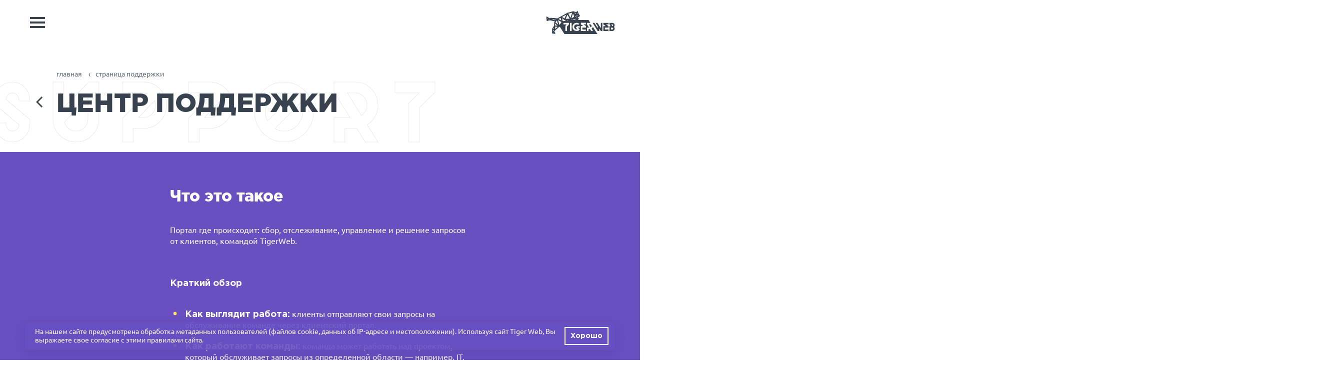

--- FILE ---
content_type: text/html; charset=utf-8
request_url: https://tigerweb.ru/support/
body_size: 7596
content:
<!DOCTYPE html><html lang="ru"><head><link rel="dns-prefetch preconnect" href="//mc.yandex.ru"><link rel="dns-prefetch preconnect" href="//twcdn.ru"> <meta charset="utf-8"> <meta name="X-UA-Compatible" content="IE=edge"> <meta name="language" content="ru"/> <meta name="viewport" content="width=device-width, initial-scale=1.0"/> <title>Центр поддержки TigerWeb</title> <meta property="og:title" content="Центр поддержки TigerWeb"/> <meta property="og:description" content="Портал где происходит: сбор, отслеживание, управление и решение запросов от клиентов, командой TigerWeb" /> <meta content="Портал где происходит: сбор, отслеживание, управление и решение запросов от клиентов, командой TigerWeb" name="description"> <meta property="og:image" content="https://twcdn.ru/assets/images/static/og_image.jpg"/> <meta property="og:url" content="https://tigerweb.ru/support/"/> <meta property="og:type" content="website"/> <link rel="canonical" href="https://tigerweb.ru/support/"/> <meta name="robots" content="all"/> <link rel="stylesheet" href="https://twcdn.ru/assets/css/frontend.min.css?34"> <link rel="shortcut icon" href="https://tigerweb.ru/favicon.ico" type="image/x-icon"/> <link rel="apple-touch-icon" href="https://twcdn.ru/assets/images/icons/apple-touch-icon.png"/> <link rel="apple-touch-icon" sizes="57x57" href="https://twcdn.ru/assets/images/icons/apple-touch-icon-57x57.png"/> <link rel="apple-touch-icon" sizes="72x72" href="https://twcdn.ru/assets/images/icons/apple-touch-icon-72x72.png"/> <link rel="apple-touch-icon" sizes="76x76" href="https://twcdn.ru/assets/images/icons/apple-touch-icon-76x76.png"/> <link rel="apple-touch-icon" sizes="114x114" href="https://twcdn.ru/assets/images/icons/apple-touch-icon-114x114.png"/> <link rel="apple-touch-icon" sizes="120x120" href="https://twcdn.ru/assets/images/icons/apple-touch-icon-120x120.png"/> <link rel="apple-touch-icon" sizes="144x144" href="https://twcdn.ru/assets/images/icons/apple-touch-icon-144x144.png"/> <link rel="apple-touch-icon" sizes="152x152" href="https://twcdn.ru/assets/images/icons/apple-touch-icon-152x152.png"/> <link rel="apple-touch-icon" sizes="180x180" href="https://twcdn.ru/assets/images/icons/apple-touch-icon-180x180.png"/> <script type="text/javascript"> !function(e,n,t){function o(e,n){return typeof e===n}function s(){var e,n,t,s,a,i,r;for(var l in c)if(c.hasOwnProperty(l)){if(e=[],n=c[l],n.name&&(e.push(n.name.toLowerCase()),n.options&&n.options.aliases&&n.options.aliases.length))for(t=0;t<n.options.aliases.length;t++)e.push(n.options.aliases[t].toLowerCase());for(s=o(n.fn,"function")?n.fn():n.fn,a=0;a<e.length;a++)i=e[a],r=i.split("."),1===r.length?Modernizr[r[0]]=s:(!Modernizr[r[0]]||Modernizr[r[0]]instanceof Boolean||(Modernizr[r[0]]=new Boolean(Modernizr[r[0]])),Modernizr[r[0]][r[1]]=s),f.push((s?"":"no-")+r.join("-"))}}function a(e){var n=u.className,t=Modernizr._config.classPrefix||"";if(p&&(n=n.baseVal),Modernizr._config.enableJSClass){var o=new RegExp("(^|\\s)"+t+"no-js(\\s|$)");n=n.replace(o,"$1"+t+"js$2")}Modernizr._config.enableClasses&&(n+=" "+t+e.join(" "+t),p?u.className.baseVal=n:u.className=n)}function i(){return"function"!=typeof n.createElement?n.createElement(arguments[0]):p?n.createElementNS.call(n,"http://www.w3.org/2000/svg",arguments[0]):n.createElement.apply(n,arguments)}function r(){var e=n.body;return e||(e=i(p?"svg":"body"),e.fake=!0),e}function l(e,t,o,s){var a,l,f,c,d="modernizr",p=i("div"),h=r();if(parseInt(o,10))for(;o--;)f=i("div"),f.id=s?s[o]:d+(o+1),p.appendChild(f);return a=i("style"),a.type="text/css",a.id="s"+d,(h.fake?h:p).appendChild(a),h.appendChild(p),a.styleSheet?a.styleSheet.cssText=e:a.appendChild(n.createTextNode(e)),p.id=d,h.fake&&(h.style.background="",h.style.overflow="hidden",c=u.style.overflow,u.style.overflow="hidden",u.appendChild(h)),l=t(p,e),h.fake?(h.parentNode.removeChild(h),u.style.overflow=c,u.offsetHeight):p.parentNode.removeChild(p),!!l}var f=[],c=[],d={_version:"3.6.0",_config:{classPrefix:"",enableClasses:!0,enableJSClass:!0,usePrefixes:!0},_q:[],on:function(e,n){var t=this;setTimeout(function(){n(t[e])},0)},addTest:function(e,n,t){c.push({name:e,fn:n,options:t})},addAsyncTest:function(e){c.push({name:null,fn:e})}},Modernizr=function(){};Modernizr.prototype=d,Modernizr=new Modernizr;var u=n.documentElement,p="svg"===u.nodeName.toLowerCase(),h=d._config.usePrefixes?" -webkit- -moz- -o- -ms- ".split(" "):["",""];d._prefixes=h;var m=d.testStyles=l;Modernizr.addTest("touchevents",function(){var t;if("ontouchstart"in e||e.DocumentTouch&&n instanceof DocumentTouch)t=!0;else{var o=["@media (",h.join("touch-enabled),("),"heartz",")","{#modernizr{top:9px;position:absolute}}"].join("");m(o,function(e){t=9===e.offsetTop})}return t}),s(),a(f),delete d.addTest,delete d.addAsyncTest;for(var v=0;v<Modernizr._q.length;v++)Modernizr._q[v]();e.Modernizr=Modernizr}(window,document); </script> <meta name='yandex-verification' content='4fae82095b3323eb'/> <meta name="p:domain_verify" content="769115a137bb1c723ec7760e1df997b3"/> <noscript> <link href="https://twcdn.ru/assets/images/sprites/icons.fallback.css" rel="stylesheet"> </noscript> <!--[if lt IE 9]> <script src="https://twcdn.ru/assets/vendors/html5shiv/dist/html5shiv.js"></script> <script src="https://twcdn.ru/assets/vendors/respond/dest/respond.min.js"></script> <![endif]--></head><body > <div class="wrapper"> <div class="wrapper__top"> <header class="header"> <div class="header__nav"> <div class="navigation navigation_home navigation_other"> <div class="navigation__block navigation__block_top"> <div class="container container_full"> <div class="navigation__burger"> <div class="navigationButton navigationButton_dark navigationButton_burger navigationButton_burgerDefault"> <div class="burger"> <span></span> </div> </div> </div> <div class="navigation__logo"> <div class="logo"><a class="logo__link" href="https://tigerweb.ru"><div class="tw-logo tw-logo_dark"> <div class="tw-logo__big"> <div class="icon-logoTigerwebMed svg-icon" style="" data-grunticon-embed ></div> </div> <div class="tw-logo__sm"> <div class="icon-logoTigerwebSmall svg-icon" style="" data-grunticon-embed ></div> </div></div></a></div> </div> </div> </div> </div> </div> <div class="menu"><div><div class="menu__bg"><div class="titleBg">main menu</div></div><div class="container container_big container_pad2"><div class="menu__content"><div class="menu__main col"><div class="menu__main-item"><a href="https://tigerweb.ru/projects/" class="link link_menuBig"><span class="link__text">Проекты</span></a></div><div class="menu__main-item"><a href="https://tigerweb.ru/contacts/" class="link link_menuBig"><span class="link__text">Контакты</span></a></div><div class="menu__main-item"><a href="https://tigerweb.ru/blog/" class="link link_menuBig"><span class="link__text">Блог</span></a></div><div class="menu__main-item menu__main-item_fake"><span class="link link_menuBig" data-id="services"><span class="link__text">Услуги</span><div class="link__icon"> <div class="icon-icon-minarr svg-icon" style="" data-grunticon-embed ></div></div></span></div><div class="menu__main-item menu__main-item_fake"><span class="link link_menuBig" data-id="studio"><span class="link__text">Студия</span><div class="link__icon"> <div class="icon-icon-minarr svg-icon" style="" data-grunticon-embed ></div></div></span></div></div><div class="menu__secondary"><div class="menu__item menu__item_hasSub col" data-id="services"><a href="https://tigerweb.ru/services/" class="link link_menuMedium" data-close><span class="link__icon"> <div class="icon-icon-minarr svg-icon" style="" data-grunticon-embed ></div></span><span class="link__text">Услуги</span></a><div class="menuSub"> <div class="menuSub__link"><a href="https://tigerweb.ru/services/web/" class="link link_menuSmall">Создание сайтов</a></div><div class="menuSub__link"><a href="https://tigerweb.ru/services/design/" class="link link_menuSmall">Дизайн и айдентика</a></div><div class="menuSub__link"><a href="https://tigerweb.ru/services/promo/" class="link link_menuSmall">Продвижение сайтов</a></div><div class="menuSub__link"><a href="https://tigerweb.ru/services/support/" class="link link_menuSmall">Поддержка сайтов</a></div></div></div><div class="menu__item menu__item_hasSub col" data-id="studio"><a href="https://tigerweb.ru/about/" class="link link_menuMedium" data-close><span class="link__icon"> <div class="icon-icon-minarr svg-icon" style="" data-grunticon-embed ></div></span><span class="link__text">Студия</span></a><div class="menuSub"><div class="menuSub__link"><a href="https://tigerweb.ru/about/" class="link link_menuSmall">о студии</a></div><div class="menuSub__link"><a href="https://tigerweb.ru/clients/" class="link link_menuSmall">клиенты</a></div><div class="menuSub__link"><a href="https://tigerweb.ru/job/" class="link link_menuSmall">вакансии</a></div><div class="menuSub__link"><a href="https://tigerweb.ru/support/" class="link link_menuSmall">центр поддержки</a></div></div></div></div><div class="menu__navigation"><div class="navigation__favorite"><div class="navigationButton navigationButton_light navigationButton_favorite" onclick="window.open('https://yandex.ru/maps/org/veb_studiya_tigerweb/1586139161/', '_blank')"><div class="navigationButton__icon"> <div class="icon-favorite svg-icon" style="" data-grunticon-embed ></div></div></div></div><div class="navigation__socials"><div onclick="window.open('https://vk.com/tigerweb', '_blank')" class="navigationButton navigationButton_light metrika-soc"><span class="navigationButton__icon"> <div class="icon-vk svg-icon" style="" data-grunticon-embed ></div></span><span class="navigationButton__icon navigationButton__icon navigationButton__icon_hover"> <div class="icon-tw-vk-hover svg-icon" style="" data-grunticon-embed ></div></span></div></div></div></div></div></div></div></header> </div> <div class="wrapper__main"> <div class="innerPage"> <div class="innerPage__top"> <div class="innerPage__wrapper"> <div class="titleBg">support</div> <div class="container container_medium container_pad"> <div class="innerPage__breadcrumbs"> <div class="breadcrumbs"> <div class="breadcrumbs__wrapper"> <ul class="breadcrumbs__list" itemscope itemtype="https://schema.org/BreadcrumbList"> <li class="breadcrumbs__item" itemprop="itemListElement" itemscope itemtype="https://schema.org/ListItem"> <a class="breadcrumbs__link" itemprop="item" href="https://tigerweb.ru"> <span itemprop="name">Главная</span> <meta itemprop="position" content="1"> </a> </li> <li class="breadcrumbs__item breadcrumbs__item_active" itemprop="itemListElement" itemscope itemtype="https://schema.org/ListItem"> <span itemprop="name">Страница поддержки</span> <meta itemprop="position" content="2"> </li> </ul> </div> </div> </div> <div class="innerPage__title"> <a href="https://tigerweb.ru" class="innerPage__link"> <div class="icon-tw-l-caret svg-icon" style="" data-grunticon-embed ></div> </a> <h1 class="title title_big"> Центр поддержки </h1> </div> </div> </div> </div> <div class="innerPage__content"> <div class="cardList"> <div class="cardList__item cardList__item_1023 cardList__item_color_purple"> <div class="textCard paddingAll"> <div class="textCard__container"> <div class="textCard__title"> <div class="title title_medium title_white"> Что это такое </div> </div> <div class="textCard__text text text_white"> <p>Портал где происходит: сбор, отслеживание, управление и решение запросов от клиентов, командой TigerWeb.</p><p>&nbsp;</p><p><strong>Краткий обзор</strong></p><ul class="ul-list-style-3"><li><strong>Как выглядит работа:</strong>&nbsp;клиенты отправляют свои запросы на обслуживание команде через клиентский портал.</li><li><strong>Как работают команды:</strong>&nbsp;команда может работать над проектом, который обслуживает запросы из определенной области &mdash; например, IT, HR.</li><li><strong>Как отслеживается работа:</strong>&nbsp;запросы клиентов отслеживаются как проблемы в очереди. Проблема прогресса устанавливается с помощью процесса, который может включать в себя такие этапы, как в стадии разработки или нуждается в одобрении.</li><li><strong>Как сокращается объем работы:</strong>&nbsp;используются базы знаний в рамках проекта. Статьи базы знаний появляются на портале, чтобы клиенты могли разобраться сами, прежде чем обратиться в поддержку.</li></ul> </div> </div> </div> </div> <div class="cardList__item cardList__item_1023" style="background-color: #F3F5F7"> <div class="textCard paddingAll"> <div class="textCard__container"> <div class="textCard__title"> <div class="title title_medium">Состояние сервера</div> </div> <div class="textCard__widget"> <div class="server-status"> <div class="server-status__main"> <div class="server-status__icon"></div> <div class="server-status__status">cтатус: работает </div> </div> <div class="server-status__text">Последняя перезагрузка 17.02.2021</div> </div> </div> <div class="textCard__icoList"> <div class="icoList icoList_text icoList_column"> <div class="icoList__item"> <div class="icoList__icon"> <div class="icon-skill-1 svg-icon" style="" data-grunticon-embed ></div></div> <div class="icoList__info"> <div class="icoList__title"> <div class="title title_small">Мощность</div> </div> <div class="icoList__text text text_small">кол-во пользователей, объемы данных</div> </div> </div> <div class="icoList__item"> <div class="icoList__icon"> <div class="icon-shield-1 svg-icon" style="" data-grunticon-embed ></div></div> <div class="icoList__info"> <div class="icoList__title"> <div class="title title_small">Скорость</div> </div> <div class="icoList__text text text_small">1000000 операций в секунду</div> </div> </div> <div class="icoList__item"> <div class="icoList__icon"> <div class="icon-start-1 svg-icon" style="" data-grunticon-embed ></div></div> <div class="icoList__info"> <div class="icoList__title"> <div class="title title_small">Безопастность</div> </div> <div class="icoList__text text text_small">Стандарты безопасности соответствуют новейшим технологиям!</div> </div> </div> </div> </div> </div> </div> </div> <div class="cardList__item cardList__item_1023 cardList__item_color_white"> <div class="textCard paddingAll"> <div class="textCard__container"> <div class="textCard__title"> <div class="title title_medium title_white"> Доступ к центру поддержки </div> </div> <div class="textCard__text text text_white"> <p><strong>Для новых клиентов студии:</strong></p><ul class="ul-list-style-3"><li>Заполнить и отправить анкету нового клиента.</li><li>Ожидать получения обратного письма о подтверждении доступа и перейти по &laquo;ссылка для регистрации&raquo;.</li><li>Введите данные указанные в анкете и выберите &laquo;Принять&raquo; и &laquo;Зарегистрироваться&raquo;.</li></ul> </div> </div> </div> <div id="modal-client" class="modal modal_thx animated faster slideInRight mfp-hide"> <div class="modal__wrapper"> <div class="modal__head"> <div class="modal__title">Анкета нового клиента для центра поддержки</div> <div class="modal__close close-modal"> <div class="icon-tw-close svg-icon" style="" data-grunticon-embed ></div> </div> </div> <div class="modal__form"> <div class="form" data-url="https://tigerweb.ru/callback/" data-callback="ShowThx"> <div class="form__data"> <div class="form__item form__item_full"> <div class="radio-group"> <div class="radio-group__item"> <label class="radio-box radio-box_second"> <input type="radio" name="type" data-value="fiz_lico" checked class="js-icheck js-check-switcher element" data-check="0"> <span class="radio-box__text">Физическое лицо</span> </label> </div> <div class="radio-group__item"> <label class="radio-box radio-box_second"> <input type="radio" name="type" data-value="ur_lico" class="js-icheck js-check-switcher element" data-check="1"> <span class="radio-box__text">Юридическое лицо</span> </label> </div> </div> </div> <div class="form__item form__item_full"> <div class="input"> <input type="text" name="name" class="input__input element required"> <div class="input__label input__label_required">Ваше имя</div> <span class="input__status"></span> <span class="input__bar"></span> <div class="input__clear input-clean"></div> </div> </div> <div class="form__item form__item_full form__item_hidden js-hidden"> <div class="input"> <input type="text" name="company" class="input__input element "> <div class="input__label ">Название компании</div> <span class="input__status"></span> <span class="input__bar"></span> <div class="input__clear input-clean"></div> </div> </div> <div class="form__item"> <div class="input"> <input type="text" name="email" class="input__input element required"> <div class="input__label input__label_required">E-mail</div> <span class="input__status"></span> <span class="input__bar"></span> <div class="input__clear input-clean"></div> </div> </div> <div class="form__item"> <div class="input"> <input type="tel" name="phone" autocomplete="off" class="input__input element "> <div class="input__label ">Телефон</div> <span class="input__status"></span> <span class="input__bar"></span> <div class="input__clear input-clean"></div> </div> </div> <div class="form__item form__item_full"> <label class="textarea"> <span class="textarea__label">Ваше сообщение</span> <textarea name="comment" class="element textarea__field"></textarea> <span class="textarea__bar"></span> </label> </div> </div> <div class="form__data-bottom"> <div class="form__data-file"> <div class="file"> <div class="file__caption"></div> <div class="file__name">Нет прикрепленных файлов</div> <div class="file__delete"> <div class="icon-icon-close svg-icon" style="height:12px;width:12px;" data-grunticon-embed ></div> </div> </div> </div> <div class="form__data-buttons"> <div class="form__button"> <input type="hidden" class="upload-form-value element" name="image_id"> <label class="button button_8"> <input class="visually-hidden upload" type="file" name="user_file" data-url="https://tigerweb.ru/files/upload/" data-form-data='{ "action": "upload_image", "input_name":"user_file" }' tabindex="-1" > <span>Прикрепить файл</span> </label> </div> <div class="form__button"> <div class="button button_3 submit"> <span>Отправить</span> </div> </div> <input type="hidden" name="action" value="support_client" class="element"> </div> <div class="form__data-rules"> Нажимая на кнопку «Отправить», вы соглашаетесь с <a href="https://tigerweb.ru/privacy.html" target="_blank">правилами сайта</a>. </div> </div> </div> </div> </div></div> </div> <div class="cardList__item cardList__item_1023 cardList__item_color_light-green"> <div class="textCard paddingAll"> <div class="textCard__container"> <div class="textCard__title"> <div class="title title_medium title_white"> Доступ для клиентов TigerWeb </div> </div> <div class="textCard__text text text_white"> <p>В процессе начала работы с клиентами студия самостоятельно создает доступы в центр поддержки:</p><ul class="ul-list-style-3"><li>Создает доступы в центр поддержки (студия).</li><li>На ваш email придёт письмо, в котором надо перейти по &laquo;ссылка для регистрации&raquo;.</li><li>Введите данные присланные студией и выберите &laquo;Принять&raquo; и &laquo;Зарегистрироваться&raquo;.</li></ul><p><strong>Клиентам имеющие множество сотрудников, которые будут взаимодействовать со студией, необходимо предоставить их email, для объединения в одну группу.</strong></p> </div> </div> </div> </div> <div class="cardList__item cardList__item_full"> <div class="hot-offer"> <div class="hot-offer__decor1"> <picture> <source data-srcset="https://twcdn.ru/assets/images/static/decor-callback-2.webp" type="image/webp" > <source data-srcset="https://twcdn.ru/assets/images/static/decor-callback-2.png" type="image/png"> <img class="image-contain lazyload" src="[data-uri]" data-src="https://twcdn.ru/assets/images/static/decor-callback-2.png" alt="" /> </picture> </div> <div class="hot-offer__decor2"> <picture> <source data-srcset="https://twcdn.ru/assets/images/static/decor-callback-1.webp" type="image/webp" > <source data-srcset="https://twcdn.ru/assets/images/static//assets/images/static/decor-callback-1.png" type="image/png"> <img class="image-fit lazyload" src="[data-uri]" data-src="https://twcdn.ru/assets/images/static//assets/images/static/decor-callback-1.png" alt="" /> </picture> </div> <div class="container container_medium2 container_pad2"> <div class="hot-offer__wrapper"> <div class="hot-offer__content"> <div class="innerBlock innerBlock_all"> <div class="hot-offer__title"> <div class="title title_big"> Тигры советуют </div> <h3 class="title title_medium">Контекстная реклама от <b>5 000 руб.</b></h3> </div> <div class="hot-offer__desc text text_white"> <p>Закажи контекстную рекламу и получи <span style="color: #ffe35e;"><strong>моментальные продажи</strong></span> через <span style="color: #ffe35e;"><strong>5 дней</strong></span>! Настроим рекламу в Google или Яндекс и установим <span style="color: #ffe35e;"><strong>счетчики</strong></span>, будем <span style="color: #ffe35e;"><strong>следить</strong></span> за вашей рекламной компанией!</p> </div> </div> </div> <div class="hot-offer__decor"> <div class="hot-offer__boilerplate"> <picture> <source srcset="https://twcdn.ru/uploads/images/small/promo/tgCGMMGV.webp" type="image/webp" media="(max-width: 200px)"> <source srcset="https://twcdn.ru/uploads/images/small/promo/tgCGMMGV.png" type="image/png" media="(max-width: 200px)"> <source srcset="https://twcdn.ru/uploads/images/medium/promo/tgCGMMGV.webp" type="image/webp" media="(max-width: 360px)"> <source srcset="https://twcdn.ru/uploads/images/medium/promo/tgCGMMGV.png" type="image/png" media="(max-width: 360px)"> <source srcset="https://twcdn.ru/uploads/images/normal/promo/tgCGMMGV.webp" type="image/webp" media="(max-width: 800px)"> <source srcset="https://twcdn.ru/uploads/images/normal/promo/tgCGMMGV.png" type="image/png" media="(max-width: 800px)"> <source srcset="https://twcdn.ru/uploads/images/large/promo/tgCGMMGV.webp" type="image/webp" media="(max-width: 1200px)"> <source srcset="https://twcdn.ru/uploads/images/large/promo/tgCGMMGV.png" type="image/png" media="(max-width: 1200px)"> <source data-srcset="https://twcdn.ru/uploads/images/original/promo/tgCGMMGV.webp" type="image/webp" > <source data-srcset="https://twcdn.ru/uploads/images/original/promo/tgCGMMGV.png" type="image/png"> <img class=" lazyload" src="[data-uri]" data-src="https://twcdn.ru/uploads/images/original/promo/tgCGMMGV.png" alt="" /> </picture> </div> </div> </div> </div> </div> </div> <div class="ourServices"> <div class="innerBlock innerBlock_title"> <div class="container container_full2"> <div class="titleBg"> WE CREATE </div> </div> <div class="container container_medium container_pad"> <div class="title title_big"> Мы делаем </div> </div> </div> <div class="innerBlock innerBlock_bottom"> <div class="slider"> <div class="container container_big container_pad2 container-xs-10"> <div class="ourServices__list js-slider js-slider_4"> <div class="servicesList__item"> <a href="https://tigerweb.ru/services/support/tech/" class="services-item"> <div class="services-item__bg"> <div class="services-item__bg-inner" ></div> </div> <div class="services-item__content"> <div class="services-item__main"> <div class="services-item__icon"> <div class="icon-tech-0 svg-icon" style="" data-grunticon-embed ></div> </div> <div class="services-item__title"> Техническая поддержка </div> <div class="services-item__desc"> Быстрое устранение возникших ошибок, контроль работоспособности </div> </div> <div class="services-item__btn"> <div class="link link_more"> <span class="link__text">Подробнее</span> <div class="link__icon"> <div class="icon-icon-longarr svg-icon" style="height:24px;width:24px;" data-grunticon-embed ></div> </div> </div> </div> </div> </a> </div> <div class="servicesList__item"> <a href="https://tigerweb.ru/services/support/upgrade/" class="services-item"> <div class="services-item__bg"> <div class="services-item__bg-inner" ></div> </div> <div class="services-item__content"> <div class="services-item__main"> <div class="services-item__icon"> <div class="icon-mdrn-0 svg-icon" style="" data-grunticon-embed ></div> </div> <div class="services-item__title"> Модернизация сайта </div> <div class="services-item__desc"> Создание и настройка функциональных модулей, синхронизация с CRM </div> </div> <div class="services-item__btn"> <div class="link link_more"> <span class="link__text">Подробнее</span> <div class="link__icon"> <div class="icon-icon-longarr svg-icon" style="height:24px;width:24px;" data-grunticon-embed ></div> </div> </div> </div> </div> </a> </div> <div class="servicesList__item"> <a href="https://tigerweb.ru/services/support/hosting/" class="services-item"> <div class="services-item__bg"> <div class="services-item__bg-inner" ></div> </div> <div class="services-item__content"> <div class="services-item__main"> <div class="services-item__icon"> <div class="icon-crm-0 svg-icon" style="" data-grunticon-embed ></div> </div> <div class="services-item__title"> Хостинг </div> <div class="services-item__desc"> Услуга по предоставлению ресурсов для размещения информации на сервере, постоянно находящемся в Интернете. </div> </div> <div class="services-item__btn"> <div class="link link_more"> <span class="link__text">Подробнее</span> <div class="link__icon"> <div class="icon-icon-longarr svg-icon" style="height:24px;width:24px;" data-grunticon-embed ></div> </div> </div> </div> </div> </a> </div> <div class="servicesList__item"> <a href="https://tigerweb.ru/services/support/content/" class="services-item"> <div class="services-item__bg"> <div class="services-item__bg-inner" ></div> </div> <div class="services-item__content"> <div class="services-item__main"> <div class="services-item__icon"> <div class="icon-temp-0 svg-icon" style="" data-grunticon-embed ></div> </div> <div class="services-item__title"> Контент и наполнение </div> <div class="services-item__desc"> Работа по размещение и созданию контента для сайтов </div> </div> <div class="services-item__btn"> <div class="link link_more"> <span class="link__text">Подробнее</span> <div class="link__icon"> <div class="icon-icon-longarr svg-icon" style="height:24px;width:24px;" data-grunticon-embed ></div> </div> </div> </div> </div> </a> </div> </div> </div> <div class="slider-nav"> <div class="slider-btn slider-btn_prev"> <div class="slider-btn__icon"> <div class="icon-icon-minarr svg-icon" style="height:24px;width:24px;" data-grunticon-embed ></div> </div> </div> <div class="slider-btn slider-btn_next"> <div class="slider-btn__icon"> <div class="icon-icon-minarr svg-icon" style="height:24px;width:24px;" data-grunticon-embed ></div> </div> </div> </div> </div> </div> </div> </div> </div> </div> </div> <div class="wrapper__bottom"> <div class="footer"> <div class="innerBlock innerBlock_all"> <div class="container container_big container_pad2"> <div class="footer__top"> <div class="footerTop"> <div class="footerTop__list"> <div class="footerTop__item"> <a href="https://tigerweb.ru" class="link link_default">главная</a> </div> <div class="footerTop__item"> <a href="https://tigerweb.ru/services/web/" class="link link_default">создание сайтов</a> </div> <div class="footerTop__item"> <a href="https://tigerweb.ru/services/promo/seo/" class="link link_default">seo продвижение</a> </div> <div class="footerTop__item"> <a href="https://tigerweb.ru/projects/" class="link link_default">проекты</a> </div> <div class="footerTop__item"> <a href="https://tigerweb.ru/services/" class="link link_default">услуги</a> </div> <div class="footerTop__item"> <a href="https://tigerweb.ru/about/" class="link link_default">студия</a> </div> <div class="footerTop__item"> <a href="https://tigerweb.ru/contacts/" class="link link_default">контакты</a> </div> </div> </div> </div> <div class="footer__med"> <div class="footerMedLine"> <div class="footerMedLine__list"> <div class="footerMedLine__item"> <div class="lineItem"> <a href="mailto:info@tigerweb.ru" class="lineItem__head link link_underline">info@tigerweb.ru</a> <div class="lineItem__note">Царапайте сюда</div> </div> </div> <div class="footerMedLine__item"> <div class="lineItem lineItem_small"> <span class="lineItem__head link link_underline js-map-open">Мы в Симферополе</span> <div class="lineItem__note">ул. Петропавловская 3, офис 408</div> </div> </div> </div> </div> </div> <div class="footer__bottom"> <div class="footer__copyright"> <div class="copyright"> <p class="copyright__text"> © 2015-2026 Веб-студия TigerWeb — разработка инструментов для бизнеса любой сложности.<br/> <a href="https://tigerweb.ru/privacy.html">политика сайта</a> </p> </div> </div> <div class="footer__social"> <div class="socialLinks"> <div class="socialLinks__link"> <a href="https://vk.com/tigerweb" class="socialLink"> <div class="socialLink__icon"> <div class="icon-vk-2 svg-icon" style="" data-grunticon-embed ></div> </div> </a> </div> </div> </div> </div> </div> </div> <div class="footer__map"> <div class="container container_big container_pad2"> <div class="mapItem"> <div class="lineItem"> <span class="lineItem__head link link_underline">Мы в Симферополе</span> <div class="lineItem__note">ул. Петропавловская 3, офис 408</div> </div> <div class="socialLinks"> <div class="socialLinks__link"> <a href="https://vk.com/tigerweb" class="socialLink"> <div class="socialLink__icon"> <div class="icon-vk-2 svg-icon" style="" data-grunticon-embed ></div> </div> </a> </div> </div> </div> </div> <div class="footerMap"> <div class="map"> <div id="map_footer" data-addr="ул. Петропавловская 3, офис 408" data-coor="44.95106929948499,34.10320149999999" class="map__object"> <div class="map__bg"> <picture> <source data-srcset="https://twcdn.ru/assets/images/static/map.webp" type="image/webp" > <source data-srcset="https://twcdn.ru/assets/images/static/map.jpg" type="image/jpeg"> <img class="image-fit lazyload" src="[data-uri]" data-src="https://twcdn.ru/assets/images/static/map.jpg" alt="Карта Веб-студия Tigerweb" /> </picture> </div> </div> <div class="map__return"> <div class="icon-return svg-icon" style="height:26px;width:28px;" data-grunticon-embed ></div> </div></div> </div> </div></div> </div> </div> <div id="modal-callback" class="modal modal_callback"> <div class="modal__wrapper"> <div class="modal__head"> <div class="modal__title">Расскажите о проекте или задайте вопрос</div> <div class="modal__close close-side"> <div class="icon-tw-close svg-icon" style="" data-grunticon-embed ></div> </div> </div> <div class="modal__form"> <div class="form" data-url="https://tigerweb.ru/callback/" data-callback="ShowThx"> <div class="form__data"> <div class="form__item form__item_full"> <div class="radio-group"> <div class="radio-group__item"> <label class="radio-box radio-box_second"> <input type="radio" name="service_type" data-value="Разработка сайта" checked="checked" class="js-icheck element"> <span class="radio-box__text">Разработка сайта</span> </label> </div> <div class="radio-group__item"> <label class="radio-box radio-box_second"> <input type="radio" name="service_type" data-value="Дизайн" class="js-icheck element"> <span class="radio-box__text">Дизайн</span> </label> </div> <div class="radio-group__item"> <label class="radio-box radio-box_second"> <input type="radio" name="service_type" data-value="Продвижение" class="js-icheck element"> <span class="radio-box__text">Продвижение</span> </label> </div> <div class="radio-group__item"> <label class="radio-box radio-box_second"> <input type="radio" name="service_type" data-value="Другое" class="js-icheck element"> <span class="radio-box__text">Другое</span> </label> </div> </div> </div> <div class="form__item form__item_full"> <div class="input"> <input type="text" name="name" class="input__input element required"> <div class="input__label input__label_required">Ваше имя</div> <span class="input__status"></span> <span class="input__bar"></span> <div class="input__clear input-clean"></div> </div> </div> <div class="form__item"> <div class="input"> <input type="tel" name="phone" autocomplete="off" class="input__input element required"> <div class="input__label input__label_required">Телефон</div> <span class="input__status"></span> <span class="input__bar"></span> <div class="input__clear input-clean"></div> </div> </div> <div class="form__item"> <div class="input"> <input type="text" name="email" class="input__input element "> <div class="input__label ">E-mail</div> <span class="input__status"></span> <span class="input__bar"></span> <div class="input__clear input-clean"></div> </div> </div> <div class="form__item form__item_full"> <label class="textarea"> <span class="textarea__label">Ваше сообщение</span> <textarea name="comment" class="element textarea__field"></textarea> <span class="textarea__bar"></span> </label> </div> </div> <div class="form__data-bottom"> <div class="form__data-file"> <div class="file"> <div class="file__caption"></div> <div class="file__name">Нет прикрепленных файлов</div> <div class="file__delete"> <div class="icon-icon-close svg-icon" style="height:12px;width:12px;" data-grunticon-embed ></div> </div> </div> </div> <div class="form__data-buttons"> <div class="form__button"> <input type="hidden" class="upload-form-value element" name="image_id"> <label class="button button_8"> <input class="visually-hidden upload" type="file" name="user_file" data-url="https://tigerweb.ru/files/upload/" data-form-data='{ "action": "upload_image", "input_name":"user_file" }' tabindex="-1" > <span>Прикрепить файл</span> </label> </div> <div class="form__button"> <div class="button button_3 submit"> <span>Отправить</span> </div> </div> </div> <div class="form__data-rules"> Нажимая на кнопку «Отправить», вы соглашаетесь с <a href="https://tigerweb.ru/privacy.html" target="_blank">правилами сайта</a>. </div> </div> </div> </div> </div></div> <div id="modal-price" class="modal modal_prices popup fast animated mfp-hide"> <div class="modal__wrapper"> <div class="container container_big container_pad2"> <div class="modal__head"> <div class="modal__title title title_medium"> Заявка на тариф </div> <div class="modal__close close-modal"> <div class="icon-tw-close svg-icon" style="" data-grunticon-embed ></div> </div> </div> <div class="modal__form"> <div class="modal__tabs"> <div class="tabs" data-tab="1"> </div> </div> <div class="modal__contents"> <div class="tabs-content" data-tab="1"> </div> </div> </div> </div> </div></div><div class="loader"> <div class="loader__box-svg"> <span class="loader__title">T i g e r<br>h u n t i n g</span> <div class="loader__pattern"> <div class="icon-loader svg-icon" style="" data-grunticon-embed ></div> </div> </div></div><script type="text/javascript" src="https://twcdn.ru/assets/js/frontend.min.js?34"></script><!-- Yandex.Metrika counter --><script type="text/javascript" > (function(m,e,t,r,i,k,a){m[i]=m[i]||function(){(m[i].a=m[i].a||[]).push(arguments)}; m[i].l=1*new Date(); for (var j = 0; j < document.scripts.length; j++) {if (document.scripts[j].src === r) { return; }} k=e.createElement(t),a=e.getElementsByTagName(t)[0],k.async=1,k.src=r,a.parentNode.insertBefore(k,a)}) (window, document, "script", "https://mc.yandex.ru/metrika/tag.js", "ym"); ym(33234896, "init", { clickmap:true, trackLinks:true, accurateTrackBounce:true, webvisor:true });</script><noscript><div><img src="https://mc.yandex.ru/watch/33234896" style="position:absolute; left:-9999px;" alt="" /></div></noscript><!-- /Yandex.Metrika counter --></body></html>

--- FILE ---
content_type: text/css
request_url: https://twcdn.ru/assets/css/frontend.min.css?34
body_size: 48166
content:
@charset "UTF-8";@keyframes bounce{0%,20%,53%,80%,to{animation-timing-function:cubic-bezier(.215,.61,.355,1);transform:translateZ(0)}40%,43%{animation-timing-function:cubic-bezier(.755,.05,.855,.06);transform:translate3d(0,-30px,0)}70%{animation-timing-function:cubic-bezier(.755,.05,.855,.06);transform:translate3d(0,-15px,0)}90%{transform:translate3d(0,-4px,0)}}.bounce{animation-name:bounce;transform-origin:center bottom}@keyframes flash{0%,50%,to{opacity:1}25%,75%{opacity:0}}.flash{animation-name:flash}@keyframes pulse{0%{transform:scaleX(1)}50%{transform:scale3d(1.05,1.05,1.05)}to{transform:scaleX(1)}}.pulse{animation-name:pulse}@keyframes rubberBand{0%{transform:scaleX(1)}30%{transform:scale3d(1.25,.75,1)}40%{transform:scale3d(.75,1.25,1)}50%{transform:scale3d(1.15,.85,1)}65%{transform:scale3d(.95,1.05,1)}75%{transform:scale3d(1.05,.95,1)}to{transform:scaleX(1)}}.rubberBand{animation-name:rubberBand}@keyframes shake{0%,to{transform:translateZ(0)}10%,30%,50%,70%,90%{transform:translate3d(-10px,0,0)}20%,40%,60%,80%{transform:translate3d(10px,0,0)}}.shake{animation-name:shake}@keyframes headShake{0%{transform:translateX(0)}6.5%{transform:translateX(-6px) rotateY(-9deg)}18.5%{transform:translateX(5px) rotateY(7deg)}31.5%{transform:translateX(-3px) rotateY(-5deg)}43.5%{transform:translateX(2px) rotateY(3deg)}50%{transform:translateX(0)}}.headShake{animation-timing-function:ease-in-out;animation-name:headShake}@keyframes swing{20%{transform:rotate(15deg)}40%{transform:rotate(-10deg)}60%{transform:rotate(5deg)}80%{transform:rotate(-5deg)}to{transform:rotate(0)}}.swing{transform-origin:top center;animation-name:swing}@keyframes tada{0%{transform:scaleX(1)}10%,20%{transform:scale3d(.9,.9,.9) rotate(-3deg)}30%,50%,70%,90%{transform:scale3d(1.1,1.1,1.1) rotate(3deg)}40%,60%,80%{transform:scale3d(1.1,1.1,1.1) rotate(-3deg)}to{transform:scaleX(1)}}.tada{animation-name:tada}@keyframes wobble{0%{transform:translateZ(0)}15%{transform:translate3d(-25%,0,0) rotate(-5deg)}30%{transform:translate3d(20%,0,0) rotate(3deg)}45%{transform:translate3d(-15%,0,0) rotate(-3deg)}60%{transform:translate3d(10%,0,0) rotate(2deg)}75%{transform:translate3d(-5%,0,0) rotate(-1deg)}to{transform:translateZ(0)}}.wobble{animation-name:wobble}@keyframes jello{0%,11.1%,to{transform:translateZ(0)}22.2%{transform:skewX(-12.5deg) skewY(-12.5deg)}33.3%{transform:skewX(6.25deg) skewY(6.25deg)}44.4%{transform:skewX(-3.125deg) skewY(-3.125deg)}55.5%{transform:skewX(1.5625deg) skewY(1.5625deg)}66.6%{transform:skewX(-.78125deg) skewY(-.78125deg)}77.7%{transform:skewX(.390625deg) skewY(.390625deg)}88.8%{transform:skewX(-.1953125deg) skewY(-.1953125deg)}}.jello{animation-name:jello;transform-origin:center}@keyframes heartBeat{0%{transform:scale(1)}14%{transform:scale(1.3)}28%{transform:scale(1)}42%{transform:scale(1.3)}70%{transform:scale(1)}}.heartBeat{animation-name:heartBeat;animation-duration:1.3s;animation-timing-function:ease-in-out}@keyframes bounceIn{0%,20%,40%,60%,80%,to{animation-timing-function:cubic-bezier(.215,.61,.355,1)}0%{opacity:0;transform:scale3d(.3,.3,.3)}20%{transform:scale3d(1.1,1.1,1.1)}40%{transform:scale3d(.9,.9,.9)}60%{opacity:1;transform:scale3d(1.03,1.03,1.03)}80%{transform:scale3d(.97,.97,.97)}to{opacity:1;transform:scaleX(1)}}.bounceIn{animation-duration:.75s;animation-name:bounceIn}@keyframes bounceInDown{0%,60%,75%,90%,to{animation-timing-function:cubic-bezier(.215,.61,.355,1)}0%{opacity:0;transform:translate3d(0,-3000px,0)}60%{opacity:1;transform:translate3d(0,25px,0)}75%{transform:translate3d(0,-10px,0)}90%{transform:translate3d(0,5px,0)}to{transform:translateZ(0)}}.bounceInDown{animation-name:bounceInDown}@keyframes bounceInLeft{0%,60%,75%,90%,to{animation-timing-function:cubic-bezier(.215,.61,.355,1)}0%{opacity:0;transform:translate3d(-3000px,0,0)}60%{opacity:1;transform:translate3d(25px,0,0)}75%{transform:translate3d(-10px,0,0)}90%{transform:translate3d(5px,0,0)}to{transform:translateZ(0)}}.bounceInLeft{animation-name:bounceInLeft}@keyframes bounceInRight{0%,60%,75%,90%,to{animation-timing-function:cubic-bezier(.215,.61,.355,1)}0%{opacity:0;transform:translate3d(3000px,0,0)}60%{opacity:1;transform:translate3d(-25px,0,0)}75%{transform:translate3d(10px,0,0)}90%{transform:translate3d(-5px,0,0)}to{transform:translateZ(0)}}.bounceInRight{animation-name:bounceInRight}@keyframes bounceInUp{0%,60%,75%,90%,to{animation-timing-function:cubic-bezier(.215,.61,.355,1)}0%{opacity:0;transform:translate3d(0,3000px,0)}60%{opacity:1;transform:translate3d(0,-20px,0)}75%{transform:translate3d(0,10px,0)}90%{transform:translate3d(0,-5px,0)}to{transform:translateZ(0)}}.bounceInUp{animation-name:bounceInUp}@keyframes bounceOut{20%{transform:scale3d(.9,.9,.9)}50%,55%{opacity:1;transform:scale3d(1.1,1.1,1.1)}to{opacity:0;transform:scale3d(.3,.3,.3)}}.bounceOut{animation-duration:.75s;animation-name:bounceOut}@keyframes bounceOutDown{20%{transform:translate3d(0,10px,0)}40%,45%{opacity:1;transform:translate3d(0,-20px,0)}to{opacity:0;transform:translate3d(0,2000px,0)}}.bounceOutDown{animation-name:bounceOutDown}@keyframes bounceOutLeft{20%{opacity:1;transform:translate3d(20px,0,0)}to{opacity:0;transform:translate3d(-2000px,0,0)}}.bounceOutLeft{animation-name:bounceOutLeft}@keyframes bounceOutRight{20%{opacity:1;transform:translate3d(-20px,0,0)}to{opacity:0;transform:translate3d(2000px,0,0)}}.bounceOutRight{animation-name:bounceOutRight}@keyframes bounceOutUp{20%{transform:translate3d(0,-10px,0)}40%,45%{opacity:1;transform:translate3d(0,20px,0)}to{opacity:0;transform:translate3d(0,-2000px,0)}}.bounceOutUp{animation-name:bounceOutUp}@keyframes fadeIn{0%{opacity:0}to{opacity:1}}.fadeIn{animation-name:fadeIn}@keyframes fadeInDown{0%{opacity:0;transform:translate3d(0,-100%,0)}to{opacity:1;transform:translateZ(0)}}.fadeInDown{animation-name:fadeInDown}@keyframes fadeInDownBig{0%{opacity:0;transform:translate3d(0,-2000px,0)}to{opacity:1;transform:translateZ(0)}}.fadeInDownBig{animation-name:fadeInDownBig}@keyframes fadeInLeft{0%{opacity:0;transform:translate3d(-100%,0,0)}to{opacity:1;transform:translateZ(0)}}.fadeInLeft{animation-name:fadeInLeft}@keyframes fadeInLeftBig{0%{opacity:0;transform:translate3d(-2000px,0,0)}to{opacity:1;transform:translateZ(0)}}.fadeInLeftBig{animation-name:fadeInLeftBig}@keyframes fadeInRight{0%{opacity:0;transform:translate3d(100%,0,0)}to{opacity:1;transform:translateZ(0)}}.fadeInRight{animation-name:fadeInRight}@keyframes fadeInRightBig{0%{opacity:0;transform:translate3d(2000px,0,0)}to{opacity:1;transform:translateZ(0)}}.fadeInRightBig{animation-name:fadeInRightBig}@keyframes fadeInUp{0%{opacity:0;transform:translate3d(0,100%,0)}to{opacity:1;transform:translateZ(0)}}.fadeInUp{animation-name:fadeInUp}@keyframes fadeInUpBig{0%{opacity:0;transform:translate3d(0,2000px,0)}to{opacity:1;transform:translateZ(0)}}.fadeInUpBig{animation-name:fadeInUpBig}@keyframes fadeOut{0%{opacity:1}to{opacity:0}}.fadeOut{animation-name:fadeOut}@keyframes fadeOutDown{0%{opacity:1}to{opacity:0;transform:translate3d(0,100%,0)}}.fadeOutDown{animation-name:fadeOutDown}@keyframes fadeOutDownBig{0%{opacity:1}to{opacity:0;transform:translate3d(0,2000px,0)}}.fadeOutDownBig{animation-name:fadeOutDownBig}@keyframes fadeOutLeft{0%{opacity:1}to{opacity:0;transform:translate3d(-100%,0,0)}}.fadeOutLeft{animation-name:fadeOutLeft}@keyframes fadeOutLeftBig{0%{opacity:1}to{opacity:0;transform:translate3d(-2000px,0,0)}}.fadeOutLeftBig{animation-name:fadeOutLeftBig}@keyframes fadeOutRight{0%{opacity:1}to{opacity:0;transform:translate3d(100%,0,0)}}.fadeOutRight{animation-name:fadeOutRight}@keyframes fadeOutRightBig{0%{opacity:1}to{opacity:0;transform:translate3d(2000px,0,0)}}.fadeOutRightBig{animation-name:fadeOutRightBig}@keyframes fadeOutUp{0%{opacity:1}to{opacity:0;transform:translate3d(0,-100%,0)}}.fadeOutUp{animation-name:fadeOutUp}@keyframes fadeOutUpBig{0%{opacity:1}to{opacity:0;transform:translate3d(0,-2000px,0)}}.fadeOutUpBig{animation-name:fadeOutUpBig}@keyframes flip{0%{transform:perspective(400px) scaleX(1) translateZ(0) rotateY(-1turn);animation-timing-function:ease-out}40%{transform:perspective(400px) scaleX(1) translateZ(150px) rotateY(-190deg);animation-timing-function:ease-out}50%{transform:perspective(400px) scaleX(1) translateZ(150px) rotateY(-170deg);animation-timing-function:ease-in}80%{transform:perspective(400px) scale3d(.95,.95,.95) translateZ(0) rotateY(0);animation-timing-function:ease-in}to{transform:perspective(400px) scaleX(1) translateZ(0) rotateY(0);animation-timing-function:ease-in}}.animated.flip{-webkit-backface-visibility:visible;backface-visibility:visible;animation-name:flip}@keyframes flipInX{0%{transform:perspective(400px) rotateX(90deg);animation-timing-function:ease-in;opacity:0}40%{transform:perspective(400px) rotateX(-20deg);animation-timing-function:ease-in}60%{transform:perspective(400px) rotateX(10deg);opacity:1}80%{transform:perspective(400px) rotateX(-5deg)}to{transform:perspective(400px)}}.flipInX{-webkit-backface-visibility:visible!important;backface-visibility:visible!important;animation-name:flipInX}@keyframes flipInY{0%{transform:perspective(400px) rotateY(90deg);animation-timing-function:ease-in;opacity:0}40%{transform:perspective(400px) rotateY(-20deg);animation-timing-function:ease-in}60%{transform:perspective(400px) rotateY(10deg);opacity:1}80%{transform:perspective(400px) rotateY(-5deg)}to{transform:perspective(400px)}}.flipInY{-webkit-backface-visibility:visible!important;backface-visibility:visible!important;animation-name:flipInY}@keyframes flipOutX{0%{transform:perspective(400px)}30%{transform:perspective(400px) rotateX(-20deg);opacity:1}to{transform:perspective(400px) rotateX(90deg);opacity:0}}.flipOutX{animation-duration:.75s;animation-name:flipOutX;-webkit-backface-visibility:visible!important;backface-visibility:visible!important}@keyframes flipOutY{0%{transform:perspective(400px)}30%{transform:perspective(400px) rotateY(-15deg);opacity:1}to{transform:perspective(400px) rotateY(90deg);opacity:0}}.flipOutY{animation-duration:.75s;-webkit-backface-visibility:visible!important;backface-visibility:visible!important;animation-name:flipOutY}@keyframes lightSpeedIn{0%{transform:translate3d(100%,0,0) skewX(-30deg);opacity:0}60%{transform:skewX(20deg);opacity:1}80%{transform:skewX(-5deg)}to{transform:translateZ(0)}}.lightSpeedIn{animation-name:lightSpeedIn;animation-timing-function:ease-out}@keyframes lightSpeedOut{0%{opacity:1}to{transform:translate3d(100%,0,0) skewX(30deg);opacity:0}}.lightSpeedOut{animation-name:lightSpeedOut;animation-timing-function:ease-in}@keyframes rotateIn{0%{transform-origin:center;transform:rotate(-200deg);opacity:0}to{transform-origin:center;transform:translateZ(0);opacity:1}}.rotateIn{animation-name:rotateIn}@keyframes rotateInDownLeft{0%{transform-origin:left bottom;transform:rotate(-45deg);opacity:0}to{transform-origin:left bottom;transform:translateZ(0);opacity:1}}.rotateInDownLeft{animation-name:rotateInDownLeft}@keyframes rotateInDownRight{0%{transform-origin:right bottom;transform:rotate(45deg);opacity:0}to{transform-origin:right bottom;transform:translateZ(0);opacity:1}}.rotateInDownRight{animation-name:rotateInDownRight}@keyframes rotateInUpLeft{0%{transform-origin:left bottom;transform:rotate(45deg);opacity:0}to{transform-origin:left bottom;transform:translateZ(0);opacity:1}}.rotateInUpLeft{animation-name:rotateInUpLeft}@keyframes rotateInUpRight{0%{transform-origin:right bottom;transform:rotate(-90deg);opacity:0}to{transform-origin:right bottom;transform:translateZ(0);opacity:1}}.rotateInUpRight{animation-name:rotateInUpRight}@keyframes rotateOut{0%{transform-origin:center;opacity:1}to{transform-origin:center;transform:rotate(200deg);opacity:0}}.rotateOut{animation-name:rotateOut}@keyframes rotateOutDownLeft{0%{transform-origin:left bottom;opacity:1}to{transform-origin:left bottom;transform:rotate(45deg);opacity:0}}.rotateOutDownLeft{animation-name:rotateOutDownLeft}@keyframes rotateOutDownRight{0%{transform-origin:right bottom;opacity:1}to{transform-origin:right bottom;transform:rotate(-45deg);opacity:0}}.rotateOutDownRight{animation-name:rotateOutDownRight}@keyframes rotateOutUpLeft{0%{transform-origin:left bottom;opacity:1}to{transform-origin:left bottom;transform:rotate(-45deg);opacity:0}}.rotateOutUpLeft{animation-name:rotateOutUpLeft}@keyframes rotateOutUpRight{0%{transform-origin:right bottom;opacity:1}to{transform-origin:right bottom;transform:rotate(90deg);opacity:0}}.rotateOutUpRight{animation-name:rotateOutUpRight}@keyframes hinge{0%{transform-origin:top left;animation-timing-function:ease-in-out}20%,60%{transform:rotate(80deg);transform-origin:top left;animation-timing-function:ease-in-out}40%,80%{transform:rotate(60deg);transform-origin:top left;animation-timing-function:ease-in-out;opacity:1}to{transform:translate3d(0,700px,0);opacity:0}}.hinge{animation-duration:2s;animation-name:hinge}@keyframes jackInTheBox{0%{opacity:0;transform:scale(.1) rotate(30deg);transform-origin:center bottom}50%{transform:rotate(-10deg)}70%{transform:rotate(3deg)}to{opacity:1;transform:scale(1)}}.jackInTheBox{animation-name:jackInTheBox}@keyframes rollIn{0%{opacity:0;transform:translate3d(-100%,0,0) rotate(-120deg)}to{opacity:1;transform:translateZ(0)}}.rollIn{animation-name:rollIn}@keyframes rollOut{0%{opacity:1}to{opacity:0;transform:translate3d(100%,0,0) rotate(120deg)}}.rollOut{animation-name:rollOut}@keyframes zoomIn{0%{opacity:0;transform:scale3d(.3,.3,.3)}50%{opacity:1}}.zoomIn{animation-name:zoomIn}@keyframes zoomInDown{0%{opacity:0;transform:scale3d(.1,.1,.1) translate3d(0,-1000px,0);animation-timing-function:cubic-bezier(.55,.055,.675,.19)}60%{opacity:1;transform:scale3d(.475,.475,.475) translate3d(0,60px,0);animation-timing-function:cubic-bezier(.175,.885,.32,1)}}.zoomInDown{animation-name:zoomInDown}@keyframes zoomInLeft{0%{opacity:0;transform:scale3d(.1,.1,.1) translate3d(-1000px,0,0);animation-timing-function:cubic-bezier(.55,.055,.675,.19)}60%{opacity:1;transform:scale3d(.475,.475,.475) translate3d(10px,0,0);animation-timing-function:cubic-bezier(.175,.885,.32,1)}}.zoomInLeft{animation-name:zoomInLeft}@keyframes zoomInRight{0%{opacity:0;transform:scale3d(.1,.1,.1) translate3d(1000px,0,0);animation-timing-function:cubic-bezier(.55,.055,.675,.19)}60%{opacity:1;transform:scale3d(.475,.475,.475) translate3d(-10px,0,0);animation-timing-function:cubic-bezier(.175,.885,.32,1)}}.zoomInRight{animation-name:zoomInRight}@keyframes zoomInUp{0%{opacity:0;transform:scale3d(.1,.1,.1) translate3d(0,1000px,0);animation-timing-function:cubic-bezier(.55,.055,.675,.19)}60%{opacity:1;transform:scale3d(.475,.475,.475) translate3d(0,-60px,0);animation-timing-function:cubic-bezier(.175,.885,.32,1)}}.zoomInUp{animation-name:zoomInUp}@keyframes zoomOut{0%{opacity:1}50%{opacity:0;transform:scale3d(.3,.3,.3)}to{opacity:0}}.zoomOut{animation-name:zoomOut}@keyframes zoomOutDown{40%{opacity:1;transform:scale3d(.475,.475,.475) translate3d(0,-60px,0);animation-timing-function:cubic-bezier(.55,.055,.675,.19)}to{opacity:0;transform:scale3d(.1,.1,.1) translate3d(0,2000px,0);transform-origin:center bottom;animation-timing-function:cubic-bezier(.175,.885,.32,1)}}.zoomOutDown{animation-name:zoomOutDown}@keyframes zoomOutLeft{40%{opacity:1;transform:scale3d(.475,.475,.475) translate3d(42px,0,0)}to{opacity:0;transform:scale(.1) translate3d(-2000px,0,0);transform-origin:left center}}.zoomOutLeft{animation-name:zoomOutLeft}@keyframes zoomOutRight{40%{opacity:1;transform:scale3d(.475,.475,.475) translate3d(-42px,0,0)}to{opacity:0;transform:scale(.1) translate3d(2000px,0,0);transform-origin:right center}}.zoomOutRight{animation-name:zoomOutRight}@keyframes zoomOutUp{40%{opacity:1;transform:scale3d(.475,.475,.475) translate3d(0,60px,0);animation-timing-function:cubic-bezier(.55,.055,.675,.19)}to{opacity:0;transform:scale3d(.1,.1,.1) translate3d(0,-2000px,0);transform-origin:center bottom;animation-timing-function:cubic-bezier(.175,.885,.32,1)}}.zoomOutUp{animation-name:zoomOutUp}@keyframes slideInDown{0%{transform:translate3d(0,-100%,0);visibility:visible}to{transform:translateZ(0)}}.slideInDown{animation-name:slideInDown}@keyframes slideInLeft{0%{transform:translate3d(-100%,0,0);visibility:visible}to{transform:translateZ(0)}}.slideInLeft{animation-name:slideInLeft}@keyframes slideInRight{0%{transform:translate3d(100%,0,0);visibility:visible}to{transform:translateZ(0)}}.slideInRight{animation-name:slideInRight}@keyframes slideInUp{0%{transform:translate3d(0,100%,0);visibility:visible}to{transform:translateZ(0)}}.slideInUp{animation-name:slideInUp}@keyframes slideOutDown{0%{transform:translateZ(0)}to{visibility:hidden;transform:translate3d(0,100%,0)}}.slideOutDown{animation-name:slideOutDown}@keyframes slideOutLeft{0%{transform:translateZ(0)}to{visibility:hidden;transform:translate3d(-100%,0,0)}}.slideOutLeft{animation-name:slideOutLeft}@keyframes slideOutRight{0%{transform:translateZ(0)}to{visibility:hidden;transform:translate3d(100%,0,0)}}.slideOutRight{animation-name:slideOutRight}@keyframes slideOutUp{0%{transform:translateZ(0)}to{visibility:hidden;transform:translate3d(0,-100%,0)}}.slideOutUp{animation-name:slideOutUp}.animated{animation-duration:1s;animation-fill-mode:both}.animated.infinite{animation-iteration-count:infinite}.animated.delay-1s{animation-delay:1s}.animated.delay-2s{animation-delay:2s}.animated.delay-3s{animation-delay:3s}.animated.delay-4s{animation-delay:4s}.animated.delay-5s{animation-delay:5s}.animated.fast{animation-duration:.8s}.animated.faster{animation-duration:.5s}.animated.slow{animation-duration:2s}.animated.slower{animation-duration:3s}@media (prefers-reduced-motion:reduce),(print){.animated{animation-duration:1ms!important;transition-duration:1ms!important;animation-iteration-count:1!important}}html{font-family:sans-serif;line-height:1.15;-ms-text-size-adjust:100%;-webkit-text-size-adjust:100%}body{margin:0}article,aside,footer,header,nav,section{display:block}h1{font-size:2em;margin:.67em 0}figcaption,figure{display:block}figure{margin:1em 40px}hr{box-sizing:content-box;height:0;overflow:visible}main{display:block}code,kbd,pre,samp{font-family:monospace,monospace;font-size:1em}a{background-color:transparent;-webkit-text-decoration-skip:objects}a:active,a:hover{outline-width:0}abbr[title]{border-bottom:none;text-decoration:underline;text-decoration:underline dotted}b,strong{font-weight:inherit}b,strong{font-weight:bolder}dfn{font-style:italic}mark{background-color:#ff0;color:#000}small{font-size:80%}sub,sup{font-size:75%;line-height:0;position:relative;vertical-align:baseline}sub{bottom:-.25em}sup{top:-.5em}audio,video{display:inline-block}audio:not([controls]){display:none;height:0}img{border-style:none}svg:not(:root){overflow:hidden}button,input,optgroup,select,textarea{line-height:1.15;font-family:sans-serif;font-size:100%;margin:0}button{overflow:visible}button,select{text-transform:none}[type=reset],[type=submit],button,html [type=button]{-webkit-appearance:button}[type=button]::-moz-focus-inner,[type=reset]::-moz-focus-inner,[type=submit]::-moz-focus-inner,button::-moz-focus-inner{border-style:none;padding:0}[type=button]:-moz-focusring,[type=reset]:-moz-focusring,[type=submit]:-moz-focusring,button:-moz-focusring{outline:1px dotted ButtonText}input{overflow:visible}[type=checkbox],[type=radio]{box-sizing:border-box;padding:0}[type=number]::-webkit-inner-spin-button,[type=number]::-webkit-outer-spin-button{height:auto}[type=search]{-webkit-appearance:textfield;outline-offset:-2px}[type=search]::-webkit-search-cancel-button,[type=search]::-webkit-search-decoration{-webkit-appearance:none}::-webkit-file-upload-button{-webkit-appearance:button;font:inherit}fieldset{border:1px solid silver;margin:0 2px;padding:.35em .625em .75em}legend{box-sizing:border-box;display:table;max-width:100%;padding:0;color:inherit;white-space:normal}progress{display:inline-block;vertical-align:baseline}textarea{overflow:auto}details{display:block}summary{display:list-item}menu{display:block}canvas{display:inline-block}template{display:none}[hidden]{display:none}.slick-slider{position:relative;display:block;box-sizing:border-box;-webkit-touch-callout:none;-webkit-user-select:none;-ms-user-select:none;user-select:none;-ms-touch-action:pan-y;touch-action:pan-y;-webkit-tap-highlight-color:transparent}.slick-list{position:relative;overflow:hidden;display:block;margin:0;padding:0}.slick-list:focus{outline:0}.slick-list.dragging{cursor:pointer;cursor:hand}.slick-slider .slick-list,.slick-slider .slick-track{transform:translate3d(0,0,0)}.slick-track{position:relative;left:0;top:0;display:block;margin-left:auto;margin-right:auto}.slick-track:after,.slick-track:before{content:"";display:table}.slick-track:after{clear:both}.slick-loading .slick-track{visibility:hidden}.slick-slide{float:left;height:100%;min-height:1px;display:none}[dir=rtl] .slick-slide{float:right}.slick-slide img{display:block}.slick-slide.slick-loading img{display:none}.slick-slide.dragging img{pointer-events:none}.slick-initialized .slick-slide{display:block}.slick-loading .slick-slide{visibility:hidden}.slick-vertical .slick-slide{display:block;height:auto;border:1px solid transparent}.slick-arrow.slick-hidden{display:none}@keyframes bounce{20%,53%,80%,from,to{animation-timing-function:cubic-bezier(.215,.61,.355,1);transform:translate3d(0,0,0)}40%,43%{animation-timing-function:cubic-bezier(.755,.05,.855,.06);transform:translate3d(0,-30px,0)}70%{animation-timing-function:cubic-bezier(.755,.05,.855,.06);transform:translate3d(0,-15px,0)}90%{transform:translate3d(0,-4px,0)}}.bounce{animation-name:bounce;transform-origin:center bottom}@keyframes flash{50%,from,to{opacity:1}25%,75%{opacity:0}}.flash{animation-name:flash}@keyframes pulse{from{transform:scale3d(1,1,1)}50%{transform:scale3d(1.05,1.05,1.05)}to{transform:scale3d(1,1,1)}}.pulse{animation-name:pulse}@keyframes rubberBand{from{transform:scale3d(1,1,1)}30%{transform:scale3d(1.25,.75,1)}40%{transform:scale3d(.75,1.25,1)}50%{transform:scale3d(1.15,.85,1)}65%{transform:scale3d(.95,1.05,1)}75%{transform:scale3d(1.05,.95,1)}to{transform:scale3d(1,1,1)}}.rubberBand{animation-name:rubberBand}@keyframes shake{from,to{transform:translate3d(0,0,0)}10%,30%,50%,70%,90%{transform:translate3d(-10px,0,0)}20%,40%,60%,80%{transform:translate3d(10px,0,0)}}.shake{animation-name:shake}@keyframes headShake{0%{transform:translateX(0)}6.5%{transform:translateX(-6px) rotateY(-9deg)}18.5%{transform:translateX(5px) rotateY(7deg)}31.5%{transform:translateX(-3px) rotateY(-5deg)}43.5%{transform:translateX(2px) rotateY(3deg)}50%{transform:translateX(0)}}.headShake{animation-timing-function:ease-in-out;animation-name:headShake}@keyframes swing{20%{transform:rotate3d(0,0,1,15deg)}40%{transform:rotate3d(0,0,1,-10deg)}60%{transform:rotate3d(0,0,1,5deg)}80%{transform:rotate3d(0,0,1,-5deg)}to{transform:rotate3d(0,0,1,0deg)}}.swing{transform-origin:top center;animation-name:swing}@keyframes tada{from{transform:scale3d(1,1,1)}10%,20%{transform:scale3d(.9,.9,.9) rotate3d(0,0,1,-3deg)}30%,50%,70%,90%{transform:scale3d(1.1,1.1,1.1) rotate3d(0,0,1,3deg)}40%,60%,80%{transform:scale3d(1.1,1.1,1.1) rotate3d(0,0,1,-3deg)}to{transform:scale3d(1,1,1)}}.tada{animation-name:tada}@keyframes wobble{from{transform:translate3d(0,0,0)}15%{transform:translate3d(-25%,0,0) rotate3d(0,0,1,-5deg)}30%{transform:translate3d(20%,0,0) rotate3d(0,0,1,3deg)}45%{transform:translate3d(-15%,0,0) rotate3d(0,0,1,-3deg)}60%{transform:translate3d(10%,0,0) rotate3d(0,0,1,2deg)}75%{transform:translate3d(-5%,0,0) rotate3d(0,0,1,-1deg)}to{transform:translate3d(0,0,0)}}.wobble{animation-name:wobble}@keyframes jello{11.1%,from,to{transform:translate3d(0,0,0)}22.2%{transform:skewX(-12.5deg) skewY(-12.5deg)}33.3%{transform:skewX(6.25deg) skewY(6.25deg)}44.4%{transform:skewX(-3.125deg) skewY(-3.125deg)}55.5%{transform:skewX(1.5625deg) skewY(1.5625deg)}66.6%{transform:skewX(-.78125deg) skewY(-.78125deg)}77.7%{transform:skewX(.390625deg) skewY(.390625deg)}88.8%{transform:skewX(-.1953125deg) skewY(-.1953125deg)}}.jello{animation-name:jello;transform-origin:center}@keyframes heartBeat{0%{transform:scale(1)}14%{transform:scale(1.3)}28%{transform:scale(1)}42%{transform:scale(1.3)}70%{transform:scale(1)}}.heartBeat{animation-name:heartBeat;animation-duration:1.3s;animation-timing-function:ease-in-out}@keyframes bounceIn{20%,40%,60%,80%,from,to{animation-timing-function:cubic-bezier(.215,.61,.355,1)}0%{opacity:0;transform:scale3d(.3,.3,.3)}20%{transform:scale3d(1.1,1.1,1.1)}40%{transform:scale3d(.9,.9,.9)}60%{opacity:1;transform:scale3d(1.03,1.03,1.03)}80%{transform:scale3d(.97,.97,.97)}to{opacity:1;transform:scale3d(1,1,1)}}.bounceIn{animation-duration:.75s;animation-name:bounceIn}@keyframes bounceInDown{60%,75%,90%,from,to{animation-timing-function:cubic-bezier(.215,.61,.355,1)}0%{opacity:0;transform:translate3d(0,-3000px,0)}60%{opacity:1;transform:translate3d(0,25px,0)}75%{transform:translate3d(0,-10px,0)}90%{transform:translate3d(0,5px,0)}to{transform:translate3d(0,0,0)}}.bounceInDown{animation-name:bounceInDown}@keyframes bounceInLeft{60%,75%,90%,from,to{animation-timing-function:cubic-bezier(.215,.61,.355,1)}0%{opacity:0;transform:translate3d(-3000px,0,0)}60%{opacity:1;transform:translate3d(25px,0,0)}75%{transform:translate3d(-10px,0,0)}90%{transform:translate3d(5px,0,0)}to{transform:translate3d(0,0,0)}}.bounceInLeft{animation-name:bounceInLeft}@keyframes bounceInRight{60%,75%,90%,from,to{animation-timing-function:cubic-bezier(.215,.61,.355,1)}from{opacity:0;transform:translate3d(3000px,0,0)}60%{opacity:1;transform:translate3d(-25px,0,0)}75%{transform:translate3d(10px,0,0)}90%{transform:translate3d(-5px,0,0)}to{transform:translate3d(0,0,0)}}.bounceInRight{animation-name:bounceInRight}@keyframes bounceInUp{60%,75%,90%,from,to{animation-timing-function:cubic-bezier(.215,.61,.355,1)}from{opacity:0;transform:translate3d(0,3000px,0)}60%{opacity:1;transform:translate3d(0,-20px,0)}75%{transform:translate3d(0,10px,0)}90%{transform:translate3d(0,-5px,0)}to{transform:translate3d(0,0,0)}}.bounceInUp{animation-name:bounceInUp}@keyframes bounceOut{20%{transform:scale3d(.9,.9,.9)}50%,55%{opacity:1;transform:scale3d(1.1,1.1,1.1)}to{opacity:0;transform:scale3d(.3,.3,.3)}}.bounceOut{animation-duration:.75s;animation-name:bounceOut}@keyframes bounceOutDown{20%{transform:translate3d(0,10px,0)}40%,45%{opacity:1;transform:translate3d(0,-20px,0)}to{opacity:0;transform:translate3d(0,2000px,0)}}.bounceOutDown{animation-name:bounceOutDown}@keyframes bounceOutLeft{20%{opacity:1;transform:translate3d(20px,0,0)}to{opacity:0;transform:translate3d(-2000px,0,0)}}.bounceOutLeft{animation-name:bounceOutLeft}@keyframes bounceOutRight{20%{opacity:1;transform:translate3d(-20px,0,0)}to{opacity:0;transform:translate3d(2000px,0,0)}}.bounceOutRight{animation-name:bounceOutRight}@keyframes bounceOutUp{20%{transform:translate3d(0,-10px,0)}40%,45%{opacity:1;transform:translate3d(0,20px,0)}to{opacity:0;transform:translate3d(0,-2000px,0)}}.bounceOutUp{animation-name:bounceOutUp}@keyframes fadeIn{from{opacity:0}to{opacity:1}}.fadeIn{animation-name:fadeIn}@keyframes fadeInDown{from{opacity:0;transform:translate3d(0,-100%,0)}to{opacity:1;transform:translate3d(0,0,0)}}.fadeInDown{animation-name:fadeInDown}@keyframes fadeInDownBig{from{opacity:0;transform:translate3d(0,-2000px,0)}to{opacity:1;transform:translate3d(0,0,0)}}.fadeInDownBig{animation-name:fadeInDownBig}@keyframes fadeInLeft{from{opacity:0;transform:translate3d(-100%,0,0)}to{opacity:1;transform:translate3d(0,0,0)}}.fadeInLeft{animation-name:fadeInLeft}@keyframes fadeInLeftBig{from{opacity:0;transform:translate3d(-2000px,0,0)}to{opacity:1;transform:translate3d(0,0,0)}}.fadeInLeftBig{animation-name:fadeInLeftBig}@keyframes fadeInRight{from{opacity:0;transform:translate3d(100%,0,0)}to{opacity:1;transform:translate3d(0,0,0)}}.fadeInRight{animation-name:fadeInRight}@keyframes fadeInRightBig{from{opacity:0;transform:translate3d(2000px,0,0)}to{opacity:1;transform:translate3d(0,0,0)}}.fadeInRightBig{animation-name:fadeInRightBig}@keyframes fadeInUp{from{opacity:0;transform:translate3d(0,100%,0)}to{opacity:1;transform:translate3d(0,0,0)}}.fadeInUp{animation-name:fadeInUp}@keyframes fadeInUpBig{from{opacity:0;transform:translate3d(0,2000px,0)}to{opacity:1;transform:translate3d(0,0,0)}}.fadeInUpBig{animation-name:fadeInUpBig}@keyframes fadeOut{from{opacity:1}to{opacity:0}}.fadeOut{animation-name:fadeOut}@keyframes fadeOutDown{from{opacity:1}to{opacity:0;transform:translate3d(0,100%,0)}}.fadeOutDown{animation-name:fadeOutDown}@keyframes fadeOutDownBig{from{opacity:1}to{opacity:0;transform:translate3d(0,2000px,0)}}.fadeOutDownBig{animation-name:fadeOutDownBig}@keyframes fadeOutLeft{from{opacity:1}to{opacity:0;transform:translate3d(-100%,0,0)}}.fadeOutLeft{animation-name:fadeOutLeft}@keyframes fadeOutLeftBig{from{opacity:1}to{opacity:0;transform:translate3d(-2000px,0,0)}}.fadeOutLeftBig{animation-name:fadeOutLeftBig}@keyframes fadeOutRight{from{opacity:1}to{opacity:0;transform:translate3d(100%,0,0)}}.fadeOutRight{animation-name:fadeOutRight}@keyframes fadeOutRightBig{from{opacity:1}to{opacity:0;transform:translate3d(2000px,0,0)}}.fadeOutRightBig{animation-name:fadeOutRightBig}@keyframes fadeOutUp{from{opacity:1}to{opacity:0;transform:translate3d(0,-100%,0)}}.fadeOutUp{animation-name:fadeOutUp}@keyframes fadeOutUpBig{from{opacity:1}to{opacity:0;transform:translate3d(0,-2000px,0)}}.fadeOutUpBig{animation-name:fadeOutUpBig}@keyframes flip{from{transform:perspective(400px) scale3d(1,1,1) translate3d(0,0,0) rotate3d(0,1,0,-360deg);animation-timing-function:ease-out}40%{transform:perspective(400px) scale3d(1,1,1) translate3d(0,0,150px) rotate3d(0,1,0,-190deg);animation-timing-function:ease-out}50%{transform:perspective(400px) scale3d(1,1,1) translate3d(0,0,150px) rotate3d(0,1,0,-170deg);animation-timing-function:ease-in}80%{transform:perspective(400px) scale3d(.95,.95,.95) translate3d(0,0,0) rotate3d(0,1,0,0deg);animation-timing-function:ease-in}to{transform:perspective(400px) scale3d(1,1,1) translate3d(0,0,0) rotate3d(0,1,0,0deg);animation-timing-function:ease-in}}.animated.flip{-webkit-backface-visibility:visible;backface-visibility:visible;animation-name:flip}@keyframes flipInX{from{transform:perspective(400px) rotate3d(1,0,0,90deg);animation-timing-function:ease-in;opacity:0}40%{transform:perspective(400px) rotate3d(1,0,0,-20deg);animation-timing-function:ease-in}60%{transform:perspective(400px) rotate3d(1,0,0,10deg);opacity:1}80%{transform:perspective(400px) rotate3d(1,0,0,-5deg)}to{transform:perspective(400px)}}.flipInX{-webkit-backface-visibility:visible!important;backface-visibility:visible!important;animation-name:flipInX}@keyframes flipInY{from{transform:perspective(400px) rotate3d(0,1,0,90deg);animation-timing-function:ease-in;opacity:0}40%{transform:perspective(400px) rotate3d(0,1,0,-20deg);animation-timing-function:ease-in}60%{transform:perspective(400px) rotate3d(0,1,0,10deg);opacity:1}80%{transform:perspective(400px) rotate3d(0,1,0,-5deg)}to{transform:perspective(400px)}}.flipInY{-webkit-backface-visibility:visible!important;backface-visibility:visible!important;animation-name:flipInY}@keyframes flipOutX{from{transform:perspective(400px)}30%{transform:perspective(400px) rotate3d(1,0,0,-20deg);opacity:1}to{transform:perspective(400px) rotate3d(1,0,0,90deg);opacity:0}}.flipOutX{animation-duration:.75s;animation-name:flipOutX;-webkit-backface-visibility:visible!important;backface-visibility:visible!important}@keyframes flipOutY{from{transform:perspective(400px)}30%{transform:perspective(400px) rotate3d(0,1,0,-15deg);opacity:1}to{transform:perspective(400px) rotate3d(0,1,0,90deg);opacity:0}}.flipOutY{animation-duration:.75s;-webkit-backface-visibility:visible!important;backface-visibility:visible!important;animation-name:flipOutY}@keyframes lightSpeedIn{from{transform:translate3d(100%,0,0) skewX(-30deg);opacity:0}60%{transform:skewX(20deg);opacity:1}80%{transform:skewX(-5deg)}to{transform:translate3d(0,0,0)}}.lightSpeedIn{animation-name:lightSpeedIn;animation-timing-function:ease-out}@keyframes lightSpeedOut{from{opacity:1}to{transform:translate3d(100%,0,0) skewX(30deg);opacity:0}}.lightSpeedOut{animation-name:lightSpeedOut;animation-timing-function:ease-in}@keyframes rotateIn{from{transform-origin:center;transform:rotate3d(0,0,1,-200deg);opacity:0}to{transform-origin:center;transform:translate3d(0,0,0);opacity:1}}.rotateIn{animation-name:rotateIn}@keyframes rotateInDownLeft{from{transform-origin:left bottom;transform:rotate3d(0,0,1,-45deg);opacity:0}to{transform-origin:left bottom;transform:translate3d(0,0,0);opacity:1}}.rotateInDownLeft{animation-name:rotateInDownLeft}@keyframes rotateInDownRight{from{transform-origin:right bottom;transform:rotate3d(0,0,1,45deg);opacity:0}to{transform-origin:right bottom;transform:translate3d(0,0,0);opacity:1}}.rotateInDownRight{animation-name:rotateInDownRight}@keyframes rotateInUpLeft{from{transform-origin:left bottom;transform:rotate3d(0,0,1,45deg);opacity:0}to{transform-origin:left bottom;transform:translate3d(0,0,0);opacity:1}}.rotateInUpLeft{animation-name:rotateInUpLeft}@keyframes rotateInUpRight{from{transform-origin:right bottom;transform:rotate3d(0,0,1,-90deg);opacity:0}to{transform-origin:right bottom;transform:translate3d(0,0,0);opacity:1}}.rotateInUpRight{animation-name:rotateInUpRight}@keyframes rotateOut{from{transform-origin:center;opacity:1}to{transform-origin:center;transform:rotate3d(0,0,1,200deg);opacity:0}}.rotateOut{animation-name:rotateOut}@keyframes rotateOutDownLeft{from{transform-origin:left bottom;opacity:1}to{transform-origin:left bottom;transform:rotate3d(0,0,1,45deg);opacity:0}}.rotateOutDownLeft{animation-name:rotateOutDownLeft}@keyframes rotateOutDownRight{from{transform-origin:right bottom;opacity:1}to{transform-origin:right bottom;transform:rotate3d(0,0,1,-45deg);opacity:0}}.rotateOutDownRight{animation-name:rotateOutDownRight}@keyframes rotateOutUpLeft{from{transform-origin:left bottom;opacity:1}to{transform-origin:left bottom;transform:rotate3d(0,0,1,-45deg);opacity:0}}.rotateOutUpLeft{animation-name:rotateOutUpLeft}@keyframes rotateOutUpRight{from{transform-origin:right bottom;opacity:1}to{transform-origin:right bottom;transform:rotate3d(0,0,1,90deg);opacity:0}}.rotateOutUpRight{animation-name:rotateOutUpRight}@keyframes hinge{0%{transform-origin:top left;animation-timing-function:ease-in-out}20%,60%{transform:rotate3d(0,0,1,80deg);transform-origin:top left;animation-timing-function:ease-in-out}40%,80%{transform:rotate3d(0,0,1,60deg);transform-origin:top left;animation-timing-function:ease-in-out;opacity:1}to{transform:translate3d(0,700px,0);opacity:0}}.hinge{animation-duration:2s;animation-name:hinge}@keyframes jackInTheBox{from{opacity:0;transform:scale(.1) rotate(30deg);transform-origin:center bottom}50%{transform:rotate(-10deg)}70%{transform:rotate(3deg)}to{opacity:1;transform:scale(1)}}.jackInTheBox{animation-name:jackInTheBox}@keyframes rollIn{from{opacity:0;transform:translate3d(-100%,0,0) rotate3d(0,0,1,-120deg)}to{opacity:1;transform:translate3d(0,0,0)}}.rollIn{animation-name:rollIn}@keyframes rollOut{from{opacity:1}to{opacity:0;transform:translate3d(100%,0,0) rotate3d(0,0,1,120deg)}}.rollOut{animation-name:rollOut}@keyframes zoomIn{from{opacity:0;transform:scale3d(.3,.3,.3)}50%{opacity:1}}.zoomIn{animation-name:zoomIn}@keyframes zoomInDown{from{opacity:0;transform:scale3d(.1,.1,.1) translate3d(0,-1000px,0);animation-timing-function:cubic-bezier(.55,.055,.675,.19)}60%{opacity:1;transform:scale3d(.475,.475,.475) translate3d(0,60px,0);animation-timing-function:cubic-bezier(.175,.885,.32,1)}}.zoomInDown{animation-name:zoomInDown}@keyframes zoomInLeft{from{opacity:0;transform:scale3d(.1,.1,.1) translate3d(-1000px,0,0);animation-timing-function:cubic-bezier(.55,.055,.675,.19)}60%{opacity:1;transform:scale3d(.475,.475,.475) translate3d(10px,0,0);animation-timing-function:cubic-bezier(.175,.885,.32,1)}}.zoomInLeft{animation-name:zoomInLeft}@keyframes zoomInRight{from{opacity:0;transform:scale3d(.1,.1,.1) translate3d(1000px,0,0);animation-timing-function:cubic-bezier(.55,.055,.675,.19)}60%{opacity:1;transform:scale3d(.475,.475,.475) translate3d(-10px,0,0);animation-timing-function:cubic-bezier(.175,.885,.32,1)}}.zoomInRight{animation-name:zoomInRight}@keyframes zoomInUp{from{opacity:0;transform:scale3d(.1,.1,.1) translate3d(0,1000px,0);animation-timing-function:cubic-bezier(.55,.055,.675,.19)}60%{opacity:1;transform:scale3d(.475,.475,.475) translate3d(0,-60px,0);animation-timing-function:cubic-bezier(.175,.885,.32,1)}}.zoomInUp{animation-name:zoomInUp}@keyframes zoomOut{from{opacity:1}50%{opacity:0;transform:scale3d(.3,.3,.3)}to{opacity:0}}.zoomOut{animation-name:zoomOut}@keyframes zoomOutDown{40%{opacity:1;transform:scale3d(.475,.475,.475) translate3d(0,-60px,0);animation-timing-function:cubic-bezier(.55,.055,.675,.19)}to{opacity:0;transform:scale3d(.1,.1,.1) translate3d(0,2000px,0);transform-origin:center bottom;animation-timing-function:cubic-bezier(.175,.885,.32,1)}}.zoomOutDown{animation-name:zoomOutDown}@keyframes zoomOutLeft{40%{opacity:1;transform:scale3d(.475,.475,.475) translate3d(42px,0,0)}to{opacity:0;transform:scale(.1) translate3d(-2000px,0,0);transform-origin:left center}}.zoomOutLeft{animation-name:zoomOutLeft}@keyframes zoomOutRight{40%{opacity:1;transform:scale3d(.475,.475,.475) translate3d(-42px,0,0)}to{opacity:0;transform:scale(.1) translate3d(2000px,0,0);transform-origin:right center}}.zoomOutRight{animation-name:zoomOutRight}@keyframes zoomOutUp{40%{opacity:1;transform:scale3d(.475,.475,.475) translate3d(0,60px,0);animation-timing-function:cubic-bezier(.55,.055,.675,.19)}to{opacity:0;transform:scale3d(.1,.1,.1) translate3d(0,-2000px,0);transform-origin:center bottom;animation-timing-function:cubic-bezier(.175,.885,.32,1)}}.zoomOutUp{animation-name:zoomOutUp}@keyframes slideInDown{from{transform:translate3d(0,-100%,0);visibility:visible}to{transform:translate3d(0,0,0)}}.slideInDown{animation-name:slideInDown}@keyframes slideInLeft{from{transform:translate3d(-100%,0,0);visibility:visible}to{transform:translate3d(0,0,0)}}.slideInLeft{animation-name:slideInLeft}@keyframes slideInRight{from{transform:translate3d(100%,0,0);visibility:visible}to{transform:translate3d(0,0,0)}}.slideInRight{animation-name:slideInRight}@keyframes slideInUp{from{transform:translate3d(0,100%,0);visibility:visible}to{transform:translate3d(0,0,0)}}.slideInUp{animation-name:slideInUp}@keyframes slideOutDown{from{transform:translate3d(0,0,0)}to{visibility:hidden;transform:translate3d(0,100%,0)}}.slideOutDown{animation-name:slideOutDown}@keyframes slideOutLeft{from{transform:translate3d(0,0,0)}to{visibility:hidden;transform:translate3d(-100%,0,0)}}.slideOutLeft{animation-name:slideOutLeft}@keyframes slideOutRight{from{transform:translate3d(0,0,0)}to{visibility:hidden;transform:translate3d(100%,0,0)}}.slideOutRight{animation-name:slideOutRight}@keyframes slideOutUp{from{transform:translate3d(0,0,0)}to{visibility:hidden;transform:translate3d(0,-100%,0)}}.slideOutUp{animation-name:slideOutUp}.animated{animation-duration:1s;animation-fill-mode:both}.animated.infinite{animation-iteration-count:infinite}.animated.delay-1s{animation-delay:1s}.animated.delay-2s{animation-delay:2s}.animated.delay-3s{animation-delay:3s}.animated.delay-4s{animation-delay:4s}.animated.delay-5s{animation-delay:5s}.animated.fast{animation-duration:.8s}.animated.faster{animation-duration:.5s}.animated.slow{animation-duration:2s}.animated.slower{animation-duration:3s}@media (print),(prefers-reduced-motion:reduce){.animated{animation-duration:1ms!important;transition-duration:1ms!important;animation-iteration-count:1!important}}.mfp-bg{top:0;left:0;width:100%;height:100%;z-index:1042;overflow:hidden;position:fixed;background:#0b0b0b;opacity:.8}.mfp-wrap{top:0;left:0;width:100%;height:100%;z-index:1043;position:fixed;outline:0!important;-webkit-backface-visibility:hidden}.mfp-container{text-align:center;position:absolute;width:100%;height:100%;left:0;top:0;padding:0 8px;box-sizing:border-box}.mfp-container:before{content:'';display:inline-block;height:100%;vertical-align:middle}.mfp-align-top .mfp-container:before{display:none}.mfp-content{position:relative;display:inline-block;vertical-align:middle;margin:0 auto;text-align:left;z-index:1045}.mfp-ajax-holder .mfp-content,.mfp-inline-holder .mfp-content{width:100%;cursor:auto}.mfp-ajax-cur{cursor:progress}.mfp-zoom-out-cur,.mfp-zoom-out-cur .mfp-image-holder .mfp-close{cursor:zoom-out}.mfp-zoom{cursor:pointer;cursor:zoom-in}.mfp-auto-cursor .mfp-content{cursor:auto}.mfp-arrow,.mfp-close,.mfp-counter,.mfp-preloader{-webkit-user-select:none;-ms-user-select:none;user-select:none}.mfp-loading.mfp-figure{display:none}.mfp-hide{display:none!important}.mfp-preloader{color:#ccc;position:absolute;top:50%;width:auto;text-align:center;margin-top:-.8em;left:8px;right:8px;z-index:1044}.mfp-preloader a{color:#ccc}.mfp-preloader a:hover{color:#fff}.mfp-s-ready .mfp-preloader{display:none}.mfp-s-error .mfp-content{display:none}button.mfp-arrow,button.mfp-close{overflow:visible;cursor:pointer;background:0 0;border:0;-webkit-appearance:none;display:block;outline:0;padding:0;z-index:1046;box-shadow:none;-ms-touch-action:manipulation;touch-action:manipulation}button::-moz-focus-inner{padding:0;border:0}.mfp-close{width:44px;height:44px;line-height:44px;position:absolute;right:0;top:0;text-decoration:none;text-align:center;opacity:.65;padding:0 0 18px 10px;color:#fff;font-style:normal;font-size:28px;font-family:Arial,Baskerville,monospace}.mfp-close:focus,.mfp-close:hover{opacity:1}.mfp-close:active{top:1px}.mfp-close-btn-in .mfp-close{color:#333}.mfp-iframe-holder .mfp-close,.mfp-image-holder .mfp-close{color:#fff;right:-6px;text-align:right;padding-right:6px;width:100%}.mfp-counter{position:absolute;top:0;right:0;color:#ccc;font-size:12px;line-height:18px;white-space:nowrap}.mfp-arrow{position:absolute;opacity:.65;margin:0;top:50%;margin-top:-55px;padding:0;width:90px;height:110px;-webkit-tap-highlight-color:transparent}.mfp-arrow:active{margin-top:-54px}.mfp-arrow:focus,.mfp-arrow:hover{opacity:1}.mfp-arrow:after,.mfp-arrow:before{content:'';display:block;width:0;height:0;position:absolute;left:0;top:0;margin-top:35px;margin-left:35px;border:medium inset transparent}.mfp-arrow:after{border-top-width:13px;border-bottom-width:13px;top:8px}.mfp-arrow:before{border-top-width:21px;border-bottom-width:21px;opacity:.7}.mfp-arrow-left{left:0}.mfp-arrow-left:after{border-right:17px solid #fff;margin-left:31px}.mfp-arrow-left:before{margin-left:25px;border-right:27px solid #3f3f3f}.mfp-arrow-right{right:0}.mfp-arrow-right:after{border-left:17px solid #fff;margin-left:39px}.mfp-arrow-right:before{border-left:27px solid #3f3f3f}.mfp-iframe-holder{padding-top:40px;padding-bottom:40px}.mfp-iframe-holder .mfp-content{line-height:0;width:100%;max-width:900px}.mfp-iframe-holder .mfp-close{top:-40px}.mfp-iframe-scaler{width:100%;height:0;overflow:hidden;padding-top:56.25%}.mfp-iframe-scaler iframe{position:absolute;display:block;top:0;left:0;width:100%;height:100%;box-shadow:0 0 8px rgba(0,0,0,.6);background:#000}img.mfp-img{width:auto;max-width:100%;height:auto;display:block;line-height:0;box-sizing:border-box;padding:40px 0 40px;margin:0 auto}.mfp-figure{line-height:0}.mfp-figure:after{content:'';position:absolute;left:0;top:40px;bottom:40px;display:block;right:0;width:auto;height:auto;z-index:-1;box-shadow:0 0 8px rgba(0,0,0,.6);background:#444}.mfp-figure small{color:#bdbdbd;display:block;font-size:12px;line-height:14px}.mfp-figure figure{margin:0}.mfp-bottom-bar{margin-top:-36px;position:absolute;top:100%;left:0;width:100%;cursor:auto}.mfp-title{text-align:left;line-height:18px;color:#f3f3f3;word-wrap:break-word;padding-right:36px}.mfp-image-holder .mfp-content{max-width:100%}.mfp-gallery .mfp-image-holder .mfp-figure{cursor:pointer}@media screen and (max-width:800px) and (orientation:landscape),screen and (max-height:300px){.mfp-img-mobile .mfp-image-holder{padding-left:0;padding-right:0}.mfp-img-mobile img.mfp-img{padding:0}.mfp-img-mobile .mfp-figure:after{top:0;bottom:0}.mfp-img-mobile .mfp-figure small{display:inline;margin-left:5px}.mfp-img-mobile .mfp-bottom-bar{background:rgba(0,0,0,.6);bottom:0;margin:0;top:auto;padding:3px 5px;position:fixed;box-sizing:border-box}.mfp-img-mobile .mfp-bottom-bar:empty{padding:0}.mfp-img-mobile .mfp-counter{right:5px;top:3px}.mfp-img-mobile .mfp-close{top:0;right:0;width:35px;height:35px;line-height:35px;background:rgba(0,0,0,.6);position:fixed;text-align:center;padding:0}}@media all and (max-width:900px){.mfp-arrow{transform:scale(.75)}.mfp-arrow-left{transform-origin:0}.mfp-arrow-right{transform-origin:100%}.mfp-container{padding-left:6px;padding-right:6px}}.select2-container{box-sizing:border-box;display:inline-block;margin:0;position:relative;vertical-align:middle}.select2-container .select2-selection--single{box-sizing:border-box;cursor:pointer;display:block;height:28px;-ms-user-select:none;user-select:none;-webkit-user-select:none}.select2-container .select2-selection--single .select2-selection__rendered{display:block;padding-left:8px;padding-right:20px;overflow:hidden;text-overflow:ellipsis;white-space:nowrap}.select2-container .select2-selection--single .select2-selection__clear{position:relative}.select2-container[dir=rtl] .select2-selection--single .select2-selection__rendered{padding-right:8px;padding-left:20px}.select2-container .select2-selection--multiple{box-sizing:border-box;cursor:pointer;display:block;min-height:32px;-ms-user-select:none;user-select:none;-webkit-user-select:none}.select2-container .select2-selection--multiple .select2-selection__rendered{display:inline-block;overflow:hidden;padding-left:8px;text-overflow:ellipsis;white-space:nowrap}.select2-container .select2-search--inline{float:left}.select2-container .select2-search--inline .select2-search__field{box-sizing:border-box;border:none;font-size:100%;margin-top:5px;padding:0}.select2-container .select2-search--inline .select2-search__field::-webkit-search-cancel-button{-webkit-appearance:none}.select2-dropdown{background-color:#fff;border:1px solid #aaa;border-radius:4px;box-sizing:border-box;display:block;position:absolute;left:-100000px;width:100%;z-index:1051}.select2-results{display:block}.select2-results__options{list-style:none;margin:0;padding:0}.select2-results__option{padding:6px;-ms-user-select:none;user-select:none;-webkit-user-select:none}.select2-results__option[aria-selected]{cursor:pointer}.select2-container--open .select2-dropdown{left:0}.select2-container--open .select2-dropdown--above{border-bottom:none;border-bottom-left-radius:0;border-bottom-right-radius:0}.select2-container--open .select2-dropdown--below{border-top:none;border-top-left-radius:0;border-top-right-radius:0}.select2-search--dropdown{display:block;padding:4px}.select2-search--dropdown .select2-search__field{padding:4px;width:100%;box-sizing:border-box}.select2-search--dropdown .select2-search__field::-webkit-search-cancel-button{-webkit-appearance:none}.select2-search--dropdown.select2-search--hide{display:none}.select2-close-mask{border:0;margin:0;padding:0;display:block;position:fixed;left:0;top:0;min-height:100%;min-width:100%;height:auto;width:auto;opacity:0;z-index:99;background-color:#fff}.select2-hidden-accessible{border:0!important;clip:rect(0 0 0 0)!important;-webkit-clip-path:inset(50%)!important;clip-path:inset(50%)!important;height:1px!important;overflow:hidden!important;padding:0!important;position:absolute!important;width:1px!important;white-space:nowrap!important}.select2-container--default .select2-selection--single{background-color:#fff;border:1px solid #aaa;border-radius:4px}.select2-container--default .select2-selection--single .select2-selection__rendered{color:#444;line-height:28px}.select2-container--default .select2-selection--single .select2-selection__clear{cursor:pointer;float:right;font-weight:700}.select2-container--default .select2-selection--single .select2-selection__placeholder{color:#999}.select2-container--default .select2-selection--single .select2-selection__arrow{height:26px;position:absolute;top:1px;right:1px;width:20px}.select2-container--default .select2-selection--single .select2-selection__arrow b{border-color:#888 transparent transparent transparent;border-style:solid;border-width:5px 4px 0 4px;height:0;left:50%;margin-left:-4px;margin-top:-2px;position:absolute;top:50%;width:0}.select2-container--default[dir=rtl] .select2-selection--single .select2-selection__clear{float:left}.select2-container--default[dir=rtl] .select2-selection--single .select2-selection__arrow{left:1px;right:auto}.select2-container--default.select2-container--disabled .select2-selection--single{background-color:#eee;cursor:default}.select2-container--default.select2-container--disabled .select2-selection--single .select2-selection__clear{display:none}.select2-container--default.select2-container--open .select2-selection--single .select2-selection__arrow b{border-color:transparent transparent #888 transparent;border-width:0 4px 5px 4px}.select2-container--default .select2-selection--multiple{background-color:#fff;border:1px solid #aaa;border-radius:4px;cursor:text}.select2-container--default .select2-selection--multiple .select2-selection__rendered{box-sizing:border-box;list-style:none;margin:0;padding:0 5px;width:100%}.select2-container--default .select2-selection--multiple .select2-selection__rendered li{list-style:none}.select2-container--default .select2-selection--multiple .select2-selection__clear{cursor:pointer;float:right;font-weight:700;margin-top:5px;margin-right:10px;padding:1px}.select2-container--default .select2-selection--multiple .select2-selection__choice{background-color:#e4e4e4;border:1px solid #aaa;border-radius:4px;cursor:default;float:left;margin-right:5px;margin-top:5px;padding:0 5px}.select2-container--default .select2-selection--multiple .select2-selection__choice__remove{color:#999;cursor:pointer;display:inline-block;font-weight:700;margin-right:2px}.select2-container--default .select2-selection--multiple .select2-selection__choice__remove:hover{color:#333}.select2-container--default[dir=rtl] .select2-selection--multiple .select2-search--inline,.select2-container--default[dir=rtl] .select2-selection--multiple .select2-selection__choice{float:right}.select2-container--default[dir=rtl] .select2-selection--multiple .select2-selection__choice{margin-left:5px;margin-right:auto}.select2-container--default[dir=rtl] .select2-selection--multiple .select2-selection__choice__remove{margin-left:2px;margin-right:auto}.select2-container--default.select2-container--focus .select2-selection--multiple{border:solid #000 1px;outline:0}.select2-container--default.select2-container--disabled .select2-selection--multiple{background-color:#eee;cursor:default}.select2-container--default.select2-container--disabled .select2-selection__choice__remove{display:none}.select2-container--default.select2-container--open.select2-container--above .select2-selection--multiple,.select2-container--default.select2-container--open.select2-container--above .select2-selection--single{border-top-left-radius:0;border-top-right-radius:0}.select2-container--default.select2-container--open.select2-container--below .select2-selection--multiple,.select2-container--default.select2-container--open.select2-container--below .select2-selection--single{border-bottom-left-radius:0;border-bottom-right-radius:0}.select2-container--default .select2-search--dropdown .select2-search__field{border:1px solid #aaa}.select2-container--default .select2-search--inline .select2-search__field{background:0 0;border:none;outline:0;box-shadow:none;-webkit-appearance:textfield}.select2-container--default .select2-results>.select2-results__options{max-height:200px;overflow-y:auto}.select2-container--default .select2-results__option[role=group]{padding:0}.select2-container--default .select2-results__option[aria-disabled=true]{color:#999}.select2-container--default .select2-results__option[aria-selected=true]{background-color:#ddd}.select2-container--default .select2-results__option .select2-results__option{padding-left:1em}.select2-container--default .select2-results__option .select2-results__option .select2-results__group{padding-left:0}.select2-container--default .select2-results__option .select2-results__option .select2-results__option{margin-left:-1em;padding-left:2em}.select2-container--default .select2-results__option .select2-results__option .select2-results__option .select2-results__option{margin-left:-2em;padding-left:3em}.select2-container--default .select2-results__option .select2-results__option .select2-results__option .select2-results__option .select2-results__option{margin-left:-3em;padding-left:4em}.select2-container--default .select2-results__option .select2-results__option .select2-results__option .select2-results__option .select2-results__option .select2-results__option{margin-left:-4em;padding-left:5em}.select2-container--default .select2-results__option .select2-results__option .select2-results__option .select2-results__option .select2-results__option .select2-results__option .select2-results__option{margin-left:-5em;padding-left:6em}.select2-container--default .select2-results__option--highlighted[aria-selected]{background-color:#5897fb;color:#fff}.select2-container--default .select2-results__group{cursor:default;display:block;padding:6px}.select2-container--classic .select2-selection--single{background-color:#f7f7f7;border:1px solid #aaa;border-radius:4px;outline:0;background-image:linear-gradient(to bottom,#fff 50%,#eee 100%);background-repeat:repeat-x}.select2-container--classic .select2-selection--single:focus{border:1px solid #5897fb}.select2-container--classic .select2-selection--single .select2-selection__rendered{color:#444;line-height:28px}.select2-container--classic .select2-selection--single .select2-selection__clear{cursor:pointer;float:right;font-weight:700;margin-right:10px}.select2-container--classic .select2-selection--single .select2-selection__placeholder{color:#999}.select2-container--classic .select2-selection--single .select2-selection__arrow{background-color:#ddd;border:none;border-left:1px solid #aaa;border-top-right-radius:4px;border-bottom-right-radius:4px;height:26px;position:absolute;top:1px;right:1px;width:20px;background-image:linear-gradient(to bottom,#eee 50%,#ccc 100%);background-repeat:repeat-x}.select2-container--classic .select2-selection--single .select2-selection__arrow b{border-color:#888 transparent transparent transparent;border-style:solid;border-width:5px 4px 0 4px;height:0;left:50%;margin-left:-4px;margin-top:-2px;position:absolute;top:50%;width:0}.select2-container--classic[dir=rtl] .select2-selection--single .select2-selection__clear{float:left}.select2-container--classic[dir=rtl] .select2-selection--single .select2-selection__arrow{border:none;border-right:1px solid #aaa;border-radius:0;border-top-left-radius:4px;border-bottom-left-radius:4px;left:1px;right:auto}.select2-container--classic.select2-container--open .select2-selection--single{border:1px solid #5897fb}.select2-container--classic.select2-container--open .select2-selection--single .select2-selection__arrow{background:0 0;border:none}.select2-container--classic.select2-container--open .select2-selection--single .select2-selection__arrow b{border-color:transparent transparent #888 transparent;border-width:0 4px 5px 4px}.select2-container--classic.select2-container--open.select2-container--above .select2-selection--single{border-top:none;border-top-left-radius:0;border-top-right-radius:0;background-image:linear-gradient(to bottom,#fff 0,#eee 50%);background-repeat:repeat-x}.select2-container--classic.select2-container--open.select2-container--below .select2-selection--single{border-bottom:none;border-bottom-left-radius:0;border-bottom-right-radius:0;background-image:linear-gradient(to bottom,#eee 50%,#fff 100%);background-repeat:repeat-x}.select2-container--classic .select2-selection--multiple{background-color:#fff;border:1px solid #aaa;border-radius:4px;cursor:text;outline:0}.select2-container--classic .select2-selection--multiple:focus{border:1px solid #5897fb}.select2-container--classic .select2-selection--multiple .select2-selection__rendered{list-style:none;margin:0;padding:0 5px}.select2-container--classic .select2-selection--multiple .select2-selection__clear{display:none}.select2-container--classic .select2-selection--multiple .select2-selection__choice{background-color:#e4e4e4;border:1px solid #aaa;border-radius:4px;cursor:default;float:left;margin-right:5px;margin-top:5px;padding:0 5px}.select2-container--classic .select2-selection--multiple .select2-selection__choice__remove{color:#888;cursor:pointer;display:inline-block;font-weight:700;margin-right:2px}.select2-container--classic .select2-selection--multiple .select2-selection__choice__remove:hover{color:#555}.select2-container--classic[dir=rtl] .select2-selection--multiple .select2-selection__choice{float:right;margin-left:5px;margin-right:auto}.select2-container--classic[dir=rtl] .select2-selection--multiple .select2-selection__choice__remove{margin-left:2px;margin-right:auto}.select2-container--classic.select2-container--open .select2-selection--multiple{border:1px solid #5897fb}.select2-container--classic.select2-container--open.select2-container--above .select2-selection--multiple{border-top:none;border-top-left-radius:0;border-top-right-radius:0}.select2-container--classic.select2-container--open.select2-container--below .select2-selection--multiple{border-bottom:none;border-bottom-left-radius:0;border-bottom-right-radius:0}.select2-container--classic .select2-search--dropdown .select2-search__field{border:1px solid #aaa;outline:0}.select2-container--classic .select2-search--inline .select2-search__field{outline:0;box-shadow:none}.select2-container--classic .select2-dropdown{background-color:#fff;border:1px solid transparent}.select2-container--classic .select2-dropdown--above{border-bottom:none}.select2-container--classic .select2-dropdown--below{border-top:none}.select2-container--classic .select2-results>.select2-results__options{max-height:200px;overflow-y:auto}.select2-container--classic .select2-results__option[role=group]{padding:0}.select2-container--classic .select2-results__option[aria-disabled=true]{color:grey}.select2-container--classic .select2-results__option--highlighted[aria-selected]{background-color:#3875d7;color:#fff}.select2-container--classic .select2-results__group{cursor:default;display:block;padding:6px}.select2-container--classic.select2-container--open .select2-dropdown{border-color:#5897fb}.noUi-target,.noUi-target *{-webkit-touch-callout:none;-webkit-tap-highlight-color:transparent;-webkit-user-select:none;-ms-touch-action:none;touch-action:none;-ms-user-select:none;user-select:none;box-sizing:border-box}.noUi-target{position:relative}.noUi-base,.noUi-connects{width:100%;height:100%;position:relative;z-index:1}.noUi-connects{overflow:hidden;z-index:0}.noUi-connect,.noUi-origin{will-change:transform;position:absolute;z-index:1;top:0;right:0;-ms-transform-origin:0 0;-webkit-transform-origin:0 0;-webkit-transform-style:preserve-3d;transform-origin:0 0;transform-style:flat}.noUi-connect{height:100%;width:100%}.noUi-origin{height:10%;width:10%}.noUi-txt-dir-rtl.noUi-horizontal .noUi-origin{left:0;right:auto}.noUi-vertical .noUi-origin{width:0}.noUi-horizontal .noUi-origin{height:0}.noUi-handle{-webkit-backface-visibility:hidden;backface-visibility:hidden;position:absolute}.noUi-touch-area{height:100%;width:100%}.noUi-state-tap .noUi-connect,.noUi-state-tap .noUi-origin{transition:transform .3s}.noUi-state-drag *{cursor:inherit!important}.noUi-horizontal{height:18px}.noUi-horizontal .noUi-handle{width:34px;height:28px;right:-17px;top:-6px}.noUi-vertical{width:18px}.noUi-vertical .noUi-handle{width:28px;height:34px;right:-6px;top:-17px}.noUi-txt-dir-rtl.noUi-horizontal .noUi-handle{left:-17px;right:auto}.noUi-target{background:#fafafa;border-radius:4px;border:1px solid #d3d3d3;box-shadow:inset 0 1px 1px #f0f0f0,0 3px 6px -5px #bbb}.noUi-connects{border-radius:3px}.noUi-connect{background:#3fb8af}.noUi-draggable{cursor:ew-resize}.noUi-vertical .noUi-draggable{cursor:ns-resize}.noUi-handle{border:1px solid #d9d9d9;border-radius:3px;background:#fff;cursor:default;box-shadow:inset 0 0 1px #fff,inset 0 1px 7px #ebebeb,0 3px 6px -3px #bbb}.noUi-active{box-shadow:inset 0 0 1px #fff,inset 0 1px 7px #ddd,0 3px 6px -3px #bbb}.noUi-handle:after,.noUi-handle:before{content:"";display:block;position:absolute;height:14px;width:1px;background:#e8e7e6;left:14px;top:6px}.noUi-handle:after{left:17px}.noUi-vertical .noUi-handle:after,.noUi-vertical .noUi-handle:before{width:14px;height:1px;left:6px;top:14px}.noUi-vertical .noUi-handle:after{top:17px}[disabled] .noUi-connect{background:#b8b8b8}[disabled] .noUi-handle,[disabled].noUi-handle,[disabled].noUi-target{cursor:not-allowed}.noUi-pips,.noUi-pips *{box-sizing:border-box}.noUi-pips{position:absolute;color:#999}.noUi-value{position:absolute;white-space:nowrap;text-align:center}.noUi-value-sub{color:#ccc;font-size:10px}.noUi-marker{position:absolute;background:#ccc}.noUi-marker-sub{background:#aaa}.noUi-marker-large{background:#aaa}.noUi-pips-horizontal{padding:10px 0;height:80px;top:100%;left:0;width:100%}.noUi-value-horizontal{transform:translate(-50%,50%)}.noUi-rtl .noUi-value-horizontal{transform:translate(50%,50%)}.noUi-marker-horizontal.noUi-marker{margin-left:-1px;width:2px;height:5px}.noUi-marker-horizontal.noUi-marker-sub{height:10px}.noUi-marker-horizontal.noUi-marker-large{height:15px}.noUi-pips-vertical{padding:0 10px;height:100%;top:0;left:100%}.noUi-value-vertical{transform:translate(0,-50%);padding-left:25px}.noUi-rtl .noUi-value-vertical{transform:translate(0,50%)}.noUi-marker-vertical.noUi-marker{width:5px;height:2px;margin-top:-1px}.noUi-marker-vertical.noUi-marker-sub{width:10px}.noUi-marker-vertical.noUi-marker-large{width:15px}.noUi-tooltip{display:block;position:absolute;border:1px solid #d9d9d9;border-radius:3px;background:#fff;color:#000;padding:5px;text-align:center;white-space:nowrap}.noUi-horizontal .noUi-tooltip{transform:translate(-50%,0);left:50%;bottom:120%}.noUi-vertical .noUi-tooltip{transform:translate(0,-50%);top:50%;right:120%}.noUi-horizontal .noUi-origin>.noUi-tooltip{transform:translate(50%,0);left:auto;bottom:10px}.noUi-vertical .noUi-origin>.noUi-tooltip{transform:translate(0,-18px);top:auto;right:28px}.tooltipster-base{display:-ms-flexbox;display:flex;pointer-events:none;position:absolute}.tooltipster-box{-ms-flex:1 1 auto;flex:1 1 auto}.tooltipster-content{box-sizing:border-box;max-height:100%;max-width:100%;overflow:auto}.tooltipster-ruler{bottom:0;left:0;overflow:hidden;position:fixed;right:0;top:0;visibility:hidden}.tooltipster-fade{opacity:0;transition-property:opacity}.tooltipster-fade.tooltipster-show{opacity:1}.tooltipster-grow{transform:scale(0,0);transition-property:transform;-webkit-backface-visibility:hidden}.tooltipster-grow.tooltipster-show{transform:scale(1,1);transition-timing-function:cubic-bezier(.175,.885,.32,1.15)}.tooltipster-swing{opacity:0;transform:rotateZ(4deg);transition-property:transform}.tooltipster-swing.tooltipster-show{opacity:1;transform:rotateZ(0);transition-timing-function:cubic-bezier(.23,.635,.495,2.4)}.tooltipster-fall{transition-property:top;transition-timing-function:cubic-bezier(.175,.885,.32,1.15)}.tooltipster-fall.tooltipster-initial{top:0!important}.tooltipster-fall.tooltipster-dying{transition-property:all;top:0!important;opacity:0}.tooltipster-slide{transition-property:left;transition-timing-function:cubic-bezier(.175,.885,.32,1.15)}.tooltipster-slide.tooltipster-initial{left:-40px!important}.tooltipster-slide.tooltipster-dying{transition-property:all;left:0!important;opacity:0}@keyframes tooltipster-fading{0%{opacity:0}100%{opacity:1}}.tooltipster-update-fade{animation:tooltipster-fading .4s}@keyframes tooltipster-rotating{25%{transform:rotate(-2deg)}75%{transform:rotate(2deg)}100%{transform:rotate(0)}}.tooltipster-update-rotate{animation:tooltipster-rotating .6s}@keyframes tooltipster-scaling{50%{transform:scale(1.1)}100%{transform:scale(1)}}.tooltipster-update-scale{animation:tooltipster-scaling .6s}.tooltipster-sidetip .tooltipster-box{background:#565656;border:2px solid #000;border-radius:4px}.tooltipster-sidetip.tooltipster-bottom .tooltipster-box{margin-top:8px}.tooltipster-sidetip.tooltipster-left .tooltipster-box{margin-right:8px}.tooltipster-sidetip.tooltipster-right .tooltipster-box{margin-left:8px}.tooltipster-sidetip.tooltipster-top .tooltipster-box{margin-bottom:8px}.tooltipster-sidetip .tooltipster-content{color:#fff;line-height:18px;padding:6px 14px}.tooltipster-sidetip .tooltipster-arrow{overflow:hidden;position:absolute}.tooltipster-sidetip.tooltipster-bottom .tooltipster-arrow{height:10px;margin-left:-10px;top:0;width:20px}.tooltipster-sidetip.tooltipster-left .tooltipster-arrow{height:20px;margin-top:-10px;right:0;top:0;width:10px}.tooltipster-sidetip.tooltipster-right .tooltipster-arrow{height:20px;margin-top:-10px;left:0;top:0;width:10px}.tooltipster-sidetip.tooltipster-top .tooltipster-arrow{bottom:0;height:10px;margin-left:-10px;width:20px}.tooltipster-sidetip .tooltipster-arrow-background,.tooltipster-sidetip .tooltipster-arrow-border{height:0;position:absolute;width:0}.tooltipster-sidetip .tooltipster-arrow-background{border:10px solid transparent}.tooltipster-sidetip.tooltipster-bottom .tooltipster-arrow-background{border-bottom-color:#565656;left:0;top:3px}.tooltipster-sidetip.tooltipster-left .tooltipster-arrow-background{border-left-color:#565656;left:-3px;top:0}.tooltipster-sidetip.tooltipster-right .tooltipster-arrow-background{border-right-color:#565656;left:3px;top:0}.tooltipster-sidetip.tooltipster-top .tooltipster-arrow-background{border-top-color:#565656;left:0;top:-3px}.tooltipster-sidetip .tooltipster-arrow-border{border:10px solid transparent;left:0;top:0}.tooltipster-sidetip.tooltipster-bottom .tooltipster-arrow-border{border-bottom-color:#000}.tooltipster-sidetip.tooltipster-left .tooltipster-arrow-border{border-left-color:#000}.tooltipster-sidetip.tooltipster-right .tooltipster-arrow-border{border-right-color:#000}.tooltipster-sidetip.tooltipster-top .tooltipster-arrow-border{border-top-color:#000}.tooltipster-sidetip .tooltipster-arrow-uncropped{position:relative}.tooltipster-sidetip.tooltipster-bottom .tooltipster-arrow-uncropped{top:-10px}.tooltipster-sidetip.tooltipster-right .tooltipster-arrow-uncropped{left:-10px}.jq-dropdown .jq-dropdown-menu li{font-size:14px;min-height:20px}.popup{position:relative;width:auto;height:100%}.mfp-container{padding:0!important}.modal{background-color:#674fc1}.modal__wrapper{padding:50px 40px;max-width:680px;height:100%;margin:0 auto}@media screen and (max-width:1365px){.modal__wrapper{padding:30px}}@media screen and (max-width:1023px){.modal__wrapper{max-width:100%}}@media screen and (max-width:767px){.modal__wrapper{padding:20px}}.modal__head{display:-ms-flexbox;display:flex;-ms-flex-align:center;align-items:center;-ms-flex-pack:justify;justify-content:space-between;margin-bottom:40px}@media screen and (max-width:1365px){.modal__head{margin-bottom:30px}}.modal__row{display:-ms-flexbox;display:flex;-ms-flex-align:center;align-items:center;margin-bottom:10px;color:#fff}.modal__row .tag{margin-left:10px}.modal__row .tag:first-child{margin-left:0;margin-right:10px}.modal__tags{margin-bottom:20px}.modal__tags .tags{display:-ms-flexbox;display:flex;-ms-flex-wrap:wrap;flex-wrap:wrap;margin:-5px}.modal__tags .tag{padding:5px;font-size:13px;line-height:1.15;color:rgba(255,255,255,.2)}.modal__decor{margin-top:40px}.modal__comment-image{width:100%;height:310px;background-image:url(/assets/images/static/tiger-feed.png);background-repeat:no-repeat;background-size:contain;background-position:center}@media screen and (max-width:767px){.modal__comment-image{height:192px}}.modal__date{font-size:13px;line-height:1.25;color:#fff;margin-right:30px}.modal__rating{margin:14px 0}.modal__text{font-size:14px;line-height:1.4;color:#fff}.modal__link{font-size:13px;line-height:1.25;color:#fff}.modal__close{width:46px;height:46px;-ms-flex:0 0 46px;flex:0 0 46px;cursor:pointer;border-radius:50%;transition:box-shadow .3s,background-color .3s}.modal__close svg *{fill:#fff;transition:fill .3s}.modal__close:hover{background-color:#fff;box-shadow:0 13px 20px rgba(87,65,168,.2),0 5px 27px rgba(87,65,168,.1)}.modal__close:hover svg *{fill:#674fc1}.modal__title{max-width:460px;font-family:"Gotham Pro",Helvetica,Arial,sans-serif;font-size:32px;line-height:1.1;color:#fff;font-weight:900}@media screen and (max-width:1365px){.modal__title{font-size:24px;line-height:1.15;font-weight:700}}@media screen and (max-width:767px){.modal__title{font-size:21px}}.modal .form__data-bottom{margin-top:40px}@media screen and (max-width:1365px){.modal .form__data-bottom{margin-top:30px}}.modal .form__data-file{margin-bottom:20px}.modal .form__data-rules{margin-top:20px;font-size:13px;line-height:1.15;color:#fff}.modal .form__data-rules a{color:inherit}.modal .form__data-buttons{display:-ms-flexbox;display:flex;-ms-flex-wrap:wrap;flex-wrap:wrap;margin:-15px}@media screen and (max-width:1365px){.modal .form__data-buttons{margin:-10px}}@media screen and (max-width:479px){.modal .form__data-buttons{margin:-5px}}.modal .form__data-buttons .form__button{width:50%;padding:15px}@media screen and (max-width:1365px){.modal .form__data-buttons .form__button{padding:10px}}@media screen and (max-width:479px){.modal .form__data-buttons .form__button{width:100%;padding:5px}}.modal .form__data-buttons .form__button .button{width:100%}@media screen and (max-width:767px){.modal .form__data-buttons .form__button .button{height:36px}}.modal .input__label{color:#fff}.modal .input__input{color:#fff;background-color:transparent}@media screen and (max-width:767px){.modal .input__input{height:46px}}.modal .textarea__label{color:#fff}.modal .textarea__field{color:#fff;background-color:transparent}.modal .file__name{color:rgba(255,255,255,.7)}.modal .file__delete{display:none}.modal .file__delete svg,.modal .file__delete svg *{fill:#ffe35e}.modal .file_active .file__name{color:#ffe35e}.modal .checkbox__label{color:#fff}.modal_thx{position:relative;width:50vw;min-height:100vh;height:100%;margin-left:auto;background-color:#674fc1}@media (max-width:767px){.modal_thx{width:100%}}.modal_callback{position:absolute;width:50vw;min-height:100vh;background-color:#674fc1;right:-110vw;top:0;z-index:10000;transition:right .42s}.modal_callback.side-opened{right:0}@media (max-width:1023px){.modal_callback{width:100%;right:-120%}.modal_callback.side-opened{right:0}}.modal_comment{width:50vw;min-height:100vh;background-color:#674fc1;right:0;margin-left:auto;top:0;z-index:10000}@media screen and (max-width:768px){.modal_comment{width:100vw}}.modal__pic{width:411px;margin:0 auto;height:315px;margin-bottom:40px}@media (max-width:480px){.modal__pic{width:250px;height:192px;margin-bottom:30px}}.modal__content{text-align:center}.modal__response{font-family:"Gotham Pro",Helvetica,Arial,sans-serif;font-size:20px;line-height:1.15;color:#fff;font-weight:700;margin-bottom:20px}.modal__notation{font-family:Ubuntu,Helvetica,Arial,sans-serif;font-size:16px;line-height:1.4;color:#fff;margin-bottom:14px}.modal__phone{font-family:"Gotham Pro",Helvetica,Arial,sans-serif;font-size:18px;line-height:1.15;color:#fff}.modal_video{max-width:1560px;margin:0 auto;background-color:#fff}.modal_video .modal__close{position:absolute;top:20px;right:50px;z-index:10}.modal__video{width:100%;height:100%;max-height:768px;padding-bottom:49.231%}.modal_map{width:50vw;height:595px}@media screen and (max-width:1200px){.modal_map{width:100%}}.modal__tabs{display:-ms-flexbox;display:flex;-ms-flex-align:center;align-items:center;margin-bottom:40px}@media screen and (max-width:1023px){.modal__tabs{margin-bottom:30px}}@media screen and (max-width:767px){.modal__tabs{margin-bottom:20px}}.callback-wrap{overflow:hidden auto;display:none;top:0;left:0;width:100%;height:100%;z-index:1043;position:fixed;outline:0!important;-webkit-backface-visibility:hidden}.callback-wrap_active{display:block;z-index:10000}#notification{position:fixed;top:10px;right:10px;z-index:9999999999999;padding:10px 20px;background:#32d27d;color:#fff;border-radius:60px;display:-ms-flexbox;display:flex;-ms-flex-pack:justify;justify-content:space-between;-ms-flex-align:center;align-items:center}#notification .text{font-size:14px;line-height:1.25;color:#fff}#notification .close{display:-ms-flexbox;display:flex;-ms-flex-align:center;align-items:center;-ms-flex-pack:center;justify-content:center;cursor:pointer;width:20px;height:20px;margin-left:10px}#notification.message{color:#fff;background-color:#32d27d;border-color:#32d27d}#notification.error,.inline_notification.error{color:#fff;background-color:#f34545;border-color:#f34545}#notification .icon{width:20px;height:20px;margin-right:10px;color:#fff;font-size:20px}.alert-info{color:#ffde19;background-color:#d9edf7;border-color:#bce8f1}.alert-warning{color:#191919;background-color:#fcf8e3;border-color:#faebcc}.inline_notification{padding:15px;margin:20px 0;width:100%;line-height:1.2}.inline_notification_head{margin-bottom:20px;font-size:18px}.slider{max-width:1820px;margin:0 auto}.slider_pad{padding:0 7%}@media (max-width:1366px){.slider_pad{padding:0}}.slider__list{display:-ms-flexbox;display:flex;-ms-flex-wrap:wrap;flex-wrap:wrap;margin:-20px}@media (max-width:1366px){.slider__list{margin:-10px}}.slider__list .slick-list{overflow:visible}.slider__list .slick-slide{opacity:0;transition:opacity .4s}.slider__list .slick-active{opacity:1}.slider-nav{position:static;margin:0 auto;display:-ms-flexbox;display:flex;-ms-flex-pack:center;justify-content:center}@media screen and (max-width:1365px){.slider-nav{margin-top:30px;position:relative}}.slider__item{width:25%;padding:20px}@media screen and (max-width:1366px){.slider__item{padding:10px}}@media screen and (max-width:1365px){.slider__item{width:33.3333333333%}}@media (max-width:1023px){.slider__item{width:50%}}@media (max-width:767px){.slider__item{width:100%}}.slider__item.slick-slide{-ms-flex:0 0 auto;flex:0 0 auto;height:auto}.slider__item.slick-slide{pointer-events:none}.slider__item.slick-slide.slick-active{pointer-events:all}.slider-btn{display:-ms-flexbox;display:flex;width:36px;height:36px;-ms-flex:0 0 36px;flex:0 0 36px;-ms-flex-pack:center;justify-content:center;-ms-flex-align:center;align-items:center;position:absolute;top:50%;transform:translateY(-50%);cursor:pointer;transition:background-color .3s}.slider-btn:not(.slick-disabled):hover{background-color:#674fc1}.slider-btn:not(.slick-disabled):hover .slider-btn__icon svg *{fill:#fff}@media (max-width:1365px){.slider-btn{top:0;transform:none;position:relative}}.slider-btn.slick-disabled .slider-btn__icon svg,.slider-btn.slick-disabled .slider-btn__icon svg *{fill:#d8dfe2}.slider-btn_prev{left:0}.slider-btn_prev .slider-btn__icon{transform:rotate(180deg)}@media (max-width:1366px){.slider-btn_prev{left:0}}.slider-btn_next{right:0}@media (max-width:1366px){.slider-btn_next{right:0;-ms-flex-order:1;order:1}}.slider-btn__icon{-ms-flex:0 0 24px;flex:0 0 24px;width:24px;height:24px}.slider-btn__icon svg,.slider-btn__icon svg *{fill:#38424e}.slick-dots{display:-ms-inline-flexbox;display:inline-flex;-ms-flex-align:center;align-items:center}.slick-dots li{-ms-flex:0 0 24px;flex:0 0 24px;width:24px;height:24px;border-radius:100%;background-color:#c1efeb;margin-left:20px;transition:background-color .3s}@media screen and (max-width:767px){.slick-dots li{-ms-flex:0 0 12px;flex:0 0 12px;width:12px;height:12px}}.slick-dots li:first-child{margin-left:40px}@media screen and (max-width:767px){.slick-dots li:first-child{margin-left:20px}}.slick-dots li:last-child{margin-right:40px}@media screen and (max-width:767px){.slick-dots li:last-child{margin-right:20px}}.slick-dots li:hover{border:4px solid #2fc8bb}.slick-dots li.slick-active{display:block;background-color:#2fc8bb}.slick-dots li button{visibility:hidden;opacity:0}.slick-dots li.after,.slick-dots li.before{display:block}.slick-initialized .slick-slide{height:auto!important;-ms-flex:0 0 auto!important;flex:0 0 auto!important;display:block!important;transition:all .3s cubic-bezier(.5,.31,.84,.05)}.slick-list{width:100%!important}.slick-track{display:-ms-flexbox!important;display:flex!important}.tabs{position:relative}.tabs__item{cursor:pointer;z-index:2}.tabs-content__content{display:none}.tabs-content__content_active{display:block}a,abbr,acronym,address,applet,article,aside,audio,b,big,blockquote,body,canvas,caption,center,cite,code,dd,del,details,dfn,div,dl,dt,em,embed,fieldset,figcaption,figure,footer,form,h1,h2,h3,h4,h5,h6,header,hgroup,html,i,iframe,img,ins,kbd,label,legend,li,mark,menu,nav,object,ol,output,p,pre,q,ruby,s,samp,section,small,span,strike,strong,sub,summary,sup,table,tbody,td,tfoot,th,thead,time,tr,tt,u,ul,var,video{margin:0;padding:0;border:0;outline:0;font-size:100%;font:inherit;vertical-align:baseline;background:0 0;min-width:0}article,aside,details,figcaption,figure,footer,header,hgroup,menu,nav,section{display:block}body{line-height:1}ol,ul{list-style:none}blockquote,q{quotes:none}blockquote:after,blockquote:before,q:after,q:before{content:'';content:none}table{border-collapse:collapse;border-spacing:0}img{min-height:1px}*,:after,:before{box-sizing:border-box}a{text-decoration:none}h1,h2,h3,h4,h5,h6{font-weight:400}b,strong{font-weight:400}em,i{font-style:normal}body,div,header,html,li,main,section{position:relative}hr{display:block;height:1px;border:0;border-top:1px solid #ddd}:focus{outline:0}textarea{overflow:auto;vertical-align:top;resize:vertical}button{width:auto;overflow:visible}img,svg,video{max-width:100%;max-height:100%;height:auto;-ms-flex:0 0 auto;flex:0 0 auto}img{-ms-interpolation-mode:bicubic}button,input[type=button],input[type=submit]{cursor:pointer}input[placeholder]{text-overflow:ellipsis}input::-moz-placeholder{text-overflow:ellipsis}input:-moz-placeholder{text-overflow:ellipsis}input:-ms-input-placeholder{text-overflow:ellipsis}body,html{font-family:Ubuntu,Helvetica,Arial,sans-serif;line-height:1}html{overflow-x:hidden}body{color:#38424e;overflow-x:hidden}.no-scroll{overflow:hidden!important}.wrapper{display:-ms-flexbox;display:flex;-ms-flex-direction:column;flex-direction:column;width:100%;min-height:100vh}.wrapper__bottom,.wrapper__top{-ms-flex:0 1 auto;flex:0 1 auto;width:100%}.wrapper__top_fixed{padding-top:140px}@media (max-width:1024px){.wrapper__top_fixed{padding-top:100px}}.wrapper__main{-ms-flex:1 1 auto;flex:1 1 auto;width:100%}.wrapper_shadow:after{content:"";top:0;left:0;width:100%;height:100%;z-index:70;overflow:hidden;position:fixed;background:#000;opacity:.4}.page_overflow:before{content:"";z-index:9999;position:fixed;top:0;left:0;right:0;bottom:0;background:rgba(0,0,0,.8);transition:all .3s}.page__wrapper{min-height:100%;width:100%}.container{width:100%;padding:0 50px;margin:auto}@media (max-width:1366px){.container{padding:0 40px}}@media (max-width:1200px){.container{padding:0 30px}}@media (max-width:600px){.container{padding:0 20px}}@media (max-width:400px){.container{padding:0 10px}}.container_pad{padding-left:20px;padding-right:20px}@media (max-width:1024px){.container_pad{padding-left:30px;padding-right:30px}}@media (max-width:480px){.container_pad{padding-left:20px;padding-right:20px}}.container_pad2{padding-left:40px;padding-right:40px}@media (max-width:1024px){.container_pad2{padding-left:30px;padding-right:30px}}@media (max-width:480px){.container_pad2{padding-left:20px;padding-right:20px}}.container_big{max-width:1640px}.container_medium{max-width:1560px}@media screen and (max-width:1366px){.container_medium{max-width:1206px}}.container_medium2{max-width:1600px}.container_small{max-width:1520px}.container_full{padding:0 50px;max-width:100%}@media (max-width:1200px){.container_full{padding:0 30px}}@media (max-width:600px){.container_full{padding:0 20px}}@media (max-width:400px){.container_full{padding:0 10px}}.container_full2{max-width:1920px}.container_view{max-width:960px;padding:0}@media screen and (max-width:479px){.container-xs-10{padding:0 10px!important}}.wrapper-text{max-width:760px;margin:0 auto}@media screen and (max-width:1023px){.wrapper-text{max-width:100%;margin:0;padding:0 30px}}@media screen and (max-width:767px){.wrapper-text{padding:0 20px}}@media screen and (max-width:1023px){.wrapper-text-sec{padding:0 30px}}@media screen and (max-width:767px){.wrapper-text-sec{padding:0 20px}}.marginBlock_all{margin:100px 0}@media screen and (max-width:1365px){.marginBlock_all{margin:70px 0}}@media screen and (max-width:767px){.marginBlock_all{margin:50px 0}}.marginBlock_top{margin-top:100px}@media screen and (max-width:1365px){.marginBlock_top{margin-top:70px}}@media screen and (max-width:767px){.marginBlock_top{margin-top:50px}}.marginBlock_bottom{margin-bottom:100px}@media screen and (max-width:1365px){.marginBlock_bottom{margin-bottom:70px}}@media screen and (max-width:767px){.marginBlock_bottom{margin-bottom:50px}}.innerBlock{width:100%}.innerBlock__header_2{margin-bottom:40px}.innerBlock__header_2 .title{text-transform:none}@media screen and (max-width:1023px){.innerBlock__header_2{margin-bottom:30px}}@media screen and (max-width:767px){.innerBlock__header_2{margin-bottom:20px}}.innerBlock_all{padding:100px 0}@media screen and (max-width:1365px){.innerBlock_all{padding:70px 0}}@media screen and (max-width:1023px){.innerBlock_all{padding:50px 0}}.innerBlock_title{padding:100px 0}@media screen and (max-width:1365px){.innerBlock_title{padding-top:70px;padding-bottom:50px}}@media screen and (max-width:1023px){.innerBlock_title{padding-top:50px}}@media screen and (max-width:767px){.innerBlock_title{padding-top:50px;padding-bottom:30px}}.innerBlock_title_2{padding-bottom:0}@media screen and (max-width:1366px){.innerBlock_title .container{max-width:1206px}}.innerBlock_top{padding-top:100px}@media screen and (max-width:480px){.innerBlock_top{padding-top:50px}}.innerBlock_bottom{padding-bottom:100px}@media screen and (max-width:1365px){.innerBlock_bottom{padding-bottom:70px}}@media screen and (max-width:1024px){.innerBlock_bottom{padding-bottom:50px}}@media screen and (max-width:480px){.innerBlock_bottom{padding-bottom:50px}}.innerPage{z-index:1}.innerPage__top{padding-top:140px;margin-bottom:100px}@media screen and (max-width:1365px){.innerPage__top{margin-bottom:70px}}@media screen and (max-width:1023px){.innerPage__top{padding-top:120px;margin-bottom:50px}}@media screen and (max-width:767px){.innerPage__top{margin-bottom:30px}}@media screen and (max-width:479px){.innerPage__top{padding-top:110px}}.innerPage__wrapper .titleBg{top:18px}.innerPage__breadcrumbs{margin-left:56px;margin-bottom:20px}@media screen and (max-width:480px){.innerPage__breadcrumbs{display:none}}.innerPage__title{display:-ms-flexbox;display:flex;-ms-flex-align:center;align-items:center}.innerPage__link{-ms-flex-item-align:start;align-self:flex-start;margin-top:4px;margin-right:10px;width:46px;height:46px;-ms-flex:0 0 46px;flex:0 0 46px}@media (max-width:480px){.innerPage__link{width:36px;height:36px;-ms-flex:0 0 36px;flex:0 0 36px}}.innerPage__filter{margin-bottom:40px}@media screen and (max-width:1023px){.innerPage__filter{margin-bottom:30px}}.pageCase .innerPage__top{padding-left:0}@media screen and (max-width:767px){.pageCase .innerPage__top{left:-10px}}.page_inner .navigationButton_inverted{background-color:#38424e}.page_inner .navigationButton_inverted .navigationButton__text{color:#fff}.page_inner .navigationButton_inverted .navigationButton__line{background-color:#fff}.page_inner .navigationButton_clear{background:0 0}.page_inner .navigationButton_clear .navigationButton__text{color:#38424e}.page_inner .navigationButton_clear .navigationButton__line{background-color:#38424e}.page_inner .navigationButton__filter_visible{visibility:visible;opacity:1}.page_inner .navigationButton__text{right:0;visibility:visible;opacity:1}.paddingAll{padding:100px 0}@media screen and (max-width:1366px){.paddingAll{padding:100px 0}}@media screen and (max-width:1365px){.paddingAll{padding:70px 0}}@media screen and (max-width:1023px){.paddingAll{padding:50px 0}}@media screen and (max-width:767px){.paddingAll{padding:50px 20px}}.paddingAllSmall{padding:90px 10%}@media screen and (max-width:1200px){.paddingAllSmall{padding:90px 5%}}@media screen and (max-width:767px){.paddingAllSmall{padding:50px 5%}}@media screen and (max-width:500px){.paddingAllSmall{padding:50px 20px}}@media screen and (max-width:360px){.paddingAllSmall{padding:30px 20px}}.paddingAllFooter{padding:90px 5% 0}@media screen and (max-width:1200px){.paddingAllFooter{padding:90px 2.5% 0}}@media screen and (max-width:1023px){.paddingAllFooter{padding:90px 5%}}@media screen and (max-width:767px){.paddingAllFooter{padding:50px 5%}}@media screen and (max-width:500px){.paddingAllFooter{padding:50px 20px}}@media screen and (max-width:360px){.paddingAllFooter{padding:30px 20px}}.paddingTop{padding-top:90px}.paddingTop_m{padding-top:100px}.paddingTop_50{padding-top:40px}.paddingBottom{padding-bottom:90px}.paddingBottom_m{padding-bottom:100px}.paddingBottom_50{padding-bottom:40px}.button{position:relative;display:-ms-inline-flexbox;display:inline-flex;height:46px;padding:0 24px;cursor:pointer;font-weight:700;transition:all .3s;border:2px solid;font-family:"Gotham Pro",Helvetica,Arial,sans-serif;-ms-flex-align:center;align-items:center;-ms-flex-pack:center;justify-content:center;overflow:hidden}.button span{white-space:nowrap;z-index:1}.button__icon{z-index:1;width:24px;height:24px;margin-left:10px}.button__icon svg,.button__icon svg *{fill:#fff}.button:after{content:'';position:absolute;top:0;left:0;width:0;height:100%;transform-origin:100% 0;transition:width .34s cubic-bezier(.67,.01,.26,1)}.button:hover:after{width:100%}.button_1{color:#3dc9ba;border-color:#3dc9ba}.button_1:not(.disabled):hover{color:#fff}.button_1:not(.disabled):hover::after{background-color:#3dc9ba}.button_2{color:#674fc1;border-color:#674fc1;background-color:transparent}.button_2::after{background-color:#fff}.button_2:not(.disabled):hover{color:#fff;background-color:#674fc1}.button_3{color:#fff;background-color:#3dc9ba;border:0}.button_3:after{background-color:#fff}.button_3:not(.disabled):hover{color:#3dc9ba;box-shadow:0 5px 27px rgba(47,200,187,.1),0 13px 20px rgba(47,200,187,.2)}.button_3:not(.disabled):hover svg,.button_3:not(.disabled):hover svg *{fill:#31b7aa}.button_4{color:#fff;background-color:#674fc1;border:none}.button_4:after{background-color:#fff}.button_4:not(.disabled):hover{color:#674fc1;box-shadow:0 5px 27px rgba(87,65,168,.1),0 13px 20px rgba(87,65,168,.2)}.button_4:not(.disabled):hover svg,.button_4:not(.disabled):hover svg *{fill:#674fc1}.button_5{color:#fff;border-color:#674fc1;background-color:#674fc1}.button_5:not(.disabled):hover{color:#674fc1;border-color:#5841a6;background-color:#fff}.button_5:not(.disabled):hover::after{background-color:#5841a6}.button_6{color:#fff;border-color:#fde367}.button_6:after{background-color:#ffe35e}.button_6:not(.disabled):hover{color:#fff}.button_6:not(.disabled):hover::after{background-color:#fde367}.button_7{background-color:#ffe35e;color:#fff;border:0}.button_7:after{background-color:#fff}.button_7:not(.disabled):hover{color:#ffe35e;box-shadow:0 5px 27px rgba(255,227,94,.1),0 13px 20px rgba(255,227,94,.2)}.button_8{background-color:transparent;color:#fff;border:2px solid #fff}.button_8:after{background-color:#fff}.button_8:not(.disabled):hover{color:#674fc1}.button_9{background-color:transparent;color:#38424e;border:2px solid #ffe35e}.button_9:after{background-color:#ffe35e}.button_9:not(.disabled):hover{color:#fff}.button_more{background-color:transparent;border:2px solid #674fc1;color:#38424e}.button_more:after{background-color:#674fc1}.button_more svg,.button_more svg *{fill:#674fc1}.button_more:not(.disabled):hover{color:#fff}.button_more:not(.disabled):hover svg,.button_more:not(.disabled):hover svg *{fill:#fff}.button.disabled{color:rgba(176,190,197,.3);background-color:#e8ecee}.button.disabled span{color:rgba(176,190,197,.3)}.button_lg{height:56px}.button_sm{height:36px;padding:0 10px;font-size:14px;line-height:1.15}.load-more{display:-ms-flexbox;display:flex;-ms-flex-pack:center;justify-content:center;-ms-flex-align:center;align-items:center;background-color:#2fc8bb;cursor:pointer;height:96px}@media screen and (max-width:767px){.load-more{height:56px}}.load-more__icon{width:32px;height:32px;margin-right:10px}.load-more__icon svg *{color:#fff}.load-more__text{font-family:"Gotham Pro",Helvetica,Arial,sans-serif;font-weight:700;font-size:18px;color:#fff}.flex-center{display:-ms-flexbox;display:flex;-ms-flex-align:center;align-items:center;-ms-flex-pack:center;justify-content:center}.flex-v{display:-ms-flexbox;display:flex;-ms-flex-direction:column;flex-direction:column}.flex-center-v{display:-ms-flexbox;display:flex;-ms-flex-direction:column;flex-direction:column;-ms-flex-pack:center;justify-content:center}.flex-between{display:-ms-flexbox;display:flex;-ms-flex-align:center;align-items:center;-ms-flex-pack:justify;justify-content:space-between}.flex-center-between{display:-ms-flexbox;display:flex;-ms-flex-align:center;align-items:center;-ms-flex-pack:justify;justify-content:space-between}.flex-image{display:-ms-flexbox;display:flex;-ms-flex-align:center;align-items:center;-ms-flex-pack:center;justify-content:center;overflow:hidden}.flex-image img{-ms-flex:0 0 auto;flex:0 0 auto;min-width:100%;min-height:100%;max-width:inherit;max-height:inherit}.flex-image-in{display:-ms-flexbox;display:flex;-ms-flex-align:center;align-items:center;-ms-flex-pack:center;justify-content:center;overflow:hidden}.flex-image-in img{-ms-flex:0 0 auto;flex:0 0 auto;max-width:100%;max-height:100%}@font-face{font-family:'Gotham Pro';src:url(/assets/fonts/cyr-GothamPro-Black.eot);src:local("Gotham Pro Black Regular"),local("GothamPro-Black"),url(/assets/fonts/cyr-GothamPro-Black.eot?#iefix) format("embedded-opentype"),url(/assets/fonts/cyr-GothamPro-Black.woff2) format("woff2"),url(/assets/fonts/cyr-GothamPro-Black.woff) format("woff"),url(/assets/fonts/cyr-GothamPro-Black.ttf) format("truetype");font-weight:900;font-style:normal;font-display:swap}@font-face{font-family:'Gotham Pro';src:url(/assets/fonts/GothamPro-Bold.eot);src:local("GothamPro-Bold"),local("GothamPro Bold"),url(/assets/fonts/GothamPro-Bold.eot?#iefix) format("embedded-opentype"),url(/assets/fonts/GothamPro-Bold.woff2) format("woff2"),url(/assets/fonts/GothamPro-Bold.woff) format("woff"),url(/assets/fonts/GothamPro-Bold.ttf) format("truetype");font-weight:700;font-style:normal;font-display:swap}@font-face{font-family:'Gotham Pro';src:local("GothamPro Medium"),local("GothamPro-Medium"),url(/assets/fonts/GothamPro-Medium.woff2) format("woff2"),url(/assets/fonts/GothamPro-Medium.woff) format("woff"),url(/assets/fonts/GothamPro-Medium.ttf) format("truetype");font-weight:500;font-style:normal;font-display:swap}@font-face{font-family:'Gotham Pro';src:url(/assets/fonts/GothamPro.eot);src:local("GothamPro Regular"),local("GothamPro-Regular"),url(/assets/fonts/GothamPro.eot?#iefix) format("embedded-opentype"),url(/assets/fonts/GothamPro.woff2) format("woff2"),url(/assets/fonts/GothamPro.woff) format("woff"),url(/assets/fonts/GothamPro.ttf) format("truetype");font-weight:300;font-style:normal;font-display:swap}@font-face{font-family:'Gotham Pro';src:url(/assets/fonts/GothamPro-Light.eot);src:local("GothamPro Light"),local("GothamPro-Light"),url(/assets/fonts/cyr-GothamPro-Light.eot?#iefix) format("embedded-opentype"),url(/assets/fonts/cyr-GothamPro-Light.woff2) format("woff2"),url(/assets/fonts/cyr-GothamPro-Light.woff) format("woff"),url(/assets/fonts/cyr-GothamPro-Light.ttf) format("truetype");font-weight:300;font-style:normal;font-display:swap}@font-face{font-family:Ubuntu;src:url(/assets/fonts/Ubuntu.eot);src:local("Ubuntu"),url(/assets/fonts/cyr-Ubuntu.eot?#iefix) format("embedded-opentype"),url(/assets/fonts/cyr-Ubuntu.woff2) format("woff2"),url(/assets/fonts/cyr-Ubuntu.woff) format("woff"),url(/assets/fonts/cyr-Ubuntu.ttf) format("truetype");font-weight:400;font-style:normal;font-display:swap}@font-face{font-family:Ubuntu;src:url(/assets/fonts/Ubuntu-Light.eot);src:local("Ubuntu Light"),local("Ubuntu-Light"),url(/assets/fonts/cyr-Ubuntu-Light.eot?#iefix) format("embedded-opentype"),url(/assets/fonts/cyr-Ubuntu-Light.woff2) format("woff2"),url(/assets/fonts/cyr-Ubuntu-Light.woff) format("woff"),url(/assets/fonts/cyr-Ubuntu-Light.ttf) format("truetype");font-weight:300;font-style:normal;font-display:swap}@font-face{font-family:Ubuntu;src:url(/assets/fonts/cyr-Ubuntu-Bold.eot);src:local("Ubuntu Bold"),local("Ubuntu-Bold"),url(/assets/fonts/cyr-Ubuntu-Bold.eot?#iefix) format("embedded-opentype"),url(/assets/fonts/cyr-Ubuntu-Bold.woff2) format("woff2"),url(/assets/fonts/cyr-Ubuntu-Bold.woff) format("woff"),url(/assets/fonts/cyr-Ubuntu-Bold.ttf) format("truetype");font-weight:700;font-style:normal;font-display:swap}@font-face{font-family:Ubuntu;src:url(/assets/fonts/Ubuntu-Medium.eot);src:local("Ubuntu Medium"),local("Ubuntu-Medium"),url(/assets/fonts/Ubuntu-Medium.eot?#iefix) format("embedded-opentype"),url(/assets/fonts/Ubuntu-Medium.woff2) format("woff2"),url(/assets/fonts/Ubuntu-Medium.woff) format("woff"),url(/assets/fonts/Ubuntu-Medium.ttf) format("truetype");font-weight:500;font-style:normal;font-display:swap}@font-face{font-family:Woodwarrior;src:url(/assets/fonts/cyr-Woodwarrior-Bold.eot);src:local("Woodwarrior Bold"),local("Woodwarrior-Bold"),url(/assets/fonts/cyr-Woodwarrior-Bold.eot?#iefix) format("embedded-opentype"),url(/assets/fonts/cyr-Woodwarrior-Bold.woff2) format("woff2"),url(/assets/fonts/cyr-Woodwarrior-Bold.woff) format("woff"),url(/assets/fonts/cyr-Woodwarrior-Bold.ttf) format("truetype");font-weight:700;font-style:normal;font-display:swap}@font-face{font-family:'Open Sans';src:url(/assets/fonts/cyr-OpenSans-Bold.eot);src:local("Open Sans Bold"),local("OpenSans-Bold"),url(/assets/fonts/cyr-OpenSans-Bold.eot?#iefix) format("embedded-opentype"),url(/assets/fonts/cyr-OpenSans-Bold.woff2) format("woff2"),url(/assets/fonts/cyr-OpenSans-Bold.woff) format("woff"),url(/assets/fonts/cyr-OpenSans-Bold.ttf) format("truetype");font-weight:700;font-style:normal;font-display:swap}@font-face{font-family:Raleway;src:url(/assets/fonts/cyr-Raleway-Bold.eot);src:local("Raleway Bold"),local("Raleway-Bold"),url(/assets/fonts/cyr-Raleway-Bold.eot?#iefix) format("embedded-opentype"),url(/assets/fonts/cyr-Raleway-Bold.woff2) format("woff2"),url(/assets/fonts/cyr-Raleway-Bold.woff) format("woff"),url(/assets/fonts/cyr-Raleway-Bold.ttf) format("truetype");font-weight:700;font-style:normal;font-display:swap}@font-face{font-family:'Open Sans';src:url(/assets/fonts/cyr-OpenSans.eot);src:local("Open Sans Regular"),local("OpenSans"),url(/assets/fonts/cyr-OpenSans.eot?#iefix) format("embedded-opentype"),url(/assets/fonts/cyr-OpenSans.woff2) format("woff2"),url(/assets/fonts/cyr-OpenSans.woff) format("woff"),url(/assets/fonts/cyr-OpenSans.ttf) format("truetype");font-weight:400;font-style:normal;font-display:swap}@font-face{font-family:'Open Sans';src:url(/assets/fonts/cyr-OpenSans-Semibold.eot);src:local("Open Sans Semibold Regular"),local("OpenSans-Semibold"),url(/assets/fonts/cyr-OpenSans-Semibold.eot?#iefix) format("embedded-opentype"),url(/assets/fonts/cyr-OpenSans-Semibold.woff2) format("woff2"),url(/assets/fonts/cyr-OpenSans-Semibold.woff) format("woff"),url(/assets/fonts/cyr-OpenSans-Semibold.ttf) format("truetype");font-weight:600;font-style:normal;font-display:swap}@font-face{font-family:Roboto;src:url(/assets/fonts/Roboto-Regular.eot);src:url(/assets/fonts/Roboto-Regular.eot?#iefix) format("embedded-opentype"),url(/assets/fonts/Roboto-Regular.woff2) format("woff2"),url(/assets/fonts/Roboto-Regular.woff) format("woff"),url(/assets/fonts/Roboto-Regular.ttf) format("truetype");font-weight:400;font-style:normal;font-display:swap}@font-face{font-family:Roboto;src:url(/assets/fonts/Roboto-Bold.eot);src:url(/assets/fonts/Roboto-Bold.eot?#iefix) format("embedded-opentype"),url(/assets/fonts/Roboto-Bold.woff2) format("woff2"),url(/assets/fonts/Roboto-Bold.woff) format("woff"),url(/assets/fonts/Roboto-Bold.ttf) format("truetype");font-weight:700;font-style:normal;font-display:swap}@font-face{font-family:Roboto;src:url(/assets/fonts/Roboto-Medium.eot);src:url(/assets/fonts/Roboto-Medium.eot?#iefix) format("embedded-opentype"),url(/assets/fonts/Roboto-Medium.woff2) format("woff2"),url(/assets/fonts/Roboto-Medium.woff) format("woff"),url(/assets/fonts/Roboto-Medium.ttf) format("truetype");font-weight:500;font-style:normal;font-display:swap}@font-face{font-family:Roboto;src:url(/assets/fonts/Roboto-Thin.eot);src:url(/assets/fonts/Roboto-Thin.eot?#iefix) format("embedded-opentype"),url(/assets/fonts/Roboto-Thin.woff2) format("woff2"),url(/assets/fonts/Roboto-Thin.woff) format("woff"),url(/assets/fonts/Roboto-Thin.ttf) format("truetype");font-weight:100;font-style:normal;font-display:swap}@font-face{font-family:Roboto;src:url(/assets/fonts/Roboto-Light.eot);src:url(/assets/fonts/Roboto-Light.eot?#iefix) format("embedded-opentype"),url(/assets/fonts/Roboto-Light.woff2) format("woff2"),url(/assets/fonts/Roboto-Light.woff) format("woff"),url(/assets/fonts/Roboto-Light.ttf) format("truetype");font-weight:300;font-style:normal;font-display:swap}@font-face{font-family:Roboto;src:url(/assets/fonts/Roboto-Black.eot);src:url(/assets/fonts/Roboto-Black.eot?#iefix) format("embedded-opentype"),url(/assets/fonts/Roboto-Black.woff2) format("woff2"),url(/assets/fonts/Roboto-Black.woff) format("woff"),url(/assets/fonts/Roboto-Black.ttf) format("truetype");font-weight:900;font-style:normal;font-display:swap}.mce-content-body,.text{line-height:1.4}@media (max-width:767px){.mce-content-body,.text{font-size:14px}}.mce-content-body b,.text b{color:#ffe35e;font-weight:inherit}.mce-content-body iframe,.text iframe{width:100vw;height:540px;max-width:960px;position:relative;left:50%;transform:translateX(-50%)}@media (max-width:1023px){.mce-content-body iframe,.text iframe{max-width:768px;padding:0 30px;height:398px}}@media (max-width:767px){.mce-content-body iframe,.text iframe{height:247px;padding:0 20px}}@media (max-width:360px){.mce-content-body iframe,.text iframe{height:168px;padding:0 10px}}.mce-content-body a.text__phone,.text a.text__phone{color:#fff;font-size:24px}.mce-content-body__span_yellow,.text__span_yellow{color:#fde367}.mce-content-body_small,.text_small{font-size:14px;line-height:18px}.mce-content-body_white,.text_white{color:#fff}.mce-content-body_white h1,.mce-content-body_white h2,.mce-content-body_white h3,.mce-content-body_white h4,.mce-content-body_white h5,.mce-content-body_white h6,.text_white h1,.text_white h2,.text_white h3,.text_white h4,.text_white h5,.text_white h6{color:inherit!important}.mce-content-body_dark,.text_dark{font-size:16px;color:#38424e;line-height:24px}.mce-content-body ul:not(.slick-dots),.text ul:not(.slick-dots){margin:5px 0 30px}.mce-content-body ul:not(.slick-dots):last-child,.text ul:not(.slick-dots):last-child{margin-bottom:0!important}.mce-content-body ul:not(.slick-dots) li,.text ul:not(.slick-dots) li{margin-bottom:20px;padding-left:30px;max-width:100%}@media (max-width:480px){.mce-content-body ul:not(.slick-dots) li,.text ul:not(.slick-dots) li{font-size:14px}}.mce-content-body ul:not(.slick-dots) li:last-child,.text ul:not(.slick-dots) li:last-child{margin-bottom:0}.mce-content-body ul:not(.slick-dots) li span,.text ul:not(.slick-dots) li span{-ms-flex:1;flex:1}.mce-content-body ul:not(.slick-dots) li:before,.text ul:not(.slick-dots) li:before{position:absolute;width:20px;height:20px;content:'';left:0;top:0;background-image:url(/assets/images/svg/tw-point-gr.svg)}.mce-content-body_list ul,.text_list ul{margin-top:30px}.mce-content-body_list ul li,.text_list ul li{margin-bottom:20px}.mce-content-body_col ul,.text_col ul{columns:2}.mce-content-body ol,.text ol{margin:5px 0 30px;counter-reset:myCounter}.mce-content-body ol li,.text ol li{margin-bottom:10px;padding-left:20px;max-width:100%}.mce-content-body ol li:last-child,.text ol li:last-child{margin-bottom:0}.mce-content-body ol li:before,.text ol li:before{counter-increment:myCounter;content:counter(myCounter) ") ";color:#ff002b;margin-left:-20px;position:absolute}.mce-content-body a,.text a{color:#674fc1;font-weight:700}.mce-content-body b,.mce-content-body strong,.text b,.text strong{font-family:"Gotham Pro",Helvetica,Arial,sans-serif;line-height:1.15;font-weight:700;font-size:18px}.mce-content-body b+ul,.mce-content-body strong+ul,.text b+ul,.text strong+ul{margin-top:20px!important}.mce-content-body p,.text p{font-family:Ubuntu,Helvetica,Arial,sans-serif;font-size:16px;line-height:1.4;margin-bottom:20px}@media (max-width:767px){.mce-content-body p,.text p{font-size:14px}}.mce-content-body p:last-child,.text p:last-child{margin-bottom:0}.mce-content-body p p+ul,.text p p+ul{margin-top:0}.mce-content-body h1,.mce-content-body h2,.text h1,.text h2{font-family:"Gotham Pro",Helvetica,Arial,sans-serif;font-size:32px;line-height:1.1;margin-bottom:20px}@media screen and (max-width:767px){.mce-content-body h1,.mce-content-body h2,.text h1,.text h2{font-weight:700;margin-bottom:15px;font-size:24px;line-height:1.15}}.mce-content-body h3,.text h3{font-family:"Gotham Pro",Helvetica,Arial,sans-serif;font-size:24px;line-height:1.15;font-weight:700;margin-bottom:20px}@media screen and (max-width:767px){.mce-content-body h3,.text h3{margin-bottom:15px;font-size:21px}}.mce-content-body h4,.text h4{font-family:"Gotham Pro",Helvetica,Arial,sans-serif;font-weight:700;font-size:21px;line-height:1.15;margin-bottom:20px}@media screen and (max-width:767px){.mce-content-body h4,.text h4{margin-bottom:15px;font-size:20px}}.mce-content-body h5,.text h5{font-family:"Gotham Pro",Helvetica,Arial,sans-serif;font-weight:700;font-size:20px;line-height:1.15;margin-bottom:20px}@media screen and (max-width:767px){.mce-content-body h5,.text h5{margin-bottom:15px;font-size:18px}}.mce-content-body h6,.text h6{font-family:"Gotham Pro",Helvetica,Arial,sans-serif;font-weight:700;font-size:18px;line-height:1.15;margin-bottom:20px}.mce-content-body h6+ul,.text h6+ul{margin-top:0}.mce-content-body table td,.text table td{padding-bottom:25px}.mce-content-body table td p,.text table td p{max-width:600px}.mce-content-body table td:nth-child(even) p,.text table td:nth-child(even) p{margin-left:auto;margin-right:0}.mce-content-body.column ul,.text.column ul{display:block!important;columns:2;column-gap:25%}@media screen and (max-width:479px){.mce-content-body.column ul,.text.column ul{columns:1}}.mce-content-body.column ul li,.text.column ul li{margin-bottom:14px}.mce-content-body_view ul li,.text_view ul li{margin-bottom:14px}.mce-content-body_view h6+ul,.text_view h6+ul{margin-bottom:100px}@media screen and (max-width:1024px){.mce-content-body_view h6+ul,.text_view h6+ul{margin-bottom:70px}}@media screen and (max-width:480px){.mce-content-body_view h6+ul,.text_view h6+ul{margin-bottom:50px}}.mce-content-body_view h6+ul:last-child,.text_view h6+ul:last-child{margin-bottom:0}.mce-content-body_blog,.text_blog{display:-ms-flexbox;display:flex;-ms-flex-direction:column;flex-direction:column;font-size:18px}@media screen and (max-width:767px){.mce-content-body_blog,.text_blog{font-size:16px}}.mce-content-body_blog p,.text_blog p{font-size:18px}@media screen and (max-width:767px){.mce-content-body_blog p,.text_blog p{font-size:16px}}.mce-content-body_blog h2,.text_blog h2{margin-bottom:20px}.mce-content-body_blog h3,.text_blog h3{margin-bottom:20px}.mce-content-body_blog h3+ul,.text_blog h3+ul{margin-bottom:70px}@media (max-width:1024px){.mce-content-body_blog h3+ul,.text_blog h3+ul{margin-bottom:50px}}@media (max-width:480px){.mce-content-body_blog h3+ul,.text_blog h3+ul{margin-bottom:30px}}.mce-content-body_blog h4,.text_blog h4{font-size:21px;line-height:26px;padding-bottom:10px;font-family:"Gotham Pro",Helvetica,Arial,sans-serif}.mce-content-body_blog h5,.text_blog h5{font-size:20px;line-height:1.15;font-family:"Gotham Pro",Helvetica,Arial,sans-serif;margin-bottom:20px}.mce-content-body_blog h5+ul,.text_blog h5+ul{margin-top:20px}.mce-content-body_blog h6,.text_blog h6{font-size:18px;line-height:1.15;margin-bottom:20px;font-weight:700;font-family:"Gotham Pro",Helvetica,Arial,sans-serif}.mce-content-body_blog br,.text_blog br{line-height:20px}.bq{margin:40px 0;background-color:#f3f5f7}.bq__wrapper{display:-ms-flexbox;display:flex;-ms-flex-pack:justify;justify-content:space-between;padding:20px}.bq__dec{-ms-flex:1 0 auto;flex:1 0 auto}.bq__dec:before{content:'';position:absolute;top:0;right:0;background-color:#f55858;width:3px;height:100%}.bq__ava{width:60px;height:60px;min-width:60px;max-width:60px;border-radius:100%;margin-right:23px;overflow:hidden}.bq__ava img{position:absolute;top:0;left:0;width:100%;height:100%}.bq__icon{width:30px;height:30px;min-width:30px;max-width:30px;margin-right:23px;background-image:url(https://twcdn.ru/uploads/custom/email1/bq-image.png);background-repeat:no-repeat;background-position:center}.bq__main{width:100%;margin:10px 0 10px 20px}.bq__text{font-size:18px;line-height:1.15;color:#38424e;font-weight:700;font-family:"Gotham Pro",Helvetica,Arial,sans-serif}.bq__text p{font-size:inherit;line-height:inherit;font-weight:inherit;color:inherit;font-family:inherit}.bq__author{margin-top:20px;color:#b0bec5;font-size:14px;line-height:1.4}.bw{margin:40px 0;-ms-flex-item-align:center;-ms-grid-row-align:center;align-self:center}.bw__main{overflow:hidden;border-top-right-radius:5px;border-top-left-radius:5px;box-shadow:0 10px 10px rgba(0,0,0,.1),0 10px 15px rgba(0,0,0,.2)}.bw__header{display:-ms-flexbox;display:flex;-ms-flex-align:center;align-items:center;background-color:#f3f5f7;height:30px;padding:0 10px}.bw__window{padding:2px 1px 1px 1px;border:1px solid #f3f5f7;border-top:0}.bw__button{width:10px;height:10px;border-radius:100%}.bw__button+.bw__button{margin-left:5px}.bw__button_1{background-color:#674fc1}.bw__button_2{background-color:#22b7ab}.bw__button_3{background-color:#b0bec5}.bw__img{width:100%;height:100%}.bw__img img{width:100%;height:100%;vertical-align:bottom}.bw__caption{display:block;margin-top:10px;text-align:center;font-size:12px;line-height:1.25;color:#b0bec5}.ul-list-style-1 li:before{background-image:url(/assets/images/svg/tw-crosshair-y.svg)!important}.ul-list-style-2 li:before{background-image:url(/assets/images/svg/tw-crosshair.svg)!important}.ul-list-style-3 li:before{background-image:url(/assets/images/svg/tw-point-yl.svg)!important}.ul-list-style-4 li:before{background-image:url(/assets/images/svg/tw-check.svg)!important}.ul-list-style-5 li:before{background-image:url(/assets/images/svg/tw-book-gr.svg)!important}.ul-list-style-6 li:before{background-image:url(/assets/images/svg/tw-paw-gr.svg)!important}.ul-list-style-7 li:before{background-image:url(/assets/images/svg/tw-check-green.svg)!important}.ul-list-style-8 li:before{background-image:url(/assets/images/svg/tw-icon-minus-red.svg)!important}.ul-list-style-9 li:before{background-image:url(/assets/images/svg/tw-icon-plus-tl.svg)!important}.middle-delimiter{margin-bottom:80px!important}@media screen and (max-width:1023px){.middle-delimiter{margin-bottom:60px}}@media screen and (max-width:767px){.middle-delimiter{margin-bottom:30px}}.form__data{display:-ms-flexbox;display:flex;margin:-20px;-ms-flex-wrap:wrap;flex-wrap:wrap}@media screen and (max-width:1366px){.form__data{margin:-10px}}.form__item{display:-ms-flexbox;display:flex;-ms-flex-align:center;align-items:center;width:50%;padding:20px}@media screen and (max-width:1366px){.form__item{padding:10px}}.form__item_hidden{display:none}.form__item_small{width:50%}@media screen and (max-width:600px){.form__item_small{width:100%}}.form__item_full{-ms-flex:1 0 100%;flex:1 0 100%}@media (max-width:480px){.form__item_full{-ms-flex:1 0 100%;flex:1 0 100%}}.form__item_buttons{width:auto;display:-ms-flexbox;display:flex;margin:-20px}.form__item-cbs{width:100%;display:-ms-flexbox;display:flex;-ms-flex-align:start;align-items:flex-start}@media screen and (max-width:480px){.form__item-cbs{-ms-flex-wrap:wrap;flex-wrap:wrap}}.form__item-cbs>*{margin-left:30px}@media screen and (max-width:480px){.form__item-cbs>*{margin-left:20px}}.form__item-cbs>:first-child{margin-left:0}.form__item-cbs .form__range{margin-top:6px;width:50%}@media screen and (max-width:480px){.form__item-cbs .form__range{width:100%;margin-bottom:10px}}@media screen and (max-width:480px){.form__item-cbs .form__range+.checkbox{margin-left:0}}.form__item_button{-ms-flex-item-align:end;align-self:flex-end}.form__item_button .button{width:100%}.form__item_file{padding:20px;padding-bottom:10px}@media (max-width:767px){.form__item_file{padding-left:0;padding-right:0}}.form__button{padding:20px}.form__caption{display:-ms-inline-flexbox;display:inline-flex;color:#f9f9f9;font-size:20px;line-height:22px;font-family:'Gotham Pro',sans-serif;font-weight:700}.form__caption_required:before{position:absolute;top:0;right:-10px;content:'*';color:#fde367}.form__text{font-family:Ubuntu,Helvetica,Arial,sans-serif;font-size:13px;line-height:1.25;color:#f3f5f7}.form__text a{color:#f3f5f7}@media (max-width:1024px){.form__text{font-size:12px}}.form__desc{font-size:14px;margin-top:7px;color:#f9f9f9;font-weight:500;margin-bottom:15px}.radio{display:-ms-flexbox;display:flex;-ms-flex-align:center;align-items:center;cursor:pointer}.radio__circle{margin-right:6px;width:18px;height:18px;-ms-flex:0 0 18px;flex:0 0 18px;border:2px solid #2fc8bb;border-radius:100%}.radio__text{color:#fff;font-weight:500;font-size:16px;line-height:18px}.radio_active .radio__circle:after{position:absolute;width:6px;height:6px;border-radius:100%;content:"";margin:auto;top:0;right:0;bottom:0;left:0;background:#ffe35e}.radio:hover .radio__circle{border-width:3px}.range.noUi-target{padding-right:20px;border:0;height:10px;box-shadow:none;background:#5741a8}.range .noUi-connects{border-radius:6px}.range .noUi-connect{background:#ffe35e!important}.range.noUi-horizontal .noUi-handle{width:20px;height:20px;border-radius:100%;border:0;box-shadow:none;background:#2fc8bb;cursor:pointer}.range.noUi-horizontal .noUi-handle:hover{background:#22b7ab}.range.noUi-horizontal .noUi-handle:after,.range.noUi-horizontal .noUi-handle:before{display:none}.range-text{font-size:14px;line-height:1.15;white-space:nowrap;margin-left:20px;color:#ffe35e}.file{display:-ms-flexbox;display:flex;-ms-flex-align:center;align-items:center;height:20px;transition:all .3s}.file__name{font-size:13px;line-height:1.15;color:#b0bec5}.file__delete{display:none;-ms-flex-align:center;align-items:center;-ms-flex-pack:center;justify-content:center;width:24px;height:24px;-ms-flex:0 0 24px;flex:0 0 24px;margin-left:10px;cursor:pointer}.file__delete svg *{fill:#ffe35e}.file_active .file__delete{display:-ms-flexbox;display:flex}.file_active .file__name{font-weight:700;font-size:16px;color:#ffe35e}.radio-group{display:-ms-flexbox;display:flex;-ms-flex-wrap:wrap;flex-wrap:wrap;margin:-15px}@media screen and (max-width:1365px){.radio-group{margin:-10px}}@media screen and (max-width:767px){.radio-group{margin:-5px}}.radio-group__item{padding:15px}@media screen and (max-width:1365px){.radio-group__item{padding:10px}}@media screen and (max-width:767px){.radio-group__item{width:100%;padding:5px}}.image{width:100%;height:100%;background-repeat:no-repeat;background-position:center;transition:all .3s}.image_cover{background-size:cover}.image_contain{background-size:contain}picture{display:-ms-flexbox;display:flex;width:100%;height:100%}picture .image-fit{object-fit:cover;font-family:"object-fit: cover";height:auto;width:100%;object-position:center center}picture .image-contain{object-fit:contain;font-family:"object-fit: contain";height:auto;width:100%;object-position:center center}picture .image-contain_left{object-position:left center}input[type=checkbox],input[type=radio]{width:20px;height:20px;-ms-flex:0 0 20px;flex:0 0 20px;opacity:0;visibility:hidden}input::-ms-clear{display:none}.input{width:100%;position:relative}.input_clean{margin:0!important}.input_select .input__label{top:10px}.input__input{display:block;width:100%;height:56px;padding:10px;padding-right:30px;font-family:Ubuntu,Helvetica,Arial,sans-serif;background-color:#fff;color:#38424e;border:none;border-bottom:1px solid #fff;border-radius:0;font-size:14px;line-height:1.15;padding-bottom:0;transition:box-shadow .3s,padding .3s}.input__input.focused,.input__input:focus{padding-top:20px}.input__input.focused+.input__label,.input__input:focus+.input__label{top:10px;font-size:12px;transform:translateY(0)}.input__input:focus{box-shadow:0 0 0 3px rgba(47,200,187,.3)}.input__input.focused:not(.input-style_error)~.input__bar,.input__input.focused:not(.input-style_error)~.input__bar:before,.input__input:focus:not(.input-style_error)~.input__bar,.input__input:focus:not(.input-style_error)~.input__bar:before{width:100%;height:3px}.input__input:not(.input-style_error):hover~.input__bar,.input__input:not(.input-style_error):hover~.input__bar:before{width:100%;height:3px}.input__label{position:absolute;top:50%;transform:translateY(-50%);left:10px;transition:all .3s;pointer-events:none;color:rgba(56,66,78,.8);font-size:14px;line-height:1.25;font-family:Ubuntu,Helvetica,Arial,sans-serif}.input__label_required{padding-right:10px}.input__label_required:before{content:'';position:absolute;top:0;right:0;background-color:#fde367;border-radius:50%;width:6px;height:6px}.input__bar{position:absolute;display:block;bottom:0;width:100%;height:2px;background-color:rgba(176,190,197,.5)}.input__bar:before{position:absolute;bottom:0;left:0;width:0;height:100%;content:'';transition:all .3s;background:#3dc9ba}.input__status{position:absolute;top:50%;transform:translateY(-50%);right:10px;width:20px;height:20px;opacity:0;visibility:hidden;font-size:20px;transition:all .3s}.input__clear{display:none;position:absolute;top:50%;transform:translateY(-50%);right:10px;width:20px;height:20px;cursor:pointer;background-image:url(/assets/images/svg/tw-close-2.svg);background-repeat:no-repeat;background-size:contain}.input__clear_active{display:block}.input_2 .input__input{color:#38424e;border-bottom:1px solid #ccc}.input_2 .input__label{color:#38424e}.input-style_error{color:#f34545;border-bottom:1px solid #f34545}.input-style_error~.input__label{color:#f34545!important}.input-style_error~.input__label:before{color:#f34545!important}.input-style_error~.input__bar{height:3px!important;background-color:#f34545!important}.input-style_error~.input__status{color:#f34545}.input-style_ok~.input__bar:before{height:3px;width:100%}.input-style_ok~.input__status{color:#2fc8bb}.select2-selection--single{height:54px!important;border:0!important}.select2-selection__rendered{position:relative;color:#38424e!important;line-height:1.25!important;font-size:14px!important;top:50%;transform:translateY(-50%);padding:0 10px!important}.select2-container--above~.input__label,.select2-container--below~.input__label,.select2-container--focus~.input__label{top:10px!important}.select2-dropdown{border:2px solid #2fc8bb!important}.select2-results__option{padding:9px 8px;color:#38424e}.select2-results__option--highlighted{background-color:#e0f7f5!important;color:#674fc1!important}.select2-results__option--highlighted[aria-selected=true]{background-color:#e0f7f5!important;color:#674fc1!important}.select2-container--default .select2-results__option[aria-selected=true]{background-color:#fff}.select2-container--default.select2-container--disabled .select2-selection--single{background-color:transparent}.select2-container--default.select2-container--disabled .select2-selection--single .select2-selection__arrow,.select2-container--default.select2-container--disabled .select2-selection--single .select2-selection__rendered{color:rgba(176,190,197,.5)!important}.radio-box{display:-ms-flexbox;display:flex;-ms-flex-align:center;align-items:center;cursor:pointer}.radio-box .iradio{width:24px;height:24px;border:2px solid #674fc1;border-radius:50%;transition:box-shadow .3s}.radio-box .iradio:before{content:'';position:absolute;top:50%;left:50%;width:10px;height:10px;border-radius:50%;transform:translate(-50%,-50%) scale(0);background-color:#ffe35e;transition:transform .3s}.radio-box .iradio.hover{box-shadow:0 0 0 3px rgba(87,65,168,.3)}.radio-box .iradio.hover:before{background-color:#d2cbed;transform:translate(-50%,-50%) scale(1)}.radio-box .iradio.checked{border-width:4px}.radio-box .iradio.checked:before{transform:translate(-50%,-50%) scale(1)}.radio-box .iradio.checked.hover:before{background-color:#ffe35e}.radio-box__text{margin-left:10px;font-size:14px;line-height:1.15;color:#38424e}.radio-box_second .iradio{border-color:#2fc8bb}.radio-box_second .iradio:hover{box-shadow:0 0 0 3px rgba(47,200,187,.3)}.radio-box_second .iradio:hover:before{background-color:#c1efeb}.checkbox{display:-ms-flexbox;display:flex;-ms-flex-align:center;align-items:center}.checkbox .icheckbox{width:24px;height:24px;-ms-flex:0 0 24px;flex:0 0 24px;border:2px solid #674fc1;border-radius:50%;transition:box-shadow .3s,background-color .3s;cursor:pointer;position:relative;margin-right:8px}.checkbox .icheckbox:after,.checkbox .icheckbox:before{content:'';width:16px;height:16px;position:absolute;top:50%;left:50%;transform:translate(-50%,-50%);background-repeat:no-repeat;background-size:cover;opacity:0;transition:opacity .3s;-webkit-user-select:none;-ms-user-select:none;user-select:none;pointer-events:none}.checkbox .icheckbox:after{background-image:url(/assets/images/svg/tw-cb.svg)}.checkbox .icheckbox:before{background-image:url(/assets/images/svg/tw-cb-p.svg)}.checkbox .icheckbox.hover{box-shadow:0 0 0 3px rgba(87,65,168,.3);background-color:#fff}.checkbox .icheckbox.hover:before{opacity:1;z-index:1}.checkbox .icheckbox.checked{background-color:#674fc1}.checkbox .icheckbox.checked:before{opacity:0;z-index:0}.checkbox .icheckbox.checked:after{opacity:1}.checkbox__label{font-size:14px;line-height:1.15}.checkbox_second .icheckbox{border-color:#2fc8bb}.checkbox_second .icheckbox:before{background-image:url(/assets/images/svg/tw-cb-s.svg)}.checkbox_second .icheckbox.hover{box-shadow:0 0 0 3px rgba(47,200,187,.3)}.checkbox_second .icheckbox.checked{background-color:#2fc8bb}.textarea{position:relative;width:100%;display:block}.textarea__label{display:inline-block;font-size:14px;line-height:1.15;margin-bottom:4px}.textarea__field{width:100%;padding:8px;font-size:14px;line-height:1.15;border:0;max-height:250px;height:56px;overflow:hidden;transition:box-shadow .3s}.textarea__field:hover+.textarea__bar:before{width:100%}.textarea__field:focus{box-shadow:0 0 0 3px rgba(47,200,187,.3)}.textarea__field:focus+.textarea__bar:before{width:100%}.textarea__bar{width:100%;height:2px;position:absolute;bottom:0;left:0;right:0;background-color:#fff}.textarea__bar:before{content:'';position:absolute;left:0;top:0;width:0;height:100%;background-color:#2fc8bb;transition:width .3s}.link{display:-ms-inline-flexbox;display:inline-flex;-ms-flex-align:center;align-items:center;cursor:pointer;transition:all .3s;text-decoration:none;color:#38424e;font-family:"Gotham Pro",Helvetica,Arial,sans-serif}.link__text{font-family:"Gotham Pro",Helvetica,Arial,sans-serif;font-size:14px;line-height:1.15;font-weight:700}.link__text+.link__icon{margin-left:10px}.link__icon{-ms-flex:0 0 24px;flex:0 0 24px;width:24px;height:24px}.link__icon+.link__text{margin-right:10px}.link__icon svg *{fill:#38424e}.link__icon_mobile{display:none}@media screen and (max-width:479px){.link__icon_mobile{display:inline-block}}.link_default{color:inherit}.link_default .link__icon svg *{fill:#b0bec5}.link_default:hover{color:#2fc8bb}.link_default:hover .link__icon svg *{fill:#2fc8bb}@media screen and (max-width:479px){.link_more{display:-ms-flexbox;display:flex;-ms-flex-align:center;align-items:center;-ms-flex-pack:center;justify-content:center;border:2px solid #674fc1;width:36px;height:36px}}.link_more .link__text{margin-right:10px;z-index:1}@media screen and (max-width:479px){.link_more .link__text{display:none}}@media screen and (max-width:479px){.link_more:hover{border-color:transparent;box-shadow:0 13px 20px rgba(87,65,168,.2),0 5px 27px rgba(87,65,168,.1)}}.link_more:hover .link__text{color:#2fc8bb}.link_more:hover .link__icon svg,.link_more:hover .link__icon svg *{fill:#2fc8bb}@media screen and (max-width:479px){.link_more:hover .link__icon svg,.link_more:hover .link__icon svg *{fill:#674fc1}}.link_more .link__icon svg *{fill:#b0bec5}@media screen and (max-width:479px){.link_more .link__icon{display:none}}.link_more .link__icon_mobile{width:20px;height:20px}.link_underline{display:inline;box-shadow:inset 0 -2px #2fc8bb}.link_underline:hover{box-shadow:inset 0 -5px #2fc8bb}.link_underline_2{box-shadow:inset 0 -2px #674fc1}.link_underline_2:hover{box-shadow:inset 0 -5px #674fc1}.link_hot{position:relative}.link_hot:before{content:'';position:absolute;top:50%;right:-34px;transform:translateY(-50%);width:24px;height:24px;background-image:url(/assets/images/svg/tw-fire.svg);background-repeat:no-repeat;background-size:cover}.link_menuMedium{position:relative;text-transform:uppercase;font-size:28px;font-weight:900}@media screen and (max-width:767px){.link_menuMedium{font-size:20px}}.link_menuSmall{font-size:18px;font-weight:500}.link_menuSmall:hover{color:#674fc1}.link_active{color:#674fc1}.link_footer{color:#fff;font-size:13px}.link_footer:hover{text-decoration:underline;color:#3dc9ba!important}.link_phone{font-size:18px;line-height:21px;color:#ccc;font-weight:700;white-space:nowrap}.link_site{position:relative;font-weight:500}.link_site::before{position:absolute;bottom:-2px;left:0;width:100%;height:1px;content:'';background-color:#ccc}.link_mail{position:relative;color:#674fc1;font-weight:500}.link_mail::before{position:absolute;bottom:0;left:0;width:100%;height:1px;content:'';background-color:#4ea1bc}.title{text-transform:uppercase;font-family:"Gotham Pro",Helvetica,Arial,sans-serif;line-height:1.2}.title_big{font-size:52px;line-height:1.1;font-weight:900;-webkit-hyphens:auto;-ms-hyphens:auto;hyphens:auto;word-wrap:break-word}@media screen and (max-width:480px){.title_big{font-size:32px}}.title_medium{font-size:32px;font-weight:900;line-height:1.1}@media screen and (max-width:767px){.title_medium{font-size:24px;line-height:1.15}}.title_small{font-size:21px;font-weight:700}@media screen and (max-width:480px){.title_small{font-size:18px}}.title_sub{font-size:16px;font-weight:500}.title_white{color:#fff}.title_center{text-align:center}.titleBg{display:-ms-flexbox;display:flex;position:absolute;top:-20px;left:-10px;font-family:Woodwarrior,Helvetica,Arial,sans-serif;font-size:120px;line-height:1.1;letter-spacing:.3em;color:#e8ecee;text-transform:uppercase;white-space:nowrap;-webkit-text-stroke:1px rgba(176,190,197,.3);-webkit-text-fill-color:transparent}@media screen and (max-width:1024px){.titleBg{font-size:100px}}@media screen and (max-width:600px){.titleBg{display:none}}.visually-hidden{position:absolute!important;clip:rect(1px 1px 1px 1px);clip:rect(1px,1px,1px,1px);padding:0!important;border:0!important;height:1px!important;width:1px!important;overflow:hidden}.link{display:-ms-inline-flexbox;display:inline-flex;-ms-flex-align:center;align-items:center;cursor:pointer;transition:all .3s;text-decoration:none;color:#38424e;line-height:1.15;font-family:"Gotham Pro",Helvetica,Arial,sans-serif}.link__text{white-space:nowrap;transition:color .3s}.link__icon svg *{transition:all .3s}.link_default{color:#fff}.link_default:hover{color:#2fc8bb}.link_dotted{color:#674fc1;font-size:14px;padding-bottom:2px;border-bottom:2px dotted #674fc1}.link_dotted:hover{color:#5741a8;background:0 0}.link_menuBig:hover{color:#674fc1}.link_menuBig:hover .link__text{box-shadow:inset 0 -20px #2fc8bb}@media (max-width:600px){.link_menuBig:hover .link__text{box-shadow:inset 0 -10px #2fc8bb}}.link_menuBig .link__text{text-transform:uppercase;font-size:72px;font-weight:900;box-shadow:inset 0 -5px #2fc8bb;transition:all .3s}@media screen and (max-width:1024px){.link_menuBig .link__text{font-size:52px;line-height:1.1}}@media screen and (max-width:600px){.link_menuBig .link__text{font-size:32px;box-shadow:inset 0 -2px #2fc8bb}}@media screen and (max-width:360px){.link_menuBig .link__text{font-weight:700;font-size:24px;line-height:1.15}}.link_menuBig .link__icon{display:none;width:24px;-ms-flex:0 0 24px;flex:0 0 24px;height:24px;-ms-flex-align:center;align-items:center;-ms-flex-pack:center;justify-content:center;margin-left:20px}@media (max-width:600px){.link_menuBig .link__icon{display:-ms-flexbox;display:flex}}.link_menuBig .link__icon svg *{fill:#38424e}.link_menuMedium .link__text{font-size:32px;font-weight:900;line-height:1.1;color:#38424e}@media screen and (max-width:400px){.link_menuMedium .link__text{font-size:24px;line-height:1.15}}.link_menuMedium .link__icon svg *{fill:#38424e}.link_menuSmall{font-size:16px;line-height:1.15;font-weight:700}.link_menuSmall:hover{color:#674fc1}.link_active{color:#674fc1}.link_footer{color:#fff;font-size:13px}.no-touchevents .link_footer:hover{text-decoration:underline;color:#3dc9ba!important}.link_phone{font-size:18px;color:#ccc;font-weight:700}@media (max-width:600px){.link_phone{font-size:16px}}.link_site{position:relative;font-weight:500}.link_site::before{position:absolute;bottom:-2px;left:0;width:100%;height:1px;content:'';background-color:#ccc}.link_mail{position:relative;color:#674fc1;font-weight:500}.link_mail::before{position:absolute;bottom:0;left:0;width:100%;height:1px;content:'';background-color:#4ea1bc}.socialLink{background-color:transparent;border-radius:100%;display:-ms-flexbox;display:flex;-ms-flex-align:center;align-items:center;-ms-flex-pack:center;justify-content:center;transition:all .3s}.socialLink:hover{border-color:transparent;background-color:#2fc8bb}.svg-icon{display:-ms-inline-flexbox;display:inline-flex;background-position:center center;background-size:contain;width:100%;height:100%}.svg-icon svg{width:100%;height:100%}.block404{position:relative;background-color:#000100;display:-ms-flexbox;display:flex;height:100vh;background-size:cover;background-position:center center;-ms-flex-pack:center;justify-content:center;-ms-flex-align:center;align-items:center;background-image:url(/uploads/images/404.jpg)}.block404__content{z-index:2}.block404__code{font-size:240px;text-align:center;margin-bottom:10px;color:#fff;font-family:'Gotham Pro',sans-serif;font-weight:700}@media screen and (max-width:600px){.block404__code{font-size:120px}}.block404__eyes{display:none;width:206px;height:78px;position:absolute;margin:auto;top:0;right:0;bottom:0;left:0}.block404__eyes-bg{background-image:url(/assets/images/static/eyes.gif);width:206px;height:78px;right:-100%;bottom:-73px;background-size:contain;background-position:center;background-repeat:no-repeat}.block404__title{font-size:32px;line-height:40px;text-align:center;color:#fff;font-family:'Gotham Pro',sans-serif;font-weight:700;margin-bottom:30px}@media screen and (max-width:600px){.block404__title{margin-bottom:20px;font-size:24px;line-height:32px}}.block404__back{text-align:center}.block404__leaf{background-image:url(/assets/images/static/leaf2.png);width:517px;height:271px;position:absolute;left:0;bottom:0;z-index:3;background-repeat:no-repeat;max-width:50%;background-size:contain;background-position:left bottom}.block404__sheep{width:50%;height:589px;position:absolute;left:20px;bottom:0;z-index:2;display:-ms-flexbox;display:flex;-ms-flex-align:end;align-items:flex-end;-ms-flex-pack:start;justify-content:flex-start}.block404__sheep-bg{background-image:url(/assets/images/static/sheep2.png);height:100%;width:100%;background-repeat:no-repeat;background-size:contain;background-position:bottom left}.achievements-block__list{width:100%;display:-ms-inline-flexbox;display:inline-flex;-ms-flex-wrap:wrap;flex-wrap:wrap;margin:-15px}@media screen and (max-width:1023px){.achievements-block__list{-ms-flex-pack:center;justify-content:center;margin:-10px}}.achievements-block__item{padding:15px}@media screen and (max-width:1023px){.achievements-block__item{padding:10px}}@media screen and (max-width:479px){.achievements-block__item{display:none}}@media screen and (max-width:479px){.achievements-block__item:first-child{display:block}}.achievement{display:-ms-flexbox;display:flex;-ms-flex-align:center;align-items:center;-ms-flex-pack:center;justify-content:center}.achievement:hover .achievement__decor svg *{fill:#ffe35e}.achievement__text{display:block;font-size:12px;line-height:1.15;text-align:center;color:#fff;width:112px;-ms-flex:0 0 112px;flex:0 0 112px}.achievement__decor{display:block;width:20px;-ms-flex:0 0 20px;flex:0 0 20px;height:50px}.achievement__decor svg *{transition:fill .3s}.achievement__decor:last-child{transform:scale(-1,1)}@keyframes topleft{0%{width:0;height:0;border-top-width:3px;border-left-width:3px}50%{width:100%;height:0}100%{height:100%;border-top-width:3px;border-left-width:3px}}@keyframes bottomright{0%{width:0;height:0;border-right-width:3px;border-bottom-width:3px}50%{width:100%;height:0}100%{height:100%;border-right-width:3px;border-bottom-width:3px}}.adv-label{z-index:2;display:-ms-flexbox;display:flex;width:290px;height:50px;text-transform:uppercase;color:#fff;font-family:"Gotham Pro",Helvetica,Arial,sans-serif}.adv-label__left{position:relative;width:40px}.adv-label__left::before{position:absolute;bottom:0;left:0;width:30px;height:3px;content:'';transition:all .3s;background-color:#3dc9ba}.adv-label__text{position:relative;display:-ms-flexbox;display:flex;-ms-flex-direction:column;flex-direction:column;width:250px;height:50px;padding-left:8px;border-color:#3dc9ba;-ms-flex-pack:center;justify-content:center}.adv-label__text::after,.adv-label__text::before{position:absolute;width:100%;height:100%;content:"";transform-origin:0 0;animation-duration:.6s;animation-timing-function:ease-in-out;border:0 solid #3dc9ba;animation-fill-mode:forwards}.adv-label__text::before{top:0;right:0;border-top-width:0;border-left-width:0}.adv-label__text::after{bottom:0;left:0}.adv-label__big{margin-bottom:2px;font-size:16px;font-weight:900}.adv-label__regular{font-size:14px;font-weight:300}.no-touchevents .adv-label:hover .adv-label__text::before{animation-name:topleft;animation-delay:.6s}.no-touchevents .adv-label:hover .adv-label__text::after{animation-name:bottomright}.no-touchevents .adv-label:hover .adv-label__left::before{left:60px}.badge{display:inline-block;color:#fff;font-weight:700;padding:4px 6px;text-transform:uppercase;font-size:12px;letter-spacing:.2em;line-height:1}.badge_actual,.badge_production{background-color:#2fc8bb}.badge_marketing,.badge_new{background-color:#f34545}.badge_design{background-color:#5741a8}.badge_zen{background-color:#ec407a}.badge_smm{background-color:#ff5722}.blog__wrapper{display:-ms-flexbox;display:flex}@media screen and (max-width:1023px){.blog__wrapper{-ms-flex-direction:column-reverse;flex-direction:column-reverse}}.blog__side{width:306px;-ms-flex:0 0 306px;flex:0 0 306px;margin-right:40px}@media screen and (max-width:1023px){.blog__side{width:100%;-ms-flex:0 0 auto;flex:0 0 auto;margin-right:0;margin-top:50px}}.blog__main{width:100%}.blog__list{display:-ms-flexbox;display:flex;-ms-flex-align:stretch;align-items:stretch;-ms-flex-wrap:wrap;flex-wrap:wrap;margin:-20px}@media screen and (max-width:1366px){.blog__list{margin:-10px}}@media screen and (max-width:767px){.blog__list{margin:-5px}}@media screen and (max-width:479px){.blog__list{margin:-5px -15px}}.blog__list_oneline .blog__item{display:none}.blog__list_oneline .blog__item:nth-child(-n+4){display:block}.blog__item{width:33.3333333333%;padding:20px}@media screen and (max-width:1366px){.blog__item{padding:10px}}@media screen and (max-width:1365px){.blog__item{width:50%}}@media screen and (max-width:767px){.blog__item{width:100%;padding:5px}}.blog__item:last-child{margin-bottom:0}.blog .links{overflow:hidden;height:36px}.blog .links:after{content:'';position:absolute;height:36px;width:36px;right:0;top:0;background:linear-gradient(90deg,rgba(255,255,255,0) 0,#fff 100%)}.blog .links__container-scroll{overflow-y:hidden;overflow-x:auto;-webkit-overflow-scrolling:touch}.blog .links menu{display:table;margin:-5px}.blog .links__tag{display:table-cell;position:relative;text-align:center;vertical-align:bottom;white-space:nowrap;padding:5px}.blog .links__tag a{display:block;padding:10px;height:36px}.blog__paging{margin-top:40px}@media screen and (max-width:1200px){.blog__paging{margin-top:30px}}.brands-list{display:-ms-flexbox;display:flex;-ms-flex-wrap:wrap;flex-wrap:wrap;margin:-10px}.brands-list__item{padding:10px}.breadcrumbs__list{display:-ms-flexbox;display:flex;-ms-flex-align:center;align-items:center}.breadcrumbs__item{font-size:14px;line-height:1.25}.breadcrumbs__item span{font-size:inherit;line-height:inherit;color:rgba(56,66,78,.8);transition:color .3s;text-transform:lowercase}.breadcrumbs__item:not(.breadcrumbs__item_active):after{content:'‹';font-size:14px;line-height:1.25;color:rgba(56,66,78,.8);margin:0 10px}.breadcrumbs__item:not(.breadcrumbs__item_active):hover span{color:#674fc1}.breadcrumbs__item_active{max-width:200px;white-space:nowrap;overflow:hidden;text-overflow:ellipsis}.cardList{display:-ms-flexbox;display:flex;-ms-flex-wrap:wrap;flex-wrap:wrap}.cardList__bg{position:absolute;top:0;left:0;right:0;bottom:0;z-index:1}.cardList .textCard{z-index:3}.cardList__item{overflow:hidden;background-size:cover;width:50%}@media screen and (max-width:1365px){.cardList__item{width:100%}}.cardList__item_full{width:100%}.cardList__item_full .textCard__title{margin-bottom:20px}.cardList__item_slider{width:100%;border:10px solid #2fc8bb}@media screen and (max-width:1200px){.cardList__item_hide{display:none}}@media screen and (max-width:1365px){.cardList__item_order{-ms-flex-order:2;order:2}}@media screen and (max-width:1023px){.cardList__item_order2{-ms-flex-order:2;order:2}}.cardList__item_big{width:100%;height:626px}@media screen and (max-width:1200px){.cardList__item_big{height:320px}}@media screen and (max-width:700px){.cardList__item_big{height:auto}}.cardList__item_standard{height:320px}@media screen and (max-width:700px){.cardList__item_standard{height:auto}}@media screen and (max-width:1200px){.cardList__item_height{height:auto!important}}.cardList__item_picture{display:-ms-flexbox;display:flex;background-size:cover;background-position:center center;-ms-flex-pack:center;justify-content:center;-ms-flex-align:center;align-items:center}.cardList__item_picture:before{content:'';position:absolute;left:0;right:0;top:0;bottom:0;opacity:.5;z-index:2;background-color:#38424e}.cardList__item_picture .icoList__icon svg,.cardList__item_picture .icoList__icon svg *{color:#b0bec5}.cardList__item_picture .button_more{border:2px solid #ffe35e;color:#fff}.cardList__item_picture .button_more:after{background-color:#ffe35e}.cardList__item_picture .button_more svg *{fill:#fff}.cardList__item_video{display:-ms-flexbox;display:flex;background-size:cover;background-position:center center;-ms-flex-pack:center;justify-content:center;-ms-flex-align:center;align-items:center}@media screen and (max-width:1024px){.cardList__item_video{min-height:400px}}@media screen and (max-width:480px){.cardList__item_video{min-height:320px}}@media screen and (max-width:400px){.cardList__item_video{min-height:240px}}.cardList__item_video:before{content:'';z-index:2;position:absolute;width:100%;height:100%;top:0;bottom:0;left:0;right:0;background-color:rgba(56,66,78,.5)}@media screen and (max-width:1365px){.cardList__item_map{max-height:400px}}@media screen and (max-width:767px){.cardList__item_map{min-height:320px;max-height:320px}}.cardList__item_color_light-green{background-color:#2fc8bb}.cardList__item_color_light-green .title{color:#fff}.cardList__item_color_light-green .icoList_text,.cardList__item_color_light-green .textCard__text,.cardList__item_color_light-green .title{color:#fff}.cardList__item_color_light-green .icoList__icon svg,.cardList__item_color_light-green .icoList__icon svg *{fill:#22b7ab}.cardList__item_color_light-green .icoList__title{border-color:#fff}.cardList__item_color_light-green .button_more{background-color:#674fc1;color:#fff;border:0}.cardList__item_color_light-green .button_more svg,.cardList__item_color_light-green .button_more svg *{fill:#fff}.cardList__item_color_light-green .button_more:after{background-color:#fff}.cardList__item_color_light-green .button_more:hover{color:#674fc1}.cardList__item_color_light-green .button_more:hover svg,.cardList__item_color_light-green .button_more:hover svg *{fill:#674fc1}.cardList__item_color_teal{background-color:#2fc8bb}.cardList__item_color_purple{background-color:#694fbf}.cardList__item_color_purple .title{color:#fff}.cardList__item_color_purple .icoList_text,.cardList__item_color_purple .textCard__text,.cardList__item_color_purple .title{color:#fff}.cardList__item_color_purple .button_4{border-color:#fff;color:#fff}.cardList__item_color_purple .icoList__icon svg,.cardList__item_color_purple .icoList__icon svg *{fill:#5741a8}.cardList__item_color_purple .icoList__title{border-color:#fff}.cardList__item_color_white{background-color:#fff}.cardList__item_color_white .title{color:#38424e}.cardList__item_color_white .icoList_text,.cardList__item_color_white .textCard__desc,.cardList__item_color_white .textCard__text,.cardList__item_color_white .title{color:#38424e}.cardList__item_color_white .icoList__icon svg *{fill:#ccc}.cardList__item_color_coffee{background-color:#f3f5f7}.cardList__content{z-index:2;width:100%}.cardList__tripleWrapper{display:-ms-flexbox;display:flex;width:100%;-ms-flex-wrap:wrap;flex-wrap:wrap}.cardList__tripleWrapper>div{width:33.3333333333%;height:640px}@media screen and (max-width:1366px){.cardList__tripleWrapper>div{width:50%}}@media screen and (max-width:1023px){.cardList__tripleWrapper>div{width:100%}}@media screen and (max-width:1366px){.cardList__tripleWrapper>div:first-child{width:100%;height:auto}}.cardList__sub{display:-ms-flexbox;display:flex;-ms-flex-direction:column;flex-direction:column;width:50%;-ms-flex-pack:justify;justify-content:space-between}.cardList__sub .cardList__item{width:100%}@media screen and (max-width:1366px){.cardList__sub_contacts .cardList__item{width:50%}}@media screen and (max-width:1023px){.cardList__sub_contacts .cardList__item{width:100%}}@media screen and (max-width:1366px){.cardList__sub_contacts{-ms-flex-direction:row;flex-direction:row;width:100%}}@media screen and (max-width:1366px) and (max-width:1023px){.cardList__sub_contacts{-ms-flex-direction:column;flex-direction:column}}@media screen and (max-width:1200px){.cardList__sub_2{width:100%}}.textCard__features{padding:44px 0}@media screen and (max-width:900px){.textCard__features{padding:0}}.features__list{display:-ms-flexbox;display:flex;-ms-flex-wrap:wrap;flex-wrap:wrap;-ms-flex-pack:justify;justify-content:space-between;margin:-17px 0}@media screen and (max-width:900px){.features__list{-ms-flex-direction:column;flex-direction:column}}.features__item{display:-ms-flexbox;display:flex;width:50%;padding:17px 0}@media screen and (max-width:900px){.features__item{width:auto}}.features__item:nth-child(even){-ms-flex-direction:row-reverse;flex-direction:row-reverse}@media screen and (max-width:900px){.features__item:nth-child(even){-ms-flex-direction:row;flex-direction:row}}.features__image{position:absolute;top:50%;left:50%;width:480px;height:270px;background-repeat:no-repeat;background-size:cover;background-position:center;transform:translate(-50%,-50%)}@media screen and (max-width:1200px){.features__image{display:none}}.featureItem{display:-ms-flexbox;display:flex;-ms-flex-align:center;align-items:center;width:52%}@media screen and (max-width:1200px){.featureItem{width:auto}}.featureItem .mdi{font-size:24px;color:#2fc8bb;margin-right:10px}.featureItem__text{font-family:"Gotham Pro",Helvetica,Arial,sans-serif;font-weight:700;font-size:14px;line-height:1.15;color:#38424e}.case{display:-ms-flexbox;display:flex;-ms-flex-direction:column;flex-direction:column}.case__item_center{text-align:center}.case__item_similar::before{position:absolute;top:-154px;left:0;width:100%;height:154px;content:'';background:url(/assets/images/static/shadow.png)}.case__item_diagonal::before{position:absolute;top:-50px;left:0;float:left;width:0;height:0;content:'';border-right:1900px solid transparent;border-bottom:50px solid #fff}.caseMain{overflow:hidden}.caseMain__for,.caseMain__task{background-size:cover;background-position:center}.caseDefault .caseMain__for,.caseDefault .caseMain__task{background-color:#eee}.caseMain_column{overflow:visible;margin-bottom:230px}.caseMain_column .caseSide{-ms-flex-direction:column;flex-direction:column}.caseMain_column .caseSide__demo{position:relative;top:auto;right:auto;width:100%}.caseMain_column .caseSide__info{margin-right:0!important;margin-bottom:40px!important;text-align:center;-ms-flex:auto;flex:auto}.caseMain_column .caseDemo{height:560px}.caseMain_column .caseDemo__content{position:absolute;top:50px;text-align:center;box-shadow:none}.caseMain_column .caseDemo__top{-ms-flex-pack:distribute;justify-content:space-around}.caseDone__title{margin-top:-10px;margin-bottom:32px}.caseDone__progress{display:-ms-flexbox;display:flex;-ms-flex-pack:center;justify-content:center}.caseDone__step{margin:0 60px;font-family:"Gotham Pro",Helvetica,Arial,sans-serif;font-weight:700}.no-touchevents .caseDone__step:hover{transition:all .3s}.caseDone__step:first-child{margin-left:0}.caseDone__step:last-child{margin-right:0}.caseDone__step:not(:last-child)::before{position:absolute;top:50%;right:-90px;width:60px;height:1px;content:'';background-color:#efefef}.caseSide{display:-ms-flexbox;display:flex}.caseSide>div:first-child{margin-right:40px}.caseSide__info{-ms-flex:0 0 40%;flex:0 0 40%}.caseSide__info_flex{display:-ms-flexbox;display:flex;-ms-flex-align:center;align-items:center}.caseSide__info_end{-ms-flex-pack:end;justify-content:flex-end}.caseSide__data{width:100%;text-align:center}.caseSide__content{-ms-flex-positive:1;flex-grow:1}.caseSide__content_flex{display:-ms-flexbox;display:flex;-ms-flex-align:center;align-items:center}.caseSide__content_flex .caseCard{position:relative}.caseSide__demo{position:absolute;z-index:2;top:-45px;right:0;width:calc(60% - 40px)}.caseSide__item:not(:last-child){margin-bottom:70px}.caseSide__title{margin-bottom:28px}.caseSide__title p{margin-top:30px;font-style:italic}.caseSide__proto{margin-top:20px}.caseSide__logo{margin:-50px auto 60px;text-align:center}.caseDemo{display:-ms-flexbox;display:flex;-ms-flex-direction:column;flex-direction:column}.caseDemo__top{display:-ms-flexbox;display:flex;-ms-flex-pack:justify;justify-content:space-between}.caseDemo__link{display:-ms-flexbox;display:flex;padding-left:15px;-ms-flex-align:center;align-items:center}.caseDemo__link .svg-icon{margin-right:12px}.caseDemo__link .svg-icon svg *{transition:all .3s;fill:#38424e}.no-touchevents .caseDemo__link:hover svg *{fill:#e10049}.no-touchevents .caseDemo__link:hover .link{color:#e10049}.caseDemo__social{display:-ms-flexbox;display:flex}.caseDemo__content{width:100%;box-shadow:0 10px 60px 0 rgba(0,0,0,.3)}.casePages{display:-ms-flexbox;display:flex;-ms-flex-wrap:wrap;flex-wrap:wrap}.casePages__item>img{width:100%;box-shadow:0 10px 20px 0 rgba(0,0,0,.1)}.caseCard{position:absolute;display:-ms-inline-flexbox;display:inline-flex;width:100%;max-width:540px;margin-left:50px;padding:50px;background-color:#fff;box-shadow:0 10px 60px 0 rgba(0,0,0,.3)}.caseCard::before{position:absolute;top:50%;left:-50px;width:50px;height:1px;content:'';background-color:#e10049}.caseCard__company{display:-ms-flexbox;display:flex;font-family:Cuprum,Helvetica,Arial,sans-serif}.caseCard__companyLogo{display:-ms-flexbox;display:flex;margin-right:20px;padding-right:20px}.caseCard__companyLogo::before{position:absolute;top:0;right:0;bottom:0;width:1px;height:60px;margin:auto;content:'';background:#ccc}.caseCard__companyImage{margin-right:20px}.caseCard__companyName{display:-ms-flexbox;display:flex;-ms-flex-direction:column;flex-direction:column;-ms-flex-align:center;align-items:center;-ms-flex-pack:center;justify-content:center}.caseCard__companyBig{font-size:48px;font-weight:700}.caseCard__companySub{font-size:14px}.caseCard__companyReview{display:-ms-flexbox;display:flex;color:#666;font-size:18px;-ms-flex-align:center;align-items:center}.caseCard__comment{display:-ms-flexbox;display:flex;-ms-flex-direction:column;flex-direction:column;-ms-flex-wrap:wrap;flex-wrap:wrap}.caseCard__commentText{max-width:440px;margin-bottom:20px;font-size:14px;font-style:italic;line-height:18px}.caseCard__commentUser{font-family:"Gotham Pro",Helvetica,Arial,sans-serif}.caseCard__commentName{margin-bottom:2px;font-weight:500}.caseCard__commentWho{color:#ccc;font-size:14px}.caseIcons{display:-ms-flexbox;display:flex;margin-bottom:-30px;padding-left:70px;-ms-flex-wrap:wrap;flex-wrap:wrap;-ms-flex-pack:center;justify-content:center}.caseIcons__nest{display:-ms-flexbox;display:flex;margin-bottom:30px;-ms-flex-pack:center;justify-content:center}.caseIcons__item{display:-ms-flexbox;display:flex;width:120px;height:120px;transition:all .3s;border-radius:10em;-ms-flex-align:center;align-items:center;-ms-flex-pack:center;justify-content:center}.casePages{width:100%}.caseProto__image{width:100%}.caseProto__image_bxs{box-shadow:0 10px 60px 0 rgba(0,0,0,.3)}.carNitka img{position:absolute}.caseDecor{position:absolute;z-index:1}.tabs{display:-ms-flexbox;display:flex;font-size:16px;line-height:1.15;text-transform:uppercase;font-family:"Gotham Pro",Helvetica,Arial,sans-serif;font-weight:900;-ms-flex-pack:center;justify-content:center}.tabs__item_active{background-color:#fff}.tabs__item_active .tabs__link{color:#6bb448}.tabs__link{display:-ms-flexbox;display:flex;height:60px;padding:0 20px;text-decoration:none;color:#38424e;-ms-flex-align:center;align-items:center}.tabs__link::before{position:absolute;bottom:15px;left:20px;visibility:hidden;width:calc(100% - 40px);height:3px;content:'';transition:all .3s;opacity:0;background-color:#6bb448}.no-touchevents .tabs__link:hover::before{visibility:visible;opacity:1}.client-nav{display:-ms-flexbox;display:flex;-ms-flex-wrap:wrap;flex-wrap:wrap}.client-nav__link{display:-ms-flexbox;display:flex;-ms-flex-pack:center;justify-content:center;-ms-flex-align:center;align-items:center;width:50%;height:96px}@media screen and (max-width:767px){.client-nav__link{height:56px}}@media screen and (max-width:479px){.client-nav__link{width:100%}}.client-nav__link_prev{background-color:#38424e}.client-nav__link_prev .client-nav__icon{transform:rotate(180deg)}.client-nav__link_next{background-color:#2fc8bb}.client-nav__icon{display:block;width:32px;height:32px;-ms-flex:0 0 32px;flex:0 0 32px}.client-nav__icon+.client-nav__text{margin-left:10px}.client-nav__icon svg *{fill:#fff}.client-nav__text{font-weight:700;font-size:16px;color:#fff}.client-nav__text+.client-nav__icon{margin-left:10px}.client .prearticle{margin-bottom:0}.clientInfo .video-preview{width:100%;height:100%}.clientInfo__target{margin-bottom:40px}@media screen and (max-width:1023px){.clientInfo__target{margin:0;margin-bottom:30px}}.clientInfo__info{margin-bottom:100px}@media screen and (max-width:1365px){.clientInfo__info{margin-bottom:70px}}@media screen and (max-width:1023px){.clientInfo__info{margin-bottom:50px}}.clientInfo__head{margin-bottom:20px}.clientInfo__title{font-family:"Gotham Pro",Helvetica,Arial,sans-serif;font-size:32px;line-height:1.1;color:#38424e;font-weight:900}@media screen and (max-width:767px){.clientInfo__title{font-weight:700;font-size:24px;line-height:1.15}}.clientInfo__picture{margin-top:40px;padding:50px 0;background-color:#f3f5f7}@media screen and (max-width:767px){.clientInfo__picture{margin-top:30px}}.clientInfo__picture_2{padding:0;background-color:transparent}.clientInfo__image{display:block;padding-bottom:52%;background-repeat:no-repeat;background-size:contain;background-position:center}.clientInfo__image_2{max-width:902px;margin:0 auto}.clientInfo__image2{width:100%;min-height:500px;background-repeat:no-repeat;background-size:contain}.clientInfo__image2:before{content:'';position:absolute;top:0;left:0;width:100%;height:100%;background-color:rgba(56,66,78,.3)}@media screen and (max-width:767px){.clientInfo__image2{min-height:426px}}@media screen and (max-width:479px){.clientInfo__image2{min-height:446px}}.clientInfo__stat{top:0;left:0;width:100%;padding:50px}@media screen and (max-width:767px){.clientInfo__stat{padding:30px 20px}}.clientInfo__stat .statInfo{width:320px;height:100%}@media screen and (max-width:767px){.clientInfo__stat .statInfo{width:100%}}.clientInfo__stat .statInfo>*{height:100%}@media screen and (max-width:767px){.clientInfo__stat .statInfo__btn .button{width:100%}}.clientInfo .slider-nav{margin-top:40px}@media screen and (max-width:1023px){.clientInfo .slider-nav{margin-top:30px}}.clientInfo .slider-btn{width:36px;height:36px}@media screen and (max-width:1365px){.clientInfo .slider-btn{position:relative;top:0}}.clientInfo .slider-btn__icon{width:24px;height:24px}.clientInfo .slider-btn_prev{left:50px}@media screen and (max-width:1200px){.clientInfo .slider-btn_prev{left:0}}.clientInfo .slider-btn_next{right:50px}@media screen and (max-width:1200px){.clientInfo .slider-btn_next{right:0}}.clientInfo__item{display:none}.clientInfo__item:first-child{display:block}.clientInfo__text_bottom{max-width:820px;padding:0 30px;margin:0 auto}@media screen and (max-width:767px){.clientInfo__text_bottom{padding:0}}.clientInfoList__wrapper{display:-ms-flexbox;display:flex;-ms-flex-wrap:wrap;flex-wrap:wrap;margin:-10px -20px}@media screen and (max-width:1365px){.clientInfoList__wrapper{margin:-10px}}.clientInfoList__item{width:50%;display:-ms-flexbox;display:flex;padding:10px 20px}@media screen and (max-width:1365px){.clientInfoList__item{padding:10px}}@media screen and (max-width:767px){.clientInfoList__item{width:100%}}.clientInfoList__item:last-child{margin-bottom:0}.clientInfoList__icon{width:24px;height:24px;-ms-flex:0 0 24px;flex:0 0 24px;margin-right:10px}.clientInfoList__icon svg,.clientInfoList__icon svg *{fill:#b0bec5}.clientInfoList__text{font-size:16px;line-height:1.4;color:#38424e}.clientInfoList__text a{box-shadow:inset 0 -2px #674fc1}.clientInfoList__text a:hover{box-shadow:inset 0 -5px #674fc1}.clientInfoList__text b{font-weight:700}.singleImage{max-width:1560px;width:100%;margin:0 auto}.singleImage__inner{min-height:400px;max-height:400px}.singleImage__image{position:absolute;top:0;left:0;right:0;bottom:0;object-fit:cover;width:100%;height:100%}.clientsList__content{margin-bottom:40px}@media (max-width:1024px){.clientsList__content{margin-bottom:30px}}.clientsList__list{display:-ms-flexbox;display:flex;-ms-flex-wrap:wrap;flex-wrap:wrap;margin:-20px}@media (max-width:1366px){.clientsList__list{margin:-10px}}@media screen and (max-width:479px){.clientsList__list{margin:-5px}}.clients .clientsList__list{margin:0}.clientsList__item{width:25%;padding:20px}.clients .clientsList__item{padding:0}@media screen and (max-width:400px){.clients .clientsList__item{width:50%}}@media (max-width:1366px){.clientsList__item{padding:10px}}@media (max-width:1024px){.clientsList__item{width:33.3333333333%}}@media (max-width:767px){.clientsList__item{width:50%}}@media screen and (max-width:479px){.clientsList__item{padding:5px;width:100%}}.clientsList_client .clientsList__item{display:none}@media screen and (min-width:1200px){.clientsList_client .clientsList__item:nth-child(-n+4){display:block}}@media screen and (min-width:900px){.clientsList_client .clientsList__item:nth-child(-n+3){display:block}}@media screen and (min-width:767px){.clientsList_client .clientsList__item:nth-child(-n+2){display:block}}.clientsList_client .clientsList__item:nth-child(-n+1){display:block}.clientItem{display:-ms-flexbox;display:flex;-ms-flex-direction:column;flex-direction:column;-ms-flex-align:center;align-items:center;border:1px solid #e8ecee;padding:30px 50px;transition:all .3s;height:100%}@media (max-width:767px){.clientItem{padding:20px}}.clientItem:hover{border-color:transparent;background-color:rgba(176,190,197,.3)}.clientItem:hover .clientItem__link{visibility:visible;opacity:1}.clientItem:hover .clientItem__logo{-moz-filter:grayscale(0);-ms-filter:grayscale(0);-o-filter:grayscale(0);filter:grayscale(0)}.clientItem__title{font-size:12px;line-height:1.4;color:rgba(56,66,78,.8);letter-spacing:.2em;font-weight:700;text-transform:uppercase;text-align:center}.clientItem__link{visibility:hidden;opacity:0;margin-top:auto;color:#38424e}@media screen and (max-width:1023px){.clientItem__link{visibility:visible;opacity:1}}.clientItem__logo{width:100%;height:116px;margin:40px 0;-moz-filter:grayscale(100%);-ms-filter:grayscale(100%);-o-filter:grayscale(100%);filter:grayscale(100%)}@media (max-width:480px){.clientItem__logo{margin:30px 0}}@media (max-width:900px){.clientItem__logo{height:46px}}.clients .clientItem__logo{height:56px;margin:0}@media screen and (max-width:767px){.clients .clientItem__logo{height:38px}}@media screen and (max-width:400px){.clients .clientItem__logo{height:32px}}.clients .clientItem{padding:50px;border:none}@media screen and (max-width:767px){.clients .clientItem{padding-top:34px;padding-bottom:34px}}@media screen and (max-width:400px){.clients .clientItem{padding:20px}}.cmsMag{height:100%;background-color:#f34545}.cmsMag__main{display:-ms-flexbox;display:flex;-ms-flex-direction:column;flex-direction:column;height:100%;background-color:transparent;transition:all .3s}.cmsMag__main .title{margin-bottom:35px;padding-right:45px;text-transform:none;text-align:left}@media screen and (max-width:767px){.cmsMag__main .title{margin-bottom:25px}}@media screen and (max-width:479px){.cmsMag__main .title{line-height:1.1}}.cmsMag__main .text{text-align:left}@media screen and (max-width:767px){.cmsMag__main .text{line-height:18px}}.cmsMag__wrapper{display:-ms-flexbox;display:flex;-ms-flex-align:center;align-items:center;-ms-flex-pack:center;justify-content:center;width:100%;height:100%}.cmsMag__inner{width:100%;max-width:600px;margin:0 auto;text-align:center}.cmsMag__logo{width:240px;margin:0 auto 40px;text-align:center;-ms-flex-pack:center;justify-content:center}@media (max-width:360px){.cmsMag__logo{max-width:260px}}.cmsMag__rating{text-align:center;color:#fff;font-family:"Gotham Pro",Helvetica,Arial,sans-serif;font-size:24px;line-height:1.15;font-weight:700;margin-bottom:40px}@media (max-width:480px){.cmsMag__rating{font-size:21px}}.cmsMag__achievements{margin-bottom:40px}@media screen and (max-width:1023px){.cmsMag__achievements{margin-bottom:30px}}.cmsMag__achievements .achievements-block__list{width:100%}.cmsMag__achievements .achievements-block__item{display:block;width:33.3333333333%}@media screen and (max-width:767px){.cmsMag__achievements .achievements-block__item{width:auto}}.cmsMag__achievements .achievement__text{width:140px;-ms-flex:0 1 140px;flex:0 1 140px;font-size:14px}.cmsMag__link .link__text{color:#fff}.cmsMag__link .link__icon svg *{fill:#fff}.cmsMag__link .link:hover .link__text{color:#2fc8bb}.cmsMag__link .link:hover .link__icon svg *{fill:#2fc8bb}.cmsMag__expand{position:absolute;z-index:2;top:0;right:0;bottom:0;left:0;visibility:hidden;cursor:pointer;opacity:0;transition:opacity .3s,visibility .3s}.cmsMag__expand_visible{visibility:visible;opacity:1}.cmsMag__expand_visible:hover .cmsMag__inner{background-color:#f34545;box-shadow:0 5px 60px #f34545}.cmsMag__links{display:-ms-flexbox;display:flex;-ms-flex-wrap:wrap;flex-wrap:wrap;margin:-10px;margin-top:50px}.cmsMag__return{position:absolute;top:50%;right:0;transform:translateY(-50%);display:-ms-flexbox;display:flex;width:50px;height:50px;-ms-flex:0 0 50px;flex:0 0 50px;cursor:pointer;-ms-flex-pack:center;justify-content:center;-ms-flex-align:center;align-items:center}.cmsMag__return svg *{transition:all .3s;fill:#fff}.commentSlider{display:-ms-flexbox;display:flex;height:100%}.commentSlider__slider{display:none}.commentSlider__slider.slick-initialized{display:block}.commentSlider__item,.commentSlider__slider{width:100%}.commentSlider__timer{position:absolute;height:124px;-ms-flex:0 0 124px;flex:0 0 124px}@media screen and (max-width:480px){.commentSlider__timer{right:0;left:0;margin:auto;text-align:center}}.commentSlider__sep{position:absolute;top:0;right:0;left:0;width:1px;height:40px;margin:auto;background-color:#3dc9ba}@media screen and (max-width:1365px){.commentSlider__sep{display:none}}@media screen and (max-width:1023px){.commentSlider__sep{display:block}}@media screen and (max-width:767px){.commentSlider__sep{display:none}}.commentSlider .slick-arrow{position:absolute;z-index:2;bottom:0;display:none!important;margin:auto;padding:10px;transition:all .3s;border:none;background-color:transparent;box-shadow:3px -3px 0 0 #38424e inset;font-size:0}.no-touchevents .commentSlider .slick-arrow:hover{box-shadow:3px -3px 0 0 #674fc1 inset}.commentSlider .slick-arrow.slick-next{right:42%;transform:rotate(-135deg)}.commentSlider .slick-arrow.slick-prev{left:42%;transform:rotate(45deg)}@media screen and (max-width:480px){.commentSlider .slick-arrow{display:inline-block!important}}.commentSlider .slick-dots{display:-ms-flexbox!important;display:flex!important;-ms-flex-pack:center;justify-content:center}.commentSlider .slick-dots li{margin:0 10px}.commentSlider .slick-dots li button{width:8px;height:8px;padding:0;border:1px solid #efefef;border-radius:50%;background-color:#efefef;font-size:0}.no-touchevents .commentSlider .slick-dots li button:hover{border:1px solid #674fc1}.commentSlider .slick-dots .slick-active button{border:1px solid #674fc1;background-color:#674fc1}@media screen and (max-width:480px){.commentSlider .slick-dots{display:none!important}}.comment{display:-ms-flexbox;display:flex;-ms-flex-direction:column;flex-direction:column;padding-bottom:15px;padding-left:154px}@media screen and (max-width:480px){.comment{padding-bottom:50px;padding-left:0}}.comment__title{margin-bottom:12px}@media screen and (max-width:480px){.comment__title{margin-top:15px}}.comment__logo{position:absolute;top:0;left:0;display:-ms-flexbox;display:flex;width:124px;height:124px;-ms-flex-pack:center;justify-content:center;-ms-flex-align:center;align-items:center}@media screen and (max-width:480px){.comment__logo{position:relative;margin:auto}}.comment__bg{position:absolute;top:15px;bottom:15px;right:15px;left:15px;background-size:contain;background-repeat:no-repeat;background-position:center;border-radius:100%;overflow:hidden}.cookie-msg{position:fixed;bottom:20px;left:50%;transform:translateX(-50%);width:calc(100% - 100px);padding:10px 20px;display:-ms-flexbox;display:flex;-ms-flex-align:center;align-items:center;-ms-flex-pack:justify;justify-content:space-between;background:rgba(103,79,193,.9);box-shadow:0 13px 20px rgba(87,65,168,.2),0 5px 27px rgba(87,65,168,.1);z-index:1000000}.cookie-msg__text{font-size:14px;line-height:1.25;color:#fff}.cookie-msg__text a{color:inherit}.cookie-msg__button{width:81px;-ms-flex:0 0 81px;flex:0 0 81px}@media screen and (max-width:767px){.cookie-msg{width:calc(100% - 20px);bottom:10px;-ms-flex-direction:column;flex-direction:column;-ms-flex-align:start;align-items:flex-start}.cookie-msg__text{font-size:12px;line-height:1.15;margin-bottom:14px}.cookie-msg__button{width:100%;-ms-flex:none;flex:none}.cookie-msg__button .button{width:100%}}.demoCard{display:-ms-flexbox;display:flex;height:100%}@media screen and (max-width:1200px){.demoCard{-ms-flex-wrap:wrap;flex-wrap:wrap}}.demoCard__image{position:relative;display:-ms-flexbox;display:flex;overflow:hidden;width:50%;height:320px;background-color:#674fc1;background-position:center center;background-size:cover;-ms-flex-pack:center;justify-content:center;-ms-flex-align:center;align-items:center}@media screen and (max-width:768px){.demoCard__image{-ms-flex-align:end;align-items:flex-end}}@media screen and (max-width:700px){.demoCard__image{width:100%}}.demoCard__info{display:-ms-flexbox;display:flex;-ms-flex-direction:column;flex-direction:column;width:50%;height:320px;padding:22px 40px 40px;background-color:#fff}@media screen and (max-width:700px){.demoCard__info{width:100%;height:auto;padding:40px;text-align:center}}@media screen and (max-width:400px){.demoCard__info{padding:20px 10px}}.demoCard__logo{position:absolute;top:0;right:0;bottom:0;left:0;visibility:visible;width:100%;height:100%;transition:all 1s;opacity:1;background-position:center;background-size:cover}.demoCard__title{margin-bottom:12px}.demoCard__subTitle{margin-bottom:15px}.demoCard__subTitle .title{overflow:hidden;height:16px;white-space:nowrap;text-overflow:ellipsis}@media screen and (max-width:400px){.demoCard__subTitle{display:none}}.demoCard__tags{overflow:hidden;max-height:32px;margin-bottom:20px;color:#ccc}.demoCard__text{overflow:hidden;max-height:63px;margin-bottom:60px}@media screen and (max-width:400px){.demoCard__text{display:none}}@media screen and (max-width:700px){.demoCard__text{margin-bottom:20px}}.demoCard__more,.demoCard__time{position:absolute;bottom:40px;display:none}@media screen and (max-width:700px){.demoCard__more{position:relative;right:0;bottom:auto;left:0}}.demoCard__time{color:#ccc;font-size:13px;font-weight:300}@media screen and (max-width:700px){.demoCard__time{position:relative;bottom:auto}}.demoCard__social{z-index:2;left:-30px;display:-ms-flexbox;display:flex;visibility:hidden;transition:all .3s;opacity:0}@media screen and (max-width:768px){.demoCard__social{left:auto;visibility:visible;width:100%;opacity:1;-ms-flex-pack:distribute;justify-content:space-around}}.demoCard__overlay{position:absolute;z-index:1;top:0;left:0;visibility:hidden;width:100%;height:100%;transition:all .3s;opacity:0;background-color:rgba(103,79,193,.5)}@media screen and (max-width:768px){.demoCard__overlay{top:auto;bottom:0;visibility:visible;height:50px;opacity:1}}.demoCard__line{position:absolute;z-index:2;top:0;right:0;bottom:0;left:-20px;width:60px!important;height:1px;margin:auto;transition:all .3s;-webkit-transform:translateZ(0) scale(1,1);background-color:#3dc9ba;-webkit-backface-visibility:hidden}@media screen and (max-width:700px){.demoCard__line{top:320px;right:0;bottom:auto;left:0;width:1px!important;height:20px}}@media screen and (max-width:400px){.demoCard__line{display:none!important}}.demoCard__form{position:absolute;z-index:4;top:0;right:0;bottom:0;left:0;visibility:hidden;width:100%;max-width:680px;height:100%;max-height:220px;margin:auto;transition:all .6s;opacity:0}.demoCard__form_visible{z-index:4;visibility:visible;opacity:1}.demoCard_reverse .demoCard__image{-ms-flex-order:2;order:2}.demoCard_reverse .demoCard__info{text-align:right;-ms-flex-order:1;order:1}.demoCard_reverse .demoCard__more,.demoCard_reverse .demoCard__time{right:40px}.demoCard_reverse .demoCard__line{right:-20px;left:0}.demoCard_big .demoCard__image{height:626px}@media screen and (max-width:1200px){.demoCard_big .demoCard__image{height:320px}}.demoCard_big .demoCard__info{height:626px;padding:0;-ms-flex-pack:center;justify-content:center;-ms-flex-align:center;align-items:center}.demoCard_big .demoCard__info>div{width:360px}@media screen and (max-width:1200px){.demoCard_big .demoCard__info{height:320px}}.demoCard_big .demoCard__more,.demoCard_big .demoCard__time{position:relative;bottom:auto}.demoCard_big .demoCard__line{right:0;left:0}.demoCard_big.demoCard_reverse .demoCard__more,.demoCard_big.demoCard_reverse .demoCard__time{right:auto}.no-touchevents .demoCard:hover .demoCard__social{left:0}@media screen and (max-width:768px){.no-touchevents .demoCard:hover .demoCard__social{left:auto}}.no-touchevents .demoCard:hover .demoCard__overlay,.no-touchevents .demoCard:hover .demoCard__social{visibility:visible;opacity:1}.no-touchevents .demoCard:hover .demoCard__logo{visibility:hidden;transform:scale(1.8);opacity:0}.no-touchevents .demoCard:hover .demoCard__line{transform:scaleY(3)}@media screen and (max-width:700px){.no-touchevents .demoCard:hover .demoCard__line{transform:none}}.demoCard_project .demoCard__more{display:block}.demoCard_client .demoCard__time{display:block}.demoCard_similar>div:nth-child(1){width:25%}.demoCard_similar>div:nth-child(2){width:50%}.demoCard_similar>div:nth-child(3){width:25%}.demoCard_similar .demoCard__info{padding:0;text-align:center}.demoCard_similar .demoCard__infoWrapper{position:absolute;z-index:4;top:0;right:0;bottom:0;left:0;display:-ms-flexbox;display:flex;-ms-flex-direction:column;flex-direction:column;width:100%;max-width:680px;height:100%;max-height:220px;margin:auto;padding:40px;border:3px solid transparent;-ms-flex-pack:justify;justify-content:space-between}.demoCard_similar .demoCard__line_left{right:auto;left:calc(25% - 40px)}.demoCard_similar .demoCard__line_right{right:calc(25% - 40px);left:auto}.no-touchevents .demoCard_similar .demoCard__image:hover .demoCard__overlay,.no-touchevents .demoCard_similar .demoCard__image:hover .demoCard__social{visibility:visible;opacity:1}.no-touchevents .demoCard_similar .demoCard__image:hover .demoCard__social{left:0;-webkit-transform:translateZ(0) scale(1,1);-webkit-backface-visibility:hidden}.no-touchevents .demoCard_similar:hover .demoCard__overlay,.no-touchevents .demoCard_similar:hover .demoCard__social{visibility:hidden;opacity:0}.no-touchevents .demoCard_similar:hover .demoCard__social{left:-30px}.devStage{display:-ms-flexbox;display:flex;-ms-flex-direction:column;flex-direction:column}.devStage__sm-title{display:none;margin-bottom:20px;font-weight:700;font-size:18px;line-height:1.15}@media screen and (max-width:767px){.devStage__sm-title{display:block}}.devStage_hor{-ms-flex-direction:row;flex-direction:row}.devStage_hor .devStage__step{display:-ms-flexbox;display:flex;-ms-flex-direction:column;flex-direction:column;-ms-flex-align:start;align-items:flex-start;width:20%;-ms-flex:1;flex:1;padding-bottom:40px}@media (max-width:768px){.devStage_hor .devStage__step{width:auto;-ms-flex:1;flex:1}}@media (max-width:480px){.devStage_hor .devStage__step{padding-bottom:0}}.devStage_hor .devStage__step:hover:not(.devStage__step_complete):not(.devStage__step_animation) .devStage__icon{border-color:#674fc1;color:#674fc1}.devStage_hor .devStage__step:hover:not(.devStage__step_complete):not(.devStage__step_animation) .devStage__icon:before{content:'';position:absolute;top:50%;left:50%;transform:translate(-50%,-50%);border-radius:100%;z-index:-1;width:26px;height:26px;background-color:#ffe35e}.devStage_hor .devStage__step[data-active="1"]:before{position:absolute;z-index:1;left:14px;bottom:-6px;display:inline-block;padding:6px;content:'';transition:all .3s;transform:rotate(135deg);background-color:#fff;box-shadow:1px -1px 0 0 #ccc inset}@media screen and (max-width:767px){.devStage_hor .devStage__step[data-active="1"]:before{bottom:-47px}}@media screen and (max-width:1365px){.devStage_hor .devStage__step[data-active="1"] .devStage__info{display:block;min-width:170px}}@media screen and (max-width:768px){.devStage_hor .devStage__step[data-active="1"]:last-child .devStage__info{right:100px}}@media screen and (max-width:480px){.devStage_hor .devStage__step[data-active="1"]:last-child .devStage__info{right:auto}}.devStage_hor .devStage__step[data-active="1"]:not(.devStage__step_animation) .devStage__line:before{width:0;height:0}@media (max-width:768px){.devStage_hor .devStage__step:last-child{width:40px;-ms-flex:0 0 40px;flex:0 0 40px}}.devStage_hor .devStage__step:last-child .devStage__line{display:none}.devStage_hor .devStage__info{padding-right:20px;margin-top:20px;font-size:16px;line-height:24px}@media screen and (max-width:1365px){.devStage_hor .devStage__info{display:none}}.devStage_hor .devStage__lineIn,.devStage_hor .devStage__lineOut{display:none}.devStage_hor .devStage__line{bottom:inherit;width:100%;top:20px;z-index:1}.devStage_hor .devStage__line:before{z-index:0}.devStage_hor .devStage__step:nth-child(even){-ms-flex-pack:start;justify-content:flex-start}.devStage_hor .devStage__step:nth-child(even) .devStage__info{-ms-flex-order:2;order:2}.devStage_hor .devStage__step:nth-child(even) .devStage__icon{margin-left:0;-ms-flex-order:1;order:1}.devStage_hor .devStage__step:nth-child(even) .devStage__line::before{right:auto;left:0}.devStage_hor .devStage__step:not(:last-child){margin-bottom:0}.devStage_hor .devStage__icon{border:2px solid #d2cbed;z-index:2;background:#fff}.devStage__step{display:-ms-flexbox;display:flex;-ms-flex-align:center;align-items:center}.devStage__step:last-child .devStage__line{display:none}.devStage__step:last-child .devStage__lineIn,.devStage__step:last-child .devStage__lineOut{display:none}.devStage__step:not(:last-child){margin-bottom:38px}.devStage__step:nth-child(odd) .devStage__icon{margin-right:20px;-ms-flex-order:1;order:1}.devStage__step:nth-child(odd) .devStage__info{-ms-flex-order:2;order:2}.devStage__step:nth-child(odd) .devStage__line{background-color:#d2cbed}.devStage__step:nth-child(odd) .devStage__line::before{background-color:#674fc1}.devStage__step:nth-child(odd) .devStage__lineOut{left:19px}.devStage__step:nth-child(odd) .devStage__lineIn{right:19px}.devStage__step:nth-child(even){-ms-flex-pack:end;justify-content:flex-end}.devStage__step:nth-child(even) .devStage__icon{margin-left:20px;-ms-flex-order:2;order:2}.devStage__step:nth-child(even) .devStage__info{-ms-flex-order:1;order:1}.devStage__step:nth-child(even) .devStage__line{background-color:#d2cbed}.devStage__step:nth-child(even) .devStage__line::before{right:0;left:auto;background-color:#674fc1}.devStage__step:nth-child(even) .devStage__lineOut{right:19px}.devStage__step:nth-child(even) .devStage__lineIn{left:19px}.devStage__step_animation .devStage__icon{color:#fff;border:2px solid #674fc1;background-color:#674fc1}.devStage__step_animation .devStage__text{color:#38424e}.devStage__step_animation:nth-child(odd) .devStage__line::before{animation-name:progressBarHoriz}.devStage__step_animation:nth-child(even) .devStage__line::before{animation-name:progressBarHorizReverse}.devStage__step_animation .devStage__lineIn::before,.devStage__step_animation .devStage__lineOut::before{animation-name:progressBarVert}.devStage__step_complete:not(.devStage__step_animation) .devStage__icon{color:#fff;border:2px solid #674fc1;background-color:#674fc1}.devStage__step_complete:not(.devStage__step_animation) .devStage__line::before{width:100%;height:100%}.devStage__icon{display:-ms-flexbox;display:flex;width:36px;height:36px;cursor:pointer;transition:all .3s;color:#d2cbed;border:2px solid #d2cbed;border-radius:50%;background-color:#fff;font-family:"Gotham Pro",Helvetica,Arial,sans-serif;font-size:16px;line-height:1;font-weight:700;-ms-flex-pack:center;justify-content:center;-ms-flex-align:center;align-items:center}.no-touchevents .devStage__icon:hover{border:2px solid #674fc1}.devStage__info{display:-ms-flexbox;display:flex;-ms-flex-direction:column;flex-direction:column;-ms-flex-pack:justify;justify-content:space-between}.devStage__title{font-family:"Gotham Pro",Helvetica,Arial,sans-serif;font-size:18px;line-height:1.15;font-weight:700;color:rgba(56,66,78,.8);height:40px;left:0}@media screen and (max-width:767px){.devStage__title{display:none}}.devStage__text{transition:all .3s;color:#ccc}.devStage__line{position:absolute;bottom:-50%;left:19px;width:calc(100% - 38px);height:2px}.devStage__line::before{position:absolute;top:0;left:0;width:0;height:100%;content:'';animation-duration:4s;animation-timing-function:linear;animation-delay:1s;animation-iteration-count:1;animation-fill-mode:forwards;z-index:1}.devStage__line:after{content:"";border:1px dashed #fff;position:absolute;height:1px;left:0;right:0}.devStage__lineIn,.devStage__lineOut{position:absolute;top:100%;width:2px;height:50%;content:'';background-color:#d2cbed}.devStage__lineIn::before,.devStage__lineOut::before{position:absolute;top:0;left:0;width:100%;height:0;content:'';animation-duration:1s;animation-timing-function:linear;animation-iteration-count:1;background-color:#674fc1;animation-fill-mode:forwards;z-index:1}.devStage__lineIn:after,.devStage__lineOut:after{content:"";border:1px dashed #fff;position:absolute;width:1px;height:100%;left:0;right:0}.devStage__lineIn{top:auto;bottom:-100%}.devStage__lineIn::before{animation-delay:15s}@keyframes progressBarHoriz{0%{width:0}50%{width:50%}100%{width:100%}}@keyframes progressBarHorizReverse{0%{width:0}50%{width:50%}100%{width:100%}}@keyframes progressBarVert{0%{height:0}50%{height:50%}100%{height:100%}}.devStageSlider{height:100%}.devStageSlider{display:none}.devStageSlider_hor{color:#38424e;padding-top:40px;border-top:1px solid #ccc}@media (max-width:1024px){.devStageSlider_hor{padding-top:30px}}.devStageSlider__item-title{font-family:"Gotham Pro",Helvetica,Arial,sans-serif;font-weight:900;font-size:32px;line-height:1.1;margin-bottom:40px}@media screen and (max-width:1200px){.devStageSlider__item-title{margin-bottom:30px}}@media screen and (max-width:500px){.devStageSlider__item-title{font-size:24px;line-height:1.15;margin-bottom:20px}}.devStageSlider__item-link .link__text{font-size:16px;color:#38424e}.devStageSlider__item-link .link__icon svg *{fill:#b0bec5}.devStageSlider__item-content{display:-ms-flexbox;display:flex;-ms-flex-pack:justify;justify-content:space-between}@media (max-width:900px){.devStageSlider__item-content{-ms-flex-align:center;align-items:center;-ms-flex-direction:column;flex-direction:column}}.devStageSlider__item-part{-ms-flex:1;flex:1;max-width:600px;width:100%}@media screen and (max-width:900px){.devStageSlider__item-part:nth-child(2){-ms-flex-order:-1;order:-1}}@media screen and (max-width:900px){.devStageSlider__item-part:last-child{margin-bottom:40px}}@media screen and (max-width:600px){.devStageSlider__item-part:last-child{margin-bottom:30px}}.devStageSlider__item-part .devStagePicture{width:100%;height:300px;max-width:300px;margin:0 auto}.devStageSlider__item-part .devStagePicture svg *{fill:#e8ecee}@media screen and (max-width:767px){.devStageSlider__item-part .devStagePicture{max-width:140px;max-height:140px}}.devStageSlider .text img{margin:0 auto}@media screen and (max-width:600px){.devStageSlider .text img{max-width:220px;max-height:220px}}@media screen and (max-width:400px){.devStageSlider .text img{max-width:140px;max-height:140px}}.devStageSlider.slick-initialized{display:block}.faq{width:100%}.faq .innerBlock_title:before{content:'';position:absolute;top:0;bottom:0;left:0;right:0;width:100%;height:calc(100% + 35px);background-color:#674fc1}@media screen and (max-width:500px){.faq .innerBlock_title:before{height:calc(100% + 20px)}}.faq .title{color:#fff}.faq .titleBg{color:#5741a8}@media screen and (max-width:767px){.faq__list{margin:0 -10px}}.faq__item{margin-bottom:10px}.faq__item:last-child{margin-bottom:0}.itemQuestion{transition:all .3s}.itemQuestion:not(.itemQuestion_open):hover .itemQuestion__btn{border-color:#674fc1;color:#674fc1}.itemQuestion:not(.itemQuestion_open):hover .itemQuestion__btn svg *{fill:#674fc1}.itemQuestion:not(.itemQuestion_open):hover .itemQuestion__icon svg,.itemQuestion:not(.itemQuestion_open):hover .itemQuestion__icon svg *{fill:#674fc1}.itemQuestion__wrapper{display:-ms-flexbox;display:flex;-ms-flex-pack:justify;justify-content:space-between;-ms-flex-align:center;align-items:center;padding:30px;background-color:#f3f5f7;cursor:pointer}@media (max-width:767px){.itemQuestion__wrapper{padding:20px}}.itemQuestion__icon{width:30px;-ms-flex:0 0 30px;flex:0 0 30px;height:30px}@media screen and (max-width:767px){.itemQuestion__icon{display:none}}.itemQuestion__icon svg,.itemQuestion__icon svg *{transition:all .3s linear;fill:#d8dfe2}.itemQuestion__quest{-ms-flex:1;flex:1;padding:0 20px;font-size:18px;font-family:"Gotham Pro",Helvetica,Arial,sans-serif;line-height:1.15;font-weight:700}@media screen and (max-width:767px){.itemQuestion__quest{padding-left:0}}.itemQuestion__btn{display:-ms-flexbox;display:flex;-ms-flex-align:center;align-items:center;-ms-flex-pack:center;justify-content:center;width:30px;height:30px;-ms-flex:0 0 30px;flex:0 0 30px;font-size:24px;color:rgba(56,66,78,.8);border:2px solid #d8dfe2;border-radius:100%;transition:all .3s linear}.itemQuestion__dropdown{border-top:1px solid #e8ecee;display:none}.itemQuestion__dropdown-content{padding:30px}@media (max-width:480px){.itemQuestion__dropdown-content{padding:20px}}.itemQuestion__dropdown-content.text ul{margin:0}.itemQuestion__dropdown-content.text ul li{font-size:16px;line-height:1.6;color:#38424e;margin:0;padding-left:30px}@media (max-width:767px){.itemQuestion__dropdown-content.text ul li{font-size:14px}}.itemQuestion__dropdown-content.text ul li:before{position:absolute;content:'';width:20px;height:20px;top:0;left:0;background-image:url(/assets/images/svg/tw-minus-gr.svg)}.itemQuestion__dropdown-content.text ul+p{margin-top:20px}.itemQuestion_open{box-shadow:0 5px 27px rgba(87,65,168,.1),0 13px 20px rgba(87,65,168,.2)}.itemQuestion_open .itemQuestion__icon svg,.itemQuestion_open .itemQuestion__icon svg *{fill:#674fc1}.itemQuestion_open .itemQuestion__wrapper{background-color:#fff}.itemQuestion_open .itemQuestion__btn{border-color:transparent;background-color:#674fc1;color:#fff;transform:rotate(180deg)}.itemQuestion_open .itemQuestion__btn svg *{fill:#fff}.filterList{display:-ms-flexbox;display:flex;height:50px;padding-left:10px;-ms-flex-align:center;align-items:center}.filterList__item{display:-ms-flexbox;display:flex;height:100%;cursor:pointer;-ms-flex-align:center;align-items:center;padding:15px 20px;transition:background-color .3s}@media screen and (max-width:767px){.filterList__item{padding:12px 10px}}.filterList__item span{position:relative;text-transform:uppercase;font-size:16px;font-weight:700;transition:color .3s}@media screen and (max-width:767px){.filterList__item span{font-size:12px}}.filterList__item:hover span{color:#3dc9ba}@media screen and (max-width:479px){.filterList__item:hover span{color:#674fc1}}.filterList__sub{position:absolute;top:100%;left:-50px;visibility:hidden;padding:10px;transition:all .3s;opacity:0}.filterList__sub_visible{visibility:visible;opacity:1}@media screen and (max-width:479px){.filterList__sub{z-index:2;top:0;left:0;display:-ms-flexbox;display:flex;-ms-flex-direction:column;flex-direction:column;width:100%;height:100%;padding:0 0 0 30px;background-color:#fff;-ms-flex-pack:center;justify-content:center}}.filterList__sub-item{display:-ms-inline-flexbox;display:inline-flex;transition:all .3s;text-decoration:none;text-transform:none;font-size:14px;font-weight:700;line-height:1.15;padding-bottom:10px;cursor:pointer}.filterList__sub-item:not(:last-child){margin-right:20px}@media (max-width:480px){.filterList__sub-item:not(:last-child){margin-right:10px}}.filterList__sub-item:hover{color:#674fc1}.filterList__subData{display:none;width:100%}.filterList__subData .filterList__wrapper{width:100%}.filterList__subData .filterList__wrapper .filterList__return svg *{fill:#2fc8bb}.filterList__subDataC{padding-top:20px}.filterList__content{width:100%}.filterList__return{display:none;margin-bottom:16px;cursor:pointer;text-transform:none;color:#2fc8bb;font-family:"Gotham Pro",Helvetica,Arial,sans-serif;font-size:16px;font-weight:500}.filterList__return .svg-icon{margin-right:10px}.filterList__return .svg-icon *{fill:#2fc8bb}@media screen and (max-width:479px){.filterList__return{display:-ms-flexbox;display:flex;-ms-flex-align:center;align-items:center}}.filterList_fixed{color:#fff;background-color:#38424e}@media screen and (max-width:479px){.filterList_fixed .filterList__content>div.active{position:fixed;width:100%;height:100%}}@media screen and (max-width:479px){.filterList_fixed .filterList__content>div.active .filterList__wrapper{display:-ms-flexbox;display:flex;-ms-flex-direction:column;flex-direction:column;width:100%;height:100%;padding-left:20px;background-color:#fff;-ms-flex-pack:center;justify-content:center}}@media screen and (max-width:479px){.filterList_fixed .filterList__filters{-ms-flex-direction:column;flex-direction:column}}.filterList_fixed .filterList__content{position:absolute;top:100%;left:-50px;width:calc(100% + 50px);border-radius:0;background-color:#694fbf}.filterList_fixed .filterList__item{height:50px}.filterList_fixed .filterList__content>div{padding:10px}.filterList_fixed .filterList_opened .filterList__sub{left:-60px}@media screen and (max-width:479px){.filterList_fixed .filterList_opened .filterList__sub{left:0}}.filterList_fixed .filterList__sub{background-color:#674fc1}@media screen and (max-width:479px){.filterList_fixed .filterList__sub{top:0;background-color:#fff}}.filterList_fixed .filterList__sub-item{color:#fff}@media screen and (max-width:479px){.filterList_fixed .filterList__sub-item{margin:5px 0;color:#38424e;font-size:16px;font-weight:900;display:block}}.filterList_fixed .filterList__sub-item_active,.no-touchevents .filterList_fixed .filterList__sub-item:hover{color:#3dc9ba}@media screen and (max-width:479px){.filterList_fixed .filterList__sub-item_active,.no-touchevents .filterList_fixed .filterList__sub-item:hover{color:#674fc1}}@media screen and (max-width:479px){.filterList_fixed{display:-ms-flexbox;display:flex;-ms-flex-direction:column;flex-direction:column;width:100%;height:100%;padding-left:30px;color:#38424e;background-color:#fff;-ms-flex-pack:center;justify-content:center;-ms-flex-align:start;align-items:flex-start}}.filterList_main{height:auto;padding-left:0;font-family:"Gotham Pro",Helvetica,Arial,sans-serif;-ms-flex-wrap:wrap;flex-wrap:wrap}.filterList_main.filterList_opened .filterList__sub{z-index:2;left:-20px;background-color:#fff}.filterList_main .filterList__sub-item{color:#38424e;font-size:14px;font-weight:500}.filterList_main .filterList__sub-item_active,.no-touchevents .filterList_main .filterList__sub-item:hover{color:#674fc1}.filterList_main .filterList__sub{position:relative;z-index:2;top:auto;left:30px;visibility:visible;overflow:hidden;width:100%;max-height:0;margin-top:10px;margin-bottom:0;padding:0 20px 0 0;transition:max-height .5s cubic-bezier(0,1,0,1),left .3s,opacity .3s;opacity:0;background-color:#fff}.filterList_main .filterList__sub_visible{left:0;max-height:500px;transition:max-height 1s ease-in-out,left .3s,opacity .3s;opacity:1}.filterList_main .filterList__item:not(.filterList__item_active):hover{background-color:#e8ecee}.filterList_main .filterList__item:not(.filterList__item_active):hover span{color:#38424e}.filterList_main .filterList__item_active{background-color:#2fc8bb}.filterList_main .filterList__item_active span{color:#fff}.filterFixed{display:-ms-flexbox;display:flex;transition:all .6s}.filterFixed__icon{position:absolute;z-index:2;display:-ms-flexbox;display:flex;width:50px;height:50px;cursor:pointer;transition:all .3s;background-color:#38424e;-ms-flex-pack:center;justify-content:center;-ms-flex-align:center;align-items:center}.filterFixed__content{position:fixed;top:20px;left:50px;visibility:hidden;height:50px;padding-left:50px;transition:all .6s;opacity:0;background-color:#38424e}@media screen and (max-width:1024px){.filterFixed__content{left:10px}}@media screen and (max-width:580px){.filterFixed__content{right:10px}}@media screen and (max-width:480px){.filterFixed__content{top:5px}}@media screen and (max-width:479px){.filterFixed__content{top:0;left:0;width:100%;height:100%;padding-left:0}}.filterFixed svg *{transition:all .3s;fill:#fff}.filterFixed__return{position:fixed;z-index:5;top:5px;right:10px;display:none;-ms-flex-direction:column;flex-direction:column;width:50px;height:50px;cursor:pointer;transition:all .3s;-ms-flex-align:center;align-items:center;-ms-flex-pack:center;justify-content:center}.filterFixed__line{width:30px;height:4px;transition:all .3s;background-color:#38424e}.filterFixed__line:first-child{top:4px;transform:rotate(45deg)}.filterFixed__line:nth-child(2){visibility:hidden;opacity:0}.filterFixed__line:last-child{bottom:4px;transform:rotate(-45deg)}.filterFixed_opened .filterFixed__content{visibility:visible;opacity:1}@media screen and (max-width:479px){.filterFixed_opened .filterFixed__icon{background-color:#fff}}@media screen and (max-width:479px){.filterFixed_opened .filterFixed__return{display:-ms-flexbox;display:flex}}@media screen and (max-width:479px){.filterFixed_opened svg *{fill:#38424e}}.filterList__filters{display:-ms-flexbox;display:flex;width:100%;min-width:500px}.filterList_fixed .filterList__content>div:first-child{padding:0}.footer{overflow:hidden;background-color:#38424e}.footer__container{max-width:1540px}.footer__top{margin-bottom:60px}@media (max-width:1365px){.footer__top{margin-bottom:40px}}@media (max-width:767px){.footer__top{margin-bottom:30px}}.footer__bottom{margin:30px -20px 0;display:-ms-flexbox;display:flex;-ms-flex-align:center;align-items:center;-ms-flex-wrap:wrap;flex-wrap:wrap}@media screen and (max-width:1365px){.footer__bottom{margin-top:40px}}@media screen and (max-width:1023px){.footer__bottom{margin-top:40px;margin-left:-10px;margin-right:-10px}}@media screen and (max-width:480px){.footer__bottom{-ms-flex-direction:column;flex-direction:column;-ms-flex-align:start;align-items:flex-start;margin-top:30px}}.footer__social{width:25%;padding:0 20px}@media screen and (max-width:1023px){.footer__social{width:50%;padding:0 10px}}@media (max-width:480px){.footer__social{width:auto;margin-left:0}}.footer__copyright{width:75%;padding:0 20px}@media (max-width:1023px){.footer__copyright{width:50%;padding:0 10px}}@media (max-width:767px){.footer__copyright{width:100%;margin-bottom:20px}}.footer__map{position:absolute;height:100%;display:-ms-flexbox;display:flex;width:100%;bottom:0;background-color:#38424e;transform:translateX(100%);transition:all .5s ease-in;margin-top:auto}@media (max-width:1024px){.footer__map{height:343px}}.footer__map>.container{margin-bottom:100px}.footer__map_active{transform:translateX(0);z-index:10}.footerTop__list{display:-ms-flexbox;display:flex;-ms-flex-wrap:wrap;flex-wrap:wrap}@media screen and (max-width:1023px){.footerTop__list{margin:-7px 0}}.footerTop__item{margin-right:100px}@media (max-width:1365px){.footerTop__item{margin-right:30px}}@media screen and (max-width:1023px){.footerTop__item{margin:7px 30px 7px 0}}@media (max-width:767px){.footerTop__item{margin-right:20px}}.footerTop__item:last-child{margin-right:0}.footerMedLine__list{display:-ms-flexbox;display:flex;-ms-flex-align:baseline;align-items:baseline;-ms-flex-wrap:wrap;flex-wrap:wrap;margin:-20px}@media screen and (max-width:1366px){.footerMedLine__list{margin:-10px}}@media (max-width:410px){.footerMedLine__list{-ms-flex-direction:column;flex-direction:column}}.footerMedLine__item{width:25%;padding:20px}@media screen and (max-width:1366px){.footerMedLine__item{padding:10px}}@media (max-width:1023px){.footerMedLine__item{width:50%}}@media screen and (max-width:479px){.footerMedLine__item{width:100%}}.lineItem__head{font-family:"Gotham Pro",Helvetica,Arial,sans-serif;font-size:24px;line-height:1.15;color:#fff}@media (max-width:1024px){.lineItem__head{font-size:18px}}.lineItem__note{margin-top:4px;font-family:Ubuntu,Helvetica,Arial,sans-serif;font-size:13px;line-height:1.15;color:#b0bec5}.lineItem_small .lineItem__head{font-size:16px}.lineItem_small .lineItem__note{visibility:hidden}@media (max-width:1365px){.lineItem_small .lineItem__note{visibility:visible}}.lineItem .socialLinks__link{margin-right:10px}.copyright__text{font-family:Ubuntu,Helvetica,Arial,sans-serif;line-height:1.4;font-size:14px;color:#b0bec5}@media screen and (max-width:767px){.copyright__text{font-size:13px}}.copyright__text a{font-weight:700;color:#b0bec5;transition:color .3s}.copyright__text a:hover{color:#674fc1}.copyright__text a:active{color:#5741a8}.footerForm{display:-ms-flexbox;display:flex;-ms-flex-direction:column;flex-direction:column;height:100%;-ms-flex-align:center;align-items:center}.footerForm__title{max-width:100%;margin-bottom:45px;text-align:center}@media screen and (max-width:479px){.footerForm__title{margin-bottom:30px}}.footerForm .slideUp{left:0;overflow:auto;background-color:#674fc1}@media screen and (min-height:700px){.footerForm .slideUp{overflow:visible}}.footerForm .slideUp__inner{left:0}.footerInfo{right:0}.footerInfo .slideUp{right:0;background-color:#38424e}.footerInfo .slideUp__inner{right:0;padding:0}.footerInfo__wrapper{width:100%}.footerInfo__wrapper>div{position:static;display:-ms-flexbox;display:flex;color:#ccc}.footerInfo__wrapper>div:last-child{margin-top:20px;-ms-flex-pack:justify;justify-content:space-between}@media screen and (max-width:4790px){.footerInfo__wrapper>div:last-child{-ms-flex-align:center;align-items:center}}@media screen and (max-width:1024px){.footerInfo__wrapper{padding-top:0}}@media screen and (max-width:479px){.footerInfo__blockLinks{-ms-flex-direction:column;flex-direction:column}}@media screen and (max-width:479px){.footerInfo__blockInfo>div{margin:0 20px}}@media screen and (max-width:479px){.footerInfo__blockInfo{-ms-flex-direction:column;flex-direction:column}}.footerInfo__links{width:100%;columns:3;column-gap:0}.footerInfo__links>a{display:block;margin-bottom:10px;padding-right:10px}@media screen and (max-width:767px){.footerInfo__links{columns:2}}@media screen and (max-width:479px){.footerInfo__links{text-align:center;columns:1}}.footerInfo__left{font-size:13px;-ms-flex:1;flex:1}@media screen and (max-width:479px){.footerInfo__left{text-align:center;-ms-flex-order:2;order:2;-ms-flex:auto;flex:auto}}.footerInfo__right{width:33.3333333333%;font-size:16px}@media screen and (max-width:767px){.footerInfo__right{width:50%}}@media screen and (max-width:479px){.footerInfo__right{margin-bottom:20px!important;text-align:center;-ms-flex-order:1;order:1}}.footerInfo__company,.footerInfo__phone{display:-ms-flexbox;display:flex;height:20px;margin-bottom:10px;-ms-flex-align:center;align-items:center}@media screen and (max-width:479px){.footerInfo__company,.footerInfo__phone{-ms-flex-pack:center;justify-content:center}}.footerInfo__icons a{text-decoration:none;color:#ccc}.footerInfo__icons a:not(:last-child){margin-right:6px}.footerInfo__more p{cursor:pointer;text-decoration:underline}.footerInfo__more i{margin-right:6px}.mapItem{width:30%;max-width:400px}@media (max-width:1366px){.mapItem{max-width:308px}}.mapItem .lineItem{margin-bottom:30px}.mapItem .lineItem__head{font-size:16px;line-height:1.15}.mapItem .lineItem__note{margin-top:20px;max-width:339px}@media screen and (max-width:1366px){.mapItem .lineItem__note{max-width:308px}}@media screen and (max-width:1024px){.mapItem .lineItem__note{max-width:231px}}.footerMap{position:absolute;width:calc(100% - 30%);height:100%;top:0;right:0}.form-quiz__title{text-transform:none;margin-bottom:40px}@media (max-width:1024px){.form-quiz__title{margin-bottom:30px}}@media screen and (max-width:767px){.form-quiz__title{font-weight:700}}.form-quiz__content{display:-ms-flexbox;display:flex}@media (max-width:900px){.form-quiz__content{-ms-flex-direction:column;flex-direction:column}}.form-quiz__main{width:100%}@media screen and (max-width:1023px){.form-quiz__main{margin-bottom:30px}}.form-quiz__sidebar{-ms-flex:0 0 360px;flex:0 0 360px;width:360px;max-width:360px;margin-top:72px;margin-left:40px}@media (max-width:1366px){.form-quiz__sidebar{-ms-flex:0 0 308px;flex:0 0 308px;width:308px;max-width:308px;margin-left:20px}}@media (max-width:900px){.form-quiz__sidebar{display:-ms-flexbox;display:flex;-ms-flex:none;flex:none;width:auto;max-width:none;margin-left:0;margin-top:0}}@media (max-width:480px){.form-quiz__sidebar{width:100%}}.form-quiz__icon{display:-ms-flexbox;display:flex;-ms-flex-align:center;align-items:center;-ms-flex-pack:center;justify-content:center;-ms-flex:0 0 50px;flex:0 0 50px;width:50px;height:50px;margin-right:30px}.form-quiz__icon svg *{fill:#b0bec5}@media (max-width:900px){.form-quiz__icon{margin-right:20px}}.form-quiz__desc{display:-ms-flexbox;display:flex;margin-bottom:30px}@media (max-width:768px){.form-quiz__desc{margin-right:20px;margin-bottom:0}}@media (max-width:480px){.form-quiz__desc{display:none}}.form-quiz__text p{font-family:Ubuntu,Helvetica,Arial,sans-serif;font-size:14px;line-height:1.4;color:rgba(56,66,78,.8)}.form-quiz__text strong{font-weight:700}.form-quiz__sale-block{margin-left:auto;width:calc(100% - 80px)}@media (max-width:900px){.form-quiz__sale-block{width:100%;max-width:167px}}@media (max-width:480px){.form-quiz__sale-block{max-width:none;display:-ms-flexbox;display:flex;-ms-flex-align:center;align-items:center}}.form-quiz__notice{font-family:Ubuntu,Helvetica,Arial,sans-serif;font-size:14px;line-height:125%;color:#b0bec5;margin-bottom:14px}@media (max-width:480px){.form-quiz__notice{width:50%;margin-bottom:0;margin-right:20px}}.form-quiz__discount{display:-ms-flexbox;display:flex;-ms-flex-align:center;align-items:center;-ms-flex-pack:center;justify-content:center;border:2px solid #ffe35e;height:46px;font-size:16px;line-height:1.15;font-weight:700;font-family:"Gotham Pro",Helvetica,Arial,sans-serif;color:#38424e}@media (max-width:1024px){.form-quiz__discount{height:36px}}@media (max-width:480px){.form-quiz__discount{width:50%}}.form-quiz__progress{margin-bottom:40px}@media screen and (max-width:1023px){.form-quiz__progress{margin-bottom:30px}}.form-quiz__controls{display:-ms-inline-flexbox;display:inline-flex;-ms-flex-align:center;align-items:center;height:36px}@media screen and (max-width:767px){.form-quiz__controls{width:100%}}.form-quiz__button{display:block;text-align:center;height:36px;padding:10px;background-color:#d8dfe2;font-size:14px;line-height:1.15;font-family:"Gotham Pro",Helvetica,Arial,sans-serif;font-weight:700;cursor:pointer;transition:all .3s ease-in}@media screen and (max-width:767px){.form-quiz__button{width:100%}}.form-quiz__button.disabled{background-color:#e8ecee;border-color:transparent;color:#b0bec5}.form-quiz__button:not(:last-child){margin-right:10px}.form-quiz__button.quiz-back{display:none}.form-quiz_complete .form-quiz__controls{display:none}.progressBar{width:100%;height:32px;border-radius:30px;background-color:#e8ecee;overflow:hidden}.progressBar__progress{width:0;height:100%;display:-ms-flexbox;display:flex;-ms-flex-align:center;align-items:center;-ms-flex-pack:center;justify-content:center;background-color:#2fc8bb;color:#fff;font-family:"Gotham Pro",Helvetica,Arial,sans-serif;font-size:16px;line-height:1.15}.questionStep{display:none}.questionStep[data-active="1"]{display:block}.questionStep__step{font-family:Ubuntu,Helvetica,Arial,sans-serif;font-size:14px;line-height:1.25;color:#b0bec5;margin-bottom:20px}.questionStep__quest{font-family:"Gotham Pro",Helvetica,Arial,sans-serif;font-size:21px;font-weight:700;line-height:1.15;color:#38424e}@media screen and (max-width:767px){.questionStep__quest{font-size:18px}}.questionStep__answers{margin:40px 0}@media screen and (max-width:1023px){.questionStep__answers{margin:30px 0}}.questionStep__item{margin-bottom:14px}.questionStep__item:last-child{margin-bottom:0}.questionStep__desc{font-family:Ubuntu,Helvetica,Arial,sans-serif;font-size:14px;line-height:1.4;color:#38424e;margin-top:14px;margin-bottom:41px;max-width:720px}@media screen and (max-width:767px){.questionStep__desc{margin-bottom:20px}}.questionStep__desc b{font-weight:700}@media screen and (max-width:767px){.questionStep__form .form__data{-ms-flex-direction:column;flex-direction:column;margin:0}}.questionStep__form .form__item{width:33.3333333333%}@media screen and (max-width:767px){.questionStep__form .form__item{width:100%;padding:0;margin-bottom:20px}}@media screen and (max-width:767px){.questionStep__form .form__item .button,.questionStep__form .form__item .input__input{height:46px}}.questionStep__form .form__item:last-child{margin-bottom:0}.questionStep__form .form__item_full{-ms-flex:1;flex:1}.questionStep__form .form__item .input__input{color:#38424e}.questionStep__form .form__item .input__label{color:rgba(56,66,78,.8)}.questionStep__form .form__item .input__bar{background-color:#d8dfe2}.questionStep__form .form__item .button_3{background-color:#674fc1;border:0}.questionStep__form .form__item .button_3:hover{color:#674fc1;background-color:#fff;box-shadow:0 5px 27px rgba(87,65,168,.1),0 13px 20px rgba(87,65,168,.2)}.questionStep__form .form__text{color:#b0bec5}.questionStep__form .form__text .link{font-family:Ubuntu,Helvetica,Arial,sans-serif;font-size:13px;color:#b0bec5}.formats{background-color:#f3f5f7}.formats__list{display:-ms-flexbox;display:flex;-ms-flex-wrap:wrap;flex-wrap:wrap;margin:-20px}@media screen and (max-width:1366px){.formats__list{margin:-10px}}@media screen and (max-width:767px){.formats__list{margin:0}}.formats__list .slick-list{overflow:visible}.formats__item{display:-ms-flexbox;display:flex;width:50%;padding:20px;height:auto;transition:opacity .3s}@media screen and (max-width:1366px){.formats__item{padding:10px}}@media screen and (max-width:767px){.formats__item{display:none;width:100%;padding:0}}.formats__item.slick-slide{opacity:0}.formats__item.slick-slide.slick-active{opacity:1}@media screen and (max-width:767px){.formats__item:nth-child(-n+1){display:block}}.formats__item:hover{z-index:10}.formats .slider-nav{display:none;max-width:none;margin-top:30px}@media screen and (max-width:767px){.formats .slider-nav{display:-ms-flexbox;display:flex}}.formats .slider-nav .slick-dots{-ms-flex-pack:justify;justify-content:space-between;width:100%;overflow:hidden}.formatItem{display:-ms-flexbox;display:flex;width:100%;height:100%;-ms-flex-pack:justify;justify-content:space-between;padding:50px 30px;background-color:#fff;transition:all .3s}@media screen and (max-width:1365px){.formatItem{-ms-flex-direction:column;flex-direction:column;-ms-flex-align:start;align-items:flex-start;-ms-flex-pack:start;justify-content:flex-start;padding:30px 20px}}.formatItem:not(.formatItem_form):hover{box-shadow:0 5px 60px #674fc1}.formatItem__picture{-ms-flex-item-align:center;-ms-grid-row-align:center;align-self:center;-ms-flex:0 0 230px;flex:0 0 230px;width:230px;height:160px;margin-left:30px;-ms-flex-order:1;order:1}@media screen and (max-width:1365px){.formatItem__picture{-ms-flex:0 0 auto;flex:0 0 auto;-ms-flex-item-align:start;align-self:flex-start;margin-left:0;margin-bottom:30px;-ms-flex-order:0;order:0;width:172px;height:120px}}@media screen and (max-width:600px){.formatItem__picture{width:100%;max-width:143px;height:100px}}.formatItem__title{font-family:"Gotham Pro",Helvetica,Arial,sans-serif;font-size:24px;line-height:1.15;font-weight:700;color:#38424e;margin-bottom:20px}.formatItem__short{font-size:16px;line-height:1.4;color:rgba(56,66,78,.8)}@media screen and (max-width:600px){.formatItem__short{font-size:14px;line-height:1.4}}.formatItem__form{margin-top:20px;z-index:1}.formatItem_form{background-color:#5741a8}.formatItem_form:after,.formatItem_form:before{content:'';position:absolute;background-repeat:no-repeat;background-size:cover}.formatItem_form:before{top:0;right:0;width:140px;height:130px;background-image:url(/assets/images/svg/decor-item-sm.svg)}.formatItem_form:after{bottom:0;left:0;width:180px;height:70px;background-image:url(/assets/images/svg/decor-item2-sm.svg)}.formatItem_form .formatItem__title{color:#fff;margin-bottom:14px}.formatItem_form .formatItem__short{color:#fff;font-size:14px;margin-bottom:30px}.formatItem .form__data{margin:-10px;-ms-flex-wrap:wrap;flex-wrap:wrap}.formatItem .form__item{width:33.3333333333%;padding:10px}@media screen and (max-width:1365px){.formatItem .form__item{width:50%}}@media screen and (max-width:767px){.formatItem .form__item{width:100%}}@media screen and (max-width:1365px){.formatItem .form__item_button{width:100%}}.formatItem .form .button{width:100%}.formatItem .input__input{height:46px}.hot-offer{background-color:#674fc1;overflow:hidden}.hot-offer__decor1,.hot-offer__decor2{height:100%;position:absolute;background-repeat:no-repeat;background-size:cover}.hot-offer__decor1{width:100%;top:0;left:0}.hot-offer__decor1 picture .image-contain{object-position:left center}.hot-offer__decor2{width:960px;top:0;right:0}@media screen and (max-width:767px){.hot-offer__decor2{display:none}}@media (max-width:1366px){.hot-offer__container{max-width:100%}}.hot-offer__wrapper{display:-ms-flexbox;display:flex}.hot-offer__content{-ms-flex:1;flex:1}@media (max-width:500px){.hot-offer__content{width:100%;margin-right:0}}.hot-offer__decor{-ms-flex:1;flex:1;display:-ms-flexbox;display:flex}@media screen and (max-width:1200px){.hot-offer__decor{margin-left:20px}}@media (max-width:767px){.hot-offer__decor{display:none}}.hot-offer__title{margin-bottom:20px}@media (max-width:480px){.hot-offer__title{margin-bottom:20px}}.hot-offer__title .title_big{margin-bottom:20px;-webkit-text-stroke:1px #ffe35e;-webkit-text-fill-color:transparent}.hot-offer__title .title_medium{font-size:32px;font-weight:900;line-height:1.1;color:#fff;text-transform:none}.hot-offer__title .title_medium b{white-space:nowrap;color:#ffe35e;font-weight:900}.hot-offer__desc{max-width:650px}.hot-offer__btn{margin-top:40px}@media screen and (max-width:1365px){.hot-offer__btn{margin-top:30px}}@media screen and (max-width:767px){.hot-offer__btn .button{width:100%}}.hot-offer__boilerplate{position:absolute;max-width:100%;bottom:0;max-height:450px;right:0}.hot-offer__boilerplate .templatePreview{background-size:contain;background-repeat:no-repeat;background-position:center}.hr{width:100%;height:1px;background-color:#e8ecee}.hr_bottom{margin-bottom:100px}@media screen and (max-width:1024px){.hr_bottom{margin-bottom:70px}}@media screen and (max-width:600px){.hr_bottom{margin-bottom:50px}}.icoList{display:-ms-flexbox;display:flex;-ms-flex-wrap:wrap;flex-wrap:wrap;margin:-40px -20px;color:#fff}@media (max-width:1366px){.icoList{margin:-40px -10px}}@media (max-width:1365px){.icoList{margin:-25px -10px}}@media screen and (max-width:767px){.icoList{margin:-10px}}.icoList a{color:#fff}.icoList_column{-ms-flex-direction:column;flex-direction:column;margin:0}.icoList_column .icoList__item{padding:0;width:auto;margin-bottom:30px;cursor:pointer}@media screen and (max-width:767px){.icoList_column .icoList__item{margin-bottom:20px}}.icoList_column .icoList__item:last-child{margin-bottom:0}.icoList_column .icoList__icon{margin-right:20px}@media screen and (max-width:1366px){.icoList_flex .icoList__item{width:50%;padding-right:40px}}@media screen and (max-width:1023px){.icoList_flex .icoList__item{width:100%;padding-right:0}}@media screen and (max-width:1366px){.icoList_flex{display:-ms-flexbox;display:flex;-ms-flex-direction:row;flex-direction:row;-ms-flex-wrap:wrap;flex-wrap:wrap}}.icoList_light .icoList__icon svg *{fill:#31b7aa}.icoList_light2 .icoList__icon svg *{fill:#ccc}.icoList_text{color:#38424e}.cardList__item_picture .icoList_text{color:#fff}.icoList_margin .icoList__item:not(:last-child){margin-bottom:50px}.icoList__item{width:50%;display:-ms-flexbox;display:flex;padding:40px 20px}@media screen and (max-width:1366px){.icoList__item{padding:40px 10px}}@media screen and (max-width:1365px){.icoList__item{padding:25px 10px}}@media screen and (max-width:767px){.icoList__item{padding:10px}}@media screen and (max-width:320px){.icoList__item{width:100%}}.icoList__item_opened .icoList__title{top:0;transform:none}.icoList__item_opened .icoList__title .title{background:linear-gradient(to right,transparent,transparent 40%,transparent 50%);background-repeat:repeat-x;background-position:0 100%;background-size:3px 1px}.icoList__item_opened .icoList__icon svg *{fill:#fde367}.no-touchevents .icoList__item:hover .icoList__title::before{opacity:0}.no-touchevents .icoList__item:hover .icoList__icon svg *{fill:#fde367}.icoList__icon{display:-ms-flexbox;display:flex;height:50px;width:50px;margin-right:10px;-ms-flex:0 0 50px;flex:0 0 50px;-ms-flex-pack:center;justify-content:center;-ms-flex-item-align:center;align-self:center}.icoList__icon svg *{transition:all .3s;fill:#b0bec5}.icoList__info{width:100%}.icoList__title{position:absolute;top:50%;transform:translateY(-50%);transform-origin:top;cursor:pointer}.icoList__title .title{text-transform:none}.icoList__text{position:absolute;opacity:0;overflow:hidden;margin-top:4px;transition:all .3s;font-size:14px;line-height:1.4;width:100%}.icoList_stat .icoList__value{font-size:24px;line-height:1.15;font-family:"Gotham Pro",Helvetica,Arial,sans-serif;font-weight:700;color:#fff}@media (max-width:480px){.icoList_stat .icoList__value{font-size:18px}}.icoList_stat .icoList__under{font-size:14px;line-height:1.25;color:#fff;margin-top:4px}@media (max-width:480px){.icoList_stat .icoList__under{font-size:13px}}.icoList_stat .icoList__icon{margin-right:20px}.icoList_stat .icoList__icon svg *{fill:#fff}.icoList_stat .icoList__info{-ms-flex-pack:justify;justify-content:space-between}@media screen and (max-width:470px){.icoList_stat .icoList__item{width:auto}}@media screen and (max-width:470px){.icoList_stat{-ms-flex-direction:column;flex-direction:column}}.loader{display:none;background:rgba(87,65,168,.7);padding:0;margin:0 auto;width:100%;height:100%;-ms-flex-line-pack:center;align-content:center;-ms-flex-align:center;align-items:center;vertical-align:middle;position:fixed;z-index:500000;top:0;left:0;right:0;bottom:0}.loader_active{display:-ms-flexbox;display:flex}.loader__box-svg{background:0 0;padding:30px;margin:0 auto;display:-ms-flexbox;display:flex;-ms-flex-line-pack:center;align-content:center;-ms-flex-align:center;align-items:center;vertical-align:middle;border-radius:100%;animation-iteration-count:infinite;animation-timing-function:linear;animation-fill-mode:both;animation-name:ScaleTiger;animation-duration:3s;animation-delay:0;position:relative;transform-origin:center;width:300px;height:300px;color:#fff}.loader__title{position:absolute;z-index:1;display:block;font-size:14px;font-weight:700;right:30px;bottom:60px;text-align:right;text-transform:uppercase;opacity:.5;animation:opacitychnTiger 1.5s ease-in-out infinite}.loader__pattern{margin:0 auto;fill-opacity:.5}.loader svg *{fill:#fff}.loader .svg-icon{transform-origin:center;width:240px;height:240px}[data-name=tr-01],[data-name=tr-02],[data-name=tr-03]{fill-opacity:.3;stroke:#fff;stroke-width:0;stroke-miterlimit:1;stroke-dasharray:150 0;stroke-dashoffset:500}@keyframes ScaleTiger{0%,100%{transform:scale(.95)}60%{transform:scale(1)}}@keyframes DasharrayTiger{0%{stroke-width:1;stroke-dasharray:0 200}}[data-name=tr-01]{animation:DasharrayTiger 1.5s linear infinite,opacitychangeTiger 2.5s ease-in-out infinite}[data-name=tr-02]{animation:DasharrayTiger 1.5s linear 1.5s infinite,opacitychangeTiger 2.5s ease-in-out 1.5s infinite}[data-name=tr-03]{animation:DasharrayTiger 1.5s linear 2s infinite,opacitychangeTiger 2.5s ease-in-out 2s infinite}@keyframes opacitychangeTiger{0%,100%{fill-opacity:0}60%{fill-opacity:1}}@keyframes opacitychnTiger{0%,100%{opacity:.2}60%{opacity:1}}.login-form{background-color:#fff;width:100%;border-radius:20px;box-shadow:0 39px 56.4px 3.6px rgba(27,36,49,.24),0 15px 79.38px 1.62px rgba(27,36,49,.16)}.login-form__wrapper{text-align:center}.login-form__head{padding:20px 0;border-bottom:1px solid #dfe3e9}.login-form__body{padding:30px}@media screen and (max-width:1200px){.login-form__body{padding:30px 20px}}@media screen and (max-width:767px){.login-form__body{padding:20px}}.login-form__footer{padding:30px}@media screen and (max-width:1200px){.login-form__footer{padding:30px 20px 20px}}@media screen and (max-width:767px){.login-form__footer{padding:20px}}.login-form__title{font-family:Roboto,sans-serif;font-weight:500;font-size:20px;line-height:1.2;color:#354052}.login-form .form__data{-ms-flex-direction:column;flex-direction:column;margin:0}.login-form .form__item{width:100%;padding:0;margin-bottom:20px}.login-form .form__item:last-child{margin-bottom:0}.login-form .form__buttons{margin:30px 0}@media screen and (max-width:767px){.login-form .form__buttons{margin:20px 0}}.login-form .form__buttons .admin-link{font-family:Roboto,sans-serif;font-weight:500;margin-right:10px;color:#354052;font-size:14px}.login-form .form__buttons .admin-link_resurrect{color:#2c7dce}.login-form .form__buttons .admin-link:last-child{margin:0}.login-form .input{display:-ms-flexbox;display:flex;-ms-flex-direction:column;flex-direction:column;font-weight:400}.login-form .input__caption{display:-ms-inline-flexbox;display:inline-flex;font-family:Roboto,sans-serif;font-weight:500;font-size:14px;color:#7f8fa4;margin-bottom:10px}.login-form .input__input{font-family:Roboto,sans-serif;padding:10px 35px;border-bottom:1px solid #7f8fa4;height:34px;font-size:14px;line-height:1.42;color:#354052;transition:all .3s}.login-form .input__input:-ms-input-placeholder{color:#354052;opacity:.5}.login-form .input__input::placeholder{color:#354052;opacity:.5}.login-form .input__input.focused,.login-form .input__input:focus{border-bottom:2px solid #1f8efa}.login-form .input__input.focused~.input__icon,.login-form .input__input:focus~.input__icon{color:#1f8efa}.login-form .input__icon{position:absolute;font-size:24px;color:#516173;top:50%;left:3px;transform:translateY(-50%);transition:all .3s}.login-form .input__label{position:relative;top:auto;transform:none;left:auto;line-height:initial;font-size:initial;pointer-events:auto}.login-form__notation{font-family:Roboto,sans-serif;font-size:12px;line-height:1.6;color:#354052;opacity:.5;margin-bottom:30px}@media screen and (max-width:1200px){.login-form__notation{line-height:1.3;max-width:212px;margin:0 auto 20px}}@media screen and (max-width:900px){.login-form__notation{max-width:none}}.login-form__socials{display:-ms-flexbox;display:flex;-ms-flex-pack:center;justify-content:center}.login-form__socials .socials{width:260px;display:-ms-flexbox;display:flex;-ms-flex-pack:justify;justify-content:space-between}.login-form__socials .social{display:-ms-inline-flexbox;display:inline-flex;-ms-flex-align:center;align-items:center;-ms-flex-pack:center;justify-content:center;width:44px;height:44px;border-radius:50%;font-size:24px;border:2px solid;transition:all .3s}.login-form__socials .social_fb{border-color:#3b579d;color:#3b579d}.login-form__socials .social_fb:hover{background-color:#3b579d;color:#fff}.login-form__socials .social_vk{border-color:#5375a4;color:#5375a4}.login-form__socials .social_vk:hover{background-color:#5375a4;color:#fff}.login-form__socials .social_ok{border-color:#fa890f;color:#fa890f}.login-form__socials .social_ok:hover{background-color:#fa890f;color:#fff}.login-form__socials .social_google{border-color:#dd4b39;color:#dd4b39}.login-form__socials .social_google:hover{background-color:#dd4b39;color:#fff}.login-form__socials .social_tw{border-color:#23b9eb;color:#23b9eb}.login-form__socials .social_tw:hover{background-color:#23b9eb;color:#fff}.login-form__decor-line{display:-ms-flexbox;display:flex;-ms-flex-align:center;align-items:center;-ms-flex-pack:center;justify-content:center;width:100%;margin:0 auto}.login-form__decor-line:before{content:'';position:absolute;top:50%;transform:translateY(-50%);background-color:#dfe3e9;width:100%;height:2px}.login-form__decor-round{display:-ms-flexbox;display:flex;-ms-flex-align:center;align-items:center;-ms-flex-pack:center;justify-content:center;width:34px;height:34px;-ms-flex:0 0 34px;flex:0 0 34px;font-size:24px;background-color:#dfe3e9;border-radius:100%;color:#fff}.button_primary{font-family:Roboto,sans-serif;font-weight:500;font-size:16px;line-height:1.25;padding:0 30px;text-transform:uppercase;color:#fff;border:0;background-color:#1f8efa;border-radius:22px;box-shadow:0 3px 4.7px .3px rgba(31,142,250,.24),0 1px 6.86px .14px rgba(31,142,250,.16);transition:all .3s}.button_primary:hover{background-color:#3a9eff;box-shadow:0 13px 18.8px 1.2px rgba(31,142,250,.24),0 5px 26.46px .54px rgba(31,142,250,.16)}.tigerEyeLogin{display:-ms-flexbox;display:flex;-ms-flex-direction:column;flex-direction:column;background-color:#3e8be3;width:100%;min-height:100vh;padding:50px 0;background-image:url(/assets/images/static/adminBg.jpg);background-repeat:no-repeat;background-position:center;background-size:cover}@media screen and (max-width:1200px){.tigerEyeLogin{padding:20px 0}}@media screen and (max-width:767px){.tigerEyeLogin{padding:10px 0 0}}.tigerEyeLogin__head{-ms-flex:0 1 auto;flex:0 1 auto;width:100%}.tigerEyeLogin__head .logo{display:-ms-flexbox;display:flex;-ms-flex:0 0 178px;flex:0 0 178px;width:178px;height:60px}@media screen and (max-width:767px){.tigerEyeLogin__head .logo{-ms-flex:0 0 45px;flex:0 0 45px;width:45px;height:40px}}.tigerEyeLogin__head .logo svg *{fill:#fff}@media screen and (max-width:767px){.tigerEyeLogin__head .logo{display:none}}.tigerEyeLogin__head .logo_m{display:none}@media screen and (max-width:767px){.tigerEyeLogin__head .logo_m{display:block}}.tigerEyeLogin__body{-ms-flex:1 1 auto;flex:1 1 auto;width:100%;margin:85px 0}@media screen and (max-width:1200px){.tigerEyeLogin__body{margin:30px 0}}@media screen and (max-width:900px){.tigerEyeLogin__body{margin:85px 0}}@media screen and (max-width:767px){.tigerEyeLogin__body{margin:35px 0 30px}}.tigerEyeLogin__body .tigerPromo .title{font-family:Roboto,sans-serif;font-weight:500;font-size:initial;line-height:initial}.tigerEyeLogin__body .tigerPromo .title_part1{font-size:40px;line-height:1.5;color:#fff}@media screen and (max-width:900px){.tigerEyeLogin__body .tigerPromo .title_part1{font-size:32px;line-height:1.8}}@media screen and (max-width:767px){.tigerEyeLogin__body .tigerPromo .title_part1{font-size:20px}}.tigerEyeLogin__body .tigerPromo .title_part2{padding-left:72px;color:#fff;font-size:60px;line-height:1}@media screen and (max-width:900px){.tigerEyeLogin__body .tigerPromo .title_part2{font-size:40px;line-height:1.25}}@media screen and (max-width:767px){.tigerEyeLogin__body .tigerPromo .title_part2{font-size:32px}}.tigerEyeLogin__body .tigerPromo .title_part2:before{content:'';position:absolute;left:0;top:28px;width:50px;height:5px;background-color:#fbb903;border-radius:5px}@media screen and (max-width:900px){.tigerEyeLogin__body .tigerPromo .title_part2:before{top:18px}}.tigerEyeLogin__body .tigerPromo .tigerWhy{margin-top:80px}@media screen and (max-width:1200px){.tigerEyeLogin__body .tigerPromo .tigerWhy{margin-top:50px}}@media screen and (max-width:400px){.tigerEyeLogin__body .tigerPromo .tigerWhy{margin-top:30px}}.tigerEyeLogin__body .tigerPromo .tigerWhy__title{font-family:Roboto,sans-serif;font-size:32px;line-height:1.25;color:#fff;margin-bottom:30px}@media screen and (max-width:767px){.tigerEyeLogin__body .tigerPromo .tigerWhy__title{font-size:24px;line-height:1.6}}@media screen and (max-width:400px){.tigerEyeLogin__body .tigerPromo .tigerWhy__title{margin-bottom:25px}}.tigerEyeLogin__body .tigerPromo .tigerWhy__title>span{text-transform:uppercase}.tigerEyeLogin__body .tigerPromo .tigerWhy__title>span>strong{font-family:Roboto,sans-serif;font-style:normal;font-weight:700}.tigerEyeLogin__body .tigerPromo .tigerWhy__list{display:-ms-flexbox;display:flex;-ms-flex-wrap:wrap;flex-wrap:wrap;margin:-10px -28px}@media screen and (max-width:1200px){.tigerEyeLogin__body .tigerPromo .tigerWhy__list{margin:-5px}}@media screen and (max-width:900px){.tigerEyeLogin__body .tigerPromo .tigerWhy__list{margin:-10px 0}}@media screen and (max-width:400px){.tigerEyeLogin__body .tigerPromo .tigerWhy__list{margin:-15px 0}}.tigerEyeLogin__body .tigerPromo .tigerWhy__item{width:50%;padding:10px 28px}@media screen and (max-width:1200px){.tigerEyeLogin__body .tigerPromo .tigerWhy__item{padding:5px}}@media screen and (max-width:900px){.tigerEyeLogin__body .tigerPromo .tigerWhy__item{width:100%;padding:10px 0}}@media screen and (max-width:400px){.tigerEyeLogin__body .tigerPromo .tigerWhy__item{padding:15px 0}}.tigerEyeLogin__body .tigerPromo .whyItem{display:-ms-flexbox;display:flex;-ms-flex-align:center;align-items:center}.tigerEyeLogin__body .tigerPromo .whyItem__icon{display:-ms-flexbox;display:flex;-ms-flex-align:center;align-items:center;-ms-flex-pack:center;justify-content:center;width:60px;height:60px;-ms-flex:0 0 60px;flex:0 0 60px;border-radius:100%;border:2px solid #fff;padding:15px}.tigerEyeLogin__body .tigerPromo .whyItem__icon .icon{width:100%;height:100%}.tigerEyeLogin__body .tigerPromo .whyItem__text{font-family:Roboto,sans-serif;font-weight:100;font-size:20px;line-height:1.2;color:#fff;margin-left:20px}.tigerEyeLogin__wrapper{display:-ms-flexbox;display:flex;-ms-flex-align:center;align-items:center}@media screen and (max-width:767px){.tigerEyeLogin__wrapper{-ms-flex-direction:column;flex-direction:column}}.tigerEyeLogin__footer{-ms-flex:0 1 auto;flex:0 1 auto;width:100%}.tigerEyeLogin__footer .footer{background-color:transparent}.tigerEyeLogin__footer .footer__wrapper{display:-ms-flexbox;display:flex;-ms-flex-align:center;align-items:center;-ms-flex-pack:justify;justify-content:space-between;padding:26px 0;border-top:1px solid #fff}@media screen and (max-width:400px){.tigerEyeLogin__footer .footer__wrapper{-ms-flex-direction:column;flex-direction:column;-ms-flex-align:start;align-items:flex-start;padding-bottom:23px}}.tigerEyeLogin__footer .footer__copyright{width:auto;padding:0;margin:0}@media screen and (max-width:400px){.tigerEyeLogin__footer .footer__copyright{-ms-flex-order:1;order:1;margin-top:10px}}.tigerEyeLogin__footer .footer__copyright .footerCopyright{font-family:Roboto,sans-serif;font-size:12px;line-height:1.2;color:#fff}.tigerEyeLogin__footer .footer__copyright .footerCopyright a{font-size:inherit;line-height:inherit;color:inherit}.tigerEyeLogin__footer .footer .techInfo{display:-ms-flexbox;display:flex;-ms-flex-pack:justify;justify-content:space-between;-ms-flex-align:center;align-items:center}.tigerEyeLogin__footer .footer .techInfo__item{font-family:Roboto,sans-serif;color:#fff;font-size:12px;line-height:1.2;margin:0 20px}.tigerEyeLogin__footer .footer .techInfo__item:first-child{margin-left:0}.tigerEyeLogin__footer .footer .techInfo__item:last-child{margin-right:0}.tigerEyeLogin__footer .footer .techInfo__item:last-child:before{content:'';position:absolute;top:50%;transform:translateY(-50%);left:-20px;height:20px;width:1px;background-color:#fff}.tigerEyeLogin__footer .footer .techInfo__item a{color:inherit;font-size:inherit;line-height:inherit}.tigerEyeLogin__logo{display:-ms-inline-flexbox;display:inline-flex}.tigerEyeLogin .container{max-width:1240px;margin:0 auto;padding-left:20px;padding-right:20px}@media screen and (max-width:767px){.tigerEyeLogin .container{padding-left:10px;padding-right:10px}}.tigerPromo{width:100%}.tigerLogin{width:400px;max-width:400px;-ms-flex:0 0 400px;flex:0 0 400px;margin-left:80px}@media screen and (max-width:1200px){.tigerLogin{width:345px;max-width:345px;-ms-flex:0 0 345px;flex:0 0 345px;margin-left:50px}}@media screen and (max-width:900px){.tigerLogin{width:50%;-ms-flex:0 0 50%;flex:0 0 50%;max-width:none;margin-left:35px}}@media screen and (max-width:767px){.tigerLogin{-ms-flex-order:-1;order:-1;width:100%;-ms-flex:0 0 100%;flex:0 0 100%;margin-left:0;margin-bottom:50px}}@media screen and (max-width:400px){.tigerLogin{margin-bottom:30px}}.map{width:100%;height:100%}.map ymaps{z-index:2}.map__bg{z-index:1;position:absolute;left:0;right:0;top:0;bottom:0}.map__object{width:100%;height:100%;padding:0;margin:0;background-repeat:no-repeat;background-size:cover;background-position:center}.map__return{position:absolute;top:20px;right:20px;display:-ms-flexbox;display:flex;width:50px;height:50px;cursor:pointer;z-index:2;transition:all .3s;border-radius:50%;background-color:#2fc8bb;-ms-flex-pack:center;justify-content:center;-ms-flex-align:center;align-items:center}.map__return svg *{transition:all .3s;fill:#fff}.map__return:not(.map__return_active):hover{background-color:#fff;box-shadow:0 5px 27px rgba(87,65,168,.1),0 13px 20px rgba(87,65,168,.2)}.map__return:not(.map__return_active):hover svg *{fill:#674fc1}.map__return_active{background-color:#fff}.map__return_active svg *{fill:#fff}.map__rating{position:absolute;top:30px;left:30px;width:141px;height:46px;z-index:100}@media screen and (max-width:767px){.map__rating{top:20px;left:20px}}.placemark{position:absolute;left:-20px;top:-70px;width:90px;height:100px;background-image:url(/assets/images/static/map-pin.png);background-repeat:no-repeat;background-size:cover}@media screen and (max-width:767px){.placemark{left:-5px;top:-40px;width:58px;height:64px}}.menu{display:none;position:fixed;z-index:5;top:0;left:0;overflow:hidden;visibility:hidden;width:100%;height:100%;background-color:#fff;-ms-touch-action:none;touch-action:none}@media screen and (max-width:768px){.menu{padding-top:70px}}.menu>div{position:fixed;width:100%;height:100%;display:-ms-flexbox;display:flex;-ms-flex-align:center;align-items:center;-ms-flex-pack:justify;justify-content:space-between}@media screen and (max-width:600px){.menu>div{margin-top:50px;display:block}}.menu__bg{position:absolute;top:0;left:0;right:0;bottom:0;margin:auto;display:-ms-flexbox;display:flex;-ms-flex-align:center;align-items:center;overflow:hidden;font-family:Woodwarrior,Helvetica,Arial,sans-serif;font-size:100px;color:rgba(56,66,78,.1);text-transform:uppercase;-ms-flex-pack:justify;justify-content:space-between}@media screen and (max-width:1024px){.menu__bg{font-size:72px}}@media screen and (max-width:600px){.menu__bg{font-size:40px}}@media screen and (max-width:360px){.menu__bg{font-size:24px}}.menu__bg .titleBg{white-space:nowrap;top:50%;left:50%;transform:translate(-50%,-50%)}.menu .container{display:-ms-flexbox;display:flex}@media (max-width:1366px){.menu .container{padding:0 40px}}@media (max-width:1200px){.menu .container{padding:0 30px}}@media (max-width:600px){.menu .container{margin:0 auto;padding:0 20px;height:100%}}.menu .container_big{max-width:1600px}.menu__content{width:100%;display:-ms-flexbox;display:flex;-ms-flex-align:center;align-items:center;-ms-flex-pack:justify;justify-content:space-between;height:auto!important;margin:auto;z-index:2}@media screen and (max-width:768px){.menu__content{-ms-flex-direction:column;flex-direction:column;-ms-flex-align:start;align-items:flex-start}}@media screen and (max-width:600px){.menu__content{margin:0;-ms-flex-pack:start;justify-content:flex-start}}.menu__main,.menu__secondary{width:50%;display:-ms-flexbox;display:flex;-ms-flex-direction:column;flex-direction:column}@media screen and (max-width:768px){.menu__main,.menu__secondary{width:100%}}@media (max-width:768px){.menu__main{margin-bottom:70px}}@media (max-width:600px){.menu__main{margin-bottom:0}}.menu__main-item{margin-bottom:50px}@media (max-width:768px){.menu__main-item{margin-bottom:40px}}@media (max-width:600px){.menu__main-item{margin-bottom:20px}}.menu__main-item:nth-child(3){margin-bottom:0}@media screen and (max-width:600px){.menu__main-item:nth-child(3){margin-bottom:20px}}.menu__main-item:last-child{margin-bottom:0}@media (max-width:600px){.menu__main-item:last-child{margin-bottom:20px}}.menu__main-item_fake{display:none}@media screen and (max-width:600px){.menu__main-item_fake{display:block}}.menu__secondary{-ms-flex-direction:row;flex-direction:row}@media screen and (max-width:600px){.menu__secondary{display:none;top:0;left:0;width:100%;height:100%;position:absolute;background-color:#fff;z-index:1}}.menu__secondary_open{display:block}.menu__secondary_sub .link_menuSmall{left:0!important}.menu__item{position:relative;display:block}@media screen and (max-width:767px){.menu__item:not(:last-child){margin-bottom:18px}}.no-touchevents .menu__item:hover .link_menuMedium{color:#674fc1}.menu__item_hasSub{-ms-flex:1;flex:1;margin-right:10px}@media (max-width:600px){.menu__item_hasSub{display:none;margin:0}}.menu__item_hasSub:last-child{margin-right:0}@media (min-width:600px){.menu__item_hasSub:last-of-type{max-width:280px;margin-right:0}}.menu__item_hasSub.active{display:block}.menu__item_hasSub .link__icon{display:none;margin-right:20px;margin-left:0;transform:rotate(180deg)}@media screen and (max-width:600px){.menu__item_hasSub .link__icon{display:block}}.menu__list{position:absolute;top:0;left:300px;display:-ms-flexbox;display:flex;visibility:hidden;width:500px;height:100%;padding-left:40px;transition:all .3s;opacity:0;border-left:1px solid #ccc;-ms-flex-flow:column wrap;flex-flow:column wrap}.menu__list .link_menuSmall{position:relative;left:30px;transition:all .3s;line-height:28px}@media screen and (max-width:767px){.menu__list .link_menuSmall{left:20px;max-width:190px;line-height:20px;margin:0;height:100%}.menu__list .link_menuSmall:not(:last-child){margin-bottom:10px}}@media screen and (max-width:479px){.menu__list .link_menuSmall{left:0;max-width:none;font-size:16px}}.menu__list_visible{visibility:visible;padding-left:0;opacity:1}@media screen and (max-width:1024px){.menu__list{width:430px}}@media screen and (max-width:900px){.menu__list{width:auto;height:100%}}@media screen and (max-width:767px){.menu__list{left:185px;margin-bottom:20px}}@media screen and (max-width:479px){.menu__list{position:fixed;z-index:1;right:0;left:0;width:100%;height:100%;padding:30px;border-left:1px solid #fff;background-color:#fff;-ms-flex-pack:center;justify-content:center}}.menu__list-item{position:absolute;top:0;display:-ms-flexbox;display:flex;-ms-flex-flow:column wrap;flex-flow:column wrap;width:500px;height:142px;opacity:0;visibility:hidden;transition:all .3s}.menu__list-item_visible{opacity:1;visibility:visible}@media screen and (max-width:1024px){.menu__list-item{width:430px}}@media screen and (max-width:900px){.menu__list-item{width:200px;height:auto}}@media screen and (max-width:767px){.menu__list-item{left:0;margin-bottom:20px}}@media screen and (max-width:479px){.menu__list-item{position:fixed;z-index:1;right:0;left:0;width:100%;height:100%;padding:30px;border-left:1px solid #fff;background-color:#fff;-ms-flex-pack:center;justify-content:center}}.menu__return{display:none;margin-bottom:16px;cursor:pointer;color:#2fc8bb;font-family:"Gotham Pro",Helvetica,Arial,sans-serif;font-size:16px;font-weight:500}.menu__return .svg-icon{margin-right:10px}.menu__return .svg-icon svg *{fill:#2fc8bb}@media screen and (max-width:479px){.menu__return{display:-ms-flexbox;display:flex;-ms-flex-align:center;align-items:center}}.menu__phones{margin-top:40px;margin-bottom:80px;display:none}@media (max-width:600px){.menu__phones{display:block}}.menu__phones .phone{margin-bottom:20px}.menu__phones .phone:last-child{margin-bottom:0}.menu__navigation{display:-ms-flexbox;display:flex;position:fixed;bottom:20px;left:0;right:0;width:100%;-ms-flex-align:center;align-items:center;-ms-flex-pack:justify;justify-content:space-between;margin:0 auto;padding:0 40px}@media screen and (max-width:1200px){.menu__navigation{padding:0 30px}}@media screen and (max-width:767px){.menu__navigation{position:relative;bottom:auto;left:auto;padding:0 0 20px 0;margin-top:auto;-ms-flex-pack:start;justify-content:flex-start}}@media screen and (max-width:479px){.menu__navigation{padding:0 0 10px 0}}.menu__navigation .navigationButton__icon svg *,.menu__navigation .navigationButton__icon_hover svg *{fill:#38424e}.menu_visible{display:-ms-flexbox;display:flex;visibility:visible;width:100%;-ms-touch-action:auto;touch-action:auto}@media screen and (max-width:1023px){.menu_visible{overflow-y:auto}}@media screen and (max-width:600px){.menu_visible .menu__content{opacity:1}}.menuSub{margin-top:40px}.menuSub__link{margin-bottom:30px}@media screen and (max-width:600px){.menuSub__link{margin-bottom:20px}}.menuSub__link:last-child{margin-bottom:0}.menuSub__link .link{text-transform:lowercase}.phone__text{font-family:Ubuntu,Helvetica,Arial,sans-serif;font-size:13px;line-height:1.25;color:#38424e;margin-bottom:4px}.phone a{font-family:"Gotham Pro",Helvetica,Arial,sans-serif;font-size:18px;line-height:1.15;color:#38424e;font-weight:700}.modal_audit input{-webkit-box-shadow:inset 0 0 0 46px #674fc1;-webkit-text-fill-color:#fff}.modal_callback input,.modal_prices input{-webkit-box-shadow:inset 0 0 0 46px #674fc1;-webkit-text-fill-color:#fff}.modal_prices{display:-ms-flexbox;display:flex;height:100%;min-height:100vh;background-color:#674fc1}.modal_prices .modal__wrapper{width:100%;max-width:none;padding:50px 0}@media screen and (max-width:1024px){.modal_prices .modal__wrapper{padding-top:30px}}@media screen and (max-width:480px){.modal_prices .modal__wrapper{padding-top:20px}}.modal_prices .modal__head{margin-bottom:40px}.modal_prices .modal__title{text-transform:none;-ms-flex-item-align:center;-ms-grid-row-align:center;align-self:center}.modal__tabs .tabs{-ms-flex-wrap:wrap;flex-wrap:wrap;-ms-flex-pack:start;justify-content:flex-start}@media screen and (max-width:480px){.modal__tabs .tabs{overflow:scroll}}.modal__tabs .tabs__item{color:#fff;padding:15px 20px;font-weight:700;background-color:transparent;transition:background-color .3s}.modal__tabs .tabs__item_active{background-color:#2fc8bb}.modal .form__data{margin:-15px -20px}@media screen and (max-width:1366px){.modal .form__data{margin-left:-10px;margin-right:-10px}}@media screen and (max-width:1365px){.modal .form__data{margin:-10px}}.modal .form__data .form__item{padding:15px 20px}@media screen and (max-width:1366px){.modal .form__data .form__item{padding-left:10px;padding-right:10px}}@media screen and (max-width:1365px){.modal .form__data .form__item{padding:10px}}@media screen and (max-width:767px){.modal .form__data .form__item{width:100%}}.modal .form__data .form__item-title{margin-bottom:10px;font-family:"Gotham Pro",Helvetica,Arial,sans-serif;font-size:20px;line-height:1.15;font-weight:700;color:#fff}.modal .form__data .form__item-desc{margin-bottom:20px;font-size:14px;line-height:1.25;color:rgba(255,255,255,.5)}.modal .radio-box__text{color:#fff}.tariff-block .checkbox_secondary a,.tariff-block .radio_secondary a{color:#fff}.tariff-block .checkbox_secondary span,.tariff-block .radio_secondary span{color:#fff}.tariff-block__body,.tariff-block__footer,.tariff-block__head{display:-ms-flexbox;display:flex;-ms-flex-pack:justify;justify-content:space-between}@media screen and (max-width:1200px){.tariff-block__body,.tariff-block__footer,.tariff-block__head{-ms-flex-direction:column;flex-direction:column}}.tariff-block__title{font-weight:700;font-size:20px;line-height:1.15;color:#fff;margin-bottom:4px}.tariff-block__dop{font-size:14px;line-height:1.15;color:rgba(255,255,255,.5)}.tariff-block__list{margin-top:20px}.tariff-block__item{display:-ms-flexbox;display:flex;-ms-flex-align:center;align-items:center;margin-bottom:20px}.tariff-block__item:last-child{margin-bottom:0}.tariff-block__text{font-size:14px;line-height:1.15;color:#fff}.tariff-block__icon{margin-right:10px;width:20px;height:20px;-ms-flex:0 0 20px;flex:0 0 20px}.tariff-block__head{-ms-flex-align:center;align-items:center;padding-bottom:30px;border-bottom:1px solid #5741a8;margin-bottom:30px}@media screen and (max-width:1365px){.tariff-block__head{margin-bottom:30px;padding-bottom:30px}}@media screen and (max-width:767px){.tariff-block__head{margin-bottom:20px;padding-bottom:20px}}.tariff-block__footer{margin-top:40px;padding-top:40px;border-top:1px solid #5741a8}@media screen and (max-width:1365px){.tariff-block__footer{margin-top:30px;padding-top:30px}}@media screen and (max-width:767px){.tariff-block__footer{margin-top:20px;padding-top:20px}}.tariff-block__footer .tariff-block__price{margin:-15px}.tariff-block__footer .tariff-block__block{padding:15px}.tariff-block__footer .tariff-block__block_2{padding:0}.tariff-block__desc{font-size:14px;line-height:1.25;color:rgba(255,255,255,.7)}.tariff-block__side{width:100%;max-width:600px}@media screen and (max-width:1365px){.tariff-block__side{max-width:none;margin-bottom:20px}}.tariff-block__side .form__item{-ms-flex-direction:column;flex-direction:column;-ms-flex-align:start;align-items:flex-start;-ms-flex-pack:end;justify-content:flex-end}.tariff-block__side:last-child{margin-bottom:0}.tariff-block__price{display:-ms-flexbox;display:flex;-ms-flex-pack:justify;justify-content:space-between;-ms-flex-align:center;align-items:center;margin:-20px}@media screen and (max-width:480px){.tariff-block__price{-ms-flex-direction:column;flex-direction:column;margin:-10px}}.tariff-block__block{width:100%;padding:20px}@media screen and (max-width:480px){.tariff-block__block{padding:10px}}.tariff-block__block_2{display:-ms-flexbox;display:flex;padding:0;-ms-flex-align:center;align-items:center;margin-bottom:10px}.tariff-block__block_2 .tariff-block__value{font-size:18px;margin-bottom:0;margin-right:25px}.tariff-block__block_2:last-child{margin-bottom:0}.tariff-block__value{display:inline-block;font-size:24px;line-height:1.15;font-weight:700;font-family:"Gotham Pro",Helvetica,Arial,sans-serif;color:#fff;margin-bottom:4px;white-space:nowrap;padding-right:20px}.tariff-block__value:before{width:16px;height:16px;position:absolute;content:'';top:50%;transform:translateY(-50%);right:0;background-image:url(/assets/images/svg/rub.svg);background-repeat:no-repeat;background-size:contain}.tariff-block__send{display:-ms-flexbox;display:flex;-ms-flex-align:center;align-items:center}@media screen and (max-width:767px){.tariff-block__send{-ms-flex-direction:column;flex-direction:column;-ms-flex-align:start;align-items:flex-start}.tariff-block__send .button{width:100%;height:36px}}@media screen and (max-width:767px){.tariff-block__send .tariff-block__btn{width:100%}}.tariff-block__rules{margin-left:40px;font-size:13px;line-height:115%;color:rgba(255,255,255,.5);-ms-flex:1;flex:1}@media screen and (max-width:1366px){.tariff-block__rules{margin-left:20px}}@media screen and (max-width:767px){.tariff-block__rules{margin-left:0;margin-top:20px}}.tariff-block__rules a{color:inherit}.tariff-block .itemPrice__list{opacity:1}.moveTo{position:relative;z-index:2;display:-ms-flexbox;display:flex;width:100%;height:100%;margin:auto;cursor:pointer;text-align:center;text-decoration:none;-ms-flex-align:end;align-items:flex-end;-ms-flex-pack:center;justify-content:center}@media screen and (max-width:767px){.moveTo{height:76px}}.moveTo_projects{display:none}.moveTo__text{position:absolute;left:0;bottom:10px;letter-spacing:.2em;text-transform:uppercase;color:#fff;font-size:11px;white-space:nowrap}.moveTo__figure{position:absolute;right:0;bottom:0;left:-2px;visibility:hidden;width:50px;height:100%;margin:auto;transition:all .3s;opacity:0;border:2px solid #2fc8bb}@media screen and (max-width:767px){.moveTo__figure{width:36px}}.moveTo__arrow{position:absolute;top:20px;left:50%;width:50px;height:50px;transform:translateX(-50%);transition:top .3s}@media screen and (max-width:767px){.moveTo__arrow{width:36px;height:36px}}.moveTo__arrow-line{position:absolute;top:0;left:50%;visibility:hidden;width:3px;height:42px;transform:translateX(-50%);opacity:0;background-color:#fff;transition:top .3s,opacity .3s}@media screen and (max-width:767px){.moveTo__arrow-line{width:2px;height:34px}}.moveTo:hover .moveTo__figure{visibility:visible;opacity:1}.moveTo:hover .moveTo__arrow-line{visibility:visible;opacity:1}.moveTo_down .moveTo__arrow-line{bottom:65px}.moveTo_down:hover .moveTo__arrow{top:35px}.moveTo_down:hover .moveTo__arrow-line{top:20px}.moveTo_up .moveTo__arrow{top:65px;transform:translateX(-50%) rotate(135deg)}.moveTo_up .moveTo__arrow-line{top:65px}.moveTo_up:hover .moveTo__arrow{top:50px}.moveTo_up:hover .moveTo__arrow-line{top:50px}.navigation_home{height:100vh;min-height:660px;position:absolute;left:0;right:0}.navigation_other .navigation__block_bottom{z-index:-1000}.navigation__phone a{color:#fff}.navigation__phone_dark .navigation__text{color:#38424e}.navigation__phone_dark a{color:#38424e}@media (max-width:1023px){.navigation__phone_desktop{display:none}}@media screen and (max-width:480px){.navigation_menuVisible .navigation__phone{display:none}}.navigation__block{position:absolute;z-index:2;left:0;right:0}.navigation__block>.container{display:-ms-flexbox;display:flex;-ms-flex-align:center;align-items:center;text-decoration:none;-ms-flex-pack:justify;justify-content:space-between}.navigation__block_top{padding-top:20px}@media screen and (max-width:400px){.navigation__block_top{padding-top:10px}}.navigation__block_top.navigation__block_fixed:not(.hidden){position:fixed;display:-ms-flexbox;display:flex;background-color:#674fc1;top:0;height:66px;width:100%;z-index:100;padding-top:0;box-shadow:0 2px 10px rgba(0,0,0,.1),0 5px 7px rgba(0,0,0,.2);transition:height .3s,background-color .1s linear .1s}.navigation__block_top.navigation__block_fixed:not(.hidden) .tw-logo svg *{fill:#fff}.navigation__block_top.navigation__block_fixed:not(.hidden) .navigation__text{color:#fff}.navigation__block_top.navigation__block_fixed:not(.hidden) .navigation__phone a{color:#fff}.navigation__block_top.navigation__block_fixed:not(.hidden) .navigationButton{border-color:#fff}.navigation__block_top.navigation__block_fixed:not(.hidden) .navigationButton__text{color:#fff}.navigation__block_top.navigation__block_fixed:not(.hidden) .navigationButton__icon svg *{fill:#fff}.navigation_home.navigation_menuVisible .navigation__block_top{position:fixed;box-shadow:none}.navigation__block_bottom{bottom:20px}@media screen and (max-width:767px){.navigation__block_bottom{display:none!important}}.pageMain .navigation_home .navigation__block_bottom{z-index:15;display:none}.navigation_menuVisible .navigation__block_bottom{position:fixed;box-shadow:none;z-index:10}.navigation__block_bottom.navigation__block_fixed{position:fixed}@media screen and (max-width:767px){.navigation_menuVisible .navigation__block_bottom.navigation__block_fixed{display:none}}.navigation__logo{z-index:8;transition:all .6s;margin-left: 140px;}@media screen and (max-width:1365px){.navigation__logo{margin-left: 0;}}@media screen and (max-width:480px){.navigation__logo{display:none}}.navigation_menuVisible .navigation__logo{display:block}.navigation__filter{top:-5px;visibility:hidden;transition:all .3s;opacity:0;position:fixed;display:-ms-flexbox;display:flex;height:50px;-ms-flex-align:center;align-items:center}.navigation__filter_visible{visibility:visible;opacity:1}.navigation__filter_clear{visibility:hidden!important;opacity:0!important}@media screen and (max-width:480px){.navigation__filter{top:-20px}}.navigation__socials{display:-ms-flexbox;display:flex;-ms-flex-align:center;align-items:center}.navigation__socials .navigationButton{width:50px;height:50px;-ms-flex:0 0 50px;flex:0 0 50px;padding:0}.navigation__socials .navigationButton:hover .navigationButton__icon{display:none}.navigation__socials .navigationButton:hover .navigationButton__icon_hover{display:block}.navigation__socials .navigationButton__icon{width:100%;height:100%;-ms-flex:none;flex:none;margin:0}.navigation__socials .navigationButton__icon_hover{display:none}.navigation__socials .navigationButton:last-child{margin-right:0}.navigation_menuVisible .navigation__block_top.navigation__block_fixed .navigationButton{border-color:#2fc8bb}.navigation_menuVisible .navigation__block_top.navigation__block_fixed .navigationButton:hover{border-color:transparent}.navigation_menuVisible .navigation__block_top.navigation__block_fixed .navigationButton__text{color:#38424e}.navigation_menuVisible .navigation__block_top.navigation__block_fixed .navigationButton__icon svg *{fill:#38424e}.navigation_menuVisible .navigation__block_top.navigation__block_fixed .tw-logo svg *{fill:#38424e}.navigation_menuVisible .navigation__block_top.navigation__block_fixed .navigation__text{color:#38424e}.navigation_menuVisible .navigation__block_top.navigation__block_fixed .navigation__phone a{color:#38424e}.navigation_menuVisible .navigation__block_fixed{background-color:transparent}.navigation_menuVisible .navigation__block_bottom{z-index:-1000!important}@media screen and (max-width:479px){.navigation_menuVisible .navigation__block_bottom{bottom:10px}}@media screen and (max-width:767px){.navigation_menuVisible .navigation__block_bottom .container{-ms-flex-pack:start;justify-content:flex-start}}.navigation_menuVisible .navigation__block_top{background-color:#fff;z-index:15}.navigation_menuVisible .navigationButton__text{visibility:visible;opacity:1}.navigation_menuVisible .navigation__favorite .navigationButton__icon{transform:scale(-1,1)}@media (max-width:480px){.navigation_menuVisible .navigation__favorite .navigationButton__icon{transform:none}}.navigation_menuVisible .navigation__favorite .navigationButton__text{visibility:visible;opacity:1}@media (max-width:480px){.navigation_menuVisible .navigation__favorite .navigationButton__text{display:none}}.navigation_menuVisible .navigation__phone *{color:#38424e}.navigation_menuVisible .navigationButton__icon{color:#38424e}.navigation__text{color:#fff;font-family:Ubuntu,Helvetica,Arial,sans-serif;font-size:13px;line-height:1.25;margin-bottom:4px}@media screen and (max-width:480px){.navigation__text{display:none}}.navigation__callback .navigationButton{width:227px}@media (max-width:1024px){.navigation__callback .navigationButton{width:46px;height:46px;-ms-flex:0 0 46px;flex:0 0 46px;padding:0}}.navigation__callback .navigationButton__text{white-space:nowrap}@media (max-width:1024px){.navigation__callback .navigationButton__text{display:none}}@media (max-width:1024px){.navigation__callback .navigationButton__icon{margin:0}}.navigation__callback .navigationButton_light{border:2px solid #fff}@media (max-width:768px){.navigation__callback .navigationButton_light{width:46px;height:46px;-ms-flex:0 0 46px;flex:0 0 46px}}@media (max-width:768px){.navigation__callback .navigationButton__icon{width:100%;height:100%;-ms-flex:0 0 100%;flex:0 0 100%}}@media (max-width:768px){.navigation__callback .navigationButton__text{display:none}}.navigation__callback .navigationButton_burgerOpened{border:2px solid #2fc8bb}.navigation__callback .navigationButton_burgerOpened .navigation__icon{color:#38424e}.navigation__callback .navigationButton_burgerOpened .navigation__icon svg,.navigation__callback .navigationButton_burgerOpened .navigation__icon svg *{fill:#38424e}.navigation__callback .navigationButton_burgerOpened:hover .navigation__icon svg,.navigation__callback .navigationButton_burgerOpened:hover .navigation__icon svg *{fill:#fff}.navigation__callback .navigationButton_burgerOpened:hover .navigation__text{color:#fff}.navigation__callback .navigationButton:hover{border-color:#2fc8bb!important}.navigation__callback .navigationButton:hover:after{transform:scaleX(1)}.navigation__callback .navigationButton:hover .navigationButton__icon svg,.navigation__callback .navigationButton:hover .navigationButton__icon svg *{fill:#fff}.navigation__callback .navigationButton:hover .navigationButton__text{color:#fff}.navigation__callback_dark .navigationButton{border:2px solid #2fc8bb}.navigation__callback_dark .navigationButton__icon svg,.navigation__callback_dark .navigationButton__icon svg *{fill:#38424e}.navigation__callback_dark .navigationButton__text{color:#38424e}.navigationButton{height:46px;display:-ms-flexbox;display:flex;-ms-flex-align:center;align-items:center;-ms-flex-pack:center;justify-content:center;cursor:pointer;transition:all .3s;padding:0 20px}.navigationButton:after{content:'';position:absolute;width:100%;height:100%;background-color:#2fc8bb;transition:all .34s cubic-bezier(.67,.01,.26,1);transform:scaleX(0);transform-origin:0 0;left:0;top:0}.navigationButton__text{display:-ms-flexbox;display:flex;height:46px;transition:all .3s;color:#38424e;font-size:16px;font-family:"Gotham Pro",Helvetica,Arial,sans-serif;font-weight:500;line-height:18px;-ms-flex-align:center;align-items:center;z-index:1}.navigationButton__text_active{visibility:visible;opacity:1;right:0}.navigationButton__icon{display:-ms-flexbox;display:flex;width:24px;height:24px;-ms-flex:0 0 24px;flex:0 0 24px;font-size:24px;transition:all .3s;-ms-flex-align:center;align-items:center;-ms-flex-pack:center;justify-content:center;margin-right:10px;z-index:1}.navigationButton__line{width:30px;height:4px;transition:all .3s;background-color:#38424e}.navigationButton__line:first-child{top:0}.navigationButton__line:last-child{bottom:0}.navigationButton svg *{fill:#38424e}.navigationButton_light{color:#fff}.navigationButton_light svg *{fill:#fff}.navigationButton_light .navigationButton__text{color:#fff}.navigationButton_light .navigationButton__line{background-color:#fff}.navigationButton_burger{padding:0;width:50px;height:50px;-ms-flex:0 0 50px;flex:0 0 50px}.navigationButton_burger .navigationButton__icon{position:relative;width:30px;height:30px;-ms-flex:0 0 30px;flex:0 0 30px;transition:all .3s;-ms-flex-align:center;align-items:center;-ms-flex-pack:center;justify-content:center;margin:0}@media screen and (max-width:700px){.navigationButton_burger .navigationButton__text{display:none}}.navigationButton_burgerActive .navigationButton__line:nth-child(2){right:5px;width:40px}.navigationButton_burgerOpened .navigationButton__icon svg,.navigationButton_burgerOpened .navigationButton__icon svg *{fill:#38424e}.navigationButton_favorite{padding:0}.navigationButton_favorite:hover .navigationButton__icon{transform:scale(-1,1)}.navigationButton_favorite:hover .navigationButton__text{visibility:visible;opacity:1}.navigationButton_favorite .navigationButton__text{opacity:0;visibility:hidden;right:auto;margin-right:0;font-size:14px;line-height:1.15;margin-left:10px;padding-right:10px;padding-left:0;text-transform:uppercase}.navigationButton_favorite .navigationButton__icon{margin:0;width:50px;height:50px;-ms-flex:0 0 50px;flex:0 0 50px;padding:8px}.wrapper_inner .navigationButton_inverted{background-color:#38424e}.wrapper_inner .navigationButton_inverted .navigationButton__text{color:#fff}.wrapper_inner .navigationButton_inverted .navigationButton__line{background-color:#fff}.wrapper_inner .navigationButton_clear{background:0 0}.wrapper_inner .navigationButton_clear .navigationButton__text{color:#38424e}.wrapper_inner .navigationButton_clear .navigationButton__line{background-color:#38424e}.wrapper_inner .navigationButton__filter_visible{visibility:visible;opacity:1}.wrapper_inner .navigationButton__text{right:0;visibility:visible;opacity:1}.burger{width:30px;height:22px}.burger:hover:before{top:-2px}.burger:hover:after{bottom:-2px}.burger:after,.burger:before{content:''}.burger span,.burger:after,.burger:before{position:absolute;display:block;width:100%;height:4px;transition:all .3s ease 0s}.navigationButton_inverted .burger span,.navigationButton_inverted .burger:after,.navigationButton_inverted .burger:before{background-color:#fff}.navigation__block_fixed .navigationButton_dark .burger span,.navigation__block_fixed .navigationButton_dark .burger:after,.navigation__block_fixed .navigationButton_dark .burger:before{background-color:#fff}.navigationButton_light .burger span,.navigationButton_light .burger:after,.navigationButton_light .burger:before{background-color:#fff}.navigationButton_dark .burger span,.navigationButton_dark .burger:after,.navigationButton_dark .burger:before{background-color:#38424e}.navigationButton_burgerOpened .burger span,.navigationButton_burgerOpened .burger:after,.navigationButton_burgerOpened .burger:before{background-color:#38424e}.burger:before{top:0}.navigationButton_burgerOpened .burger:before{top:9px;transform:rotate(45deg)}.burger span{top:9px}.navigationButton_burgerOpened .burger span{transform:scale(0)}.burger:after{bottom:0}.navigationButton_burgerOpened .burger:after{top:9px;transform:rotate(-45deg)}.news-full{margin-bottom:30px}.our-skills{background-size:cover;background-repeat:no-repeat;background-position:center}.our-skills .innerBlock{z-index:3}.our-skills__bg{position:absolute;top:0;bottom:0;left:0;right:0;z-index:1}.our-skills:before{content:'';position:absolute;width:100%;height:100%;top:0;bottom:0;left:0;right:0;background-color:rgba(56,66,78,.5);z-index:2}.our-skills__list{display:-ms-flexbox;display:flex;-ms-flex-wrap:wrap;flex-wrap:wrap;margin:-40px -20px;z-index:2}@media screen and (max-width:1366px){.our-skills__list{margin:-25px -10px}}@media screen and (max-width:767px){.our-skills__list{-ms-flex-direction:column;flex-direction:column;margin:0}}.our-skills__item{width:33.3333333333%;padding:40px 20px}@media screen and (max-width:1366px){.our-skills__item{padding:25px 10px}}@media screen and (max-width:1023px){.our-skills__item{width:50%}}@media screen and (max-width:767px){.our-skills__item{width:100%;margin-bottom:20px;padding:0}}.our-skills__item:last-child{margin-bottom:0}.skillItem{display:-ms-flexbox;display:flex;-ms-flex-align:center;align-items:center}.skillItem__round{display:-ms-flexbox;display:flex;-ms-flex-align:center;align-items:center;-ms-flex-pack:center;justify-content:center;-ms-flex:0 0 90px;flex:0 0 90px;width:90px;height:90px;border-radius:50%;background-color:#fff;margin-right:20px}@media screen and (max-width:767px){.skillItem__round{-ms-flex:0 0 70px;flex:0 0 70px;width:70px;height:70px}}.skillItem__round-icon{width:50px;height:50px}.skillItem__round-icon svg *{fill:#674fc1}.skillItem__title{font-family:"Gotham Pro",Helvetica,Arial,sans-serif;font-weight:700;font-size:24px;line-height:1.15;color:#fff;margin-bottom:4px}@media screen and (max-width:480px){.skillItem__title{font-size:18px}}.skillItem__short{font-family:Ubuntu,Helvetica,Arial,sans-serif;font-size:14px;line-height:1.4;color:#fff}.ourStats{display:-ms-flexbox;display:flex}@media screen and (max-width:1365px){.ourStats{-ms-flex-wrap:wrap;flex-wrap:wrap}}.ourStats__item{display:-ms-flexbox;display:flex;width:33.3333333333%;-ms-flex-align:center;align-items:center}.no-touchevents .ourStats__item:hover .ourStats__icon svg *{fill:#674fc1}@media screen and (max-width:1365px){.ourStats__item{width:50%}}@media screen and (max-width:1023px){.ourStats__item{width:33.3333333333%}}@media screen and (max-width:767px){.ourStats__item{width:50%}}@media screen and (max-width:479px){.ourStats__item{width:100%}}@media screen and (max-width:1365px){.ourStats__item:not(:last-child){margin-bottom:20px}}@media screen and (max-width:1023px){.ourStats__item:not(:last-child){margin-bottom:0}}@media screen and (max-width:767px){.ourStats__item:not(:last-child){margin-bottom:20px}}.ourStats__icon{display:-ms-flexbox;display:flex;width:48px;height:48px;margin-right:8px;-ms-flex-pack:center;justify-content:center;-ms-flex-align:center;align-items:center}.ourStats__icon svg *{transition:all .3s;fill:#38424e}.ourStats__info{display:-ms-flexbox;display:flex;-ms-flex-direction:column;flex-direction:column}.ourStats__title{margin-bottom:4px;font-family:"Gotham Pro",Helvetica,Arial,sans-serif;font-size:20px;font-weight:700}.ourStats__text{max-width:95px;color:#ccc;font-size:14px;line-height:17px}@media screen and (max-width:479px){.ourStats__text{max-width:none}}@media screen and (max-width:600px){.ourStats{-ms-flex-wrap:wrap;flex-wrap:wrap}}.pagination{display:-ms-flexbox;display:flex;-ms-flex-pack:center;justify-content:center}.pagination__item{display:-ms-flexbox;display:flex;-ms-flex-align:center;align-items:center;-ms-flex-pack:center;justify-content:center;width:36px;height:36px;-ms-flex:0 0 36px;flex:0 0 36px;border:2px solid #d8dfe2;font-family:"Gotham Pro",Helvetica,Arial,sans-serif;color:#38424e;font-size:14px;line-height:1.15;font-weight:700;margin-right:10px;transition:background-color .3s,border-color .3s}.pagination__item svg *{transition:fill .3s}.pagination__item:not(.pagination__item_current):not(.disabled):hover{background-color:#674fc1;border-color:#674fc1;color:#fff}.pagination__item:not(.pagination__item_current):not(.disabled):hover svg,.pagination__item:not(.pagination__item_current):not(.disabled):hover svg *{fill:#fff}.pagination__item:last-child{margin-right:0}.pagination__item_current{border-color:#2fc8bb}.pagination__item_btn{border:0}.pagination__item_btn *,.pagination__item_btn svg{fill:#38424e}.pagination__item_btn_prev{margin-right:40px}.pagination__item_btn_prev div{transform:rotate(180deg)}.pagination__item_btn_next{margin-left:30px}.pagination__item_btn.disabled *,.pagination__item_btn.disabled svg{fill:#d8dfe2}.pagination__del{display:-ms-flexbox;display:flex;-ms-flex-align:center;align-items:center;-ms-flex-pack:center;justify-content:center;width:36px;height:36px;-ms-flex:0 0 36px;flex:0 0 36px;font-size:16px;line-height:1.2;color:#90a4ae;margin-right:10px}.platforms__list{display:-ms-flexbox;display:flex;-ms-flex-align:center;align-items:center;margin:-10px}@media screen and (max-width:479px){.platforms__list{-ms-flex-wrap:wrap;flex-wrap:wrap}}.platforms__item{padding:10px;display:-ms-inline-flexbox;display:inline-flex}.platforms__item:last-child{margin-right:0}.platformItem span{color:#fff;font-size:24px}.play-on{z-index:2}.playOnButton{cursor:pointer}.playOnButton:hover .playOnButton__inner{animation-play-state:paused}.playOnButton__inner{display:-ms-inline-flexbox;display:inline-flex;-ms-flex-align:center;align-items:center;-ms-flex-pack:center;justify-content:center;padding:0 24px;height:56px;background-color:#fff;border-radius:30px;transition:box-shadow .3s;animation:pulse 1.5s infinite ease-in-out}@media screen and (max-width:767px){.playOnButton__inner{height:46px;padding:0 20px}}.playOnButton__icon{display:-ms-flexbox;display:flex;-ms-flex-align:center;align-items:center;-ms-flex-pack:center;justify-content:center;-ms-flex:0 0 30px;flex:0 0 30px;width:30px;height:30px;margin-right:10px}.playOnButton__text{font-weight:700;font-size:18px;color:#674fc1;white-space:nowrap}@media screen and (max-width:767px){.playOnButton__text{font-size:16px}}@keyframes pulse{0%{box-shadow:0 0 0 1px rgba(255,255,255,.2),0 0 0 1px rgba(255,255,255,.2)}70%{box-shadow:0 0 0 10px rgba(255,255,255,.2),0 0 0 20px rgba(255,255,255,.2)}100%{box-shadow:0 0 0 1px rgba(255,255,255,.2),0 0 0 1px rgba(255,255,255,.2)}}.playersSlider{display:-ms-flexbox;display:flex;-ms-flex-direction:column;flex-direction:column;width:100%}.playersSlider.paddingAll{padding:100px 18.75%}@media screen and (max-width:1366px){.playersSlider.paddingAll{padding:100px 5%}}@media screen and (max-width:1365px){.playersSlider.paddingAll{padding:70px 20%}}@media screen and (max-width:1023px){.playersSlider.paddingAll{padding:50px 11%}}@media screen and (max-width:480px){.playersSlider.paddingAll{padding:50px 20px}}.playersSlider__wrapper{display:-ms-flexbox;display:flex;-ms-flex-direction:column;flex-direction:column}.playersSlider__title{position:absolute;text-transform:none}@media screen and (max-width:767px){.playersSlider__title{font-weight:700}}.playersSlider__slider{-ms-flex:1;flex:1;width:100%;height:100%}.playersSlider__slider .slick-list,.playersSlider__slider .slick-track{z-index:1;height:100%;display:-ms-flexbox;display:flex}.playersSlider__item{display:none;height:100%}.playersSlider__item:first-child,.slick-initialized .playersSlider__item{display:block}.playersSlider__button{position:absolute;z-index:2;bottom:0;display:-ms-flexbox;display:flex;-ms-flex:0 0 36px;flex:0 0 36px;max-width:36px;width:36px;height:36px;padding:0;background-color:transparent;-ms-flex-pack:center;justify-content:center;-ms-flex-align:center;align-items:center;transition:all .3s;cursor:pointer}.playersSlider__button.slick-disabled svg *{fill:#d8dfe2}.playersSlider__button:not(.slick-disabled):hover{background-color:#674fc1;border-color:#674fc1}.playersSlider__button:not(.slick-disabled):hover svg,.playersSlider__button:not(.slick-disabled):hover svg *{fill:#fff}.playersSlider__button_prev{left:0}@media screen and (max-width:400px){.playersSlider__button_prev{left:calc(50% - 28px);transform:translate3d(-50%,0,0)}}.playersSlider__button_prev .playersSlider__button-icon{transform:rotate(180deg)}.playersSlider__button_next{left:46px}@media screen and (max-width:400px){.playersSlider__button_next{left:calc(50% + 18px);transform:translate3d(-50%,0,0)}}.playersSlider__button-icon{display:-ms-flexbox;display:flex;-ms-flex-pack:center;justify-content:center;-ms-flex-align:center;align-items:center;-ms-flex:0 0 24px;flex:0 0 24px;width:24px;height:24px}.playersSlider__button-icon svg{width:13px;height:22px}.player{display:-ms-flexbox;display:flex;-ms-flex-pack:justify;justify-content:space-between;height:400px}@media screen and (max-width:479px){.player{-ms-flex-direction:column;flex-direction:column;padding-bottom:56px;height:100%}}.player__description{width:100%;margin-top:75px}@media screen and (max-width:1023px){.player__description{margin-top:65px}}@media screen and (max-width:767px){.player__description{margin-top:58px}}.player__bg{position:absolute;width:200px;height:200px;top:50px;left:50%;transform:translate3d(-50%,0,0);z-index:-1}@media screen and (max-width:600px){.player__bg{width:150px;height:150px;top:50%;transform:translate3d(-50%,-50%,0)}}@media screen and (max-width:400px){.player__bg{left:0;transform:translate3d(0,-50%,0)}}.player__bg svg *{fill:#e8ecee}.player__avatar{min-width:300px;width:300px;height:100%}@media screen and (max-width:767px){.player__avatar{min-width:210px;width:210px;height:317px}}@media screen and (max-width:479px){.player__avatar{-ms-flex-item-align:end;align-self:flex-end}}.player__role{margin-bottom:20px;font-size:18px;font-family:"Gotham Pro",Helvetica,Arial,sans-serif;line-height:1.15;color:#38424e;font-weight:700}.player__name{margin-bottom:10px;color:#674fc1;font-family:"Gotham Pro",Helvetica,Arial,sans-serif;font-size:24px;line-height:1.15;font-weight:700}@media screen and (max-width:767px){.player__name{font-size:21px}}.player__review{color:#b0bec5;font-family:Ubuntu,Helvetica,Arial,sans-serif;font-size:14px;line-height:1.25}@media screen and (max-width:400px){.player__review{margin-bottom:20px}}.player__info{z-index:2}.pointer{position:absolute;display:-ms-flexbox;display:flex;-ms-flex-direction:column;flex-direction:column}.pointer__text{max-width:100px;text-align:left;font-size:13px;font-style:italic;line-height:16px}.pointer__arrow{display:-ms-flexbox;display:flex}.pointer_bottomLeft .pointer__text{margin-bottom:5px;-ms-flex-order:1;order:1}.pointer_bottomLeft .pointer__arrow{-ms-flex-order:2;order:2}.pointer_bottomLeft .pointer__arrow svg{transform:rotate(180deg)}.pointer_bottomRight .pointer__text{margin-bottom:5px;-ms-flex-order:1;order:1}.pointer_bottomRight .pointer__arrow{-ms-flex-order:2;order:2;-ms-flex-pack:end;justify-content:flex-end}.pointer_bottomRight .pointer__arrow svg{transform:scale(1,-1)}.pointer_topRight .pointer__arrow{margin-bottom:5px;-ms-flex-pack:center;justify-content:center}.pointer_topLeft .pointer__arrow{margin-bottom:5px}.pointer_topLeft .pointer__arrow svg{transform:scale(-1,1)}.pointer_white .pointer__text{color:#fff}.pointer_white .pointer__arrow svg *{fill:#fff}.previewSlider{width:100%}.previewSlider__list{height:100%}.previewSlider__list_2 .previewSlider__item:before{content:'';position:absolute;top:0;left:0;right:0;bottom:0;width:100%;height:100%;background-color:rgba(56,66,78,.3)}.previewSlider__list.slick-dotted .textCard__container{margin-bottom:76px}.previewSlider__dates{margin-top:15px;font-size:12px;color:#fff}@media screen and (max-width:767px){.previewSlider__dates{margin-bottom:30px}}.previewSlider__item{height:auto;background-position:center;background-size:cover;background-repeat:no-repeat}.previewSlider__item{display:none}.previewSlider__item:first-child{display:-ms-flexbox;display:flex}.previewSlider__bg{width:500px;height:492px;position:absolute;top:45px;right:-100px}.previewSlider__bg svg *{fill:#22b7ab}.previewSlider__logo{background-size:contain;background-position:left center;background-repeat:no-repeat;width:300px;height:100px;margin-bottom:40px}@media screen and (max-width:767px){.previewSlider__logo{margin-bottom:30px;width:180px;height:60px}}.previewSlider__head{margin-bottom:40px}@media screen and (max-width:767px){.previewSlider__head{margin-bottom:30px}}.previewSlider .slick-list,.previewSlider .slick-track{height:100%}.previewSlider__name{font-family:"Gotham Pro",Helvetica,Arial,sans-serif;font-weight:700;font-size:24px;line-height:1.15;color:#fff;margin-bottom:4px}.previewSlider__short{font-size:14px;line-height:1.25;color:#fff}.previewSlider__params-list{display:-ms-flexbox;display:flex;-ms-flex-wrap:wrap;flex-wrap:wrap;margin:-15px}@media screen and (max-width:767px){.previewSlider__params-list{margin:-10px}}.previewSlider__param{width:33.3333333333%;height:auto;padding:15px}@media screen and (max-width:767px){.previewSlider__param{width:50%;padding:10px}}@media screen and (max-width:479px){.previewSlider__param{width:100%}}.previewSlider__info{max-width:320px}.previewSlider .slider-nav{display:-ms-flexbox;display:flex;position:absolute;-ms-flex-align:center;align-items:center;left:50%;height:36px;transform:translateX(-50%);bottom:100px;margin-top:0}@media screen and (max-width:1365px){.previewSlider .slider-nav{bottom:70px}}@media screen and (max-width:1023px){.previewSlider .slider-nav{bottom:50px}}.previewSlider .slider-nav .slider-btn{position:relative}.previewSlider .slider-nav .slider-btn__icon svg *{fill:#fff}.previewSlider .slider-nav .slider-btn_prev{z-index:1;left:0}@media screen and (max-width:1366px){.previewSlider .slider-nav .slider-btn_prev{left:0}}.previewSlider .slider-nav .slider-btn_next{right:0}.previewSlider .slider-nav__dots .slick-dots{max-width:none}.previewSlider .slider-nav__dots .slick-dots li{width:20px;height:20px;-ms-flex:0 0 20px;flex:0 0 20px;background-color:#cfd3d7;cursor:pointer}.previewSlider .slider-nav__dots .slick-dots li.slick-active{background-color:#fff}.previewSlider .slider-nav__dots .slick-dots li:first-child:last-child{display:none}.previewParam{display:-ms-flexbox;display:flex;-ms-flex-direction:column;flex-direction:column;-ms-flex-pack:justify;justify-content:space-between;height:100%}.previewParam__key{font-size:14px;line-height:1.25;color:#fff;margin-bottom:10px}.previewParam__value span{font-family:#674fc1;font-weight:700;font-size:24px;line-height:1.15;color:#fff}.previewParam__value strong{vertical-align:top;font-size:14px;line-height:1.25;color:#fff;margin-left:4px}.priceList__wrapper{display:-ms-flexbox;display:flex;-ms-flex-wrap:wrap;flex-wrap:wrap}.priceList__item{position:static;width:50%;height:260px}@media screen and (max-width:500px){.priceList__item{position:relative;width:100%}}.priceList__item_big .priceCard_pop{visibility:visible;opacity:1}.priceList__item::before{position:absolute;z-index:1;content:'';background-color:#31b7aa}@media screen and (max-width:500px){.priceList__item::before{display:none}}.priceList__item:not(:last-child)::after{position:absolute;top:100%;right:0;left:0;display:none;width:100%;height:1px;content:'';background-color:#31b7aa}@media screen and (max-width:500px){.priceList__item:not(:last-child)::after{display:block}}@media screen and (max-width:500px){.priceList__item:not(:last-child){margin-bottom:10px;padding-bottom:10px}}.priceList__item:nth-child(1)::before{top:0;right:50%;width:1px;height:45%}.priceList__item:nth-child(4)::before{top:50%;right:0;width:45%;height:1px}.priceList__item:nth-child(3)::before{right:50%;bottom:0;width:1px;height:45%}.priceList__item:nth-child(2)::before{top:50%;left:0;width:45%;height:1px}.priceCard{display:-ms-flexbox;display:flex;-ms-flex-direction:column;flex-direction:column;padding:20px 0;color:#fff;-ms-flex-align:center;align-items:center}.priceCard__return{top:15px!important;right:15px!important}.priceCard__title{margin-bottom:5px;text-transform:uppercase;font-family:"Gotham Pro",Helvetica,Arial,sans-serif;font-size:18px;font-weight:500}.priceCard__price{margin-bottom:40px;text-transform:uppercase;font-family:"Gotham Pro",Helvetica,Arial,sans-serif;font-size:32px;font-weight:700}.priceCard__price span{margin-right:10px}.priceCard__price i{margin-left:10px;font-size:28px}.priceCard__price::before{position:absolute;top:100%;right:0;bottom:-40px;left:0;width:1px;height:30px;margin:auto;content:'';background-color:#fde367}.priceCard__next{transition:all .3s}.priceCard__content{width:100%;padding:0 18px}.priceCard__content_form .priceForm{display:block}.priceCard__content_form .priceInclude{display:none}@media screen and (max-width:479px){.priceCard__content{padding:0}}.priceCard_main{z-index:2;width:100%;height:100%;transition:all .3s}.priceCard_main .pricePackage{-ms-flex:1;flex:1}.priceCard_main .priceCard__next{visibility:hidden;opacity:0}@media screen and (max-width:500px){.priceCard_main .priceCard__next{visibility:visible!important;opacity:1!important}}.no-touchevents .priceCard_main:hover{background-color:#674fc1;box-shadow:0 5px 60px 0 #674fc1}.no-touchevents .priceCard_main:hover .priceCard__next{visibility:visible;opacity:1}@media screen and (max-width:500px){.no-touchevents .priceCard_main:hover{background-color:transparent;box-shadow:none}}.priceCard_pop{position:absolute;z-index:8;top:0;right:0;bottom:0;left:0;visibility:hidden;margin:auto;transition:all .3s;opacity:0;background-color:#674fc1;box-shadow:0 5px 60px 0 #674fc1}@media screen and (max-width:500px){.priceCard_pop{position:fixed;top:0;bottom:0;overflow:auto;transform:none}}.priceCard_pop .pricePackage{margin-bottom:30px}@media screen and (max-width:479px){.priceCard_pop .pricePackage{margin-bottom:20px}}.priceCard_pop .priceCard__next,.priceCard_pop .priceCard__want{margin-top:20px}.priceCard_pop .priceCard__want{width:136px;margin-right:auto;margin-bottom:20px;margin-left:auto}.priceCard_pop .priceCard__price{margin-bottom:60px}.priceCard_pop .priceCard__price::before{bottom:-60px;height:40px}.pricePackage{display:-ms-flexbox;display:flex;-ms-flex-direction:column;flex-direction:column;width:100%;font-size:14px}.pricePackage__line{display:-ms-flexbox;display:flex;-ms-flex-pack:center;justify-content:center}.pricePackage__line:not(:last-child){margin-bottom:10px}.pricePackage__item{width:50%;margin:0 5px}.pricePackage__item:nth-child(odd){text-align:right}.pricePackage__item:nth-child(even){color:#fde367}.priceForm{display:none;width:100%;padding:0 20px;transition:all .3s;background-color:#674fc1}.priceForm__list{display:-ms-flexbox;display:flex;margin:-10px;-ms-flex-wrap:wrap;flex-wrap:wrap}.priceForm__input{width:100%;padding:10px}.priceForm__input .input{margin:5px 0}.priceForm__input_small{width:50%}@media screen and (max-width:479px){.priceForm__input_small{width:100%}}@media screen and (max-width:479px){.priceForm__input{padding:10px 0}}.priceInclude{display:block}@media screen and (max-width:500px){.priceInclude{min-height:230px}}.priceInclude__line{display:-ms-flexbox;display:flex}.priceInclude__line:nth-child(even){background-color:#5841a6}.priceInclude__item{display:-ms-flexbox;display:flex;width:50%;padding:6px 0;font-size:14px;line-height:16px;-ms-flex-align:center;align-items:center;-ms-flex-pack:center;justify-content:center}.priceInclude__item:nth-child(odd){padding-right:5px;padding-left:10px;text-align:right;-ms-flex-pack:end;justify-content:flex-end}@media screen and (max-width:800px){.priceInclude__item:nth-child(odd){width:80%;text-align:left;-ms-flex-pack:start;justify-content:flex-start}}@media screen and (max-width:479px){.priceInclude__item:nth-child(odd){width:85%;padding-right:0}}@media screen and (max-width:800px){.priceInclude__item{width:20%}}@media screen and (max-width:479px){.priceInclude__item{width:15%}}.priceInclude__item i{color:#fde367;font-size:16px}.prices__list{display:-ms-flexbox;display:flex;-ms-flex-wrap:wrap;flex-wrap:wrap;margin:-20px}@media screen and (max-width:1366px){.prices__list{margin:-10px}}@media screen and (max-width:480px){.prices__list{margin:0}}.prices__list .slick-list{overflow:visible}.prices__item{padding:20px;-ms-flex:0 0 auto;flex:0 0 auto;height:auto}@media screen and (max-width:1366px){.prices__item{padding:10px}}@media screen and (max-width:768px){.prices__item{width:50%}}@media screen and (max-width:480px){.prices__item{width:100%;padding:0}}.prices__item.slick-slide{opacity:0;transition:opacity .3s}.prices__item.slick-slide.slick-active{opacity:1}.js-slider_4 .prices__item{width:25%}@media (max-width:1024px){.js-slider_4 .prices__item{width:33.3333333333%}}@media (max-width:768px){.js-slider_4 .prices__item{width:50%}}@media (max-width:480px){.js-slider_4 .prices__item{width:100%}}.js-slider_4 .prices__item{display:none}.js-slider_4 .prices__item:nth-child(-n+4){display:block}@media (max-width:1024px){.js-slider_4 .prices__item:nth-child(-n+4){display:none}}@media (max-width:1024px){.js-slider_4 .prices__item:nth-child(-n+3){display:block}}@media (max-width:768px){.js-slider_4 .prices__item:nth-child(-n+3){display:none}}@media (max-width:768px){.js-slider_4 .prices__item:nth-child(-n+2){display:block}}@media (max-width:480px){.js-slider_4 .prices__item:nth-child(-n+2){display:none}}@media (max-width:480px){.js-slider_4 .prices__item:first-child{display:block}}.js-slider_3 .prices__item{width:33.3333333333%}@media (max-width:768px){.js-slider_3 .prices__item{width:50%}}@media (max-width:480px){.js-slider_3 .prices__item{width:100%}}.js-slider_2 .prices__item{width:50%}@media (max-width:480px){.js-slider_2 .prices__item{width:100%}}.prices .itemPrice__desc{color:#b0bec5}.itemPrice{display:-ms-flexbox;display:flex;-ms-flex-direction:column;flex-direction:column;-ms-flex-pack:justify;justify-content:space-between;height:100%;padding:50px 30px;background-color:#fff;transition:all .3s,padding 0s}@media screen and (max-width:767px){.itemPrice{padding:30px 20px}}.itemPrice:hover .itemPrice__image{transform:scale(1.05);transition:all .3s;box-shadow:0 5px 60px #674fc1}.itemPrice:hover .itemPrice__image-content{opacity:1;visibility:visible;transition:visibility .3s,opacity .3s}.itemPrice:hover .itemPrice__badge{left:40px}.itemPrice:hover .itemPrice__list{z-index:1;display:block;opacity:1}.itemPrice:hover .itemPrice__title{color:#ffe35e}.itemPrice:hover .itemPrice__desc{opacity:0;position:absolute}.itemPrice:hover .itemPrice__prices{opacity:0;position:absolute}.itemPrice:hover .itemPrice__order .button_2{background-color:transparent;color:#fff;border-color:#ffe35e}.itemPrice__badge{position:absolute;top:0;left:30px;transition:left .3s}.itemPrice__badge .badge{font-size:14px;padding:8px}.itemPrice__content{display:-ms-flexbox;display:flex;-ms-flex-direction:column;flex-direction:column;-ms-flex-pack:justify;justify-content:space-between;min-height:156px}.itemPrice__content-inner{position:absolute;top:0;left:0;right:0;width:100%;height:100%}.itemPrice__image{position:absolute;top:0;left:0;width:100%;height:100%;transform:scale(1);transition:all .3s}.itemPrice__image-content{width:100%;height:100%;background-color:#5741a8;opacity:0;visibility:hidden}.itemPrice__image-content:after,.itemPrice__image-content:before{content:'';position:absolute;background-repeat:no-repeat;background-size:cover}.itemPrice__image-content:before{top:0;right:0;width:140px;height:130px;background-image:url(/assets/images/svg/decor-item-sm.svg)}.itemPrice__image-content:after{bottom:0;left:0;width:180px;height:70px;background-image:url(/assets/images/svg/decor-item2-sm.svg)}.itemPrice__title{color:#38424e;font-size:24px;line-height:1.15;margin-bottom:20px;font-family:"Gotham Pro",Helvetica,Arial,sans-serif;font-weight:700}.itemPrice__list{min-height:156px;-ms-flex:1;flex:1;opacity:0}.itemPrice .icon-check.svg-icon{width:20px;height:20px;top:5px}.itemPrice__item{display:-ms-flexbox;display:flex;-ms-flex-align:center;align-items:center;margin-bottom:14px;padding-left:30px}.itemPrice__item span{font-size:14px;color:#e8ecee;line-height:1.4}.itemPrice__item:last-child{margin-bottom:0}.itemPrice__item2{display:block;position:absolute;left:0;top:0;width:20px;height:20px;font-size:20px}.itemPrice__desc{-ms-flex:1;flex:1;font-size:14px;line-height:1.25;color:rgba(56,66,78,.8)}.itemPrice__prices{margin-top:20px}.itemPrice__price{font-family:"Gotham Pro",Helvetica,Arial,sans-serif;font-weight:700;font-size:24px;line-height:1.15;color:#38424e}.itemPrice__price-label{color:#b0bec5;font-size:14px;margin-top:4px}.itemPrice__order{margin-top:30px;text-align:center}.itemPrice__order .button_2{color:#38424e;padding:0 20px}.itemPrice__order .button_2:after{background-color:#ffe35e;border-color:#ffe35e}@media (max-width:480px){.itemPrice__order .button_2{width:100%}}.itemPrice__group{margin-top:14px}.itemPrice_hot{background-color:#f34545}.itemPrice_hot .button,.itemPrice_hot .itemPrice__desc,.itemPrice_hot .itemPrice__price,.itemPrice_hot .itemPrice__price-label,.itemPrice_hot .itemPrice__title,.itemPrice_hot .prices__price,.itemPrice_hot .prices__price-label{color:#fff}.itemPrice_hot .button{background-color:#674fc1}.projects .projects__item{display:-ms-flexbox;display:flex}.projects_row .projects__item{display:none}@media screen and (min-width:1200px){.projects_row .projects__item:nth-child(-n+4){display:-ms-flexbox;display:flex}}@media screen and (min-width:900px){.projects_row .projects__item:nth-child(-n+3){display:-ms-flexbox;display:flex}}.projects_row .projects__item:nth-child(-n+2){display:-ms-flexbox;display:flex}.projectsPage__paging{margin-bottom:50px}@media screen and (max-width:767px){.projectsPage__paging{margin-bottom:30px}}.projectsPage__paging .pagination{margin-top:40px}@media screen and (max-width:1023px){.projectsPage__paging .pagination{margin-top:30px}}.prot-block__tabs{position:absolute;top:0;left:50%;transform:translateX(-50%)}.prot-block__item{display:-ms-flexbox;display:flex;width:46px;height:46px;-ms-flex:0 0 46px;flex:0 0 46px;-ms-flex-align:center;align-items:center;-ms-flex-pack:center;justify-content:center;cursor:pointer;transition:color .3s,background-color .3s}.prot-block__item:not(.prot-block__item_active):hover{background-color:#e8ecee}.prot-block__item_active{color:#fff;background-color:#2fc8bb}.prot-block__content{display:none}.prot-block__content_active{display:block}.promoExample{color:#38424e}.promoExample__top{display:-ms-flexbox;display:flex;-ms-flex-pack:justify;justify-content:space-between;-ms-flex-align:center;align-items:center;margin-bottom:50px;border-bottom:2px solid #38424e}@media screen and (max-width:767px){.promoExample__top{margin-bottom:30px}}.promoExample__logo{font-family:"Gotham Pro",Helvetica,Arial,sans-serif;font-size:18px;line-height:1.15;text-transform:uppercase}.promoExample__menu-btn{display:-ms-flexbox;display:flex;-ms-flex-align:center;align-items:center;font-family:"Gotham Pro",Helvetica,Arial,sans-serif;font-size:14px;line-height:1.15;text-transform:uppercase}.promoExample__btn{display:-ms-flexbox;display:flex;-ms-flex-align:center;align-items:center;-ms-flex-pack:center;justify-content:center;-ms-flex:0 0 50px;flex:0 0 50px;width:50px;height:50px;margin-left:10px}.promoExample__btn svg,.promoExample__btn svg *{fill:#38424e}.promoExample__middle{margin-bottom:50px}@media screen and (max-width:767px){.promoExample__middle{margin-bottom:30px}}.promoExample__title{font-family:"Gotham Pro",Helvetica,Arial,sans-serif;font-weight:900;font-size:32px;line-height:1.1;margin-bottom:40px}@media screen and (max-width:767px){.promoExample__title{font-weight:700;font-size:24px;line-height:1.15;margin-bottom:30px}}.promoExample__text{font-family:Ubuntu,Helvetica,Arial,sans-serif;font-size:16px;line-height:1.4}.promoExample__list{display:-ms-flexbox;display:flex;-ms-flex-pack:justify;justify-content:space-between;-ms-flex-align:start;align-items:flex-start;margin:0 -20px}.promoExample__main{text-align:center;transition:box-shadow .3s}.promoExample__item{width:25%;padding:0 20px;height:148px}@media screen and (max-width:1366px){.promoExample__item{padding:0 10px}}@media screen and (max-width:850px){.promoExample__item{display:none;width:33.3333333333%}}@media screen and (max-width:767px){.promoExample__item{width:50%}}@media screen and (max-width:850px){.promoExample__item:nth-child(-n+3){display:block}}@media screen and (max-width:550px){.promoExample__item:nth-child(-n+3){display:none}}@media screen and (max-width:550px){.promoExample__item:nth-child(-n+2){display:block}}.promoExample__item_dynamic{cursor:pointer}.promoExample__item_dynamic .promoExample__link{transition:all .3s}.promoExample__item_dynamic .promoExample__subtitle{transition:bottom .3s ease-in-out}.promoExample__item_dynamic:hover .promoExample__main{box-shadow:0 5px 27px rgba(0,0,0,.1),0 13px 20px rgba(0,0,0,.2)}.promoExample__item_dynamic:hover .promoExample__subtitle{bottom:35px;background-color:#38424e;color:#fff;width:110px;height:20px;margin:0}.promoExample__item_dynamic:hover .promoExample__link{opacity:1;visibility:visible}.promoExample__link{opacity:0;visibility:hidden;font-family:"Gotham Pro",Helvetica,Arial,sans-serif;font-size:12px;line-height:1.15;color:#fff;background-color:#38424e;width:100%;font-weight:700;text-transform:uppercase;text-align:center;padding:4px 0}.promoExample__square{width:100%;height:120px;margin:0 auto;background-image:url(/assets/images/svg/tw-square.svg);background-size:contain;background-position:center center;background-repeat:no-repeat}.promoExample__subtitle{position:absolute;bottom:0;left:50%;transform:translateX(-50%);font-family:"Gotham Pro",Helvetica,Arial,sans-serif;font-size:16px;line-height:1.15;text-align:center;font-weight:700}.exampleMenu{display:none;position:absolute;top:100%;background-color:#fff;width:100%;line-height:1.15;color:#38424e;border:2px solid #38424e;z-index:10}.exampleMenu_active{display:block}.exampleMenu__wrapper{display:-ms-flexbox;display:flex;-ms-flex-pack:justify;justify-content:space-between}@media screen and (max-width:600px){.exampleMenu__wrapper{-ms-flex-direction:column;flex-direction:column}}.exampleMenu__left,.exampleMenu__right{padding:20px}.exampleMenu__left{-ms-flex:1;flex:1;columns:3;column-gap:50px}@media screen and (max-width:900px){.exampleMenu__left{columns:2}}@media screen and (max-width:600px){.exampleMenu__left{border-bottom:2px solid #38424e}}.exampleMenu__right{border-left:2px solid #38424e}@media screen and (max-width:600px){.exampleMenu__right{border-left:0}}@media screen and (max-width:900px){.exampleMenu__col:last-child{display:none}}.exampleMenu__form{width:104px;max-width:104px}@media screen and (max-width:600px){.exampleMenu__form{margin:0 auto}}.exampleMenu__title{font-family:"Gotham Pro",Helvetica,Arial,sans-serif;font-weight:700;font-size:16px;margin-bottom:14px}.exampleMenu__item{font-family:"Gotham Pro",Helvetica,Arial,sans-serif;font-weight:700;font-size:12px;margin-bottom:12px}.exampleMenu__item:last-child{margin-bottom:0}.exampleMenu__input{width:100%;padding:6px;font-family:"Gotham Pro",Helvetica,Arial,sans-serif;font-weight:700;font-size:12px;border:1px solid #38424e;background-color:transparent;margin-bottom:10px}.exampleMenu__btn{width:100%;height:24px;display:-ms-flexbox;display:flex;font-size:12px;font-weight:700;font-family:"Gotham Pro",Helvetica,Arial,sans-serif;-ms-flex-align:center;align-items:center;-ms-flex-pack:center;justify-content:center;background-color:#38424e;color:#fff;text-transform:uppercase}.burgerBtn{display:-ms-flexbox;display:flex;width:50px;height:50px;-ms-flex:0 0 50px;flex:0 0 50px;-ms-flex-direction:column;flex-direction:column;-ms-flex-align:center;align-items:center;padding:14px 0;-ms-flex-pack:justify;justify-content:space-between;cursor:pointer}.burgerBtn .rect{background-color:#38424e;display:-ms-inline-flexbox;display:inline-flex;width:30px;height:4px;transition:all .3s}.burgerBtn_active .rect:nth-child(1){transform:rotate(45deg);top:9px}.burgerBtn_active .rect:nth-child(2){visibility:hidden;opacity:0}.burgerBtn_active .rect:nth-child(3){bottom:9px;transform:rotate(-45deg)}.prototype{border:10px solid #3dc9ba}@media screen and (max-width:767px){.prototype{border:5px solid #3dc9ba}}@media screen and (max-width:467px){.prototype{border:2px solid #3dc9ba}}.prototype__menu{display:-ms-flexbox;display:flex;font-family:"Gotham Pro",Helvetica,Arial,sans-serif;-ms-flex-pack:distribute;justify-content:space-around}.prototype__menuBlock{display:-ms-flexbox;display:flex;-ms-flex-direction:column;flex-direction:column}.prototype__menuTitle{margin-bottom:15px;text-transform:uppercase;font-size:14px;font-weight:900}@media screen and (max-width:400px){.prototype__menuTitle{text-transform:none;font-size:12px}}.prototype__menuLink{cursor:pointer;transition:all .3s;font-size:12px;font-weight:500}.prototype__menuLink:not(:last-child){margin-bottom:15px}.no-touchevents .prototype__menuLink:hover{text-decoration:underline}.prototype__button{display:-ms-flexbox;display:flex;width:40px;height:40px;cursor:pointer;transition:all .3s;font-family:"Gotham Pro",Helvetica,Arial,sans-serif;font-weight:900;-ms-flex-pack:center;justify-content:center;-ms-flex-align:center;align-items:center}.no-touchevents .prototype__button:hover{color:#fff;background-color:#674fc1}.prototype__button_active{color:#fff;background-color:#674fc1}.prototype__header{display:-ms-flexbox;display:flex;margin-bottom:50px;border-bottom:2px solid #38424e;-ms-flex-pack:justify;justify-content:space-between}@media screen and (max-width:479px){.prototype__header{margin-bottom:30px}}.prototype__logo{display:-ms-flexbox;display:flex;-ms-flex-align:center;align-items:center;-ms-flex:1;flex:1}.prototype__span{margin-right:8px}@media screen and (max-width:479px){.prototype__span{display:none}}.prototype__logo,.prototype__span{text-transform:uppercase;font-family:"Gotham Pro",Helvetica,Arial,sans-serif;font-size:20px;font-weight:900}.prototype__title{margin-bottom:40px;transition:all .3s}@media screen and (max-width:479px){.prototype__title{margin-bottom:30px}}.prototype__text{margin-bottom:30px!important}.prototype__list{display:-ms-flexbox;display:flex;-ms-flex-pack:justify;justify-content:space-between}@media screen and (max-width:600px){.prototype__list{-ms-flex-wrap:wrap;flex-wrap:wrap}}.prototype__item{width:120px}@media screen and (max-width:600px){.prototype__item{width:50%;padding:5px 10px}}.prototype__item:not(:last-child){margin-right:10px}@media screen and (max-width:600px){.prototype__item:not(:last-child){margin-right:0}}.prototype__burger{display:-ms-flexbox;display:flex;-ms-flex-align:center;align-items:center}.prototype__menu{position:absolute;z-index:2;top:100%;left:0;visibility:hidden;width:100%;padding:18px;transition:all .3s;opacity:0;border:2px solid #38424e;background-color:#fff}.prototype_static .prototype__item:first-child .protoCard__body{box-shadow:0 2px 20px 0 rgba(56,66,78,.5)}.prototype_static .prototype__item:first-child .protoCard__title{top:-33px;color:#fff;background-color:#38424e}.prototype_static .prototype__item:first-child .protoCard__move{visibility:visible;opacity:1}.no-touchevents .prototype_dynamic .protoCard:hover{box-shadow:0 2px 20px 0 rgba(56,66,78,.5)}.no-touchevents .prototype_dynamic .protoCard:hover .protoCard__title{top:-33px;color:#fff;background-color:#38424e}.no-touchevents .prototype_dynamic .protoCard:hover .protoCard__move{visibility:visible;opacity:1}.prototype_dynamic .prototype__burger{cursor:pointer}.prototype_dynamic .prototype__header_opened .prototype__menu{visibility:visible;opacity:1}.prototype_dynamic .prototype__header_opened .demoBurger__line:first-child{top:9px;transform:rotate(45deg)}.prototype_dynamic .prototype__header_opened .demoBurger__line:nth-child(2){visibility:hidden;opacity:0}.prototype_dynamic .prototype__header_opened .demoBurger__line:last-child{bottom:9px;transform:rotate(-45deg)}.protoCard{text-align:center}.protoCard__body{position:relative;max-width:120px;height:120px;border:2px solid #38424e}@media screen and (max-width:600px){.protoCard__body{width:100%;max-width:none}}.protoCard__title{top:0;display:-ms-inline-flexbox;display:inline-flex;height:24px;padding:0 5px;transition:all .5s;text-transform:uppercase;font-family:"Gotham Pro",Helvetica,Arial,sans-serif;font-size:14px;font-weight:900;-ms-flex-pack:center;justify-content:center;-ms-flex-align:center;align-items:center}.protoCard__move{position:absolute;bottom:0;left:0;display:-ms-flexbox;display:flex;visibility:hidden;width:100%;height:24px;cursor:pointer;transition:all .3s;text-transform:uppercase;opacity:0;color:#fff;background-color:#38424e;font-family:"Gotham Pro",Helvetica,Arial,sans-serif;font-size:14px;font-weight:900;-ms-flex-pack:center;justify-content:center;-ms-flex-align:center;align-items:center}.protoCard__line{position:absolute;top:0;left:0}.demoBurger{position:relative;display:-ms-flexbox;display:flex;-ms-flex-direction:column;flex-direction:column;width:50px;height:50px;padding:14px 0;transition:all .3s;-ms-flex-align:center;align-items:center;-ms-flex-pack:justify;justify-content:space-between}.demoBurger__line{width:30px;height:4px;transition:all .3s;background-color:#38424e}.demoBurger__line:first-child{top:0}.demoBurger__line:last-child{bottom:0}.rating .star{display:-ms-inline-flexbox;display:inline-flex;-ms-flex:0 0 24px;flex:0 0 24px;width:24px;height:24px;margin-right:4px}.rating .star:last-child{margin-right:0}.return{position:absolute;top:0;right:0;display:-ms-flexbox;display:flex;width:35px;height:35px;cursor:pointer;-ms-flex-pack:center;justify-content:center;-ms-flex-align:center;align-items:center}.return svg *{transition:all .3s;fill:#fff}.no-touchevents .return:hover svg *{fill:#3dc9ba}.callback{background-color:#674fc1;overflow:hidden}.callback__header{padding:0 20px;margin-bottom:40px}@media screen and (max-width:1366px){.callback__header{padding:0 60px}}@media screen and (max-width:1365px){.callback__header{padding:0}}@media screen and (max-width:1023px){.callback__header{margin-bottom:30px}}.callback__title{color:#fff;margin-bottom:14px}.callback__desc{font-family:Ubuntu,Helvetica,Arial,sans-serif;font-size:16px;line-height:1.4;color:#fff}@media (max-width:480px){.callback__desc{font-size:14px}}.callback__decor1,.callback__decor2{height:500px;position:absolute;background-repeat:no-repeat;background-size:cover;transform:scale(-1,-1)}@media screen and (max-width:1366px){.callback__decor1,.callback__decor2{height:494px}}@media screen and (max-width:1365px){.callback__decor1,.callback__decor2{height:468px}}@media screen and (max-width:767px){.callback__decor1,.callback__decor2{height:558px}}.callback__decor1{width:960px;top:0;left:0;background-image:url(/assets/images/static/decor-callback-1.png)}@media screen and (max-width:767px){.callback__decor1{display:none}}.callback__decor2{width:736px;top:0;right:0;background-image:url(/assets/images/static/decor-callback-2.png)}.callback__form .form__item{width:25%}@media screen and (max-width:1365px){.callback__form .form__item{width:33.3333333333%}}@media (max-width:1023px){.callback__form .form__item{width:50%}}@media (max-width:767px){.callback__form .form__item{width:100%}}@media screen and (max-width:767px){.callback__form .form__item .input__input{height:46px}}@media screen and (max-width:767px){.callback__form .form__item .button{height:46px}}.callback__form .form__item_full{-ms-flex:1;flex:1}@media (max-width:1023px){.callback__form .form__item_full{-ms-flex:1 0 50%;flex:1 0 50%}}.callback__form .form__text .link{font-family:Ubuntu,Helvetica,Arial,sans-serif;font-size:13px;line-height:1.25}.callback__form .form__text .link:hover{background-image:none;color:#2fc8bb}.comments{display:-ms-flexbox;display:flex}@media screen and (max-width:479px){.comments .container{padding:0 10px}}.comments__sidebar{display:-ms-flexbox;display:flex;width:360px;-ms-flex:0 0 360px;flex:0 0 360px}@media screen and (max-width:1366px){.comments__sidebar{width:360px;-ms-flex:0 0 308px;flex:0 0 308px}}@media screen and (max-width:1023px){.comments__sidebar{width:50%;-ms-flex:1;flex:1}}@media screen and (max-width:767px){.comments__sidebar{width:100%}}.comments__sidebar:before{content:'';position:absolute;top:0;right:0;left:-100%;bottom:0;background-color:#f3f5f7}@media screen and (max-width:767px){.comments__sidebar:before{right:-100%}}.comments__main{position:relative;-ms-flex:1;flex:1;margin-left:40px}@media (max-width:1366px){.comments__main{margin-left:20px}}@media screen and (max-width:767px){.comments__main{margin-left:0}}@media screen and (max-width:767px){.comments__main:before{position:absolute;content:'';top:0;left:-100%;right:-100%;bottom:0;background-color:#fff}}.comments__wrapper{display:-ms-flexbox;display:flex}@media screen and (max-width:767px){.comments__wrapper{-ms-flex-direction:column;flex-direction:column}}.comments__list{display:-ms-flexbox;display:flex;-ms-flex-wrap:wrap;flex-wrap:wrap;margin:-20px;background-color:#fff}@media screen and (max-width:1366px){.comments__list{margin:-20px -10px}}@media screen and (max-width:1365px){.comments__list{margin:-15px -10px}}@media screen and (max-width:767px){.comments__list{margin:0;margin-top:-70px}}.comments__item{display:none;padding:20px;width:33.3333333333%}@media screen and (max-width:1366px){.comments__item{padding:20px 10px}}@media screen and (max-width:1365px){.comments__item{padding:15px 10px;width:50%}}@media screen and (max-width:1023px){.comments__item{width:100%}}@media screen and (max-width:767px){.comments__item{padding:30px 20px 0}}.comments__item:nth-child(-n+6){display:block}@media (max-width:1024px){.comments__item:nth-child(-n+6){display:none}}@media (max-width:1024px){.comments__item:nth-child(-n+4){display:block}}@media (max-width:768px){.comments__item:nth-child(-n+4){display:none}}@media (max-width:768px){.comments__item:nth-child(-n+2){display:block}}.commentsSidebar{display:-ms-flexbox;display:flex;width:100%;height:100%;overflow:hidden;z-index:1}@media (max-width:480px){.commentsSidebar{overflow:visible;z-index:0}}@media screen and (max-width:767px){.commentsSidebar__inner{display:-ms-flexbox;display:flex;-ms-flex-pack:justify;justify-content:space-between;-ms-flex-align:center;align-items:center}}@media screen and (max-width:479px){.commentsSidebar__inner{padding:0 10px}}.commentsSidebar__bg{position:absolute;width:396px;height:430px;top:50%;left:100%;transform:translate(-50%,-50%);z-index:-1}@media (max-width:767px){.commentsSidebar__bg{display:none}}.commentsSidebar__title{margin-bottom:40px}@media screen and (max-width:1365px){.commentsSidebar__title{margin-bottom:30px}}@media (max-width:767px){.commentsSidebar__title{margin-bottom:0}}.commentsSidebar .title__fake{font-family:"Gotham Pro",Helvetica,Arial,sans-serif;line-height:1.1;color:#38424e;font-weight:900}.commentsSidebar .title__fake_p1{font-size:100px}@media screen and (max-width:1023px){.commentsSidebar .title__fake_p1{font-size:72px}}@media screen and (max-width:767px){.commentsSidebar .title__fake_p1{font-size:52px}}.commentsSidebar .title__fake_p2{font-size:32px;text-transform:none}@media screen and (max-width:767px){.commentsSidebar .title__fake_p2{font-size:24px;font-weight:700}}.commentItem__top{margin-bottom:10px}.commentItem__top a,.commentItem__top span{font-family:Ubuntu,Helvetica,Arial,sans-serif;font-size:13px;line-height:1.25;color:#b0bec5;margin-right:20px;transition:color .3s}.commentItem__top a:hover,.commentItem__top span:hover{color:#2fc8bb}.commentItem__top a:last-child,.commentItem__top span:last-child{margin-right:0}.commentItem__tags{margin-bottom:20px}.commentItem__tags .tag{font-size:13px;line-height:1.15;color:rgba(103,79,193,.8);margin-right:10px}.commentItem__tags .tag:last-child{margin-right:0}.commentItem__rating{margin-bottom:10px}.commentItem__desc p{font-family:Ubuntu,Helvetica,Arial,sans-serif;color:rgba(56,66,78,.8);font-size:14px;line-height:1.4;max-height:60px;overflow:hidden;-webkit-line-clamp:3}.commentItem .link{margin-top:20px}.screenHome{position:relative;display:-ms-flexbox;display:flex;height:100vh;min-height:660px;background-size:cover;background-position:center center;-ms-flex-align:center;align-items:center;background-color:#0b1c0f}.screenHome .container{max-width:1520px;padding:0}@media screen and (max-width:1366px){.screenHome .container{max-width:1166px}}@media screen and (max-width:1365px){.screenHome .container{padding:0 30px}}.screenHome:after{content:"";position:absolute;left:0;top:0;right:0;bottom:0;background:#38424e;opacity:.5;z-index:1}.screenHome__video{position:absolute;top:0;left:0;overflow:hidden;width:100%;height:100%}.screenHome__moveTo{width:200px;margin:auto;z-index:15}.screenHome__content{position:absolute;bottom:20px;left:50%;width:127px;height:90px;display:-ms-flexbox;display:flex;transform:translateX(-50%);z-index:15}.screenHome__content_menuVisible{display:none}@media screen and (max-width:1366px){.screenHome__content{bottom:20px}}@media screen and (max-width:480px){.screenHome__content{bottom:10px}}.screenHome__bg{z-index:1;position:absolute;left:0;right:0;top:0;bottom:0}.screenHome__wrapper{display:-ms-flexbox;display:flex;-ms-flex-align:center;align-items:center;-ms-flex-pack:justify;justify-content:space-between;z-index:2;margin:100px 0}.screenHome__play,.screenHome__skills{width:50%}.screenHome__play{padding:0 20px}.screenHome__play .play-on{float:right;margin-left:auto}@media screen and (max-width:1366px){.screenHome__play .play-on{width:100%}}@media screen and (max-width:1366px){.screenHome__play{-ms-flex:0 0 254px;flex:0 0 254px;width:254px}}@media screen and (max-width:1023px){.screenHome__play{position:absolute;left:50%;transform:translateX(-50%);top:240px}}@media screen and (max-width:767px){.screenHome__play{top:178px;width:184px;padding:0}}@media screen and (max-width:1366px){.screenHome__skills{width:100%}}.screenHome__adv{display:-ms-flexbox;display:flex;-ms-flex-pack:center;justify-content:center;margin-bottom:55px}@media screen and (max-width:1024px){.screenHome__adv{width:100%;max-width:724px;margin:-20px auto;-ms-flex-wrap:wrap;flex-wrap:wrap;-ms-flex-pack:start;justify-content:flex-start}}@media screen and (max-width:768px){.screenHome__adv{max-width:568px;-ms-flex-pack:center;justify-content:center}}.screenHome__advItem{margin:0 40px;opacity:0;transition:opacity .5s ease-in-out}.screenHome__advItem.active{opacity:1}@media screen and (max-width:1024px){.screenHome__advItem{width:50%;margin:0;padding:20px 40px}}@media screen and (max-width:768px){.screenHome__advItem{display:-ms-flexbox;display:flex;width:100%;margin-bottom:10px;-ms-flex-pack:center;justify-content:center;max-width:300px}}.video{position:absolute;top:0;left:0;right:0;bottom:0;overflow:hidden;height:100%;max-height:768px!important}.video video{width:100%!important;height:auto!important;cursor:pointer}.video__over{z-index:1;width:100%;height:100%;background-color:rgba(0,0,0,.3)}.video__controls{position:absolute;left:0;right:0;bottom:20px;margin:auto;display:-ms-flexbox;display:flex;-ms-flex-pack:center;justify-content:center;-ms-flex-align:center;align-items:center;z-index:3}.video__control{display:-ms-flexbox;display:flex;-ms-flex-align:center;align-items:center;-ms-flex-pack:center;justify-content:center;width:50px;height:50px;-ms-flex:0 0 50px;flex:0 0 50px;background-color:rgba(56,66,78,.5);cursor:pointer}.video__control:first-child{border-radius:100px 0 0 100px}.video__control:last-child{border-radius:0 100px 100px 0}.video__control_active .video__icon{display:none}.video__control_active .video__icon_2{display:block}.video__icon{width:100%;height:100%}.video__icon svg *{fill:#fff}.video__icon_2{display:none}.video__status{width:100%;height:100%}.video__status_1{display:block}.video__icon_active .video__status_1{display:none}.video__status_2{display:none}.video__icon_active .video__status_2{display:block}.video__status div{display:none;width:100%;height:100%}.video__status div:first-child{display:-ms-flexbox;display:flex}.news_bg{background:linear-gradient(0deg,rgba(176,190,197,.15),rgba(176,190,197,.15)),#fff}.news .innerBlock_bottom .container{padding:0 10px}.news__container{padding:0 7%}@media (max-width:1366px){.news__container{padding:0}}.news .slider__item{display:none}.news .slider__item:nth-child(-n+4){display:block}.newsItem{display:-ms-flexbox;display:flex;height:100%;-ms-flex-direction:column;flex-direction:column;transition:all .3s}.newsItem__img{object-fit:cover;font-family:"object-fit: cover";height:auto;width:100%;object-position:center center}.no-touchevents .newsItem:hover{box-shadow:0 5px 60px #674fc1;z-index:1}.no-touchevents .newsItem:hover .newsItem__desc{color:#674fc1}.no-touchevents .newsItem:hover .newsItem__content{border-color:transparent}.no-touchevents .newsItem:hover .newsItem__picture:before{opacity:.9}.no-touchevents .newsItem:hover .newsItem__hoverIcon{opacity:1}.newsItem__badge{position:absolute;top:20px;left:20px;z-index:2}.newsItem__content{-ms-flex:1 0 auto;flex:1 0 auto;display:-ms-flexbox;display:flex;-ms-flex-direction:column;flex-direction:column;padding:20px;border:1px solid #e8ecee;border-top:0}.newsItem__info{display:-ms-flexbox;display:flex;-ms-flex-align:center;align-items:center;-ms-flex-pack:justify;justify-content:space-between;margin-bottom:20px}.newsItem__param{display:-ms-flexbox;display:flex;-ms-flex-align:center;align-items:center}.newsItem__param-icon{width:20px;height:20px;-ms-flex:0 0 20px;flex:0 0 20px;margin-right:10px}.newsItem__param-value{color:#b0bec5;font-family:Ubuntu,Helvetica,Arial,sans-serif;font-size:13px;line-height:1.15}.newsItem__picture{width:100%;padding-bottom:66.6666666666%;background-color:#674fc1;background-repeat:no-repeat;background-size:cover;background-position:center center;display:block;position:relative}.newsItem__picture:before{content:'';position:absolute;top:0;left:0;right:0;bottom:0;width:100%;height:100%;background-color:#5741a8;opacity:0;z-index:1;transition:all .3s}.newsItem__picture .newsItem__img{position:absolute;width:100%;height:100%}.newsItem__hoverIcon{position:absolute;width:60px;height:60px;top:50%;left:50%;transform:translate(-50%,-50%);display:-ms-flexbox;display:flex;-ms-flex-pack:center;justify-content:center;-ms-flex-align:center;align-items:center;-ms-flex:0 0 60px;flex:0 0 60px;z-index:2;opacity:0;transition:all .3s}.newsItem__desc{font-family:"Gotham Pro",Helvetica,Arial,sans-serif;font-weight:700;font-size:16px;line-height:1.15;color:#38424e;margin-bottom:20px;-ms-flex:1;flex:1}.newsItem__desc a{color:inherit;display:-webkit-box;-webkit-line-clamp:4;overflow:hidden;max-height:72px;line-height:18px}.newsItem__tags .tag{display:inline-block;font-size:13px;line-height:1.15;color:rgba(103,79,193,.8);margin-right:10px}.newsItem__tags .tag:last-child{margin-right:0}.news-item__picture{margin:70px 0;background-color:#f3f5f7}@media (max-width:1024px){.news-item__picture{margin:50px 0}}@media (max-width:480px){.news-item__picture{margin:30px 0}}.news-item__img{width:100%;height:452px}@media (max-width:900px){.news-item__img{height:333px}}@media (max-width:480px){.news-item__img{height:207px}}@media (max-width:360px){.news-item__img{height:132px}}.news-item__bottom-row{margin-top:70px;display:-ms-flexbox;display:flex;-ms-flex-pack:justify;justify-content:space-between;-ms-flex-align:center;align-items:center}@media (max-width:1024px){.news-item__bottom-row{margin-top:50px}}@media (max-width:480px){.news-item__bottom-row{margin-top:30px}}@media (max-width:420px){.news-item__bottom-row{-ms-flex-direction:column;flex-direction:column}}.news-item__bottom-tags{margin-top:40px}@media screen and (max-width:1023px){.news-item__bottom-tags{margin-top:30px}}@media screen and (max-width:767px){.news-item__bottom-tags{margin-top:20px}}.news-item__left{display:-ms-flexbox;display:flex;-ms-flex-align:center;align-items:center}@media (max-width:420px){.news-item__left{width:100%;margin-bottom:20px;-ms-flex-pack:justify;justify-content:space-between}}.news-item__left .badge{margin-right:20px}.news-item__param{display:-ms-flexbox;display:flex;-ms-flex-align:center;align-items:center}.news-item__param+.news-item__param{margin-left:30px}.news-item__param-icon{width:20px;height:20px;-ms-flex:0 0 20px;flex:0 0 20px;margin-right:10px}.news-item__param-value{font-size:13px;line-height:1.15;color:#b0bec5}.news-item__socials{display:-ms-flexbox;display:flex;-ms-flex-align:center;align-items:center}@media (max-width:420px){.news-item__socials{width:100%}}.news-item__socials .socialLinks{width:100%}@media (max-width:420px){.news-item__socials .socialLinks{-ms-flex-pack:justify;justify-content:space-between}}.news-item__socials .socialLinks__link{margin-right:10px}@media (max-width:420px){.news-item__socials .socialLinks__link{margin-right:0}}.news-item__socials .socialLinks .socialLink__icon{font-size:24px}.news-item__tags{display:-ms-flexbox;display:flex;-ms-flex-wrap:wrap;flex-wrap:wrap;margin:-5px}.news-item__tag{padding:5px}.news-item__tag .tag{display:block;background-color:#f3f5f7}.ac_slider__item{display:none}.ac_slider__item.slick-slide{opacity:0;display:block;transition:opacity .3s}.ac_slider__item.slick-slide.slick-active{opacity:1}.ac_slider .slick-list{overflow:visible!important}.ac_slider .slider-nav{position:relative;margin-top:20px;display:-ms-flexbox;display:flex;-ms-flex-pack:center;justify-content:center}.ac_slider .slider-nav .slider-btn{position:relative;left:auto;right:auto;top:auto;transform:none}.ac_slider .slider-nav .slider-btn_next{-ms-flex-order:1;order:1}.projects__filters{margin-top:10px}.projects__list{display:-ms-flexbox;display:flex;-ms-flex-wrap:wrap;flex-wrap:wrap;min-width:100%;-ms-touch-action:manipulation;touch-action:manipulation}.projects__item{position:relative;display:none;width:25%;-ms-flex-align:center;align-items:center;-ms-flex-pack:center;justify-content:center;padding-bottom:25%;z-index:1}@media screen and (max-width:1365px){.projects__item{width:33.3333333333%;padding-bottom:33.3333333333%}}@media screen and (max-width:1023px){.projects__item{width:50%;padding-bottom:50%}}@media screen and (max-width:767px){.projects__item{width:100%;padding-bottom:100%}}@media screen and (max-width:1365px){.projects_home .projects__item{display:none}}@media screen and (max-width:1365px){.projects_home .projects__item:nth-child(-n+6){display:-ms-flexbox;display:flex}}@media screen and (max-width:767px){.projects_home .projects__item:nth-child(-n+6){display:none}}@media screen and (max-width:767px){.projects_home .projects__item:nth-child(-n+4){display:-ms-flexbox;display:flex}}.clients__drag,.ourServices__drag,.servicesList__drag{width:100%;height:5px;background-color:#efefef}.clients .slick-list,.ourServices .slick-list,.servicesList .slick-list{overflow:visible}.clients .slick-slide,.ourServices .slick-slide,.servicesList .slick-slide{opacity:0;transition:opacity .3s}.clients .slick-slide.slick-active,.ourServices .slick-slide.slick-active,.servicesList .slick-slide.slick-active{opacity:1}.clients__plank,.ourServices__plank,.servicesList__plank{position:absolute;top:0;bottom:0;left:0;width:60px!important;max-width:60px;height:26px;margin-top:-11px;cursor:pointer;background-color:#2fc8bb;display:-ms-flexbox;display:flex;-ms-flex-align:center;align-items:center;-ms-flex-pack:center;justify-content:center}.clients__plank-line,.ourServices__plank-line,.servicesList__plank-line{height:16px;width:1px;background:#23b7ab;margin:0 5px}.no-touchevents .clients__plank:hover,.no-touchevents .ourServices__plank:hover,.no-touchevents .servicesList__plank:hover{background-color:#23b7ab}.no-touchevents .clients__plank:hover .clients__plank-line,.no-touchevents .clients__plank:hover .ourServices,.no-touchevents .clients__plank:hover .servicesList,.no-touchevents .ourServices__plank:hover .clients__plank-line,.no-touchevents .ourServices__plank:hover .ourServices,.no-touchevents .ourServices__plank:hover .servicesList,.no-touchevents .servicesList__plank:hover .clients__plank-line,.no-touchevents .servicesList__plank:hover .ourServices,.no-touchevents .servicesList__plank:hover .servicesList{background:#2fc8bb}.projectItem{position:absolute;top:0;left:0;display:-ms-flexbox;display:flex;width:100%;height:100%;overflow:hidden;background-size:cover;background-position:center;background-repeat:no-repeat}.projectItem__main{position:absolute;z-index:2;left:0;right:0;bottom:0;top:0}.projectItem__bg{position:absolute;z-index:1;left:0;right:0;bottom:0;top:0}.projectItem__content{position:absolute;bottom:30px;width:100%;padding:0 50px;z-index:4}@media screen and (max-width:1366px){.projectItem__content{padding:0 30px}}@media screen and (max-width:767px){.projectItem__content{bottom:20px;padding:0 20px}}.projectItem__center{display:-ms-flexbox;display:flex;-ms-flex-align:center;align-items:center;-ms-flex-pack:center;justify-content:center;width:62.4633431085044%;height:62.4633431085044%;max-height:300px;margin:auto;position:absolute;left:0;right:0;top:0;bottom:0}.projectItem__center svg *{transition:all .3s}.projectItem__logo{width:100%;height:100%;background-size:cover;background-position:center center;background-repeat:no-repeat}.projectItem__item{width:100%;height:100%;z-index:1;display:none;border-radius:100%;position:absolute;left:0;right:0;bottom:0;top:0;margin:auto;background:#fff;box-shadow:0 5px 60px 0 rgba(56,66,78,.3)}.projectItem__title{overflow:hidden;display:inline-block;font-size:24px;line-height:1.15;font-family:"Gotham Pro",Helvetica,Arial,sans-serif;font-weight:700;color:#fff;height:28px}@media (max-width:1024px){.projectItem__title{font-size:21px}}.projectItem__title-slides{transform:translateY(0)}.projectItem__title-decor{position:absolute;top:0;left:-10px;display:-ms-flexbox;display:flex;height:28px;width:90px}@media screen and (max-width:767px){.projectItem__title-decor{display:none}}.projectItem__title-decor1{width:60px;height:28px;background-color:#2fc8bb}.projectItem__title-decor2{width:30px;height:28px;background-color:#674fc1}.projectItem__desc{margin-top:25px;font-family:Ubuntu,Helvetica,Arial,sans-serif;font-size:16px;line-height:24px;color:#38424e;text-align:center;margin-bottom:4px}.projectItem__tags-outer{margin-top:4px}.projectItem__tags{display:-ms-flexbox;display:flex;-ms-flex-wrap:wrap;flex-wrap:wrap;font-family:Ubuntu,Helvetica,Arial,sans-serif;font-size:14px;line-height:1.25;color:#fff;max-height:34px;overflow:hidden;margin:-5px}.projectItem__tags .tag{padding:5px}.projectItem__counters{display:-ms-flexbox;display:flex;margin-top:30px;-ms-flex-align:center;align-items:center}.projectItem__video{position:absolute;top:0;left:0;right:0;bottom:0;width:100%;height:100%}.projectItem__video video{display:block;width:100%;height:auto;max-height:100%}.projectItem__counter{display:-ms-flexbox;display:flex;-ms-flex-align:center;align-items:center}.projectItem .socialStat__icon{height:24px;width:35px;-ms-flex:0 0 35px;flex:0 0 35px;display:-ms-flexbox;display:flex;-ms-flex-align:center;align-items:center}.projectItem .socialStat__icon svg *{fill:#38424e}.projectItem .socialStat__count{color:#38424e;font-size:16px;line-height:20px}.projectItem .decor{visibility:hidden;background-repeat:no-repeat;background-size:cover;background-position:center}.projectItem_discuss{background-color:#f3f5f7}.projectItem_discuss .projectItem__title{color:#674fc1}.projectItem_discuss .projectItem__text{margin-top:4px;color:#b0bec5;font-size:14px;line-height:1.15}.projectItem_discuss .projectItem__logo{text-align:center}.projects__slides{-ms-flex-wrap:nowrap;flex-wrap:nowrap}.servicesList__frame{padding:0 0 85px 0}@media screen and (max-width:480px){.servicesList__nav{display:none}.servicesList__frame{padding:0}}@media screen and (min-width:1550px){.servicesList__nav{display:none}.servicesList__frame{padding:0}}.services{width:100%}.services__list{display:-ms-flexbox;display:flex;-ms-flex-wrap:wrap;flex-wrap:wrap;margin:-20px}@media screen and (max-width:1024px){.services__list{margin:-10px}}@media screen and (max-width:767px){.services__list{margin:-5px}}.services__item{width:25%;padding:20px;-ms-flex:0 0 auto;flex:0 0 auto;height:auto}@media screen and (max-width:1200px){.services__item{width:33.3333333333%;padding:10px}}@media screen and (max-width:900px){.services__item{width:50%}}@media screen and (max-width:767px){.services__item{width:100%;padding:5px}}.services__item .services-item{border:1px solid #e8ecee}.services:not(.services_page):before{content:'';position:absolute;width:50%;height:100%;left:0;top:0;background-color:#f3f5f7}.services_page_full:not(.services_page):before{width:100%}@media screen and (max-width:479px){.servicesList .container{padding:0 10px}}.servicesList__item{width:25%;padding:20px;display:block;position:relative;-ms-flex:0 0 auto;flex:0 0 auto;height:auto}@media screen and (max-width:1366px){.servicesList__item{padding:10px}}@media screen and (max-width:1024px){.servicesList__item{width:33.3333333333%}}@media screen and (max-width:768px){.servicesList__item{width:50%}}@media screen and (max-width:480px){.servicesList__item{width:100%;padding:0}}.js-slider_4 .servicesList__item{display:none}.js-slider_4 .servicesList__item:nth-child(-n+4){display:block}@media screen and (max-width:767px){.servicesList__item .services-item{min-height:auto}}.servicesList__item .services-item__title{margin-bottom:20px}.no-touchevents .servicesList__item .services-item:hover,.no-touchevents .servicesList__item .services-item_active{width:100%;height:100%;z-index:22}.no-touchevents .servicesList__item .services-item:hover:before,.no-touchevents .servicesList__item .services-item_active:before{width:calc(100% + 40px);height:calc(100% + 40px);background-color:#674fc1;box-shadow:0 5px 60px #674fc1}@media screen and (max-width:1366px){.no-touchevents .servicesList__item .services-item:hover:before,.no-touchevents .servicesList__item .services-item_active:before{width:calc(100% + 20px);height:calc(100% + 20px)}}.no-touchevents .servicesList__item .services-item:hover .services-item__title,.no-touchevents .servicesList__item .services-item_active .services-item__title{color:#fff}.no-touchevents .servicesList__item .services-item:hover .services-item__desc,.no-touchevents .servicesList__item .services-item_active .services-item__desc{color:rgba(255,255,255,.5)}.no-touchevents .servicesList__item .services-item:hover .services-item__bg,.no-touchevents .servicesList__item .services-item_active .services-item__bg{width:calc(100% + 40px);height:calc(100% + 40px);opacity:1;box-shadow:0 5px 60px #674fc1}@media screen and (max-width:1366px){.no-touchevents .servicesList__item .services-item:hover .services-item__bg,.no-touchevents .servicesList__item .services-item_active .services-item__bg{width:calc(100% + 20px);height:calc(100% + 20px)}}.no-touchevents .servicesList__item .services-item:hover .services-item__bg-inner,.no-touchevents .servicesList__item .services-item_active .services-item__bg-inner{opacity:1;visibility:visible}.no-touchevents .servicesList__item .services-item:hover .services-item__badge,.no-touchevents .servicesList__item .services-item_active .services-item__badge{left:50px}.no-touchevents .servicesList__item .services-item:hover .services-item__icon svg *,.no-touchevents .servicesList__item .services-item_active .services-item__icon svg *{fill:#ffe35e}.no-touchevents .servicesList__item .services-item:hover .services-item__btn,.no-touchevents .servicesList__item .services-item_active .services-item__btn{opacity:1}.no-touchevents .servicesList__item .services-item:hover .services-item__link a,.no-touchevents .servicesList__item .services-item_active .services-item__link a{color:#fff}.servicesList__slides{display:-ms-flexbox;display:flex;-ms-flex-wrap:wrap;flex-wrap:wrap;margin:-20px}@media screen and (max-width:1366px){.servicesList__slides{margin:-10px}}@media screen and (max-width:480px){.servicesList__slides{margin:0}}.servicesList__controls{position:absolute;top:50%;left:50px;right:50px;transform:translateY(-50%);display:-ms-flexbox;display:flex;-ms-flex-pack:justify;justify-content:space-between;-ms-flex-align:center;align-items:center}@media (max-width:1366px){.servicesList__controls{left:0;right:0}}.services-item{position:relative;display:block;background-color:#fff;color:#fff;width:100%;height:100%;padding:30px;transition:all .5s,padding 0s}@media screen and (max-width:767px){.services-item{padding-left:20px;padding-right:20px}}.services-item__badge{position:absolute;top:0;left:30px;z-index:3;transition:left .3s}.services-item__badge .badge{padding:8px;font-size:14px}.services-item__bg{background-size:cover;background-position:center center;position:absolute;width:100%;height:100%;top:50%;left:50%;transform:translate3d(-50%,-50%,0);z-index:2;transition:all .3s}.services-item__bg-inner{display:block;width:100%;height:100%;background-color:#5741a8;opacity:0;visibility:hidden;transition:visibility .3s,opacity .3s}.services-item__bg-inner:after,.services-item__bg-inner:before{content:'';position:absolute;background-repeat:no-repeat;background-size:cover}.services-item__bg-inner:before{top:0;right:0;width:140px;height:130px;background-image:url(/assets/images/svg/decor-item-sm.svg)}.services-item__bg-inner:after{bottom:0;left:0;width:180px;height:70px;background-image:url(/assets/images/svg/decor-item2-sm.svg)}.services-item__content{display:-ms-flexbox;display:flex;-ms-flex-direction:column;flex-direction:column;height:100%;z-index:2}.services-item__main{display:-ms-flexbox;display:flex;-ms-flex-direction:column;flex-direction:column;margin-bottom:20px}.services-item__title{color:#38424e;font-size:32px;line-height:1.1;font-family:"Gotham Pro",Helvetica,Arial,sans-serif;font-weight:900;margin-top:30px}@media screen and (max-width:767px){.services-item__title{font-size:24px;line-height:1.15;margin-top:20px;font-weight:700}}.services-item__icon{width:50px;height:50px;-ms-flex:0 0 50px;flex:0 0 50px;display:-ms-flexbox;display:flex;-ms-flex-align:center;align-items:center;-ms-flex-pack:start;justify-content:flex-start}.services-item__icon svg *{fill:#745dc6}.services-item__desc{font-size:14px;line-height:1.4;color:#b0bec5}.services-item__btn{opacity:0;margin-top:auto}@media screen and (max-width:480px){.services-item__btn{opacity:1}}.services-item__btn .link{color:#ffe35e;width:auto;height:auto;border:0}.services-item__btn .link__icon{display:block}@media screen and (max-width:767px){.services-item__btn .link__text{display:block}}.services-item__btn .link svg,.services-item__btn .link svg *{fill:#ffe35e}.services-item__links{margin-top:30px}@media screen and (max-width:500px){.services-item__links{margin-top:20px}}.services-item__link{margin-bottom:14px}.services-item__link:last-child{margin-bottom:0}.services-item__link a{font-family:"Gotham Pro",Helvetica,Arial,sans-serif;font-size:16px;line-height:1.15;font-weight:700;color:#38424e;box-shadow:inset 0 -2px #674fc1}.services-item__link a:hover{box-shadow:inset 0 -5px #674fc1}.tt__wrapper{overflow:hidden}.tt__overflow{height:317px;overflow:hidden;transition:all .3s}.tt__overflow:before{content:'';position:absolute;bottom:0;right:0;left:0;width:100%;height:46px;background-image:linear-gradient(0deg,#fff 0,rgba(255,255,255,0) 100%);z-index:1}.tt__overflow_show{height:auto;overflow:visible;transition:all .3s}.tt__overflow_show:before{background-image:none}.tt__link{margin-top:14px}.server-status{display:-ms-flexbox;display:flex;-ms-flex-align:center;align-items:center}@media screen and (max-width:767px){.server-status{-ms-flex-direction:column;flex-direction:column;-ms-flex-align:start;align-items:flex-start}}.server-status__main{display:-ms-flexbox;display:flex;-ms-flex-align:center;align-items:center;height:44px;padding:0 20px;background:linear-gradient(0deg,rgba(176,190,197,.3),rgba(176,190,197,.3)),#fff;border-radius:60px}.server-status__main_off .server-status__icon{background-color:#f34545}.server-status__icon{width:14px;height:14px;margin-right:10px;border-radius:50%;-ms-flex:0 0 14px;flex:0 0 14px;background-color:#4caf50}.server-status__status{font-weight:700;font-size:12px;letter-spacing:.2em;color:#38424e;text-transform:uppercase}.server-status__text{font-size:14px;line-height:1.4;color:#b0bec5;margin-left:40px}@media screen and (max-width:767px){.server-status__text{margin-left:0;margin-top:20px}}.settings{width:100%}.settings .innerBlock_title{padding-bottom:0}.boilerplate-slider__frame{padding-top:40px;height:100%}@media screen and (max-width:480px){.boilerplate-slider__frame{padding-top:30px;padding-bottom:0}}.boilerplate-slider__list{display:-ms-flexbox;display:flex;-ms-flex-wrap:wrap;flex-wrap:wrap;-ms-flex-pack:justify;justify-content:space-between;margin:-30px 0;height:100%}@media (max-width:1024px){.boilerplate-slider__list{margin:-25px 0}}@media (max-width:768px){.boilerplate-slider__list{margin:-35px 0}}.boilerplate-slider__item{display:-ms-flexbox;display:flex;padding:30px 0;width:50%}@media (max-width:1024px){.boilerplate-slider__item{padding:25px 0}}@media (max-width:768px){.boilerplate-slider__item{padding:35px 0}}@media (max-width:500px){.boilerplate-slider__item{display:none;width:100%}}@media (max-width:500px){.boilerplate-slider__item:first-child{display:-ms-flexbox;display:flex}}.boilerplate-slider__item:nth-child(even){-ms-flex-direction:row-reverse;flex-direction:row-reverse}@media (max-width:1023px){.boilerplate-slider__item:nth-child(even){width:calc(50% + 20px);margin-left:-20px}}@media (max-width:500px){.boilerplate-slider__item:nth-child(even){width:100%;-ms-flex-direction:row;flex-direction:row;margin-left:0}}.boilerplate-slider__item:nth-child(even) .boilerplateItem{-ms-flex-align:end;align-items:flex-end}@media (max-width:500px){.boilerplate-slider__item:nth-child(even) .boilerplateItem{-ms-flex-align:start;align-items:flex-start}}.boilerplate-slider__item:nth-child(even) .boilerplateItem__desc{text-align:right}@media (max-width:500px){.boilerplate-slider__item:nth-child(even) .boilerplateItem__desc{text-align:left}}.boilerplate-slider__item:nth-child(even) .boilerplateItem__line:before{left:-30px}@media (max-width:500px){.boilerplate-slider__item:nth-child(even) .boilerplateItem__line:before{left:auto;right:-30px}}.boilerplate-slider__image{position:absolute;width:400px;top:50%;left:50%;transform:translate(-50%,-50%)}@media (max-width:1023px){.boilerplate-slider__image{display:none}}.boilerplate-slider .slider-nav{margin-top:30px;max-width:none;display:none}@media (max-width:500px){.boilerplate-slider .slider-nav{display:-ms-flexbox;display:flex}}.boilerplateItem{width:calc(100% - 305px);display:-ms-flexbox;display:flex;-ms-flex-direction:column;flex-direction:column}@media (max-width:1366px){.boilerplateItem{width:calc(100% - 220px)}}@media (max-width:1023px){.boilerplateItem{width:100%}}.boilerplateItem__icon{display:-ms-flexbox;display:flex;width:50px;height:50px;-ms-flex:0 0 50px;flex:0 0 50px}.boilerplateItem__icon svg,.boilerplateItem__icon svg *{fill:#674fc1}.boilerplateItem__title{margin-top:30px}.boilerplateItem__title .title{text-transform:none;color:#38424e}.boilerplateItem__line{width:calc(100% - 30px);height:2px;background-color:#f3f5f7;margin:20px 0}.boilerplateItem__line:before{display:-ms-flexbox;display:flex;content:'';position:absolute;top:-10px;right:-30px;width:20px;height:20px;-ms-flex:0 0 20px;flex:0 0 20px;border:3px solid #2fc8bb;border-radius:100%}.boilerplateItem__desc{max-width:calc(100% - 30px);font-family:Ubuntu,Helvetica,Arial,sans-serif;font-size:14px;line-height:1.4;color:rgba(56,66,78,.8)}.templatePreview{display:-ms-flexbox;display:flex;-ms-flex-pack:center;justify-content:center;width:100%;height:100%}.templatePreview img{margin:auto}.sidebar-filter__block{margin-bottom:100px}@media screen and (max-width:1023px){.sidebar-filter__block{margin-bottom:30px}}.sidebar-filter__block:last-child{margin-bottom:0}.sidebar-filter__block-title{font-weight:700;font-size:18px;line-height:1.15;margin-bottom:20px}.sidebar-filter__block-list{display:-ms-flexbox;display:flex;-ms-flex-wrap:wrap;flex-wrap:wrap;margin:-10px}@media screen and (max-width:767px){.sidebar-filter__block-list{margin:-5px}}.sidebar-filter__block-list_marks{margin:-5px}.sidebar-filter__block-list_marks .sidebar-filter__block-item{width:auto;margin-bottom:0;padding:5px}.sidebar-filter__block-list_marks .sidebar-filter__block-item .tag{display:block;background-color:rgba(176,190,197,.15)}.sidebar-filter__block-item{width:100%;padding:10px}@media screen and (max-width:1023px){.sidebar-filter__block-item{width:auto}}@media screen and (max-width:767px){.sidebar-filter__block-item{padding:5px}}.skills__slogan{font-family:"Gotham Pro",Helvetica,Arial,sans-serif;font-size:52px;line-height:1.1;color:#fff;text-transform:uppercase;font-weight:900;max-width:420px;margin-bottom:20px}@media screen and (max-width:1023px){.skills__slogan{max-width:none;text-align:center}}@media (max-width:767px){.skills__slogan{font-size:32px;margin-bottom:10px}}.skills__wrapper{display:inline-block;margin-top:147px;width:100%}@media screen and (max-width:1366px){.skills__wrapper{margin-top:70px}}@media screen and (max-width:1023px){.skills__wrapper{text-align:center;margin-top:90px}}@media screen and (max-width:479px){.skills__wrapper{margin-top:65px}}.skills__play{display:none;text-align:center;margin-top:90px}@media screen and (max-width:1023px){.skills__play{display:block}}@media screen and (max-width:479px){.skills__play{margin-top:65px}}.skills__text>span{box-shadow:inset 0 -10px #674fc1}.skills__text>*{font-family:"Gotham Pro",Helvetica,Arial,sans-serif;font-size:32px;line-height:1.1;color:#fff}@media screen and (max-width:1023px){.skills__text>*{text-align:center}}@media screen and (max-width:767px){.skills__text>*{font-size:24px;line-height:1.15}}@media screen and (max-width:1023px){.skills__text{text-align:center}}@media screen and (max-width:479px){.skills__text{min-height:56px}}.skills .typed-cursor{opacity:1;transition:all .3s}.skills .typed-cursor--blink{opacity:0}.sliderTabs__top{display:-ms-flexbox;display:flex;-ms-flex-pack:justify;justify-content:space-between;-ms-flex-align:center;align-items:center;margin-bottom:40px}.sliderTabs__controls{width:100%;height:25px;overflow-y:hidden;overflow-x:auto;max-width:calc(100% - 92px);-ms-overflow-style:none}.sliderTabs__controls::-webkit-scrollbar{display:none;width:0!important;background-color:transparent!important}.sliderTabs__tabs{position:absolute;left:0;display:-ms-flexbox;display:flex}.sliderTabs__tab{margin-right:20px;color:#2fc8bb;font-size:16px;line-height:1.15;text-transform:uppercase;transition:all .3s;cursor:pointer;font-family:'Gotham Pro',sans-serif;font-weight:900;padding-bottom:7px;white-space:nowrap}.sliderTabs__tab:after{content:"";height:0;position:absolute;left:0;right:0;bottom:0;background:#2fc8bb}.sliderTabs__tab_active{color:#38424e}.sliderTabs__tab_active:before{content:'';position:absolute;bottom:0;width:100%;left:0;right:0;height:5px;background-color:#674fc1}.no-touchevents .sliderTabs__tab:hover{color:#38424e}.no-touchevents .sliderTabs__tab:hover:after{height:3px}.sliderTabs__item{display:none}@media screen and (max-width:1024px){.sliderTabs__item{-ms-flex-wrap:wrap;flex-wrap:wrap}}.sliderTabs__item_active{display:-ms-flexbox;display:flex}.sliderTabs__item>div{width:50%}.sliderTabs__item>div:last-child{display:-ms-flexbox;display:flex;-ms-flex-pack:end;justify-content:flex-end;-ms-flex-align:center;align-items:center}@media screen and (max-width:900px){.sliderTabs__item>div:last-child{-ms-flex-pack:center;justify-content:center}}@media screen and (max-width:900px){.sliderTabs__item>div{width:100%}}.sliderTabs__item .title{text-transform:none}.sliderTabs__item .text p{margin-bottom:40px}@media screen and (max-width:1200px){.sliderTabs__item .text p{margin-bottom:30px}}.sliderTabs__item .text p:last-child{margin-bottom:0}.sliderTabs__item-left{max-width:600px;margin-right:10px}.sliderTabs__item-left .title{margin-bottom:40px}@media screen and (max-width:1200px){.sliderTabs__item-left .title{margin-bottom:30px}}@media screen and (max-width:500px){.sliderTabs__item-left .title{margin-bottom:20px}}@media screen and (max-width:900px){.sliderTabs__item-left{max-width:none;margin-bottom:40px;margin-right:0}}@media screen and (max-width:480px){.sliderTabs__item-left{margin-bottom:30px}}.sliderTabs__item-right{width:100%;margin-left:10px;-ms-flex:1;flex:1}@media screen and (max-width:900px){.sliderTabs__item-right{-ms-flex:none;flex:none;margin-left:0}}.sliderTabs__img{height:254px;width:100%;max-width:490px;background-repeat:no-repeat;background-position:right bottom;background-size:contain}@media screen and (max-width:1024px){.sliderTabs__img{background-position:top left}}.sliderTabs .textCard__desc{margin-bottom:0}.sliderTabs__nav{display:-ms-flexbox;display:flex;-ms-flex-pack:end;justify-content:flex-end;-ms-flex-align:center;align-items:center}.sliderTabs__nav-arrow{display:-ms-flexbox;display:flex;width:36px;height:36px;-ms-flex:0 0 36px;flex:0 0 36px;-ms-flex-align:center;align-items:center;-ms-flex-pack:center;justify-content:center;cursor:pointer}.no-touchevents .sliderTabs__nav-arrow:hover{color:#674fc1}.sliderTabs__nav-arrow_left{margin-right:10px}.sliderTabs__nav-arrow_left div{transform:rotate(180deg)}.sliderTabs__nav-arrow svg,.sliderTabs__nav-arrow svg *{fill:#38424e}.slideUp{position:fixed;z-index:10;bottom:-100vh;display:-ms-flexbox;display:flex;width:50%;height:100vh;transition:all .6s;color:#fff;background-color:#674fc1;-ms-flex-pack:center;justify-content:center;-ms-flex-align:center;align-items:center}@media screen and (max-width:1023px){.slideUp{width:100%}}.slideUp__inner{position:absolute;top:0;display:-ms-flexbox;display:flex;width:100%;height:100%;transition:all .8s .6s ease-in-out;-ms-flex-pack:center;justify-content:center}@media screen and (max-width:480px){.slideUp__inner{padding:50px 20px}}@media screen and (max-width:400px){.slideUp__inner{padding:35px 10px}}.discussionForm{width:100%}.discussionForm__top{display:-ms-flexbox;display:flex;margin-bottom:20px;line-height:36px;-ms-flex-pack:justify;justify-content:space-between}.discussionForm__top .title{padding-right:20px}@media screen and (max-width:360px){.discussionForm__top .title{padding-right:10px}}.discussionForm__close{top:5px;display:-ms-flexbox;display:flex;width:30px;height:30px;cursor:pointer;-ms-flex:0 0 30px;flex:0 0 30px;-ms-flex-pack:center;justify-content:center;-ms-flex-align:center;align-items:center}.discussionForm__close svg *{transition:all .3s;fill:#fff}.no-touchevents .discussionForm__close:hover svg *{fill:#3dc9ba}.discussionForm__buttons{margin-bottom:20px}@media screen and (max-width:480px){.discussionForm__buttons{display:-ms-flexbox;display:flex;-ms-flex-pack:justify;justify-content:space-between}}@media screen and (max-width:480px){.discussionForm__buttons .button{padding:0 10px}}.discussionForm .button:first-child{margin-right:38px}@media screen and (max-width:480px){.discussionForm .button:first-child{margin-right:0}}.discussionForm .button_2::after{left:-1px}.no-touchevents .discussionForm .button_2:hover::after{width:101%}.cardList__item_map .map__return{display:none}.socialLinks{display:-ms-flexbox;display:flex;-ms-flex-wrap:wrap;flex-wrap:wrap}.socialLinks__link{margin-right:20px}.socialLinks__link:last-child{margin-right:0}.socialLinks .socialLink{width:36px;height:36px}.socialLinks .socialLink__icon{font-size:20px;width:24px;height:24px}.socialLinks .socialLink__icon svg *{fill:#fff}.socialStat{display:-ms-flexbox;display:flex;cursor:pointer;color:#fff}.caseDefault .socialStat{color:#38424e}.socialStat__icon{display:-ms-flexbox;display:flex;width:50px;height:50px;-ms-flex-pack:center;justify-content:center;-ms-flex-align:center;align-items:center}.socialStat__count{display:-ms-flexbox;display:flex;width:40px;transition:all .3s;font-family:"Gotham Pro",Helvetica,Arial,sans-serif;font-weight:500;-ms-flex-align:center;align-items:center}.socialStat svg *{transition:all .3s;fill:#fff}.caseDefault .socialStat svg *{fill:#38424e}.statInfo__wrapper{padding:30px;background-color:#fff}.statInfo__head{display:-ms-flexbox;display:flex;-ms-flex-pack:justify;justify-content:space-between;margin-bottom:20px}.statInfo__title{font-family:"Gotham Pro",Helvetica,Arial,sans-serif;font-weight:700;font-size:24px;line-height:1.15;text-transform:uppercase;color:#38424e;text-align:left}.statInfo__dateTime{color:#b0bec5;font-size:15px;line-height:1.25}.statInfo__table{width:100%;margin-bottom:30px}.statInfo__row{display:-ms-flexbox;display:flex;-ms-flex-pack:justify;justify-content:space-between;padding:8px 0}.statInfo__row_head{margin-bottom:14px;padding:0}.statInfo__row_head .statInfo__item{padding:0;color:#b0bec5;font-size:14px;line-height:1.25}.statInfo__row:nth-child(even){background-color:#f3f5f7}.statInfo__item_key{width:80%;font-size:14px;line-height:1.4;color:#38424e;margin-right:10px;padding-left:10px}.statInfo__item_val{display:-ms-inline-flexbox;display:inline-flex;-ms-flex:1;flex:1;font-family:"Gotham Pro",Helvetica,Arial,sans-serif;font-size:16px;line-height:1.15;color:#38424e}.statInfo__item_val:after{content:attr(data-result);font-size:12px;line-height:1.25;color:rgba(47,200,187,.8);margin-left:4px;vertical-align:top}.statInfo__btn{text-align:center}.switch__button{display:-ms-flexbox;display:flex;width:40px;height:40px;cursor:pointer;transition:all .3s;font-family:"Gotham Pro",Helvetica,Arial,sans-serif;font-weight:900;-ms-flex-pack:center;justify-content:center;-ms-flex-align:center;align-items:center}.no-touchevents .switch__button:hover{color:#fff;background-color:#674fc1}.switch__button_active{color:#fff;background-color:#674fc1}.switch_proto{position:absolute;top:0;right:0;left:0;display:-ms-flexbox;display:flex;width:80px;margin:auto}.switch_tabs{display:-ms-flexbox;display:flex;height:40px;-ms-flex-pack:center;justify-content:center}.no-touchevents .switch_tabs .switch__button:hover{background-color:#6db44d}.switch_tabs .switch__button_active{background-color:#6db44d}.tag{color:#fff;font-size:14px}.tag_link{padding:10px;font-family:"Gotham Pro",Helvetica,Arial,sans-serif;font-weight:700;color:#38424e;background-color:#d8dfe2}.tags{margin:auto;text-align:center}.tags_mT{margin-top:10px}.textCard{width:100%;height:100%}.textCard__container{display:-ms-flexbox;display:flex;-ms-flex-direction:column;flex-direction:column;width:100%;max-width:600px;height:100%;margin:0 auto}.textCard__wrapper{height:100%;display:-ms-flexbox;display:flex;-ms-flex-align:center;align-items:center}.textCard__bottom{margin-top:auto}.textCard__desc{font-size:16px;line-height:1.4;margin-bottom:40px;color:#fff}@media screen and (max-width:767px){.textCard__desc{margin-bottom:30px}}.textCard__desc_dark{color:#38424e}.textCard__bg{position:absolute;top:100px;right:-100px;bottom:0;margin:auto}.textCard__bg svg *{fill:#5741a8}.textCard__icoList{z-index:2}.textCard__icoList+.textCard__buttons{margin-top:40px}@media screen and (max-width:767px){.textCard__icoList+.textCard__buttons{margin-top:30px}}.textCard__title{margin-bottom:40px}@media screen and (max-width:767px){.textCard__title{margin-bottom:20px}}.cardList__item_picture .textCard__title{color:#fff}.textCard__title .title{text-transform:none}@media screen and (max-width:767px){.textCard__title .title_medium{font-weight:700}}.textCard__title_sep::before{position:absolute;right:0;bottom:-20px;left:0;width:60px;height:1px;margin:auto;content:'';background-color:#fde367}@media screen and (max-width:479px){.textCard__title_sep::before{bottom:-15px}}.textCard__short-text{margin-bottom:40px}@media screen and (max-width:1024px){.textCard__short-text{margin-bottom:30px}}.textCard__subtitle{font-family:"Gotham Pro",Helvetica,Arial,sans-serif;font-size:24px;line-height:1.15;margin-bottom:30px;color:#38424e;font-weight:700}@media (max-width:767px){.textCard__subtitle{font-size:21px;margin-bottom:20px}}.textCard__text:not(:last-child){margin-bottom:40px}@media screen and (max-width:767px){.textCard__text:not(:last-child){margin-bottom:30px}}.cardList__item_picture .textCard__text{color:#fff}.textCard__text+.textCard__more{margin-top:0}.textCard__link{display:block;text-decoration:none}.textCard__buttons{display:-ms-flexbox;display:flex}@media screen and (max-width:479px){.textCard__buttons{-ms-flex-direction:column;flex-direction:column}}@media screen and (max-width:767px){.textCard__button{width:50%;-ms-flex:1;flex:1}}@media screen and (max-width:479px){.textCard__button{width:100%}}.textCard__button:first-child{margin-right:20px}@media screen and (max-width:479px){.textCard__button:first-child{margin-right:0;margin-bottom:10px;-ms-flex:1;flex:1}}.textCard__button .button{width:100%}@media screen and (max-width:1024px){.textCard__bottom{margin-top:30px}}.textCard__more{display:-ms-flexbox;display:flex;margin-top:40px}@media screen and (max-width:767px){.textCard__more{margin-top:30px}}.textCard__more .button{margin-right:20px}@media (max-width:480px){.textCard__more .button{max-width:none;width:100%;-ms-flex-pack:center;justify-content:center}}.textCard__more .button span{margin:0}.textCard__more .button:last-child{margin-right:0}.textCard__sep{position:absolute;margin:auto;background-color:#3dc9ba}.textCard__sep_1{top:0;bottom:0;left:0;width:50px;height:1px}@media screen and (max-width:1200px){.textCard__sep_1{display:none}}.textCard__sep_2{top:0;right:0;left:0;width:1px;height:40px}@media screen and (max-width:767px){.textCard__sep_2{display:none}}.textCard_flexCenter{display:-ms-flexbox;display:flex;-ms-flex-pack:center;justify-content:center;-ms-flex-align:center;align-items:center}@media screen and (max-width:600px){.textCard__btn .button{width:100%}}.textCard__btn .button_6{color:#fff}.textCard .text h6+ul{margin-top:14px}.textCard .text ul{display:-ms-flexbox;display:flex;-ms-flex-direction:column;flex-direction:column;margin:40px 0}@media screen and (max-width:767px){.textCard .text ul{margin:30px 0}}.textCard .text ul:first-child{margin-top:0}.textCard .text ul li{-ms-flex:1 0 50%;flex:1 0 50%;font-size:16px;line-height:1.4;margin-bottom:20px}.textCard .text ul li:last-child{margin-bottom:0}.textCard .text .button_2{color:#38424e}.textCard .text .button_2:after{background-color:#674fc1}.textCard .text .button_2:hover{color:#fff}.textCard .text_list ul{margin-top:30px}.textCard_border{border:10px solid #3dc9ba}@media screen and (max-width:480px){.textCard_border{border:5px solid #3dc9ba}}.textCard__widget{margin-bottom:80px}@media screen and (max-width:767px){.textCard__widget{margin-bottom:30px}}.textCard_col{display:-ms-flexbox;display:flex;-ms-flex-direction:column;flex-direction:column;-ms-flex-pack:justify;justify-content:space-between}.textCard__col-2{display:-ms-flexbox;display:flex;-ms-flex-wrap:wrap;flex-wrap:wrap;margin:-15px}@media screen and (max-width:1365px){.textCard__col-2{margin:-15px -10px}}@media screen and (max-width:767px){.textCard__col-2{margin:-10px}}.textCard__col-2>*{width:50%;padding:15px}@media screen and (max-width:1365px){.textCard__col-2>*{padding:15px 10px}}@media screen and (max-width:767px){.textCard__col-2>*{padding:10px}}@media screen and (max-width:479px){.textCard__col-2>*{width:100%}}.textCard .lineItem__head{font-size:18px;line-height:1.15;color:#38424e;font-weight:700;transition:color .3s}.textCard .lineItem__head:hover{color:#2fc8bb}.textCard .lineItem__note{font-size:13px;line-height:1.25;color:#38424e}.textCard .lineItem .socialLink{border-radius:0}.textCard .lineItem .socialLink__icon svg *{fill:#38424e}.textCard .lineItem .socialLink:hover{background-color:#fff;box-shadow:0 13px 20px rgba(87,65,168,.2),0 5px 27px rgba(87,65,168,.1)}.textCard .lineItem .socialLink:hover svg *{fill:#674fc1}.textList{display:-ms-flexbox;display:flex}@media screen and (max-width:400px){.textList{-ms-flex-direction:column;flex-direction:column}}.textList__item{display:-ms-flexbox;display:flex;-ms-flex-align:center;align-items:center;margin-right:30px}@media screen and (max-width:500px){.textList__item{margin-right:20px}}@media screen and (max-width:400px){.textList__item{margin-right:0;margin-bottom:14px}}.textList__item:last-child{margin-right:0}.textList__item::before{position:absolute;top:6px;left:0;width:9px;height:9px;content:'';border:1px solid #ccc;border-radius:50%}.no-touchevents .textList__item_cont:hover .textList__icon svg *{fill:#674fc1}.no-touchevents .textList__item_cont:hover .text{text-decoration:none;color:#674fc1}.textList__icon{display:none;margin-right:10px}.textList_icons .textList__item{padding-left:0;cursor:pointer}.textList_icons .textList__item::before{display:none}.textList_icons .textList__item:hover .text{color:#2fc8bb}.textList_icons .textList__icon{display:block}.textList_icons .text{transition:all .3s;font-size:14px;font-weight:700}.thx-block__top{margin-top:15px;margin-bottom:70px}.thx-block__title{font-family:"Gotham Pro",Helvetica,Arial,sans-serif;font-weight:900;font-size:32px;line-height:1.1;color:#38424e;margin-bottom:40px}.thx-block__text{margin-bottom:40px}.thx-block__author{text-align:right}.thx-block__bottom{background-color:#f3f5f7}.thx-block__image{max-width:360px;height:500px;margin:0 auto}.author{display:inline-block}.author__name{font-family:"Gotham Pro",Helvetica,Arial,sans-serif;font-weight:700;font-size:21px;line-height:1.15;color:#38424e;margin-bottom:14px}.author__position{font-family:"Gotham Pro",Helvetica,Arial,sans-serif;font-weight:700;font-size:18px;line-height:1.15;color:rgba(56,66,78,.8)}.tw-logo{display:-ms-flexbox;display:flex;width:138px;height:46px;-ms-flex-align:center;align-items:center}.tw-logo svg *{fill:#38424e}.tw-logo__big{width:100%;height:100%}@media screen and (max-width:360px){.tw-logo__big{display:none}}.tw-logo__sm{display:none;width:100%;height:100%}@media screen and (max-width:360px){.tw-logo__sm{display:block}}.tw-logo_light svg *{fill:#fff}.tw-logo_dark svg *{fill:#38424e}.view-page__inner{max-width:760px;width:100%;margin:0 auto}@media (max-width:768px){.view-page__inner{max-width:600px}}.view-page__text{margin-bottom:70px}@media screen and (max-width:1024px){.view-page__text{margin-bottom:70px}}@media screen and (max-width:480px){.view-page__text{margin-bottom:50px}}.view-page__form .form .textarea__label{margin-left:10px;color:rgba(56,66,78,.8)}.view-page__form .form .textarea__bar{background-color:rgba(176,190,197,.5)}.view-page__form .form__data{margin:-15px -20px}.view-page__form .form__bottom{margin-top:40px}@media screen and (max-width:1365px){.view-page__form .form__bottom{margin-top:30px}}@media screen and (max-width:767px){.view-page__form .form__bottom{margin-top:20px}}.view-page__form .form__buttons{display:-ms-flexbox;display:flex;-ms-flex-wrap:wrap;flex-wrap:wrap;margin:-20px}@media screen and (max-width:1365px){.view-page__form .form__buttons{margin:-10px}}.view-page__form .form__button{width:50%}.view-page__form .form__button .button{width:100%}@media screen and (max-width:1365px){.view-page__form .form__button{padding:10px}}@media screen and (max-width:767px){.view-page__form .form__button{width:100%}}.view-page__form .form__file{margin-bottom:20px}.view-page__form .form__rules{margin-top:20px;font-size:13px;line-height:1.15;color:#b0bec5}.view-page__form .form__rules a{color:inherit}@media screen and (max-width:1365px){.view-page__form .form__data{margin:-10px}}.view-page__form .form__item{width:50%;padding:15px 20px}@media screen and (max-width:1365px){.view-page__form .form__item{padding:10px}}@media screen and (max-width:767px){.view-page__form .form__item{width:100%}}.view-page__form .form__item .input__input{color:#38424e}.view-page__form .form__item .input__bar{background-color:#d8dfe2}.view-page__form .form__item .input__label{color:rgba(56,66,78,.8)}.view-page__form .form__item .input__clear svg *{fill:#38424e}@media screen and (max-width:767px){.view-page__form .form__item_file{padding-left:10px;padding-right:10px}}.view-page__form-head{margin-bottom:40px}.view-page__form-title{margin-bottom:40px;text-transform:none}@media screen and (max-width:1365px){.view-page__form-title{margin-bottom:30px}}@media screen and (max-width:767px){.view-page__form-title{margin-bottom:20px}}.prearticle{margin-bottom:70px}@media screen and (max-width:1365px){.prearticle{margin-bottom:40px}}@media screen and (max-width:1023px){.prearticle{margin-bottom:30px}}@media screen and (max-width:1024px){.prearticle{min-height:auto}}@media screen and (max-width:1365px){.prearticle .container{padding:0}}.prearticle__preview{display:-ms-flexbox;display:flex;-ms-flex-align:center;align-items:center;min-height:400px}@media screen and (max-width:767px){.prearticle__preview{min-height:240px}}@media screen and (max-width:479px){.prearticle__preview{min-height:196px}}.prearticle__subtitle{max-width:760px;margin:0 auto;font-size:16px;line-height:1.4;margin-top:40px}.prearticle__img{width:100%;height:100%;position:absolute;top:0;left:0}.prearticle__img>.image:before{content:'';position:absolute;width:100%;top:0;left:0;right:0;bottom:0;height:100%;background-color:#38424e;opacity:.5}.prearticle__head{display:-ms-flexbox;display:flex;-ms-flex-direction:column;flex-direction:column;-ms-flex-pack:center;justify-content:center;width:100%;max-width:760px;margin:0 auto;padding:50px 0}@media (max-width:768px){.prearticle__head{max-width:648px}}@media (max-width:767px){.prearticle__head{padding:50px 20px}}@media screen and (max-width:400px){.prearticle__head{min-height:240px}}.prearticle__logo{max-width:430px;height:148px;margin:0 auto}@media screen and (max-width:479px){.prearticle__logo{max-width:280px;height:96px}}.prearticle__icon{width:100px;height:100px;display:-ms-flexbox;display:flex;-ms-flex:0 0 100px;flex:0 0 100px;margin:0 auto;margin-bottom:40px}@media (max-width:480px){.prearticle__icon{display:none}}.prearticle__icon svg,.prearticle__icon svg *{fill:#fff}.prearticle__title{font-family:"Gotham Pro",Helvetica,Arial,sans-serif;font-size:32px;line-height:1.1;text-align:center;color:#fff;font-weight:900}@media screen and (max-width:767px){.prearticle__title{font-weight:700;font-size:24px;line-height:1.15}}.fake-select{width:100%}.fake-select__body{display:-ms-flexbox;display:flex;-ms-flex-align:center;align-items:center;-ms-flex-pack:justify;justify-content:space-between;height:56px;padding:0 10px;border-bottom:2px solid rgba(176,190,197,.5);background:linear-gradient(0deg,rgba(176,190,197,.3),rgba(176,190,197,.3)),#fff}.fake-select__value{font-size:14px;line-height:1.15;color:#d8dfe2}.fake-select__icon{width:20px;height:20px}.fake-select__icon svg *{fill:#d8dfe2}.wantForm{display:-ms-flexbox;display:flex;-ms-flex-direction:column;flex-direction:column;height:100%;padding:40px;border:3px solid #674fc1;background-color:#fff;-ms-flex-pack:justify;justify-content:space-between}.wantForm__input{display:-ms-flexbox;display:flex}.wantForm__input>div{width:50%;margin:0}.wantForm__input>div:first-child{margin-right:40px}.ourServices{width:100%;background-color:#f3f5f7}.ourServices__list{display:-ms-flexbox;display:flex;margin:-20px}@media (max-width:1366px){.ourServices__list{margin:-10px}}@media (max-width:480px){.ourServices__list{margin:0}}.ourServices__list .servicesList__item{display:none}.ourServices__list .servicesList__item:nth-child(-n+4){display:block}.ourServices__list .slick-track{margin:0}.ourServices__frame{overflow:hidden}.workflow{width:100%}.workflow .slider-nav{position:relative;display:none}@media screen and (max-width:1023px){.workflow .slider-nav{display:-ms-flexbox;display:flex}}.worksDone__top{margin-bottom:40px}@media screen and (max-width:1023px){.worksDone__top{padding:0 30px}}@media screen and (max-width:767px){.worksDone__top{padding:0 30px}}.wd-bottom__list{display:-ms-flexbox;display:flex;-ms-flex-pack:center;justify-content:center;-ms-flex-wrap:wrap;flex-wrap:wrap;margin:-10px}.wd-bottom__item{padding:10px}@media screen and (max-width:767px){.wd-bottom{padding:0 52px}}@media screen and (max-width:479px){.wd-bottom{padding:0 38px}}.badge-main{display:-ms-flexbox;display:flex;-ms-flex-pack:center;justify-content:center;-ms-flex-align:center;align-items:center;width:46px;height:46px;min-width:46px;background-color:#2fc8bb;border-radius:50%;transition:background-color .3s}.badge-main__icon{width:24px;height:24px}.badge-main:hover{cursor:pointer;background-color:#22b7ab}.view-block{padding:50px}@media screen and (max-width:1023px){.view-block{padding:30px}}@media screen and (max-width:767px){.view-block{padding-left:20px;padding-right:20px}}.view-block_gray{background:linear-gradient(0deg,rgba(176,190,197,.15),rgba(176,190,197,.15)),#fff;margin-top:-50px}@media screen and (max-width:1023px){.view-block_gray{margin-top:0}}@media screen and (max-width:767px){.view-block_gray .block-list{margin:0}}@media screen and (max-width:767px){.view-block_gray .block-list__item{padding:0;margin-bottom:30px}}.view-block_gray .block-list__item:last-child{margin-bottom:0}@media screen and (max-width:1023px){.view-block_gray_2{margin-top:-50px}}.view-block_border{border:10px solid #ffe35e}@media screen and (max-width:767px){.view-block_border{border-width:5px}}.view-block__title{font-weight:700;font-size:24px;line-height:1.15;margin-bottom:20px}@media screen and (max-width:767px){.view-block__title{font-size:21px}}.block-list{display:-ms-flexbox;display:flex;-ms-flex-wrap:wrap;flex-wrap:wrap;margin:-10px -20px}@media screen and (max-width:1365px){.block-list{margin:-10px}}.block-list__item{display:-ms-flexbox;display:flex;-ms-flex-align:center;align-items:center;width:50%;padding:10px 20px}@media screen and (max-width:1365px){.block-list__item{padding:10px}}@media screen and (max-width:767px){.block-list__item{width:100%}}.block-list__item_col{-ms-flex-direction:column;flex-direction:column;-ms-flex-align:start;align-items:flex-start}.block-list__item-title{font-weight:700;font-size:24px;line-height:1.15;color:#38424e;margin-bottom:20px}.block-list__icon{-ms-flex:0 0 24px;flex:0 0 24px;width:24px;height:24px;margin-right:10px}.block-list__value{font-size:16px;line-height:1.4}.tooltipster-noir{overflow:hidden;max-width:124px}.tooltipster-noir .tooltipster-box{background-color:rgba(56,66,78,.8);border:0}.tooltipster-noir .tooltipster-box:before{content:'';position:absolute;height:2px;width:112px;bottom:-2px;background:linear-gradient(0deg,rgba(176,190,197,.5),rgba(176,190,197,.5)),#fff;border-radius:0 0 6px 6px}.tooltipster-noir .tooltipster-content{padding:6px 8px;font-size:12px;line-height:1.15}.tooltipster-noir .tooltipster-arrow{bottom:-3px!important}.tooltipster-noir .tooltipster-arrow-border{border-top-color:transparent!important}.tooltipster-noir .tooltipster-arrow-background{border-top-color:#cfd8dc!important}.pageMain_navDark .navigationButton__text{color:#38424e}.pageMain_navDark .navigationButton__line{background-color:#38424e}@media (max-width:480px){.pageMain_navDark .navigation__phone{display:none}}@media (max-width:480px){.pageMain .navigation_menuVisible .navigation__logo{display:block}}.navigation__burger {position: absolute;}@media screen and (max-width: 1365px) {.navigation__burger {position: relative;}}

--- FILE ---
content_type: image/svg+xml
request_url: https://twcdn.ru/assets/images/svg/tw-close-2.svg
body_size: 216
content:
<svg viewBox="0 0 20 21" fill="none" xmlns="http://www.w3.org/2000/svg"><path fill-rule="evenodd" clip-rule="evenodd" d="M15.707 5.712a1 1 0 0 0-1.414-1.414L10 8.59 5.707 4.298a1 1 0 1 0-1.414 1.414l4.293 4.293-4.293 4.293a1 1 0 0 0 1.414 1.414L10 11.42l4.293 4.293a1 1 0 0 0 1.414-1.414l-4.293-4.293 4.293-4.293z" fill="#fff"/><path fill-rule="evenodd" clip-rule="evenodd" d="M15.707 5.712a1 1 0 0 0-1.414-1.414L10 8.59 5.707 4.298a1 1 0 1 0-1.414 1.414l4.293 4.293-4.293 4.293a1 1 0 0 0 1.414 1.414L10 11.42l4.293 4.293a1 1 0 0 0 1.414-1.414l-4.293-4.293 4.293-4.293z" fill="#38424E" fill-opacity=".8"/></svg>

--- FILE ---
content_type: image/svg+xml
request_url: https://twcdn.ru/assets/images/svg/tw-point-yl.svg
body_size: 133
content:
<svg viewBox="0 0 20 20" fill="none" xmlns="http://www.w3.org/2000/svg"><path d="M10 13.334a3.333 3.333 0 1 0 0-6.667 3.333 3.333 0 0 0 0 6.667z" fill="#FFE35E"/></svg>

--- FILE ---
content_type: image/svg+xml
request_url: https://twcdn.ru/assets/images/svg/decor-item-sm.svg
body_size: 128
content:
<svg viewBox="0 0 140 130" fill="none" xmlns="http://www.w3.org/2000/svg"><path d="M140 0H0l64.283 37.968L140 130V0z" fill="#2FC8BB"/></svg>

--- FILE ---
content_type: image/svg+xml
request_url: https://twcdn.ru/assets/images/svg/decor-item2-sm.svg
body_size: 132
content:
<svg viewBox="0 0 180 69" fill="none" xmlns="http://www.w3.org/2000/svg"><path d="M0 .001l87.153 17.524L180 70H0v-70z" fill="#674FC1"/></svg>

--- FILE ---
content_type: application/javascript; charset=UTF-8
request_url: https://twcdn.ru/assets/js/frontend.min.js?34
body_size: 178319
content:
function AbortAjaxRequest(a){$.xhrPool.abortAll(),$.xhrPool.push(a)}function RemoveAjaxRequest(a){var b=$.xhrPool.indexOf(a);b>-1&&$.xhrPool.splice(b,1)}function StartAjaxLoading(){start_ajax_time=(new Date).getTime(),$(".loader").mod("active",!0)}function StopAjaxLoading(){var a=$(".loader");start_ajax_time?(end_ajax_time=(new Date).getTime()-start_ajax_time,end_ajax_time<500?setTimeout(function(){CloseAjaxLoader(a)},500-end_ajax_time):CloseAjaxLoader()):CloseAjaxLoader()}function CloseAjaxLoader(){$(".loader").mod("active",!1)}function CloseAjaxLoader2(){CloseAjaxLoader()}function StopAjaxLoading2(){StopAjaxLoading()}function StartAjaxLoading2(){StartAjaxLoading()}function SendAjaxRequest(a){var b={method:"POST",data:{},options:{},url:"",dataType:"json",onlyOne:!1,ShowLoading:!1,ShowLoading2:!0,statusCode:{401:function(){window.location.reload()}},onBefore:function(a,b){},onComplete:function(a,b,c,d){},onDone:AjaxRequestDone,onError:AjaxRequestError};$.each(a,function(a,c){b[a]=c}),b.options.form_obj&&(b.options.form_obj.attr("data-insert")&&("form_obj"==b.options.form_obj.attr("data-insert")?b.options.insert_elem=b.options.form_obj:b.options.insert_elem=$(b.options.form_obj.attr("data-insert"))),1===b.options.form_obj.attr("data-type")&&(b.ShowLoading=!0,b.ShowLoading2=!1),2===b.options.form_obj.attr("data-type")&&(b.ShowLoading2=!0,b.ShowLoading=!1),"1"==b.options.form_obj.attr("data-one")&&(b.onlyOne=!0),b.options.form_obj.attr("data-callback")&&(b.options.AfterDone=window[b.options.form_obj.attr("data-callback")])),$.ajax({method:b.method,url:b.url,data:b.data,dataType:b.dataType,beforeSend:function(a){b.onlyOne&&AbortAjaxRequest(a),b.ShowLoading?StartAjaxLoading():b.ShowLoading2&&StartAjaxLoading2(),b.onBefore(b,a)}}).done(function(a,c,d){b.onDone(a,b,c,d)}).fail(function(a,c,d){b.onError(a,b,c,d)}).always(function(a,c,d){b.onlyOne&&RemoveAjaxRequest(d),b.ShowLoading&&StopAjaxLoading(),b.ShowLoading2&&StopAjaxLoading2(),b.onComplete(a,b,c,d)})}function AjaxRequestError(a,b,c,d){"parsererror"==c?ShowError("Ошибка получения данных"):"timeout"==c?ShowError("Время ожидания запроса истекло"):"abort"==c||ShowError("Ошибка выполнения запроса")}function AjaxRequestDone(a,b,c,d){var e=b.options,f=a;if(e.BeforeDone&&e.BeforeDone(a,b,c,d),b.options.form_obj){e.form_obj;if(f.redirect)return void(window.location.href=f.redirect)}e.insert_elem&&e.insert_elem.html(f.html),e.append_elem&&e.append_elem.append(f.html),e.delete_elem&&e.delete_elem.remove(),ShowAjaxMessage(f,e),e.AfterDone&&e.AfterDone(a,b,c,d),(a.reload||e.reload)&&window.location.reload()}function ShowAjaxMessage(a,b){if(a.status)a.text&&(a.message_inline&&b.insert_elem?ShowInlineMessage(a.text,b.insert_elem):b.show_and_hide?ShowNotificationAndHide(a.text,"message",b.show_and_hide):ShowMessage(a.text));else if(a.text&&(a.message_inline&&b.insert_elem?ShowInlineError(a.text,b.insert_elem):b.show_and_hide?ShowNotificationAndHide(a.text,"error",b.show_and_hide):ShowError(a.text)),a.error_field){var c=a.error_field.split(",");$.each(c,function(a,c){SetErrorToElement(b.form_obj.find('[name="'+c+'"]'))})}}function CheckForm(a){var b=0;return a.find(".element").each(function(){var a=$(this);a.hasClass("required")&&("checkbox"==a.attr("type")||"radio"==a.attr("type")?a.closest(".form").find('[name="'+a.attr("name")+'"].element:checked').length>0?SetOkToElement(a):(b=1,SetErrorToElement(a)):"tel"==a.attr("type")?11===a.val().length?SetOkToElement(a):(b=1,SetErrorToElement(a)):""==a.val()||0==a.val()||null==a.val()?(b=1,SetErrorToElement(a)):(SetOkToElement(a),a.hasClass("select2")&&SetOkToElement(a.next(".select2"))))}),0==b||(ShowNotificationAndHide("Заполните указанные поля","error"),!1)}function initForms(){$("select.select2").not(".select2-hidden-accessible").select2({width:"100%",placeholder:" ",minimumResultsForSearch:1/0}).on("select2:open",function(){$(".select2-dropdown--above").attr("id","fix"),$("#fix").removeClass("select2-dropdown--above"),$("#fix").addClass("select2-dropdown--below")});var a=$(".select2-selection__rendered");a.attr("title")&&a.closest(".input").mod("select",!0),initCbAndRadio(),MaskPhone()}function SendForm(a,b){b=b||{};var c={form_obj:a};$.each(b,function(a,b){c[a]=b}),c.BeforeFunc&&c.BeforeFunc(a,c);var d=GetFormData(a);CheckForm(a)&&SendAjaxRequest({data:d,options:c,onComplete:FormComplete,onBefore:FormBefore,ShowLoading2:!0})}function ClearElement(a){a.removeClass("input-style_ok"),a.removeClass("input-style_error"),"checkbox"!=a.attr("type")&&(a.parent().removeClass("element_value_ok"),a.parent().removeClass("element_value_error"))}function SetOkToElement(a){a.addClass("input-style_ok"),$(".input-clean").mod("active",!1),a.siblings(".input__status").removeClass("mdi-alert-circle-outline").addClass("mdi mdi-check-circle-outline"),a.removeClass("input-style_error"),a.hasClass("select2-hidden-accessible")&&SetOkToElement(a.next(".select2-container"))}function SetErrorToElement(a){a.length&&(a.addClass("input-style_error"),$(".input-clean").mod("active",!1),a.siblings(".input__status").removeClass("mdi-check-circle-outline").addClass("mdi mdi-alert-circle-outline"),a.removeClass("input-style_ok"),a.hasClass("select2-hidden-accessible")&&SetErrorToElement(a.next(".select2-container")))}function EnableElement(a){(a.is("input")||a.is("select"))&&(a.prop("disabled",!1),a.val(0)),a.removeClass("disabled")}function DisableElement(a){(a.is("input")||a.is("select"))&&(a.prop("disabled",!0),a.is("select")&&a.html('<option value="0">-</option>')),a.addClass("disabled")}function FormComplete(a,b,c,d){EnableElement(b.options.form_obj.find(".submit"))}function FormBefore(a,b){ClearElement(a.options.form_obj.find(".element")),DisableElement(a.options.form_obj.find(".submit"))}function SetMultilineData(a){var b=[];$($('.multiline_container[data-value="'+a+'"] .multiline_data >div')).each(function(a,c){var d={};$($(this).find(".sub_element")).each(function(a,b){d[$(this).attr("data-name")]=$(this).val()}),b.push(d)}),$('.multiline_container[data-value="'+a+'"] [data-value="complete_input"]').val(JSON.stringify(b))}function AddObject(a){a.attr("data-before")&&window[a.attr("data-before")];var b=GetFormData(a),c={};c.form_obj=a,CheckForm(a)&&SendAjaxRequest({url:a.attr("data-url"),data:b,options:c,onComplete:FormComplete,onBefore:FormBefore})}function GetFormData(a){var b={};return"undefined"!=typeof tinyMCE&&tinyMCE.triggerSave(!0,!0),a.find(".element").each(function(){var c=$(this);if(c.closest(".form").is(a)){var d=c.attr("type");if(c.attr("data-no-empty")&&0!=c.val()&&""!=c.val()||!c.attr("data-no-empty"))if("complete_input"==c.attr("data-value"))SetMultilineData(c.closest(".multiline_container").attr("data-value"));else if("switch"==c.attr("data-type"))b[c.attr("data-name")]=c.find(".active").attr("data-value");else if("checkbox"==d){var e=!1;c.prop("checked")&&(c.hasClass("element_array")?(b[c.attr("name")]||(b[c.attr("name")]=[]),b[c.attr("name")].push(c.val())):(e=!0,c.attr("value")&&(e=c.attr("value")),c.attr("name")&&(b[c.attr("name")]=e)))}else"radio"==d?c.is(":checked")&&(c.attr("data-value")?b[c.attr("name")]=c.attr("data-value"):b[c.attr("name")]=c.val()):c.attr("name")&&(c.hasClass("element_array")?(b[c.attr("name")]||(b[c.attr("name")]=[]),b[c.attr("name")].push(c.val())):b[c.attr("name")]=c.val())}}),b}function LogoutUser(a){var b={};b.form_obj=a,b.reload=!1,b.AfterDone=LogoutUserDone,SendAjaxRequest({url:a.attr("data-url"),options:b,ShowLoading2:!0})}function LogoutUserDone(a,b,c,d){window.location.href=home_url}function CloseCallback(){$(".discussionForm__close").closest(".slideUp").css("bottom","-100vh"),$(".page").removeClass("page_overflow")}function setInputChecked(a){a.mod("disabled")||(a.mod("checked",!0),a.find("input").prop("checked",!0))}function unsetInputChecked(a){a.mod("disabled")||(a.mod("checked",!1),a.find("input").prop("checked",!1))}function initCbAndRadio(){$(".js-icheck").iCheck({handle:"",labelHover:!1,increaseArea:"20%",focusClass:"focus"})}function MaskPhone(){$('input[name="phone"]').length>0&&$('input[name="phone"]').is(":visible")&&$('input[name="phone"]').inputmask("+9(999) 999-9999",{clearMaskOnLostFocus:!0,showMaskOnHover:!1,showMaskOnFocus:!0,autoUnmask:!0,positionCaretOnClick:"lvp"})}function CloseModals(){$.magnificPopup.instance.close()}function onOpenModal(){MaskPhone()}function openInlineModal(a){$("body").removeClass("page_overflow"),$(".side-opened").removeClass("side-opened"),$(".wrapper").css("overflow","inherit").css("height","inherit"),$.magnificPopup.open({fixedContentPos:!0,fixedBgPos:!0,closeOnBgClick:!1,preloader:!1,midClick:!0,mainClass:"my-popup",showCloseBtn:!1,items:{src:a,type:"inline"},callbacks:{open:function(){onOpenModal()},close:function(){},beforeClose:function(){$(".modal_thx").removeClass("slideInRight").addClass("slideOutRight")},afterClose:function(){$(".modal_thx").removeClass("slideOutRight").addClass("slideInRight")}}}),grunticon.embedIcons(grunticon.getIcons(grunticon.href))}function afterCloseModals(a){$(".modal").removeClass(a)}function initModal(){$("body").removeClass("page_overflow"),$(".side-opened").removeClass("side-opened"),$(".wrapper").css("overflow","inherit").css("height","inherit"),$(".popup-modal").magnificPopup({type:"inline",preloader:!1,fixedContentPos:!0,showCloseBtn:!1,fixedBgPos:!1,callbacks:{open:function(){onOpenModal()},beforeOpen:function(){var a="";a=this.st.el.attr("data-effect")?this.st.el.attr("data-effect"):"slideInRight",$(".popup").addClass(a+" animated "),closeMenu(),closeFooterMap()},afterClose:function(){afterCloseModals(getOppositeAnimation(this))},beforeClose:function(){var a="";a=this.st.el.attr("data-effect")?this.st.el.attr("data-effect"):"slideInRight";var b=getOppositeAnimation(this);$(".popup").removeClass(a+" animated ").addClass(b+" animated")}}})}function initModalVideo(){$("body").removeClass("page_overflow"),$(".side-opened").removeClass("side-opened"),$(".wrapper").css("overflow","inherit").css("height","inherit"),$(".video-modal").magnificPopup({type:"inline",preloader:!1,fixedContentPos:!0,showCloseBtn:!1,fixedBgPos:!0,overflowY:"hidden",callbacks:{open:function(){onOpenModal(),video_play()},beforeOpen:function(){closeFooterMap(),video_restart(),video_mute()},close:function(){CloseModals()},afterClose:function(){video_stop()}}})}function getOppositeAnimation(a){switch(a.st.el.attr("data-effect")){case"slideInRight":return"slideOutRight";case"fadeIn":return"fadeOut";default:return"slideOutRight"}}function closeCallbackModal(){$("body").removeClass("page_overflow"),$(".side-opened").removeClass("side-opened"),$(".wrapper").css("overflow","inherit").css("height","inherit")}function ShowError(a){ShowNotification(a,"error")}function ShowMessage(a){ShowNotification(a,"message")}function ShowInlineError(a,b){ShowInlineInfo(a,b,"error")}function ShowInlineMessage(a,b){ShowInlineInfo(a,b,"message")}function ShowInlineInfo(a,b,c){c=c||"message",b.html('<div class="inline_notification '+c+'">'+a+"</div>")}function ShowNotification(a,b){b=b||"message";var c;switch(b){case"error":c='<svg viewBox="0 0 24 24" fill="none" xmlns="http://www.w3.org/2000/svg">\n<path fill-rule="evenodd" clip-rule="evenodd" d="M9 2C9.43043 2 9.81257 2.27543 9.94868 2.68377L15 17.8377L17.0513 11.6838C17.1874 11.2754 17.5696 11 18 11H22C22.5523 11 23 11.4477 23 12C23 12.5523 22.5523 13 22 13H18.7208L15.9487 21.3162C15.8126 21.7246 15.4304 22 15 22C14.5696 22 14.1874 21.7246 14.0513 21.3162L9 6.16228L6.94868 12.3162C6.81257 12.7246 6.43043 13 6 13H2C1.44772 13 1 12.5523 1 12C1 11.4477 1.44772 11 2 11H5.27924L8.05132 2.68377C8.18743 2.27543 8.56957 2 9 2Z" fill="white"/>\n</svg>\n';break;case"message":c='<svg viewBox="0 0 24 24" fill="none" xmlns="http://www.w3.org/2000/svg">\n<path fill-rule="evenodd" clip-rule="evenodd" d="M10.0166 3.21555C11.9096 2.78783 13.8902 2.98352 15.663 3.77342C16.1675 3.9982 16.7587 3.77146 16.9834 3.26699C17.2082 2.76251 16.9815 2.17134 16.477 1.94656C14.3103 0.981129 11.8896 0.74196 9.57581 1.26472C7.26206 1.78748 5.17929 3.04416 3.63811 4.84734C2.09693 6.65052 1.17992 8.90358 1.02384 11.2705C0.86777 13.6374 1.48099 15.9914 2.77206 17.9813C4.06312 19.9713 5.96285 21.4906 8.18792 22.3126C10.413 23.1347 12.8442 23.2154 15.1189 22.5428C17.3936 21.8703 19.39 20.4804 20.8103 18.5806C22.2306 16.6807 22.9987 14.3726 23 12.0006V12V11.08C23 10.5277 22.5523 10.08 22 10.08C21.4477 10.08 21 10.5277 21 11.08V11.9994C20.9989 13.9402 20.3705 15.8286 19.2084 17.3831C18.0464 18.9375 16.413 20.0746 14.5518 20.6249C12.6907 21.1752 10.7015 21.1091 8.88102 20.4365C7.06051 19.764 5.50619 18.5209 4.44987 16.8928C3.39354 15.2646 2.89181 13.3387 3.01951 11.4021C3.14721 9.46552 3.89749 7.62211 5.15845 6.14678C6.41942 4.67145 8.12351 3.64326 10.0166 3.21555ZM22.7075 4.70674C23.0978 4.31602 23.0975 3.68286 22.7068 3.29253C22.316 2.9022 21.6829 2.90252 21.2925 3.29323L11.9997 12.5954L9.70711 10.3029C9.31659 9.91236 8.68342 9.91236 8.2929 10.3029C7.90238 10.6934 7.90238 11.3266 8.2929 11.7171L11.2929 14.7171C11.4805 14.9047 11.735 15.0101 12.0003 15.01C12.2656 15.0099 12.52 14.9044 12.7075 14.7167L22.7075 4.70674Z" fill="white"/>\n</svg>\n';break;case"decline":c='<svg viewBox="0 0 24 24" fill="none" xmlns="http://www.w3.org/2000/svg">\n<path fill-rule="evenodd" clip-rule="evenodd" d="M6.38231 4.9681C7.92199 3.73647 9.87499 3 12 3C16.9706 3 21 7.02944 21 12C21 14.125 20.2635 16.078 19.0319 17.6177L6.38231 4.9681ZM4.9681 6.38231C3.73647 7.92199 3 9.87499 3 12C3 16.9706 7.02944 21 12 21C14.125 21 16.078 20.2635 17.6177 19.0319L4.9681 6.38231ZM12 1C5.92487 1 1 5.92487 1 12C1 18.0751 5.92487 23 12 23C18.0751 23 23 18.0751 23 12C23 5.92487 18.0751 1 12 1Z" fill="white"/>\n</svg>\n';break;case"wait":c='<svg viewBox="0 0 24 24" fill="none" xmlns="http://www.w3.org/2000/svg">\n<path fill-rule="evenodd" clip-rule="evenodd" d="M8.14109 4.99636C9.66003 4.15882 11.41 3.83765 13.1274 4.08125C14.8448 4.32484 16.4364 5.12 17.6626 6.3469C17.6717 6.35608 17.6811 6.36507 17.6906 6.37389L20.5278 9.00002H16.9999C16.4476 9.00002 15.9999 9.44773 15.9999 10C15.9999 10.5523 16.4476 11 16.9999 11H22.9999C23.5522 11 23.9999 10.5523 23.9999 10V4.00002C23.9999 3.44773 23.5522 3.00002 22.9999 3.00002C22.4476 3.00002 21.9999 3.44773 21.9999 4.00002V7.63737L19.0631 4.91901C17.5323 3.39341 15.5484 2.40463 13.4083 2.10107C11.2616 1.79658 9.07407 2.19804 7.17538 3.24495C5.2767 4.29187 3.76971 5.92752 2.8815 7.90543C1.9933 9.88334 1.772 12.0963 2.25095 14.211C2.7299 16.3256 3.88316 18.2273 5.53694 19.6294C7.19072 21.0316 9.25541 21.8583 11.4199 21.9849C13.5844 22.1115 15.7314 21.5312 17.5374 20.3315C19.3434 19.1317 20.7105 17.3775 21.4328 15.3331C21.6167 14.8124 21.3437 14.2411 20.823 14.0571C20.3023 13.8732 19.731 14.1462 19.547 14.6669C18.9692 16.3024 17.8755 17.7058 16.4307 18.6656C14.9859 19.6254 13.2683 20.0896 11.5367 19.9883C9.80511 19.887 8.15335 19.2257 6.83033 18.1039C5.50731 16.9822 4.58471 15.4609 4.20154 13.7692C3.81838 12.0775 3.99542 10.3071 4.70598 8.72474C5.41655 7.14241 6.62214 5.83389 8.14109 4.99636Z" fill="white"/>\n</svg>\n';break;default:c='<svg viewBox="0 0 24 24" fill="none" xmlns="http://www.w3.org/2000/svg">\n<path fill-rule="evenodd" clip-rule="evenodd" d="M12 3C7.02944 3 3 7.02944 3 12C3 16.9706 7.02944 21 12 21C16.9706 21 21 16.9706 21 12C21 7.02944 16.9706 3 12 3ZM1 12C1 5.92487 5.92487 1 12 1C18.0751 1 23 5.92487 23 12C23 18.0751 18.0751 23 12 23C5.92487 23 1 18.0751 1 12ZM12 11C12.5523 11 13 11.4477 13 12V16C13 16.5523 12.5523 17 12 17C11.4477 17 11 16.5523 11 16V12C11 11.4477 11.4477 11 12 11ZM12 7C11.4477 7 11 7.44772 11 8C11 8.55228 11.4477 9 12 9H12.01C12.5623 9 13.01 8.55228 13.01 8C13.01 7.44772 12.5623 7 12.01 7H12Z" fill="#9B876E"/>\n</svg>\n'}$("#notification").remove(),$('<div id="notification" class="animated bounceInDown '+b+'"><div class="icon"></di>'+c+'</div><div class="text">'+a+'</div><div class="close"><svg width="20" height="20" viewBox="0 0 20 20" fill="none" xmlns="http://www.w3.org/2000/svg">\n<path fill-rule="evenodd" clip-rule="evenodd" d="M15.7071 5.70711C16.0976 5.31658 16.0976 4.68342 15.7071 4.29289C15.3166 3.90237 14.6834 3.90237 14.2929 4.29289L10 8.58579L5.70711 4.29289C5.31658 3.90237 4.68342 3.90237 4.29289 4.29289C3.90237 4.68342 3.90237 5.31658 4.29289 5.70711L8.58579 10L4.29289 14.2929C3.90237 14.6834 3.90237 15.3166 4.29289 15.7071C4.68342 16.0976 5.31658 16.0976 5.70711 15.7071L10 11.4142L14.2929 15.7071C14.6834 16.0976 15.3166 16.0976 15.7071 15.7071C16.0976 15.3166 16.0976 14.6834 15.7071 14.2929L11.4142 10L15.7071 5.70711Z" fill="#ffffff"/>\n</svg>\n</div></div>').insertAfter($("body"))}function HideNotification(){$("#notification").removeClass("animated bounceInDown"),$("#notification").addClass("animated bounceOutUp")}function ShowNotificationAndHide(a,b,c){b=b||"message",c=c||3;var d=1e3*c;ShowNotification(a,b),clearTimeout(notification_id),notification_id=setTimeout(function(){HideNotification()},d)}function initSliders(){$(".slider").each(function(a,b){var c=$(b),d=c.find(".js-slider"),e=d.attr("class").match(/\d(?=\D*$)/),f=c.find(".slider-nav").find("li");d.on("init",function(){f.length&&f.length<2&&c.find(".slider-nav").hide()}),d.on("breakpoint",function(){f.length&&f.length<2?c.find(".slider-nav").hide():c.find(".slider-nav").show()}),d.slick({infinite:!1,dots:!1,arrows:!0,prevArrow:c.find(".slider-btn_prev"),nextArrow:c.find(".slider-btn_next"),appendArrows:c.find(".slider-nav"),speed:150,slidesToShow:Number(e[0]),slidesToScroll:1,adaptiveHeight:!0,variableWidth:!1,responsive:[{breakpoint:1365,settings:{slidesToShow:3,slidesToScroll:3,dots:!0,appendDots:c.find(".slider-nav")}},{breakpoint:901,settings:{slidesToShow:2,slidesToScroll:2,dots:!0,appendDots:c.find(".slider-nav")}},{breakpoint:601,settings:{slidesToShow:1,slidesToScroll:1,dots:!0,appendDots:c.find(".slider-nav")}}]})})}function destroySlide(a){a.each(function(a,b){$(this).slick("unslick")})}function TabsSet(a){var b=a.block(),c=b.attr("data-tab"),d=a.attr("data-id"),e=$('.tabs-content[data-tab="'+c+'"]');b.elem("item").delMod("active"),a.closest(".tabs__item").mod("active",!0),e.elem("content").delMod("active"),e.elem("content").filter('[data-id="'+d+'"]').mod("active",!0)}function openTab(a,b){var c=a,d=$('[data-tab="'+a+'"]'),e=b,f=$('.tabs-content[data-tab="'+c+'"]');d.elem("item").delMod("active"),d.find('[data-id="'+b+'"].tabs__item').mod("active",!0),f.elem("content").delMod("active"),f.elem("content").filter('[data-id="'+e+'"]').mod("active",!0)}function initCirle(a){a.circleProgress({value:1,startAngle:-Math.PI/2,size:124,thickness:4,lineCap:"round",fill:{color:"#694FBF"},animation:{duration:2e4}}),a.on("circle-animation-end",function(){$(this).closest(".commentSlider").find(".commentSlider__slider").slick("slickNext")})}function setCookieMessHandler(){Cookies.set("mes_cookie",1,{expires:365}),$("#cookie").fadeOut(200,function(){$(this).remove()})}function initFilterLogic(){$(".filterList__item").each(function(a,b){var c=$(b),d=$('.filterList__subData[data-id="'+c.attr("data-id")+'"]'),e=d.outerHeight();if(!c.hasMod("all")){var f=gsap.timeline({paused:!0,reversed:!0});f.set(d,{height:0,autoAlpha:0,display:"none"}),f.to(d,.5,{delay:.3,height:e+20,autoAlpha:1,display:"block",ease:Cubic.easeInOut}),b.animation=f}c.on("click",function(a){a.preventDefault();var b=$(this);$(".filterList__item").not(this).each(function(a,b){b.animation&&b.animation.reverse(),$(b).mod("active",!1)}),this.animation?(b.toggleMod("active"),this.animation.reversed()?this.animation.play():this.animation.reverse()):b.mod("active",!0)})})}function initFormatSlider(){$(".formats__list").not(".slick-initialized").each(function(a,b){var c=$(this);$(this).slick({infinite:!1,dots:!0,arrows:!0,prevArrow:c.next().find(".slider-btn_prev"),nextArrow:c.next().find(".slider-btn_next"),appendArrows:c.next(),appendDots:c.next(),slidesToShow:1,slidesToScroll:1})})}function initMap(a){var b=$("#"+a),c=b.attr("data-coor").split(",");"undefined"!=typeof ymaps&&ymaps.ready(function(){myMap=new ymaps.Map(a,{center:[c[0],c[1]],zoom:15,controls:[]},{searchControlProvider:"yandex#search"});var d=ymaps.templateLayoutFactory.createClass('<div class="placemark"></div>'),e=new ymaps.Placemark([c[0],c[1]],{hintContent:b.attr("data-addr")},{iconLayout:d});myMap.geoObjects.add(e)})}function closeFooterMap(){$(".footer__map_active").mod("active",!1)}function loadScript(a,b){var c=document.createElement("script");c.readyState?c.onreadystatechange=function(){"loaded"!=c.readyState&&"complete"!=c.readyState||(c.onreadystatechange=null,b())}:c.onload=function(){b()},c.src=a,document.getElementsByTagName("head")[0].appendChild(c)}function menu_showChild(a){a.preventDefault(),menu.elem("item").byMod("hasSub").mod("active",!1),$(this).parent().children(".menu__list").mod("visible",!0),$(this).mod("active",!0),$(this).parent().find(".menu__list-item").mod("visible",!1),$(this).parent().find(".menu__list-item_"+$(this).mod("value")).mod("visible",!0)}function menu_closeChild(){$(this).parent().mod("visible",!1),$(".menu__list").mod("visible",!1),menu.elem("item").byMod("hasSub").mod("active",!1)}function menu_check(a){var b=menu.elem("item").byMod("hasSub");b.is(a.target)||0!==b.has(a.target).length||(menu.elem("list").mod("visible",!1),menu.elem("item").byMod("hasSub").mod("active",!1),menu.elem("list1").mod("visible",!1),menu.elem("list2").mod("visible",!1))}function initModalPrice(){return $(".prices-modal").magnificPopup({type:"inline",preloader:!1,fixedContentPos:!0,showCloseBtn:!1,fixedBgPos:!1,removalDelay:800,callbacks:{open:function(){onOpenModal()},beforeOpen:function(){var a="";a=this.st.el.attr("data-effect")?this.st.el.attr("data-effect"):"slideInRight",$(".popup").addClass(a+" animated "),closeMenu(),closeFooterMap(),TabsSet($('.tabs__item[data-id="'+this.st.el.attr("data-modal")+'"]'))},close:function(){CloseModals()},afterClose:function(){afterCloseModals(getOppositeAnimation(this))},beforeClose:function(){var a="";a=this.st.el.attr("data-effect")?this.st.el.attr("data-effect"):"slideInRight";var b=getOppositeAnimation(this);$(".popup").removeClass(a+" animated ").addClass(b+" animated")}}})}function ShowThx(a,b,c,d){a.status&&(openInlineModal(a.result),grunticon.embedIcons(grunticon.getIcons(grunticon.href)),ym(33234896,"reachGoal","feedback_ok"))}function navigation_sticky(){var a=$(".navigation"),b=$(".navigationButton");$(".innerPage").length&&$(window).scrollTop()>topTotal&&$(".navigation__filter").length>0?!1===b.hasMod("inverted")&&(b.byMod("burger").mod("inverted",!0),a.elem("filter").mod("visible",!0),$(".filterList.filterList_main").detach().appendTo(".filterFixed__content"),$(".filterList").removeClass("filterList_main").addClass("filterList_fixed"),$(".filterList__content").animate({height:$(".filterList__content").find(".active").outerHeight()},10)):(a.elem("filter").mod("visible",!1),b.byMod("burger").mod("inverted",!1),a.elem("logo").mod("hidden",!1),$(".filterList.filterList_fixed").detach().appendTo(".innerPage__filter"),$(".filterList").removeClass("filterList_fixed").addClass("filterList_main"))}function navigation_burgerClick(){var a=$(".navigation_home").block(),b=$(".navigationButton"),c=$(".menu");$(".pageMain").length>0&&($(this).hasMod("burgerOpened")?a.elem("logo").find(".tw-logo").removeClass("tw-logo_dark").addClass("tw-logo_light"):a.elem("logo").find(".tw-logo").removeClass("tw-logo_light").addClass("tw-logo_dark")),closeFooterMap(),$("html").toggleClass("html_overflow"),$(".navigation__block_top").delMod("fixed"),$(".page").toggleMod("overflow"),$(".pageMain").toggleMod("navDark"),$("body").toggleClass("no-scroll"),a.toggleMod("menuVisible"),$(".screenHome__content").toggleMod("menuVisible"),c.toggleMod("visible"),c.elem("list").mod("visible",!1),c.elem("item").byMod("hasSub").mod("active",!1),$(".menu__secondary").mod("open",!1),initNavFixed(),hamburgerMotion.reversed()?hamburgerMotion.totalTime(0).play():(hamburgerMotion.reverse(),b.mod("burgerOpened",!1))}function animateFirstScreenBottom(a){var b=gsap.timeline();return b.set(navBottom,{autoAlpha:0,y:100,display:"none"}),b.set(moveToButton,{autoAlpha:0,display:"none"}),b.to(navBottom,.35,{delay:1,autoAlpha:1,y:0,display:"block"},0),b.to(moveToButton,.35,{delay:1,autoAlpha:1,display:"block"},"-=1"),b}function initNavFixed(){var a=$(".navigation__block_top");$(window).scrollTop()>100&&!$(".navigation").hasMod("menuVisible")?!1===a.hasMod("fixed")&&a.mod("fixed",!0):a.mod("fixed",!1)}function closeMenu(){$("html").removeClass("html_overflow"),$(".navigationButton").mod("burgerOpened",!1),$(".page").mod("overflow",!1),$(".pageMain").mod("navDark",!1),$(".navigation").elem("block").byMod("bottom").mod("fixed",!1),$(".navigation").mod("menuVisible",!1),$(".menu").mod("visible",!1),$(".menu").elem("list").mod("visible",!1),$(".menu").elem("item").byMod("hasSub").mod("active",!1),hamburgerMotion.reversed(!0)}function hiddenScroll(a,b){function c(){var b=$(window).scrollTop();b>f.visible_position&&d<b?a.addClass(f.className):a.removeClass(f.className),d=$(window).scrollTop()}var d=$(window).scrollTop(),e={visible_position:250,className:"hidden"},f=$.extend(e,b);c(),$(window).on("scroll",function(){$(".navigation").hasMod("menuVisible")||c()})}function FilterTableData(a,b,c){c=c||{};if(b.attr("data-ajax2")&&!0,b.attr("data-before")){(0,window[b.attr("data-before")])(b)}var d={};a%1==0||(a=1),d.page=a,d.per_page=$(".per_page_value ").attr("data-value"),b.attr("data-action")&&(d.action=b.attr("data-action")),b.find('[data-type="filter_value"]').each(function(a,b){($(this).attr("data-no-empty")&&0!=$(this).val()&&""!=$(this).val()||!$(this).attr("data-no-empty"))&&($(this).attr("data-value")&&""!=$(this).attr("data-value")?1==$(this).attr("data-active")&&(d[$(this).attr("data-name")]=$(this).attr("data-value")):d[$(this).attr("data-name")]=$(this).val())}),$(".table-filters").find('[data-type="filter_value"]').each(function(a,b){($(this).attr("data-no-empty")&&0!=$(this).val()&&""!=$(this).val()||!$(this).attr("data-no-empty"))&&($(this).attr("data-value")&&""!=$(this).attr("data-value")?1==$(this).attr("data-active")&&(d[$(this).attr("data-name")]=$(this).attr("data-value")):d[$(this).attr("data-name")]=$(this).val())});var e={};c.filtr&&(e.filtr=c.filtr),e.obj=b,e.AfterDone=FilterTableDataDone,SendAjaxRequest({data:d,options:e,onlyOne:!0})}function FilterTableDataDone(a,b,c,d){if(1==b.options.obj.attr("data-insert"))b.options.obj.attr("data-append")&&!b.options.filtr?b.options.obj.find(".table-content").append(a.html):b.options.obj.find(".table-content").html(a.html),$(".projects__btn").html(a.html2),b.options.obj.find(".table-navigation").html(a.paging),b.options.obj.find(".table-filters").hasMod("empty")?b.options.obj.find(".sidefilter-list").html(a.filters):b.options.obj.find(".table-filters").html(a.filters);else if(b.options.obj.find(".table-navigation").html(a.paging),b.options.obj.find(".table-content").html(a.html),b.options.obj.length>0){var e=b.options.obj.offset().top-60;$("html, body").animate({scrollTop:e},750)}$(".table-total").html(a.total),grunticon.embedIcons(grunticon.getIcons(grunticon.href)),b.options.obj.attr("data-callback")&&window[b.options.obj.attr("data-callback")]()}function ScrollTop(){if($(".innerPage__top").length>0){var a=$(".innerPage__top").offset().top-60;$("html, body").animate({scrollTop:a},750)}}function initPreviewSlider(){var a=$(".slider-for"),b=$(".nav-slider");a.slick({slidesToShow:1,slidesToScroll:1,arrows:!1,fade:!0,draggable:!1,infinite:!1,asNavFor:b}),b.slick({slidesToShow:1,slidesToScroll:1,asNavFor:a,infinite:!1,dots:!0,focusOnSelect:!0,prevArrow:b.next().find(".slider-btn_prev"),nextArrow:b.next().find(".slider-btn_next"),appendArrows:b.next(),appendDots:b.next().find(".slider-nav__dots")})}function ClosePrice(){$(".priceCard").find(".priceCard__content").removeClass("priceCard__content_form").find(".priceCard__want").removeClass("submit").find("span").html("Хочу такой"),$(".priceCard").find('[name="title"]').val(""),$(".priceList__item").removeClass("priceList__item_big"),$(".page").removeClass("page_overflow")}function initRangeSlider(a,b,c,d,e){var f=$(a),g=f.attr("data-range"),h=f.closest(".tabs-content__content"),i=h.find('[data-range-to="'+g+'"]');if(a){noUiSlider.create(a,{start:d,connect:"lower",range:{min:b,max:c},step:e});var j=$(a).closest(".form__range");a.noUiSlider.on("update",function(a,b){var c=a[b];j.find(".range-data").val(1*c),j.siblings(".range-text").find("span").html(1*c),i.html(1*c),h.find(".total-value").html(+h.find('[data-range-to="1"]').html())})}}function FilterWorksFullDone(a,b,c,d){a.status&&($(".table-data").html(a.html),$(".table-navigation").html(a.paging),grunticon.embedIcons(grunticon.getIcons(grunticon.href)),initProjects(),$("html, body").animate({scrollTop:$(".innerPage__content").offset().top-50},750))}function getWorksFull(a){FilterTableData(1,$(".projects-page-data"),{filtr:!0})}function loadMoreProjectsDone(a,b,c,d){a&&($(".js-append-list").length&&$(".js-append-list").html(a.html),$(".load-more").attr("data-value",a.simple_paging.current_count),initProjects(),grunticon.embedIcons(grunticon.getIcons(grunticon.href)),a.simple_paging.current_count>=a.simple_paging.total&&b.options.button.remove())}function init_video(){var a=$(".video"),b=!1;return a.length>0&&a.elem("element").length>0&&(b=a.elem("element")[0],b.volume=.5),b}function video_play(){var a=init_video();a.paused?(a.play(),$(".js-play-video").mod("active",!0)):(a.pause(),$(".js-play-video").mod("active",!1))}function video_stop(){var a=init_video();a.paused||a.pause()}function video_mute(){var a=init_video();a.muted?(a.muted=!1,$(".js-volume-video").mod("active",!0)):(a.muted=!0,$(".js-volume-video").mod("active",!1))}function video_restart(){var a=init_video();a.currentTime=0,a.muted=!0,a.load()}function initVideoControls(){$(".video").length>0&&($(".js-play-video").on("click",video_play),$(".js-volume-video").on("click",video_mute),$(document).on("keyup",function(a){32===a.which&&video_play(),188===a.which&&video_mute()}),$(document).on("click",".play-on",function(){video_play()}))}function initProjects(){$(".projectItem").length>0&&$(window).width()>767&&$(".projectItem").each(function(a,b){if($(this).find(".animate-config").length>0&&1==$(this).find(".animate-config").attr("data-animate")){var c=gsap.timeline({paused:!0}),d=$(b).attr("data-animate"),e=$(b).find(".projectItem__logo"),f=$(this).find(".projectItem__title-slides"),g={};$(this).find(".decor").each(function(a,b){g[a+1]=$(b)}),c.set($(this).find(".decor"),{visibility:"visible"}),c.fromTo($(this).find(".projectItem__title-decor"),.35,{x:-10,visibility:"hidden"},{x:$(this).find(".projectItem__title").width()+20,visibility:"visible"},0),c.to(f,.35,{y:-27.6},0),window["animateProject_"+d](c,e,g),$(b).hover(function(){c.play()},function(){$(b).find(".animate-config").attr("data-cancel")||c.reverse()})}})}function InitBoilerplateSlider(){$(".boilerplate-slider__list").not(".slick-initialized").each(function(a,b){var c=$(this).block();$(this).slick({infinite:!1,dots:!0,arrows:!0,prevArrow:c.find(".slider-btn_prev"),nextArrow:c.find(".slider-btn_next"),appendArrows:c.find(".slider-nav"),appendDots:c.find(".slider-nav"),speed:150,slidesToShow:1,slidesToScroll:1})})}function toggleTyping(){$(".skills").length>0&&(typedSkill.pause.status?typedSkill.start():typedSkill.stop())}function switchSliderTab(a,b){var c=1*a.closest(".sliderTabs").find(".sliderTabs__tab_active").attr("data-id");c+=b,a.closest(".sliderTabs").find('[data-id="'+c+'"].sliderTabs__tab').length>0||(c=1*a.closest(".sliderTabs").find(".sliderTabs__tab:last-child").attr("data-id")),parseInt($(".sliderTabs__tab_active").attr("data-id"))===c&&(c=1),a.closest(".sliderTabs").find(".sliderTabs__tab").mod("active",!1),a.closest(".sliderTabs").find('[data-id="'+c+'"].sliderTabs__tab').mod("active",!0),a.closest(".sliderTabs").find(".sliderTabs__item").mod("active",!1).animate({opacity:0},200),
a.closest(".sliderTabs").find('[data-id="'+c+'"].sliderTabs__item').mod("active",!0).animate({opacity:1})}function extend(a,b){for(var c in b)b.hasOwnProperty(c)&&(a[c]=b[c]);return a}function number_format(a,b,c,d){var e,f,g,h,i;return isNaN(b=Math.abs(b))&&(b=2),void 0==c&&(c=","),void 0==d&&(d="."),e=parseInt(a=(+a||0).toFixed(b))+"",(f=e.length)>3?f%=3:f=0,i=f?e.substr(0,f)+d:"",g=e.substr(f).replace(/(\d{3})(?=\d)/g,"$1"+d),h=b?c+Math.abs(a-e).toFixed(b).replace(/-/,0).slice(2):"",i+g+h}!function(){function a(a,b){function c(){!d&&b&&(d=!0,b.call(a))}var d;a.addEventListener&&a.addEventListener("load",c),a.attachEvent&&a.attachEvent("onload",c),"isApplicationInstalled"in navigator&&"onloadcssdefined"in a&&a.onloadcssdefined(c)}!function(a){"use strict";var b=function(b,c,d){function e(a){if(h.body)return a();setTimeout(function(){e(a)})}function f(){i.addEventListener&&i.removeEventListener("load",f),i.media=d||"all"}var g,h=a.document,i=h.createElement("link");if(c)g=c;else{var j=(h.body||h.getElementsByTagName("head")[0]).childNodes;g=j[j.length-1]}var k=h.styleSheets;i.rel="stylesheet",i.href=b,i.media="only x",e(function(){g.parentNode.insertBefore(i,c?g:g.nextSibling)});var l=function(a){for(var b=i.href,c=k.length;c--;)if(k[c].href===b)return a();setTimeout(function(){l(a)})};return i.addEventListener&&i.addEventListener("load",f),i.onloadcssdefined=l,l(f),i};"undefined"!=typeof exports?exports.loadCSS=b:a.loadCSS=b}("undefined"!=typeof global?global:this),function(b){var c=function(d,e){"use strict";if(d&&3===d.length){var f=b.navigator,g=b.document,h=b.Image,i=!(!g.createElementNS||!g.createElementNS("http://www.w3.org/2000/svg","svg").createSVGRect||!g.implementation.hasFeature("http://www.w3.org/TR/SVG11/feature#Image","1.1")||b.opera&&-1===f.userAgent.indexOf("Chrome")||-1!==f.userAgent.indexOf("Series40")),j=new h;j.onerror=function(){c.method="png",c.href=d[2],loadCSS(d[2])},j.onload=function(){var b=1===j.width&&1===j.height,f=d[b&&i?0:b?1:2];c.method=b&&i?"svg":b?"datapng":"png",c.href=f,a(loadCSS(f),e)},j.src="[data-uri]",g.documentElement.className+=" grunticon"}};c.loadCSS=loadCSS,c.onloadCSS=a,b.grunticon=c}(this),function(a,b){"use strict";var c,d=b.document,e=function(a){if(d.attachEvent?"complete"===d.readyState:"loading"!==d.readyState)a();else{var b=!1;d.addEventListener("readystatechange",function(){b||(b=!0,a())},!1)}},f=function(a){return b.document.querySelector('link[href$="'+a+'"]')},g=function(a,b){if(c&&!b)return c;c={};var d,e,f,g,h,i;if(!(d=a.sheet))return c;e=d.cssRules?d.cssRules:d.rules;for(var j=0;j<e.length;j++)f=e[j].cssText,g="grunticon:"+e[j].selectorText,(h=f.split(");")[0].match(/US\-ASCII\,([^"']+)/))&&h[1]&&(i=decodeURIComponent(h[1]),c[g]=i);return c},h=function(a,b){var c,e,f,g,h;b?c=a:(b=a,c=d),g="data-grunticon-embed";for(var i in b){h=i.slice("grunticon:".length);try{e=c.querySelectorAll(h)}catch(a){continue}f=[];for(var j=0;j<e.length;j++)null!==e[j].getAttribute(g)&&f.push(e[j]);if(f.length)for(j=0;j<f.length;j++)f[j].innerHTML=b[i],f[j].style.backgroundImage="none",f[j].removeAttribute(g)}return f},i=function(b,c){"svg"===a.method&&e(function(){var d=g(f(a.href));"function"==typeof c?(h(b,d),c()):h(d),"function"==typeof b&&b()})};a.embedIcons=h,a.getCSS=f,a.getIcons=g,a.ready=e,a.svgLoadedCallback=i,a.embedSVG=i}(grunticon,this),function(a,b){"use strict";var c=b.document,d=function(a,c){var d=new b.XMLHttpRequest;return"withCredentials"in d?d.open("GET",a,!0):void 0!==b.XDomainRequest&&(d=new b.XDomainRequest,d.open("GET",a)),c&&(d.onload=c),d.send(),d},e=function(b){"svg"===a.method&&a.ready(function(){d(a.href,function(){var d=c.createElement("style");d.innerHTML=this.responseText;var e=a.getCSS(a.href);e&&(e.parentNode.insertBefore(d,e),e.parentNode.removeChild(e),a.embedIcons(a.getIcons(d)),"function"==typeof b&&b())})})};a.ajaxGet=d,a.svgLoadedCORSCallback=e,a.embedSVGCors=e}(grunticon,this)}(),function(a,b){"object"==typeof module&&"object"==typeof module.exports?module.exports=a.document?b(a,!0):function(a){if(!a.document)throw new Error("jQuery requires a window with a document");return b(a)}:b(a)}("undefined"!=typeof window?window:this,function(a,b){function c(a){var b="length"in a&&a.length,c=_.type(a);return"function"!==c&&!_.isWindow(a)&&(!(1!==a.nodeType||!b)||("array"===c||0===b||"number"==typeof b&&b>0&&b-1 in a))}function d(a,b,c){if(_.isFunction(b))return _.grep(a,function(a,d){return!!b.call(a,d,a)!==c});if(b.nodeType)return _.grep(a,function(a){return a===b!==c});if("string"==typeof b){if(ha.test(b))return _.filter(b,a,c);b=_.filter(b,a)}return _.grep(a,function(a){return U.call(b,a)>=0!==c})}function e(a,b){for(;(a=a[b])&&1!==a.nodeType;);return a}function f(a){var b=na[a]={};return _.each(a.match(ma)||[],function(a,c){b[c]=!0}),b}function g(){Z.removeEventListener("DOMContentLoaded",g,!1),a.removeEventListener("load",g,!1),_.ready()}function h(){Object.defineProperty(this.cache={},0,{get:function(){return{}}}),this.expando=_.expando+h.uid++}function i(a,b,c){var d;if(void 0===c&&1===a.nodeType)if(d="data-"+b.replace(ta,"-$1").toLowerCase(),"string"==typeof(c=a.getAttribute(d))){try{c="true"===c||"false"!==c&&("null"===c?null:+c+""===c?+c:sa.test(c)?_.parseJSON(c):c)}catch(a){}ra.set(a,b,c)}else c=void 0;return c}function j(){return!0}function k(){return!1}function l(){try{return Z.activeElement}catch(a){}}function m(a,b){return _.nodeName(a,"table")&&_.nodeName(11!==b.nodeType?b:b.firstChild,"tr")?a.getElementsByTagName("tbody")[0]||a.appendChild(a.ownerDocument.createElement("tbody")):a}function n(a){return a.type=(null!==a.getAttribute("type"))+"/"+a.type,a}function o(a){var b=Ja.exec(a.type);return b?a.type=b[1]:a.removeAttribute("type"),a}function p(a,b){for(var c=0,d=a.length;d>c;c++)qa.set(a[c],"globalEval",!b||qa.get(b[c],"globalEval"))}function q(a,b){var c,d,e,f,g,h,i,j;if(1===b.nodeType){if(qa.hasData(a)&&(f=qa.access(a),g=qa.set(b,f),j=f.events)){delete g.handle,g.events={};for(e in j)for(c=0,d=j[e].length;d>c;c++)_.event.add(b,e,j[e][c])}ra.hasData(a)&&(h=ra.access(a),i=_.extend({},h),ra.set(b,i))}}function r(a,b){var c=a.getElementsByTagName?a.getElementsByTagName(b||"*"):a.querySelectorAll?a.querySelectorAll(b||"*"):[];return void 0===b||b&&_.nodeName(a,b)?_.merge([a],c):c}function s(a,b){var c=b.nodeName.toLowerCase();"input"===c&&xa.test(a.type)?b.checked=a.checked:("input"===c||"textarea"===c)&&(b.defaultValue=a.defaultValue)}function t(b,c){var d,e=_(c.createElement(b)).appendTo(c.body),f=a.getDefaultComputedStyle&&(d=a.getDefaultComputedStyle(e[0]))?d.display:_.css(e[0],"display");return e.detach(),f}function u(a){var b=Z,c=Na[a];return c||(c=t(a,b),"none"!==c&&c||(Ma=(Ma||_("<iframe frameborder='0' width='0' height='0'/>")).appendTo(b.documentElement),b=Ma[0].contentDocument,b.write(),b.close(),c=t(a,b),Ma.detach()),Na[a]=c),c}function v(a,b,c){var d,e,f,g,h=a.style;return c=c||Qa(a),c&&(g=c.getPropertyValue(b)||c[b]),c&&(""!==g||_.contains(a.ownerDocument,a)||(g=_.style(a,b)),Pa.test(g)&&Oa.test(b)&&(d=h.width,e=h.minWidth,f=h.maxWidth,h.minWidth=h.maxWidth=h.width=g,g=c.width,h.width=d,h.minWidth=e,h.maxWidth=f)),void 0!==g?g+"":g}function w(a,b){return{get:function(){return a()?void delete this.get:(this.get=b).apply(this,arguments)}}}function x(a,b){if(b in a)return b;for(var c=b[0].toUpperCase()+b.slice(1),d=b,e=Wa.length;e--;)if((b=Wa[e]+c)in a)return b;return d}function y(a,b,c){var d=Sa.exec(b);return d?Math.max(0,d[1]-(c||0))+(d[2]||"px"):b}function z(a,b,c,d,e){for(var f=c===(d?"border":"content")?4:"width"===b?1:0,g=0;4>f;f+=2)"margin"===c&&(g+=_.css(a,c+va[f],!0,e)),d?("content"===c&&(g-=_.css(a,"padding"+va[f],!0,e)),"margin"!==c&&(g-=_.css(a,"border"+va[f]+"Width",!0,e))):(g+=_.css(a,"padding"+va[f],!0,e),"padding"!==c&&(g+=_.css(a,"border"+va[f]+"Width",!0,e)));return g}function A(a,b,c){var d=!0,e="width"===b?a.offsetWidth:a.offsetHeight,f=Qa(a),g="border-box"===_.css(a,"boxSizing",!1,f);if(0>=e||null==e){if(e=v(a,b,f),(0>e||null==e)&&(e=a.style[b]),Pa.test(e))return e;d=g&&(Y.boxSizingReliable()||e===a.style[b]),e=parseFloat(e)||0}return e+z(a,b,c||(g?"border":"content"),d,f)+"px"}function B(a,b){for(var c,d,e,f=[],g=0,h=a.length;h>g;g++)d=a[g],d.style&&(f[g]=qa.get(d,"olddisplay"),c=d.style.display,b?(f[g]||"none"!==c||(d.style.display=""),""===d.style.display&&wa(d)&&(f[g]=qa.access(d,"olddisplay",u(d.nodeName)))):(e=wa(d),"none"===c&&e||qa.set(d,"olddisplay",e?c:_.css(d,"display"))));for(g=0;h>g;g++)d=a[g],d.style&&(b&&"none"!==d.style.display&&""!==d.style.display||(d.style.display=b?f[g]||"":"none"));return a}function C(a,b,c,d,e){return new C.prototype.init(a,b,c,d,e)}function D(){return setTimeout(function(){Xa=void 0}),Xa=_.now()}function E(a,b){var c,d=0,e={height:a};for(b=b?1:0;4>d;d+=2-b)c=va[d],e["margin"+c]=e["padding"+c]=a;return b&&(e.opacity=e.width=a),e}function F(a,b,c){for(var d,e=(bb[b]||[]).concat(bb["*"]),f=0,g=e.length;g>f;f++)if(d=e[f].call(c,b,a))return d}function G(a,b,c){var d,e,f,g,h,i,j,k=this,l={},m=a.style,n=a.nodeType&&wa(a),o=qa.get(a,"fxshow");c.queue||(h=_._queueHooks(a,"fx"),null==h.unqueued&&(h.unqueued=0,i=h.empty.fire,h.empty.fire=function(){h.unqueued||i()}),h.unqueued++,k.always(function(){k.always(function(){h.unqueued--,_.queue(a,"fx").length||h.empty.fire()})})),1===a.nodeType&&("height"in b||"width"in b)&&(c.overflow=[m.overflow,m.overflowX,m.overflowY],j=_.css(a,"display"),"inline"===("none"===j?qa.get(a,"olddisplay")||u(a.nodeName):j)&&"none"===_.css(a,"float")&&(m.display="inline-block")),c.overflow&&(m.overflow="hidden",k.always(function(){m.overflow=c.overflow[0],m.overflowX=c.overflow[1],m.overflowY=c.overflow[2]}));for(d in b)if(e=b[d],Za.exec(e)){if(delete b[d],f=f||"toggle"===e,e===(n?"hide":"show")){if("show"!==e||!o||void 0===o[d])continue;n=!0}l[d]=o&&o[d]||_.style(a,d)}else j=void 0;if(_.isEmptyObject(l))"inline"===("none"===j?u(a.nodeName):j)&&(m.display=j);else{o?"hidden"in o&&(n=o.hidden):o=qa.access(a,"fxshow",{}),f&&(o.hidden=!n),n?_(a).show():k.done(function(){_(a).hide()}),k.done(function(){var b;qa.remove(a,"fxshow");for(b in l)_.style(a,b,l[b])});for(d in l)g=F(n?o[d]:0,d,k),d in o||(o[d]=g.start,n&&(g.end=g.start,g.start="width"===d||"height"===d?1:0))}}function H(a,b){var c,d,e,f,g;for(c in a)if(d=_.camelCase(c),e=b[d],f=a[c],_.isArray(f)&&(e=f[1],f=a[c]=f[0]),c!==d&&(a[d]=f,delete a[c]),(g=_.cssHooks[d])&&"expand"in g){f=g.expand(f),delete a[d];for(c in f)c in a||(a[c]=f[c],b[c]=e)}else b[d]=e}function I(a,b,c){var d,e,f=0,g=ab.length,h=_.Deferred().always(function(){delete i.elem}),i=function(){if(e)return!1;for(var b=Xa||D(),c=Math.max(0,j.startTime+j.duration-b),d=c/j.duration||0,f=1-d,g=0,i=j.tweens.length;i>g;g++)j.tweens[g].run(f);return h.notifyWith(a,[j,f,c]),1>f&&i?c:(h.resolveWith(a,[j]),!1)},j=h.promise({elem:a,props:_.extend({},b),opts:_.extend(!0,{specialEasing:{}},c),originalProperties:b,originalOptions:c,startTime:Xa||D(),duration:c.duration,tweens:[],createTween:function(b,c){var d=_.Tween(a,j.opts,b,c,j.opts.specialEasing[b]||j.opts.easing);return j.tweens.push(d),d},stop:function(b){var c=0,d=b?j.tweens.length:0;if(e)return this;for(e=!0;d>c;c++)j.tweens[c].run(1);return b?h.resolveWith(a,[j,b]):h.rejectWith(a,[j,b]),this}}),k=j.props;for(H(k,j.opts.specialEasing);g>f;f++)if(d=ab[f].call(j,a,k,j.opts))return d;return _.map(k,F,j),_.isFunction(j.opts.start)&&j.opts.start.call(a,j),_.fx.timer(_.extend(i,{elem:a,anim:j,queue:j.opts.queue})),j.progress(j.opts.progress).done(j.opts.done,j.opts.complete).fail(j.opts.fail).always(j.opts.always)}function J(a){return function(b,c){"string"!=typeof b&&(c=b,b="*");var d,e=0,f=b.toLowerCase().match(ma)||[];if(_.isFunction(c))for(;d=f[e++];)"+"===d[0]?(d=d.slice(1)||"*",(a[d]=a[d]||[]).unshift(c)):(a[d]=a[d]||[]).push(c)}}function K(a,b,c,d){function e(h){var i;return f[h]=!0,_.each(a[h]||[],function(a,h){var j=h(b,c,d);return"string"!=typeof j||g||f[j]?g?!(i=j):void 0:(b.dataTypes.unshift(j),e(j),!1)}),i}var f={},g=a===rb;return e(b.dataTypes[0])||!f["*"]&&e("*")}function L(a,b){var c,d,e=_.ajaxSettings.flatOptions||{};for(c in b)void 0!==b[c]&&((e[c]?a:d||(d={}))[c]=b[c]);return d&&_.extend(!0,a,d),a}function M(a,b,c){for(var d,e,f,g,h=a.contents,i=a.dataTypes;"*"===i[0];)i.shift(),void 0===d&&(d=a.mimeType||b.getResponseHeader("Content-Type"));if(d)for(e in h)if(h[e]&&h[e].test(d)){i.unshift(e);break}if(i[0]in c)f=i[0];else{for(e in c){if(!i[0]||a.converters[e+" "+i[0]]){f=e;break}g||(g=e)}f=f||g}return f?(f!==i[0]&&i.unshift(f),c[f]):void 0}function N(a,b,c,d){var e,f,g,h,i,j={},k=a.dataTypes.slice();if(k[1])for(g in a.converters)j[g.toLowerCase()]=a.converters[g];for(f=k.shift();f;)if(a.responseFields[f]&&(c[a.responseFields[f]]=b),!i&&d&&a.dataFilter&&(b=a.dataFilter(b,a.dataType)),i=f,f=k.shift())if("*"===f)f=i;else if("*"!==i&&i!==f){if(!(g=j[i+" "+f]||j["* "+f]))for(e in j)if(h=e.split(" "),h[1]===f&&(g=j[i+" "+h[0]]||j["* "+h[0]])){!0===g?g=j[e]:!0!==j[e]&&(f=h[0],k.unshift(h[1]));break}if(!0!==g)if(g&&a.throws)b=g(b);else try{b=g(b)}catch(a){return{state:"parsererror",error:g?a:"No conversion from "+i+" to "+f}}}return{state:"success",data:b}}function O(a,b,c,d){var e;if(_.isArray(b))_.each(b,function(b,e){c||wb.test(a)?d(a,e):O(a+"["+("object"==typeof e?b:"")+"]",e,c,d)});else if(c||"object"!==_.type(b))d(a,b);else for(e in b)O(a+"["+e+"]",b[e],c,d)}function P(a){return _.isWindow(a)?a:9===a.nodeType&&a.defaultView}var Q=[],R=Q.slice,S=Q.concat,T=Q.push,U=Q.indexOf,V={},W=V.toString,X=V.hasOwnProperty,Y={},Z=a.document,$="2.1.4",_=function(a,b){return new _.fn.init(a,b)},aa=/^[\s\uFEFF\xA0]+|[\s\uFEFF\xA0]+$/g,ba=/^-ms-/,ca=/-([\da-z])/gi,da=function(a,b){return b.toUpperCase()};_.fn=_.prototype={jquery:$,constructor:_,selector:"",length:0,toArray:function(){return R.call(this)},get:function(a){return null!=a?0>a?this[a+this.length]:this[a]:R.call(this)},pushStack:function(a){var b=_.merge(this.constructor(),a);return b.prevObject=this,b.context=this.context,b},each:function(a,b){return _.each(this,a,b)},map:function(a){return this.pushStack(_.map(this,function(b,c){return a.call(b,c,b)}))},slice:function(){return this.pushStack(R.apply(this,arguments))},first:function(){return this.eq(0)},last:function(){return this.eq(-1)},eq:function(a){var b=this.length,c=+a+(0>a?b:0);return this.pushStack(c>=0&&b>c?[this[c]]:[])},end:function(){return this.prevObject||this.constructor(null)},push:T,sort:Q.sort,splice:Q.splice},_.extend=_.fn.extend=function(){var a,b,c,d,e,f,g=arguments[0]||{},h=1,i=arguments.length,j=!1;for("boolean"==typeof g&&(j=g,g=arguments[h]||{},h++),"object"==typeof g||_.isFunction(g)||(g={}),h===i&&(g=this,h--);i>h;h++)if(null!=(a=arguments[h]))for(b in a)c=g[b],d=a[b],g!==d&&(j&&d&&(_.isPlainObject(d)||(e=_.isArray(d)))?(e?(e=!1,f=c&&_.isArray(c)?c:[]):f=c&&_.isPlainObject(c)?c:{},g[b]=_.extend(j,f,d)):void 0!==d&&(g[b]=d));return g},_.extend({expando:"jQuery"+($+Math.random()).replace(/\D/g,""),isReady:!0,error:function(a){throw new Error(a)},noop:function(){},isFunction:function(a){return"function"===_.type(a)},isArray:Array.isArray,isWindow:function(a){return null!=a&&a===a.window},isNumeric:function(a){return!_.isArray(a)&&a-parseFloat(a)+1>=0},isPlainObject:function(a){return"object"===_.type(a)&&!a.nodeType&&!_.isWindow(a)&&!(a.constructor&&!X.call(a.constructor.prototype,"isPrototypeOf"))},isEmptyObject:function(a){var b;for(b in a)return!1;return!0},type:function(a){return null==a?a+"":"object"==typeof a||"function"==typeof a?V[W.call(a)]||"object":typeof a},globalEval:function(a){var b,c=eval;(a=_.trim(a))&&(1===a.indexOf("use strict")?(b=Z.createElement("script"),b.text=a,Z.head.appendChild(b).parentNode.removeChild(b)):c(a))},camelCase:function(a){return a.replace(ba,"ms-").replace(ca,da)},nodeName:function(a,b){return a.nodeName&&a.nodeName.toLowerCase()===b.toLowerCase()},each:function(a,b,d){var e=0,f=a.length,g=c(a);if(d){if(g)for(;f>e&&!1!==b.apply(a[e],d);e++);else for(e in a)if(!1===b.apply(a[e],d))break}else if(g)for(;f>e&&!1!==b.call(a[e],e,a[e]);e++);else for(e in a)if(!1===b.call(a[e],e,a[e]))break;return a},trim:function(a){return null==a?"":(a+"").replace(aa,"")},makeArray:function(a,b){var d=b||[];return null!=a&&(c(Object(a))?_.merge(d,"string"==typeof a?[a]:a):T.call(d,a)),d},inArray:function(a,b,c){return null==b?-1:U.call(b,a,c)},merge:function(a,b){for(var c=+b.length,d=0,e=a.length;c>d;d++)a[e++]=b[d];return a.length=e,a},grep:function(a,b,c){for(var d=[],e=0,f=a.length,g=!c;f>e;e++)!b(a[e],e)!==g&&d.push(a[e]);return d},map:function(a,b,d){var e,f=0,g=a.length,h=c(a),i=[];if(h)for(;g>f;f++)null!=(e=b(a[f],f,d))&&i.push(e);else for(f in a)null!=(e=b(a[f],f,d))&&i.push(e);return S.apply([],i)},guid:1,proxy:function(a,b){var c,d,e;return"string"==typeof b&&(c=a[b],b=a,a=c),_.isFunction(a)?(d=R.call(arguments,2),e=function(){return a.apply(b||this,d.concat(R.call(arguments)))},e.guid=a.guid=a.guid||_.guid++,e):void 0},now:Date.now,support:Y}),_.each("Boolean Number String Function Array Date RegExp Object Error".split(" "),function(a,b){V["[object "+b+"]"]=b.toLowerCase()});var ea=function(a){function b(a,b,c,d){var e,f,g,h,j,l,m,n,o,p;if((b?b.ownerDocument||b:M)!==E&&D(b),b=b||E,c=c||[],h=b.nodeType,"string"!=typeof a||!a||1!==h&&9!==h&&11!==h)return c;if(!d&&G){if(11!==h&&(e=qa.exec(a)))if(g=e[1]){if(9===h){if(!(f=b.getElementById(g))||!f.parentNode)return c;if(f.id===g)return c.push(f),c}else if(b.ownerDocument&&(f=b.ownerDocument.getElementById(g))&&K(b,f)&&f.id===g)return c.push(f),c}else{if(e[2])return Y.apply(c,b.getElementsByTagName(a)),c;if((g=e[3])&&t.getElementsByClassName)return Y.apply(c,b.getElementsByClassName(g)),c}if(t.qsa&&(!H||!H.test(a))){if(n=m=L,o=b,p=1!==h&&a,1===h&&"object"!==b.nodeName.toLowerCase()){for(l=x(a),(m=b.getAttribute("id"))?n=m.replace(sa,"\\$&"):b.setAttribute("id",n),n="[id='"+n+"'] ",j=l.length;j--;)l[j]=n+k(l[j]);o=ra.test(a)&&i(b.parentNode)||b,p=l.join(",")}if(p)try{return Y.apply(c,o.querySelectorAll(p)),c}catch(a){}finally{m||b.removeAttribute("id")}}}return z(a.replace(ga,"$1"),b,c,d)}function c(){function a(c,d){return b.push(c+" ")>u.cacheLength&&delete a[b.shift()],a[c+" "]=d}var b=[];return a}function d(a){return a[L]=!0,a}function e(a){var b=E.createElement("div");try{return!!a(b)}catch(a){return!1}finally{b.parentNode&&b.parentNode.removeChild(b),b=null}}function f(a,b){for(var c=a.split("|"),d=a.length;d--;)u.attrHandle[c[d]]=b}function g(a,b){var c=b&&a,d=c&&1===a.nodeType&&1===b.nodeType&&(~b.sourceIndex||T)-(~a.sourceIndex||T);if(d)return d;if(c)for(;c=c.nextSibling;)if(c===b)return-1;return a?1:-1}function h(a){return d(function(b){return b=+b,d(function(c,d){for(var e,f=a([],c.length,b),g=f.length;g--;)c[e=f[g]]&&(c[e]=!(d[e]=c[e]))})})}function i(a){return a&&void 0!==a.getElementsByTagName&&a}function j(){}function k(a){for(var b=0,c=a.length,d="";c>b;b++)d+=a[b].value;return d}function l(a,b,c){var d=b.dir,e=c&&"parentNode"===d,f=O++;return b.first?function(b,c,f){for(;b=b[d];)if(1===b.nodeType||e)return a(b,c,f)}:function(b,c,g){var h,i,j=[N,f];if(g){for(;b=b[d];)if((1===b.nodeType||e)&&a(b,c,g))return!0}else for(;b=b[d];)if(1===b.nodeType||e){if(i=b[L]||(b[L]={}),(h=i[d])&&h[0]===N&&h[1]===f)return j[2]=h[2];if(i[d]=j,j[2]=a(b,c,g))return!0}}}function m(a){return a.length>1?function(b,c,d){for(var e=a.length;e--;)if(!a[e](b,c,d))return!1;return!0}:a[0]}function n(a,c,d){for(var e=0,f=c.length;f>e;e++)b(a,c[e],d);return d}function o(a,b,c,d,e){for(var f,g=[],h=0,i=a.length,j=null!=b;i>h;h++)(f=a[h])&&(!c||c(f,d,e))&&(g.push(f),j&&b.push(h));return g}function p(a,b,c,e,f,g){return e&&!e[L]&&(e=p(e)),f&&!f[L]&&(f=p(f,g)),d(function(d,g,h,i){var j,k,l,m=[],p=[],q=g.length,r=d||n(b||"*",h.nodeType?[h]:h,[]),s=!a||!d&&b?r:o(r,m,a,h,i),t=c?f||(d?a:q||e)?[]:g:s;if(c&&c(s,t,h,i),e)for(j=o(t,p),e(j,[],h,i),k=j.length;k--;)(l=j[k])&&(t[p[k]]=!(s[p[k]]=l));if(d){if(f||a){if(f){for(j=[],k=t.length;k--;)(l=t[k])&&j.push(s[k]=l);f(null,t=[],j,i)}for(k=t.length;k--;)(l=t[k])&&(j=f?$(d,l):m[k])>-1&&(d[j]=!(g[j]=l))}}else t=o(t===g?t.splice(q,t.length):t),f?f(null,g,t,i):Y.apply(g,t)})}function q(a){for(var b,c,d,e=a.length,f=u.relative[a[0].type],g=f||u.relative[" "],h=f?1:0,i=l(function(a){return a===b},g,!0),j=l(function(a){return $(b,a)>-1},g,!0),n=[function(a,c,d){var e=!f&&(d||c!==A)||((b=c).nodeType?i(a,c,d):j(a,c,d));return b=null,e}];e>h;h++)if(c=u.relative[a[h].type])n=[l(m(n),c)];else{if(c=u.filter[a[h].type].apply(null,a[h].matches),c[L]){for(d=++h;e>d&&!u.relative[a[d].type];d++);return p(h>1&&m(n),h>1&&k(a.slice(0,h-1).concat({value:" "===a[h-2].type?"*":""})).replace(ga,"$1"),c,d>h&&q(a.slice(h,d)),e>d&&q(a=a.slice(d)),e>d&&k(a))}n.push(c)}return m(n)}function r(a,c){var e=c.length>0,f=a.length>0,g=function(d,g,h,i,j){var k,l,m,n=0,p="0",q=d&&[],r=[],s=A,t=d||f&&u.find.TAG("*",j),v=N+=null==s?1:Math.random()||.1,w=t.length;for(j&&(A=g!==E&&g);p!==w&&null!=(k=t[p]);p++){if(f&&k){for(l=0;m=a[l++];)if(m(k,g,h)){i.push(k);break}j&&(N=v)}e&&((k=!m&&k)&&n--,d&&q.push(k))}if(n+=p,e&&p!==n){for(l=0;m=c[l++];)m(q,r,g,h);if(d){if(n>0)for(;p--;)q[p]||r[p]||(r[p]=W.call(i));r=o(r)}Y.apply(i,r),j&&!d&&r.length>0&&n+c.length>1&&b.uniqueSort(i)}return j&&(N=v,A=s),q};return e?d(g):g}var s,t,u,v,w,x,y,z,A,B,C,D,E,F,G,H,I,J,K,L="sizzle"+1*new Date,M=a.document,N=0,O=0,P=c(),Q=c(),R=c(),S=function(a,b){return a===b&&(C=!0),0},T=1<<31,U={}.hasOwnProperty,V=[],W=V.pop,X=V.push,Y=V.push,Z=V.slice,$=function(a,b){for(var c=0,d=a.length;d>c;c++)if(a[c]===b)return c;return-1},_="checked|selected|async|autofocus|autoplay|controls|defer|disabled|hidden|ismap|loop|multiple|open|readonly|required|scoped",aa="[\\x20\\t\\r\\n\\f]",ba="(?:\\\\.|[\\w-]|[^\\x00-\\xa0])+",ca=ba.replace("w","w#"),da="\\["+aa+"*("+ba+")(?:"+aa+"*([*^$|!~]?=)"+aa+"*(?:'((?:\\\\.|[^\\\\'])*)'|\"((?:\\\\.|[^\\\\\"])*)\"|("+ca+"))|)"+aa+"*\\]",ea=":("+ba+")(?:\\((('((?:\\\\.|[^\\\\'])*)'|\"((?:\\\\.|[^\\\\\"])*)\")|((?:\\\\.|[^\\\\()[\\]]|"+da+")*)|.*)\\)|)",fa=new RegExp(aa+"+","g"),ga=new RegExp("^"+aa+"+|((?:^|[^\\\\])(?:\\\\.)*)"+aa+"+$","g"),ha=new RegExp("^"+aa+"*,"+aa+"*"),ia=new RegExp("^"+aa+"*([>+~]|"+aa+")"+aa+"*"),ja=new RegExp("="+aa+"*([^\\]'\"]*?)"+aa+"*\\]","g"),ka=new RegExp(ea),la=new RegExp("^"+ca+"$"),ma={ID:new RegExp("^#("+ba+")"),CLASS:new RegExp("^\\.("+ba+")"),TAG:new RegExp("^("+ba.replace("w","w*")+")"),ATTR:new RegExp("^"+da),PSEUDO:new RegExp("^"+ea),CHILD:new RegExp("^:(only|first|last|nth|nth-last)-(child|of-type)(?:\\("+aa+"*(even|odd|(([+-]|)(\\d*)n|)"+aa+"*(?:([+-]|)"+aa+"*(\\d+)|))"+aa+"*\\)|)","i"),bool:new RegExp("^(?:"+_+")$","i"),needsContext:new RegExp("^"+aa+"*[>+~]|:(even|odd|eq|gt|lt|nth|first|last)(?:\\("+aa+"*((?:-\\d)?\\d*)"+aa+"*\\)|)(?=[^-]|$)","i")},na=/^(?:input|select|textarea|button)$/i,oa=/^h\d$/i,pa=/^[^{]+\{\s*\[native \w/,qa=/^(?:#([\w-]+)|(\w+)|\.([\w-]+))$/,ra=/[+~]/,sa=/'|\\/g,ta=new RegExp("\\\\([\\da-f]{1,6}"+aa+"?|("+aa+")|.)","ig"),ua=function(a,b,c){var d="0x"+b-65536;return d!==d||c?b:0>d?String.fromCharCode(d+65536):String.fromCharCode(d>>10|55296,1023&d|56320)},va=function(){D()};try{Y.apply(V=Z.call(M.childNodes),M.childNodes),V[M.childNodes.length].nodeType}catch(a){Y={apply:V.length?function(a,b){X.apply(a,Z.call(b))}:function(a,b){for(var c=a.length,d=0;a[c++]=b[d++];);a.length=c-1}}}t=b.support={},w=b.isXML=function(a){var b=a&&(a.ownerDocument||a).documentElement;return!!b&&"HTML"!==b.nodeName},D=b.setDocument=function(a){var b,c,d=a?a.ownerDocument||a:M;return d!==E&&9===d.nodeType&&d.documentElement?(E=d,F=d.documentElement,c=d.defaultView,c&&c!==c.top&&(c.addEventListener?c.addEventListener("unload",va,!1):c.attachEvent&&c.attachEvent("onunload",va)),G=!w(d),t.attributes=e(function(a){return a.className="i",!a.getAttribute("className")}),t.getElementsByTagName=e(function(a){return a.appendChild(d.createComment("")),!a.getElementsByTagName("*").length}),t.getElementsByClassName=pa.test(d.getElementsByClassName),t.getById=e(function(a){return F.appendChild(a).id=L,!d.getElementsByName||!d.getElementsByName(L).length}),t.getById?(u.find.ID=function(a,b){if(void 0!==b.getElementById&&G){var c=b.getElementById(a);return c&&c.parentNode?[c]:[]}},u.filter.ID=function(a){var b=a.replace(ta,ua);return function(a){return a.getAttribute("id")===b}}):(delete u.find.ID,u.filter.ID=function(a){var b=a.replace(ta,ua);return function(a){var c=void 0!==a.getAttributeNode&&a.getAttributeNode("id");return c&&c.value===b}}),u.find.TAG=t.getElementsByTagName?function(a,b){return void 0!==b.getElementsByTagName?b.getElementsByTagName(a):t.qsa?b.querySelectorAll(a):void 0}:function(a,b){var c,d=[],e=0,f=b.getElementsByTagName(a);if("*"===a){for(;c=f[e++];)1===c.nodeType&&d.push(c);return d}return f},u.find.CLASS=t.getElementsByClassName&&function(a,b){return G?b.getElementsByClassName(a):void 0},I=[],H=[],(t.qsa=pa.test(d.querySelectorAll))&&(e(function(a){F.appendChild(a).innerHTML="<a id='"+L+"'></a><select id='"+L+"-\f]' msallowcapture=''><option selected=''></option></select>",a.querySelectorAll("[msallowcapture^='']").length&&H.push("[*^$]="+aa+"*(?:''|\"\")"),a.querySelectorAll("[selected]").length||H.push("\\["+aa+"*(?:value|"+_+")"),a.querySelectorAll("[id~="+L+"-]").length||H.push("~="),a.querySelectorAll(":checked").length||H.push(":checked"),a.querySelectorAll("a#"+L+"+*").length||H.push(".#.+[+~]")}),e(function(a){var b=d.createElement("input");b.setAttribute("type","hidden"),a.appendChild(b).setAttribute("name","D"),a.querySelectorAll("[name=d]").length&&H.push("name"+aa+"*[*^$|!~]?="),a.querySelectorAll(":enabled").length||H.push(":enabled",":disabled"),a.querySelectorAll("*,:x"),H.push(",.*:")})),(t.matchesSelector=pa.test(J=F.matches||F.webkitMatchesSelector||F.mozMatchesSelector||F.oMatchesSelector||F.msMatchesSelector))&&e(function(a){t.disconnectedMatch=J.call(a,"div"),J.call(a,"[s!='']:x"),I.push("!=",ea)}),H=H.length&&new RegExp(H.join("|")),I=I.length&&new RegExp(I.join("|")),b=pa.test(F.compareDocumentPosition),K=b||pa.test(F.contains)?function(a,b){var c=9===a.nodeType?a.documentElement:a,d=b&&b.parentNode;return a===d||!(!d||1!==d.nodeType||!(c.contains?c.contains(d):a.compareDocumentPosition&&16&a.compareDocumentPosition(d)))}:function(a,b){if(b)for(;b=b.parentNode;)if(b===a)return!0;return!1},S=b?function(a,b){if(a===b)return C=!0,0;var c=!a.compareDocumentPosition-!b.compareDocumentPosition;return c||(c=(a.ownerDocument||a)===(b.ownerDocument||b)?a.compareDocumentPosition(b):1,1&c||!t.sortDetached&&b.compareDocumentPosition(a)===c?a===d||a.ownerDocument===M&&K(M,a)?-1:b===d||b.ownerDocument===M&&K(M,b)?1:B?$(B,a)-$(B,b):0:4&c?-1:1)}:function(a,b){if(a===b)return C=!0,0;var c,e=0,f=a.parentNode,h=b.parentNode,i=[a],j=[b];if(!f||!h)return a===d?-1:b===d?1:f?-1:h?1:B?$(B,a)-$(B,b):0;if(f===h)return g(a,b);for(c=a;c=c.parentNode;)i.unshift(c);for(c=b;c=c.parentNode;)j.unshift(c);for(;i[e]===j[e];)e++;return e?g(i[e],j[e]):i[e]===M?-1:j[e]===M?1:0},d):E},b.matches=function(a,c){return b(a,null,null,c)},b.matchesSelector=function(a,c){if((a.ownerDocument||a)!==E&&D(a),c=c.replace(ja,"='$1']"),!(!t.matchesSelector||!G||I&&I.test(c)||H&&H.test(c)))try{var d=J.call(a,c);if(d||t.disconnectedMatch||a.document&&11!==a.document.nodeType)return d}catch(a){}return b(c,E,null,[a]).length>0},b.contains=function(a,b){return(a.ownerDocument||a)!==E&&D(a),K(a,b)},b.attr=function(a,b){(a.ownerDocument||a)!==E&&D(a);var c=u.attrHandle[b.toLowerCase()],d=c&&U.call(u.attrHandle,b.toLowerCase())?c(a,b,!G):void 0;return void 0!==d?d:t.attributes||!G?a.getAttribute(b):(d=a.getAttributeNode(b))&&d.specified?d.value:null},b.error=function(a){throw new Error("Syntax error, unrecognized expression: "+a)},b.uniqueSort=function(a){var b,c=[],d=0,e=0;if(C=!t.detectDuplicates,B=!t.sortStable&&a.slice(0),a.sort(S),C){for(;b=a[e++];)b===a[e]&&(d=c.push(e));for(;d--;)a.splice(c[d],1)}return B=null,a},v=b.getText=function(a){var b,c="",d=0,e=a.nodeType;if(e){if(1===e||9===e||11===e){if("string"==typeof a.textContent)return a.textContent;for(a=a.firstChild;a;a=a.nextSibling)c+=v(a)}else if(3===e||4===e)return a.nodeValue}else for(;b=a[d++];)c+=v(b);return c},u=b.selectors={cacheLength:50,createPseudo:d,match:ma,attrHandle:{},find:{},relative:{">":{dir:"parentNode",first:!0}," ":{dir:"parentNode"},"+":{dir:"previousSibling",first:!0},"~":{dir:"previousSibling"}},preFilter:{ATTR:function(a){return a[1]=a[1].replace(ta,ua),a[3]=(a[3]||a[4]||a[5]||"").replace(ta,ua),"~="===a[2]&&(a[3]=" "+a[3]+" "),a.slice(0,4)},CHILD:function(a){return a[1]=a[1].toLowerCase(),"nth"===a[1].slice(0,3)?(a[3]||b.error(a[0]),a[4]=+(a[4]?a[5]+(a[6]||1):2*("even"===a[3]||"odd"===a[3])),a[5]=+(a[7]+a[8]||"odd"===a[3])):a[3]&&b.error(a[0]),a},PSEUDO:function(a){var b,c=!a[6]&&a[2];return ma.CHILD.test(a[0])?null:(a[3]?a[2]=a[4]||a[5]||"":c&&ka.test(c)&&(b=x(c,!0))&&(b=c.indexOf(")",c.length-b)-c.length)&&(a[0]=a[0].slice(0,b),a[2]=c.slice(0,b)),a.slice(0,3))}},filter:{TAG:function(a){var b=a.replace(ta,ua).toLowerCase();return"*"===a?function(){return!0}:function(a){return a.nodeName&&a.nodeName.toLowerCase()===b}},CLASS:function(a){var b=P[a+" "];return b||(b=new RegExp("(^|"+aa+")"+a+"("+aa+"|$)"))&&P(a,function(a){return b.test("string"==typeof a.className&&a.className||void 0!==a.getAttribute&&a.getAttribute("class")||"")})},ATTR:function(a,c,d){return function(e){var f=b.attr(e,a);return null==f?"!="===c:!c||(f+="","="===c?f===d:"!="===c?f!==d:"^="===c?d&&0===f.indexOf(d):"*="===c?d&&f.indexOf(d)>-1:"$="===c?d&&f.slice(-d.length)===d:"~="===c?(" "+f.replace(fa," ")+" ").indexOf(d)>-1:"|="===c&&(f===d||f.slice(0,d.length+1)===d+"-"))}},CHILD:function(a,b,c,d,e){var f="nth"!==a.slice(0,3),g="last"!==a.slice(-4),h="of-type"===b;return 1===d&&0===e?function(a){return!!a.parentNode}:function(b,c,i){var j,k,l,m,n,o,p=f!==g?"nextSibling":"previousSibling",q=b.parentNode,r=h&&b.nodeName.toLowerCase(),s=!i&&!h;if(q){if(f){for(;p;){for(l=b;l=l[p];)if(h?l.nodeName.toLowerCase()===r:1===l.nodeType)return!1;o=p="only"===a&&!o&&"nextSibling"}return!0}if(o=[g?q.firstChild:q.lastChild],g&&s){for(k=q[L]||(q[L]={}),j=k[a]||[],n=j[0]===N&&j[1],m=j[0]===N&&j[2],l=n&&q.childNodes[n];l=++n&&l&&l[p]||(m=n=0)||o.pop();)if(1===l.nodeType&&++m&&l===b){k[a]=[N,n,m];break}}else if(s&&(j=(b[L]||(b[L]={}))[a])&&j[0]===N)m=j[1];else for(;(l=++n&&l&&l[p]||(m=n=0)||o.pop())&&((h?l.nodeName.toLowerCase()!==r:1!==l.nodeType)||!++m||(s&&((l[L]||(l[L]={}))[a]=[N,m]),l!==b)););return(m-=e)===d||m%d==0&&m/d>=0}}},PSEUDO:function(a,c){var e,f=u.pseudos[a]||u.setFilters[a.toLowerCase()]||b.error("unsupported pseudo: "+a);return f[L]?f(c):f.length>1?(e=[a,a,"",c],u.setFilters.hasOwnProperty(a.toLowerCase())?d(function(a,b){for(var d,e=f(a,c),g=e.length;g--;)d=$(a,e[g]),a[d]=!(b[d]=e[g])}):function(a){return f(a,0,e)}):f}},pseudos:{not:d(function(a){var b=[],c=[],e=y(a.replace(ga,"$1"));return e[L]?d(function(a,b,c,d){for(var f,g=e(a,null,d,[]),h=a.length;h--;)(f=g[h])&&(a[h]=!(b[h]=f))}):function(a,d,f){return b[0]=a,e(b,null,f,c),b[0]=null,!c.pop()}}),has:d(function(a){return function(c){return b(a,c).length>0}}),contains:d(function(a){return a=a.replace(ta,ua),function(b){return(b.textContent||b.innerText||v(b)).indexOf(a)>-1}}),lang:d(function(a){return la.test(a||"")||b.error("unsupported lang: "+a),a=a.replace(ta,ua).toLowerCase(),function(b){var c;do{if(c=G?b.lang:b.getAttribute("xml:lang")||b.getAttribute("lang"))return(c=c.toLowerCase())===a||0===c.indexOf(a+"-")}while((b=b.parentNode)&&1===b.nodeType);return!1}}),target:function(b){var c=a.location&&a.location.hash;return c&&c.slice(1)===b.id},root:function(a){return a===F},focus:function(a){return a===E.activeElement&&(!E.hasFocus||E.hasFocus())&&!!(a.type||a.href||~a.tabIndex)},enabled:function(a){return!1===a.disabled},disabled:function(a){return!0===a.disabled},checked:function(a){var b=a.nodeName.toLowerCase();return"input"===b&&!!a.checked||"option"===b&&!!a.selected},
selected:function(a){return a.parentNode&&a.parentNode.selectedIndex,!0===a.selected},empty:function(a){for(a=a.firstChild;a;a=a.nextSibling)if(a.nodeType<6)return!1;return!0},parent:function(a){return!u.pseudos.empty(a)},header:function(a){return oa.test(a.nodeName)},input:function(a){return na.test(a.nodeName)},button:function(a){var b=a.nodeName.toLowerCase();return"input"===b&&"button"===a.type||"button"===b},text:function(a){var b;return"input"===a.nodeName.toLowerCase()&&"text"===a.type&&(null==(b=a.getAttribute("type"))||"text"===b.toLowerCase())},first:h(function(){return[0]}),last:h(function(a,b){return[b-1]}),eq:h(function(a,b,c){return[0>c?c+b:c]}),even:h(function(a,b){for(var c=0;b>c;c+=2)a.push(c);return a}),odd:h(function(a,b){for(var c=1;b>c;c+=2)a.push(c);return a}),lt:h(function(a,b,c){for(var d=0>c?c+b:c;--d>=0;)a.push(d);return a}),gt:h(function(a,b,c){for(var d=0>c?c+b:c;++d<b;)a.push(d);return a})}},u.pseudos.nth=u.pseudos.eq;for(s in{radio:!0,checkbox:!0,file:!0,password:!0,image:!0})u.pseudos[s]=function(a){return function(b){return"input"===b.nodeName.toLowerCase()&&b.type===a}}(s);for(s in{submit:!0,reset:!0})u.pseudos[s]=function(a){return function(b){var c=b.nodeName.toLowerCase();return("input"===c||"button"===c)&&b.type===a}}(s);return j.prototype=u.filters=u.pseudos,u.setFilters=new j,x=b.tokenize=function(a,c){var d,e,f,g,h,i,j,k=Q[a+" "];if(k)return c?0:k.slice(0);for(h=a,i=[],j=u.preFilter;h;){(!d||(e=ha.exec(h)))&&(e&&(h=h.slice(e[0].length)||h),i.push(f=[])),d=!1,(e=ia.exec(h))&&(d=e.shift(),f.push({value:d,type:e[0].replace(ga," ")}),h=h.slice(d.length));for(g in u.filter)!(e=ma[g].exec(h))||j[g]&&!(e=j[g](e))||(d=e.shift(),f.push({value:d,type:g,matches:e}),h=h.slice(d.length));if(!d)break}return c?h.length:h?b.error(a):Q(a,i).slice(0)},y=b.compile=function(a,b){var c,d=[],e=[],f=R[a+" "];if(!f){for(b||(b=x(a)),c=b.length;c--;)f=q(b[c]),f[L]?d.push(f):e.push(f);f=R(a,r(e,d)),f.selector=a}return f},z=b.select=function(a,b,c,d){var e,f,g,h,j,l="function"==typeof a&&a,m=!d&&x(a=l.selector||a);if(c=c||[],1===m.length){if(f=m[0]=m[0].slice(0),f.length>2&&"ID"===(g=f[0]).type&&t.getById&&9===b.nodeType&&G&&u.relative[f[1].type]){if(!(b=(u.find.ID(g.matches[0].replace(ta,ua),b)||[])[0]))return c;l&&(b=b.parentNode),a=a.slice(f.shift().value.length)}for(e=ma.needsContext.test(a)?0:f.length;e--&&(g=f[e],!u.relative[h=g.type]);)if((j=u.find[h])&&(d=j(g.matches[0].replace(ta,ua),ra.test(f[0].type)&&i(b.parentNode)||b))){if(f.splice(e,1),!(a=d.length&&k(f)))return Y.apply(c,d),c;break}}return(l||y(a,m))(d,b,!G,c,ra.test(a)&&i(b.parentNode)||b),c},t.sortStable=L.split("").sort(S).join("")===L,t.detectDuplicates=!!C,D(),t.sortDetached=e(function(a){return 1&a.compareDocumentPosition(E.createElement("div"))}),e(function(a){return a.innerHTML="<a href='#'></a>","#"===a.firstChild.getAttribute("href")})||f("type|href|height|width",function(a,b,c){return c?void 0:a.getAttribute(b,"type"===b.toLowerCase()?1:2)}),t.attributes&&e(function(a){return a.innerHTML="<input/>",a.firstChild.setAttribute("value",""),""===a.firstChild.getAttribute("value")})||f("value",function(a,b,c){return c||"input"!==a.nodeName.toLowerCase()?void 0:a.defaultValue}),e(function(a){return null==a.getAttribute("disabled")})||f(_,function(a,b,c){var d;return c?void 0:!0===a[b]?b.toLowerCase():(d=a.getAttributeNode(b))&&d.specified?d.value:null}),b}(a);_.find=ea,_.expr=ea.selectors,_.expr[":"]=_.expr.pseudos,_.unique=ea.uniqueSort,_.text=ea.getText,_.isXMLDoc=ea.isXML,_.contains=ea.contains;var fa=_.expr.match.needsContext,ga=/^<(\w+)\s*\/?>(?:<\/\1>|)$/,ha=/^.[^:#\[\.,]*$/;_.filter=function(a,b,c){var d=b[0];return c&&(a=":not("+a+")"),1===b.length&&1===d.nodeType?_.find.matchesSelector(d,a)?[d]:[]:_.find.matches(a,_.grep(b,function(a){return 1===a.nodeType}))},_.fn.extend({find:function(a){var b,c=this.length,d=[],e=this;if("string"!=typeof a)return this.pushStack(_(a).filter(function(){for(b=0;c>b;b++)if(_.contains(e[b],this))return!0}));for(b=0;c>b;b++)_.find(a,e[b],d);return d=this.pushStack(c>1?_.unique(d):d),d.selector=this.selector?this.selector+" "+a:a,d},filter:function(a){return this.pushStack(d(this,a||[],!1))},not:function(a){return this.pushStack(d(this,a||[],!0))},is:function(a){return!!d(this,"string"==typeof a&&fa.test(a)?_(a):a||[],!1).length}});var ia,ja=/^(?:\s*(<[\w\W]+>)[^>]*|#([\w-]*))$/;(_.fn.init=function(a,b){var c,d;if(!a)return this;if("string"==typeof a){if(!(c="<"===a[0]&&">"===a[a.length-1]&&a.length>=3?[null,a,null]:ja.exec(a))||!c[1]&&b)return!b||b.jquery?(b||ia).find(a):this.constructor(b).find(a);if(c[1]){if(b=b instanceof _?b[0]:b,_.merge(this,_.parseHTML(c[1],b&&b.nodeType?b.ownerDocument||b:Z,!0)),ga.test(c[1])&&_.isPlainObject(b))for(c in b)_.isFunction(this[c])?this[c](b[c]):this.attr(c,b[c]);return this}return d=Z.getElementById(c[2]),d&&d.parentNode&&(this.length=1,this[0]=d),this.context=Z,this.selector=a,this}return a.nodeType?(this.context=this[0]=a,this.length=1,this):_.isFunction(a)?void 0!==ia.ready?ia.ready(a):a(_):(void 0!==a.selector&&(this.selector=a.selector,this.context=a.context),_.makeArray(a,this))}).prototype=_.fn,ia=_(Z);var ka=/^(?:parents|prev(?:Until|All))/,la={children:!0,contents:!0,next:!0,prev:!0};_.extend({dir:function(a,b,c){for(var d=[],e=void 0!==c;(a=a[b])&&9!==a.nodeType;)if(1===a.nodeType){if(e&&_(a).is(c))break;d.push(a)}return d},sibling:function(a,b){for(var c=[];a;a=a.nextSibling)1===a.nodeType&&a!==b&&c.push(a);return c}}),_.fn.extend({has:function(a){var b=_(a,this),c=b.length;return this.filter(function(){for(var a=0;c>a;a++)if(_.contains(this,b[a]))return!0})},closest:function(a,b){for(var c,d=0,e=this.length,f=[],g=fa.test(a)||"string"!=typeof a?_(a,b||this.context):0;e>d;d++)for(c=this[d];c&&c!==b;c=c.parentNode)if(c.nodeType<11&&(g?g.index(c)>-1:1===c.nodeType&&_.find.matchesSelector(c,a))){f.push(c);break}return this.pushStack(f.length>1?_.unique(f):f)},index:function(a){return a?"string"==typeof a?U.call(_(a),this[0]):U.call(this,a.jquery?a[0]:a):this[0]&&this[0].parentNode?this.first().prevAll().length:-1},add:function(a,b){return this.pushStack(_.unique(_.merge(this.get(),_(a,b))))},addBack:function(a){return this.add(null==a?this.prevObject:this.prevObject.filter(a))}}),_.each({parent:function(a){var b=a.parentNode;return b&&11!==b.nodeType?b:null},parents:function(a){return _.dir(a,"parentNode")},parentsUntil:function(a,b,c){return _.dir(a,"parentNode",c)},next:function(a){return e(a,"nextSibling")},prev:function(a){return e(a,"previousSibling")},nextAll:function(a){return _.dir(a,"nextSibling")},prevAll:function(a){return _.dir(a,"previousSibling")},nextUntil:function(a,b,c){return _.dir(a,"nextSibling",c)},prevUntil:function(a,b,c){return _.dir(a,"previousSibling",c)},siblings:function(a){return _.sibling((a.parentNode||{}).firstChild,a)},children:function(a){return _.sibling(a.firstChild)},contents:function(a){return a.contentDocument||_.merge([],a.childNodes)}},function(a,b){_.fn[a]=function(c,d){var e=_.map(this,b,c);return"Until"!==a.slice(-5)&&(d=c),d&&"string"==typeof d&&(e=_.filter(d,e)),this.length>1&&(la[a]||_.unique(e),ka.test(a)&&e.reverse()),this.pushStack(e)}});var ma=/\S+/g,na={};_.Callbacks=function(a){a="string"==typeof a?na[a]||f(a):_.extend({},a);var b,c,d,e,g,h,i=[],j=!a.once&&[],k=function(f){for(b=a.memory&&f,c=!0,h=e||0,e=0,g=i.length,d=!0;i&&g>h;h++)if(!1===i[h].apply(f[0],f[1])&&a.stopOnFalse){b=!1;break}d=!1,i&&(j?j.length&&k(j.shift()):b?i=[]:l.disable())},l={add:function(){if(i){var c=i.length;!function b(c){_.each(c,function(c,d){var e=_.type(d);"function"===e?a.unique&&l.has(d)||i.push(d):d&&d.length&&"string"!==e&&b(d)})}(arguments),d?g=i.length:b&&(e=c,k(b))}return this},remove:function(){return i&&_.each(arguments,function(a,b){for(var c;(c=_.inArray(b,i,c))>-1;)i.splice(c,1),d&&(g>=c&&g--,h>=c&&h--)}),this},has:function(a){return a?_.inArray(a,i)>-1:!(!i||!i.length)},empty:function(){return i=[],g=0,this},disable:function(){return i=j=b=void 0,this},disabled:function(){return!i},lock:function(){return j=void 0,b||l.disable(),this},locked:function(){return!j},fireWith:function(a,b){return!i||c&&!j||(b=b||[],b=[a,b.slice?b.slice():b],d?j.push(b):k(b)),this},fire:function(){return l.fireWith(this,arguments),this},fired:function(){return!!c}};return l},_.extend({Deferred:function(a){var b=[["resolve","done",_.Callbacks("once memory"),"resolved"],["reject","fail",_.Callbacks("once memory"),"rejected"],["notify","progress",_.Callbacks("memory")]],c="pending",d={state:function(){return c},always:function(){return e.done(arguments).fail(arguments),this},then:function(){var a=arguments;return _.Deferred(function(c){_.each(b,function(b,f){var g=_.isFunction(a[b])&&a[b];e[f[1]](function(){var a=g&&g.apply(this,arguments);a&&_.isFunction(a.promise)?a.promise().done(c.resolve).fail(c.reject).progress(c.notify):c[f[0]+"With"](this===d?c.promise():this,g?[a]:arguments)})}),a=null}).promise()},promise:function(a){return null!=a?_.extend(a,d):d}},e={};return d.pipe=d.then,_.each(b,function(a,f){var g=f[2],h=f[3];d[f[1]]=g.add,h&&g.add(function(){c=h},b[1^a][2].disable,b[2][2].lock),e[f[0]]=function(){return e[f[0]+"With"](this===e?d:this,arguments),this},e[f[0]+"With"]=g.fireWith}),d.promise(e),a&&a.call(e,e),e},when:function(a){var b,c,d,e=0,f=R.call(arguments),g=f.length,h=1!==g||a&&_.isFunction(a.promise)?g:0,i=1===h?a:_.Deferred(),j=function(a,c,d){return function(e){c[a]=this,d[a]=arguments.length>1?R.call(arguments):e,d===b?i.notifyWith(c,d):--h||i.resolveWith(c,d)}};if(g>1)for(b=new Array(g),c=new Array(g),d=new Array(g);g>e;e++)f[e]&&_.isFunction(f[e].promise)?f[e].promise().done(j(e,d,f)).fail(i.reject).progress(j(e,c,b)):--h;return h||i.resolveWith(d,f),i.promise()}});var oa;_.fn.ready=function(a){return _.ready.promise().done(a),this},_.extend({isReady:!1,readyWait:1,holdReady:function(a){a?_.readyWait++:_.ready(!0)},ready:function(a){(!0===a?--_.readyWait:_.isReady)||(_.isReady=!0,!0!==a&&--_.readyWait>0||(oa.resolveWith(Z,[_]),_.fn.triggerHandler&&(_(Z).triggerHandler("ready"),_(Z).off("ready"))))}}),_.ready.promise=function(b){return oa||(oa=_.Deferred(),"complete"===Z.readyState?setTimeout(_.ready):(Z.addEventListener("DOMContentLoaded",g,!1),a.addEventListener("load",g,!1))),oa.promise(b)},_.ready.promise();var pa=_.access=function(a,b,c,d,e,f,g){var h=0,i=a.length,j=null==c;if("object"===_.type(c)){e=!0;for(h in c)_.access(a,b,h,c[h],!0,f,g)}else if(void 0!==d&&(e=!0,_.isFunction(d)||(g=!0),j&&(g?(b.call(a,d),b=null):(j=b,b=function(a,b,c){return j.call(_(a),c)})),b))for(;i>h;h++)b(a[h],c,g?d:d.call(a[h],h,b(a[h],c)));return e?a:j?b.call(a):i?b(a[0],c):f};_.acceptData=function(a){return 1===a.nodeType||9===a.nodeType||!+a.nodeType},h.uid=1,h.accepts=_.acceptData,h.prototype={key:function(a){if(!h.accepts(a))return 0;var b={},c=a[this.expando];if(!c){c=h.uid++;try{b[this.expando]={value:c},Object.defineProperties(a,b)}catch(d){b[this.expando]=c,_.extend(a,b)}}return this.cache[c]||(this.cache[c]={}),c},set:function(a,b,c){var d,e=this.key(a),f=this.cache[e];if("string"==typeof b)f[b]=c;else if(_.isEmptyObject(f))_.extend(this.cache[e],b);else for(d in b)f[d]=b[d];return f},get:function(a,b){var c=this.cache[this.key(a)];return void 0===b?c:c[b]},access:function(a,b,c){var d;return void 0===b||b&&"string"==typeof b&&void 0===c?(d=this.get(a,b),void 0!==d?d:this.get(a,_.camelCase(b))):(this.set(a,b,c),void 0!==c?c:b)},remove:function(a,b){var c,d,e,f=this.key(a),g=this.cache[f];if(void 0===b)this.cache[f]={};else{_.isArray(b)?d=b.concat(b.map(_.camelCase)):(e=_.camelCase(b),b in g?d=[b,e]:(d=e,d=d in g?[d]:d.match(ma)||[])),c=d.length;for(;c--;)delete g[d[c]]}},hasData:function(a){return!_.isEmptyObject(this.cache[a[this.expando]]||{})},discard:function(a){a[this.expando]&&delete this.cache[a[this.expando]]}};var qa=new h,ra=new h,sa=/^(?:\{[\w\W]*\}|\[[\w\W]*\])$/,ta=/([A-Z])/g;_.extend({hasData:function(a){return ra.hasData(a)||qa.hasData(a)},data:function(a,b,c){return ra.access(a,b,c)},removeData:function(a,b){ra.remove(a,b)},_data:function(a,b,c){return qa.access(a,b,c)},_removeData:function(a,b){qa.remove(a,b)}}),_.fn.extend({data:function(a,b){var c,d,e,f=this[0],g=f&&f.attributes;if(void 0===a){if(this.length&&(e=ra.get(f),1===f.nodeType&&!qa.get(f,"hasDataAttrs"))){for(c=g.length;c--;)g[c]&&(d=g[c].name,0===d.indexOf("data-")&&(d=_.camelCase(d.slice(5)),i(f,d,e[d])));qa.set(f,"hasDataAttrs",!0)}return e}return"object"==typeof a?this.each(function(){ra.set(this,a)}):pa(this,function(b){var c,d=_.camelCase(a);if(f&&void 0===b){if(void 0!==(c=ra.get(f,a)))return c;if(void 0!==(c=ra.get(f,d)))return c;if(void 0!==(c=i(f,d,void 0)))return c}else this.each(function(){var c=ra.get(this,d);ra.set(this,d,b),-1!==a.indexOf("-")&&void 0!==c&&ra.set(this,a,b)})},null,b,arguments.length>1,null,!0)},removeData:function(a){return this.each(function(){ra.remove(this,a)})}}),_.extend({queue:function(a,b,c){var d;return a?(b=(b||"fx")+"queue",d=qa.get(a,b),c&&(!d||_.isArray(c)?d=qa.access(a,b,_.makeArray(c)):d.push(c)),d||[]):void 0},dequeue:function(a,b){b=b||"fx";var c=_.queue(a,b),d=c.length,e=c.shift(),f=_._queueHooks(a,b),g=function(){_.dequeue(a,b)};"inprogress"===e&&(e=c.shift(),d--),e&&("fx"===b&&c.unshift("inprogress"),delete f.stop,e.call(a,g,f)),!d&&f&&f.empty.fire()},_queueHooks:function(a,b){var c=b+"queueHooks";return qa.get(a,c)||qa.access(a,c,{empty:_.Callbacks("once memory").add(function(){qa.remove(a,[b+"queue",c])})})}}),_.fn.extend({queue:function(a,b){var c=2;return"string"!=typeof a&&(b=a,a="fx",c--),arguments.length<c?_.queue(this[0],a):void 0===b?this:this.each(function(){var c=_.queue(this,a,b);_._queueHooks(this,a),"fx"===a&&"inprogress"!==c[0]&&_.dequeue(this,a)})},dequeue:function(a){return this.each(function(){_.dequeue(this,a)})},clearQueue:function(a){return this.queue(a||"fx",[])},promise:function(a,b){var c,d=1,e=_.Deferred(),f=this,g=this.length,h=function(){--d||e.resolveWith(f,[f])};for("string"!=typeof a&&(b=a,a=void 0),a=a||"fx";g--;)(c=qa.get(f[g],a+"queueHooks"))&&c.empty&&(d++,c.empty.add(h));return h(),e.promise(b)}});var ua=/[+-]?(?:\d*\.|)\d+(?:[eE][+-]?\d+|)/.source,va=["Top","Right","Bottom","Left"],wa=function(a,b){return a=b||a,"none"===_.css(a,"display")||!_.contains(a.ownerDocument,a)},xa=/^(?:checkbox|radio)$/i;!function(){var a=Z.createDocumentFragment(),b=a.appendChild(Z.createElement("div")),c=Z.createElement("input");c.setAttribute("type","radio"),c.setAttribute("checked","checked"),c.setAttribute("name","t"),b.appendChild(c),Y.checkClone=b.cloneNode(!0).cloneNode(!0).lastChild.checked,b.innerHTML="<textarea>x</textarea>",Y.noCloneChecked=!!b.cloneNode(!0).lastChild.defaultValue}();var ya="undefined";Y.focusinBubbles="onfocusin"in a;var za=/^key/,Aa=/^(?:mouse|pointer|contextmenu)|click/,Ba=/^(?:focusinfocus|focusoutblur)$/,Ca=/^([^.]*)(?:\.(.+)|)$/;_.event={global:{},add:function(a,b,c,d,e){var f,g,h,i,j,k,l,m,n,o,p,q=qa.get(a);if(q)for(c.handler&&(f=c,c=f.handler,e=f.selector),c.guid||(c.guid=_.guid++),(i=q.events)||(i=q.events={}),(g=q.handle)||(g=q.handle=function(b){return typeof _!==ya&&_.event.triggered!==b.type?_.event.dispatch.apply(a,arguments):void 0}),b=(b||"").match(ma)||[""],j=b.length;j--;)h=Ca.exec(b[j])||[],n=p=h[1],o=(h[2]||"").split(".").sort(),n&&(l=_.event.special[n]||{},n=(e?l.delegateType:l.bindType)||n,l=_.event.special[n]||{},k=_.extend({type:n,origType:p,data:d,handler:c,guid:c.guid,selector:e,needsContext:e&&_.expr.match.needsContext.test(e),namespace:o.join(".")},f),(m=i[n])||(m=i[n]=[],m.delegateCount=0,l.setup&&!1!==l.setup.call(a,d,o,g)||a.addEventListener&&a.addEventListener(n,g,!1)),l.add&&(l.add.call(a,k),k.handler.guid||(k.handler.guid=c.guid)),e?m.splice(m.delegateCount++,0,k):m.push(k),_.event.global[n]=!0)},remove:function(a,b,c,d,e){var f,g,h,i,j,k,l,m,n,o,p,q=qa.hasData(a)&&qa.get(a);if(q&&(i=q.events)){for(b=(b||"").match(ma)||[""],j=b.length;j--;)if(h=Ca.exec(b[j])||[],n=p=h[1],o=(h[2]||"").split(".").sort(),n){for(l=_.event.special[n]||{},n=(d?l.delegateType:l.bindType)||n,m=i[n]||[],h=h[2]&&new RegExp("(^|\\.)"+o.join("\\.(?:.*\\.|)")+"(\\.|$)"),g=f=m.length;f--;)k=m[f],!e&&p!==k.origType||c&&c.guid!==k.guid||h&&!h.test(k.namespace)||d&&d!==k.selector&&("**"!==d||!k.selector)||(m.splice(f,1),k.selector&&m.delegateCount--,l.remove&&l.remove.call(a,k));g&&!m.length&&(l.teardown&&!1!==l.teardown.call(a,o,q.handle)||_.removeEvent(a,n,q.handle),delete i[n])}else for(n in i)_.event.remove(a,n+b[j],c,d,!0);_.isEmptyObject(i)&&(delete q.handle,qa.remove(a,"events"))}},trigger:function(b,c,d,e){var f,g,h,i,j,k,l,m=[d||Z],n=X.call(b,"type")?b.type:b,o=X.call(b,"namespace")?b.namespace.split("."):[];if(g=h=d=d||Z,3!==d.nodeType&&8!==d.nodeType&&!Ba.test(n+_.event.triggered)&&(n.indexOf(".")>=0&&(o=n.split("."),n=o.shift(),o.sort()),j=n.indexOf(":")<0&&"on"+n,b=b[_.expando]?b:new _.Event(n,"object"==typeof b&&b),b.isTrigger=e?2:3,b.namespace=o.join("."),b.namespace_re=b.namespace?new RegExp("(^|\\.)"+o.join("\\.(?:.*\\.|)")+"(\\.|$)"):null,b.result=void 0,b.target||(b.target=d),c=null==c?[b]:_.makeArray(c,[b]),l=_.event.special[n]||{},e||!l.trigger||!1!==l.trigger.apply(d,c))){if(!e&&!l.noBubble&&!_.isWindow(d)){for(i=l.delegateType||n,Ba.test(i+n)||(g=g.parentNode);g;g=g.parentNode)m.push(g),h=g;h===(d.ownerDocument||Z)&&m.push(h.defaultView||h.parentWindow||a)}for(f=0;(g=m[f++])&&!b.isPropagationStopped();)b.type=f>1?i:l.bindType||n,k=(qa.get(g,"events")||{})[b.type]&&qa.get(g,"handle"),k&&k.apply(g,c),(k=j&&g[j])&&k.apply&&_.acceptData(g)&&(b.result=k.apply(g,c),!1===b.result&&b.preventDefault());return b.type=n,e||b.isDefaultPrevented()||l._default&&!1!==l._default.apply(m.pop(),c)||!_.acceptData(d)||j&&_.isFunction(d[n])&&!_.isWindow(d)&&(h=d[j],h&&(d[j]=null),_.event.triggered=n,d[n](),_.event.triggered=void 0,h&&(d[j]=h)),b.result}},dispatch:function(a){a=_.event.fix(a);var b,c,d,e,f,g=[],h=R.call(arguments),i=(qa.get(this,"events")||{})[a.type]||[],j=_.event.special[a.type]||{};if(h[0]=a,a.delegateTarget=this,!j.preDispatch||!1!==j.preDispatch.call(this,a)){for(g=_.event.handlers.call(this,a,i),b=0;(e=g[b++])&&!a.isPropagationStopped();)for(a.currentTarget=e.elem,c=0;(f=e.handlers[c++])&&!a.isImmediatePropagationStopped();)(!a.namespace_re||a.namespace_re.test(f.namespace))&&(a.handleObj=f,a.data=f.data,void 0!==(d=((_.event.special[f.origType]||{}).handle||f.handler).apply(e.elem,h))&&!1===(a.result=d)&&(a.preventDefault(),a.stopPropagation()));return j.postDispatch&&j.postDispatch.call(this,a),a.result}},handlers:function(a,b){var c,d,e,f,g=[],h=b.delegateCount,i=a.target;if(h&&i.nodeType&&(!a.button||"click"!==a.type))for(;i!==this;i=i.parentNode||this)if(!0!==i.disabled||"click"!==a.type){for(d=[],c=0;h>c;c++)f=b[c],e=f.selector+" ",void 0===d[e]&&(d[e]=f.needsContext?_(e,this).index(i)>=0:_.find(e,this,null,[i]).length),d[e]&&d.push(f);d.length&&g.push({elem:i,handlers:d})}return h<b.length&&g.push({elem:this,handlers:b.slice(h)}),g},props:"altKey bubbles cancelable ctrlKey currentTarget eventPhase metaKey relatedTarget shiftKey target timeStamp view which".split(" "),fixHooks:{},keyHooks:{props:"char charCode key keyCode".split(" "),filter:function(a,b){return null==a.which&&(a.which=null!=b.charCode?b.charCode:b.keyCode),a}},mouseHooks:{props:"button buttons clientX clientY offsetX offsetY pageX pageY screenX screenY toElement".split(" "),filter:function(a,b){var c,d,e,f=b.button;return null==a.pageX&&null!=b.clientX&&(c=a.target.ownerDocument||Z,d=c.documentElement,e=c.body,a.pageX=b.clientX+(d&&d.scrollLeft||e&&e.scrollLeft||0)-(d&&d.clientLeft||e&&e.clientLeft||0),a.pageY=b.clientY+(d&&d.scrollTop||e&&e.scrollTop||0)-(d&&d.clientTop||e&&e.clientTop||0)),a.which||void 0===f||(a.which=1&f?1:2&f?3:4&f?2:0),a}},fix:function(a){if(a[_.expando])return a;var b,c,d,e=a.type,f=a,g=this.fixHooks[e];for(g||(this.fixHooks[e]=g=Aa.test(e)?this.mouseHooks:za.test(e)?this.keyHooks:{}),d=g.props?this.props.concat(g.props):this.props,a=new _.Event(f),b=d.length;b--;)c=d[b],a[c]=f[c];return a.target||(a.target=Z),3===a.target.nodeType&&(a.target=a.target.parentNode),g.filter?g.filter(a,f):a},special:{load:{noBubble:!0},focus:{trigger:function(){return this!==l()&&this.focus?(this.focus(),!1):void 0},delegateType:"focusin"},blur:{trigger:function(){return this===l()&&this.blur?(this.blur(),!1):void 0},delegateType:"focusout"},click:{trigger:function(){return"checkbox"===this.type&&this.click&&_.nodeName(this,"input")?(this.click(),!1):void 0},_default:function(a){return _.nodeName(a.target,"a")}},beforeunload:{postDispatch:function(a){void 0!==a.result&&a.originalEvent&&(a.originalEvent.returnValue=a.result)}}},simulate:function(a,b,c,d){var e=_.extend(new _.Event,c,{type:a,isSimulated:!0,originalEvent:{}});d?_.event.trigger(e,null,b):_.event.dispatch.call(b,e),e.isDefaultPrevented()&&c.preventDefault()}},_.removeEvent=function(a,b,c){a.removeEventListener&&a.removeEventListener(b,c,!1)},_.Event=function(a,b){return this instanceof _.Event?(a&&a.type?(this.originalEvent=a,this.type=a.type,this.isDefaultPrevented=a.defaultPrevented||void 0===a.defaultPrevented&&!1===a.returnValue?j:k):this.type=a,b&&_.extend(this,b),this.timeStamp=a&&a.timeStamp||_.now(),void(this[_.expando]=!0)):new _.Event(a,b)},_.Event.prototype={isDefaultPrevented:k,isPropagationStopped:k,isImmediatePropagationStopped:k,preventDefault:function(){var a=this.originalEvent;this.isDefaultPrevented=j,a&&a.preventDefault&&a.preventDefault()},stopPropagation:function(){var a=this.originalEvent;this.isPropagationStopped=j,a&&a.stopPropagation&&a.stopPropagation()},stopImmediatePropagation:function(){var a=this.originalEvent;this.isImmediatePropagationStopped=j,a&&a.stopImmediatePropagation&&a.stopImmediatePropagation(),this.stopPropagation()}},_.each({mouseenter:"mouseover",mouseleave:"mouseout",pointerenter:"pointerover",pointerleave:"pointerout"},function(a,b){_.event.special[a]={delegateType:b,bindType:b,handle:function(a){var c,d=this,e=a.relatedTarget,f=a.handleObj;return(!e||e!==d&&!_.contains(d,e))&&(a.type=f.origType,c=f.handler.apply(this,arguments),a.type=b),c}}}),Y.focusinBubbles||_.each({focus:"focusin",blur:"focusout"},function(a,b){var c=function(a){_.event.simulate(b,a.target,_.event.fix(a),!0)};_.event.special[b]={setup:function(){var d=this.ownerDocument||this,e=qa.access(d,b);e||d.addEventListener(a,c,!0),qa.access(d,b,(e||0)+1)},teardown:function(){var d=this.ownerDocument||this,e=qa.access(d,b)-1;e?qa.access(d,b,e):(d.removeEventListener(a,c,!0),qa.remove(d,b))}}}),_.fn.extend({on:function(a,b,c,d,e){var f,g;if("object"==typeof a){"string"!=typeof b&&(c=c||b,b=void 0);for(g in a)this.on(g,b,c,a[g],e);return this}if(null==c&&null==d?(d=b,c=b=void 0):null==d&&("string"==typeof b?(d=c,c=void 0):(d=c,c=b,b=void 0)),!1===d)d=k;else if(!d)return this;return 1===e&&(f=d,d=function(a){return _().off(a),f.apply(this,arguments)},d.guid=f.guid||(f.guid=_.guid++)),this.each(function(){_.event.add(this,a,d,c,b)})},one:function(a,b,c,d){return this.on(a,b,c,d,1)},off:function(a,b,c){var d,e;if(a&&a.preventDefault&&a.handleObj)return d=a.handleObj,_(a.delegateTarget).off(d.namespace?d.origType+"."+d.namespace:d.origType,d.selector,d.handler),this;if("object"==typeof a){for(e in a)this.off(e,b,a[e]);return this}return(!1===b||"function"==typeof b)&&(c=b,b=void 0),!1===c&&(c=k),this.each(function(){_.event.remove(this,a,c,b)})},trigger:function(a,b){return this.each(function(){_.event.trigger(a,b,this)})},triggerHandler:function(a,b){var c=this[0];return c?_.event.trigger(a,b,c,!0):void 0}});var Da=/<(?!area|br|col|embed|hr|img|input|link|meta|param)(([\w:]+)[^>]*)\/>/gi,Ea=/<([\w:]+)/,Fa=/<|&#?\w+;/,Ga=/<(?:script|style|link)/i,Ha=/checked\s*(?:[^=]|=\s*.checked.)/i,Ia=/^$|\/(?:java|ecma)script/i,Ja=/^true\/(.*)/,Ka=/^\s*<!(?:\[CDATA\[|--)|(?:\]\]|--)>\s*$/g,La={option:[1,"<select multiple='multiple'>","</select>"],thead:[1,"<table>","</table>"],col:[2,"<table><colgroup>","</colgroup></table>"],tr:[2,"<table><tbody>","</tbody></table>"],td:[3,"<table><tbody><tr>","</tr></tbody></table>"],_default:[0,"",""]};La.optgroup=La.option,La.tbody=La.tfoot=La.colgroup=La.caption=La.thead,La.th=La.td,_.extend({clone:function(a,b,c){var d,e,f,g,h=a.cloneNode(!0),i=_.contains(a.ownerDocument,a);if(!(Y.noCloneChecked||1!==a.nodeType&&11!==a.nodeType||_.isXMLDoc(a)))for(g=r(h),f=r(a),d=0,e=f.length;e>d;d++)s(f[d],g[d]);if(b)if(c)for(f=f||r(a),g=g||r(h),d=0,e=f.length;e>d;d++)q(f[d],g[d]);else q(a,h);return g=r(h,"script"),g.length>0&&p(g,!i&&r(a,"script")),h},buildFragment:function(a,b,c,d){for(var e,f,g,h,i,j,k=b.createDocumentFragment(),l=[],m=0,n=a.length;n>m;m++)if((e=a[m])||0===e)if("object"===_.type(e))_.merge(l,e.nodeType?[e]:e);else if(Fa.test(e)){for(f=f||k.appendChild(b.createElement("div")),g=(Ea.exec(e)||["",""])[1].toLowerCase(),h=La[g]||La._default,f.innerHTML=h[1]+e.replace(Da,"<$1></$2>")+h[2],j=h[0];j--;)f=f.lastChild;_.merge(l,f.childNodes),f=k.firstChild,f.textContent=""}else l.push(b.createTextNode(e));for(k.textContent="",m=0;e=l[m++];)if((!d||-1===_.inArray(e,d))&&(i=_.contains(e.ownerDocument,e),f=r(k.appendChild(e),"script"),i&&p(f),c))for(j=0;e=f[j++];)Ia.test(e.type||"")&&c.push(e);return k},cleanData:function(a){for(var b,c,d,e,f=_.event.special,g=0;void 0!==(c=a[g]);g++){if(_.acceptData(c)&&(e=c[qa.expando])&&(b=qa.cache[e])){if(b.events)for(d in b.events)f[d]?_.event.remove(c,d):_.removeEvent(c,d,b.handle);qa.cache[e]&&delete qa.cache[e]}delete ra.cache[c[ra.expando]]}}}),_.fn.extend({text:function(a){return pa(this,function(a){return void 0===a?_.text(this):this.empty().each(function(){(1===this.nodeType||11===this.nodeType||9===this.nodeType)&&(this.textContent=a)})},null,a,arguments.length)},append:function(){return this.domManip(arguments,function(a){if(1===this.nodeType||11===this.nodeType||9===this.nodeType){m(this,a).appendChild(a)}})},prepend:function(){return this.domManip(arguments,function(a){if(1===this.nodeType||11===this.nodeType||9===this.nodeType){var b=m(this,a);b.insertBefore(a,b.firstChild)}})},before:function(){return this.domManip(arguments,function(a){this.parentNode&&this.parentNode.insertBefore(a,this)})},after:function(){return this.domManip(arguments,function(a){this.parentNode&&this.parentNode.insertBefore(a,this.nextSibling)})},remove:function(a,b){for(var c,d=a?_.filter(a,this):this,e=0;null!=(c=d[e]);e++)b||1!==c.nodeType||_.cleanData(r(c)),c.parentNode&&(b&&_.contains(c.ownerDocument,c)&&p(r(c,"script")),c.parentNode.removeChild(c));return this},empty:function(){for(var a,b=0;null!=(a=this[b]);b++)1===a.nodeType&&(_.cleanData(r(a,!1)),a.textContent="");return this},clone:function(a,b){return a=null!=a&&a,b=null==b?a:b,this.map(function(){return _.clone(this,a,b)})},html:function(a){return pa(this,function(a){var b=this[0]||{},c=0,d=this.length;if(void 0===a&&1===b.nodeType)return b.innerHTML;if("string"==typeof a&&!Ga.test(a)&&!La[(Ea.exec(a)||["",""])[1].toLowerCase()]){a=a.replace(Da,"<$1></$2>");try{for(;d>c;c++)b=this[c]||{},1===b.nodeType&&(_.cleanData(r(b,!1)),b.innerHTML=a);b=0}catch(a){}}b&&this.empty().append(a)},null,a,arguments.length)},replaceWith:function(){var a=arguments[0];return this.domManip(arguments,function(b){a=this.parentNode,_.cleanData(r(this)),a&&a.replaceChild(b,this)}),a&&(a.length||a.nodeType)?this:this.remove()},detach:function(a){return this.remove(a,!0)},domManip:function(a,b){a=S.apply([],a);var c,d,e,f,g,h,i=0,j=this.length,k=this,l=j-1,m=a[0],p=_.isFunction(m);if(p||j>1&&"string"==typeof m&&!Y.checkClone&&Ha.test(m))return this.each(function(c){var d=k.eq(c);p&&(a[0]=m.call(this,c,d.html())),d.domManip(a,b)});if(j&&(c=_.buildFragment(a,this[0].ownerDocument,!1,this),d=c.firstChild,1===c.childNodes.length&&(c=d),d)){for(e=_.map(r(c,"script"),n),f=e.length;j>i;i++)g=c,i!==l&&(g=_.clone(g,!0,!0),f&&_.merge(e,r(g,"script"))),b.call(this[i],g,i);if(f)for(h=e[e.length-1].ownerDocument,_.map(e,o),i=0;f>i;i++)g=e[i],Ia.test(g.type||"")&&!qa.access(g,"globalEval")&&_.contains(h,g)&&(g.src?_._evalUrl&&_._evalUrl(g.src):_.globalEval(g.textContent.replace(Ka,"")))}return this}}),_.each({appendTo:"append",prependTo:"prepend",insertBefore:"before",insertAfter:"after",replaceAll:"replaceWith"},function(a,b){_.fn[a]=function(a){for(var c,d=[],e=_(a),f=e.length-1,g=0;f>=g;g++)c=g===f?this:this.clone(!0),_(e[g])[b](c),T.apply(d,c.get());return this.pushStack(d)}});var Ma,Na={},Oa=/^margin/,Pa=new RegExp("^("+ua+")(?!px)[a-z%]+$","i"),Qa=function(b){return b.ownerDocument.defaultView.opener?b.ownerDocument.defaultView.getComputedStyle(b,null):a.getComputedStyle(b,null)};!function(){function b(){g.style.cssText="-webkit-box-sizing:border-box;-moz-box-sizing:border-box;box-sizing:border-box;display:block;margin-top:1%;top:1%;border:1px;padding:1px;width:4px;position:absolute",g.innerHTML="",e.appendChild(f);var b=a.getComputedStyle(g,null);c="1%"!==b.top,d="4px"===b.width,e.removeChild(f)}var c,d,e=Z.documentElement,f=Z.createElement("div"),g=Z.createElement("div");g.style&&(g.style.backgroundClip="content-box",g.cloneNode(!0).style.backgroundClip="",Y.clearCloneStyle="content-box"===g.style.backgroundClip,f.style.cssText="border:0;width:0;height:0;top:0;left:-9999px;margin-top:1px;position:absolute",f.appendChild(g),a.getComputedStyle&&_.extend(Y,{pixelPosition:function(){return b(),c},boxSizingReliable:function(){return null==d&&b(),d},reliableMarginRight:function(){var b,c=g.appendChild(Z.createElement("div"));return c.style.cssText=g.style.cssText="-webkit-box-sizing:content-box;-moz-box-sizing:content-box;box-sizing:content-box;display:block;margin:0;border:0;padding:0",c.style.marginRight=c.style.width="0",g.style.width="1px",e.appendChild(f),b=!parseFloat(a.getComputedStyle(c,null).marginRight),e.removeChild(f),g.removeChild(c),b}}))}(),_.swap=function(a,b,c,d){var e,f,g={};for(f in b)g[f]=a.style[f],a.style[f]=b[f];e=c.apply(a,d||[]);for(f in b)a.style[f]=g[f];return e};var Ra=/^(none|table(?!-c[ea]).+)/,Sa=new RegExp("^("+ua+")(.*)$","i"),Ta=new RegExp("^([+-])=("+ua+")","i"),Ua={position:"absolute",visibility:"hidden",display:"block"},Va={letterSpacing:"0",fontWeight:"400"},Wa=["Webkit","O","Moz","ms"];_.extend({cssHooks:{opacity:{get:function(a,b){if(b){var c=v(a,"opacity");return""===c?"1":c}}}},cssNumber:{columnCount:!0,fillOpacity:!0,flexGrow:!0,flexShrink:!0,fontWeight:!0,lineHeight:!0,opacity:!0,order:!0,orphans:!0,widows:!0,zIndex:!0,zoom:!0},cssProps:{float:"cssFloat"},style:function(a,b,c,d){if(a&&3!==a.nodeType&&8!==a.nodeType&&a.style){var e,f,g,h=_.camelCase(b),i=a.style;return b=_.cssProps[h]||(_.cssProps[h]=x(i,h)),g=_.cssHooks[b]||_.cssHooks[h],void 0===c?g&&"get"in g&&void 0!==(e=g.get(a,!1,d))?e:i[b]:(f=typeof c,"string"===f&&(e=Ta.exec(c))&&(c=(e[1]+1)*e[2]+parseFloat(_.css(a,b)),f="number"),void(null!=c&&c===c&&("number"!==f||_.cssNumber[h]||(c+="px"),Y.clearCloneStyle||""!==c||0!==b.indexOf("background")||(i[b]="inherit"),g&&"set"in g&&void 0===(c=g.set(a,c,d))||(i[b]=c))))}},css:function(a,b,c,d){var e,f,g,h=_.camelCase(b);return b=_.cssProps[h]||(_.cssProps[h]=x(a.style,h)),g=_.cssHooks[b]||_.cssHooks[h],g&&"get"in g&&(e=g.get(a,!0,c)),void 0===e&&(e=v(a,b,d)),"normal"===e&&b in Va&&(e=Va[b]),""===c||c?(f=parseFloat(e),!0===c||_.isNumeric(f)?f||0:e):e}}),_.each(["height","width"],function(a,b){_.cssHooks[b]={get:function(a,c,d){return c?Ra.test(_.css(a,"display"))&&0===a.offsetWidth?_.swap(a,Ua,function(){return A(a,b,d)}):A(a,b,d):void 0},set:function(a,c,d){var e=d&&Qa(a);return y(a,c,d?z(a,b,d,"border-box"===_.css(a,"boxSizing",!1,e),e):0)}}}),_.cssHooks.marginRight=w(Y.reliableMarginRight,function(a,b){return b?_.swap(a,{display:"inline-block"},v,[a,"marginRight"]):void 0}),_.each({margin:"",padding:"",border:"Width"},function(a,b){_.cssHooks[a+b]={expand:function(c){for(var d=0,e={},f="string"==typeof c?c.split(" "):[c];4>d;d++)e[a+va[d]+b]=f[d]||f[d-2]||f[0];return e}},Oa.test(a)||(_.cssHooks[a+b].set=y)}),_.fn.extend({
css:function(a,b){return pa(this,function(a,b,c){var d,e,f={},g=0;if(_.isArray(b)){for(d=Qa(a),e=b.length;e>g;g++)f[b[g]]=_.css(a,b[g],!1,d);return f}return void 0!==c?_.style(a,b,c):_.css(a,b)},a,b,arguments.length>1)},show:function(){return B(this,!0)},hide:function(){return B(this)},toggle:function(a){return"boolean"==typeof a?a?this.show():this.hide():this.each(function(){wa(this)?_(this).show():_(this).hide()})}}),_.Tween=C,C.prototype={constructor:C,init:function(a,b,c,d,e,f){this.elem=a,this.prop=c,this.easing=e||"swing",this.options=b,this.start=this.now=this.cur(),this.end=d,this.unit=f||(_.cssNumber[c]?"":"px")},cur:function(){var a=C.propHooks[this.prop];return a&&a.get?a.get(this):C.propHooks._default.get(this)},run:function(a){var b,c=C.propHooks[this.prop];return this.options.duration?this.pos=b=_.easing[this.easing](a,this.options.duration*a,0,1,this.options.duration):this.pos=b=a,this.now=(this.end-this.start)*b+this.start,this.options.step&&this.options.step.call(this.elem,this.now,this),c&&c.set?c.set(this):C.propHooks._default.set(this),this}},C.prototype.init.prototype=C.prototype,C.propHooks={_default:{get:function(a){var b;return null==a.elem[a.prop]||a.elem.style&&null!=a.elem.style[a.prop]?(b=_.css(a.elem,a.prop,""),b&&"auto"!==b?b:0):a.elem[a.prop]},set:function(a){_.fx.step[a.prop]?_.fx.step[a.prop](a):a.elem.style&&(null!=a.elem.style[_.cssProps[a.prop]]||_.cssHooks[a.prop])?_.style(a.elem,a.prop,a.now+a.unit):a.elem[a.prop]=a.now}}},C.propHooks.scrollTop=C.propHooks.scrollLeft={set:function(a){a.elem.nodeType&&a.elem.parentNode&&(a.elem[a.prop]=a.now)}},_.easing={linear:function(a){return a},swing:function(a){return.5-Math.cos(a*Math.PI)/2}},_.fx=C.prototype.init,_.fx.step={};var Xa,Ya,Za=/^(?:toggle|show|hide)$/,$a=new RegExp("^(?:([+-])=|)("+ua+")([a-z%]*)$","i"),_a=/queueHooks$/,ab=[G],bb={"*":[function(a,b){var c=this.createTween(a,b),d=c.cur(),e=$a.exec(b),f=e&&e[3]||(_.cssNumber[a]?"":"px"),g=(_.cssNumber[a]||"px"!==f&&+d)&&$a.exec(_.css(c.elem,a)),h=1,i=20;if(g&&g[3]!==f){f=f||g[3],e=e||[],g=+d||1;do{h=h||".5",g/=h,_.style(c.elem,a,g+f)}while(h!==(h=c.cur()/d)&&1!==h&&--i)}return e&&(g=c.start=+g||+d||0,c.unit=f,c.end=e[1]?g+(e[1]+1)*e[2]:+e[2]),c}]};_.Animation=_.extend(I,{tweener:function(a,b){_.isFunction(a)?(b=a,a=["*"]):a=a.split(" ");for(var c,d=0,e=a.length;e>d;d++)c=a[d],bb[c]=bb[c]||[],bb[c].unshift(b)},prefilter:function(a,b){b?ab.unshift(a):ab.push(a)}}),_.speed=function(a,b,c){var d=a&&"object"==typeof a?_.extend({},a):{complete:c||!c&&b||_.isFunction(a)&&a,duration:a,easing:c&&b||b&&!_.isFunction(b)&&b};return d.duration=_.fx.off?0:"number"==typeof d.duration?d.duration:d.duration in _.fx.speeds?_.fx.speeds[d.duration]:_.fx.speeds._default,(null==d.queue||!0===d.queue)&&(d.queue="fx"),d.old=d.complete,d.complete=function(){_.isFunction(d.old)&&d.old.call(this),d.queue&&_.dequeue(this,d.queue)},d},_.fn.extend({fadeTo:function(a,b,c,d){return this.filter(wa).css("opacity",0).show().end().animate({opacity:b},a,c,d)},animate:function(a,b,c,d){var e=_.isEmptyObject(a),f=_.speed(b,c,d),g=function(){var b=I(this,_.extend({},a),f);(e||qa.get(this,"finish"))&&b.stop(!0)};return g.finish=g,e||!1===f.queue?this.each(g):this.queue(f.queue,g)},stop:function(a,b,c){var d=function(a){var b=a.stop;delete a.stop,b(c)};return"string"!=typeof a&&(c=b,b=a,a=void 0),b&&!1!==a&&this.queue(a||"fx",[]),this.each(function(){var b=!0,e=null!=a&&a+"queueHooks",f=_.timers,g=qa.get(this);if(e)g[e]&&g[e].stop&&d(g[e]);else for(e in g)g[e]&&g[e].stop&&_a.test(e)&&d(g[e]);for(e=f.length;e--;)f[e].elem!==this||null!=a&&f[e].queue!==a||(f[e].anim.stop(c),b=!1,f.splice(e,1));(b||!c)&&_.dequeue(this,a)})},finish:function(a){return!1!==a&&(a=a||"fx"),this.each(function(){var b,c=qa.get(this),d=c[a+"queue"],e=c[a+"queueHooks"],f=_.timers,g=d?d.length:0;for(c.finish=!0,_.queue(this,a,[]),e&&e.stop&&e.stop.call(this,!0),b=f.length;b--;)f[b].elem===this&&f[b].queue===a&&(f[b].anim.stop(!0),f.splice(b,1));for(b=0;g>b;b++)d[b]&&d[b].finish&&d[b].finish.call(this);delete c.finish})}}),_.each(["toggle","show","hide"],function(a,b){var c=_.fn[b];_.fn[b]=function(a,d,e){return null==a||"boolean"==typeof a?c.apply(this,arguments):this.animate(E(b,!0),a,d,e)}}),_.each({slideDown:E("show"),slideUp:E("hide"),slideToggle:E("toggle"),fadeIn:{opacity:"show"},fadeOut:{opacity:"hide"},fadeToggle:{opacity:"toggle"}},function(a,b){_.fn[a]=function(a,c,d){return this.animate(b,a,c,d)}}),_.timers=[],_.fx.tick=function(){var a,b=0,c=_.timers;for(Xa=_.now();b<c.length;b++)(a=c[b])()||c[b]!==a||c.splice(b--,1);c.length||_.fx.stop(),Xa=void 0},_.fx.timer=function(a){_.timers.push(a),a()?_.fx.start():_.timers.pop()},_.fx.interval=13,_.fx.start=function(){Ya||(Ya=setInterval(_.fx.tick,_.fx.interval))},_.fx.stop=function(){clearInterval(Ya),Ya=null},_.fx.speeds={slow:600,fast:200,_default:400},_.fn.delay=function(a,b){return a=_.fx?_.fx.speeds[a]||a:a,b=b||"fx",this.queue(b,function(b,c){var d=setTimeout(b,a);c.stop=function(){clearTimeout(d)}})},function(){var a=Z.createElement("input"),b=Z.createElement("select"),c=b.appendChild(Z.createElement("option"));a.type="checkbox",Y.checkOn=""!==a.value,Y.optSelected=c.selected,b.disabled=!0,Y.optDisabled=!c.disabled,a=Z.createElement("input"),a.value="t",a.type="radio",Y.radioValue="t"===a.value}();var cb,db=_.expr.attrHandle;_.fn.extend({attr:function(a,b){return pa(this,_.attr,a,b,arguments.length>1)},removeAttr:function(a){return this.each(function(){_.removeAttr(this,a)})}}),_.extend({attr:function(a,b,c){var d,e,f=a.nodeType;if(a&&3!==f&&8!==f&&2!==f)return typeof a.getAttribute===ya?_.prop(a,b,c):(1===f&&_.isXMLDoc(a)||(b=b.toLowerCase(),d=_.attrHooks[b]||(_.expr.match.bool.test(b)?cb:void 0)),void 0===c?d&&"get"in d&&null!==(e=d.get(a,b))?e:(e=_.find.attr(a,b),null==e?void 0:e):null!==c?d&&"set"in d&&void 0!==(e=d.set(a,c,b))?e:(a.setAttribute(b,c+""),c):void _.removeAttr(a,b))},removeAttr:function(a,b){var c,d,e=0,f=b&&b.match(ma);if(f&&1===a.nodeType)for(;c=f[e++];)d=_.propFix[c]||c,_.expr.match.bool.test(c)&&(a[d]=!1),a.removeAttribute(c)},attrHooks:{type:{set:function(a,b){if(!Y.radioValue&&"radio"===b&&_.nodeName(a,"input")){var c=a.value;return a.setAttribute("type",b),c&&(a.value=c),b}}}}}),cb={set:function(a,b,c){return!1===b?_.removeAttr(a,c):a.setAttribute(c,c),c}},_.each(_.expr.match.bool.source.match(/\w+/g),function(a,b){var c=db[b]||_.find.attr;db[b]=function(a,b,d){var e,f;return d||(f=db[b],db[b]=e,e=null!=c(a,b,d)?b.toLowerCase():null,db[b]=f),e}});var eb=/^(?:input|select|textarea|button)$/i;_.fn.extend({prop:function(a,b){return pa(this,_.prop,a,b,arguments.length>1)},removeProp:function(a){return this.each(function(){delete this[_.propFix[a]||a]})}}),_.extend({propFix:{for:"htmlFor",class:"className"},prop:function(a,b,c){var d,e,f,g=a.nodeType;if(a&&3!==g&&8!==g&&2!==g)return f=1!==g||!_.isXMLDoc(a),f&&(b=_.propFix[b]||b,e=_.propHooks[b]),void 0!==c?e&&"set"in e&&void 0!==(d=e.set(a,c,b))?d:a[b]=c:e&&"get"in e&&null!==(d=e.get(a,b))?d:a[b]},propHooks:{tabIndex:{get:function(a){return a.hasAttribute("tabindex")||eb.test(a.nodeName)||a.href?a.tabIndex:-1}}}}),Y.optSelected||(_.propHooks.selected={get:function(a){var b=a.parentNode;return b&&b.parentNode&&b.parentNode.selectedIndex,null}}),_.each(["tabIndex","readOnly","maxLength","cellSpacing","cellPadding","rowSpan","colSpan","useMap","frameBorder","contentEditable"],function(){_.propFix[this.toLowerCase()]=this});var fb=/[\t\r\n\f]/g;_.fn.extend({addClass:function(a){var b,c,d,e,f,g,h="string"==typeof a&&a,i=0,j=this.length;if(_.isFunction(a))return this.each(function(b){_(this).addClass(a.call(this,b,this.className))});if(h)for(b=(a||"").match(ma)||[];j>i;i++)if(c=this[i],d=1===c.nodeType&&(c.className?(" "+c.className+" ").replace(fb," "):" ")){for(f=0;e=b[f++];)d.indexOf(" "+e+" ")<0&&(d+=e+" ");g=_.trim(d),c.className!==g&&(c.className=g)}return this},removeClass:function(a){var b,c,d,e,f,g,h=0===arguments.length||"string"==typeof a&&a,i=0,j=this.length;if(_.isFunction(a))return this.each(function(b){_(this).removeClass(a.call(this,b,this.className))});if(h)for(b=(a||"").match(ma)||[];j>i;i++)if(c=this[i],d=1===c.nodeType&&(c.className?(" "+c.className+" ").replace(fb," "):"")){for(f=0;e=b[f++];)for(;d.indexOf(" "+e+" ")>=0;)d=d.replace(" "+e+" "," ");g=a?_.trim(d):"",c.className!==g&&(c.className=g)}return this},toggleClass:function(a,b){var c=typeof a;return"boolean"==typeof b&&"string"===c?b?this.addClass(a):this.removeClass(a):this.each(_.isFunction(a)?function(c){_(this).toggleClass(a.call(this,c,this.className,b),b)}:function(){if("string"===c)for(var b,d=0,e=_(this),f=a.match(ma)||[];b=f[d++];)e.hasClass(b)?e.removeClass(b):e.addClass(b);else(c===ya||"boolean"===c)&&(this.className&&qa.set(this,"__className__",this.className),this.className=this.className||!1===a?"":qa.get(this,"__className__")||"")})},hasClass:function(a){for(var b=" "+a+" ",c=0,d=this.length;d>c;c++)if(1===this[c].nodeType&&(" "+this[c].className+" ").replace(fb," ").indexOf(b)>=0)return!0;return!1}});var gb=/\r/g;_.fn.extend({val:function(a){var b,c,d,e=this[0];return arguments.length?(d=_.isFunction(a),this.each(function(c){var e;1===this.nodeType&&(e=d?a.call(this,c,_(this).val()):a,null==e?e="":"number"==typeof e?e+="":_.isArray(e)&&(e=_.map(e,function(a){return null==a?"":a+""})),(b=_.valHooks[this.type]||_.valHooks[this.nodeName.toLowerCase()])&&"set"in b&&void 0!==b.set(this,e,"value")||(this.value=e))})):e?(b=_.valHooks[e.type]||_.valHooks[e.nodeName.toLowerCase()],b&&"get"in b&&void 0!==(c=b.get(e,"value"))?c:(c=e.value,"string"==typeof c?c.replace(gb,""):null==c?"":c)):void 0}}),_.extend({valHooks:{option:{get:function(a){var b=_.find.attr(a,"value");return null!=b?b:_.trim(_.text(a))}},select:{get:function(a){for(var b,c,d=a.options,e=a.selectedIndex,f="select-one"===a.type||0>e,g=f?null:[],h=f?e+1:d.length,i=0>e?h:f?e:0;h>i;i++)if(c=d[i],!(!c.selected&&i!==e||(Y.optDisabled?c.disabled:null!==c.getAttribute("disabled"))||c.parentNode.disabled&&_.nodeName(c.parentNode,"optgroup"))){if(b=_(c).val(),f)return b;g.push(b)}return g},set:function(a,b){for(var c,d,e=a.options,f=_.makeArray(b),g=e.length;g--;)d=e[g],(d.selected=_.inArray(d.value,f)>=0)&&(c=!0);return c||(a.selectedIndex=-1),f}}}}),_.each(["radio","checkbox"],function(){_.valHooks[this]={set:function(a,b){return _.isArray(b)?a.checked=_.inArray(_(a).val(),b)>=0:void 0}},Y.checkOn||(_.valHooks[this].get=function(a){return null===a.getAttribute("value")?"on":a.value})}),_.each("blur focus focusin focusout load resize scroll unload click dblclick mousedown mouseup mousemove mouseover mouseout mouseenter mouseleave change select submit keydown keypress keyup error contextmenu".split(" "),function(a,b){_.fn[b]=function(a,c){return arguments.length>0?this.on(b,null,a,c):this.trigger(b)}}),_.fn.extend({hover:function(a,b){return this.mouseenter(a).mouseleave(b||a)},bind:function(a,b,c){return this.on(a,null,b,c)},unbind:function(a,b){return this.off(a,null,b)},delegate:function(a,b,c,d){return this.on(b,a,c,d)},undelegate:function(a,b,c){return 1===arguments.length?this.off(a,"**"):this.off(b,a||"**",c)}});var hb=_.now(),ib=/\?/;_.parseJSON=function(a){return JSON.parse(a+"")},_.parseXML=function(a){var b,c;if(!a||"string"!=typeof a)return null;try{c=new DOMParser,b=c.parseFromString(a,"text/xml")}catch(a){b=void 0}return(!b||b.getElementsByTagName("parsererror").length)&&_.error("Invalid XML: "+a),b};var jb=/#.*$/,kb=/([?&])_=[^&]*/,lb=/^(.*?):[ \t]*([^\r\n]*)$/gm,mb=/^(?:about|app|app-storage|.+-extension|file|res|widget):$/,nb=/^(?:GET|HEAD)$/,ob=/^\/\//,pb=/^([\w.+-]+:)(?:\/\/(?:[^\/?#]*@|)([^\/?#:]*)(?::(\d+)|)|)/,qb={},rb={},sb="*/".concat("*"),tb=a.location.href,ub=pb.exec(tb.toLowerCase())||[];_.extend({active:0,lastModified:{},etag:{},ajaxSettings:{url:tb,type:"GET",isLocal:mb.test(ub[1]),global:!0,processData:!0,async:!0,contentType:"application/x-www-form-urlencoded; charset=UTF-8",accepts:{"*":sb,text:"text/plain",html:"text/html",xml:"application/xml, text/xml",json:"application/json, text/javascript"},contents:{xml:/xml/,html:/html/,json:/json/},responseFields:{xml:"responseXML",text:"responseText",json:"responseJSON"},converters:{"* text":String,"text html":!0,"text json":_.parseJSON,"text xml":_.parseXML},flatOptions:{url:!0,context:!0}},ajaxSetup:function(a,b){return b?L(L(a,_.ajaxSettings),b):L(_.ajaxSettings,a)},ajaxPrefilter:J(qb),ajaxTransport:J(rb),ajax:function(a,b){function c(a,b,c,g){var i,k,r,s,u,w=b;2!==t&&(t=2,h&&clearTimeout(h),d=void 0,f=g||"",v.readyState=a>0?4:0,i=a>=200&&300>a||304===a,c&&(s=M(l,v,c)),s=N(l,s,v,i),i?(l.ifModified&&(u=v.getResponseHeader("Last-Modified"),u&&(_.lastModified[e]=u),(u=v.getResponseHeader("etag"))&&(_.etag[e]=u)),204===a||"HEAD"===l.type?w="nocontent":304===a?w="notmodified":(w=s.state,k=s.data,r=s.error,i=!r)):(r=w,(a||!w)&&(w="error",0>a&&(a=0))),v.status=a,v.statusText=(b||w)+"",i?o.resolveWith(m,[k,w,v]):o.rejectWith(m,[v,w,r]),v.statusCode(q),q=void 0,j&&n.trigger(i?"ajaxSuccess":"ajaxError",[v,l,i?k:r]),p.fireWith(m,[v,w]),j&&(n.trigger("ajaxComplete",[v,l]),--_.active||_.event.trigger("ajaxStop")))}"object"==typeof a&&(b=a,a=void 0),b=b||{};var d,e,f,g,h,i,j,k,l=_.ajaxSetup({},b),m=l.context||l,n=l.context&&(m.nodeType||m.jquery)?_(m):_.event,o=_.Deferred(),p=_.Callbacks("once memory"),q=l.statusCode||{},r={},s={},t=0,u="canceled",v={readyState:0,getResponseHeader:function(a){var b;if(2===t){if(!g)for(g={};b=lb.exec(f);)g[b[1].toLowerCase()]=b[2];b=g[a.toLowerCase()]}return null==b?null:b},getAllResponseHeaders:function(){return 2===t?f:null},setRequestHeader:function(a,b){var c=a.toLowerCase();return t||(a=s[c]=s[c]||a,r[a]=b),this},overrideMimeType:function(a){return t||(l.mimeType=a),this},statusCode:function(a){var b;if(a)if(2>t)for(b in a)q[b]=[q[b],a[b]];else v.always(a[v.status]);return this},abort:function(a){var b=a||u;return d&&d.abort(b),c(0,b),this}};if(o.promise(v).complete=p.add,v.success=v.done,v.error=v.fail,l.url=((a||l.url||tb)+"").replace(jb,"").replace(ob,ub[1]+"//"),l.type=b.method||b.type||l.method||l.type,l.dataTypes=_.trim(l.dataType||"*").toLowerCase().match(ma)||[""],null==l.crossDomain&&(i=pb.exec(l.url.toLowerCase()),l.crossDomain=!(!i||i[1]===ub[1]&&i[2]===ub[2]&&(i[3]||("http:"===i[1]?"80":"443"))===(ub[3]||("http:"===ub[1]?"80":"443")))),l.data&&l.processData&&"string"!=typeof l.data&&(l.data=_.param(l.data,l.traditional)),K(qb,l,b,v),2===t)return v;j=_.event&&l.global,j&&0==_.active++&&_.event.trigger("ajaxStart"),l.type=l.type.toUpperCase(),l.hasContent=!nb.test(l.type),e=l.url,l.hasContent||(l.data&&(e=l.url+=(ib.test(e)?"&":"?")+l.data,delete l.data),!1===l.cache&&(l.url=kb.test(e)?e.replace(kb,"$1_="+hb++):e+(ib.test(e)?"&":"?")+"_="+hb++)),l.ifModified&&(_.lastModified[e]&&v.setRequestHeader("If-Modified-Since",_.lastModified[e]),_.etag[e]&&v.setRequestHeader("If-None-Match",_.etag[e])),(l.data&&l.hasContent&&!1!==l.contentType||b.contentType)&&v.setRequestHeader("Content-Type",l.contentType),v.setRequestHeader("Accept",l.dataTypes[0]&&l.accepts[l.dataTypes[0]]?l.accepts[l.dataTypes[0]]+("*"!==l.dataTypes[0]?", "+sb+"; q=0.01":""):l.accepts["*"]);for(k in l.headers)v.setRequestHeader(k,l.headers[k]);if(l.beforeSend&&(!1===l.beforeSend.call(m,v,l)||2===t))return v.abort();u="abort";for(k in{success:1,error:1,complete:1})v[k](l[k]);if(d=K(rb,l,b,v)){v.readyState=1,j&&n.trigger("ajaxSend",[v,l]),l.async&&l.timeout>0&&(h=setTimeout(function(){v.abort("timeout")},l.timeout));try{t=1,d.send(r,c)}catch(a){if(!(2>t))throw a;c(-1,a)}}else c(-1,"No Transport");return v},getJSON:function(a,b,c){return _.get(a,b,c,"json")},getScript:function(a,b){return _.get(a,void 0,b,"script")}}),_.each(["get","post"],function(a,b){_[b]=function(a,c,d,e){return _.isFunction(c)&&(e=e||d,d=c,c=void 0),_.ajax({url:a,type:b,dataType:e,data:c,success:d})}}),_._evalUrl=function(a){return _.ajax({url:a,type:"GET",dataType:"script",async:!1,global:!1,throws:!0})},_.fn.extend({wrapAll:function(a){var b;return _.isFunction(a)?this.each(function(b){_(this).wrapAll(a.call(this,b))}):(this[0]&&(b=_(a,this[0].ownerDocument).eq(0).clone(!0),this[0].parentNode&&b.insertBefore(this[0]),b.map(function(){for(var a=this;a.firstElementChild;)a=a.firstElementChild;return a}).append(this)),this)},wrapInner:function(a){return this.each(_.isFunction(a)?function(b){_(this).wrapInner(a.call(this,b))}:function(){var b=_(this),c=b.contents();c.length?c.wrapAll(a):b.append(a)})},wrap:function(a){var b=_.isFunction(a);return this.each(function(c){_(this).wrapAll(b?a.call(this,c):a)})},unwrap:function(){return this.parent().each(function(){_.nodeName(this,"body")||_(this).replaceWith(this.childNodes)}).end()}}),_.expr.filters.hidden=function(a){return a.offsetWidth<=0&&a.offsetHeight<=0},_.expr.filters.visible=function(a){return!_.expr.filters.hidden(a)};var vb=/%20/g,wb=/\[\]$/,xb=/\r?\n/g,yb=/^(?:submit|button|image|reset|file)$/i,zb=/^(?:input|select|textarea|keygen)/i;_.param=function(a,b){var c,d=[],e=function(a,b){b=_.isFunction(b)?b():null==b?"":b,d[d.length]=encodeURIComponent(a)+"="+encodeURIComponent(b)};if(void 0===b&&(b=_.ajaxSettings&&_.ajaxSettings.traditional),_.isArray(a)||a.jquery&&!_.isPlainObject(a))_.each(a,function(){e(this.name,this.value)});else for(c in a)O(c,a[c],b,e);return d.join("&").replace(vb,"+")},_.fn.extend({serialize:function(){return _.param(this.serializeArray())},serializeArray:function(){return this.map(function(){var a=_.prop(this,"elements");return a?_.makeArray(a):this}).filter(function(){var a=this.type;return this.name&&!_(this).is(":disabled")&&zb.test(this.nodeName)&&!yb.test(a)&&(this.checked||!xa.test(a))}).map(function(a,b){var c=_(this).val();return null==c?null:_.isArray(c)?_.map(c,function(a){return{name:b.name,value:a.replace(xb,"\r\n")}}):{name:b.name,value:c.replace(xb,"\r\n")}}).get()}}),_.ajaxSettings.xhr=function(){try{return new XMLHttpRequest}catch(a){}};var Ab=0,Bb={},Cb={0:200,1223:204},Db=_.ajaxSettings.xhr();a.attachEvent&&a.attachEvent("onunload",function(){for(var a in Bb)Bb[a]()}),Y.cors=!!Db&&"withCredentials"in Db,Y.ajax=Db=!!Db,_.ajaxTransport(function(a){var b;return Y.cors||Db&&!a.crossDomain?{send:function(c,d){var e,f=a.xhr(),g=++Ab;if(f.open(a.type,a.url,a.async,a.username,a.password),a.xhrFields)for(e in a.xhrFields)f[e]=a.xhrFields[e];a.mimeType&&f.overrideMimeType&&f.overrideMimeType(a.mimeType),a.crossDomain||c["X-Requested-With"]||(c["X-Requested-With"]="XMLHttpRequest");for(e in c)f.setRequestHeader(e,c[e]);b=function(a){return function(){b&&(delete Bb[g],b=f.onload=f.onerror=null,"abort"===a?f.abort():"error"===a?d(f.status,f.statusText):d(Cb[f.status]||f.status,f.statusText,"string"==typeof f.responseText?{text:f.responseText}:void 0,f.getAllResponseHeaders()))}},f.onload=b(),f.onerror=b("error"),b=Bb[g]=b("abort");try{f.send(a.hasContent&&a.data||null)}catch(a){if(b)throw a}},abort:function(){b&&b()}}:void 0}),_.ajaxSetup({accepts:{script:"text/javascript, application/javascript, application/ecmascript, application/x-ecmascript"},contents:{script:/(?:java|ecma)script/},converters:{"text script":function(a){return _.globalEval(a),a}}}),_.ajaxPrefilter("script",function(a){void 0===a.cache&&(a.cache=!1),a.crossDomain&&(a.type="GET")}),_.ajaxTransport("script",function(a){if(a.crossDomain){var b,c;return{send:function(d,e){b=_("<script>").prop({async:!0,charset:a.scriptCharset,src:a.url}).on("load error",c=function(a){b.remove(),c=null,a&&e("error"===a.type?404:200,a.type)}),Z.head.appendChild(b[0])},abort:function(){c&&c()}}}});var Eb=[],Fb=/(=)\?(?=&|$)|\?\?/;_.ajaxSetup({jsonp:"callback",jsonpCallback:function(){var a=Eb.pop()||_.expando+"_"+hb++;return this[a]=!0,a}}),_.ajaxPrefilter("json jsonp",function(b,c,d){var e,f,g,h=!1!==b.jsonp&&(Fb.test(b.url)?"url":"string"==typeof b.data&&!(b.contentType||"").indexOf("application/x-www-form-urlencoded")&&Fb.test(b.data)&&"data");return h||"jsonp"===b.dataTypes[0]?(e=b.jsonpCallback=_.isFunction(b.jsonpCallback)?b.jsonpCallback():b.jsonpCallback,h?b[h]=b[h].replace(Fb,"$1"+e):!1!==b.jsonp&&(b.url+=(ib.test(b.url)?"&":"?")+b.jsonp+"="+e),b.converters["script json"]=function(){return g||_.error(e+" was not called"),g[0]},b.dataTypes[0]="json",f=a[e],a[e]=function(){g=arguments},d.always(function(){a[e]=f,b[e]&&(b.jsonpCallback=c.jsonpCallback,Eb.push(e)),g&&_.isFunction(f)&&f(g[0]),g=f=void 0}),"script"):void 0}),_.parseHTML=function(a,b,c){if(!a||"string"!=typeof a)return null;"boolean"==typeof b&&(c=b,b=!1),b=b||Z;var d=ga.exec(a),e=!c&&[];return d?[b.createElement(d[1])]:(d=_.buildFragment([a],b,e),e&&e.length&&_(e).remove(),_.merge([],d.childNodes))};var Gb=_.fn.load;_.fn.load=function(a,b,c){if("string"!=typeof a&&Gb)return Gb.apply(this,arguments);var d,e,f,g=this,h=a.indexOf(" ");return h>=0&&(d=_.trim(a.slice(h)),a=a.slice(0,h)),_.isFunction(b)?(c=b,b=void 0):b&&"object"==typeof b&&(e="POST"),g.length>0&&_.ajax({url:a,type:e,dataType:"html",data:b}).done(function(a){f=arguments,g.html(d?_("<div>").append(_.parseHTML(a)).find(d):a)}).complete(c&&function(a,b){g.each(c,f||[a.responseText,b,a])}),this},_.each(["ajaxStart","ajaxStop","ajaxComplete","ajaxError","ajaxSuccess","ajaxSend"],function(a,b){_.fn[b]=function(a){return this.on(b,a)}}),_.expr.filters.animated=function(a){return _.grep(_.timers,function(b){return a===b.elem}).length};var Hb=a.document.documentElement;_.offset={setOffset:function(a,b,c){var d,e,f,g,h,i,j,k=_.css(a,"position"),l=_(a),m={};"static"===k&&(a.style.position="relative"),h=l.offset(),f=_.css(a,"top"),i=_.css(a,"left"),j=("absolute"===k||"fixed"===k)&&(f+i).indexOf("auto")>-1,j?(d=l.position(),g=d.top,e=d.left):(g=parseFloat(f)||0,e=parseFloat(i)||0),_.isFunction(b)&&(b=b.call(a,c,h)),null!=b.top&&(m.top=b.top-h.top+g),null!=b.left&&(m.left=b.left-h.left+e),"using"in b?b.using.call(a,m):l.css(m)}},_.fn.extend({offset:function(a){if(arguments.length)return void 0===a?this:this.each(function(b){_.offset.setOffset(this,a,b)});var b,c,d=this[0],e={top:0,left:0},f=d&&d.ownerDocument;return f?(b=f.documentElement,_.contains(b,d)?(typeof d.getBoundingClientRect!==ya&&(e=d.getBoundingClientRect()),c=P(f),{top:e.top+c.pageYOffset-b.clientTop,left:e.left+c.pageXOffset-b.clientLeft}):e):void 0},position:function(){if(this[0]){var a,b,c=this[0],d={top:0,left:0};return"fixed"===_.css(c,"position")?b=c.getBoundingClientRect():(a=this.offsetParent(),b=this.offset(),_.nodeName(a[0],"html")||(d=a.offset()),d.top+=_.css(a[0],"borderTopWidth",!0),d.left+=_.css(a[0],"borderLeftWidth",!0)),{top:b.top-d.top-_.css(c,"marginTop",!0),left:b.left-d.left-_.css(c,"marginLeft",!0)}}},offsetParent:function(){return this.map(function(){for(var a=this.offsetParent||Hb;a&&!_.nodeName(a,"html")&&"static"===_.css(a,"position");)a=a.offsetParent;return a||Hb})}}),_.each({scrollLeft:"pageXOffset",scrollTop:"pageYOffset"},function(b,c){var d="pageYOffset"===c;_.fn[b]=function(e){return pa(this,function(b,e,f){var g=P(b);return void 0===f?g?g[c]:b[e]:void(g?g.scrollTo(d?a.pageXOffset:f,d?f:a.pageYOffset):b[e]=f)},b,e,arguments.length,null)}}),_.each(["top","left"],function(a,b){_.cssHooks[b]=w(Y.pixelPosition,function(a,c){return c?(c=v(a,b),Pa.test(c)?_(a).position()[b]+"px":c):void 0})}),_.each({Height:"height",Width:"width"},function(a,b){_.each({padding:"inner"+a,content:b,"":"outer"+a},function(c,d){_.fn[d]=function(d,e){var f=arguments.length&&(c||"boolean"!=typeof d),g=c||(!0===d||!0===e?"margin":"border");return pa(this,function(b,c,d){var e;return _.isWindow(b)?b.document.documentElement["client"+a]:9===b.nodeType?(e=b.documentElement,Math.max(b.body["scroll"+a],e["scroll"+a],b.body["offset"+a],e["offset"+a],e["client"+a])):void 0===d?_.css(b,c,g):_.style(b,c,d,g)},b,f?d:void 0,f,null)}})}),_.fn.size=function(){return this.length},_.fn.andSelf=_.fn.addBack,"function"==typeof define&&define.amd&&define("jquery",[],function(){return _});var Ib=a.jQuery,Jb=a.$;return _.noConflict=function(b){return a.$===_&&(a.$=Jb),b&&a.jQuery===_&&(a.jQuery=Ib),_},typeof b===ya&&(a.jQuery=a.$=_),_}),function(a,b){"object"==typeof exports&&"undefined"!=typeof module?module.exports=b():"function"==typeof define&&define.amd?define(b):a.ES6Promise=b()}(this,function(){"use strict";function a(a){var b=typeof a;return null!==a&&("object"===b||"function"===b)}function b(a){return"function"==typeof a}function c(a){L=a}function d(a){M=a}function e(){return void 0!==K?function(){K(g)}:f()}function f(){var a=setTimeout;return function(){return a(g,1)}}function g(){for(var a=0;a<J;a+=2){(0,S[a])(S[a+1]),S[a]=void 0,S[a+1]=void 0}J=0}function h(a,b){var c=this,d=new this.constructor(j);void 0===d[U]&&z(d);var e=c._state;if(e){var f=arguments[e-1];M(function(){return w(e,d,f,c._result)})}else u(c,d,a,b);return d}function i(a){var b=this;if(a&&"object"==typeof a&&a.constructor===b)return a;var c=new b(j);return q(c,a),c}function j(){}function k(){return new TypeError("You cannot resolve a promise with itself")}function l(){return new TypeError("A promises callback cannot return that same promise.")}function m(a,b,c,d){try{a.call(b,c,d)}catch(a){return a}}function n(a,b,c){M(function(a){var d=!1,e=m(c,b,function(c){d||(d=!0,b!==c?q(a,c):s(a,c))},function(b){d||(d=!0,t(a,b))},"Settle: "+(a._label||" unknown promise"));!d&&e&&(d=!0,t(a,e))},a)}function o(a,b){b._state===W?s(a,b._result):b._state===X?t(a,b._result):u(b,void 0,function(b){return q(a,b)},function(b){return t(a,b)})}function p(a,c,d){c.constructor===a.constructor&&d===h&&c.constructor.resolve===i?o(a,c):void 0===d?s(a,c):b(d)?n(a,c,d):s(a,c)}function q(b,c){if(b===c)t(b,k());else if(a(c)){var d=void 0;try{d=c.then}catch(a){return void t(b,a)}p(b,c,d)}else s(b,c)}function r(a){a._onerror&&a._onerror(a._result),v(a)}function s(a,b){a._state===V&&(a._result=b,a._state=W,0!==a._subscribers.length&&M(v,a))}function t(a,b){a._state===V&&(a._state=X,a._result=b,M(r,a))}function u(a,b,c,d){var e=a._subscribers,f=e.length;a._onerror=null,e[f]=b,e[f+W]=c,e[f+X]=d,0===f&&a._state&&M(v,a)}function v(a){var b=a._subscribers,c=a._state;if(0!==b.length){for(var d=void 0,e=void 0,f=a._result,g=0;g<b.length;g+=3)d=b[g],e=b[g+c],d?w(c,d,e,f):e(f);a._subscribers.length=0}}function w(a,c,d,e){var f=b(d),g=void 0,h=void 0,i=!0;if(f){try{g=d(e)}catch(a){i=!1,h=a}if(c===g)return void t(c,l())}else g=e;c._state!==V||(f&&i?q(c,g):!1===i?t(c,h):a===W?s(c,g):a===X&&t(c,g))}function x(a,b){try{b(function(b){q(a,b)},function(b){t(a,b)})}catch(b){t(a,b)}}function y(){return Y++}function z(a){a[U]=Y++,a._state=void 0,a._result=void 0,a._subscribers=[]}function A(){return new Error("Array Methods must be provided an Array")}function B(a){return new Z(this,a).promise}function C(a){var b=this;return new b(I(a)?function(c,d){for(var e=a.length,f=0;f<e;f++)b.resolve(a[f]).then(c,d)}:function(a,b){return b(new TypeError("You must pass an array to race."))})}function D(a){var b=this,c=new b(j);return t(c,a),c}function E(){throw new TypeError("You must pass a resolver function as the first argument to the promise constructor")}function F(){throw new TypeError("Failed to construct 'Promise': Please use the 'new' operator, this object constructor cannot be called as a function.")}function G(){var a=void 0;if("undefined"!=typeof global)a=global;else if("undefined"!=typeof self)a=self;else try{a=Function("return this")()}catch(a){throw new Error("polyfill failed because global object is unavailable in this environment")}var b=a.Promise;if(b){var c=null;try{c=Object.prototype.toString.call(b.resolve())}catch(a){}if("[object Promise]"===c&&!b.cast)return}a.Promise=$}var H=void 0;H=Array.isArray?Array.isArray:function(a){return"[object Array]"===Object.prototype.toString.call(a)};var I=H,J=0,K=void 0,L=void 0,M=function(a,b){S[J]=a,S[J+1]=b,2===(J+=2)&&(L?L(g):T())},N="undefined"!=typeof window?window:void 0,O=N||{},P=O.MutationObserver||O.WebKitMutationObserver,Q="undefined"==typeof self&&"undefined"!=typeof process&&"[object process]"==={}.toString.call(process),R="undefined"!=typeof Uint8ClampedArray&&"undefined"!=typeof importScripts&&"undefined"!=typeof MessageChannel,S=new Array(1e3),T=void 0;T=Q?function(){return function(){return process.nextTick(g)}}():P?function(){var a=0,b=new P(g),c=document.createTextNode("");return b.observe(c,{characterData:!0}),function(){c.data=a=++a%2}}():R?function(){var a=new MessageChannel;return a.port1.onmessage=g,function(){return a.port2.postMessage(0)}}():void 0===N&&"function"==typeof require?function(){try{var a=Function("return this")().require("vertx");return K=a.runOnLoop||a.runOnContext,e()}catch(a){return f()}}():f();var U=Math.random().toString(36).substring(2),V=void 0,W=1,X=2,Y=0,Z=function(){function a(a,b){this._instanceConstructor=a,this.promise=new a(j),this.promise[U]||z(this.promise),I(b)?(this.length=b.length,this._remaining=b.length,this._result=new Array(this.length),0===this.length?s(this.promise,this._result):(this.length=this.length||0,this._enumerate(b),0===this._remaining&&s(this.promise,this._result))):t(this.promise,A())}return a.prototype._enumerate=function(a){for(var b=0;this._state===V&&b<a.length;b++)this._eachEntry(a[b],b)},a.prototype._eachEntry=function(a,b){var c=this._instanceConstructor,d=c.resolve;if(d===i){var e=void 0,f=void 0,g=!1;try{e=a.then}catch(a){g=!0,f=a}if(e===h&&a._state!==V)this._settledAt(a._state,b,a._result);else if("function"!=typeof e)this._remaining--,this._result[b]=a;else if(c===$){var k=new c(j);g?t(k,f):p(k,a,e),this._willSettleAt(k,b)}else this._willSettleAt(new c(function(b){return b(a)}),b)}else this._willSettleAt(d(a),b)},a.prototype._settledAt=function(a,b,c){var d=this.promise;d._state===V&&(this._remaining--,a===X?t(d,c):this._result[b]=c),0===this._remaining&&s(d,this._result)},a.prototype._willSettleAt=function(a,b){var c=this;u(a,void 0,function(a){return c._settledAt(W,b,a)},function(a){return c._settledAt(X,b,a)})},a}(),$=function(){function a(b){this[U]=y(),this._result=this._state=void 0,this._subscribers=[],j!==b&&("function"!=typeof b&&E(),this instanceof a?x(this,b):F())}return a.prototype.catch=function(a){return this.then(null,a)},a.prototype.finally=function(a){var c=this,d=c.constructor;return b(a)?c.then(function(b){return d.resolve(a()).then(function(){return b})},function(b){return d.resolve(a()).then(function(){throw b})}):c.then(a,a)},a}();return $.prototype.then=h,$.all=B,$.race=C,$.resolve=i,$.reject=D,$._setScheduler=c,$._setAsap=d,$._asap=M,$.polyfill=G,$.Promise=$,$}),function(a,b){"object"==typeof exports&&"undefined"!=typeof module?module.exports=b():"function"==typeof define&&define.amd?define(b):a.ES6Promise=b()}(this,function(){"use strict";function a(a){var b=typeof a;return null!==a&&("object"===b||"function"===b)}function b(a){return"function"==typeof a}function c(a){L=a}function d(a){M=a}function e(){return void 0!==K?function(){K(g)}:f()}function f(){var a=setTimeout;return function(){return a(g,1)}}function g(){for(var a=0;a<J;a+=2){(0,S[a])(S[a+1]),S[a]=void 0,S[a+1]=void 0}J=0}function h(a,b){var c=this,d=new this.constructor(j);void 0===d[U]&&z(d);var e=c._state;if(e){var f=arguments[e-1];M(function(){return w(e,d,f,c._result)})}else u(c,d,a,b);return d}function i(a){var b=this;if(a&&"object"==typeof a&&a.constructor===b)return a;var c=new b(j);return q(c,a),c}function j(){}function k(){return new TypeError("You cannot resolve a promise with itself")}function l(){return new TypeError("A promises callback cannot return that same promise.")}function m(a,b,c,d){try{a.call(b,c,d)}catch(a){return a}}function n(a,b,c){M(function(a){var d=!1,e=m(c,b,function(c){d||(d=!0,b!==c?q(a,c):s(a,c))},function(b){d||(d=!0,t(a,b))},"Settle: "+(a._label||" unknown promise"));!d&&e&&(d=!0,t(a,e))},a)}function o(a,b){b._state===W?s(a,b._result):b._state===X?t(a,b._result):u(b,void 0,function(b){return q(a,b)},function(b){return t(a,b)})}function p(a,c,d){
c.constructor===a.constructor&&d===h&&c.constructor.resolve===i?o(a,c):void 0===d?s(a,c):b(d)?n(a,c,d):s(a,c)}function q(b,c){if(b===c)t(b,k());else if(a(c)){var d=void 0;try{d=c.then}catch(a){return void t(b,a)}p(b,c,d)}else s(b,c)}function r(a){a._onerror&&a._onerror(a._result),v(a)}function s(a,b){a._state===V&&(a._result=b,a._state=W,0!==a._subscribers.length&&M(v,a))}function t(a,b){a._state===V&&(a._state=X,a._result=b,M(r,a))}function u(a,b,c,d){var e=a._subscribers,f=e.length;a._onerror=null,e[f]=b,e[f+W]=c,e[f+X]=d,0===f&&a._state&&M(v,a)}function v(a){var b=a._subscribers,c=a._state;if(0!==b.length){for(var d=void 0,e=void 0,f=a._result,g=0;g<b.length;g+=3)d=b[g],e=b[g+c],d?w(c,d,e,f):e(f);a._subscribers.length=0}}function w(a,c,d,e){var f=b(d),g=void 0,h=void 0,i=!0;if(f){try{g=d(e)}catch(a){i=!1,h=a}if(c===g)return void t(c,l())}else g=e;c._state!==V||(f&&i?q(c,g):!1===i?t(c,h):a===W?s(c,g):a===X&&t(c,g))}function x(a,b){try{b(function(b){q(a,b)},function(b){t(a,b)})}catch(b){t(a,b)}}function y(){return Y++}function z(a){a[U]=Y++,a._state=void 0,a._result=void 0,a._subscribers=[]}function A(){return new Error("Array Methods must be provided an Array")}function B(a){return new Z(this,a).promise}function C(a){var b=this;return new b(I(a)?function(c,d){for(var e=a.length,f=0;f<e;f++)b.resolve(a[f]).then(c,d)}:function(a,b){return b(new TypeError("You must pass an array to race."))})}function D(a){var b=this,c=new b(j);return t(c,a),c}function E(){throw new TypeError("You must pass a resolver function as the first argument to the promise constructor")}function F(){throw new TypeError("Failed to construct 'Promise': Please use the 'new' operator, this object constructor cannot be called as a function.")}function G(){var a=void 0;if("undefined"!=typeof global)a=global;else if("undefined"!=typeof self)a=self;else try{a=Function("return this")()}catch(a){throw new Error("polyfill failed because global object is unavailable in this environment")}var b=a.Promise;if(b){var c=null;try{c=Object.prototype.toString.call(b.resolve())}catch(a){}if("[object Promise]"===c&&!b.cast)return}a.Promise=$}var H=void 0;H=Array.isArray?Array.isArray:function(a){return"[object Array]"===Object.prototype.toString.call(a)};var I=H,J=0,K=void 0,L=void 0,M=function(a,b){S[J]=a,S[J+1]=b,2===(J+=2)&&(L?L(g):T())},N="undefined"!=typeof window?window:void 0,O=N||{},P=O.MutationObserver||O.WebKitMutationObserver,Q="undefined"==typeof self&&"undefined"!=typeof process&&"[object process]"==={}.toString.call(process),R="undefined"!=typeof Uint8ClampedArray&&"undefined"!=typeof importScripts&&"undefined"!=typeof MessageChannel,S=new Array(1e3),T=void 0;T=Q?function(){return function(){return process.nextTick(g)}}():P?function(){var a=0,b=new P(g),c=document.createTextNode("");return b.observe(c,{characterData:!0}),function(){c.data=a=++a%2}}():R?function(){var a=new MessageChannel;return a.port1.onmessage=g,function(){return a.port2.postMessage(0)}}():void 0===N&&"function"==typeof require?function(){try{var a=Function("return this")().require("vertx");return K=a.runOnLoop||a.runOnContext,e()}catch(a){return f()}}():f();var U=Math.random().toString(36).substring(2),V=void 0,W=1,X=2,Y=0,Z=function(){function a(a,b){this._instanceConstructor=a,this.promise=new a(j),this.promise[U]||z(this.promise),I(b)?(this.length=b.length,this._remaining=b.length,this._result=new Array(this.length),0===this.length?s(this.promise,this._result):(this.length=this.length||0,this._enumerate(b),0===this._remaining&&s(this.promise,this._result))):t(this.promise,A())}return a.prototype._enumerate=function(a){for(var b=0;this._state===V&&b<a.length;b++)this._eachEntry(a[b],b)},a.prototype._eachEntry=function(a,b){var c=this._instanceConstructor,d=c.resolve;if(d===i){var e=void 0,f=void 0,g=!1;try{e=a.then}catch(a){g=!0,f=a}if(e===h&&a._state!==V)this._settledAt(a._state,b,a._result);else if("function"!=typeof e)this._remaining--,this._result[b]=a;else if(c===$){var k=new c(j);g?t(k,f):p(k,a,e),this._willSettleAt(k,b)}else this._willSettleAt(new c(function(b){return b(a)}),b)}else this._willSettleAt(d(a),b)},a.prototype._settledAt=function(a,b,c){var d=this.promise;d._state===V&&(this._remaining--,a===X?t(d,c):this._result[b]=c),0===this._remaining&&s(d,this._result)},a.prototype._willSettleAt=function(a,b){var c=this;u(a,void 0,function(a){return c._settledAt(W,b,a)},function(a){return c._settledAt(X,b,a)})},a}(),$=function(){function a(b){this[U]=y(),this._result=this._state=void 0,this._subscribers=[],j!==b&&("function"!=typeof b&&E(),this instanceof a?x(this,b):F())}return a.prototype.catch=function(a){return this.then(null,a)},a.prototype.finally=function(a){var c=this,d=c.constructor;return b(a)?c.then(function(b){return d.resolve(a()).then(function(){return b})},function(b){return d.resolve(a()).then(function(){throw b})}):c.then(a,a)},a}();return $.prototype.then=h,$.all=B,$.race=C,$.resolve=i,$.reject=D,$._setScheduler=c,$._setAsap=d,$._asap=M,$.polyfill=G,$.Promise=$,$.polyfill(),$}),function(a){"function"==typeof define&&define.amd?define(["jquery"],a):a("object"==typeof exports?require("jquery"):window.jQuery||window.Zepto)}(function(a){var b,c,d,e,f,g,h="Close",i="BeforeClose",j="MarkupParse",k="Open",l="Change",m="mfp",n="."+m,o="mfp-ready",p="mfp-removing",q="mfp-prevent-close",r=function(){},s=!!window.jQuery,t=a(window),u=function(a,c){b.ev.on(m+a+n,c)},v=function(b,c,d,e){var f=document.createElement("div");return f.className="mfp-"+b,d&&(f.innerHTML=d),e?c&&c.appendChild(f):(f=a(f),c&&f.appendTo(c)),f},w=function(c,d){b.ev.triggerHandler(m+c,d),b.st.callbacks&&(c=c.charAt(0).toLowerCase()+c.slice(1),b.st.callbacks[c]&&b.st.callbacks[c].apply(b,a.isArray(d)?d:[d]))},x=function(c){return c===g&&b.currTemplate.closeBtn||(b.currTemplate.closeBtn=a(b.st.closeMarkup.replace("%title%",b.st.tClose)),g=c),b.currTemplate.closeBtn},y=function(){a.magnificPopup.instance||(b=new r,b.init(),a.magnificPopup.instance=b)},z=function(){var a=document.createElement("p").style,b=["ms","O","Moz","Webkit"];if(void 0!==a.transition)return!0;for(;b.length;)if(b.pop()+"Transition"in a)return!0;return!1};r.prototype={constructor:r,init:function(){var c=navigator.appVersion;b.isLowIE=b.isIE8=document.all&&!document.addEventListener,b.isAndroid=/android/gi.test(c),b.isIOS=/iphone|ipad|ipod/gi.test(c),b.supportsTransition=z(),b.probablyMobile=b.isAndroid||b.isIOS||/(Opera Mini)|Kindle|webOS|BlackBerry|(Opera Mobi)|(Windows Phone)|IEMobile/i.test(navigator.userAgent),d=a(document),b.popupsCache={}},open:function(c){var e;if(!1===c.isObj){b.items=c.items.toArray(),b.index=0;var g,h=c.items;for(e=0;e<h.length;e++)if(g=h[e],g.parsed&&(g=g.el[0]),g===c.el[0]){b.index=e;break}}else b.items=a.isArray(c.items)?c.items:[c.items],b.index=c.index||0;if(b.isOpen)return void b.updateItemHTML();b.types=[],f="",c.mainEl&&c.mainEl.length?b.ev=c.mainEl.eq(0):b.ev=d,c.key?(b.popupsCache[c.key]||(b.popupsCache[c.key]={}),b.currTemplate=b.popupsCache[c.key]):b.currTemplate={},b.st=a.extend(!0,{},a.magnificPopup.defaults,c),b.fixedContentPos="auto"===b.st.fixedContentPos?!b.probablyMobile:b.st.fixedContentPos,b.st.modal&&(b.st.closeOnContentClick=!1,b.st.closeOnBgClick=!1,b.st.showCloseBtn=!1,b.st.enableEscapeKey=!1),b.bgOverlay||(b.bgOverlay=v("bg").on("click"+n,function(){b.close()}),b.wrap=v("wrap").attr("tabindex",-1).on("click"+n,function(a){b._checkIfClose(a.target)&&b.close()}),b.container=v("container",b.wrap)),b.contentContainer=v("content"),b.st.preloader&&(b.preloader=v("preloader",b.container,b.st.tLoading));var i=a.magnificPopup.modules;for(e=0;e<i.length;e++){var l=i[e];l=l.charAt(0).toUpperCase()+l.slice(1),b["init"+l].call(b)}w("BeforeOpen"),b.st.showCloseBtn&&(b.st.closeBtnInside?(u(j,function(a,b,c,d){c.close_replaceWith=x(d.type)}),f+=" mfp-close-btn-in"):b.wrap.append(x())),b.st.alignTop&&(f+=" mfp-align-top"),b.fixedContentPos?b.wrap.css({overflow:b.st.overflowY,overflowX:"hidden",overflowY:b.st.overflowY}):b.wrap.css({top:t.scrollTop(),position:"absolute"}),(!1===b.st.fixedBgPos||"auto"===b.st.fixedBgPos&&!b.fixedContentPos)&&b.bgOverlay.css({height:d.height(),position:"absolute"}),b.st.enableEscapeKey&&d.on("keyup"+n,function(a){27===a.keyCode&&b.close()}),t.on("resize"+n,function(){b.updateSize()}),b.st.closeOnContentClick||(f+=" mfp-auto-cursor"),f&&b.wrap.addClass(f);var m=b.wH=t.height(),p={};if(b.fixedContentPos&&b._hasScrollBar(m)){var q=b._getScrollbarSize();q&&(p.marginRight=q)}b.fixedContentPos&&(b.isIE7?a("body, html").css("overflow","hidden"):p.overflow="hidden");var r=b.st.mainClass;return b.isIE7&&(r+=" mfp-ie7"),r&&b._addClassToMFP(r),b.updateItemHTML(),w("BuildControls"),a("html").css(p),b.bgOverlay.add(b.wrap).prependTo(b.st.prependTo||a(document.body)),b._lastFocusedEl=document.activeElement,setTimeout(function(){b.content?(b._addClassToMFP(o),b._setFocus()):b.bgOverlay.addClass(o),d.on("focusin"+n,b._onFocusIn)},16),b.isOpen=!0,b.updateSize(m),w(k),c},close:function(){b.isOpen&&(w(i),b.isOpen=!1,b.st.removalDelay&&!b.isLowIE&&b.supportsTransition?(b._addClassToMFP(p),setTimeout(function(){b._close()},b.st.removalDelay)):b._close())},_close:function(){w(h);var c=p+" "+o+" ";if(b.bgOverlay.detach(),b.wrap.detach(),b.container.empty(),b.st.mainClass&&(c+=b.st.mainClass+" "),b._removeClassFromMFP(c),b.fixedContentPos){var e={marginRight:""};b.isIE7?a("body, html").css("overflow",""):e.overflow="",a("html").css(e)}d.off("keyup.mfp focusin"+n),b.ev.off(n),b.wrap.attr("class","mfp-wrap").removeAttr("style"),b.bgOverlay.attr("class","mfp-bg"),b.container.attr("class","mfp-container"),!b.st.showCloseBtn||b.st.closeBtnInside&&!0!==b.currTemplate[b.currItem.type]||b.currTemplate.closeBtn&&b.currTemplate.closeBtn.detach(),b.st.autoFocusLast&&b._lastFocusedEl&&a(b._lastFocusedEl).focus(),b.currItem=null,b.content=null,b.currTemplate=null,b.prevHeight=0,w("AfterClose")},updateSize:function(a){if(b.isIOS){var c=document.documentElement.clientWidth/window.innerWidth,d=window.innerHeight*c;b.wrap.css("height",d),b.wH=d}else b.wH=a||t.height();b.fixedContentPos||b.wrap.css("height",b.wH),w("Resize")},updateItemHTML:function(){var c=b.items[b.index];b.contentContainer.detach(),b.content&&b.content.detach(),c.parsed||(c=b.parseEl(b.index));var d=c.type;if(w("BeforeChange",[b.currItem?b.currItem.type:"",d]),b.currItem=c,!b.currTemplate[d]){var f=!!b.st[d]&&b.st[d].markup;w("FirstMarkupParse",f),b.currTemplate[d]=!f||a(f)}e&&e!==c.type&&b.container.removeClass("mfp-"+e+"-holder");var g=b["get"+d.charAt(0).toUpperCase()+d.slice(1)](c,b.currTemplate[d]);b.appendContent(g,d),c.preloaded=!0,w(l,c),e=c.type,b.container.prepend(b.contentContainer),w("AfterChange")},appendContent:function(a,c){b.content=a,a?b.st.showCloseBtn&&b.st.closeBtnInside&&!0===b.currTemplate[c]?b.content.find(".mfp-close").length||b.content.append(x()):b.content=a:b.content="",w("BeforeAppend"),b.container.addClass("mfp-"+c+"-holder"),b.contentContainer.append(b.content)},parseEl:function(c){var d,e=b.items[c];if(e.tagName?e={el:a(e)}:(d=e.type,e={data:e,src:e.src}),e.el){for(var f=b.types,g=0;g<f.length;g++)if(e.el.hasClass("mfp-"+f[g])){d=f[g];break}e.src=e.el.attr("data-mfp-src"),e.src||(e.src=e.el.attr("href"))}return e.type=d||b.st.type||"inline",e.index=c,e.parsed=!0,b.items[c]=e,w("ElementParse",e),b.items[c]},addGroup:function(a,c){var d=function(d){d.mfpEl=this,b._openClick(d,a,c)};c||(c={});var e="click.magnificPopup";c.mainEl=a,c.items?(c.isObj=!0,a.off(e).on(e,d)):(c.isObj=!1,c.delegate?a.off(e).on(e,c.delegate,d):(c.items=a,a.off(e).on(e,d)))},_openClick:function(c,d,e){if((void 0!==e.midClick?e.midClick:a.magnificPopup.defaults.midClick)||!(2===c.which||c.ctrlKey||c.metaKey||c.altKey||c.shiftKey)){var f=void 0!==e.disableOn?e.disableOn:a.magnificPopup.defaults.disableOn;if(f)if(a.isFunction(f)){if(!f.call(b))return!0}else if(t.width()<f)return!0;c.type&&(c.preventDefault(),b.isOpen&&c.stopPropagation()),e.el=a(c.mfpEl),e.delegate&&(e.items=d.find(e.delegate)),b.open(e)}},updateStatus:function(a,d){if(b.preloader){c!==a&&b.container.removeClass("mfp-s-"+c),d||"loading"!==a||(d=b.st.tLoading);var e={status:a,text:d};w("UpdateStatus",e),a=e.status,d=e.text,b.preloader.html(d),b.preloader.find("a").on("click",function(a){a.stopImmediatePropagation()}),b.container.addClass("mfp-s-"+a),c=a}},_checkIfClose:function(c){if(!a(c).hasClass(q)){var d=b.st.closeOnContentClick,e=b.st.closeOnBgClick;if(d&&e)return!0;if(!b.content||a(c).hasClass("mfp-close")||b.preloader&&c===b.preloader[0])return!0;if(c===b.content[0]||a.contains(b.content[0],c)){if(d)return!0}else if(e&&a.contains(document,c))return!0;return!1}},_addClassToMFP:function(a){b.bgOverlay.addClass(a),b.wrap.addClass(a)},_removeClassFromMFP:function(a){this.bgOverlay.removeClass(a),b.wrap.removeClass(a)},_hasScrollBar:function(a){return(b.isIE7?d.height():document.body.scrollHeight)>(a||t.height())},_setFocus:function(){(b.st.focus?b.content.find(b.st.focus).eq(0):b.wrap).focus()},_onFocusIn:function(c){return c.target===b.wrap[0]||a.contains(b.wrap[0],c.target)?void 0:(b._setFocus(),!1)},_parseMarkup:function(b,c,d){var e;d.data&&(c=a.extend(d.data,c)),w(j,[b,c,d]),a.each(c,function(c,d){if(void 0===d||!1===d)return!0;if(e=c.split("_"),e.length>1){var f=b.find(n+"-"+e[0]);if(f.length>0){var g=e[1];"replaceWith"===g?f[0]!==d[0]&&f.replaceWith(d):"img"===g?f.is("img")?f.attr("src",d):f.replaceWith(a("<img>").attr("src",d).attr("class",f.attr("class"))):f.attr(e[1],d)}}else b.find(n+"-"+c).html(d)})},_getScrollbarSize:function(){if(void 0===b.scrollbarSize){var a=document.createElement("div");a.style.cssText="width: 99px; height: 99px; overflow: scroll; position: absolute; top: -9999px;",document.body.appendChild(a),b.scrollbarSize=a.offsetWidth-a.clientWidth,document.body.removeChild(a)}return b.scrollbarSize}},a.magnificPopup={instance:null,proto:r.prototype,modules:[],open:function(b,c){return y(),b=b?a.extend(!0,{},b):{},b.isObj=!0,b.index=c||0,this.instance.open(b)},close:function(){return a.magnificPopup.instance&&a.magnificPopup.instance.close()},registerModule:function(b,c){c.options&&(a.magnificPopup.defaults[b]=c.options),a.extend(this.proto,c.proto),this.modules.push(b)},defaults:{disableOn:0,key:null,midClick:!1,mainClass:"",preloader:!0,focus:"",closeOnContentClick:!1,closeOnBgClick:!0,closeBtnInside:!0,showCloseBtn:!0,enableEscapeKey:!0,modal:!1,alignTop:!1,removalDelay:0,prependTo:null,fixedContentPos:"auto",fixedBgPos:"auto",overflowY:"auto",closeMarkup:'<button title="%title%" type="button" class="mfp-close">&#215;</button>',tClose:"Close (Esc)",tLoading:"Loading...",autoFocusLast:!0}},a.fn.magnificPopup=function(c){y();var d=a(this);if("string"==typeof c)if("open"===c){var e,f=s?d.data("magnificPopup"):d[0].magnificPopup,g=parseInt(arguments[1],10)||0;f.items?e=f.items[g]:(e=d,f.delegate&&(e=e.find(f.delegate)),e=e.eq(g)),b._openClick({mfpEl:e},d,f)}else b.isOpen&&b[c].apply(b,Array.prototype.slice.call(arguments,1));else c=a.extend(!0,{},c),s?d.data("magnificPopup",c):d[0].magnificPopup=c,b.addGroup(d,c);return d};var A,B,C,D="inline",E=function(){C&&(B.after(C.addClass(A)).detach(),C=null)};a.magnificPopup.registerModule(D,{options:{hiddenClass:"hide",markup:"",tNotFound:"Content not found"},proto:{initInline:function(){b.types.push(D),u(h+"."+D,function(){E()})},getInline:function(c,d){if(E(),c.src){var e=b.st.inline,f=a(c.src);if(f.length){var g=f[0].parentNode;g&&g.tagName&&(B||(A=e.hiddenClass,B=v(A),A="mfp-"+A),C=f.after(B).detach().removeClass(A)),b.updateStatus("ready")}else b.updateStatus("error",e.tNotFound),f=a("<div>");return c.inlineElement=f,f}return b.updateStatus("ready"),b._parseMarkup(d,{},c),d}}});var F,G="ajax",H=function(){F&&a(document.body).removeClass(F)},I=function(){H(),b.req&&b.req.abort()};a.magnificPopup.registerModule(G,{options:{settings:null,cursor:"mfp-ajax-cur",tError:'<a href="%url%">The content</a> could not be loaded.'},proto:{initAjax:function(){b.types.push(G),F=b.st.ajax.cursor,u(h+"."+G,I),u("BeforeChange."+G,I)},getAjax:function(c){F&&a(document.body).addClass(F),b.updateStatus("loading");var d=a.extend({url:c.src,success:function(d,e,f){var g={data:d,xhr:f};w("ParseAjax",g),b.appendContent(a(g.data),G),c.finished=!0,H(),b._setFocus(),setTimeout(function(){b.wrap.addClass(o)},16),b.updateStatus("ready"),w("AjaxContentAdded")},error:function(){H(),c.finished=c.loadError=!0,b.updateStatus("error",b.st.ajax.tError.replace("%url%",c.src))}},b.st.ajax.settings);return b.req=a.ajax(d),""}}});var J,K=function(c){if(c.data&&void 0!==c.data.title)return c.data.title;var d=b.st.image.titleSrc;if(d){if(a.isFunction(d))return d.call(b,c);if(c.el)return c.el.attr(d)||""}return""};a.magnificPopup.registerModule("image",{options:{markup:'<div class="mfp-figure"><div class="mfp-close"></div><figure><div class="mfp-img"></div><figcaption><div class="mfp-bottom-bar"><div class="mfp-title"></div><div class="mfp-counter"></div></div></figcaption></figure></div>',cursor:"mfp-zoom-out-cur",titleSrc:"title",verticalFit:!0,tError:'<a href="%url%">The image</a> could not be loaded.'},proto:{initImage:function(){var c=b.st.image,d=".image";b.types.push("image"),u(k+d,function(){"image"===b.currItem.type&&c.cursor&&a(document.body).addClass(c.cursor)}),u(h+d,function(){c.cursor&&a(document.body).removeClass(c.cursor),t.off("resize"+n)}),u("Resize"+d,b.resizeImage),b.isLowIE&&u("AfterChange",b.resizeImage)},resizeImage:function(){var a=b.currItem;if(a&&a.img&&b.st.image.verticalFit){var c=0;b.isLowIE&&(c=parseInt(a.img.css("padding-top"),10)+parseInt(a.img.css("padding-bottom"),10)),a.img.css("max-height",b.wH-c)}},_onImageHasSize:function(a){a.img&&(a.hasSize=!0,J&&clearInterval(J),a.isCheckingImgSize=!1,w("ImageHasSize",a),a.imgHidden&&(b.content&&b.content.removeClass("mfp-loading"),a.imgHidden=!1))},findImageSize:function(a){var c=0,d=a.img[0],e=function(f){J&&clearInterval(J),J=setInterval(function(){return d.naturalWidth>0?void b._onImageHasSize(a):(c>200&&clearInterval(J),c++,void(3===c?e(10):40===c?e(50):100===c&&e(500)))},f)};e(1)},getImage:function(c,d){var e=0,f=function(){c&&(c.img[0].complete?(c.img.off(".mfploader"),c===b.currItem&&(b._onImageHasSize(c),b.updateStatus("ready")),c.hasSize=!0,c.loaded=!0,w("ImageLoadComplete")):(e++,200>e?setTimeout(f,100):g()))},g=function(){c&&(c.img.off(".mfploader"),c===b.currItem&&(b._onImageHasSize(c),b.updateStatus("error",h.tError.replace("%url%",c.src))),c.hasSize=!0,c.loaded=!0,c.loadError=!0)},h=b.st.image,i=d.find(".mfp-img");if(i.length){var j=document.createElement("img");j.className="mfp-img",c.el&&c.el.find("img").length&&(j.alt=c.el.find("img").attr("alt")),c.img=a(j).on("load.mfploader",f).on("error.mfploader",g),j.src=c.src,i.is("img")&&(c.img=c.img.clone()),j=c.img[0],j.naturalWidth>0?c.hasSize=!0:j.width||(c.hasSize=!1)}return b._parseMarkup(d,{title:K(c),img_replaceWith:c.img},c),b.resizeImage(),c.hasSize?(J&&clearInterval(J),c.loadError?(d.addClass("mfp-loading"),b.updateStatus("error",h.tError.replace("%url%",c.src))):(d.removeClass("mfp-loading"),b.updateStatus("ready")),d):(b.updateStatus("loading"),c.loading=!0,c.hasSize||(c.imgHidden=!0,d.addClass("mfp-loading"),b.findImageSize(c)),d)}}});var L,M=function(){return void 0===L&&(L=void 0!==document.createElement("p").style.MozTransform),L};a.magnificPopup.registerModule("zoom",{options:{enabled:!1,easing:"ease-in-out",duration:300,opener:function(a){return a.is("img")?a:a.find("img")}},proto:{initZoom:function(){var a,c=b.st.zoom,d=".zoom";if(c.enabled&&b.supportsTransition){var e,f,g=c.duration,j=function(a){var b=a.clone().removeAttr("style").removeAttr("class").addClass("mfp-animated-image"),d="all "+c.duration/1e3+"s "+c.easing,e={position:"fixed",zIndex:9999,left:0,top:0,"-webkit-backface-visibility":"hidden"},f="transition";return e["-webkit-"+f]=e["-moz-"+f]=e["-o-"+f]=e[f]=d,b.css(e),b},k=function(){b.content.css("visibility","visible")};u("BuildControls"+d,function(){if(b._allowZoom()){if(clearTimeout(e),b.content.css("visibility","hidden"),!(a=b._getItemToZoom()))return void k();f=j(a),f.css(b._getOffset()),b.wrap.append(f),e=setTimeout(function(){f.css(b._getOffset(!0)),e=setTimeout(function(){k(),setTimeout(function(){f.remove(),a=f=null,w("ZoomAnimationEnded")},16)},g)},16)}}),u(i+d,function(){if(b._allowZoom()){if(clearTimeout(e),b.st.removalDelay=g,!a){if(!(a=b._getItemToZoom()))return;f=j(a)}f.css(b._getOffset(!0)),b.wrap.append(f),b.content.css("visibility","hidden"),setTimeout(function(){f.css(b._getOffset())},16)}}),u(h+d,function(){b._allowZoom()&&(k(),f&&f.remove(),a=null)})}},_allowZoom:function(){return"image"===b.currItem.type},_getItemToZoom:function(){return!!b.currItem.hasSize&&b.currItem.img},_getOffset:function(c){var d;d=c?b.currItem.img:b.st.zoom.opener(b.currItem.el||b.currItem);var e=d.offset(),f=parseInt(d.css("padding-top"),10),g=parseInt(d.css("padding-bottom"),10);e.top-=a(window).scrollTop()-f;var h={width:d.width(),height:(s?d.innerHeight():d[0].offsetHeight)-g-f};return M()?h["-moz-transform"]=h.transform="translate("+e.left+"px,"+e.top+"px)":(h.left=e.left,h.top=e.top),h}}});var N="iframe",O=function(a){if(b.currTemplate[N]){var c=b.currTemplate[N].find("iframe");c.length&&(a||(c[0].src="//about:blank"),b.isIE8&&c.css("display",a?"block":"none"))}};a.magnificPopup.registerModule(N,{options:{markup:'<div class="mfp-iframe-scaler"><div class="mfp-close"></div><iframe class="mfp-iframe" src="//about:blank" frameborder="0" allowfullscreen></iframe></div>',srcAction:"iframe_src",patterns:{youtube:{index:"youtube.com",id:"v=",src:"//www.youtube.com/embed/%id%?autoplay=1"},vimeo:{index:"vimeo.com/",id:"/",src:"//player.vimeo.com/video/%id%?autoplay=1"},gmaps:{index:"//maps.google.",src:"%id%&output=embed"}}},proto:{initIframe:function(){b.types.push(N),u("BeforeChange",function(a,b,c){b!==c&&(b===N?O():c===N&&O(!0))}),u(h+"."+N,function(){O()})},getIframe:function(c,d){var e=c.src,f=b.st.iframe;a.each(f.patterns,function(){return e.indexOf(this.index)>-1?(this.id&&(e="string"==typeof this.id?e.substr(e.lastIndexOf(this.id)+this.id.length,e.length):this.id.call(this,e)),e=this.src.replace("%id%",e),!1):void 0});var g={};return f.srcAction&&(g[f.srcAction]=e),b._parseMarkup(d,g,c),b.updateStatus("ready"),d}}});var P=function(a){var c=b.items.length;return a>c-1?a-c:0>a?c+a:a},Q=function(a,b,c){return a.replace(/%curr%/gi,b+1).replace(/%total%/gi,c)};a.magnificPopup.registerModule("gallery",{options:{enabled:!1,arrowMarkup:'<button title="%title%" type="button" class="mfp-arrow mfp-arrow-%dir%"></button>',preload:[0,2],navigateByImgClick:!0,arrows:!0,tPrev:"Previous (Left arrow key)",tNext:"Next (Right arrow key)",tCounter:"%curr% of %total%"},proto:{initGallery:function(){var c=b.st.gallery,e=".mfp-gallery";return b.direction=!0,!(!c||!c.enabled)&&(f+=" mfp-gallery",u(k+e,function(){c.navigateByImgClick&&b.wrap.on("click"+e,".mfp-img",function(){return b.items.length>1?(b.next(),!1):void 0}),d.on("keydown"+e,function(a){37===a.keyCode?b.prev():39===a.keyCode&&b.next()})}),u("UpdateStatus"+e,function(a,c){c.text&&(c.text=Q(c.text,b.currItem.index,b.items.length))}),u(j+e,function(a,d,e,f){var g=b.items.length;e.counter=g>1?Q(c.tCounter,f.index,g):""}),u("BuildControls"+e,function(){if(b.items.length>1&&c.arrows&&!b.arrowLeft){var d=c.arrowMarkup,e=b.arrowLeft=a(d.replace(/%title%/gi,c.tPrev).replace(/%dir%/gi,"left")).addClass(q),f=b.arrowRight=a(d.replace(/%title%/gi,c.tNext).replace(/%dir%/gi,"right")).addClass(q);e.click(function(){b.prev()}),f.click(function(){b.next()}),b.container.append(e.add(f))}}),u(l+e,function(){b._preloadTimeout&&clearTimeout(b._preloadTimeout),b._preloadTimeout=setTimeout(function(){b.preloadNearbyImages(),b._preloadTimeout=null},16)}),void u(h+e,function(){d.off(e),b.wrap.off("click"+e),b.arrowRight=b.arrowLeft=null}))},next:function(){b.direction=!0,b.index=P(b.index+1),b.updateItemHTML()},prev:function(){b.direction=!1,b.index=P(b.index-1),b.updateItemHTML()},goTo:function(a){b.direction=a>=b.index,b.index=a,b.updateItemHTML()},preloadNearbyImages:function(){var a,c=b.st.gallery.preload,d=Math.min(c[0],b.items.length),e=Math.min(c[1],b.items.length);for(a=1;a<=(b.direction?e:d);a++)b._preloadItem(b.index+a);for(a=1;a<=(b.direction?d:e);a++)b._preloadItem(b.index-a)},_preloadItem:function(c){if(c=P(c),!b.items[c].preloaded){var d=b.items[c];d.parsed||(d=b.parseEl(c)),w("LazyLoad",d),"image"===d.type&&(d.img=a('<img class="mfp-img" />').on("load.mfploader",function(){d.hasSize=!0}).on("error.mfploader",function(){d.hasSize=!0,d.loadError=!0,w("LazyLoadError",d)}).attr("src",d.src)),d.preloaded=!0}}}});var R="retina";a.magnificPopup.registerModule(R,{options:{replaceSrc:function(a){return a.src.replace(/\.\w+$/,function(a){return"@2x"+a})},ratio:1},proto:{initRetina:function(){if(window.devicePixelRatio>1){var a=b.st.retina,c=a.ratio;(c=isNaN(c)?c():c)>1&&(u("ImageHasSize."+R,function(a,b){b.img.css({"max-width":b.img[0].naturalWidth/c,width:"100%"})}),u("ElementParse."+R,function(b,d){d.src=a.replaceSrc(d,c)}))}}}}),y()}),function(a){"use strict";"function"==typeof define&&define.amd?define(["jquery"],a):"undefined"!=typeof exports?module.exports=a(require("jquery")):a(jQuery)}(function(a){"use strict";var b=window.Slick||{};(b=function(){var b=0;return function(c,d){var e,f=this;f.defaults={accessibility:!0,adaptiveHeight:!1,appendArrows:a(c),appendDots:a(c),arrows:!0,asNavFor:null,prevArrow:'<button class="slick-prev" aria-label="Previous" type="button">Previous</button>',nextArrow:'<button class="slick-next" aria-label="Next" type="button">Next</button>',autoplay:!1,autoplaySpeed:3e3,centerMode:!1,centerPadding:"50px",cssEase:"ease",customPaging:function(b,c){return a('<button type="button" />').text(c+1)},dots:!1,dotsClass:"slick-dots",draggable:!0,easing:"linear",edgeFriction:.35,fade:!1,focusOnSelect:!1,focusOnChange:!1,infinite:!0,initialSlide:0,lazyLoad:"ondemand",mobileFirst:!1,pauseOnHover:!0,pauseOnFocus:!0,pauseOnDotsHover:!1,respondTo:"window",responsive:null,rows:1,rtl:!1,slide:"",slidesPerRow:1,slidesToShow:1,slidesToScroll:1,speed:500,swipe:!0,swipeToSlide:!1,touchMove:!0,touchThreshold:5,useCSS:!0,useTransform:!0,variableWidth:!1,vertical:!1,verticalSwiping:!1,waitForAnimate:!0,zIndex:1e3},f.initials={animating:!1,dragging:!1,autoPlayTimer:null,currentDirection:0,currentLeft:null,currentSlide:0,direction:1,$dots:null,listWidth:null,listHeight:null,loadIndex:0,$nextArrow:null,$prevArrow:null,scrolling:!1,slideCount:null,slideWidth:null,$slideTrack:null,$slides:null,sliding:!1,slideOffset:0,swipeLeft:null,swiping:!1,$list:null,touchObject:{},transformsEnabled:!1,unslicked:!1},a.extend(f,f.initials),f.activeBreakpoint=null,f.animType=null,f.animProp=null,f.breakpoints=[],f.breakpointSettings=[],f.cssTransitions=!1,f.focussed=!1,f.interrupted=!1,f.hidden="hidden",f.paused=!0,f.positionProp=null,f.respondTo=null,f.rowCount=1,f.shouldClick=!0,f.$slider=a(c),f.$slidesCache=null,f.transformType=null,f.transitionType=null,f.visibilityChange="visibilitychange",f.windowWidth=0,f.windowTimer=null,e=a(c).data("slick")||{},f.options=a.extend({},f.defaults,d,e),f.currentSlide=f.options.initialSlide,f.originalSettings=f.options,void 0!==document.mozHidden?(f.hidden="mozHidden",f.visibilityChange="mozvisibilitychange"):void 0!==document.webkitHidden&&(f.hidden="webkitHidden",f.visibilityChange="webkitvisibilitychange"),f.autoPlay=a.proxy(f.autoPlay,f),f.autoPlayClear=a.proxy(f.autoPlayClear,f),f.autoPlayIterator=a.proxy(f.autoPlayIterator,f),f.changeSlide=a.proxy(f.changeSlide,f),f.clickHandler=a.proxy(f.clickHandler,f),f.selectHandler=a.proxy(f.selectHandler,f),f.setPosition=a.proxy(f.setPosition,f),f.swipeHandler=a.proxy(f.swipeHandler,f),f.dragHandler=a.proxy(f.dragHandler,f),f.keyHandler=a.proxy(f.keyHandler,f),f.instanceUid=b++,f.htmlExpr=/^(?:\s*(<[\w\W]+>)[^>]*)$/,f.registerBreakpoints(),f.init(!0)}}()).prototype.activateADA=function(){this.$slideTrack.find(".slick-active").attr({"aria-hidden":"false"}).find("a, input, button, select").attr({tabindex:"0"})},b.prototype.addSlide=b.prototype.slickAdd=function(b,c,d){var e=this;if("boolean"==typeof c)d=c,c=null;else if(c<0||c>=e.slideCount)return!1;e.unload(),"number"==typeof c?0===c&&0===e.$slides.length?a(b).appendTo(e.$slideTrack):d?a(b).insertBefore(e.$slides.eq(c)):a(b).insertAfter(e.$slides.eq(c)):!0===d?a(b).prependTo(e.$slideTrack):a(b).appendTo(e.$slideTrack),e.$slides=e.$slideTrack.children(this.options.slide),e.$slideTrack.children(this.options.slide).detach(),e.$slideTrack.append(e.$slides),e.$slides.each(function(b,c){a(c).attr("data-slick-index",b)}),e.$slidesCache=e.$slides,e.reinit()},b.prototype.animateHeight=function(){var a=this;if(1===a.options.slidesToShow&&!0===a.options.adaptiveHeight&&!1===a.options.vertical){var b=a.$slides.eq(a.currentSlide).outerHeight(!0);a.$list.animate({height:b},a.options.speed)}},b.prototype.animateSlide=function(b,c){var d={},e=this;e.animateHeight(),!0===e.options.rtl&&!1===e.options.vertical&&(b=-b),!1===e.transformsEnabled?!1===e.options.vertical?e.$slideTrack.animate({left:b},e.options.speed,e.options.easing,c):e.$slideTrack.animate({top:b},e.options.speed,e.options.easing,c):!1===e.cssTransitions?(!0===e.options.rtl&&(e.currentLeft=-e.currentLeft),a({animStart:e.currentLeft}).animate({animStart:b},{duration:e.options.speed,easing:e.options.easing,step:function(a){a=Math.ceil(a),!1===e.options.vertical?(d[e.animType]="translate("+a+"px, 0px)",e.$slideTrack.css(d)):(d[e.animType]="translate(0px,"+a+"px)",e.$slideTrack.css(d))},complete:function(){c&&c.call()}})):(e.applyTransition(),b=Math.ceil(b),!1===e.options.vertical?d[e.animType]="translate3d("+b+"px, 0px, 0px)":d[e.animType]="translate3d(0px,"+b+"px, 0px)",e.$slideTrack.css(d),c&&setTimeout(function(){e.disableTransition(),c.call()},e.options.speed))},b.prototype.getNavTarget=function(){var b=this,c=b.options.asNavFor;return c&&null!==c&&(c=a(c).not(b.$slider)),c},b.prototype.asNavFor=function(b){var c=this.getNavTarget();null!==c&&"object"==typeof c&&c.each(function(){var c=a(this).slick("getSlick");c.unslicked||c.slideHandler(b,!0)})},b.prototype.applyTransition=function(a){var b=this,c={};!1===b.options.fade?c[b.transitionType]=b.transformType+" "+b.options.speed+"ms "+b.options.cssEase:c[b.transitionType]="opacity "+b.options.speed+"ms "+b.options.cssEase,!1===b.options.fade?b.$slideTrack.css(c):b.$slides.eq(a).css(c)},b.prototype.autoPlay=function(){var a=this;a.autoPlayClear(),a.slideCount>a.options.slidesToShow&&(a.autoPlayTimer=setInterval(a.autoPlayIterator,a.options.autoplaySpeed))},b.prototype.autoPlayClear=function(){var a=this;a.autoPlayTimer&&clearInterval(a.autoPlayTimer)},b.prototype.autoPlayIterator=function(){var a=this,b=a.currentSlide+a.options.slidesToScroll;a.paused||a.interrupted||a.focussed||(!1===a.options.infinite&&(1===a.direction&&a.currentSlide+1===a.slideCount-1?a.direction=0:0===a.direction&&(b=a.currentSlide-a.options.slidesToScroll,a.currentSlide-1==0&&(a.direction=1))),a.slideHandler(b))},b.prototype.buildArrows=function(){var b=this;!0===b.options.arrows&&(b.$prevArrow=a(b.options.prevArrow).addClass("slick-arrow"),b.$nextArrow=a(b.options.nextArrow).addClass("slick-arrow"),b.slideCount>b.options.slidesToShow?(b.$prevArrow.removeClass("slick-hidden").removeAttr("aria-hidden tabindex"),b.$nextArrow.removeClass("slick-hidden").removeAttr("aria-hidden tabindex"),b.htmlExpr.test(b.options.prevArrow)&&b.$prevArrow.prependTo(b.options.appendArrows),b.htmlExpr.test(b.options.nextArrow)&&b.$nextArrow.appendTo(b.options.appendArrows),!0!==b.options.infinite&&b.$prevArrow.addClass("slick-disabled").attr("aria-disabled","true")):b.$prevArrow.add(b.$nextArrow).addClass("slick-hidden").attr({"aria-disabled":"true",tabindex:"-1"}))},b.prototype.buildDots=function(){var b,c,d=this;if(!0===d.options.dots){for(d.$slider.addClass("slick-dotted"),c=a("<ul />").addClass(d.options.dotsClass),
b=0;b<=d.getDotCount();b+=1)c.append(a("<li />").append(d.options.customPaging.call(this,d,b)));d.$dots=c.appendTo(d.options.appendDots),d.$dots.find("li").first().addClass("slick-active")}},b.prototype.buildOut=function(){var b=this;b.$slides=b.$slider.children(b.options.slide+":not(.slick-cloned)").addClass("slick-slide"),b.slideCount=b.$slides.length,b.$slides.each(function(b,c){a(c).attr("data-slick-index",b).data("originalStyling",a(c).attr("style")||"")}),b.$slider.addClass("slick-slider"),b.$slideTrack=0===b.slideCount?a('<div class="slick-track"/>').appendTo(b.$slider):b.$slides.wrapAll('<div class="slick-track"/>').parent(),b.$list=b.$slideTrack.wrap('<div class="slick-list"/>').parent(),b.$slideTrack.css("opacity",0),!0!==b.options.centerMode&&!0!==b.options.swipeToSlide||(b.options.slidesToScroll=1),a("img[data-lazy]",b.$slider).not("[src]").addClass("slick-loading"),b.setupInfinite(),b.buildArrows(),b.buildDots(),b.updateDots(),b.setSlideClasses("number"==typeof b.currentSlide?b.currentSlide:0),!0===b.options.draggable&&b.$list.addClass("draggable")},b.prototype.buildRows=function(){var a,b,c,d,e,f,g,h=this;if(d=document.createDocumentFragment(),f=h.$slider.children(),h.options.rows>1){for(g=h.options.slidesPerRow*h.options.rows,e=Math.ceil(f.length/g),a=0;a<e;a++){var i=document.createElement("div");for(b=0;b<h.options.rows;b++){var j=document.createElement("div");for(c=0;c<h.options.slidesPerRow;c++){var k=a*g+(b*h.options.slidesPerRow+c);f.get(k)&&j.appendChild(f.get(k))}i.appendChild(j)}d.appendChild(i)}h.$slider.empty().append(d),h.$slider.children().children().children().css({width:100/h.options.slidesPerRow+"%",display:"inline-block"})}},b.prototype.checkResponsive=function(b,c){var d,e,f,g=this,h=!1,i=g.$slider.width(),j=window.innerWidth||a(window).width();if("window"===g.respondTo?f=j:"slider"===g.respondTo?f=i:"min"===g.respondTo&&(f=Math.min(j,i)),g.options.responsive&&g.options.responsive.length&&null!==g.options.responsive){e=null;for(d in g.breakpoints)g.breakpoints.hasOwnProperty(d)&&(!1===g.originalSettings.mobileFirst?f<g.breakpoints[d]&&(e=g.breakpoints[d]):f>g.breakpoints[d]&&(e=g.breakpoints[d]));null!==e?null!==g.activeBreakpoint?(e!==g.activeBreakpoint||c)&&(g.activeBreakpoint=e,"unslick"===g.breakpointSettings[e]?g.unslick(e):(g.options=a.extend({},g.originalSettings,g.breakpointSettings[e]),!0===b&&(g.currentSlide=g.options.initialSlide),g.refresh(b)),h=e):(g.activeBreakpoint=e,"unslick"===g.breakpointSettings[e]?g.unslick(e):(g.options=a.extend({},g.originalSettings,g.breakpointSettings[e]),!0===b&&(g.currentSlide=g.options.initialSlide),g.refresh(b)),h=e):null!==g.activeBreakpoint&&(g.activeBreakpoint=null,g.options=g.originalSettings,!0===b&&(g.currentSlide=g.options.initialSlide),g.refresh(b),h=e),b||!1===h||g.$slider.trigger("breakpoint",[g,h])}},b.prototype.changeSlide=function(b,c){var d,e,f,g=this,h=a(b.currentTarget);switch(h.is("a")&&b.preventDefault(),h.is("li")||(h=h.closest("li")),f=g.slideCount%g.options.slidesToScroll!=0,d=f?0:(g.slideCount-g.currentSlide)%g.options.slidesToScroll,b.data.message){case"previous":e=0===d?g.options.slidesToScroll:g.options.slidesToShow-d,g.slideCount>g.options.slidesToShow&&g.slideHandler(g.currentSlide-e,!1,c);break;case"next":e=0===d?g.options.slidesToScroll:d,g.slideCount>g.options.slidesToShow&&g.slideHandler(g.currentSlide+e,!1,c);break;case"index":var i=0===b.data.index?0:b.data.index||h.index()*g.options.slidesToScroll;g.slideHandler(g.checkNavigable(i),!1,c),h.children().trigger("focus");break;default:return}},b.prototype.checkNavigable=function(a){var b,c;if(b=this.getNavigableIndexes(),c=0,a>b[b.length-1])a=b[b.length-1];else for(var d in b){if(a<b[d]){a=c;break}c=b[d]}return a},b.prototype.cleanUpEvents=function(){var b=this;b.options.dots&&null!==b.$dots&&(a("li",b.$dots).off("click.slick",b.changeSlide).off("mouseenter.slick",a.proxy(b.interrupt,b,!0)).off("mouseleave.slick",a.proxy(b.interrupt,b,!1)),!0===b.options.accessibility&&b.$dots.off("keydown.slick",b.keyHandler)),b.$slider.off("focus.slick blur.slick"),!0===b.options.arrows&&b.slideCount>b.options.slidesToShow&&(b.$prevArrow&&b.$prevArrow.off("click.slick",b.changeSlide),b.$nextArrow&&b.$nextArrow.off("click.slick",b.changeSlide),!0===b.options.accessibility&&(b.$prevArrow&&b.$prevArrow.off("keydown.slick",b.keyHandler),b.$nextArrow&&b.$nextArrow.off("keydown.slick",b.keyHandler))),b.$list.off("touchstart.slick mousedown.slick",b.swipeHandler),b.$list.off("touchmove.slick mousemove.slick",b.swipeHandler),b.$list.off("touchend.slick mouseup.slick",b.swipeHandler),b.$list.off("touchcancel.slick mouseleave.slick",b.swipeHandler),b.$list.off("click.slick",b.clickHandler),a(document).off(b.visibilityChange,b.visibility),b.cleanUpSlideEvents(),!0===b.options.accessibility&&b.$list.off("keydown.slick",b.keyHandler),!0===b.options.focusOnSelect&&a(b.$slideTrack).children().off("click.slick",b.selectHandler),a(window).off("orientationchange.slick.slick-"+b.instanceUid,b.orientationChange),a(window).off("resize.slick.slick-"+b.instanceUid,b.resize),a("[draggable!=true]",b.$slideTrack).off("dragstart",b.preventDefault),a(window).off("load.slick.slick-"+b.instanceUid,b.setPosition)},b.prototype.cleanUpSlideEvents=function(){var b=this;b.$list.off("mouseenter.slick",a.proxy(b.interrupt,b,!0)),b.$list.off("mouseleave.slick",a.proxy(b.interrupt,b,!1))},b.prototype.cleanUpRows=function(){var a,b=this;b.options.rows>1&&((a=b.$slides.children().children()).removeAttr("style"),b.$slider.empty().append(a))},b.prototype.clickHandler=function(a){!1===this.shouldClick&&(a.stopImmediatePropagation(),a.stopPropagation(),a.preventDefault())},b.prototype.destroy=function(b){var c=this;c.autoPlayClear(),c.touchObject={},c.cleanUpEvents(),a(".slick-cloned",c.$slider).detach(),c.$dots&&c.$dots.remove(),c.$prevArrow&&c.$prevArrow.length&&(c.$prevArrow.removeClass("slick-disabled slick-arrow slick-hidden").removeAttr("aria-hidden aria-disabled tabindex").css("display",""),c.htmlExpr.test(c.options.prevArrow)&&c.$prevArrow.remove()),c.$nextArrow&&c.$nextArrow.length&&(c.$nextArrow.removeClass("slick-disabled slick-arrow slick-hidden").removeAttr("aria-hidden aria-disabled tabindex").css("display",""),c.htmlExpr.test(c.options.nextArrow)&&c.$nextArrow.remove()),c.$slides&&(c.$slides.removeClass("slick-slide slick-active slick-center slick-visible slick-current").removeAttr("aria-hidden").removeAttr("data-slick-index").each(function(){a(this).attr("style",a(this).data("originalStyling"))}),c.$slideTrack.children(this.options.slide).detach(),c.$slideTrack.detach(),c.$list.detach(),c.$slider.append(c.$slides)),c.cleanUpRows(),c.$slider.removeClass("slick-slider"),c.$slider.removeClass("slick-initialized"),c.$slider.removeClass("slick-dotted"),c.unslicked=!0,b||c.$slider.trigger("destroy",[c])},b.prototype.disableTransition=function(a){var b=this,c={};c[b.transitionType]="",!1===b.options.fade?b.$slideTrack.css(c):b.$slides.eq(a).css(c)},b.prototype.fadeSlide=function(a,b){var c=this;!1===c.cssTransitions?(c.$slides.eq(a).css({zIndex:c.options.zIndex}),c.$slides.eq(a).animate({opacity:1},c.options.speed,c.options.easing,b)):(c.applyTransition(a),c.$slides.eq(a).css({opacity:1,zIndex:c.options.zIndex}),b&&setTimeout(function(){c.disableTransition(a),b.call()},c.options.speed))},b.prototype.fadeSlideOut=function(a){var b=this;!1===b.cssTransitions?b.$slides.eq(a).animate({opacity:0,zIndex:b.options.zIndex-2},b.options.speed,b.options.easing):(b.applyTransition(a),b.$slides.eq(a).css({opacity:0,zIndex:b.options.zIndex-2}))},b.prototype.filterSlides=b.prototype.slickFilter=function(a){var b=this;null!==a&&(b.$slidesCache=b.$slides,b.unload(),b.$slideTrack.children(this.options.slide).detach(),b.$slidesCache.filter(a).appendTo(b.$slideTrack),b.reinit())},b.prototype.focusHandler=function(){var b=this;b.$slider.off("focus.slick blur.slick").on("focus.slick blur.slick","*",function(c){c.stopImmediatePropagation();var d=a(this);setTimeout(function(){b.options.pauseOnFocus&&(b.focussed=d.is(":focus"),b.autoPlay())},0)})},b.prototype.getCurrent=b.prototype.slickCurrentSlide=function(){return this.currentSlide},b.prototype.getDotCount=function(){var a=this,b=0,c=0,d=0;if(!0===a.options.infinite)if(a.slideCount<=a.options.slidesToShow)++d;else for(;b<a.slideCount;)++d,b=c+a.options.slidesToScroll,c+=a.options.slidesToScroll<=a.options.slidesToShow?a.options.slidesToScroll:a.options.slidesToShow;else if(!0===a.options.centerMode)d=a.slideCount;else if(a.options.asNavFor)for(;b<a.slideCount;)++d,b=c+a.options.slidesToScroll,c+=a.options.slidesToScroll<=a.options.slidesToShow?a.options.slidesToScroll:a.options.slidesToShow;else d=1+Math.ceil((a.slideCount-a.options.slidesToShow)/a.options.slidesToScroll);return d-1},b.prototype.getLeft=function(a){var b,c,d,e,f=this,g=0;return f.slideOffset=0,c=f.$slides.first().outerHeight(!0),!0===f.options.infinite?(f.slideCount>f.options.slidesToShow&&(f.slideOffset=f.slideWidth*f.options.slidesToShow*-1,e=-1,!0===f.options.vertical&&!0===f.options.centerMode&&(2===f.options.slidesToShow?e=-1.5:1===f.options.slidesToShow&&(e=-2)),g=c*f.options.slidesToShow*e),f.slideCount%f.options.slidesToScroll!=0&&a+f.options.slidesToScroll>f.slideCount&&f.slideCount>f.options.slidesToShow&&(a>f.slideCount?(f.slideOffset=(f.options.slidesToShow-(a-f.slideCount))*f.slideWidth*-1,g=(f.options.slidesToShow-(a-f.slideCount))*c*-1):(f.slideOffset=f.slideCount%f.options.slidesToScroll*f.slideWidth*-1,g=f.slideCount%f.options.slidesToScroll*c*-1))):a+f.options.slidesToShow>f.slideCount&&(f.slideOffset=(a+f.options.slidesToShow-f.slideCount)*f.slideWidth,g=(a+f.options.slidesToShow-f.slideCount)*c),f.slideCount<=f.options.slidesToShow&&(f.slideOffset=0,g=0),!0===f.options.centerMode&&f.slideCount<=f.options.slidesToShow?f.slideOffset=f.slideWidth*Math.floor(f.options.slidesToShow)/2-f.slideWidth*f.slideCount/2:!0===f.options.centerMode&&!0===f.options.infinite?f.slideOffset+=f.slideWidth*Math.floor(f.options.slidesToShow/2)-f.slideWidth:!0===f.options.centerMode&&(f.slideOffset=0,f.slideOffset+=f.slideWidth*Math.floor(f.options.slidesToShow/2)),b=!1===f.options.vertical?a*f.slideWidth*-1+f.slideOffset:a*c*-1+g,!0===f.options.variableWidth&&(d=f.slideCount<=f.options.slidesToShow||!1===f.options.infinite?f.$slideTrack.children(".slick-slide").eq(a):f.$slideTrack.children(".slick-slide").eq(a+f.options.slidesToShow),b=!0===f.options.rtl?d[0]?-1*(f.$slideTrack.width()-d[0].offsetLeft-d.width()):0:d[0]?-1*d[0].offsetLeft:0,!0===f.options.centerMode&&(d=f.slideCount<=f.options.slidesToShow||!1===f.options.infinite?f.$slideTrack.children(".slick-slide").eq(a):f.$slideTrack.children(".slick-slide").eq(a+f.options.slidesToShow+1),b=!0===f.options.rtl?d[0]?-1*(f.$slideTrack.width()-d[0].offsetLeft-d.width()):0:d[0]?-1*d[0].offsetLeft:0,b+=(f.$list.width()-d.outerWidth())/2)),b},b.prototype.getOption=b.prototype.slickGetOption=function(a){return this.options[a]},b.prototype.getNavigableIndexes=function(){var a,b=this,c=0,d=0,e=[];for(!1===b.options.infinite?a=b.slideCount:(c=-1*b.options.slidesToScroll,d=-1*b.options.slidesToScroll,a=2*b.slideCount);c<a;)e.push(c),c=d+b.options.slidesToScroll,d+=b.options.slidesToScroll<=b.options.slidesToShow?b.options.slidesToScroll:b.options.slidesToShow;return e},b.prototype.getSlick=function(){return this},b.prototype.getSlideCount=function(){var b,c,d=this;return c=!0===d.options.centerMode?d.slideWidth*Math.floor(d.options.slidesToShow/2):0,!0===d.options.swipeToSlide?(d.$slideTrack.find(".slick-slide").each(function(e,f){if(f.offsetLeft-c+a(f).outerWidth()/2>-1*d.swipeLeft)return b=f,!1}),Math.abs(a(b).attr("data-slick-index")-d.currentSlide)||1):d.options.slidesToScroll},b.prototype.goTo=b.prototype.slickGoTo=function(a,b){this.changeSlide({data:{message:"index",index:parseInt(a)}},b)},b.prototype.init=function(b){var c=this;a(c.$slider).hasClass("slick-initialized")||(a(c.$slider).addClass("slick-initialized"),c.buildRows(),c.buildOut(),c.setProps(),c.startLoad(),c.loadSlider(),c.initializeEvents(),c.updateArrows(),c.updateDots(),c.checkResponsive(!0),c.focusHandler()),b&&c.$slider.trigger("init",[c]),!0===c.options.accessibility&&c.initADA(),c.options.autoplay&&(c.paused=!1,c.autoPlay())},b.prototype.initADA=function(){var b=this,c=Math.ceil(b.slideCount/b.options.slidesToShow),d=b.getNavigableIndexes().filter(function(a){return a>=0&&a<b.slideCount});b.$slides.add(b.$slideTrack.find(".slick-cloned")).attr({"aria-hidden":"true",tabindex:"-1"}).find("a, input, button, select").attr({tabindex:"-1"}),null!==b.$dots&&(b.$slides.not(b.$slideTrack.find(".slick-cloned")).each(function(c){var e=d.indexOf(c);a(this).attr({role:"tabpanel",id:"slick-slide"+b.instanceUid+c,tabindex:-1}),-1!==e&&a(this).attr({"aria-describedby":"slick-slide-control"+b.instanceUid+e})}),b.$dots.attr("role","tablist").find("li").each(function(e){var f=d[e];a(this).attr({role:"presentation"}),a(this).find("button").first().attr({role:"tab",id:"slick-slide-control"+b.instanceUid+e,"aria-controls":"slick-slide"+b.instanceUid+f,"aria-label":e+1+" of "+c,"aria-selected":null,tabindex:"-1"})}).eq(b.currentSlide).find("button").attr({"aria-selected":"true",tabindex:"0"}).end());for(var e=b.currentSlide,f=e+b.options.slidesToShow;e<f;e++)b.$slides.eq(e).attr("tabindex",0);b.activateADA()},b.prototype.initArrowEvents=function(){var a=this;!0===a.options.arrows&&a.slideCount>a.options.slidesToShow&&(a.$prevArrow.off("click.slick").on("click.slick",{message:"previous"},a.changeSlide),a.$nextArrow.off("click.slick").on("click.slick",{message:"next"},a.changeSlide),!0===a.options.accessibility&&(a.$prevArrow.on("keydown.slick",a.keyHandler),a.$nextArrow.on("keydown.slick",a.keyHandler)))},b.prototype.initDotEvents=function(){var b=this;!0===b.options.dots&&(a("li",b.$dots).on("click.slick",{message:"index"},b.changeSlide),!0===b.options.accessibility&&b.$dots.on("keydown.slick",b.keyHandler)),!0===b.options.dots&&!0===b.options.pauseOnDotsHover&&a("li",b.$dots).on("mouseenter.slick",a.proxy(b.interrupt,b,!0)).on("mouseleave.slick",a.proxy(b.interrupt,b,!1))},b.prototype.initSlideEvents=function(){var b=this;b.options.pauseOnHover&&(b.$list.on("mouseenter.slick",a.proxy(b.interrupt,b,!0)),b.$list.on("mouseleave.slick",a.proxy(b.interrupt,b,!1)))},b.prototype.initializeEvents=function(){var b=this;b.initArrowEvents(),b.initDotEvents(),b.initSlideEvents(),b.$list.on("touchstart.slick mousedown.slick",{action:"start"},b.swipeHandler),b.$list.on("touchmove.slick mousemove.slick",{action:"move"},b.swipeHandler),b.$list.on("touchend.slick mouseup.slick",{action:"end"},b.swipeHandler),b.$list.on("touchcancel.slick mouseleave.slick",{action:"end"},b.swipeHandler),b.$list.on("click.slick",b.clickHandler),a(document).on(b.visibilityChange,a.proxy(b.visibility,b)),!0===b.options.accessibility&&b.$list.on("keydown.slick",b.keyHandler),!0===b.options.focusOnSelect&&a(b.$slideTrack).children().on("click.slick",b.selectHandler),a(window).on("orientationchange.slick.slick-"+b.instanceUid,a.proxy(b.orientationChange,b)),a(window).on("resize.slick.slick-"+b.instanceUid,a.proxy(b.resize,b)),a("[draggable!=true]",b.$slideTrack).on("dragstart",b.preventDefault),a(window).on("load.slick.slick-"+b.instanceUid,b.setPosition),a(b.setPosition)},b.prototype.initUI=function(){var a=this;!0===a.options.arrows&&a.slideCount>a.options.slidesToShow&&(a.$prevArrow.show(),a.$nextArrow.show()),!0===a.options.dots&&a.slideCount>a.options.slidesToShow&&a.$dots.show()},b.prototype.keyHandler=function(a){var b=this;a.target.tagName.match("TEXTAREA|INPUT|SELECT")||(37===a.keyCode&&!0===b.options.accessibility?b.changeSlide({data:{message:!0===b.options.rtl?"next":"previous"}}):39===a.keyCode&&!0===b.options.accessibility&&b.changeSlide({data:{message:!0===b.options.rtl?"previous":"next"}}))},b.prototype.lazyLoad=function(){function b(b){a("img[data-lazy]",b).each(function(){var b=a(this),c=a(this).attr("data-lazy"),d=a(this).attr("data-srcset"),e=a(this).attr("data-sizes")||f.$slider.attr("data-sizes"),g=document.createElement("img");g.onload=function(){b.animate({opacity:0},100,function(){d&&(b.attr("srcset",d),e&&b.attr("sizes",e)),b.attr("src",c).animate({opacity:1},200,function(){b.removeAttr("data-lazy data-srcset data-sizes").removeClass("slick-loading")}),f.$slider.trigger("lazyLoaded",[f,b,c])})},g.onerror=function(){b.removeAttr("data-lazy").removeClass("slick-loading").addClass("slick-lazyload-error"),f.$slider.trigger("lazyLoadError",[f,b,c])},g.src=c})}var c,d,e,f=this;if(!0===f.options.centerMode?!0===f.options.infinite?e=(d=f.currentSlide+(f.options.slidesToShow/2+1))+f.options.slidesToShow+2:(d=Math.max(0,f.currentSlide-(f.options.slidesToShow/2+1)),e=f.options.slidesToShow/2+1+2+f.currentSlide):(d=f.options.infinite?f.options.slidesToShow+f.currentSlide:f.currentSlide,e=Math.ceil(d+f.options.slidesToShow),!0===f.options.fade&&(d>0&&d--,e<=f.slideCount&&e++)),c=f.$slider.find(".slick-slide").slice(d,e),"anticipated"===f.options.lazyLoad)for(var g=d-1,h=e,i=f.$slider.find(".slick-slide"),j=0;j<f.options.slidesToScroll;j++)g<0&&(g=f.slideCount-1),c=(c=c.add(i.eq(g))).add(i.eq(h)),g--,h++;b(c),f.slideCount<=f.options.slidesToShow?b(f.$slider.find(".slick-slide")):f.currentSlide>=f.slideCount-f.options.slidesToShow?b(f.$slider.find(".slick-cloned").slice(0,f.options.slidesToShow)):0===f.currentSlide&&b(f.$slider.find(".slick-cloned").slice(-1*f.options.slidesToShow))},b.prototype.loadSlider=function(){var a=this;a.setPosition(),a.$slideTrack.css({opacity:1}),a.$slider.removeClass("slick-loading"),a.initUI(),"progressive"===a.options.lazyLoad&&a.progressiveLazyLoad()},b.prototype.next=b.prototype.slickNext=function(){this.changeSlide({data:{message:"next"}})},b.prototype.orientationChange=function(){var a=this;a.checkResponsive(),a.setPosition()},b.prototype.pause=b.prototype.slickPause=function(){var a=this;a.autoPlayClear(),a.paused=!0},b.prototype.play=b.prototype.slickPlay=function(){var a=this;a.autoPlay(),a.options.autoplay=!0,a.paused=!1,a.focussed=!1,a.interrupted=!1},b.prototype.postSlide=function(b){var c=this;c.unslicked||(c.$slider.trigger("afterChange",[c,b]),c.animating=!1,c.slideCount>c.options.slidesToShow&&c.setPosition(),c.swipeLeft=null,c.options.autoplay&&c.autoPlay(),!0===c.options.accessibility&&(c.initADA(),c.options.focusOnChange&&a(c.$slides.get(c.currentSlide)).attr("tabindex",0).focus()))},b.prototype.prev=b.prototype.slickPrev=function(){this.changeSlide({data:{message:"previous"}})},b.prototype.preventDefault=function(a){a.preventDefault()},b.prototype.progressiveLazyLoad=function(b){b=b||1;var c,d,e,f,g,h=this,i=a("img[data-lazy]",h.$slider);i.length?(c=i.first(),d=c.attr("data-lazy"),e=c.attr("data-srcset"),f=c.attr("data-sizes")||h.$slider.attr("data-sizes"),(g=document.createElement("img")).onload=function(){e&&(c.attr("srcset",e),f&&c.attr("sizes",f)),c.attr("src",d).removeAttr("data-lazy data-srcset data-sizes").removeClass("slick-loading"),!0===h.options.adaptiveHeight&&h.setPosition(),h.$slider.trigger("lazyLoaded",[h,c,d]),h.progressiveLazyLoad()},g.onerror=function(){b<3?setTimeout(function(){h.progressiveLazyLoad(b+1)},500):(c.removeAttr("data-lazy").removeClass("slick-loading").addClass("slick-lazyload-error"),h.$slider.trigger("lazyLoadError",[h,c,d]),h.progressiveLazyLoad())},g.src=d):h.$slider.trigger("allImagesLoaded",[h])},b.prototype.refresh=function(b){var c,d,e=this;d=e.slideCount-e.options.slidesToShow,!e.options.infinite&&e.currentSlide>d&&(e.currentSlide=d),e.slideCount<=e.options.slidesToShow&&(e.currentSlide=0),c=e.currentSlide,e.destroy(!0),a.extend(e,e.initials,{currentSlide:c}),e.init(),b||e.changeSlide({data:{message:"index",index:c}},!1)},b.prototype.registerBreakpoints=function(){var b,c,d,e=this,f=e.options.responsive||null;if("array"===a.type(f)&&f.length){e.respondTo=e.options.respondTo||"window";for(b in f)if(d=e.breakpoints.length-1,f.hasOwnProperty(b)){for(c=f[b].breakpoint;d>=0;)e.breakpoints[d]&&e.breakpoints[d]===c&&e.breakpoints.splice(d,1),d--;e.breakpoints.push(c),e.breakpointSettings[c]=f[b].settings}e.breakpoints.sort(function(a,b){return e.options.mobileFirst?a-b:b-a})}},b.prototype.reinit=function(){var b=this;b.$slides=b.$slideTrack.children(b.options.slide).addClass("slick-slide"),b.slideCount=b.$slides.length,b.currentSlide>=b.slideCount&&0!==b.currentSlide&&(b.currentSlide=b.currentSlide-b.options.slidesToScroll),b.slideCount<=b.options.slidesToShow&&(b.currentSlide=0),b.registerBreakpoints(),b.setProps(),b.setupInfinite(),b.buildArrows(),b.updateArrows(),b.initArrowEvents(),b.buildDots(),b.updateDots(),b.initDotEvents(),b.cleanUpSlideEvents(),b.initSlideEvents(),b.checkResponsive(!1,!0),!0===b.options.focusOnSelect&&a(b.$slideTrack).children().on("click.slick",b.selectHandler),b.setSlideClasses("number"==typeof b.currentSlide?b.currentSlide:0),b.setPosition(),b.focusHandler(),b.paused=!b.options.autoplay,b.autoPlay(),b.$slider.trigger("reInit",[b])},b.prototype.resize=function(){var b=this;a(window).width()!==b.windowWidth&&(clearTimeout(b.windowDelay),b.windowDelay=window.setTimeout(function(){b.windowWidth=a(window).width(),b.checkResponsive(),b.unslicked||b.setPosition()},50))},b.prototype.removeSlide=b.prototype.slickRemove=function(a,b,c){var d=this;if(a="boolean"==typeof a?!0===(b=a)?0:d.slideCount-1:!0===b?--a:a,d.slideCount<1||a<0||a>d.slideCount-1)return!1;d.unload(),!0===c?d.$slideTrack.children().remove():d.$slideTrack.children(this.options.slide).eq(a).remove(),d.$slides=d.$slideTrack.children(this.options.slide),d.$slideTrack.children(this.options.slide).detach(),d.$slideTrack.append(d.$slides),d.$slidesCache=d.$slides,d.reinit()},b.prototype.setCSS=function(a){var b,c,d=this,e={};!0===d.options.rtl&&(a=-a),b="left"==d.positionProp?Math.ceil(a)+"px":"0px",c="top"==d.positionProp?Math.ceil(a)+"px":"0px",e[d.positionProp]=a,!1===d.transformsEnabled?d.$slideTrack.css(e):(e={},!1===d.cssTransitions?(e[d.animType]="translate("+b+", "+c+")",d.$slideTrack.css(e)):(e[d.animType]="translate3d("+b+", "+c+", 0px)",d.$slideTrack.css(e)))},b.prototype.setDimensions=function(){var a=this;!1===a.options.vertical?!0===a.options.centerMode&&a.$list.css({padding:"0px "+a.options.centerPadding}):(a.$list.height(a.$slides.first().outerHeight(!0)*a.options.slidesToShow),!0===a.options.centerMode&&a.$list.css({padding:a.options.centerPadding+" 0px"})),a.listWidth=a.$list.width(),a.listHeight=a.$list.height(),!1===a.options.vertical&&!1===a.options.variableWidth?(a.slideWidth=Math.ceil(a.listWidth/a.options.slidesToShow),a.$slideTrack.width(Math.ceil(a.slideWidth*a.$slideTrack.children(".slick-slide").length))):!0===a.options.variableWidth?a.$slideTrack.width(5e3*a.slideCount):(a.slideWidth=Math.ceil(a.listWidth),a.$slideTrack.height(Math.ceil(a.$slides.first().outerHeight(!0)*a.$slideTrack.children(".slick-slide").length)));var b=a.$slides.first().outerWidth(!0)-a.$slides.first().width();!1===a.options.variableWidth&&a.$slideTrack.children(".slick-slide").width(a.slideWidth-b)},b.prototype.setFade=function(){var b,c=this;c.$slides.each(function(d,e){b=c.slideWidth*d*-1,!0===c.options.rtl?a(e).css({position:"relative",right:b,top:0,zIndex:c.options.zIndex-2,opacity:0}):a(e).css({position:"relative",left:b,top:0,zIndex:c.options.zIndex-2,opacity:0})}),c.$slides.eq(c.currentSlide).css({zIndex:c.options.zIndex-1,opacity:1})},b.prototype.setHeight=function(){var a=this;if(1===a.options.slidesToShow&&!0===a.options.adaptiveHeight&&!1===a.options.vertical){var b=a.$slides.eq(a.currentSlide).outerHeight(!0);a.$list.css("height",b)}},b.prototype.setOption=b.prototype.slickSetOption=function(){var b,c,d,e,f,g=this,h=!1;if("object"===a.type(arguments[0])?(d=arguments[0],h=arguments[1],f="multiple"):"string"===a.type(arguments[0])&&(d=arguments[0],e=arguments[1],h=arguments[2],"responsive"===arguments[0]&&"array"===a.type(arguments[1])?f="responsive":void 0!==arguments[1]&&(f="single")),"single"===f)g.options[d]=e;else if("multiple"===f)a.each(d,function(a,b){g.options[a]=b});else if("responsive"===f)for(c in e)if("array"!==a.type(g.options.responsive))g.options.responsive=[e[c]];else{for(b=g.options.responsive.length-1;b>=0;)g.options.responsive[b].breakpoint===e[c].breakpoint&&g.options.responsive.splice(b,1),b--;g.options.responsive.push(e[c])}h&&(g.unload(),g.reinit())},b.prototype.setPosition=function(){var a=this;a.setDimensions(),a.setHeight(),!1===a.options.fade?a.setCSS(a.getLeft(a.currentSlide)):a.setFade(),a.$slider.trigger("setPosition",[a])},b.prototype.setProps=function(){var a=this,b=document.body.style;a.positionProp=!0===a.options.vertical?"top":"left","top"===a.positionProp?a.$slider.addClass("slick-vertical"):a.$slider.removeClass("slick-vertical"),void 0===b.WebkitTransition&&void 0===b.MozTransition&&void 0===b.msTransition||!0===a.options.useCSS&&(a.cssTransitions=!0),a.options.fade&&("number"==typeof a.options.zIndex?a.options.zIndex<3&&(a.options.zIndex=3):a.options.zIndex=a.defaults.zIndex),void 0!==b.OTransform&&(a.animType="OTransform",a.transformType="-o-transform",a.transitionType="OTransition",void 0===b.perspectiveProperty&&void 0===b.webkitPerspective&&(a.animType=!1)),void 0!==b.MozTransform&&(a.animType="MozTransform",a.transformType="-moz-transform",a.transitionType="MozTransition",void 0===b.perspectiveProperty&&void 0===b.MozPerspective&&(a.animType=!1)),void 0!==b.webkitTransform&&(a.animType="webkitTransform",a.transformType="-webkit-transform",a.transitionType="webkitTransition",void 0===b.perspectiveProperty&&void 0===b.webkitPerspective&&(a.animType=!1)),void 0!==b.msTransform&&(a.animType="msTransform",a.transformType="-ms-transform",a.transitionType="msTransition",void 0===b.msTransform&&(a.animType=!1)),void 0!==b.transform&&!1!==a.animType&&(a.animType="transform",a.transformType="transform",a.transitionType="transition"),a.transformsEnabled=a.options.useTransform&&null!==a.animType&&!1!==a.animType},b.prototype.setSlideClasses=function(a){var b,c,d,e,f=this;if(c=f.$slider.find(".slick-slide").removeClass("slick-active slick-center slick-current").attr("aria-hidden","true"),f.$slides.eq(a).addClass("slick-current"),!0===f.options.centerMode){var g=f.options.slidesToShow%2==0?1:0;b=Math.floor(f.options.slidesToShow/2),!0===f.options.infinite&&(a>=b&&a<=f.slideCount-1-b?f.$slides.slice(a-b+g,a+b+1).addClass("slick-active").attr("aria-hidden","false"):(d=f.options.slidesToShow+a,c.slice(d-b+1+g,d+b+2).addClass("slick-active").attr("aria-hidden","false")),0===a?c.eq(c.length-1-f.options.slidesToShow).addClass("slick-center"):a===f.slideCount-1&&c.eq(f.options.slidesToShow).addClass("slick-center")),f.$slides.eq(a).addClass("slick-center")}else a>=0&&a<=f.slideCount-f.options.slidesToShow?f.$slides.slice(a,a+f.options.slidesToShow).addClass("slick-active").attr("aria-hidden","false"):c.length<=f.options.slidesToShow?c.addClass("slick-active").attr("aria-hidden","false"):(e=f.slideCount%f.options.slidesToShow,d=!0===f.options.infinite?f.options.slidesToShow+a:a,f.options.slidesToShow==f.options.slidesToScroll&&f.slideCount-a<f.options.slidesToShow?c.slice(d-(f.options.slidesToShow-e),d+e).addClass("slick-active").attr("aria-hidden","false"):c.slice(d,d+f.options.slidesToShow).addClass("slick-active").attr("aria-hidden","false"));"ondemand"!==f.options.lazyLoad&&"anticipated"!==f.options.lazyLoad||f.lazyLoad()},b.prototype.setupInfinite=function(){var b,c,d,e=this;if(!0===e.options.fade&&(e.options.centerMode=!1),!0===e.options.infinite&&!1===e.options.fade&&(c=null,e.slideCount>e.options.slidesToShow)){for(d=!0===e.options.centerMode?e.options.slidesToShow+1:e.options.slidesToShow,b=e.slideCount;b>e.slideCount-d;b-=1)c=b-1,a(e.$slides[c]).clone(!0).attr("id","").attr("data-slick-index",c-e.slideCount).prependTo(e.$slideTrack).addClass("slick-cloned");for(b=0;b<d+e.slideCount;b+=1)c=b,a(e.$slides[c]).clone(!0).attr("id","").attr("data-slick-index",c+e.slideCount).appendTo(e.$slideTrack).addClass("slick-cloned");e.$slideTrack.find(".slick-cloned").find("[id]").each(function(){a(this).attr("id","")})}},b.prototype.interrupt=function(a){var b=this;a||b.autoPlay(),b.interrupted=a},b.prototype.selectHandler=function(b){var c=this,d=a(b.target).is(".slick-slide")?a(b.target):a(b.target).parents(".slick-slide"),e=parseInt(d.attr("data-slick-index"));e||(e=0),c.slideCount<=c.options.slidesToShow?c.slideHandler(e,!1,!0):c.slideHandler(e)},b.prototype.slideHandler=function(a,b,c){var d,e,f,g,h,i=null,j=this;if(b=b||!1,!(!0===j.animating&&!0===j.options.waitForAnimate||!0===j.options.fade&&j.currentSlide===a))if(!1===b&&j.asNavFor(a),d=a,i=j.getLeft(d),g=j.getLeft(j.currentSlide),j.currentLeft=null===j.swipeLeft?g:j.swipeLeft,!1===j.options.infinite&&!1===j.options.centerMode&&(a<0||a>j.getDotCount()*j.options.slidesToScroll))!1===j.options.fade&&(d=j.currentSlide,!0!==c?j.animateSlide(g,function(){j.postSlide(d)}):j.postSlide(d));else if(!1===j.options.infinite&&!0===j.options.centerMode&&(a<0||a>j.slideCount-j.options.slidesToScroll))!1===j.options.fade&&(d=j.currentSlide,!0!==c?j.animateSlide(g,function(){j.postSlide(d)}):j.postSlide(d));else{if(j.options.autoplay&&clearInterval(j.autoPlayTimer),e=d<0?j.slideCount%j.options.slidesToScroll!=0?j.slideCount-j.slideCount%j.options.slidesToScroll:j.slideCount+d:d>=j.slideCount?j.slideCount%j.options.slidesToScroll!=0?0:d-j.slideCount:d,j.animating=!0,j.$slider.trigger("beforeChange",[j,j.currentSlide,e]),f=j.currentSlide,j.currentSlide=e,j.setSlideClasses(j.currentSlide),j.options.asNavFor&&(h=(h=j.getNavTarget()).slick("getSlick")).slideCount<=h.options.slidesToShow&&h.setSlideClasses(j.currentSlide),j.updateDots(),j.updateArrows(),!0===j.options.fade)return!0!==c?(j.fadeSlideOut(f),j.fadeSlide(e,function(){j.postSlide(e)})):j.postSlide(e),void j.animateHeight();!0!==c?j.animateSlide(i,function(){j.postSlide(e)}):j.postSlide(e)}},b.prototype.startLoad=function(){var a=this;!0===a.options.arrows&&a.slideCount>a.options.slidesToShow&&(a.$prevArrow.hide(),a.$nextArrow.hide()),!0===a.options.dots&&a.slideCount>a.options.slidesToShow&&a.$dots.hide(),a.$slider.addClass("slick-loading")},b.prototype.swipeDirection=function(){var a,b,c,d,e=this;return a=e.touchObject.startX-e.touchObject.curX,b=e.touchObject.startY-e.touchObject.curY,c=Math.atan2(b,a),(d=Math.round(180*c/Math.PI))<0&&(d=360-Math.abs(d)),d<=45&&d>=0?!1===e.options.rtl?"left":"right":d<=360&&d>=315?!1===e.options.rtl?"left":"right":d>=135&&d<=225?!1===e.options.rtl?"right":"left":!0===e.options.verticalSwiping?d>=35&&d<=135?"down":"up":"vertical"},b.prototype.swipeEnd=function(a){var b,c,d=this;if(d.dragging=!1,d.swiping=!1,d.scrolling)return d.scrolling=!1,!1;if(d.interrupted=!1,d.shouldClick=!(d.touchObject.swipeLength>10),void 0===d.touchObject.curX)return!1;if(!0===d.touchObject.edgeHit&&d.$slider.trigger("edge",[d,d.swipeDirection()]),d.touchObject.swipeLength>=d.touchObject.minSwipe){switch(c=d.swipeDirection()){case"left":case"down":b=d.options.swipeToSlide?d.checkNavigable(d.currentSlide+d.getSlideCount()):d.currentSlide+d.getSlideCount(),d.currentDirection=0;break;case"right":case"up":b=d.options.swipeToSlide?d.checkNavigable(d.currentSlide-d.getSlideCount()):d.currentSlide-d.getSlideCount(),d.currentDirection=1}"vertical"!=c&&(d.slideHandler(b),d.touchObject={},d.$slider.trigger("swipe",[d,c]))}else d.touchObject.startX!==d.touchObject.curX&&(d.slideHandler(d.currentSlide),d.touchObject={})},b.prototype.swipeHandler=function(a){var b=this;if(!(!1===b.options.swipe||"ontouchend"in document&&!1===b.options.swipe||!1===b.options.draggable&&-1!==a.type.indexOf("mouse")))switch(b.touchObject.fingerCount=a.originalEvent&&void 0!==a.originalEvent.touches?a.originalEvent.touches.length:1,b.touchObject.minSwipe=b.listWidth/b.options.touchThreshold,!0===b.options.verticalSwiping&&(b.touchObject.minSwipe=b.listHeight/b.options.touchThreshold),a.data.action){case"start":b.swipeStart(a);break;case"move":
b.swipeMove(a);break;case"end":b.swipeEnd(a)}},b.prototype.swipeMove=function(a){var b,c,d,e,f,g,h=this;return f=void 0!==a.originalEvent?a.originalEvent.touches:null,!(!h.dragging||h.scrolling||f&&1!==f.length)&&(b=h.getLeft(h.currentSlide),h.touchObject.curX=void 0!==f?f[0].pageX:a.clientX,h.touchObject.curY=void 0!==f?f[0].pageY:a.clientY,h.touchObject.swipeLength=Math.round(Math.sqrt(Math.pow(h.touchObject.curX-h.touchObject.startX,2))),g=Math.round(Math.sqrt(Math.pow(h.touchObject.curY-h.touchObject.startY,2))),!h.options.verticalSwiping&&!h.swiping&&g>4?(h.scrolling=!0,!1):(!0===h.options.verticalSwiping&&(h.touchObject.swipeLength=g),c=h.swipeDirection(),void 0!==a.originalEvent&&h.touchObject.swipeLength>4&&(h.swiping=!0,a.preventDefault()),e=(!1===h.options.rtl?1:-1)*(h.touchObject.curX>h.touchObject.startX?1:-1),!0===h.options.verticalSwiping&&(e=h.touchObject.curY>h.touchObject.startY?1:-1),d=h.touchObject.swipeLength,h.touchObject.edgeHit=!1,!1===h.options.infinite&&(0===h.currentSlide&&"right"===c||h.currentSlide>=h.getDotCount()&&"left"===c)&&(d=h.touchObject.swipeLength*h.options.edgeFriction,h.touchObject.edgeHit=!0),!1===h.options.vertical?h.swipeLeft=b+d*e:h.swipeLeft=b+d*(h.$list.height()/h.listWidth)*e,!0===h.options.verticalSwiping&&(h.swipeLeft=b+d*e),!0!==h.options.fade&&!1!==h.options.touchMove&&(!0===h.animating?(h.swipeLeft=null,!1):void h.setCSS(h.swipeLeft))))},b.prototype.swipeStart=function(a){var b,c=this;if(c.interrupted=!0,1!==c.touchObject.fingerCount||c.slideCount<=c.options.slidesToShow)return c.touchObject={},!1;void 0!==a.originalEvent&&void 0!==a.originalEvent.touches&&(b=a.originalEvent.touches[0]),c.touchObject.startX=c.touchObject.curX=void 0!==b?b.pageX:a.clientX,c.touchObject.startY=c.touchObject.curY=void 0!==b?b.pageY:a.clientY,c.dragging=!0},b.prototype.unfilterSlides=b.prototype.slickUnfilter=function(){var a=this;null!==a.$slidesCache&&(a.unload(),a.$slideTrack.children(this.options.slide).detach(),a.$slidesCache.appendTo(a.$slideTrack),a.reinit())},b.prototype.unload=function(){var b=this;a(".slick-cloned",b.$slider).remove(),b.$dots&&b.$dots.remove(),b.$prevArrow&&b.htmlExpr.test(b.options.prevArrow)&&b.$prevArrow.remove(),b.$nextArrow&&b.htmlExpr.test(b.options.nextArrow)&&b.$nextArrow.remove(),b.$slides.removeClass("slick-slide slick-active slick-visible slick-current").attr("aria-hidden","true").css("width","")},b.prototype.unslick=function(a){var b=this;b.$slider.trigger("unslick",[b,a]),b.destroy()},b.prototype.updateArrows=function(){var a=this;Math.floor(a.options.slidesToShow/2),!0===a.options.arrows&&a.slideCount>a.options.slidesToShow&&!a.options.infinite&&(a.$prevArrow.removeClass("slick-disabled").attr("aria-disabled","false"),a.$nextArrow.removeClass("slick-disabled").attr("aria-disabled","false"),0===a.currentSlide?(a.$prevArrow.addClass("slick-disabled").attr("aria-disabled","true"),a.$nextArrow.removeClass("slick-disabled").attr("aria-disabled","false")):a.currentSlide>=a.slideCount-a.options.slidesToShow&&!1===a.options.centerMode?(a.$nextArrow.addClass("slick-disabled").attr("aria-disabled","true"),a.$prevArrow.removeClass("slick-disabled").attr("aria-disabled","false")):a.currentSlide>=a.slideCount-1&&!0===a.options.centerMode&&(a.$nextArrow.addClass("slick-disabled").attr("aria-disabled","true"),a.$prevArrow.removeClass("slick-disabled").attr("aria-disabled","false")))},b.prototype.updateDots=function(){var a=this;null!==a.$dots&&(a.$dots.find("li").removeClass("slick-active").end(),a.$dots.find("li").eq(Math.floor(a.currentSlide/a.options.slidesToScroll)).addClass("slick-active"))},b.prototype.visibility=function(){var a=this;a.options.autoplay&&(document[a.hidden]?a.interrupted=!0:a.interrupted=!1)},a.fn.slick=function(){var a,c,d=this,e=arguments[0],f=Array.prototype.slice.call(arguments,1),g=d.length;for(a=0;a<g;a++)if("object"==typeof e||void 0===e?d[a].slick=new b(d[a],e):c=d[a].slick[e].apply(d[a].slick,f),void 0!==c)return c;return d}}),function(a){if("function"==typeof define&&define.amd)define(["jquery"],a);else if("object"==typeof module&&module.exports){var b=require("jquery");a(b),module.exports=b}else a(jQuery)}(function(a){function b(a){this.init(a)}b.prototype={value:0,size:100,startAngle:-Math.PI,thickness:"auto",fill:{gradient:["#3aeabb","#fdd250"]},emptyFill:"rgba(0, 0, 0, .1)",animation:{duration:1200,easing:"circleProgressEasing"},animationStartValue:0,reverse:!1,lineCap:"butt",insertMode:"prepend",constructor:b,el:null,canvas:null,ctx:null,radius:0,arcFill:null,lastFrameValue:0,init:function(b){a.extend(this,b),this.radius=this.size/2,this.initWidget(),this.initFill(),this.draw(),this.el.trigger("circle-inited")},initWidget:function(){this.canvas||(this.canvas=a("<canvas>")["prepend"==this.insertMode?"prependTo":"appendTo"](this.el)[0]);var b=this.canvas;if(b.width=this.size,b.height=this.size,this.ctx=b.getContext("2d"),window.devicePixelRatio>1){var c=window.devicePixelRatio;b.style.width=b.style.height=this.size+"px",b.width=b.height=this.size*c,this.ctx.scale(c,c)}},initFill:function(){function b(){var b=a("<canvas>")[0];b.width=c.size,b.height=c.size,b.getContext("2d").drawImage(n,0,0,f,f),c.arcFill=c.ctx.createPattern(b,"no-repeat"),c.drawFrame(c.lastFrameValue)}var c=this,d=this.fill,e=this.ctx,f=this.size;if(!d)throw Error("The fill is not specified!");if("string"==typeof d&&(d={color:d}),d.color&&(this.arcFill=d.color),d.gradient){var g=d.gradient;if(1==g.length)this.arcFill=g[0];else if(g.length>1){for(var h=d.gradientAngle||0,i=d.gradientDirection||[f/2*(1-Math.cos(h)),f/2*(1+Math.sin(h)),f/2*(1+Math.cos(h)),f/2*(1-Math.sin(h))],j=e.createLinearGradient.apply(e,i),k=0;k<g.length;k++){var l=g[k],m=k/(g.length-1);a.isArray(l)&&(m=l[1],l=l[0]),j.addColorStop(m,l)}this.arcFill=j}}if(d.image){var n;d.image instanceof Image?n=d.image:(n=new Image,n.src=d.image),n.complete?b():n.onload=b}},draw:function(){this.animation?this.drawAnimated(this.value):this.drawFrame(this.value)},drawFrame:function(a){this.lastFrameValue=a,this.ctx.clearRect(0,0,this.size,this.size),this.drawEmptyArc(a),this.drawArc(a)},drawArc:function(a){if(0!==a){var b=this.ctx,c=this.radius,d=this.getThickness(),e=this.startAngle;b.save(),b.beginPath(),this.reverse?b.arc(c,c,c-d/2,e-2*Math.PI*a,e):b.arc(c,c,c-d/2,e,e+2*Math.PI*a),b.lineWidth=d,b.lineCap=this.lineCap,b.strokeStyle=this.arcFill,b.stroke(),b.restore()}},drawEmptyArc:function(a){var b=this.ctx,c=this.radius,d=this.getThickness(),e=this.startAngle;a<1&&(b.save(),b.beginPath(),a<=0?b.arc(c,c,c-d/2,0,2*Math.PI):this.reverse?b.arc(c,c,c-d/2,e,e-2*Math.PI*a):b.arc(c,c,c-d/2,e+2*Math.PI*a,e),b.lineWidth=d,b.strokeStyle=this.emptyFill,b.stroke(),b.restore())},drawAnimated:function(b){var c=this,d=this.el,e=a(this.canvas);e.stop(!0,!1),d.trigger("circle-animation-start"),e.css({animationProgress:0}).animate({animationProgress:1},a.extend({},this.animation,{step:function(a){var e=c.animationStartValue*(1-a)+b*a;c.drawFrame(e),d.trigger("circle-animation-progress",[a,e])}})).promise().always(function(){d.trigger("circle-animation-end")})},getThickness:function(){return a.isNumeric(this.thickness)?this.thickness:this.size/14},getValue:function(){return this.value},setValue:function(a){this.animation&&(this.animationStartValue=this.lastFrameValue),this.value=a,this.draw()}},a.circleProgress={defaults:b.prototype},a.easing.circleProgressEasing=function(a){return a<.5?.5*(a*=2)*a*a:1-.5*(a=2-2*a)*a*a},a.fn.circleProgress=function(c,d){var e="circle-progress",f=this.data(e);if("widget"==c){if(!f)throw Error('Calling "widget" method on not initialized instance is forbidden');return f.canvas}if("value"==c){if(!f)throw Error('Calling "value" method on not initialized instance is forbidden');if(void 0===d)return f.getValue();var g=arguments[1];return this.each(function(){a(this).data(e).setValue(g)})}return this.each(function(){var d=a(this),f=d.data(e),g=a.isPlainObject(c)?c:{};if(f)f.init(g);else{var h=a.extend({},d.data());"string"==typeof h.fill&&(h.fill=JSON.parse(h.fill)),"string"==typeof h.animation&&(h.animation=JSON.parse(h.animation)),g=a.extend(h,g),g.el=d,f=new b(g),d.data(e,f)}})}}),function(a,b,c){"use strict";function d(b,I,J){function K(c){var d=Ga.length;if(ya.old=a.extend({},ya),wa=ta?0:ua[ra.horizontal?"width":"height"](),Ba=za[ra.horizontal?"width":"height"](),xa=ta?b:va[ra.horizontal?"outerWidth":"outerHeight"](),Ga.length=0,ya.start=0,ya.end=F(xa-wa,0),Ra){Ia.length,Ha=va.children(ra.itemSelector),Ia.length=0;var e,f=j(va,ra.horizontal?"paddingLeft":"paddingTop"),g=j(va,ra.horizontal?"paddingRight":"paddingBottom"),h="border-box"===a(Ha).css("boxSizing"),i="none"!==Ha.css("float"),l=0,m=Ha.length-1;xa=0,Ha.each(function(b,c){var d=a(c),h=c.getBoundingClientRect(),k=E(ra.horizontal?h.width||h.right-h.left:h.height||h.bottom-h.top),n=j(d,ra.horizontal?"marginLeft":"marginTop"),o=j(d,ra.horizontal?"marginRight":"marginBottom"),p=k+n+o,q=!n||!o,r={};r.el=c,r.size=q?k:p,r.half=r.size/2,r.start=xa+(q?n:0),r.center=r.start-E(wa/2-r.size/2),r.end=r.start-wa+r.size,b||(xa+=f),xa+=p,ra.horizontal||i||o&&n&&b>0&&(xa-=G(n,o)),b===m&&(r.end+=g,xa+=g,l=q?o:0),Ia.push(r),e=r}),va[0].style[ra.horizontal?"width":"height"]=(h?xa:xa-f-g)+"px",xa-=l,Ia.length?(ya.start=Ia[0][Pa?"center":"start"],ya.end=Pa?e.center:xa>wa?e.end:ya.start):ya.start=ya.end=0}if(ya.center=E(ya.end/2+ya.start/2),V(),Aa.length&&Ba>0&&(ra.dynamicHandle?(Ca=ya.start===ya.end?Ba:E(Ba*wa/xa),Ca=k(Ca,ra.minHandleSize,Ba),Aa[0].style[ra.horizontal?"width":"height"]=Ca+"px"):Ca=Aa[ra.horizontal?"outerWidth":"outerHeight"](),Da.end=Ba-Ca,eb||N()),!ta&&wa>0){var n=ya.start,o="";if(Ra)a.each(Ia,function(a,b){Pa?Ga.push(b.center):b.start+b.size>n&&n<=ya.end&&(n=b.start,Ga.push(n),(n+=wa)>ya.end&&n<ya.end+wa&&Ga.push(ya.end))});else for(;n-wa<ya.end;)Ga.push(n),n+=wa;if(Ea[0]&&d!==Ga.length){for(var p=0;p<Ga.length;p++)o+=ra.pageBuilder.call(sa,p);Fa=Ea.html(o).children(),Fa.eq(Ja.activePage).addClass(ra.activeClass)}}if(Ja.slideeSize=xa,Ja.frameSize=wa,Ja.sbSize=Ba,Ja.handleSize=Ca,Ra){c&&null!=ra.startAt&&(T(ra.startAt),sa[Qa?"toCenter":"toStart"](ra.startAt));var q=Ia[Ja.activeItem];L(Qa&&q?q.center:k(ya.dest,ya.start,ya.end))}else c?null!=ra.startAt&&L(ra.startAt,1):L(k(ya.dest,ya.start,ya.end));oa("load")}function L(a,b,c){if(Ra&&cb.released&&!c){var d=U(a),e=a>ya.start&&a<ya.end;Qa?(e&&(a=Ia[d.centerItem].center),Pa&&ra.activateMiddle&&T(d.centerItem)):e&&(a=Ia[d.firstItem].start)}cb.init&&cb.slidee&&ra.elasticBounds?a>ya.end?a=ya.end+(a-ya.end)/6:a<ya.start&&(a=ya.start+(a-ya.start)/6):a=k(a,ya.start,ya.end),ab.start=+new Date,ab.time=0,ab.from=ya.cur,ab.to=a,ab.delta=a-ya.cur,ab.tweesing=cb.tweese||cb.init&&!cb.slidee,ab.immediate=!ab.tweesing&&(b||cb.init&&cb.slidee||!ra.speed),cb.tweese=0,a!==ya.dest&&(ya.dest=a,oa("change"),eb||M()),Z(),V(),W(),O()}function M(){if(sa.initialized){if(!eb)return eb=r(M),void(cb.released&&oa("moveStart"));ab.immediate?ya.cur=ab.to:ab.tweesing?(ab.tweeseDelta=ab.to-ya.cur,B(ab.tweeseDelta)<.1?ya.cur=ab.to:ya.cur+=ab.tweeseDelta*(cb.released?ra.swingSpeed:ra.syncSpeed)):(ab.time=G(+new Date-ab.start,ra.speed),ya.cur=ab.from+ab.delta*a.easing[ra.easing](ab.time/ra.speed,ab.time,0,1,ra.speed)),ab.to===ya.cur?(ya.cur=ab.to,cb.tweese=eb=0):eb=r(M),oa("move"),ta||(m?va[0].style[m]=n+(ra.horizontal?"translateX":"translateY")+"("+-ya.cur+"px)":va[0].style[ra.horizontal?"left":"top"]=-E(ya.cur)+"px"),!eb&&cb.released&&oa("moveEnd"),N()}}function N(){Aa.length&&(Da.cur=ya.start===ya.end?0:((cb.init&&!cb.slidee?ya.dest:ya.cur)-ya.start)/(ya.end-ya.start)*Da.end,Da.cur=k(E(Da.cur),Da.start,Da.end),_a.hPos!==Da.cur&&(_a.hPos=Da.cur,m?Aa[0].style[m]=n+(ra.horizontal?"translateX":"translateY")+"("+Da.cur+"px)":Aa[0].style[ra.horizontal?"left":"top"]=Da.cur+"px"))}function O(){Fa[0]&&_a.page!==Ja.activePage&&(_a.page=Ja.activePage,Fa.removeClass(ra.activeClass).eq(Ja.activePage).addClass(ra.activeClass),oa("activePage",_a.page))}function P(){bb.speed&&ya.cur!==(bb.speed>0?ya.end:ya.start)||sa.stop(),hb=cb.init?r(P):0,bb.now=+new Date,bb.pos=ya.cur+(bb.now-bb.lastTime)/1e3*bb.speed,L(cb.init?bb.pos:E(bb.pos)),cb.init||ya.cur!==ya.dest||oa("moveEnd"),bb.lastTime=bb.now}function Q(a,b,d){if("boolean"===e(b)&&(d=b,b=c),b===c)L(ya[a],d);else{if(Qa&&"center"!==a)return;var f=sa.getPos(b);f&&L(f[a],d,!Qa)}}function R(a){return null!=a?i(a)?a>=0&&a<Ia.length?a:-1:Ha.index(a):-1}function S(a){return R(i(a)&&0>a?a+Ia.length:a)}function T(a,b){var c=R(a);return!(!Ra||0>c)&&((_a.active!==c||b)&&(Ha.eq(Ja.activeItem).removeClass(ra.activeClass),Ha.eq(c).addClass(ra.activeClass),_a.active=Ja.activeItem=c,W(),oa("active",c)),c)}function U(a){a=k(i(a)?a:ya.dest,ya.start,ya.end);var b={},c=Pa?0:wa/2;if(!ta)for(var d=0,e=Ga.length;e>d;d++){if(a>=ya.end||d===Ga.length-1){b.activePage=Ga.length-1;break}if(a<=Ga[d]+c){b.activePage=d;break}}if(Ra){for(var f=!1,g=!1,h=!1,j=0,l=Ia.length;l>j;j++)if(!1===f&&a<=Ia[j].start+Ia[j].half&&(f=j),!1===h&&a<=Ia[j].center+Ia[j].half&&(h=j),j===l-1||a<=Ia[j].end+Ia[j].half){g=j;break}b.firstItem=i(f)?f:0,b.centerItem=i(h)?h:b.firstItem,b.lastItem=i(g)?g:b.centerItem}return b}function V(b){a.extend(Ja,U(b))}function W(){var a=ya.dest<=ya.start,b=ya.dest>=ya.end,c=(a?1:0)|(b?2:0);if(_a.slideePosState!==c&&(_a.slideePosState=c,Ya.is("button,input")&&Ya.prop("disabled",a),Za.is("button,input")&&Za.prop("disabled",b),Ya.add(Va)[a?"addClass":"removeClass"](ra.disabledClass),Za.add(Ua)[b?"addClass":"removeClass"](ra.disabledClass)),_a.fwdbwdState!==c&&cb.released&&(_a.fwdbwdState=c,Va.is("button,input")&&Va.prop("disabled",a),Ua.is("button,input")&&Ua.prop("disabled",b)),Ra&&null!=Ja.activeItem){var d=0===Ja.activeItem,e=Ja.activeItem>=Ia.length-1,f=(d?1:0)|(e?2:0);_a.itemsButtonState!==f&&(_a.itemsButtonState=f,Wa.is("button,input")&&Wa.prop("disabled",d),Xa.is("button,input")&&Xa.prop("disabled",e),Wa[d?"addClass":"removeClass"](ra.disabledClass),Xa[e?"addClass":"removeClass"](ra.disabledClass))}}function X(a,b,c){if(a=S(a),b=S(b),a>-1&&b>-1&&a!==b&&(!c||b!==a-1)&&(c||b!==a+1)){Ha.eq(a)[c?"insertAfter":"insertBefore"](Ia[b].el);var d=b>a?a:c?b:b-1,e=a>b?a:c?b+1:b,f=a>b;null!=Ja.activeItem&&(a===Ja.activeItem?_a.active=Ja.activeItem=c?f?b+1:b:f?b:b-1:Ja.activeItem>d&&Ja.activeItem<e&&(_a.active=Ja.activeItem+=f?1:-1)),K()}}function Y(a,b){for(var c=0,d=$a[a].length;d>c;c++)if($a[a][c]===b)return c;return-1}function Z(){cb.released&&!sa.isPaused&&sa.resume()}function $(a){return E(k(a,Da.start,Da.end)/Da.end*(ya.end-ya.start))+ya.start}function _(){cb.history[0]=cb.history[1],cb.history[1]=cb.history[2],cb.history[2]=cb.history[3],cb.history[3]=cb.delta}function aa(a){cb.released=0,cb.source=a,cb.slidee="slidee"===a}function ba(b){var c="touchstart"===b.type,d=b.data.source,e="slidee"===d;cb.init||!c&&ea(b.target)||("handle"!==d||ra.dragHandle&&Da.start!==Da.end)&&(!e||(c?ra.touchDragging:ra.mouseDragging&&b.which<2))&&(c||f(b),aa(d),cb.init=0,cb.$source=a(b.target),cb.touch=c,cb.pointer=c?b.originalEvent.touches[0]:b,cb.initX=cb.pointer.pageX,cb.initY=cb.pointer.pageY,cb.initPos=e?ya.cur:Da.cur,cb.start=+new Date,cb.time=0,cb.path=0,cb.delta=0,cb.locked=0,cb.history=[0,0,0,0],cb.pathToLock=e?c?30:10:0,s.on(c?v:u,ca),sa.pause(1),(e?va:Aa).addClass(ra.draggedClass),oa("moveStart"),e&&(fb=setInterval(_,10)))}function ca(a){if(cb.released="mouseup"===a.type||"touchend"===a.type,cb.pointer=cb.touch?a.originalEvent[cb.released?"changedTouches":"touches"][0]:a,cb.pathX=cb.pointer.pageX-cb.initX,cb.pathY=cb.pointer.pageY-cb.initY,cb.path=C(D(cb.pathX,2)+D(cb.pathY,2)),cb.delta=ra.horizontal?cb.pathX:cb.pathY,cb.released||!(cb.path<1)){if(!cb.init){if(cb.path<ra.dragThreshold)return cb.released?da():c;if(!(ra.horizontal?B(cb.pathX)>B(cb.pathY):B(cb.pathX)<B(cb.pathY)))return da();cb.init=1}f(a),!cb.locked&&cb.path>cb.pathToLock&&cb.slidee&&(cb.locked=1,cb.$source.on(x,g)),cb.released&&(da(),ra.releaseSwing&&cb.slidee&&(cb.swing=(cb.delta-cb.history[0])/40*300,cb.delta+=cb.swing,cb.tweese=B(cb.swing)>10)),L(cb.slidee?E(cb.initPos-cb.delta):$(cb.initPos+cb.delta))}}function da(){clearInterval(fb),cb.released=!0,s.off(cb.touch?v:u,ca),(cb.slidee?va:Aa).removeClass(ra.draggedClass),setTimeout(function(){cb.$source.off(x,g)}),ya.cur===ya.dest&&cb.init&&oa("moveEnd"),sa.resume(1),cb.init=0}function ea(b){return~a.inArray(b.nodeName,z)||a(b).is(ra.interactive)}function fa(){sa.stop(),s.off("mouseup",fa)}function ga(a){switch(f(a),this){case Ua[0]:case Va[0]:sa.moveBy(Ua.is(this)?ra.moveBy:-ra.moveBy),s.on("mouseup",fa);break;case Wa[0]:sa.prev();break;case Xa[0]:sa.next();break;case Ya[0]:sa.prevPage();break;case Za[0]:sa.nextPage()}}function ha(a){return db.curDelta=(ra.horizontal?a.deltaY||a.deltaX:a.deltaY)||-a.wheelDelta,db.curDelta/=1===a.deltaMode?3:100,Ra?(o=+new Date,db.last<o-db.resetTime&&(db.delta=0),db.last=o,db.delta+=db.curDelta,B(db.delta)<1?db.finalDelta=0:(db.finalDelta=E(db.delta/1),db.delta%=1),db.finalDelta):db.curDelta}function ia(a){a.originalEvent[p]=sa;var b=+new Date;if(H+ra.scrollHijack>b&&Sa[0]!==document&&Sa[0]!==window)return void(H=b);if(ra.scrollBy&&ya.start!==ya.end){var c=ha(a.originalEvent);(ra.scrollTrap||c>0&&ya.dest<ya.end||0>c&&ya.dest>ya.start)&&f(a,1),sa.slideBy(ra.scrollBy*c)}}function ja(a){ra.clickBar&&a.target===za[0]&&(f(a),L($((ra.horizontal?a.pageX-za.offset().left:a.pageY-za.offset().top)-Ca/2)))}function ka(a){if(ra.keyboardNavBy)switch(a.which){case ra.horizontal?37:38:f(a),sa["pages"===ra.keyboardNavBy?"prevPage":"prev"]();break;case ra.horizontal?39:40:f(a),sa["pages"===ra.keyboardNavBy?"nextPage":"next"]()}}function la(a){return ea(this)?void(a.originalEvent[p+"ignore"]=!0):void(this.parentNode!==va[0]||a.originalEvent[p+"ignore"]||sa.activate(this))}function ma(){this.parentNode===Ea[0]&&sa.activatePage(Fa.index(this))}function na(a){ra.pauseOnHover&&sa["mouseenter"===a.type?"pause":"resume"](2)}function oa(a,b){if($a[a]){for(qa=$a[a].length,A.length=0,pa=0;qa>pa;pa++)A.push($a[a][pa]);for(pa=0;qa>pa;pa++)A[pa].call(sa,a,b)}}if(!(this instanceof d))return new d(b,I,J);var pa,qa,ra=a.extend({},d.defaults,I),sa=this,ta=i(b),ua=a(b),va=ra.slidee?a(ra.slidee).eq(0):ua.children().eq(0),wa=0,xa=0,ya={start:0,center:0,end:0,cur:0,dest:0},za=a(ra.scrollBar).eq(0),Aa=za.children().eq(0),Ba=0,Ca=0,Da={start:0,end:0,cur:0},Ea=a(ra.pagesBar),Fa=0,Ga=[],Ha=0,Ia=[],Ja={firstItem:0,lastItem:0,centerItem:0,activeItem:null,activePage:0},Ka=new l(ua[0]),La=new l(va[0]),Ma=new l(za[0]),Na=new l(Aa[0]),Oa="basic"===ra.itemNav,Pa="forceCentered"===ra.itemNav,Qa="centered"===ra.itemNav||Pa,Ra=!ta&&(Oa||Qa||Pa),Sa=ra.scrollSource?a(ra.scrollSource):ua,Ta=ra.dragSource?a(ra.dragSource):ua,Ua=a(ra.forward),Va=a(ra.backward),Wa=a(ra.prev),Xa=a(ra.next),Ya=a(ra.prevPage),Za=a(ra.nextPage),$a={},_a={},ab={},bb={},cb={released:1},db={last:0,delta:0,resetTime:200},eb=0,fb=0,gb=0,hb=0;ta||(b=ua[0]),sa.initialized=0,sa.frame=b,sa.slidee=va[0],sa.pos=ya,sa.rel=Ja,sa.items=Ia,sa.pages=Ga,sa.isPaused=0,sa.options=ra,sa.dragging=cb,sa.reload=function(){K()},sa.getPos=function(a){if(Ra){var b=R(a);return-1!==b&&Ia[b]}var c=va.find(a).eq(0);if(c[0]){var d=ra.horizontal?c.offset().left-va.offset().left:c.offset().top-va.offset().top,e=c[ra.horizontal?"outerWidth":"outerHeight"]();return{start:d,center:d-wa/2+e/2,end:d-wa+e,size:e}}return!1},sa.moveBy=function(a){bb.speed=a,!cb.init&&bb.speed&&ya.cur!==(bb.speed>0?ya.end:ya.start)&&(bb.lastTime=+new Date,bb.startPos=ya.cur,aa("button"),cb.init=1,oa("moveStart"),q(hb),P())},sa.stop=function(){"button"===cb.source&&(cb.init=0,cb.released=1)},sa.prev=function(){sa.activate(null==Ja.activeItem?0:Ja.activeItem-1)},sa.next=function(){sa.activate(null==Ja.activeItem?0:Ja.activeItem+1)},sa.prevPage=function(){sa.activatePage(Ja.activePage-1)},sa.nextPage=function(){sa.activatePage(Ja.activePage+1)},sa.slideBy=function(a,b){a&&(Ra?sa[Qa?"toCenter":"toStart"](k((Qa?Ja.centerItem:Ja.firstItem)+ra.scrollBy*a,0,Ia.length)):L(ya.dest+a,b))},sa.slideTo=function(a,b){L(a,b)},sa.toStart=function(a,b){Q("start",a,b)},sa.toEnd=function(a,b){Q("end",a,b)},sa.toCenter=function(a,b){Q("center",a,b)},sa.getIndex=R,sa.activate=function(a,b){var c=T(a);ra.smart&&!1!==c&&(Qa?sa.toCenter(c,b):c>=Ja.lastItem?sa.toStart(c,b):c<=Ja.firstItem?sa.toEnd(c,b):Z())},sa.activatePage=function(a,b){i(a)&&L(Ga[k(a,0,Ga.length-1)],b)},sa.resume=function(a){ra.cycleBy&&ra.cycleInterval&&("items"!==ra.cycleBy||Ia[0]&&null!=Ja.activeItem)&&!(a<sa.isPaused)&&(sa.isPaused=0,gb?gb=clearTimeout(gb):oa("resume"),gb=setTimeout(function(){switch(oa("cycle"),ra.cycleBy){case"items":sa.activate(Ja.activeItem>=Ia.length-1?0:Ja.activeItem+1);break;case"pages":sa.activatePage(Ja.activePage>=Ga.length-1?0:Ja.activePage+1)}},ra.cycleInterval))},sa.pause=function(a){a<sa.isPaused||(sa.isPaused=a||100,gb&&(gb=clearTimeout(gb),oa("pause")))},sa.toggle=function(){sa[gb?"pause":"resume"]()},sa.set=function(b,c){a.isPlainObject(b)?a.extend(ra,b):ra.hasOwnProperty(b)&&(ra[b]=c)},sa.add=function(b,c){var d=a(b);Ra?(null==c||!Ia[0]||c>=Ia.length?d.appendTo(va):Ia.length&&d.insertBefore(Ia[c].el),null!=Ja.activeItem&&c<=Ja.activeItem&&(_a.active=Ja.activeItem+=d.length)):va.append(d),K()},sa.remove=function(b){if(Ra){var c=S(b);if(c>-1){Ha.eq(c).remove();var d=c===Ja.activeItem;null!=Ja.activeItem&&c<Ja.activeItem&&(_a.active=--Ja.activeItem),K(),d&&(_a.active=null,sa.activate(Ja.activeItem))}}else a(b).remove(),K()},sa.moveAfter=function(a,b){X(a,b,1)},sa.moveBefore=function(a,b){X(a,b)},sa.on=function(a,b){if("object"===e(a))for(var c in a)a.hasOwnProperty(c)&&sa.on(c,a[c]);else if("function"===e(b))for(var d=a.split(" "),f=0,g=d.length;g>f;f++)$a[d[f]]=$a[d[f]]||[],-1===Y(d[f],b)&&$a[d[f]].push(b);else if("array"===e(b))for(var h=0,i=b.length;i>h;h++)sa.on(a,b[h])},sa.one=function(a,b){function c(){b.apply(sa,arguments),sa.off(a,c)}sa.on(a,c)},sa.off=function(a,b){if(b instanceof Array)for(var c=0,d=b.length;d>c;c++)sa.off(a,b[c]);else for(var e=a.split(" "),f=0,g=e.length;g>f;f++)if($a[e[f]]=$a[e[f]]||[],null==b)$a[e[f]].length=0;else{var h=Y(e[f],b);-1!==h&&$a[e[f]].splice(h,1)}},sa.destroy=function(){return d.removeInstance(b),Sa.add(Aa).add(za).add(Ea).add(Ua).add(Va).add(Wa).add(Xa).add(Ya).add(Za).off("."+p),s.off("keydown",ka),Wa.add(Xa).add(Ya).add(Za).removeClass(ra.disabledClass),Ha&&null!=Ja.activeItem&&Ha.eq(Ja.activeItem).removeClass(ra.activeClass),Ea.empty(),ta||(ua.off("."+p),Ka.restore(),La.restore(),Ma.restore(),Na.restore(),a.removeData(b,p)),Ia.length=Ga.length=0,_a={},sa.initialized=0,sa},sa.init=function(){if(!sa.initialized){if(d.getInstance(b))throw new Error("There is already a Sly instance on this element");d.storeInstance(b,sa),sa.on(J);var a=["overflow","position"],c=["position","webkitTransform","msTransform","transform","left","top","width","height"];Ka.save.apply(Ka,a),Ma.save.apply(Ma,a),La.save.apply(La,c),Na.save.apply(Na,c);var e=Aa;return ta||(e=e.add(va),ua.css("overflow","hidden"),m||"static"!==ua.css("position")||ua.css("position","relative")),m?n&&e.css(m,n):("static"===za.css("position")&&za.css("position","relative"),e.css({position:"absolute"})),ra.forward&&Ua.on(y,ga),ra.backward&&Va.on(y,ga),ra.prev&&Wa.on(x,ga),ra.next&&Xa.on(x,ga),ra.prevPage&&Ya.on(x,ga),ra.nextPage&&Za.on(x,ga),Sa.on(w,ia),za[0]&&za.on(x,ja),Ra&&ra.activateOn&&ua.on(ra.activateOn+"."+p,"*",la),Ea[0]&&ra.activatePageOn&&Ea.on(ra.activatePageOn+"."+p,"*",ma),Ta.on(t,{source:"slidee"},ba),Aa&&Aa.on(t,{source:"handle"},ba),s.on("keydown",ka),ta||(ua.on("mouseenter."+p+" mouseleave."+p,na),ua.on("scroll."+p,h)),sa.initialized=1,K(!0),ra.cycleBy&&!ta&&sa[ra.startPaused?"pause":"resume"](),sa}}}function e(a){return null==a?String(a):"object"==typeof a||"function"==typeof a?Object.prototype.toString.call(a).match(/\s([a-z]+)/i)[1].toLowerCase()||"object":typeof a}function f(a,b){a.preventDefault(),b&&a.stopPropagation()}function g(b){f(b,1),a(this).off(b.type,g)}function h(){this.scrollLeft=0,this.scrollTop=0}function i(a){return!isNaN(parseFloat(a))&&isFinite(a)}function j(a,b){return 0|E(String(a.css(b)).replace(/[^\-0-9.]/g,""))}function k(a,b,c){return b>a?b:a>c?c:a}function l(a){var b={};return b.style={},b.save=function(){if(a&&a.nodeType){for(var c=0;c<arguments.length;c++)b.style[arguments[c]]=a.style[arguments[c]];return b}},b.restore=function(){if(a&&a.nodeType){for(var c in b.style)b.style.hasOwnProperty(c)&&(a.style[c]=b.style[c]);return b}},b}var m,n,o,p="sly",q=b.cancelAnimationFrame||b.cancelRequestAnimationFrame,r=b.requestAnimationFrame,s=a(document),t="touchstart."+p+" mousedown."+p,u="mousemove."+p+" mouseup."+p,v="touchmove."+p+" touchend."+p,w=(document.implementation.hasFeature("Event.wheel","3.0")?"wheel.":"mousewheel.")+p,x="click."+p,y="mousedown."+p,z=["INPUT","SELECT","BUTTON","TEXTAREA"],A=[],B=Math.abs,C=Math.sqrt,D=Math.pow,E=Math.round,F=Math.max,G=Math.min,H=0;s.on(w,function(a){var b=a.originalEvent[p],c=+new Date;(!b||b.options.scrollHijack<c-H)&&(H=c)}),d.getInstance=function(b){return a.data(b,p)},d.storeInstance=function(b,c){return a.data(b,p,c)},d.removeInstance=function(b){return a.removeData(b,p)},function(a){function b(a){var b=(new Date).getTime(),d=Math.max(0,16-(b-c)),e=setTimeout(a,d);return c=b,e}r=a.requestAnimationFrame||a.webkitRequestAnimationFrame||b;var c=(new Date).getTime(),d=a.cancelAnimationFrame||a.webkitCancelAnimationFrame||a.clearTimeout;q=function(b){d.call(a,b)}}(window),function(){function a(a){for(var d=0,e=b.length;e>d;d++){var f=b[d]?b[d]+a.charAt(0).toUpperCase()+a.slice(1):a;if(null!=c.style[f])return f}}var b=["","Webkit","Moz","ms","O"],c=document.createElement("div");m=a("transform"),n=a("perspective")?"translateZ(0) ":""}(),b.Sly=d,a.fn.sly=function(b,c){var f,g;return a.isPlainObject(b)||(("string"===e(b)||!1===b)&&(f=!1===b?"destroy":b,g=Array.prototype.slice.call(arguments,1)),b={}),this.each(function(a,e){var h=d.getInstance(e);h||f?h&&f&&h[f]&&h[f].apply(h,g):h=new d(e,b,c).init()})},d.defaults={slidee:null,horizontal:!1,itemNav:null,itemSelector:null,smart:!1,activateOn:null,activateMiddle:!1,scrollSource:null,scrollBy:0,scrollHijack:300,scrollTrap:!1,dragSource:null,mouseDragging:!1,touchDragging:!1,releaseSwing:!1,swingSpeed:.2,elasticBounds:!1,dragThreshold:3,interactive:null,scrollBar:null,dragHandle:!1,dynamicHandle:!1,minHandleSize:50,clickBar:!1,syncSpeed:.5,pagesBar:null,activatePageOn:null,pageBuilder:function(a){return"<li>"+(a+1)+"</li>"},forward:null,backward:null,prev:null,next:null,prevPage:null,nextPage:null,cycleBy:null,cycleInterval:5e3,pauseOnHover:!1,startPaused:!1,moveBy:300,speed:0,easing:"swing",startAt:null,keyboardNavBy:null,draggedClass:"dragged",activeClass:"active",disabledClass:"disabled"}}(jQuery,window),function(a){"function"==typeof define&&define.amd?define([],a):"object"==typeof exports?module.exports=a():window.noUiSlider=a()}(function(){"use strict";function a(a){a.parentElement.removeChild(a)}function b(a){return null!=a}function c(a){a.preventDefault()}function d(a){return"number"==typeof a&&!isNaN(a)&&isFinite(a)}function e(a,b,c){0<c&&(i(a,b),setTimeout(function(){j(a,b)},c))}function f(a){return Math.max(Math.min(a,100),0)}function g(a){return Array.isArray(a)?a:[a]}function h(a){var b=(a=String(a)).split(".");return 1<b.length?b[1].length:0}function i(a,b){a.classList&&!/\s/.test(b)?a.classList.add(b):a.className+=" "+b}function j(a,b){a.classList&&!/\s/.test(b)?a.classList.remove(b):a.className=a.className.replace(new RegExp("(^|\\b)"+b.split(" ").join("|")+"(\\b|$)","gi")," ")}function k(a){var b=void 0!==window.pageXOffset,c="CSS1Compat"===(a.compatMode||"");return{x:b?window.pageXOffset:c?a.documentElement.scrollLeft:a.body.scrollLeft,y:b?window.pageYOffset:c?a.documentElement.scrollTop:a.body.scrollTop}}function l(a,b){return 100/(b-a)}function m(a,b,c){return 100*b/(a[c+1]-a[c])}function n(a,b){for(var c=1;a>=b[c];)c+=1;return c}function o(a,b,c){if(c>=a.slice(-1)[0])return 100;var d,e,f=n(c,a),g=a[f-1],h=a[f],i=b[f-1],j=b[f];return i+(e=c,m(d=[g,h],d[0]<0?e+Math.abs(d[0]):e-d[0],0)/l(i,j))}function p(a,b,c,d){if(100===d)return d;var e,f,g=n(d,a),h=a[g-1],i=a[g];return c?(i-h)/2<d-h?i:h:b[g-1]?a[g-1]+(e=d-a[g-1],f=b[g-1],Math.round(e/f)*f):d}function q(a,b,c){var e;if("number"==typeof b&&(b=[b]),!Array.isArray(b))throw new Error("noUiSlider ("+Q+"): 'range' contains invalid value.");if(!d(e="min"===a?0:"max"===a?100:parseFloat(a))||!d(b[0]))throw new Error("noUiSlider ("+Q+"): 'range' value isn't numeric.");c.xPct.push(e),c.xVal.push(b[0]),e?c.xSteps.push(!isNaN(b[1])&&b[1]):isNaN(b[1])||(c.xSteps[0]=b[1]),c.xHighestCompleteStep.push(0)}function r(a,b,c){if(b)if(c.xVal[a]!==c.xVal[a+1]){c.xSteps[a]=m([c.xVal[a],c.xVal[a+1]],b,0)/l(c.xPct[a],c.xPct[a+1]);var d=(c.xVal[a+1]-c.xVal[a])/c.xNumSteps[a],e=Math.ceil(Number(d.toFixed(3))-1),f=c.xVal[a]+c.xNumSteps[a]*e;c.xHighestCompleteStep[a]=f}else c.xSteps[a]=c.xHighestCompleteStep[a]=c.xVal[a]}function s(a,b,c){var d;this.xPct=[],this.xVal=[],this.xSteps=[c||!1],this.xNumSteps=[!1],this.xHighestCompleteStep=[],this.snap=b;var e=[];for(d in a)a.hasOwnProperty(d)&&e.push([a[d],d]);for(e.length&&"object"==typeof e[0][0]?e.sort(function(a,b){return a[0][0]-b[0][0]}):e.sort(function(a,b){return a[0]-b[0]}),d=0;d<e.length;d++)q(e[d][1],e[d][0],this);for(this.xNumSteps=this.xSteps.slice(0),d=0;d<this.xNumSteps.length;d++)r(d,this.xNumSteps[d],this)}function t(a){if("object"==typeof(b=a)&&"function"==typeof b.to&&"function"==typeof b.from)return!0;var b;throw new Error("noUiSlider ("+Q+"): 'format' requires 'to' and 'from' methods.")}function u(a,b){if(!d(b))throw new Error("noUiSlider ("+Q+"): 'step' is not numeric.");a.singleStep=b}function v(a,b){if("object"!=typeof b||Array.isArray(b))throw new Error("noUiSlider ("+Q+"): 'range' is not an object.");if(void 0===b.min||void 0===b.max)throw new Error("noUiSlider ("+Q+"): Missing 'min' or 'max' in 'range'.");if(b.min===b.max)throw new Error("noUiSlider ("+Q+"): 'range' 'min' and 'max' cannot be equal.");a.spectrum=new s(b,a.snap,a.singleStep)}function w(a,b){if(b=g(b),!Array.isArray(b)||!b.length)throw new Error("noUiSlider ("+Q+"): 'start' option is incorrect.");a.handles=b.length,a.start=b}function x(a,b){if("boolean"!=typeof(a.snap=b))throw new Error("noUiSlider ("+Q+"): 'snap' option must be a boolean.")}function y(a,b){if("boolean"!=typeof(a.animate=b))throw new Error("noUiSlider ("+Q+"): 'animate' option must be a boolean.")}function z(a,b){if("number"!=typeof(a.animationDuration=b))throw new Error("noUiSlider ("+Q+"): 'animationDuration' option must be a number.")}function A(a,b){var c,d=[!1];if("lower"===b?b=[!0,!1]:"upper"===b&&(b=[!1,!0]),!0===b||!1===b){for(c=1;c<a.handles;c++)d.push(b);d.push(!1)}else{if(!Array.isArray(b)||!b.length||b.length!==a.handles+1)throw new Error("noUiSlider ("+Q+"): 'connect' option doesn't match handle count.");d=b}a.connect=d}function B(a,b){switch(b){case"horizontal":a.ort=0;break;case"vertical":a.ort=1;break;default:throw new Error("noUiSlider ("+Q+"): 'orientation' option is invalid.")}}function C(a,b){if(!d(b))throw new Error("noUiSlider ("+Q+"): 'margin' option must be numeric.");0!==b&&(a.margin=a.spectrum.getDistance(b))}function D(a,b){if(!d(b))throw new Error("noUiSlider ("+Q+"): 'limit' option must be numeric.");if(a.limit=a.spectrum.getDistance(b),!a.limit||a.handles<2)throw new Error("noUiSlider ("+Q+"): 'limit' option is only supported on linear sliders with 2 or more handles.")}function E(a,b){var c;if(!d(b)&&!Array.isArray(b))throw new Error("noUiSlider ("+Q+"): 'padding' option must be numeric or array of exactly 2 numbers.");if(Array.isArray(b)&&2!==b.length&&!d(b[0])&&!d(b[1]))throw new Error("noUiSlider ("+Q+"): 'padding' option must be numeric or array of exactly 2 numbers.");if(0!==b){for(Array.isArray(b)||(b=[b,b]),a.padding=[a.spectrum.getDistance(b[0]),a.spectrum.getDistance(b[1])],
c=0;c<a.spectrum.xNumSteps.length-1;c++)if(a.padding[0][c]<0||a.padding[1][c]<0)throw new Error("noUiSlider ("+Q+"): 'padding' option must be a positive number(s).");var e=b[0]+b[1],f=a.spectrum.xVal[0];if(1<e/(a.spectrum.xVal[a.spectrum.xVal.length-1]-f))throw new Error("noUiSlider ("+Q+"): 'padding' option must not exceed 100% of the range.")}}function F(a,b){switch(b){case"ltr":a.dir=0;break;case"rtl":a.dir=1;break;default:throw new Error("noUiSlider ("+Q+"): 'direction' option was not recognized.")}}function G(a,b){if("string"!=typeof b)throw new Error("noUiSlider ("+Q+"): 'behaviour' must be a string containing options.");var c=0<=b.indexOf("tap"),d=0<=b.indexOf("drag"),e=0<=b.indexOf("fixed"),f=0<=b.indexOf("snap"),g=0<=b.indexOf("hover"),h=0<=b.indexOf("unconstrained");if(e){if(2!==a.handles)throw new Error("noUiSlider ("+Q+"): 'fixed' behaviour must be used with 2 handles");C(a,a.start[1]-a.start[0])}if(h&&(a.margin||a.limit))throw new Error("noUiSlider ("+Q+"): 'unconstrained' behaviour cannot be used with margin or limit");a.events={tap:c||f,drag:d,fixed:e,snap:f,hover:g,unconstrained:h}}function H(a,b){if(!1!==b)if(!0===b){a.tooltips=[];for(var c=0;c<a.handles;c++)a.tooltips.push(!0)}else{if(a.tooltips=g(b),a.tooltips.length!==a.handles)throw new Error("noUiSlider ("+Q+"): must pass a formatter for all handles.");a.tooltips.forEach(function(a){if("boolean"!=typeof a&&("object"!=typeof a||"function"!=typeof a.to))throw new Error("noUiSlider ("+Q+"): 'tooltips' must be passed a formatter or 'false'.")})}}function I(a,b){t(a.ariaFormat=b)}function J(a,b){t(a.format=b)}function K(a,b){if("boolean"!=typeof(a.keyboardSupport=b))throw new Error("noUiSlider ("+Q+"): 'keyboardSupport' option must be a boolean.")}function L(a,b){a.documentElement=b}function M(a,b){if("string"!=typeof b&&!1!==b)throw new Error("noUiSlider ("+Q+"): 'cssPrefix' must be a string or `false`.");a.cssPrefix=b}function N(a,b){if("object"!=typeof b)throw new Error("noUiSlider ("+Q+"): 'cssClasses' must be an object.");if("string"==typeof a.cssPrefix)for(var c in a.cssClasses={},b)b.hasOwnProperty(c)&&(a.cssClasses[c]=a.cssPrefix+b[c]);else a.cssClasses=b}function O(a){var c={margin:0,limit:0,padding:0,animate:!0,animationDuration:300,ariaFormat:R,format:R},d={step:{r:!1,t:u},start:{r:!0,t:w},connect:{r:!0,t:A},direction:{r:!0,t:F},snap:{r:!1,t:x},animate:{r:!1,t:y},animationDuration:{r:!1,t:z},range:{r:!0,t:v},orientation:{r:!1,t:B},margin:{r:!1,t:C},limit:{r:!1,t:D},padding:{r:!1,t:E},behaviour:{r:!0,t:G},ariaFormat:{r:!1,t:I},format:{r:!1,t:J},tooltips:{r:!1,t:H},keyboardSupport:{r:!0,t:K},documentElement:{r:!1,t:L},cssPrefix:{r:!0,t:M},cssClasses:{r:!0,t:N}},e={connect:!1,direction:"ltr",behaviour:"tap",orientation:"horizontal",keyboardSupport:!0,cssPrefix:"noUi-",cssClasses:S};a.format&&!a.ariaFormat&&(a.ariaFormat=a.format),Object.keys(d).forEach(function(f){if(!b(a[f])&&void 0===e[f]){if(d[f].r)throw new Error("noUiSlider ("+Q+"): '"+f+"' is required.");return!0}d[f].t(c,b(a[f])?a[f]:e[f])}),c.pips=a.pips;var f=document.createElement("div"),g=void 0!==f.style.msTransform,h=void 0!==f.style.transform;return c.transformRule=h?"transform":g?"msTransform":"webkitTransform",c.style=[["left","top"],["right","bottom"]][c.dir][c.ort],c}function P(b,d,h){function l(a,b){var c=ka.createElement("div");return b&&i(c,b),a.appendChild(c),c}function m(a,b){var c=l(a,d.cssClasses.origin),e=l(c,d.cssClasses.handle);return l(e,d.cssClasses.touchArea),e.setAttribute("data-handle",b),d.keyboardSupport&&(e.setAttribute("tabindex","0"),e.addEventListener("keydown",function(a){return function(a,b){if(p()||q(b))return!1;var c=["Left","Right"],e=["Down","Up"],f=["PageDown","PageUp"],g=["Home","End"];d.dir&&!d.ort?c.reverse():d.ort&&!d.dir&&(e.reverse(),f.reverse());var h,i=a.key.replace("Arrow",""),j=i===f[0],k=i===f[1],l=i===e[0]||i===c[0]||j,m=i===e[1]||i===c[1]||k,n=i===g[0],o=i===g[1];if(!(l||m||n||o))return!0;if(a.preventDefault(),m||l){var r=l?0:1,s=U(b),t=s[r];if(null===t)return!1;!1===t&&(t=ea.getDefaultStep(ga[b],l,10)),(k||j)&&(t*=5),t=Math.max(t,1e-7),t*=l?-1:1,h=fa[b]+t}else h=o?d.spectrum.xVal[d.spectrum.xVal.length-1]:d.spectrum.xVal[0];return N(b,ea.toStepping(h),!0,!0),H("slide",b),H("update",b),H("change",b),H("set",b),!1}(a,b)})),e.setAttribute("role","slider"),e.setAttribute("aria-orientation",d.ort?"vertical":"horizontal"),0===b?i(e,d.cssClasses.handleLower):b===d.handles-1&&i(e,d.cssClasses.handleUpper),c}function n(a,b){return!!b&&l(a,d.cssClasses.connect)}function o(a,b){return!!d.tooltips[b]&&l(a.firstChild,d.cssClasses.tooltip)}function p(){return da.hasAttribute("disabled")}function q(a){return W[a].hasAttribute("disabled")}function r(){Z&&(G("update.tooltips"),Z.forEach(function(b){b&&a(b)}),Z=null)}function s(){r(),Z=W.map(o),F("update.tooltips",function(a,b,c){if(Z[b]){var e=a[b];!0!==d.tooltips[b]&&(e=d.tooltips[b].to(c[b])),Z[b].innerHTML=e}})}function t(a,b,c){function e(a,b){var c=b===d.cssClasses.value,e=c?g:h;return b+" "+(c?j:k)[d.ort]+" "+e[a]}var f=ka.createElement("div"),g=[];g[oa]=d.cssClasses.valueNormal,g[pa]=d.cssClasses.valueLarge,g[qa]=d.cssClasses.valueSub;var h=[];h[oa]=d.cssClasses.markerNormal,h[pa]=d.cssClasses.markerLarge,h[qa]=d.cssClasses.markerSub;var j=[d.cssClasses.valueHorizontal,d.cssClasses.valueVertical],k=[d.cssClasses.markerHorizontal,d.cssClasses.markerVertical];return i(f,d.cssClasses.pips),i(f,0===d.ort?d.cssClasses.pipsHorizontal:d.cssClasses.pipsVertical),Object.keys(a).forEach(function(g){!function(a,g,h){if((h=b?b(g,h):h)!==na){var i=l(f,!1);i.className=e(h,d.cssClasses.marker),i.style[d.style]=a+"%",oa<h&&((i=l(f,!1)).className=e(h,d.cssClasses.value),i.setAttribute("data-value",g),i.style[d.style]=a+"%",i.innerHTML=c.to(g))}}(g,a[g][0],a[g][1])}),f}function u(){Y&&(a(Y),Y=null)}function v(a){u();var b,c,d,e,f,g,h,i,j,k=a.mode,l=a.density||1,m=a.filter||!1,n=function(a,b,c){if("range"===a||"steps"===a)return ea.xVal;if("count"===a){if(b<2)throw new Error("noUiSlider ("+Q+"): 'values' (>= 2) required for mode 'count'.");var d=b-1,e=100/d;for(b=[];d--;)b[d]=d*e;b.push(100),a="positions"}return"positions"===a?b.map(function(a){return ea.fromStepping(c?ea.getStep(a):a)}):"values"===a?c?b.map(function(a){return ea.fromStepping(ea.getStep(ea.toStepping(a)))}):b:void 0}(k,a.values||!1,a.stepped||!1),o=(b=l,c=k,d=n,e={},f=ea.xVal[0],g=ea.xVal[ea.xVal.length-1],i=h=!1,j=0,(d=d.slice().sort(function(a,b){return a-b}).filter(function(a){return!this[a]&&(this[a]=!0)},{}))[0]!==f&&(d.unshift(f),h=!0),d[d.length-1]!==g&&(d.push(g),i=!0),d.forEach(function(a,f){var g,k,l,m,n,o,p,q,r,s,t=a,u=d[f+1],v="steps"===c;if(v&&(g=ea.xNumSteps[f]),g||(g=u-t),!1!==t&&void 0!==u)for(g=Math.max(g,1e-7),k=t;k<=u;k=(k+g).toFixed(7)/1){for(q=(n=(m=ea.toStepping(k))-j)/b,s=n/(r=Math.round(q)),l=1;l<=r;l+=1)e[(o=j+l*s).toFixed(5)]=[ea.fromStepping(o),0];p=-1<d.indexOf(k)?pa:v?qa:oa,!f&&h&&k!==u&&(p=0),k===u&&i||(e[m.toFixed(5)]=[k,p]),j=m}}),e),p=a.format||{to:Math.round};return Y=da.appendChild(t(o,m,p))}function w(){var a=V.getBoundingClientRect(),b="offset"+["Width","Height"][d.ort];return 0===d.ort?a.width||V[b]:a.height||V[b]}function x(a,b,c,e){var f=function(f){return!!(f=function(a,b,c){var d,e,f=0===a.type.indexOf("touch"),g=0===a.type.indexOf("mouse"),h=0===a.type.indexOf("pointer");if(0===a.type.indexOf("MSPointer")&&(h=!0),f){var i=function(a){return a.target===c||c.contains(a.target)||a.target.shadowRoot&&a.target.shadowRoot.contains(c)};if("touchstart"===a.type){var j=Array.prototype.filter.call(a.touches,i);if(1<j.length)return!1;d=j[0].pageX,e=j[0].pageY}else{var l=Array.prototype.find.call(a.changedTouches,i);if(!l)return!1;d=l.pageX,e=l.pageY}}return b=b||k(ka),(g||h)&&(d=a.clientX+b.x,e=a.clientY+b.y),a.pageOffset=b,a.points=[d,e],a.cursor=g||h,a}(f,e.pageOffset,e.target||b))&&!(p()&&!e.doNotReject)&&(g=da,h=d.cssClasses.tap,!((g.classList?g.classList.contains(h):new RegExp("\\b"+h+"\\b").test(g.className))&&!e.doNotReject)&&!(a===ba.start&&void 0!==f.buttons&&1<f.buttons)&&(!e.hover||!f.buttons)&&(ca||f.preventDefault(),f.calcPoint=f.points[d.ort],void c(f,e)));var g,h},g=[];return a.split(" ").forEach(function(a){b.addEventListener(a,f,!!ca&&{passive:!0}),g.push([a,f])}),g}function y(a){var b,c,e,g,h,i,j=100*(a-(b=V,c=d.ort,e=b.getBoundingClientRect(),g=b.ownerDocument,h=g.documentElement,i=k(g),/webkit.*Chrome.*Mobile/i.test(navigator.userAgent)&&(i.x=0),c?e.top+i.y-h.clientTop:e.left+i.x-h.clientLeft))/w();return j=f(j),d.dir?100-j:j}function z(a,b){"mouseout"===a.type&&"HTML"===a.target.nodeName&&null===a.relatedTarget&&B(a,b)}function A(a,b){if(-1===navigator.appVersion.indexOf("MSIE 9")&&0===a.buttons&&0!==b.buttonsProperty)return B(a,b);var c=(d.dir?-1:1)*(a.calcPoint-b.startCalcPoint);K(0<c,100*c/b.baseSize,b.locations,b.handleNumbers)}function B(a,b){b.handle&&(j(b.handle,d.cssClasses.active),ia-=1),b.listeners.forEach(function(a){la.removeEventListener(a[0],a[1])}),0===ia&&(j(da,d.cssClasses.drag),M(),a.cursor&&(ma.style.cursor="",ma.removeEventListener("selectstart",c))),b.handleNumbers.forEach(function(a){H("change",a),H("set",a),H("end",a)})}function C(a,b){if(b.handleNumbers.some(q))return!1;var e;1===b.handleNumbers.length&&(e=W[b.handleNumbers[0]].children[0],ia+=1,i(e,d.cssClasses.active)),a.stopPropagation();var f=[],g=x(ba.move,la,A,{target:a.target,handle:e,listeners:f,startCalcPoint:a.calcPoint,baseSize:w(),pageOffset:a.pageOffset,handleNumbers:b.handleNumbers,buttonsProperty:a.buttons,locations:ga.slice()}),h=x(ba.end,la,B,{target:a.target,handle:e,listeners:f,doNotReject:!0,handleNumbers:b.handleNumbers}),j=x("mouseout",la,z,{target:a.target,handle:e,listeners:f,doNotReject:!0,handleNumbers:b.handleNumbers});f.push.apply(f,g.concat(h,j)),a.cursor&&(ma.style.cursor=getComputedStyle(a.target).cursor,1<W.length&&i(da,d.cssClasses.drag),ma.addEventListener("selectstart",c,!1)),b.handleNumbers.forEach(function(a){H("start",a)})}function D(a){a.stopPropagation();var b,c,f,g=y(a.calcPoint),h=(b=g,f=!(c=100),W.forEach(function(a,d){if(!q(d)){var e=ga[d],g=Math.abs(e-b);(g<c||g<=c&&e<b||100===g&&100===c)&&(f=d,c=g)}}),f);if(!1===h)return!1;d.events.snap||e(da,d.cssClasses.tap,d.animationDuration),N(h,g,!0,!0),M(),H("slide",h,!0),H("update",h,!0),H("change",h,!0),H("set",h,!0),d.events.snap&&C(a,{handleNumbers:[h]})}function E(a){var b=y(a.calcPoint),c=ea.getStep(b),d=ea.fromStepping(c);Object.keys(ja).forEach(function(a){"hover"===a.split(".")[0]&&ja[a].forEach(function(a){a.call($,d)})})}function F(a,b){ja[a]=ja[a]||[],ja[a].push(b),"update"===a.split(".")[0]&&W.forEach(function(a,b){H("update",b)})}function G(a){var b=a&&a.split(".")[0],c=b&&a.substring(b.length);Object.keys(ja).forEach(function(a){var d=a.split(".")[0],e=a.substring(d.length);b&&b!==d||c&&c!==e||delete ja[a]})}function H(a,b,c){Object.keys(ja).forEach(function(e){var f=e.split(".")[0];a===f&&ja[e].forEach(function(a){a.call($,fa.map(d.format.to),b,fa.slice(),c||!1,ga.slice(),$)})})}function I(a,b,c,e,g,h){var i;return 1<W.length&&!d.events.unconstrained&&(e&&0<b&&(i=ea.getAbsoluteDistance(a[b-1],d.margin,0),c=Math.max(c,i)),g&&b<W.length-1&&(i=ea.getAbsoluteDistance(a[b+1],d.margin,1),c=Math.min(c,i))),1<W.length&&d.limit&&(e&&0<b&&(i=ea.getAbsoluteDistance(a[b-1],d.limit,0),c=Math.min(c,i)),g&&b<W.length-1&&(i=ea.getAbsoluteDistance(a[b+1],d.limit,1),c=Math.max(c,i))),d.padding&&(0===b&&(i=ea.getAbsoluteDistance(0,d.padding[0],0),c=Math.max(c,i)),b===W.length-1&&(i=ea.getAbsoluteDistance(100,d.padding[1],1),c=Math.min(c,i))),!((c=f(c=ea.getStep(c)))===a[b]&&!h)&&c}function J(a,b){var c=d.ort;return(c?b:a)+", "+(c?a:b)}function K(a,b,c,d){var e=c.slice(),f=[!a,a],g=[a,!a];d=d.slice(),a&&d.reverse(),1<d.length?d.forEach(function(a,c){var d=I(e,a,e[a]+b,f[c],g[c],!1);!1===d?b=0:(b=d-e[a],e[a]=d)}):f=g=[!0];var h=!1;d.forEach(function(a,d){h=N(a,c[a]+b,f[d],g[d])||h}),h&&d.forEach(function(a){H("update",a),H("slide",a)})}function L(a,b){return d.dir?100-a-b:a}function M(){ha.forEach(function(a){var b=50<ga[a]?-1:1,c=3+(W.length+b*a);W[a].style.zIndex=c})}function N(a,b,c,e){return!1!==(b=I(ga,a,b,c,e,!1))&&(function(a,b){ga[a]=b,fa[a]=ea.fromStepping(b);var c="translate("+J(10*(L(b,0)-ra)+"%","0")+")";W[a].style[d.transformRule]=c,P(a),P(a+1)}(a,b),!0)}function P(a){if(X[a]){var b=0,c=100;0!==a&&(b=ga[a-1]),a!==X.length-1&&(c=ga[a]);var e=c-b,f="translate("+J(L(b,e)+"%","0")+")",g="scale("+J(e/100,"1")+")";X[a].style[d.transformRule]=f+" "+g}}function R(a,b){return null===a||!1===a||void 0===a?ga[b]:("number"==typeof a&&(a=String(a)),a=d.format.from(a),!1===(a=ea.toStepping(a))||isNaN(a)?ga[b]:a)}function S(a,b){var c=g(a),f=void 0===ga[0];b=void 0===b||!!b,d.animate&&!f&&e(da,d.cssClasses.tap,d.animationDuration),ha.forEach(function(a){N(a,R(c[a],a),!0,!1)});for(var h=1===ha.length?0:1;h<ha.length;++h)ha.forEach(function(a){N(a,ga[a],!0,!0)});M(),ha.forEach(function(a){H("update",a),null!==c[a]&&b&&H("set",a)})}function T(){var a=fa.map(d.format.to);return 1===a.length?a[0]:a}function U(a){var b=ga[a],c=ea.getNearbySteps(b),e=fa[a],f=c.thisStep.step,g=null;if(d.snap)return[e-c.stepBefore.startValue||null,c.stepAfter.startValue-e||null];!1!==f&&e+f>c.stepAfter.startValue&&(f=c.stepAfter.startValue-e),g=e>c.thisStep.startValue?c.thisStep.step:!1!==c.stepBefore.step&&e-c.stepBefore.highestStep,100===b?f=null:0===b&&(g=null);var h=ea.countStepDecimals();return null!==f&&!1!==f&&(f=Number(f.toFixed(h))),null!==g&&!1!==g&&(g=Number(g.toFixed(h))),[g,f]}var V,W,X,Y,Z,$,_,aa,ba=window.navigator.pointerEnabled?{start:"pointerdown",move:"pointermove",end:"pointerup"}:window.navigator.msPointerEnabled?{start:"MSPointerDown",move:"MSPointerMove",end:"MSPointerUp"}:{start:"mousedown touchstart",move:"mousemove touchmove",end:"mouseup touchend"},ca=window.CSS&&CSS.supports&&CSS.supports("touch-action","none")&&function(){var a=!1;try{var b=Object.defineProperty({},"passive",{get:function(){a=!0}});window.addEventListener("test",null,b)}catch(a){}return a}(),da=b,ea=d.spectrum,fa=[],ga=[],ha=[],ia=0,ja={},ka=b.ownerDocument,la=d.documentElement||ka.documentElement,ma=ka.body,na=-1,oa=0,pa=1,qa=2,ra="rtl"===ka.dir||1===d.ort?0:100;return i(_=da,d.cssClasses.target),0===d.dir?i(_,d.cssClasses.ltr):i(_,d.cssClasses.rtl),0===d.ort?i(_,d.cssClasses.horizontal):i(_,d.cssClasses.vertical),i(_,"rtl"===getComputedStyle(_).direction?d.cssClasses.textDirectionRtl:d.cssClasses.textDirectionLtr),V=l(_,d.cssClasses.base),function(a,b){var c=l(b,d.cssClasses.connects);W=[],(X=[]).push(n(c,a[0]));for(var e=0;e<d.handles;e++)W.push(m(b,e)),ha[e]=e,X.push(n(c,a[e+1]))}(d.connect,V),(aa=d.events).fixed||W.forEach(function(a,b){x(ba.start,a.children[0],C,{handleNumbers:[b]})}),aa.tap&&x(ba.start,V,D,{}),aa.hover&&x(ba.move,V,E,{hover:!0}),aa.drag&&X.forEach(function(a,b){if(!1!==a&&0!==b&&b!==X.length-1){var c=W[b-1],e=W[b],f=[a];i(a,d.cssClasses.draggable),aa.fixed&&(f.push(c.children[0]),f.push(e.children[0])),f.forEach(function(a){x(ba.start,a,C,{handles:[c,e],handleNumbers:[b-1,b]})})}}),S(d.start),d.pips&&v(d.pips),d.tooltips&&s(),F("update",function(a,b,c,e,f){ha.forEach(function(a){var b=W[a],e=I(ga,a,0,!0,!0,!0),g=I(ga,a,100,!0,!0,!0),h=f[a],i=d.ariaFormat.to(c[a]);e=ea.fromStepping(e).toFixed(1),g=ea.fromStepping(g).toFixed(1),h=ea.fromStepping(h).toFixed(1),b.children[0].setAttribute("aria-valuemin",e),b.children[0].setAttribute("aria-valuemax",g),b.children[0].setAttribute("aria-valuenow",h),b.children[0].setAttribute("aria-valuetext",i)})}),$={destroy:function(){for(var a in d.cssClasses)d.cssClasses.hasOwnProperty(a)&&j(da,d.cssClasses[a]);for(;da.firstChild;)da.removeChild(da.firstChild);delete da.noUiSlider},steps:function(){return ha.map(U)},on:F,off:G,get:T,set:S,setHandle:function(a,b,c){if(!(0<=(a=Number(a))&&a<ha.length))throw new Error("noUiSlider ("+Q+"): invalid handle number, got: "+a);N(a,R(b,a),!0,!0),H("update",a),c&&H("set",a)},reset:function(a){S(d.start,a)},__moveHandles:function(a,b,c){K(a,b,ga,c)},options:h,updateOptions:function(a,b){var c=T(),e=["margin","limit","padding","range","animate","snap","step","format","pips","tooltips"];e.forEach(function(b){void 0!==a[b]&&(h[b]=a[b])});var f=O(h);e.forEach(function(b){void 0!==a[b]&&(d[b]=f[b])}),ea=f.spectrum,d.margin=f.margin,d.limit=f.limit,d.padding=f.padding,d.pips?v(d.pips):u(),d.tooltips?s():r(),ga=[],S(a.start||c,b)},target:da,removePips:u,removeTooltips:r,getTooltips:function(){return Z},getOrigins:function(){return W},pips:v}}var Q="14.5.0";s.prototype.getDistance=function(a){var b,c=[];for(b=0;b<this.xNumSteps.length-1;b++){var d=this.xNumSteps[b];if(d&&a/d%1!=0)throw new Error("noUiSlider ("+Q+"): 'limit', 'margin' and 'padding' of "+this.xPct[b]+"% range must be divisible by step.");c[b]=m(this.xVal,a,b)}return c},s.prototype.getAbsoluteDistance=function(a,b,c){var d,e=0;if(a<this.xPct[this.xPct.length-1])for(;a>this.xPct[e+1];)e++;else a===this.xPct[this.xPct.length-1]&&(e=this.xPct.length-2);c||a!==this.xPct[e+1]||e++;var f=1,g=b[e],h=0,i=0,j=0,k=0;for(d=c?(a-this.xPct[e])/(this.xPct[e+1]-this.xPct[e]):(this.xPct[e+1]-a)/(this.xPct[e+1]-this.xPct[e]);0<g;)h=this.xPct[e+1+k]-this.xPct[e+k],100<b[e+k]*f+100-100*d?(i=h*d,f=(g-100*d)/b[e+k],d=1):(i=b[e+k]*h/100*f,f=0),c?(j-=i,1<=this.xPct.length+k&&k--):(j+=i,1<=this.xPct.length-k&&k++),g=b[e+k]*f;return a+j},s.prototype.toStepping=function(a){return a=o(this.xVal,this.xPct,a)},s.prototype.fromStepping=function(a){return function(a,b,c){if(100<=c)return a.slice(-1)[0];var d,e=n(c,b),f=a[e-1],g=a[e],h=b[e-1],i=b[e];return d=[f,g],(c-h)*l(h,i)*(d[1]-d[0])/100+d[0]}(this.xVal,this.xPct,a)},s.prototype.getStep=function(a){return a=p(this.xPct,this.xSteps,this.snap,a)},s.prototype.getDefaultStep=function(a,b,c){var d=n(a,this.xPct);return(100===a||b&&a===this.xPct[d-1])&&(d=Math.max(d-1,1)),(this.xVal[d]-this.xVal[d-1])/c},s.prototype.getNearbySteps=function(a){var b=n(a,this.xPct);return{stepBefore:{startValue:this.xVal[b-2],step:this.xNumSteps[b-2],highestStep:this.xHighestCompleteStep[b-2]},thisStep:{startValue:this.xVal[b-1],step:this.xNumSteps[b-1],highestStep:this.xHighestCompleteStep[b-1]},stepAfter:{startValue:this.xVal[b],step:this.xNumSteps[b],highestStep:this.xHighestCompleteStep[b]}}},s.prototype.countStepDecimals=function(){var a=this.xNumSteps.map(h);return Math.max.apply(null,a)},s.prototype.convert=function(a){return this.getStep(this.toStepping(a))};var R={to:function(a){return void 0!==a&&a.toFixed(2)},from:Number},S={target:"target",base:"base",origin:"origin",handle:"handle",handleLower:"handle-lower",handleUpper:"handle-upper",touchArea:"touch-area",horizontal:"horizontal",vertical:"vertical",background:"background",connect:"connect",connects:"connects",ltr:"ltr",rtl:"rtl",textDirectionLtr:"txt-dir-ltr",textDirectionRtl:"txt-dir-rtl",draggable:"draggable",drag:"state-drag",tap:"state-tap",active:"active",tooltip:"tooltip",pips:"pips",pipsHorizontal:"pips-horizontal",pipsVertical:"pips-vertical",marker:"marker",markerHorizontal:"marker-horizontal",markerVertical:"marker-vertical",markerNormal:"marker-normal",markerLarge:"marker-large",markerSub:"marker-sub",value:"value",valueHorizontal:"value-horizontal",valueVertical:"value-vertical",valueNormal:"value-normal",valueLarge:"value-large",valueSub:"value-sub"};return{__spectrum:s,version:Q,cssClasses:S,create:function(a,b){if(!a||!a.nodeName)throw new Error("noUiSlider ("+Q+"): create requires a single element, got: "+a);if(a.noUiSlider)throw new Error("noUiSlider ("+Q+"): Slider was already initialized.");var c=P(a,O(b),b);return a.noUiSlider=c}}}),function(a){"function"==typeof define&&define.amd?define(["jquery"],a):"object"==typeof module&&module.exports?module.exports=function(b,c){return void 0===c&&(c="undefined"!=typeof window?require("jquery"):require("jquery")(b)),a(c),c}:a(jQuery)}(function(a){var b=function(){if(a&&a.fn&&a.fn.select2&&a.fn.select2.amd)var b=a.fn.select2.amd;var b;return function(){if(!b||!b.requirejs){b?c=b:b={};var a,c,d;!function(b){function e(a,b){return v.call(a,b)}function f(a,b){var c,d,e,f,g,h,i,j,k,l,m,n,o=b&&b.split("/"),p=t.map,q=p&&p["*"]||{};if(a){for(a=a.split("/"),g=a.length-1,t.nodeIdCompat&&x.test(a[g])&&(a[g]=a[g].replace(x,"")),"."===a[0].charAt(0)&&o&&(n=o.slice(0,o.length-1),a=n.concat(a)),k=0;k<a.length;k++)if("."===(m=a[k]))a.splice(k,1),k-=1;else if(".."===m){if(0===k||1===k&&".."===a[2]||".."===a[k-1])continue;k>0&&(a.splice(k-1,2),k-=2)}a=a.join("/")}if((o||q)&&p){for(c=a.split("/"),k=c.length;k>0;k-=1){if(d=c.slice(0,k).join("/"),o)for(l=o.length;l>0;l-=1)if((e=p[o.slice(0,l).join("/")])&&(e=e[d])){f=e,h=k;break}if(f)break;!i&&q&&q[d]&&(i=q[d],j=k)}!f&&i&&(f=i,h=j),f&&(c.splice(0,h,f),a=c.join("/"))}return a}function g(a,c){return function(){var d=w.call(arguments,0);return"string"!=typeof d[0]&&1===d.length&&d.push(null),o.apply(b,d.concat([a,c]))}}function h(a){return function(b){return f(b,a)}}function i(a){return function(b){r[a]=b}}function j(a){if(e(s,a)){var c=s[a];delete s[a],u[a]=!0,n.apply(b,c)}if(!e(r,a)&&!e(u,a))throw new Error("No "+a);return r[a]}function k(a){var b,c=a?a.indexOf("!"):-1;return c>-1&&(b=a.substring(0,c),a=a.substring(c+1,a.length)),[b,a]}function l(a){return a?k(a):[]}function m(a){return function(){return t&&t.config&&t.config[a]||{}}}var n,o,p,q,r={},s={},t={},u={},v=Object.prototype.hasOwnProperty,w=[].slice,x=/\.js$/;p=function(a,b){var c,d=k(a),e=d[0],g=b[1];return a=d[1],e&&(e=f(e,g),c=j(e)),e?a=c&&c.normalize?c.normalize(a,h(g)):f(a,g):(a=f(a,g),d=k(a),e=d[0],a=d[1],e&&(c=j(e))),{f:e?e+"!"+a:a,n:a,pr:e,p:c}},q={require:function(a){return g(a)},exports:function(a){var b=r[a];return void 0!==b?b:r[a]={}},module:function(a){return{id:a,uri:"",exports:r[a],config:m(a)}}},n=function(a,c,d,f){var h,k,m,n,o,t,v,w=[],x=typeof d;if(f=f||a,t=l(f),"undefined"===x||"function"===x){for(c=!c.length&&d.length?["require","exports","module"]:c,o=0;o<c.length;o+=1)if(n=p(c[o],t),"require"===(k=n.f))w[o]=q.require(a);else if("exports"===k)w[o]=q.exports(a),v=!0;else if("module"===k)h=w[o]=q.module(a);else if(e(r,k)||e(s,k)||e(u,k))w[o]=j(k);else{if(!n.p)throw new Error(a+" missing "+k);n.p.load(n.n,g(f,!0),i(k),{}),w[o]=r[k]}m=d?d.apply(r[a],w):void 0,a&&(h&&h.exports!==b&&h.exports!==r[a]?r[a]=h.exports:m===b&&v||(r[a]=m))}else a&&(r[a]=d)},a=c=o=function(a,c,d,e,f){if("string"==typeof a)return q[a]?q[a](c):j(p(a,l(c)).f);if(!a.splice){if(t=a,t.deps&&o(t.deps,t.callback),!c)return;c.splice?(a=c,c=d,d=null):a=b}return c=c||function(){},"function"==typeof d&&(d=e,e=f),e?n(b,a,c,d):setTimeout(function(){n(b,a,c,d)},4),o},o.config=function(a){return o(a)},a._defined=r,d=function(a,b,c){if("string"!=typeof a)throw new Error("See almond README: incorrect module build, no module name");b.splice||(c=b,b=[]),e(r,a)||e(s,a)||(s[a]=[a,b,c])},d.amd={jQuery:!0}}(),b.requirejs=a,b.require=c,b.define=d}}(),b.define("almond",function(){}),b.define("jquery",[],function(){var b=a||$;return null==b&&console&&console.error&&console.error("Select2: An instance of jQuery or a jQuery-compatible library was not found. Make sure that you are including jQuery before Select2 on your web page."),b}),b.define("select2/utils",["jquery"],function(a){function b(a){var b=a.prototype,c=[];for(var d in b){"function"==typeof b[d]&&("constructor"!==d&&c.push(d))}return c}var c={};c.Extend=function(a,b){function c(){this.constructor=a}var d={}.hasOwnProperty;for(var e in b)d.call(b,e)&&(a[e]=b[e]);return c.prototype=b.prototype,a.prototype=new c,a.__super__=b.prototype,a},c.Decorate=function(a,c){function d(){var b=Array.prototype.unshift,d=c.prototype.constructor.length,e=a.prototype.constructor;d>0&&(b.call(arguments,a.prototype.constructor),e=c.prototype.constructor),e.apply(this,arguments)}function e(){this.constructor=d}var f=b(c),g=b(a);c.displayName=a.displayName,d.prototype=new e;for(var h=0;h<g.length;h++){var i=g[h];d.prototype[i]=a.prototype[i]}for(var j=0;j<f.length;j++){var k=f[j];d.prototype[k]=function(a){var b=function(){};a in d.prototype&&(b=d.prototype[a]);var e=c.prototype[a];return function(){return Array.prototype.unshift.call(arguments,b),e.apply(this,arguments)}}(k)}return d};var d=function(){this.listeners={}};d.prototype.on=function(a,b){this.listeners=this.listeners||{},a in this.listeners?this.listeners[a].push(b):this.listeners[a]=[b]},d.prototype.trigger=function(a){var b=Array.prototype.slice,c=b.call(arguments,1);this.listeners=this.listeners||{},null==c&&(c=[]),0===c.length&&c.push({}),c[0]._type=a,a in this.listeners&&this.invoke(this.listeners[a],b.call(arguments,1)),"*"in this.listeners&&this.invoke(this.listeners["*"],arguments)},d.prototype.invoke=function(a,b){for(var c=0,d=a.length;c<d;c++)a[c].apply(this,b)},c.Observable=d,c.generateChars=function(a){for(var b="",c=0;c<a;c++){b+=Math.floor(36*Math.random()).toString(36)}return b},c.bind=function(a,b){return function(){a.apply(b,arguments)}},c._convertData=function(a){for(var b in a){var c=b.split("-"),d=a;if(1!==c.length){for(var e=0;e<c.length;e++){var f=c[e];f=f.substring(0,1).toLowerCase()+f.substring(1),f in d||(d[f]={}),e==c.length-1&&(d[f]=a[b]),d=d[f]}delete a[b]}}return a},c.hasScroll=function(b,c){var d=a(c),e=c.style.overflowX,f=c.style.overflowY;return(e!==f||"hidden"!==f&&"visible"!==f)&&("scroll"===e||"scroll"===f||(d.innerHeight()<c.scrollHeight||d.innerWidth()<c.scrollWidth))},c.escapeMarkup=function(a){var b={"\\":"&#92;","&":"&amp;","<":"&lt;",">":"&gt;",'"':"&quot;","'":"&#39;","/":"&#47;"};return"string"!=typeof a?a:String(a).replace(/[&<>"'\/\\]/g,function(a){return b[a]})},c.appendMany=function(b,c){if("1.7"===a.fn.jquery.substr(0,3)){var d=a();a.map(c,function(a){d=d.add(a)}),c=d}b.append(c)},c.__cache={};var e=0;return c.GetUniqueElementId=function(a){var b=a.getAttribute("data-select2-id");return null==b&&(a.id?(b=a.id,a.setAttribute("data-select2-id",b)):(a.setAttribute("data-select2-id",++e),b=e.toString())),b},c.StoreData=function(a,b,d){var e=c.GetUniqueElementId(a);c.__cache[e]||(c.__cache[e]={}),c.__cache[e][b]=d},c.GetData=function(b,d){var e=c.GetUniqueElementId(b);return d?c.__cache[e]&&null!=c.__cache[e][d]?c.__cache[e][d]:a(b).data(d):c.__cache[e]},c.RemoveData=function(a){var b=c.GetUniqueElementId(a);null!=c.__cache[b]&&delete c.__cache[b],a.removeAttribute("data-select2-id")},c}),b.define("select2/results",["jquery","./utils"],function(a,b){function c(a,b,d){this.$element=a,this.data=d,this.options=b,c.__super__.constructor.call(this)}return b.Extend(c,b.Observable),c.prototype.render=function(){var b=a('<ul class="select2-results__options" role="listbox"></ul>');return this.options.get("multiple")&&b.attr("aria-multiselectable","true"),this.$results=b,b},c.prototype.clear=function(){this.$results.empty()},c.prototype.displayMessage=function(b){var c=this.options.get("escapeMarkup");this.clear(),this.hideLoading();var d=a('<li role="alert" aria-live="assertive" class="select2-results__option"></li>'),e=this.options.get("translations").get(b.message);d.append(c(e(b.args))),d[0].className+=" select2-results__message",this.$results.append(d)},c.prototype.hideMessages=function(){this.$results.find(".select2-results__message").remove()},c.prototype.append=function(a){this.hideLoading();var b=[];if(null==a.results||0===a.results.length)return void(0===this.$results.children().length&&this.trigger("results:message",{message:"noResults"}));a.results=this.sort(a.results);for(var c=0;c<a.results.length;c++){var d=a.results[c],e=this.option(d);b.push(e)}this.$results.append(b)},c.prototype.position=function(a,b){b.find(".select2-results").append(a)},c.prototype.sort=function(a){return this.options.get("sorter")(a)},c.prototype.highlightFirstItem=function(){var a=this.$results.find(".select2-results__option[aria-selected]"),b=a.filter("[aria-selected=true]");b.length>0?b.first().trigger("mouseenter"):a.first().trigger("mouseenter"),this.ensureHighlightVisible()},c.prototype.setClasses=function(){var c=this;this.data.current(function(d){var e=a.map(d,function(a){return a.id.toString()});c.$results.find(".select2-results__option[aria-selected]").each(function(){var c=a(this),d=b.GetData(this,"data"),f=""+d.id;null!=d.element&&d.element.selected||null==d.element&&a.inArray(f,e)>-1?c.attr("aria-selected","true"):c.attr("aria-selected","false")})})},c.prototype.showLoading=function(a){this.hideLoading();var b=this.options.get("translations").get("searching"),c={disabled:!0,loading:!0,text:b(a)},d=this.option(c);d.className+=" loading-results",this.$results.prepend(d)},c.prototype.hideLoading=function(){this.$results.find(".loading-results").remove()},c.prototype.option=function(c){var d=document.createElement("li");d.className="select2-results__option";var e={role:"option","aria-selected":"false"},f=window.Element.prototype.matches||window.Element.prototype.msMatchesSelector||window.Element.prototype.webkitMatchesSelector;(null!=c.element&&f.call(c.element,":disabled")||null==c.element&&c.disabled)&&(delete e["aria-selected"],e["aria-disabled"]="true"),null==c.id&&delete e["aria-selected"],null!=c._resultId&&(d.id=c._resultId),c.title&&(d.title=c.title),c.children&&(e.role="group",e["aria-label"]=c.text,delete e["aria-selected"]);for(var g in e){var h=e[g];d.setAttribute(g,h)}if(c.children){var i=a(d),j=document.createElement("strong");j.className="select2-results__group";a(j);this.template(c,j);for(var k=[],l=0;l<c.children.length;l++){var m=c.children[l],n=this.option(m);k.push(n)}var o=a("<ul></ul>",{class:"select2-results__options select2-results__options--nested"});o.append(k),i.append(j),i.append(o)}else this.template(c,d);return b.StoreData(d,"data",c),d},c.prototype.bind=function(c,d){var e=this,f=c.id+"-results";this.$results.attr("id",f),c.on("results:all",function(a){e.clear(),e.append(a.data),c.isOpen()&&(e.setClasses(),e.highlightFirstItem())}),c.on("results:append",function(a){e.append(a.data),c.isOpen()&&e.setClasses()}),c.on("query",function(a){e.hideMessages(),e.showLoading(a)}),c.on("select",function(){c.isOpen()&&(e.setClasses(),e.options.get("scrollAfterSelect")&&e.highlightFirstItem())}),c.on("unselect",function(){c.isOpen()&&(e.setClasses(),e.options.get("scrollAfterSelect")&&e.highlightFirstItem())}),c.on("open",function(){e.$results.attr("aria-expanded","true"),e.$results.attr("aria-hidden","false"),e.setClasses(),e.ensureHighlightVisible()}),c.on("close",function(){e.$results.attr("aria-expanded","false"),e.$results.attr("aria-hidden","true"),e.$results.removeAttr("aria-activedescendant")}),c.on("results:toggle",function(){var a=e.getHighlightedResults();0!==a.length&&a.trigger("mouseup")}),c.on("results:select",function(){var a=e.getHighlightedResults();if(0!==a.length){var c=b.GetData(a[0],"data");"true"==a.attr("aria-selected")?e.trigger("close",{}):e.trigger("select",{data:c})}}),c.on("results:previous",function(){var a=e.getHighlightedResults(),b=e.$results.find("[aria-selected]"),c=b.index(a);if(!(c<=0)){var d=c-1;0===a.length&&(d=0);var f=b.eq(d);f.trigger("mouseenter");var g=e.$results.offset().top,h=f.offset().top,i=e.$results.scrollTop()+(h-g);0===d?e.$results.scrollTop(0):h-g<0&&e.$results.scrollTop(i)}}),c.on("results:next",function(){var a=e.getHighlightedResults(),b=e.$results.find("[aria-selected]"),c=b.index(a),d=c+1;if(!(d>=b.length)){var f=b.eq(d);f.trigger("mouseenter");var g=e.$results.offset().top+e.$results.outerHeight(!1),h=f.offset().top+f.outerHeight(!1),i=e.$results.scrollTop()+h-g;0===d?e.$results.scrollTop(0):h>g&&e.$results.scrollTop(i)}}),c.on("results:focus",function(a){a.element.addClass("select2-results__option--highlighted")}),c.on("results:message",function(a){e.displayMessage(a)}),a.fn.mousewheel&&this.$results.on("mousewheel",function(a){var b=e.$results.scrollTop(),c=e.$results.get(0).scrollHeight-b+a.deltaY,d=a.deltaY>0&&b-a.deltaY<=0,f=a.deltaY<0&&c<=e.$results.height();d?(e.$results.scrollTop(0),a.preventDefault(),
a.stopPropagation()):f&&(e.$results.scrollTop(e.$results.get(0).scrollHeight-e.$results.height()),a.preventDefault(),a.stopPropagation())}),this.$results.on("mouseup",".select2-results__option[aria-selected]",function(c){var d=a(this),f=b.GetData(this,"data");if("true"===d.attr("aria-selected"))return void(e.options.get("multiple")?e.trigger("unselect",{originalEvent:c,data:f}):e.trigger("close",{}));e.trigger("select",{originalEvent:c,data:f})}),this.$results.on("mouseenter",".select2-results__option[aria-selected]",function(c){var d=b.GetData(this,"data");e.getHighlightedResults().removeClass("select2-results__option--highlighted"),e.trigger("results:focus",{data:d,element:a(this)})})},c.prototype.getHighlightedResults=function(){return this.$results.find(".select2-results__option--highlighted")},c.prototype.destroy=function(){this.$results.remove()},c.prototype.ensureHighlightVisible=function(){var a=this.getHighlightedResults();if(0!==a.length){var b=this.$results.find("[aria-selected]"),c=b.index(a),d=this.$results.offset().top,e=a.offset().top,f=this.$results.scrollTop()+(e-d),g=e-d;f-=2*a.outerHeight(!1),c<=2?this.$results.scrollTop(0):(g>this.$results.outerHeight()||g<0)&&this.$results.scrollTop(f)}},c.prototype.template=function(b,c){var d=this.options.get("templateResult"),e=this.options.get("escapeMarkup"),f=d(b,c);null==f?c.style.display="none":"string"==typeof f?c.innerHTML=e(f):a(c).append(f)},c}),b.define("select2/keys",[],function(){return{BACKSPACE:8,TAB:9,ENTER:13,SHIFT:16,CTRL:17,ALT:18,ESC:27,SPACE:32,PAGE_UP:33,PAGE_DOWN:34,END:35,HOME:36,LEFT:37,UP:38,RIGHT:39,DOWN:40,DELETE:46}}),b.define("select2/selection/base",["jquery","../utils","../keys"],function(a,b,c){function d(a,b){this.$element=a,this.options=b,d.__super__.constructor.call(this)}return b.Extend(d,b.Observable),d.prototype.render=function(){var c=a('<span class="select2-selection" role="combobox"  aria-haspopup="true" aria-expanded="false"></span>');return this._tabindex=0,null!=b.GetData(this.$element[0],"old-tabindex")?this._tabindex=b.GetData(this.$element[0],"old-tabindex"):null!=this.$element.attr("tabindex")&&(this._tabindex=this.$element.attr("tabindex")),c.attr("title",this.$element.attr("title")),c.attr("tabindex",this._tabindex),c.attr("aria-disabled","false"),this.$selection=c,c},d.prototype.bind=function(a,b){var d=this,e=a.id+"-results";this.container=a,this.$selection.on("focus",function(a){d.trigger("focus",a)}),this.$selection.on("blur",function(a){d._handleBlur(a)}),this.$selection.on("keydown",function(a){d.trigger("keypress",a),a.which===c.SPACE&&a.preventDefault()}),a.on("results:focus",function(a){d.$selection.attr("aria-activedescendant",a.data._resultId)}),a.on("selection:update",function(a){d.update(a.data)}),a.on("open",function(){d.$selection.attr("aria-expanded","true"),d.$selection.attr("aria-owns",e),d._attachCloseHandler(a)}),a.on("close",function(){d.$selection.attr("aria-expanded","false"),d.$selection.removeAttr("aria-activedescendant"),d.$selection.removeAttr("aria-owns"),d.$selection.trigger("focus"),d._detachCloseHandler(a)}),a.on("enable",function(){d.$selection.attr("tabindex",d._tabindex),d.$selection.attr("aria-disabled","false")}),a.on("disable",function(){d.$selection.attr("tabindex","-1"),d.$selection.attr("aria-disabled","true")})},d.prototype._handleBlur=function(b){var c=this;window.setTimeout(function(){document.activeElement==c.$selection[0]||a.contains(c.$selection[0],document.activeElement)||c.trigger("blur",b)},1)},d.prototype._attachCloseHandler=function(c){a(document.body).on("mousedown.select2."+c.id,function(c){var d=a(c.target),e=d.closest(".select2");a(".select2.select2-container--open").each(function(){this!=e[0]&&b.GetData(this,"element").select2("close")})})},d.prototype._detachCloseHandler=function(b){a(document.body).off("mousedown.select2."+b.id)},d.prototype.position=function(a,b){b.find(".selection").append(a)},d.prototype.destroy=function(){this._detachCloseHandler(this.container)},d.prototype.update=function(a){throw new Error("The `update` method must be defined in child classes.")},d.prototype.isEnabled=function(){return!this.isDisabled()},d.prototype.isDisabled=function(){return this.options.get("disabled")},d}),b.define("select2/selection/single",["jquery","./base","../utils","../keys"],function(a,b,c,d){function e(){e.__super__.constructor.apply(this,arguments)}return c.Extend(e,b),e.prototype.render=function(){var a=e.__super__.render.call(this);return a.addClass("select2-selection--single"),a.html('<span class="select2-selection__rendered"></span><span class="select2-selection__arrow" role="presentation"><b role="presentation"></b></span>'),a},e.prototype.bind=function(a,b){var c=this;e.__super__.bind.apply(this,arguments);var d=a.id+"-container";this.$selection.find(".select2-selection__rendered").attr("id",d).attr("role","textbox").attr("aria-readonly","true"),this.$selection.attr("aria-labelledby",d),this.$selection.on("mousedown",function(a){1===a.which&&c.trigger("toggle",{originalEvent:a})}),this.$selection.on("focus",function(a){}),this.$selection.on("blur",function(a){}),a.on("focus",function(b){a.isOpen()||c.$selection.trigger("focus")})},e.prototype.clear=function(){var a=this.$selection.find(".select2-selection__rendered");a.empty(),a.removeAttr("title")},e.prototype.display=function(a,b){var c=this.options.get("templateSelection");return this.options.get("escapeMarkup")(c(a,b))},e.prototype.selectionContainer=function(){return a("<span></span>")},e.prototype.update=function(a){if(0===a.length)return void this.clear();var b=a[0],c=this.$selection.find(".select2-selection__rendered"),d=this.display(b,c);c.empty().append(d);var e=b.title||b.text;e?c.attr("title",e):c.removeAttr("title")},e}),b.define("select2/selection/multiple",["jquery","./base","../utils"],function(a,b,c){function d(a,b){d.__super__.constructor.apply(this,arguments)}return c.Extend(d,b),d.prototype.render=function(){var a=d.__super__.render.call(this);return a.addClass("select2-selection--multiple"),a.html('<ul class="select2-selection__rendered"></ul>'),a},d.prototype.bind=function(b,e){var f=this;d.__super__.bind.apply(this,arguments),this.$selection.on("click",function(a){f.trigger("toggle",{originalEvent:a})}),this.$selection.on("click",".select2-selection__choice__remove",function(b){if(!f.isDisabled()){var d=a(this),e=d.parent(),g=c.GetData(e[0],"data");f.trigger("unselect",{originalEvent:b,data:g})}})},d.prototype.clear=function(){var a=this.$selection.find(".select2-selection__rendered");a.empty(),a.removeAttr("title")},d.prototype.display=function(a,b){var c=this.options.get("templateSelection");return this.options.get("escapeMarkup")(c(a,b))},d.prototype.selectionContainer=function(){return a('<li class="select2-selection__choice"><span class="select2-selection__choice__remove" role="presentation">&times;</span></li>')},d.prototype.update=function(a){if(this.clear(),0!==a.length){for(var b=[],d=0;d<a.length;d++){var e=a[d],f=this.selectionContainer(),g=this.display(e,f);f.append(g);var h=e.title||e.text;h&&f.attr("title",h),c.StoreData(f[0],"data",e),b.push(f)}var i=this.$selection.find(".select2-selection__rendered");c.appendMany(i,b)}},d}),b.define("select2/selection/placeholder",["../utils"],function(a){function b(a,b,c){this.placeholder=this.normalizePlaceholder(c.get("placeholder")),a.call(this,b,c)}return b.prototype.normalizePlaceholder=function(a,b){return"string"==typeof b&&(b={id:"",text:b}),b},b.prototype.createPlaceholder=function(a,b){var c=this.selectionContainer();return c.html(this.display(b)),c.addClass("select2-selection__placeholder").removeClass("select2-selection__choice"),c},b.prototype.update=function(a,b){var c=1==b.length&&b[0].id!=this.placeholder.id;if(b.length>1||c)return a.call(this,b);this.clear();var d=this.createPlaceholder(this.placeholder);this.$selection.find(".select2-selection__rendered").append(d)},b}),b.define("select2/selection/allowClear",["jquery","../keys","../utils"],function(a,b,c){function d(){}return d.prototype.bind=function(a,b,c){var d=this;a.call(this,b,c),null==this.placeholder&&this.options.get("debug")&&window.console&&console.error&&console.error("Select2: The `allowClear` option should be used in combination with the `placeholder` option."),this.$selection.on("mousedown",".select2-selection__clear",function(a){d._handleClear(a)}),b.on("keypress",function(a){d._handleKeyboardClear(a,b)})},d.prototype._handleClear=function(a,b){if(!this.isDisabled()){var d=this.$selection.find(".select2-selection__clear");if(0!==d.length){b.stopPropagation();var e=c.GetData(d[0],"data"),f=this.$element.val();this.$element.val(this.placeholder.id);var g={data:e};if(this.trigger("clear",g),g.prevented)return void this.$element.val(f);for(var h=0;h<e.length;h++)if(g={data:e[h]},this.trigger("unselect",g),g.prevented)return void this.$element.val(f);this.$element.trigger("input").trigger("change"),this.trigger("toggle",{})}}},d.prototype._handleKeyboardClear=function(a,c,d){d.isOpen()||c.which!=b.DELETE&&c.which!=b.BACKSPACE||this._handleClear(c)},d.prototype.update=function(b,d){if(b.call(this,d),!(this.$selection.find(".select2-selection__placeholder").length>0||0===d.length)){var e=this.options.get("translations").get("removeAllItems"),f=a('<span class="select2-selection__clear" title="'+e()+'">&times;</span>');c.StoreData(f[0],"data",d),this.$selection.find(".select2-selection__rendered").prepend(f)}},d}),b.define("select2/selection/search",["jquery","../utils","../keys"],function(a,b,c){function d(a,b,c){a.call(this,b,c)}return d.prototype.render=function(b){var c=a('<li class="select2-search select2-search--inline"><input class="select2-search__field" type="search" tabindex="-1" autocomplete="off" autocorrect="off" autocapitalize="none" spellcheck="false" role="searchbox" aria-autocomplete="list" /></li>');this.$searchContainer=c,this.$search=c.find("input");var d=b.call(this);return this._transferTabIndex(),d},d.prototype.bind=function(a,d,e){var f=this,g=d.id+"-results";a.call(this,d,e),d.on("open",function(){f.$search.attr("aria-controls",g),f.$search.trigger("focus")}),d.on("close",function(){f.$search.val(""),f.$search.removeAttr("aria-controls"),f.$search.removeAttr("aria-activedescendant"),f.$search.trigger("focus")}),d.on("enable",function(){f.$search.prop("disabled",!1),f._transferTabIndex()}),d.on("disable",function(){f.$search.prop("disabled",!0)}),d.on("focus",function(a){f.$search.trigger("focus")}),d.on("results:focus",function(a){a.data._resultId?f.$search.attr("aria-activedescendant",a.data._resultId):f.$search.removeAttr("aria-activedescendant")}),this.$selection.on("focusin",".select2-search--inline",function(a){f.trigger("focus",a)}),this.$selection.on("focusout",".select2-search--inline",function(a){f._handleBlur(a)}),this.$selection.on("keydown",".select2-search--inline",function(a){if(a.stopPropagation(),f.trigger("keypress",a),f._keyUpPrevented=a.isDefaultPrevented(),a.which===c.BACKSPACE&&""===f.$search.val()){var d=f.$searchContainer.prev(".select2-selection__choice");if(d.length>0){var e=b.GetData(d[0],"data");f.searchRemoveChoice(e),a.preventDefault()}}}),this.$selection.on("click",".select2-search--inline",function(a){f.$search.val()&&a.stopPropagation()});var h=document.documentMode,i=h&&h<=11;this.$selection.on("input.searchcheck",".select2-search--inline",function(a){if(i)return void f.$selection.off("input.search input.searchcheck");f.$selection.off("keyup.search")}),this.$selection.on("keyup.search input.search",".select2-search--inline",function(a){if(i&&"input"===a.type)return void f.$selection.off("input.search input.searchcheck");var b=a.which;b!=c.SHIFT&&b!=c.CTRL&&b!=c.ALT&&b!=c.TAB&&f.handleSearch(a)})},d.prototype._transferTabIndex=function(a){this.$search.attr("tabindex",this.$selection.attr("tabindex")),this.$selection.attr("tabindex","-1")},d.prototype.createPlaceholder=function(a,b){this.$search.attr("placeholder",b.text)},d.prototype.update=function(a,b){var c=this.$search[0]==document.activeElement;this.$search.attr("placeholder",""),a.call(this,b),this.$selection.find(".select2-selection__rendered").append(this.$searchContainer),this.resizeSearch(),c&&this.$search.trigger("focus")},d.prototype.handleSearch=function(){if(this.resizeSearch(),!this._keyUpPrevented){var a=this.$search.val();this.trigger("query",{term:a})}this._keyUpPrevented=!1},d.prototype.searchRemoveChoice=function(a,b){this.trigger("unselect",{data:b}),this.$search.val(b.text),this.handleSearch()},d.prototype.resizeSearch=function(){this.$search.css("width","25px");var a="";if(""!==this.$search.attr("placeholder"))a=this.$selection.find(".select2-selection__rendered").width();else{a=.75*(this.$search.val().length+1)+"em"}this.$search.css("width",a)},d}),b.define("select2/selection/eventRelay",["jquery"],function(a){function b(){}return b.prototype.bind=function(b,c,d){var e=this,f=["open","opening","close","closing","select","selecting","unselect","unselecting","clear","clearing"],g=["opening","closing","selecting","unselecting","clearing"];b.call(this,c,d),c.on("*",function(b,c){if(-1!==a.inArray(b,f)){c=c||{};var d=a.Event("select2:"+b,{params:c});e.$element.trigger(d),-1!==a.inArray(b,g)&&(c.prevented=d.isDefaultPrevented())}})},b}),b.define("select2/translation",["jquery","require"],function(a,b){function c(a){this.dict=a||{}}return c.prototype.all=function(){return this.dict},c.prototype.get=function(a){return this.dict[a]},c.prototype.extend=function(b){this.dict=a.extend({},b.all(),this.dict)},c._cache={},c.loadPath=function(a){if(!(a in c._cache)){var d=b(a);c._cache[a]=d}return new c(c._cache[a])},c}),b.define("select2/diacritics",[],function(){return{"Ⓐ":"A","Ａ":"A","À":"A","Á":"A","Â":"A","Ầ":"A","Ấ":"A","Ẫ":"A","Ẩ":"A","Ã":"A","Ā":"A","Ă":"A","Ằ":"A","Ắ":"A","Ẵ":"A","Ẳ":"A","Ȧ":"A","Ǡ":"A","Ä":"A","Ǟ":"A","Ả":"A","Å":"A","Ǻ":"A","Ǎ":"A","Ȁ":"A","Ȃ":"A","Ạ":"A","Ậ":"A","Ặ":"A","Ḁ":"A","Ą":"A","Ⱥ":"A","Ɐ":"A","Ꜳ":"AA","Æ":"AE","Ǽ":"AE","Ǣ":"AE","Ꜵ":"AO","Ꜷ":"AU","Ꜹ":"AV","Ꜻ":"AV","Ꜽ":"AY","Ⓑ":"B","Ｂ":"B","Ḃ":"B","Ḅ":"B","Ḇ":"B","Ƀ":"B","Ƃ":"B","Ɓ":"B","Ⓒ":"C","Ｃ":"C","Ć":"C","Ĉ":"C","Ċ":"C","Č":"C","Ç":"C","Ḉ":"C","Ƈ":"C","Ȼ":"C","Ꜿ":"C","Ⓓ":"D","Ｄ":"D","Ḋ":"D","Ď":"D","Ḍ":"D","Ḑ":"D","Ḓ":"D","Ḏ":"D","Đ":"D","Ƌ":"D","Ɗ":"D","Ɖ":"D","Ꝺ":"D","Ǳ":"DZ","Ǆ":"DZ","ǲ":"Dz","ǅ":"Dz","Ⓔ":"E","Ｅ":"E","È":"E","É":"E","Ê":"E","Ề":"E","Ế":"E","Ễ":"E","Ể":"E","Ẽ":"E","Ē":"E","Ḕ":"E","Ḗ":"E","Ĕ":"E","Ė":"E","Ë":"E","Ẻ":"E","Ě":"E","Ȅ":"E","Ȇ":"E","Ẹ":"E","Ệ":"E","Ȩ":"E","Ḝ":"E","Ę":"E","Ḙ":"E","Ḛ":"E","Ɛ":"E","Ǝ":"E","Ⓕ":"F","Ｆ":"F","Ḟ":"F","Ƒ":"F","Ꝼ":"F","Ⓖ":"G","Ｇ":"G","Ǵ":"G","Ĝ":"G","Ḡ":"G","Ğ":"G","Ġ":"G","Ǧ":"G","Ģ":"G","Ǥ":"G","Ɠ":"G","Ꞡ":"G","Ᵹ":"G","Ꝿ":"G","Ⓗ":"H","Ｈ":"H","Ĥ":"H","Ḣ":"H","Ḧ":"H","Ȟ":"H","Ḥ":"H","Ḩ":"H","Ḫ":"H","Ħ":"H","Ⱨ":"H","Ⱶ":"H","Ɥ":"H","Ⓘ":"I","Ｉ":"I","Ì":"I","Í":"I","Î":"I","Ĩ":"I","Ī":"I","Ĭ":"I","İ":"I","Ï":"I","Ḯ":"I","Ỉ":"I","Ǐ":"I","Ȉ":"I","Ȋ":"I","Ị":"I","Į":"I","Ḭ":"I","Ɨ":"I","Ⓙ":"J","Ｊ":"J","Ĵ":"J","Ɉ":"J","Ⓚ":"K","Ｋ":"K","Ḱ":"K","Ǩ":"K","Ḳ":"K","Ķ":"K","Ḵ":"K","Ƙ":"K","Ⱪ":"K","Ꝁ":"K","Ꝃ":"K","Ꝅ":"K","Ꞣ":"K","Ⓛ":"L","Ｌ":"L","Ŀ":"L","Ĺ":"L","Ľ":"L","Ḷ":"L","Ḹ":"L","Ļ":"L","Ḽ":"L","Ḻ":"L","Ł":"L","Ƚ":"L","Ɫ":"L","Ⱡ":"L","Ꝉ":"L","Ꝇ":"L","Ꞁ":"L","Ǉ":"LJ","ǈ":"Lj","Ⓜ":"M","Ｍ":"M","Ḿ":"M","Ṁ":"M","Ṃ":"M","Ɱ":"M","Ɯ":"M","Ⓝ":"N","Ｎ":"N","Ǹ":"N","Ń":"N","Ñ":"N","Ṅ":"N","Ň":"N","Ṇ":"N","Ņ":"N","Ṋ":"N","Ṉ":"N","Ƞ":"N","Ɲ":"N","Ꞑ":"N","Ꞥ":"N","Ǌ":"NJ","ǋ":"Nj","Ⓞ":"O","Ｏ":"O","Ò":"O","Ó":"O","Ô":"O","Ồ":"O","Ố":"O","Ỗ":"O","Ổ":"O","Õ":"O","Ṍ":"O","Ȭ":"O","Ṏ":"O","Ō":"O","Ṑ":"O","Ṓ":"O","Ŏ":"O","Ȯ":"O","Ȱ":"O","Ö":"O","Ȫ":"O","Ỏ":"O","Ő":"O","Ǒ":"O","Ȍ":"O","Ȏ":"O","Ơ":"O","Ờ":"O","Ớ":"O","Ỡ":"O","Ở":"O","Ợ":"O","Ọ":"O","Ộ":"O","Ǫ":"O","Ǭ":"O","Ø":"O","Ǿ":"O","Ɔ":"O","Ɵ":"O","Ꝋ":"O","Ꝍ":"O","Œ":"OE","Ƣ":"OI","Ꝏ":"OO","Ȣ":"OU","Ⓟ":"P","Ｐ":"P","Ṕ":"P","Ṗ":"P","Ƥ":"P","Ᵽ":"P","Ꝑ":"P","Ꝓ":"P","Ꝕ":"P","Ⓠ":"Q","Ｑ":"Q","Ꝗ":"Q","Ꝙ":"Q","Ɋ":"Q","Ⓡ":"R","Ｒ":"R","Ŕ":"R","Ṙ":"R","Ř":"R","Ȑ":"R","Ȓ":"R","Ṛ":"R","Ṝ":"R","Ŗ":"R","Ṟ":"R","Ɍ":"R","Ɽ":"R","Ꝛ":"R","Ꞧ":"R","Ꞃ":"R","Ⓢ":"S","Ｓ":"S","ẞ":"S","Ś":"S","Ṥ":"S","Ŝ":"S","Ṡ":"S","Š":"S","Ṧ":"S","Ṣ":"S","Ṩ":"S","Ș":"S","Ş":"S","Ȿ":"S","Ꞩ":"S","Ꞅ":"S","Ⓣ":"T","Ｔ":"T","Ṫ":"T","Ť":"T","Ṭ":"T","Ț":"T","Ţ":"T","Ṱ":"T","Ṯ":"T","Ŧ":"T","Ƭ":"T","Ʈ":"T","Ⱦ":"T","Ꞇ":"T","Ꜩ":"TZ","Ⓤ":"U","Ｕ":"U","Ù":"U","Ú":"U","Û":"U","Ũ":"U","Ṹ":"U","Ū":"U","Ṻ":"U","Ŭ":"U","Ü":"U","Ǜ":"U","Ǘ":"U","Ǖ":"U","Ǚ":"U","Ủ":"U","Ů":"U","Ű":"U","Ǔ":"U","Ȕ":"U","Ȗ":"U","Ư":"U","Ừ":"U","Ứ":"U","Ữ":"U","Ử":"U","Ự":"U","Ụ":"U","Ṳ":"U","Ų":"U","Ṷ":"U","Ṵ":"U","Ʉ":"U","Ⓥ":"V","Ｖ":"V","Ṽ":"V","Ṿ":"V","Ʋ":"V","Ꝟ":"V","Ʌ":"V","Ꝡ":"VY","Ⓦ":"W","Ｗ":"W","Ẁ":"W","Ẃ":"W","Ŵ":"W","Ẇ":"W","Ẅ":"W","Ẉ":"W","Ⱳ":"W","Ⓧ":"X","Ｘ":"X","Ẋ":"X","Ẍ":"X","Ⓨ":"Y","Ｙ":"Y","Ỳ":"Y","Ý":"Y","Ŷ":"Y","Ỹ":"Y","Ȳ":"Y","Ẏ":"Y","Ÿ":"Y","Ỷ":"Y","Ỵ":"Y","Ƴ":"Y","Ɏ":"Y","Ỿ":"Y","Ⓩ":"Z","Ｚ":"Z","Ź":"Z","Ẑ":"Z","Ż":"Z","Ž":"Z","Ẓ":"Z","Ẕ":"Z","Ƶ":"Z","Ȥ":"Z","Ɀ":"Z","Ⱬ":"Z","Ꝣ":"Z","ⓐ":"a","ａ":"a","ẚ":"a","à":"a","á":"a","â":"a","ầ":"a","ấ":"a","ẫ":"a","ẩ":"a","ã":"a","ā":"a","ă":"a","ằ":"a","ắ":"a","ẵ":"a","ẳ":"a","ȧ":"a","ǡ":"a","ä":"a","ǟ":"a","ả":"a","å":"a","ǻ":"a","ǎ":"a","ȁ":"a","ȃ":"a","ạ":"a","ậ":"a","ặ":"a","ḁ":"a","ą":"a","ⱥ":"a","ɐ":"a","ꜳ":"aa","æ":"ae","ǽ":"ae","ǣ":"ae","ꜵ":"ao","ꜷ":"au","ꜹ":"av","ꜻ":"av","ꜽ":"ay","ⓑ":"b","ｂ":"b","ḃ":"b","ḅ":"b","ḇ":"b","ƀ":"b","ƃ":"b","ɓ":"b","ⓒ":"c","ｃ":"c","ć":"c","ĉ":"c","ċ":"c","č":"c","ç":"c","ḉ":"c","ƈ":"c","ȼ":"c","ꜿ":"c","ↄ":"c","ⓓ":"d","ｄ":"d","ḋ":"d","ď":"d","ḍ":"d","ḑ":"d","ḓ":"d","ḏ":"d","đ":"d","ƌ":"d","ɖ":"d","ɗ":"d","ꝺ":"d","ǳ":"dz","ǆ":"dz","ⓔ":"e","ｅ":"e","è":"e","é":"e","ê":"e","ề":"e","ế":"e","ễ":"e","ể":"e","ẽ":"e","ē":"e","ḕ":"e","ḗ":"e","ĕ":"e","ė":"e","ë":"e","ẻ":"e","ě":"e","ȅ":"e","ȇ":"e","ẹ":"e","ệ":"e","ȩ":"e","ḝ":"e","ę":"e","ḙ":"e","ḛ":"e","ɇ":"e","ɛ":"e","ǝ":"e","ⓕ":"f","ｆ":"f","ḟ":"f","ƒ":"f","ꝼ":"f","ⓖ":"g","ｇ":"g","ǵ":"g","ĝ":"g","ḡ":"g","ğ":"g","ġ":"g","ǧ":"g","ģ":"g","ǥ":"g","ɠ":"g","ꞡ":"g","ᵹ":"g","ꝿ":"g","ⓗ":"h","ｈ":"h","ĥ":"h","ḣ":"h","ḧ":"h","ȟ":"h","ḥ":"h","ḩ":"h","ḫ":"h","ẖ":"h","ħ":"h","ⱨ":"h","ⱶ":"h","ɥ":"h","ƕ":"hv","ⓘ":"i","ｉ":"i","ì":"i","í":"i","î":"i","ĩ":"i","ī":"i","ĭ":"i","ï":"i","ḯ":"i","ỉ":"i","ǐ":"i","ȉ":"i","ȋ":"i","ị":"i","į":"i","ḭ":"i","ɨ":"i","ı":"i","ⓙ":"j","ｊ":"j","ĵ":"j","ǰ":"j","ɉ":"j","ⓚ":"k","ｋ":"k","ḱ":"k","ǩ":"k","ḳ":"k","ķ":"k","ḵ":"k","ƙ":"k","ⱪ":"k","ꝁ":"k","ꝃ":"k","ꝅ":"k","ꞣ":"k","ⓛ":"l","ｌ":"l","ŀ":"l","ĺ":"l","ľ":"l","ḷ":"l","ḹ":"l","ļ":"l","ḽ":"l","ḻ":"l","ſ":"l","ł":"l","ƚ":"l","ɫ":"l","ⱡ":"l","ꝉ":"l","ꞁ":"l","ꝇ":"l","ǉ":"lj","ⓜ":"m","ｍ":"m","ḿ":"m","ṁ":"m","ṃ":"m","ɱ":"m","ɯ":"m","ⓝ":"n","ｎ":"n","ǹ":"n","ń":"n","ñ":"n","ṅ":"n","ň":"n","ṇ":"n","ņ":"n","ṋ":"n","ṉ":"n","ƞ":"n","ɲ":"n","ŉ":"n","ꞑ":"n","ꞥ":"n","ǌ":"nj","ⓞ":"o","ｏ":"o","ò":"o","ó":"o","ô":"o","ồ":"o","ố":"o","ỗ":"o","ổ":"o","õ":"o","ṍ":"o","ȭ":"o","ṏ":"o","ō":"o","ṑ":"o","ṓ":"o","ŏ":"o","ȯ":"o","ȱ":"o","ö":"o","ȫ":"o","ỏ":"o","ő":"o","ǒ":"o","ȍ":"o","ȏ":"o","ơ":"o","ờ":"o","ớ":"o","ỡ":"o","ở":"o","ợ":"o","ọ":"o","ộ":"o","ǫ":"o","ǭ":"o","ø":"o","ǿ":"o","ɔ":"o","ꝋ":"o","ꝍ":"o","ɵ":"o","œ":"oe","ƣ":"oi","ȣ":"ou","ꝏ":"oo","ⓟ":"p","ｐ":"p","ṕ":"p","ṗ":"p","ƥ":"p","ᵽ":"p","ꝑ":"p","ꝓ":"p","ꝕ":"p","ⓠ":"q","ｑ":"q","ɋ":"q","ꝗ":"q","ꝙ":"q","ⓡ":"r","ｒ":"r","ŕ":"r","ṙ":"r","ř":"r","ȑ":"r","ȓ":"r","ṛ":"r","ṝ":"r","ŗ":"r","ṟ":"r","ɍ":"r","ɽ":"r","ꝛ":"r","ꞧ":"r","ꞃ":"r","ⓢ":"s","ｓ":"s","ß":"s","ś":"s","ṥ":"s","ŝ":"s","ṡ":"s","š":"s","ṧ":"s","ṣ":"s","ṩ":"s","ș":"s","ş":"s","ȿ":"s","ꞩ":"s","ꞅ":"s","ẛ":"s","ⓣ":"t","ｔ":"t","ṫ":"t","ẗ":"t","ť":"t","ṭ":"t","ț":"t","ţ":"t","ṱ":"t","ṯ":"t","ŧ":"t","ƭ":"t","ʈ":"t","ⱦ":"t","ꞇ":"t","ꜩ":"tz","ⓤ":"u","ｕ":"u","ù":"u","ú":"u","û":"u","ũ":"u","ṹ":"u","ū":"u","ṻ":"u","ŭ":"u","ü":"u","ǜ":"u","ǘ":"u","ǖ":"u","ǚ":"u","ủ":"u","ů":"u","ű":"u","ǔ":"u","ȕ":"u","ȗ":"u","ư":"u","ừ":"u","ứ":"u","ữ":"u","ử":"u","ự":"u","ụ":"u","ṳ":"u","ų":"u","ṷ":"u","ṵ":"u","ʉ":"u","ⓥ":"v","ｖ":"v","ṽ":"v","ṿ":"v","ʋ":"v","ꝟ":"v","ʌ":"v","ꝡ":"vy","ⓦ":"w","ｗ":"w","ẁ":"w","ẃ":"w","ŵ":"w","ẇ":"w","ẅ":"w","ẘ":"w","ẉ":"w","ⱳ":"w","ⓧ":"x","ｘ":"x","ẋ":"x","ẍ":"x","ⓨ":"y","ｙ":"y","ỳ":"y","ý":"y","ŷ":"y","ỹ":"y","ȳ":"y","ẏ":"y","ÿ":"y","ỷ":"y","ẙ":"y","ỵ":"y","ƴ":"y","ɏ":"y","ỿ":"y","ⓩ":"z","ｚ":"z","ź":"z","ẑ":"z","ż":"z","ž":"z","ẓ":"z","ẕ":"z","ƶ":"z","ȥ":"z","ɀ":"z","ⱬ":"z","ꝣ":"z","Ά":"Α","Έ":"Ε","Ή":"Η","Ί":"Ι","Ϊ":"Ι","Ό":"Ο","Ύ":"Υ","Ϋ":"Υ","Ώ":"Ω","ά":"α","έ":"ε","ή":"η","ί":"ι","ϊ":"ι","ΐ":"ι","ό":"ο","ύ":"υ","ϋ":"υ","ΰ":"υ","ώ":"ω","ς":"σ","’":"'"}}),b.define("select2/data/base",["../utils"],function(a){function b(a,c){b.__super__.constructor.call(this)}return a.Extend(b,a.Observable),b.prototype.current=function(a){throw new Error("The `current` method must be defined in child classes.")},b.prototype.query=function(a,b){throw new Error("The `query` method must be defined in child classes.")},b.prototype.bind=function(a,b){},b.prototype.destroy=function(){},b.prototype.generateResultId=function(b,c){var d=b.id+"-result-";return d+=a.generateChars(4),null!=c.id?d+="-"+c.id.toString():d+="-"+a.generateChars(4),d},b}),b.define("select2/data/select",["./base","../utils","jquery"],function(a,b,c){function d(a,b){this.$element=a,this.options=b,d.__super__.constructor.call(this)}return b.Extend(d,a),d.prototype.current=function(a){var b=[],d=this;this.$element.find(":selected").each(function(){var a=c(this),e=d.item(a);b.push(e)}),a(b)},d.prototype.select=function(a){var b=this;if(a.selected=!0,c(a.element).is("option"))return a.element.selected=!0,void this.$element.trigger("input").trigger("change");if(this.$element.prop("multiple"))this.current(function(d){var e=[];a=[a],a.push.apply(a,d);for(var f=0;f<a.length;f++){var g=a[f].id;-1===c.inArray(g,e)&&e.push(g)}b.$element.val(e),b.$element.trigger("input").trigger("change")});else{var d=a.id;this.$element.val(d),this.$element.trigger("input").trigger("change")}},d.prototype.unselect=function(a){var b=this;if(this.$element.prop("multiple")){if(a.selected=!1,c(a.element).is("option"))return a.element.selected=!1,void this.$element.trigger("input").trigger("change");this.current(function(d){for(var e=[],f=0;f<d.length;f++){var g=d[f].id;g!==a.id&&-1===c.inArray(g,e)&&e.push(g)}b.$element.val(e),b.$element.trigger("input").trigger("change")})}},d.prototype.bind=function(a,b){var c=this;this.container=a,a.on("select",function(a){c.select(a.data)}),a.on("unselect",function(a){c.unselect(a.data)})},d.prototype.destroy=function(){this.$element.find("*").each(function(){b.RemoveData(this)})},d.prototype.query=function(a,b){var d=[],e=this;this.$element.children().each(function(){var b=c(this);if(b.is("option")||b.is("optgroup")){var f=e.item(b),g=e.matches(a,f);null!==g&&d.push(g)}}),b({results:d})},d.prototype.addOptions=function(a){b.appendMany(this.$element,a)},d.prototype.option=function(a){var d;a.children?(d=document.createElement("optgroup"),d.label=a.text):(d=document.createElement("option"),void 0!==d.textContent?d.textContent=a.text:d.innerText=a.text),void 0!==a.id&&(d.value=a.id),a.disabled&&(d.disabled=!0),a.selected&&(d.selected=!0),a.title&&(d.title=a.title);var e=c(d),f=this._normalizeItem(a);return f.element=d,b.StoreData(d,"data",f),e},d.prototype.item=function(a){var d={};if(null!=(d=b.GetData(a[0],"data")))return d;if(a.is("option"))d={id:a.val(),text:a.text(),disabled:a.prop("disabled"),selected:a.prop("selected"),title:a.prop("title")};else if(a.is("optgroup")){d={text:a.prop("label"),children:[],title:a.prop("title")};for(var e=a.children("option"),f=[],g=0;g<e.length;g++){var h=c(e[g]),i=this.item(h);f.push(i)}d.children=f}return d=this._normalizeItem(d),d.element=a[0],b.StoreData(a[0],"data",d),d},d.prototype._normalizeItem=function(a){a!==Object(a)&&(a={id:a,text:a}),a=c.extend({},{text:""},a);var b={selected:!1,disabled:!1};return null!=a.id&&(a.id=a.id.toString()),null!=a.text&&(a.text=a.text.toString()),null==a._resultId&&a.id&&null!=this.container&&(a._resultId=this.generateResultId(this.container,a)),c.extend({},b,a)},d.prototype.matches=function(a,b){return this.options.get("matcher")(a,b)},d}),b.define("select2/data/array",["./select","../utils","jquery"],function(a,b,c){function d(a,b){this._dataToConvert=b.get("data")||[],d.__super__.constructor.call(this,a,b)}return b.Extend(d,a),d.prototype.bind=function(a,b){d.__super__.bind.call(this,a,b),this.addOptions(this.convertToOptions(this._dataToConvert))},d.prototype.select=function(a){var b=this.$element.find("option").filter(function(b,c){return c.value==a.id.toString()});0===b.length&&(b=this.option(a),this.addOptions(b)),d.__super__.select.call(this,a)},d.prototype.convertToOptions=function(a){for(var d=this,e=this.$element.find("option"),f=e.map(function(){return d.item(c(this)).id}).get(),g=[],h=0;h<a.length;h++){var i=this._normalizeItem(a[h]);if(c.inArray(i.id,f)>=0){var j=e.filter(function(a){return function(){return c(this).val()==a.id}}(i)),k=this.item(j),l=c.extend(!0,{},i,k),m=this.option(l);j.replaceWith(m)}else{var n=this.option(i);if(i.children){var o=this.convertToOptions(i.children);b.appendMany(n,o)}g.push(n)}}return g},d}),b.define("select2/data/ajax",["./array","../utils","jquery"],function(a,b,c){function d(a,b){this.ajaxOptions=this._applyDefaults(b.get("ajax")),null!=this.ajaxOptions.processResults&&(this.processResults=this.ajaxOptions.processResults),d.__super__.constructor.call(this,a,b)}return b.Extend(d,a),d.prototype._applyDefaults=function(a){var b={data:function(a){return c.extend({},a,{q:a.term})},transport:function(a,b,d){var e=c.ajax(a);return e.then(b),e.fail(d),e}};return c.extend({},b,a,!0)},d.prototype.processResults=function(a){return a},d.prototype.query=function(a,b){function d(){var d=f.transport(f,function(d){var f=e.processResults(d,a);e.options.get("debug")&&window.console&&console.error&&(f&&f.results&&c.isArray(f.results)||console.error("Select2: The AJAX results did not return an array in the `results` key of the response.")),b(f)},function(){"status"in d&&(0===d.status||"0"===d.status)||e.trigger("results:message",{message:"errorLoading"})});e._request=d}var e=this;null!=this._request&&(c.isFunction(this._request.abort)&&this._request.abort(),this._request=null);var f=c.extend({type:"GET"},this.ajaxOptions);"function"==typeof f.url&&(f.url=f.url.call(this.$element,a)),"function"==typeof f.data&&(f.data=f.data.call(this.$element,a)),this.ajaxOptions.delay&&null!=a.term?(this._queryTimeout&&window.clearTimeout(this._queryTimeout),this._queryTimeout=window.setTimeout(d,this.ajaxOptions.delay)):d()},d}),b.define("select2/data/tags",["jquery"],function(a){function b(b,c,d){var e=d.get("tags"),f=d.get("createTag");void 0!==f&&(this.createTag=f);var g=d.get("insertTag");if(void 0!==g&&(this.insertTag=g),b.call(this,c,d),a.isArray(e))for(var h=0;h<e.length;h++){var i=e[h],j=this._normalizeItem(i),k=this.option(j);this.$element.append(k)}}return b.prototype.query=function(a,b,c){function d(a,f){for(var g=a.results,h=0;h<g.length;h++){var i=g[h],j=null!=i.children&&!d({results:i.children},!0);if((i.text||"").toUpperCase()===(b.term||"").toUpperCase()||j)return!f&&(a.data=g,void c(a))}if(f)return!0;var k=e.createTag(b);if(null!=k){var l=e.option(k);l.attr("data-select2-tag",!0),e.addOptions([l]),e.insertTag(g,k)}a.results=g,c(a)}var e=this;if(this._removeOldTags(),null==b.term||null!=b.page)return void a.call(this,b,c);a.call(this,b,d)},b.prototype.createTag=function(b,c){var d=a.trim(c.term);return""===d?null:{id:d,text:d}},b.prototype.insertTag=function(a,b,c){b.unshift(c)},b.prototype._removeOldTags=function(b){this.$element.find("option[data-select2-tag]").each(function(){this.selected||a(this).remove()})},b}),b.define("select2/data/tokenizer",["jquery"],function(a){function b(a,b,c){var d=c.get("tokenizer");void 0!==d&&(this.tokenizer=d),a.call(this,b,c)}return b.prototype.bind=function(a,b,c){a.call(this,b,c),this.$search=b.dropdown.$search||b.selection.$search||c.find(".select2-search__field")},b.prototype.query=function(b,c,d){function e(b){var c=g._normalizeItem(b);if(!g.$element.find("option").filter(function(){return a(this).val()===c.id}).length){var d=g.option(c);d.attr("data-select2-tag",!0),g._removeOldTags(),g.addOptions([d])}f(c)}function f(a){g.trigger("select",{data:a})}var g=this;c.term=c.term||"";var h=this.tokenizer(c,this.options,e);h.term!==c.term&&(this.$search.length&&(this.$search.val(h.term),this.$search.trigger("focus")),c.term=h.term),b.call(this,c,d)},b.prototype.tokenizer=function(b,c,d,e){for(var f=d.get("tokenSeparators")||[],g=c.term,h=0,i=this.createTag||function(a){return{id:a.term,text:a.term}};h<g.length;){var j=g[h];if(-1!==a.inArray(j,f)){var k=g.substr(0,h),l=a.extend({},c,{term:k}),m=i(l);null!=m?(e(m),g=g.substr(h+1)||"",h=0):h++}else h++}return{term:g}},b}),b.define("select2/data/minimumInputLength",[],function(){function a(a,b,c){this.minimumInputLength=c.get("minimumInputLength"),a.call(this,b,c)}return a.prototype.query=function(a,b,c){if(b.term=b.term||"",b.term.length<this.minimumInputLength)return void this.trigger("results:message",{message:"inputTooShort",args:{minimum:this.minimumInputLength,input:b.term,params:b}});a.call(this,b,c)},a}),b.define("select2/data/maximumInputLength",[],function(){function a(a,b,c){this.maximumInputLength=c.get("maximumInputLength"),a.call(this,b,c)}return a.prototype.query=function(a,b,c){if(b.term=b.term||"",this.maximumInputLength>0&&b.term.length>this.maximumInputLength)return void this.trigger("results:message",{message:"inputTooLong",args:{maximum:this.maximumInputLength,input:b.term,params:b}});a.call(this,b,c)},a}),b.define("select2/data/maximumSelectionLength",[],function(){function a(a,b,c){this.maximumSelectionLength=c.get("maximumSelectionLength"),a.call(this,b,c)}return a.prototype.bind=function(a,b,c){var d=this;a.call(this,b,c),b.on("select",function(){d._checkIfMaximumSelected()})},a.prototype.query=function(a,b,c){var d=this;this._checkIfMaximumSelected(function(){a.call(d,b,c)})},a.prototype._checkIfMaximumSelected=function(a,b){var c=this;this.current(function(a){var d=null!=a?a.length:0;if(c.maximumSelectionLength>0&&d>=c.maximumSelectionLength)return void c.trigger("results:message",{message:"maximumSelected",args:{maximum:c.maximumSelectionLength}});b&&b()})},a}),b.define("select2/dropdown",["jquery","./utils"],function(a,b){function c(a,b){this.$element=a,this.options=b,c.__super__.constructor.call(this)}return b.Extend(c,b.Observable),c.prototype.render=function(){var b=a('<span class="select2-dropdown"><span class="select2-results"></span></span>');return b.attr("dir",this.options.get("dir")),this.$dropdown=b,b},c.prototype.bind=function(){},c.prototype.position=function(a,b){},c.prototype.destroy=function(){this.$dropdown.remove()},c}),b.define("select2/dropdown/search",["jquery","../utils"],function(a,b){function c(){}return c.prototype.render=function(b){var c=b.call(this),d=a('<span class="select2-search select2-search--dropdown"><input class="select2-search__field" type="search" tabindex="-1" autocomplete="off" autocorrect="off" autocapitalize="none" spellcheck="false" role="searchbox" aria-autocomplete="list" /></span>');return this.$searchContainer=d,this.$search=d.find("input"),c.prepend(d),c},c.prototype.bind=function(b,c,d){var e=this,f=c.id+"-results";b.call(this,c,d),this.$search.on("keydown",function(a){e.trigger("keypress",a),e._keyUpPrevented=a.isDefaultPrevented()}),this.$search.on("input",function(b){a(this).off("keyup")}),this.$search.on("keyup input",function(a){e.handleSearch(a)}),c.on("open",function(){e.$search.attr("tabindex",0),e.$search.attr("aria-controls",f),e.$search.trigger("focus"),window.setTimeout(function(){e.$search.trigger("focus")},0)}),c.on("close",function(){e.$search.attr("tabindex",-1),e.$search.removeAttr("aria-controls"),e.$search.removeAttr("aria-activedescendant"),e.$search.val(""),e.$search.trigger("blur")}),c.on("focus",function(){c.isOpen()||e.$search.trigger("focus")}),c.on("results:all",function(a){
if(null==a.query.term||""===a.query.term){e.showSearch(a)?e.$searchContainer.removeClass("select2-search--hide"):e.$searchContainer.addClass("select2-search--hide")}}),c.on("results:focus",function(a){a.data._resultId?e.$search.attr("aria-activedescendant",a.data._resultId):e.$search.removeAttr("aria-activedescendant")})},c.prototype.handleSearch=function(a){if(!this._keyUpPrevented){var b=this.$search.val();this.trigger("query",{term:b})}this._keyUpPrevented=!1},c.prototype.showSearch=function(a,b){return!0},c}),b.define("select2/dropdown/hidePlaceholder",[],function(){function a(a,b,c,d){this.placeholder=this.normalizePlaceholder(c.get("placeholder")),a.call(this,b,c,d)}return a.prototype.append=function(a,b){b.results=this.removePlaceholder(b.results),a.call(this,b)},a.prototype.normalizePlaceholder=function(a,b){return"string"==typeof b&&(b={id:"",text:b}),b},a.prototype.removePlaceholder=function(a,b){for(var c=b.slice(0),d=b.length-1;d>=0;d--){var e=b[d];this.placeholder.id===e.id&&c.splice(d,1)}return c},a}),b.define("select2/dropdown/infiniteScroll",["jquery"],function(a){function b(a,b,c,d){this.lastParams={},a.call(this,b,c,d),this.$loadingMore=this.createLoadingMore(),this.loading=!1}return b.prototype.append=function(a,b){this.$loadingMore.remove(),this.loading=!1,a.call(this,b),this.showLoadingMore(b)&&(this.$results.append(this.$loadingMore),this.loadMoreIfNeeded())},b.prototype.bind=function(a,b,c){var d=this;a.call(this,b,c),b.on("query",function(a){d.lastParams=a,d.loading=!0}),b.on("query:append",function(a){d.lastParams=a,d.loading=!0}),this.$results.on("scroll",this.loadMoreIfNeeded.bind(this))},b.prototype.loadMoreIfNeeded=function(){var b=a.contains(document.documentElement,this.$loadingMore[0]);if(!this.loading&&b){this.$results.offset().top+this.$results.outerHeight(!1)+50>=this.$loadingMore.offset().top+this.$loadingMore.outerHeight(!1)&&this.loadMore()}},b.prototype.loadMore=function(){this.loading=!0;var b=a.extend({},{page:1},this.lastParams);b.page++,this.trigger("query:append",b)},b.prototype.showLoadingMore=function(a,b){return b.pagination&&b.pagination.more},b.prototype.createLoadingMore=function(){var b=a('<li class="select2-results__option select2-results__option--load-more"role="option" aria-disabled="true"></li>'),c=this.options.get("translations").get("loadingMore");return b.html(c(this.lastParams)),b},b}),b.define("select2/dropdown/attachBody",["jquery","../utils"],function(a,b){function c(b,c,d){this.$dropdownParent=a(d.get("dropdownParent")||document.body),b.call(this,c,d)}return c.prototype.bind=function(a,b,c){var d=this;a.call(this,b,c),b.on("open",function(){d._showDropdown(),d._attachPositioningHandler(b),d._bindContainerResultHandlers(b)}),b.on("close",function(){d._hideDropdown(),d._detachPositioningHandler(b)}),this.$dropdownContainer.on("mousedown",function(a){a.stopPropagation()})},c.prototype.destroy=function(a){a.call(this),this.$dropdownContainer.remove()},c.prototype.position=function(a,b,c){b.attr("class",c.attr("class")),b.removeClass("select2"),b.addClass("select2-container--open"),b.css({position:"absolute",top:-999999}),this.$container=c},c.prototype.render=function(b){var c=a("<span></span>"),d=b.call(this);return c.append(d),this.$dropdownContainer=c,c},c.prototype._hideDropdown=function(a){this.$dropdownContainer.detach()},c.prototype._bindContainerResultHandlers=function(a,b){if(!this._containerResultsHandlersBound){var c=this;b.on("results:all",function(){c._positionDropdown(),c._resizeDropdown()}),b.on("results:append",function(){c._positionDropdown(),c._resizeDropdown()}),b.on("results:message",function(){c._positionDropdown(),c._resizeDropdown()}),b.on("select",function(){c._positionDropdown(),c._resizeDropdown()}),b.on("unselect",function(){c._positionDropdown(),c._resizeDropdown()}),this._containerResultsHandlersBound=!0}},c.prototype._attachPositioningHandler=function(c,d){var e=this,f="scroll.select2."+d.id,g="resize.select2."+d.id,h="orientationchange.select2."+d.id,i=this.$container.parents().filter(b.hasScroll);i.each(function(){b.StoreData(this,"select2-scroll-position",{x:a(this).scrollLeft(),y:a(this).scrollTop()})}),i.on(f,function(c){var d=b.GetData(this,"select2-scroll-position");a(this).scrollTop(d.y)}),a(window).on(f+" "+g+" "+h,function(a){e._positionDropdown(),e._resizeDropdown()})},c.prototype._detachPositioningHandler=function(c,d){var e="scroll.select2."+d.id,f="resize.select2."+d.id,g="orientationchange.select2."+d.id;this.$container.parents().filter(b.hasScroll).off(e),a(window).off(e+" "+f+" "+g)},c.prototype._positionDropdown=function(){var b=a(window),c=this.$dropdown.hasClass("select2-dropdown--above"),d=this.$dropdown.hasClass("select2-dropdown--below"),e=null,f=this.$container.offset();f.bottom=f.top+this.$container.outerHeight(!1);var g={height:this.$container.outerHeight(!1)};g.top=f.top,g.bottom=f.top+g.height;var h={height:this.$dropdown.outerHeight(!1)},i={top:b.scrollTop(),bottom:b.scrollTop()+b.height()},j=i.top<f.top-h.height,k=i.bottom>f.bottom+h.height,l={left:f.left,top:g.bottom},m=this.$dropdownParent;"static"===m.css("position")&&(m=m.offsetParent());var n={top:0,left:0};(a.contains(document.body,m[0])||m[0].isConnected)&&(n=m.offset()),l.top-=n.top,l.left-=n.left,c||d||(e="below"),k||!j||c?!j&&k&&c&&(e="below"):e="above",("above"==e||c&&"below"!==e)&&(l.top=g.top-n.top-h.height),null!=e&&(this.$dropdown.removeClass("select2-dropdown--below select2-dropdown--above").addClass("select2-dropdown--"+e),this.$container.removeClass("select2-container--below select2-container--above").addClass("select2-container--"+e)),this.$dropdownContainer.css(l)},c.prototype._resizeDropdown=function(){var a={width:this.$container.outerWidth(!1)+"px"};this.options.get("dropdownAutoWidth")&&(a.minWidth=a.width,a.position="relative",a.width="auto"),this.$dropdown.css(a)},c.prototype._showDropdown=function(a){this.$dropdownContainer.appendTo(this.$dropdownParent),this._positionDropdown(),this._resizeDropdown()},c}),b.define("select2/dropdown/minimumResultsForSearch",[],function(){function a(b){for(var c=0,d=0;d<b.length;d++){var e=b[d];e.children?c+=a(e.children):c++}return c}function b(a,b,c,d){this.minimumResultsForSearch=c.get("minimumResultsForSearch"),this.minimumResultsForSearch<0&&(this.minimumResultsForSearch=1/0),a.call(this,b,c,d)}return b.prototype.showSearch=function(b,c){return!(a(c.data.results)<this.minimumResultsForSearch)&&b.call(this,c)},b}),b.define("select2/dropdown/selectOnClose",["../utils"],function(a){function b(){}return b.prototype.bind=function(a,b,c){var d=this;a.call(this,b,c),b.on("close",function(a){d._handleSelectOnClose(a)})},b.prototype._handleSelectOnClose=function(b,c){if(c&&null!=c.originalSelect2Event){var d=c.originalSelect2Event;if("select"===d._type||"unselect"===d._type)return}var e=this.getHighlightedResults();if(!(e.length<1)){var f=a.GetData(e[0],"data");null!=f.element&&f.element.selected||null==f.element&&f.selected||this.trigger("select",{data:f})}},b}),b.define("select2/dropdown/closeOnSelect",[],function(){function a(){}return a.prototype.bind=function(a,b,c){var d=this;a.call(this,b,c),b.on("select",function(a){d._selectTriggered(a)}),b.on("unselect",function(a){d._selectTriggered(a)})},a.prototype._selectTriggered=function(a,b){var c=b.originalEvent;c&&(c.ctrlKey||c.metaKey)||this.trigger("close",{originalEvent:c,originalSelect2Event:b})},a}),b.define("select2/i18n/en",[],function(){return{errorLoading:function(){return"The results could not be loaded."},inputTooLong:function(a){var b=a.input.length-a.maximum,c="Please delete "+b+" character";return 1!=b&&(c+="s"),c},inputTooShort:function(a){return"Please enter "+(a.minimum-a.input.length)+" or more characters"},loadingMore:function(){return"Loading more results…"},maximumSelected:function(a){var b="You can only select "+a.maximum+" item";return 1!=a.maximum&&(b+="s"),b},noResults:function(){return"No results found"},searching:function(){return"Searching…"},removeAllItems:function(){return"Remove all items"}}}),b.define("select2/defaults",["jquery","require","./results","./selection/single","./selection/multiple","./selection/placeholder","./selection/allowClear","./selection/search","./selection/eventRelay","./utils","./translation","./diacritics","./data/select","./data/array","./data/ajax","./data/tags","./data/tokenizer","./data/minimumInputLength","./data/maximumInputLength","./data/maximumSelectionLength","./dropdown","./dropdown/search","./dropdown/hidePlaceholder","./dropdown/infiniteScroll","./dropdown/attachBody","./dropdown/minimumResultsForSearch","./dropdown/selectOnClose","./dropdown/closeOnSelect","./i18n/en"],function(a,b,c,d,e,f,g,h,i,j,k,l,m,n,o,p,q,r,s,t,u,v,w,x,y,z,A,B,C){function D(){this.reset()}return D.prototype.apply=function(k){if(k=a.extend(!0,{},this.defaults,k),null==k.dataAdapter){if(null!=k.ajax?k.dataAdapter=o:null!=k.data?k.dataAdapter=n:k.dataAdapter=m,k.minimumInputLength>0&&(k.dataAdapter=j.Decorate(k.dataAdapter,r)),k.maximumInputLength>0&&(k.dataAdapter=j.Decorate(k.dataAdapter,s)),k.maximumSelectionLength>0&&(k.dataAdapter=j.Decorate(k.dataAdapter,t)),k.tags&&(k.dataAdapter=j.Decorate(k.dataAdapter,p)),null==k.tokenSeparators&&null==k.tokenizer||(k.dataAdapter=j.Decorate(k.dataAdapter,q)),null!=k.query){var l=b(k.amdBase+"compat/query");k.dataAdapter=j.Decorate(k.dataAdapter,l)}if(null!=k.initSelection){var C=b(k.amdBase+"compat/initSelection");k.dataAdapter=j.Decorate(k.dataAdapter,C)}}if(null==k.resultsAdapter&&(k.resultsAdapter=c,null!=k.ajax&&(k.resultsAdapter=j.Decorate(k.resultsAdapter,x)),null!=k.placeholder&&(k.resultsAdapter=j.Decorate(k.resultsAdapter,w)),k.selectOnClose&&(k.resultsAdapter=j.Decorate(k.resultsAdapter,A))),null==k.dropdownAdapter){if(k.multiple)k.dropdownAdapter=u;else{var D=j.Decorate(u,v);k.dropdownAdapter=D}if(0!==k.minimumResultsForSearch&&(k.dropdownAdapter=j.Decorate(k.dropdownAdapter,z)),k.closeOnSelect&&(k.dropdownAdapter=j.Decorate(k.dropdownAdapter,B)),null!=k.dropdownCssClass||null!=k.dropdownCss||null!=k.adaptDropdownCssClass){var E=b(k.amdBase+"compat/dropdownCss");k.dropdownAdapter=j.Decorate(k.dropdownAdapter,E)}k.dropdownAdapter=j.Decorate(k.dropdownAdapter,y)}if(null==k.selectionAdapter){if(k.multiple?k.selectionAdapter=e:k.selectionAdapter=d,null!=k.placeholder&&(k.selectionAdapter=j.Decorate(k.selectionAdapter,f)),k.allowClear&&(k.selectionAdapter=j.Decorate(k.selectionAdapter,g)),k.multiple&&(k.selectionAdapter=j.Decorate(k.selectionAdapter,h)),null!=k.containerCssClass||null!=k.containerCss||null!=k.adaptContainerCssClass){var F=b(k.amdBase+"compat/containerCss");k.selectionAdapter=j.Decorate(k.selectionAdapter,F)}k.selectionAdapter=j.Decorate(k.selectionAdapter,i)}k.language=this._resolveLanguage(k.language),k.language.push("en");for(var G=[],H=0;H<k.language.length;H++){var I=k.language[H];-1===G.indexOf(I)&&G.push(I)}return k.language=G,k.translations=this._processTranslations(k.language,k.debug),k},D.prototype.reset=function(){function b(a){function b(a){return l[a]||a}return a.replace(/[^\u0000-\u007E]/g,b)}function c(d,e){if(""===a.trim(d.term))return e;if(e.children&&e.children.length>0){for(var f=a.extend(!0,{},e),g=e.children.length-1;g>=0;g--){null==c(d,e.children[g])&&f.children.splice(g,1)}return f.children.length>0?f:c(d,f)}var h=b(e.text).toUpperCase(),i=b(d.term).toUpperCase();return h.indexOf(i)>-1?e:null}this.defaults={amdBase:"./",amdLanguageBase:"./i18n/",closeOnSelect:!0,debug:!1,dropdownAutoWidth:!1,escapeMarkup:j.escapeMarkup,language:{},matcher:c,minimumInputLength:0,maximumInputLength:0,maximumSelectionLength:0,minimumResultsForSearch:0,selectOnClose:!1,scrollAfterSelect:!1,sorter:function(a){return a},templateResult:function(a){return a.text},templateSelection:function(a){return a.text},theme:"default",width:"resolve"}},D.prototype.applyFromElement=function(a,b){var c=a.language,d=this.defaults.language,e=b.prop("lang"),f=b.closest("[lang]").prop("lang"),g=Array.prototype.concat.call(this._resolveLanguage(e),this._resolveLanguage(c),this._resolveLanguage(d),this._resolveLanguage(f));return a.language=g,a},D.prototype._resolveLanguage=function(b){if(!b)return[];if(a.isEmptyObject(b))return[];if(a.isPlainObject(b))return[b];var c;c=a.isArray(b)?b:[b];for(var d=[],e=0;e<c.length;e++)if(d.push(c[e]),"string"==typeof c[e]&&c[e].indexOf("-")>0){var f=c[e].split("-"),g=f[0];d.push(g)}return d},D.prototype._processTranslations=function(b,c){for(var d=new k,e=0;e<b.length;e++){var f=new k,g=b[e];if("string"==typeof g)try{f=k.loadPath(g)}catch(a){try{g=this.defaults.amdLanguageBase+g,f=k.loadPath(g)}catch(a){c&&window.console&&console.warn&&console.warn('Select2: The language file for "'+g+'" could not be automatically loaded. A fallback will be used instead.')}}else f=a.isPlainObject(g)?new k(g):g;d.extend(f)}return d},D.prototype.set=function(b,c){var d=a.camelCase(b),e={};e[d]=c;var f=j._convertData(e);a.extend(!0,this.defaults,f)},new D}),b.define("select2/options",["require","jquery","./defaults","./utils"],function(a,b,c,d){function e(b,e){if(this.options=b,null!=e&&this.fromElement(e),null!=e&&(this.options=c.applyFromElement(this.options,e)),this.options=c.apply(this.options),e&&e.is("input")){var f=a(this.get("amdBase")+"compat/inputData");this.options.dataAdapter=d.Decorate(this.options.dataAdapter,f)}}return e.prototype.fromElement=function(a){function c(a,b){return b.toUpperCase()}var e=["select2"];null==this.options.multiple&&(this.options.multiple=a.prop("multiple")),null==this.options.disabled&&(this.options.disabled=a.prop("disabled")),null==this.options.dir&&(a.prop("dir")?this.options.dir=a.prop("dir"):a.closest("[dir]").prop("dir")?this.options.dir=a.closest("[dir]").prop("dir"):this.options.dir="ltr"),a.prop("disabled",this.options.disabled),a.prop("multiple",this.options.multiple),d.GetData(a[0],"select2Tags")&&(this.options.debug&&window.console&&console.warn&&console.warn('Select2: The `data-select2-tags` attribute has been changed to use the `data-data` and `data-tags="true"` attributes and will be removed in future versions of Select2.'),d.StoreData(a[0],"data",d.GetData(a[0],"select2Tags")),d.StoreData(a[0],"tags",!0)),d.GetData(a[0],"ajaxUrl")&&(this.options.debug&&window.console&&console.warn&&console.warn("Select2: The `data-ajax-url` attribute has been changed to `data-ajax--url` and support for the old attribute will be removed in future versions of Select2."),a.attr("ajax--url",d.GetData(a[0],"ajaxUrl")),d.StoreData(a[0],"ajax-Url",d.GetData(a[0],"ajaxUrl")));for(var f={},g=0;g<a[0].attributes.length;g++){var h=a[0].attributes[g].name;if("data-"==h.substr(0,"data-".length)){var i=h.substring("data-".length),j=d.GetData(a[0],i);f[i.replace(/-([a-z])/g,c)]=j}}b.fn.jquery&&"1."==b.fn.jquery.substr(0,2)&&a[0].dataset&&(f=b.extend(!0,{},a[0].dataset,f));var k=b.extend(!0,{},d.GetData(a[0]),f);k=d._convertData(k);for(var l in k)b.inArray(l,e)>-1||(b.isPlainObject(this.options[l])?b.extend(this.options[l],k[l]):this.options[l]=k[l]);return this},e.prototype.get=function(a){return this.options[a]},e.prototype.set=function(a,b){this.options[a]=b},e}),b.define("select2/core",["jquery","./options","./utils","./keys"],function(a,b,c,d){var e=function(a,d){null!=c.GetData(a[0],"select2")&&c.GetData(a[0],"select2").destroy(),this.$element=a,this.id=this._generateId(a),d=d||{},this.options=new b(d,a),e.__super__.constructor.call(this);var f=a.attr("tabindex")||0;c.StoreData(a[0],"old-tabindex",f),a.attr("tabindex","-1");var g=this.options.get("dataAdapter");this.dataAdapter=new g(a,this.options);var h=this.render();this._placeContainer(h);var i=this.options.get("selectionAdapter");this.selection=new i(a,this.options),this.$selection=this.selection.render(),this.selection.position(this.$selection,h);var j=this.options.get("dropdownAdapter");this.dropdown=new j(a,this.options),this.$dropdown=this.dropdown.render(),this.dropdown.position(this.$dropdown,h);var k=this.options.get("resultsAdapter");this.results=new k(a,this.options,this.dataAdapter),this.$results=this.results.render(),this.results.position(this.$results,this.$dropdown);var l=this;this._bindAdapters(),this._registerDomEvents(),this._registerDataEvents(),this._registerSelectionEvents(),this._registerDropdownEvents(),this._registerResultsEvents(),this._registerEvents(),this.dataAdapter.current(function(a){l.trigger("selection:update",{data:a})}),a.addClass("select2-hidden-accessible"),a.attr("aria-hidden","true"),this._syncAttributes(),c.StoreData(a[0],"select2",this),a.data("select2",this)};return c.Extend(e,c.Observable),e.prototype._generateId=function(a){var b="";return b=null!=a.attr("id")?a.attr("id"):null!=a.attr("name")?a.attr("name")+"-"+c.generateChars(2):c.generateChars(4),b=b.replace(/(:|\.|\[|\]|,)/g,""),b="select2-"+b},e.prototype._placeContainer=function(a){a.insertAfter(this.$element);var b=this._resolveWidth(this.$element,this.options.get("width"));null!=b&&a.css("width",b)},e.prototype._resolveWidth=function(a,b){var c=/^width:(([-+]?([0-9]*\.)?[0-9]+)(px|em|ex|%|in|cm|mm|pt|pc))/i;if("resolve"==b){var d=this._resolveWidth(a,"style");return null!=d?d:this._resolveWidth(a,"element")}if("element"==b){var e=a.outerWidth(!1);return e<=0?"auto":e+"px"}if("style"==b){var f=a.attr("style");if("string"!=typeof f)return null;for(var g=f.split(";"),h=0,i=g.length;h<i;h+=1){var j=g[h].replace(/\s/g,""),k=j.match(c);if(null!==k&&k.length>=1)return k[1]}return null}if("computedstyle"==b){return window.getComputedStyle(a[0]).width}return b},e.prototype._bindAdapters=function(){this.dataAdapter.bind(this,this.$container),this.selection.bind(this,this.$container),this.dropdown.bind(this,this.$container),this.results.bind(this,this.$container)},e.prototype._registerDomEvents=function(){var a=this;this.$element.on("change.select2",function(){a.dataAdapter.current(function(b){a.trigger("selection:update",{data:b})})}),this.$element.on("focus.select2",function(b){a.trigger("focus",b)}),this._syncA=c.bind(this._syncAttributes,this),this._syncS=c.bind(this._syncSubtree,this),this.$element[0].attachEvent&&this.$element[0].attachEvent("onpropertychange",this._syncA);var b=window.MutationObserver||window.WebKitMutationObserver||window.MozMutationObserver;null!=b?(this._observer=new b(function(b){a._syncA(),a._syncS(null,b)}),this._observer.observe(this.$element[0],{attributes:!0,childList:!0,subtree:!1})):this.$element[0].addEventListener&&(this.$element[0].addEventListener("DOMAttrModified",a._syncA,!1),this.$element[0].addEventListener("DOMNodeInserted",a._syncS,!1),this.$element[0].addEventListener("DOMNodeRemoved",a._syncS,!1))},e.prototype._registerDataEvents=function(){var a=this;this.dataAdapter.on("*",function(b,c){a.trigger(b,c)})},e.prototype._registerSelectionEvents=function(){var b=this,c=["toggle","focus"];this.selection.on("toggle",function(){b.toggleDropdown()}),this.selection.on("focus",function(a){b.focus(a)}),this.selection.on("*",function(d,e){-1===a.inArray(d,c)&&b.trigger(d,e)})},e.prototype._registerDropdownEvents=function(){var a=this;this.dropdown.on("*",function(b,c){a.trigger(b,c)})},e.prototype._registerResultsEvents=function(){var a=this;this.results.on("*",function(b,c){a.trigger(b,c)})},e.prototype._registerEvents=function(){var a=this;this.on("open",function(){a.$container.addClass("select2-container--open")}),this.on("close",function(){a.$container.removeClass("select2-container--open")}),this.on("enable",function(){a.$container.removeClass("select2-container--disabled")}),this.on("disable",function(){a.$container.addClass("select2-container--disabled")}),this.on("blur",function(){a.$container.removeClass("select2-container--focus")}),this.on("query",function(b){a.isOpen()||a.trigger("open",{}),this.dataAdapter.query(b,function(c){a.trigger("results:all",{data:c,query:b})})}),this.on("query:append",function(b){this.dataAdapter.query(b,function(c){a.trigger("results:append",{data:c,query:b})})}),this.on("keypress",function(b){var c=b.which;a.isOpen()?c===d.ESC||c===d.TAB||c===d.UP&&b.altKey?(a.close(b),b.preventDefault()):c===d.ENTER?(a.trigger("results:select",{}),b.preventDefault()):c===d.SPACE&&b.ctrlKey?(a.trigger("results:toggle",{}),b.preventDefault()):c===d.UP?(a.trigger("results:previous",{}),b.preventDefault()):c===d.DOWN&&(a.trigger("results:next",{}),b.preventDefault()):(c===d.ENTER||c===d.SPACE||c===d.DOWN&&b.altKey)&&(a.open(),b.preventDefault())})},e.prototype._syncAttributes=function(){this.options.set("disabled",this.$element.prop("disabled")),this.isDisabled()?(this.isOpen()&&this.close(),this.trigger("disable",{})):this.trigger("enable",{})},e.prototype._isChangeMutation=function(b,c){var d=!1,e=this;if(!b||!b.target||"OPTION"===b.target.nodeName||"OPTGROUP"===b.target.nodeName){if(c)if(c.addedNodes&&c.addedNodes.length>0)for(var f=0;f<c.addedNodes.length;f++){var g=c.addedNodes[f];g.selected&&(d=!0)}else c.removedNodes&&c.removedNodes.length>0?d=!0:a.isArray(c)&&a.each(c,function(a,b){if(e._isChangeMutation(a,b))return d=!0,!1});else d=!0;return d}},e.prototype._syncSubtree=function(a,b){var c=this;this._isChangeMutation(a,b)&&this.dataAdapter.current(function(a){c.trigger("selection:update",{data:a})})},e.prototype.trigger=function(a,b){var c=e.__super__.trigger,d={open:"opening",close:"closing",select:"selecting",unselect:"unselecting",clear:"clearing"};if(void 0===b&&(b={}),a in d){var f=d[a],g={prevented:!1,name:a,args:b};if(c.call(this,f,g),g.prevented)return void(b.prevented=!0)}c.call(this,a,b)},e.prototype.toggleDropdown=function(){this.isDisabled()||(this.isOpen()?this.close():this.open())},e.prototype.open=function(){this.isOpen()||this.isDisabled()||this.trigger("query",{})},e.prototype.close=function(a){this.isOpen()&&this.trigger("close",{originalEvent:a})},e.prototype.isEnabled=function(){return!this.isDisabled()},e.prototype.isDisabled=function(){return this.options.get("disabled")},e.prototype.isOpen=function(){return this.$container.hasClass("select2-container--open")},e.prototype.hasFocus=function(){return this.$container.hasClass("select2-container--focus")},e.prototype.focus=function(a){this.hasFocus()||(this.$container.addClass("select2-container--focus"),this.trigger("focus",{}))},e.prototype.enable=function(a){this.options.get("debug")&&window.console&&console.warn&&console.warn('Select2: The `select2("enable")` method has been deprecated and will be removed in later Select2 versions. Use $element.prop("disabled") instead.'),null!=a&&0!==a.length||(a=[!0]);var b=!a[0];this.$element.prop("disabled",b)},e.prototype.data=function(){this.options.get("debug")&&arguments.length>0&&window.console&&console.warn&&console.warn('Select2: Data can no longer be set using `select2("data")`. You should consider setting the value instead using `$element.val()`.');var a=[];return this.dataAdapter.current(function(b){a=b}),a},e.prototype.val=function(b){if(this.options.get("debug")&&window.console&&console.warn&&console.warn('Select2: The `select2("val")` method has been deprecated and will be removed in later Select2 versions. Use $element.val() instead.'),null==b||0===b.length)return this.$element.val();var c=b[0];a.isArray(c)&&(c=a.map(c,function(a){return a.toString()})),this.$element.val(c).trigger("input").trigger("change")},e.prototype.destroy=function(){this.$container.remove(),this.$element[0].detachEvent&&this.$element[0].detachEvent("onpropertychange",this._syncA),null!=this._observer?(this._observer.disconnect(),this._observer=null):this.$element[0].removeEventListener&&(this.$element[0].removeEventListener("DOMAttrModified",this._syncA,!1),this.$element[0].removeEventListener("DOMNodeInserted",this._syncS,!1),this.$element[0].removeEventListener("DOMNodeRemoved",this._syncS,!1)),this._syncA=null,this._syncS=null,this.$element.off(".select2"),this.$element.attr("tabindex",c.GetData(this.$element[0],"old-tabindex")),this.$element.removeClass("select2-hidden-accessible"),this.$element.attr("aria-hidden","false"),c.RemoveData(this.$element[0]),this.$element.removeData("select2"),this.dataAdapter.destroy(),this.selection.destroy(),this.dropdown.destroy(),this.results.destroy(),this.dataAdapter=null,this.selection=null,this.dropdown=null,this.results=null},e.prototype.render=function(){var b=a('<span class="select2 select2-container"><span class="selection"></span><span class="dropdown-wrapper" aria-hidden="true"></span></span>');return b.attr("dir",this.options.get("dir")),this.$container=b,this.$container.addClass("select2-container--"+this.options.get("theme")),c.StoreData(b[0],"element",this.$element),b},e}),b.define("jquery-mousewheel",["jquery"],function(a){return a}),b.define("jquery.select2",["jquery","jquery-mousewheel","./select2/core","./select2/defaults","./select2/utils"],function(a,b,c,d,e){if(null==a.fn.select2){var f=["open","close","destroy"];a.fn.select2=function(b){if("object"==typeof(b=b||{}))return this.each(function(){var d=a.extend(!0,{},b);new c(a(this),d)}),this;if("string"==typeof b){var d,g=Array.prototype.slice.call(arguments,1);return this.each(function(){var a=e.GetData(this,"select2");null==a&&window.console&&console.error&&console.error("The select2('"+b+"') method was called on an element that is not using Select2."),d=a[b].apply(a,g)}),a.inArray(b,f)>-1?this:d}throw new Error("Invalid arguments for Select2: "+b)}}return null==a.fn.select2.defaults&&(a.fn.select2.defaults=d),c}),{define:b.define,require:b.require}}(),c=b.require("jquery.select2");return a.fn.select2.amd=b,c}),function(a){function b(a,b,e){var f=a[0],g=/er/.test(e)?_indeterminate:/bl/.test(e)?n:l,h=e==_update?{checked:f[l],disabled:f[n],indeterminate:"true"==a.attr(_indeterminate)||"false"==a.attr(_determinate)}:f[g];if(/^(ch|di|in)/.test(e)&&!h)c(a,g);else if(/^(un|en|de)/.test(e)&&h)d(a,g);else if(e==_update)for(var i in h)h[i]?c(a,i,!0):d(a,i,!0);else b&&"toggle"!=e||(b||a[_callback]("ifClicked"),h?f[_type]!==k&&d(a,g):c(a,g))}function c(b,c,e){var o=b[0],p=b.parent(),q=c==l,r=c==_indeterminate,s=c==n,t=r?_determinate:q?m:"enabled",u=f(b,t+g(o[_type])),v=f(b,c+g(o[_type]));if(!0!==o[c]){if(!e&&c==l&&o[_type]==k&&o.name){var w=b.closest("form"),x='input[name="'+o.name+'"]',x=w.length?w.find(x):a(x);x.each(function(){this!==o&&a(this).data(i)&&d(a(this),c)})}r?(o[c]=!0,o[l]&&d(b,l,"force")):(e||(o[c]=!0),q&&o[_indeterminate]&&d(b,_indeterminate,!1)),h(b,q,c,e)}o[n]&&f(b,_cursor,!0)&&p.find("."+j).css(_cursor,"default"),p[_add](v||f(b,c)||""),p.attr("role")&&!r&&p.attr("aria-"+(s?n:l),"true"),p[_remove](u||f(b,t)||"")}function d(a,b,c){var d=a[0],e=a.parent(),i=b==l,k=b==_indeterminate,o=b==n,p=k?_determinate:i?m:"enabled",q=f(a,p+g(d[_type])),r=f(a,b+g(d[_type]));!1!==d[b]&&(!k&&c&&"force"!=c||(d[b]=!1),h(a,i,p,c)),!d[n]&&f(a,_cursor,!0)&&e.find("."+j).css(_cursor,"pointer"),e[_remove](r||f(a,b)||""),e.attr("role")&&!k&&e.attr("aria-"+(o?n:l),"false"),e[_add](q||f(a,p)||"")}function e(b,c){b.data(i)&&(b.parent().html(b.attr("style",b.data(i).s||"")),c&&b[_callback](c),b.off(".i").unwrap(),a(_label+'[for="'+b[0].id+'"]').add(b.closest(_label)).off(".i"))}function f(a,b,c){if(a.data(i))return a.data(i).o[b+(c?"":"Class")]}function g(a){return a.charAt(0).toUpperCase()+a.slice(1)}function h(a,b,c,d){d||(b&&a[_callback]("ifToggled"),a[_callback]("ifChanged")[_callback]("if"+g(c)))}var i="iCheck",j=i+"-helper",k="radio",l="checked",m="un"+l,n="disabled";_determinate="determinate",_indeterminate="in"+_determinate,_update="update",_type="type",_click="click",_touch="touchbegin.i touchend.i",_add="addClass",_remove="removeClass",_callback="trigger",_label="label",_cursor="cursor",_mobile=/ipad|iphone|ipod|android|blackberry|windows phone|opera mini|silk/i.test(navigator.userAgent),a.fn[i]=function(f,g){var h='input[type="checkbox"], input[type="'+k+'"]',m=a(),o=function(b){b.each(function(){var b=a(this);m=b.is(h)?m.add(b):m.add(b.find(h))})};if(/^(check|uncheck|toggle|indeterminate|determinate|disable|enable|update|destroy)$/i.test(f))return f=f.toLowerCase(),o(this),m.each(function(){var c=a(this);"destroy"==f?e(c,"ifDestroyed"):b(c,!0,f),a.isFunction(g)&&g()});if("object"!=typeof f&&f)return this;var p=a.extend({checkedClass:l,disabledClass:n,indeterminateClass:_indeterminate,labelHover:!0},f),q=p.handle,r=p.hoverClass||"hover",s=p.focusClass||"focus",t=p.activeClass||"active",u=!!p.labelHover,v=p.labelHoverClass||"hover",w=0|(""+p.increaseArea).replace("%","");return"checkbox"!=q&&q!=k||(h='input[type="'+q+'"]'),-50>w&&(w=-50),o(this),m.each(function(){var f=a(this);e(f);var g=this,h=g.id,m=-w+"%",o=100+2*w+"%",o={position:"absolute",top:m,left:m,display:"block",width:o,height:o,margin:0,padding:0,background:"#fff",border:0,opacity:0},m=_mobile?{position:"absolute",visibility:"hidden"}:w?o:{position:"absolute",opacity:0},q="checkbox"==g[_type]?p.checkboxClass||"icheckbox":p.radioClass||"i"+k,x=a(_label+'[for="'+h+'"]').add(f.closest(_label)),y=!!p.aria,z=i+"-"+Math.random().toString(36).substr(2,6),A='<div class="'+q+'" '+(y?'role="'+g[_type]+'" ':"");y&&x.each(function(){A+='aria-labelledby="',this.id?A+=this.id:(this.id=z,A+=z),A+='"'}),A=f.wrap(A+"/>")[_callback]("ifCreated").parent().append(p.insert),o=a('<ins class="'+j+'"/>').css(o).appendTo(A),f.data(i,{o:p,s:f.attr("style")}).css(m),p.inheritClass&&A[_add](g.className||""),p.inheritID&&h&&A.attr("id",i+"-"+h),"static"==A.css("position")&&A.css("position","relative"),b(f,!0,_update),x.length&&x.on(_click+".i mouseover.i mouseout.i "+_touch,function(c){var d=c[_type],e=a(this);if(!g[n]){if(d==_click){if(a(c.target).is("a"))return;b(f,!1,!0)}else u&&(/ut|nd/.test(d)?(A[_remove](r),e[_remove](v)):(A[_add](r),e[_add](v)));if(!_mobile)return!1;c.stopPropagation()}}),f.on(_click+".i focus.i blur.i keyup.i keydown.i keypress.i",function(a){var b=a[_type];return a=a.keyCode,b!=_click&&("keydown"==b&&32==a?(g[_type]==k&&g[l]||(g[l]?d(f,l):c(f,l)),!1):void("keyup"==b&&g[_type]==k?!g[l]&&c(f,l):/us|ur/.test(b)&&A["blur"==b?_remove:_add](s)))}),o.on(_click+" mousedown mouseup mouseover mouseout "+_touch,function(a){var c=a[_type],d=/wn|up/.test(c)?t:r;if(!g[n]){if(c==_click?b(f,!1,!0):(/wn|er|in/.test(c)?A[_add](d):A[_remove](d+" "+t),x.length&&u&&d==r&&x[/ut|nd/.test(c)?_remove:_add](v)),!_mobile)return!1;a.stopPropagation()}})})}}(window.jQuery||window.Zepto),function(a,b,c,d){function e(b,c){this.element=b,this.$element=a(b),this.init()}var f="textareaAutoSize",g="plugin_"+f,h=function(a){return a.replace(/\s/g,"").length>0};e.prototype={init:function(){var c=parseInt(this.$element.css("paddingBottom"))+parseInt(this.$element.css("paddingTop"))+parseInt(this.$element.css("borderTopWidth"))+parseInt(this.$element.css("borderBottomWidth"))||0;h(this.element.value)&&this.$element.height(this.element.scrollHeight-c),this.$element.on("input keyup",function(d){var e=a(b),f=e.scrollTop();a(this).height(0).height(this.scrollHeight-c),e.scrollTop(f)})}},a.fn[f]=function(b){return this.each(function(){a.data(this,g)||a.data(this,g,new e(this,b))}),this}}(jQuery,window,document),function(a){"function"==typeof define&&define.amd?define(["jquery"],a):a("object"==typeof exports?require("jquery"):jQuery)}(function(a){a.ui=a.ui||{};var b=(a.ui.version="1.12.1",0),c=Array.prototype.slice;a.cleanData=function(b){return function(c){var d,e,f;for(f=0;null!=(e=c[f]);f++)try{d=a._data(e,"events"),d&&d.remove&&a(e).triggerHandler("remove")}catch(a){}b(c)}}(a.cleanData),a.widget=function(b,c,d){var e,f,g,h={},i=b.split(".")[0];b=b.split(".")[1];var j=i+"-"+b;return d||(d=c,c=a.Widget),a.isArray(d)&&(d=a.extend.apply(null,[{}].concat(d))),a.expr[":"][j.toLowerCase()]=function(b){return!!a.data(b,j)},a[i]=a[i]||{},e=a[i][b],f=a[i][b]=function(a,b){if(!this._createWidget)return new f(a,b);arguments.length&&this._createWidget(a,b)},a.extend(f,e,{version:d.version,_proto:a.extend({},d),_childConstructors:[]}),g=new c,g.options=a.widget.extend({},g.options),a.each(d,function(b,d){if(!a.isFunction(d))return void(h[b]=d);h[b]=function(){function a(){
return c.prototype[b].apply(this,arguments)}function e(a){return c.prototype[b].apply(this,a)}return function(){var b,c=this._super,f=this._superApply;return this._super=a,this._superApply=e,b=d.apply(this,arguments),this._super=c,this._superApply=f,b}}()}),f.prototype=a.widget.extend(g,{widgetEventPrefix:e?g.widgetEventPrefix||b:b},h,{constructor:f,namespace:i,widgetName:b,widgetFullName:j}),e?(a.each(e._childConstructors,function(b,c){var d=c.prototype;a.widget(d.namespace+"."+d.widgetName,f,c._proto)}),delete e._childConstructors):c._childConstructors.push(f),a.widget.bridge(b,f),f},a.widget.extend=function(b){for(var d,e,f=c.call(arguments,1),g=0,h=f.length;g<h;g++)for(d in f[g])e=f[g][d],f[g].hasOwnProperty(d)&&void 0!==e&&(a.isPlainObject(e)?b[d]=a.isPlainObject(b[d])?a.widget.extend({},b[d],e):a.widget.extend({},e):b[d]=e);return b},a.widget.bridge=function(b,d){var e=d.prototype.widgetFullName||b;a.fn[b]=function(f){var g="string"==typeof f,h=c.call(arguments,1),i=this;return g?this.length||"instance"!==f?this.each(function(){var c,d=a.data(this,e);return"instance"===f?(i=d,!1):d?a.isFunction(d[f])&&"_"!==f.charAt(0)?(c=d[f].apply(d,h),c!==d&&void 0!==c?(i=c&&c.jquery?i.pushStack(c.get()):c,!1):void 0):a.error("no such method '"+f+"' for "+b+" widget instance"):a.error("cannot call methods on "+b+" prior to initialization; attempted to call method '"+f+"'")}):i=void 0:(h.length&&(f=a.widget.extend.apply(null,[f].concat(h))),this.each(function(){var b=a.data(this,e);b?(b.option(f||{}),b._init&&b._init()):a.data(this,e,new d(f,this))})),i}},a.Widget=function(){},a.Widget._childConstructors=[],a.Widget.prototype={widgetName:"widget",widgetEventPrefix:"",defaultElement:"<div>",options:{classes:{},disabled:!1,create:null},_createWidget:function(c,d){d=a(d||this.defaultElement||this)[0],this.element=a(d),this.uuid=b++,this.eventNamespace="."+this.widgetName+this.uuid,this.bindings=a(),this.hoverable=a(),this.focusable=a(),this.classesElementLookup={},d!==this&&(a.data(d,this.widgetFullName,this),this._on(!0,this.element,{remove:function(a){a.target===d&&this.destroy()}}),this.document=a(d.style?d.ownerDocument:d.document||d),this.window=a(this.document[0].defaultView||this.document[0].parentWindow)),this.options=a.widget.extend({},this.options,this._getCreateOptions(),c),this._create(),this.options.disabled&&this._setOptionDisabled(this.options.disabled),this._trigger("create",null,this._getCreateEventData()),this._init()},_getCreateOptions:function(){return{}},_getCreateEventData:a.noop,_create:a.noop,_init:a.noop,destroy:function(){var b=this;this._destroy(),a.each(this.classesElementLookup,function(a,c){b._removeClass(c,a)}),this.element.off(this.eventNamespace).removeData(this.widgetFullName),this.widget().off(this.eventNamespace).removeAttr("aria-disabled"),this.bindings.off(this.eventNamespace)},_destroy:a.noop,widget:function(){return this.element},option:function(b,c){var d,e,f,g=b;if(0===arguments.length)return a.widget.extend({},this.options);if("string"==typeof b)if(g={},d=b.split("."),b=d.shift(),d.length){for(e=g[b]=a.widget.extend({},this.options[b]),f=0;f<d.length-1;f++)e[d[f]]=e[d[f]]||{},e=e[d[f]];if(b=d.pop(),1===arguments.length)return void 0===e[b]?null:e[b];e[b]=c}else{if(1===arguments.length)return void 0===this.options[b]?null:this.options[b];g[b]=c}return this._setOptions(g),this},_setOptions:function(a){var b;for(b in a)this._setOption(b,a[b]);return this},_setOption:function(a,b){return"classes"===a&&this._setOptionClasses(b),this.options[a]=b,"disabled"===a&&this._setOptionDisabled(b),this},_setOptionClasses:function(b){var c,d,e;for(c in b)e=this.classesElementLookup[c],b[c]!==this.options.classes[c]&&e&&e.length&&(d=a(e.get()),this._removeClass(e,c),d.addClass(this._classes({element:d,keys:c,classes:b,add:!0})))},_setOptionDisabled:function(a){this._toggleClass(this.widget(),this.widgetFullName+"-disabled",null,!!a),a&&(this._removeClass(this.hoverable,null,"ui-state-hover"),this._removeClass(this.focusable,null,"ui-state-focus"))},enable:function(){return this._setOptions({disabled:!1})},disable:function(){return this._setOptions({disabled:!0})},_classes:function(b){function c(c,f){var g,h;for(h=0;h<c.length;h++)g=e.classesElementLookup[c[h]]||a(),g=a(b.add?a.unique(g.get().concat(b.element.get())):g.not(b.element).get()),e.classesElementLookup[c[h]]=g,d.push(c[h]),f&&b.classes[c[h]]&&d.push(b.classes[c[h]])}var d=[],e=this;return b=a.extend({element:this.element,classes:this.options.classes||{}},b),this._on(b.element,{remove:"_untrackClassesElement"}),b.keys&&c(b.keys.match(/\S+/g)||[],!0),b.extra&&c(b.extra.match(/\S+/g)||[]),d.join(" ")},_untrackClassesElement:function(b){var c=this;a.each(c.classesElementLookup,function(d,e){-1!==a.inArray(b.target,e)&&(c.classesElementLookup[d]=a(e.not(b.target).get()))})},_removeClass:function(a,b,c){return this._toggleClass(a,b,c,!1)},_addClass:function(a,b,c){return this._toggleClass(a,b,c,!0)},_toggleClass:function(a,b,c,d){d="boolean"==typeof d?d:c;var e="string"==typeof a||null===a,f={extra:e?b:c,keys:e?a:b,element:e?this.element:a,add:d};return f.element.toggleClass(this._classes(f),d),this},_on:function(b,c,d){var e,f=this;"boolean"!=typeof b&&(d=c,c=b,b=!1),d?(c=e=a(c),this.bindings=this.bindings.add(c)):(d=c,c=this.element,e=this.widget()),a.each(d,function(d,g){function h(){if(b||!0!==f.options.disabled&&!a(this).hasClass("ui-state-disabled"))return("string"==typeof g?f[g]:g).apply(f,arguments)}"string"!=typeof g&&(h.guid=g.guid=g.guid||h.guid||a.guid++);var i=d.match(/^([\w:-]*)\s*(.*)$/),j=i[1]+f.eventNamespace,k=i[2];k?e.on(j,k,h):c.on(j,h)})},_off:function(b,c){c=(c||"").split(" ").join(this.eventNamespace+" ")+this.eventNamespace,b.off(c).off(c),this.bindings=a(this.bindings.not(b).get()),this.focusable=a(this.focusable.not(b).get()),this.hoverable=a(this.hoverable.not(b).get())},_delay:function(a,b){function c(){return("string"==typeof a?d[a]:a).apply(d,arguments)}var d=this;return setTimeout(c,b||0)},_hoverable:function(b){this.hoverable=this.hoverable.add(b),this._on(b,{mouseenter:function(b){this._addClass(a(b.currentTarget),null,"ui-state-hover")},mouseleave:function(b){this._removeClass(a(b.currentTarget),null,"ui-state-hover")}})},_focusable:function(b){this.focusable=this.focusable.add(b),this._on(b,{focusin:function(b){this._addClass(a(b.currentTarget),null,"ui-state-focus")},focusout:function(b){this._removeClass(a(b.currentTarget),null,"ui-state-focus")}})},_trigger:function(b,c,d){var e,f,g=this.options[b];if(d=d||{},c=a.Event(c),c.type=(b===this.widgetEventPrefix?b:this.widgetEventPrefix+b).toLowerCase(),c.target=this.element[0],f=c.originalEvent)for(e in f)e in c||(c[e]=f[e]);return this.element.trigger(c,d),!(a.isFunction(g)&&!1===g.apply(this.element[0],[c].concat(d))||c.isDefaultPrevented())}},a.each({show:"fadeIn",hide:"fadeOut"},function(b,c){a.Widget.prototype["_"+b]=function(d,e,f){"string"==typeof e&&(e={effect:e});var g,h=e?!0===e||"number"==typeof e?c:e.effect||c:b;e=e||{},"number"==typeof e&&(e={duration:e}),g=!a.isEmptyObject(e),e.complete=f,e.delay&&d.delay(e.delay),g&&a.effects&&a.effects.effect[h]?d[b](e):h!==b&&d[h]?d[h](e.duration,e.easing,f):d.queue(function(c){a(this)[b](),f&&f.call(d[0]),c()})}});a.widget}),function(a){"use strict";"function"==typeof define&&define.amd?define(["jquery"],a):a("object"==typeof exports?require("jquery"):window.jQuery)}(function(a){"use strict";var b=0,c=a,d="parseJSON";"JSON"in window&&"parse"in JSON&&(c=JSON,d="parse"),a.ajaxTransport("iframe",function(c){if(c.async){var d,e,f,g=c.initialIframeSrc||"javascript:false;";return{send:function(h,i){d=a('<form style="display:none;"></form>'),d.attr("accept-charset",c.formAcceptCharset),f=/\?/.test(c.url)?"&":"?","DELETE"===c.type?(c.url=c.url+f+"_method=DELETE",c.type="POST"):"PUT"===c.type?(c.url=c.url+f+"_method=PUT",c.type="POST"):"PATCH"===c.type&&(c.url=c.url+f+"_method=PATCH",c.type="POST"),b+=1,e=a('<iframe src="'+g+'" name="iframe-transport-'+b+'"></iframe>').bind("load",function(){var b,f=a.isArray(c.paramName)?c.paramName:[c.paramName];e.unbind("load").bind("load",function(){var b;try{if(b=e.contents(),!b.length||!b[0].firstChild)throw new Error}catch(a){b=void 0}i(200,"success",{iframe:b}),a('<iframe src="'+g+'"></iframe>').appendTo(d),window.setTimeout(function(){d.remove()},0)}),d.prop("target",e.prop("name")).prop("action",c.url).prop("method",c.type),c.formData&&a.each(c.formData,function(b,c){a('<input type="hidden"/>').prop("name",c.name).val(c.value).appendTo(d)}),c.fileInput&&c.fileInput.length&&"POST"===c.type&&(b=c.fileInput.clone(),c.fileInput.after(function(a){return b[a]}),c.paramName&&c.fileInput.each(function(b){a(this).prop("name",f[b]||c.paramName)}),d.append(c.fileInput).prop("enctype","multipart/form-data").prop("encoding","multipart/form-data"),c.fileInput.removeAttr("form")),d.submit(),b&&b.length&&c.fileInput.each(function(c,d){var e=a(b[c]);a(d).prop("name",e.prop("name")).attr("form",e.attr("form")),e.replaceWith(d)})}),d.append(e).appendTo(document.body)},abort:function(){e&&e.unbind("load").prop("src",g),d&&d.remove()}}}}),a.ajaxSetup({converters:{"iframe text":function(b){return b&&a(b[0].body).text()},"iframe json":function(b){return b&&c[d](a(b[0].body).text())},"iframe html":function(b){return b&&a(b[0].body).html()},"iframe xml":function(b){var c=b&&b[0];return c&&a.isXMLDoc(c)?c:a.parseXML(c.XMLDocument&&c.XMLDocument.xml||a(c.body).html())},"iframe script":function(b){return b&&a.globalEval(a(b[0].body).text())}}})}),function(a){"use strict";"function"==typeof define&&define.amd?define(["jquery","jquery-ui/ui/widget"],a):"object"==typeof exports?a(require("jquery"),require("./vendor/jquery.ui.widget")):a(window.jQuery)}(function(a){"use strict";function b(b){var c="dragover"===b;return function(d){d.dataTransfer=d.originalEvent&&d.originalEvent.dataTransfer;var e=d.dataTransfer;e&&-1!==a.inArray("Files",e.types)&&!1!==this._trigger(b,a.Event(b,{delegatedEvent:d}))&&(d.preventDefault(),c&&(e.dropEffect="copy"))}}a.support.fileInput=!(new RegExp("(Android (1\\.[0156]|2\\.[01]))|(Windows Phone (OS 7|8\\.0))|(XBLWP)|(ZuneWP)|(WPDesktop)|(w(eb)?OSBrowser)|(webOS)|(Kindle/(1\\.0|2\\.[05]|3\\.0))").test(window.navigator.userAgent)||a('<input type="file"/>').prop("disabled")),a.support.xhrFileUpload=!(!window.ProgressEvent||!window.FileReader),a.support.xhrFormDataFileUpload=!!window.FormData,a.support.blobSlice=window.Blob&&(Blob.prototype.slice||Blob.prototype.webkitSlice||Blob.prototype.mozSlice),a.widget("blueimp.fileupload",{options:{dropZone:a(document),pasteZone:void 0,fileInput:void 0,replaceFileInput:!0,paramName:void 0,singleFileUploads:!0,limitMultiFileUploads:void 0,limitMultiFileUploadSize:void 0,limitMultiFileUploadSizeOverhead:512,sequentialUploads:!1,limitConcurrentUploads:void 0,forceIframeTransport:!1,redirect:void 0,redirectParamName:void 0,postMessage:void 0,multipart:!0,maxChunkSize:void 0,uploadedBytes:void 0,recalculateProgress:!0,progressInterval:100,bitrateInterval:500,autoUpload:!0,uniqueFilenames:void 0,messages:{uploadedBytes:"Uploaded bytes exceed file size"},i18n:function(b,c){return b=this.messages[b]||b.toString(),c&&a.each(c,function(a,c){b=b.replace("{"+a+"}",c)}),b},formData:function(a){return a.serializeArray()},add:function(b,c){if(b.isDefaultPrevented())return!1;(c.autoUpload||!1!==c.autoUpload&&a(this).fileupload("option","autoUpload"))&&c.process().done(function(){c.submit()})},processData:!1,contentType:!1,cache:!1,timeout:0},_specialOptions:["fileInput","dropZone","pasteZone","multipart","forceIframeTransport"],_blobSlice:a.support.blobSlice&&function(){return(this.slice||this.webkitSlice||this.mozSlice).apply(this,arguments)},_BitrateTimer:function(){this.timestamp=Date.now?Date.now():(new Date).getTime(),this.loaded=0,this.bitrate=0,this.getBitrate=function(a,b,c){var d=a-this.timestamp;return(!this.bitrate||!c||d>c)&&(this.bitrate=(b-this.loaded)*(1e3/d)*8,this.loaded=b,this.timestamp=a),this.bitrate}},_isXHRUpload:function(b){return!b.forceIframeTransport&&(!b.multipart&&a.support.xhrFileUpload||a.support.xhrFormDataFileUpload)},_getFormData:function(b){var c;return"function"===a.type(b.formData)?b.formData(b.form):a.isArray(b.formData)?b.formData:"object"===a.type(b.formData)?(c=[],a.each(b.formData,function(a,b){c.push({name:a,value:b})}),c):[]},_getTotal:function(b){var c=0;return a.each(b,function(a,b){c+=b.size||1}),c},_initProgressObject:function(b){var c={loaded:0,total:0,bitrate:0};b._progress?a.extend(b._progress,c):b._progress=c},_initResponseObject:function(a){var b;if(a._response)for(b in a._response)a._response.hasOwnProperty(b)&&delete a._response[b];else a._response={}},_onProgress:function(b,c){if(b.lengthComputable){var d,e=Date.now?Date.now():(new Date).getTime();if(c._time&&c.progressInterval&&e-c._time<c.progressInterval&&b.loaded!==b.total)return;c._time=e,d=Math.floor(b.loaded/b.total*(c.chunkSize||c._progress.total))+(c.uploadedBytes||0),this._progress.loaded+=d-c._progress.loaded,this._progress.bitrate=this._bitrateTimer.getBitrate(e,this._progress.loaded,c.bitrateInterval),c._progress.loaded=c.loaded=d,c._progress.bitrate=c.bitrate=c._bitrateTimer.getBitrate(e,d,c.bitrateInterval),this._trigger("progress",a.Event("progress",{delegatedEvent:b}),c),this._trigger("progressall",a.Event("progressall",{delegatedEvent:b}),this._progress)}},_initProgressListener:function(b){var c=this,d=b.xhr?b.xhr():a.ajaxSettings.xhr();d.upload&&(a(d.upload).bind("progress",function(a){var d=a.originalEvent;a.lengthComputable=d.lengthComputable,a.loaded=d.loaded,a.total=d.total,c._onProgress(a,b)}),b.xhr=function(){return d})},_deinitProgressListener:function(b){var c=b.xhr?b.xhr():a.ajaxSettings.xhr();c.upload&&a(c.upload).unbind("progress")},_isInstanceOf:function(a,b){return Object.prototype.toString.call(b)==="[object "+a+"]"},_getUniqueFilename:function(a,b){return a=String(a),b[a]?(a=a.replace(/(?: \(([\d]+)\))?(\.[^.]+)?$/,function(a,b,c){return" ("+(b?Number(b)+1:1)+")"+(c||"")}),this._getUniqueFilename(a,b)):(b[a]=!0,a)},_initXHRData:function(b){var c,d=this,e=b.files[0],f=b.multipart||!a.support.xhrFileUpload,g="array"===a.type(b.paramName)?b.paramName[0]:b.paramName;b.headers=a.extend({},b.headers),b.contentRange&&(b.headers["Content-Range"]=b.contentRange),f&&!b.blob&&this._isInstanceOf("File",e)||(b.headers["Content-Disposition"]='attachment; filename="'+encodeURI(e.uploadName||e.name)+'"'),f?a.support.xhrFormDataFileUpload&&(b.postMessage?(c=this._getFormData(b),b.blob?c.push({name:g,value:b.blob}):a.each(b.files,function(d,e){c.push({name:"array"===a.type(b.paramName)&&b.paramName[d]||g,value:e})})):(d._isInstanceOf("FormData",b.formData)?c=b.formData:(c=new FormData,a.each(this._getFormData(b),function(a,b){c.append(b.name,b.value)})),b.blob?c.append(g,b.blob,e.uploadName||e.name):a.each(b.files,function(e,f){if(d._isInstanceOf("File",f)||d._isInstanceOf("Blob",f)){var h=f.uploadName||f.name;b.uniqueFilenames&&(h=d._getUniqueFilename(h,b.uniqueFilenames)),c.append("array"===a.type(b.paramName)&&b.paramName[e]||g,f,h)}})),b.data=c):(b.contentType=e.type||"application/octet-stream",b.data=b.blob||e),b.blob=null},_initIframeSettings:function(b){var c=a("<a></a>").prop("href",b.url).prop("host");b.dataType="iframe "+(b.dataType||""),b.formData=this._getFormData(b),b.redirect&&c&&c!==location.host&&b.formData.push({name:b.redirectParamName||"redirect",value:b.redirect})},_initDataSettings:function(a){this._isXHRUpload(a)?(this._chunkedUpload(a,!0)||(a.data||this._initXHRData(a),this._initProgressListener(a)),a.postMessage&&(a.dataType="postmessage "+(a.dataType||""))):this._initIframeSettings(a)},_getParamName:function(b){var c=a(b.fileInput),d=b.paramName;return d?a.isArray(d)||(d=[d]):(d=[],c.each(function(){for(var b=a(this),c=b.prop("name")||"files[]",e=(b.prop("files")||[1]).length;e;)d.push(c),e-=1}),d.length||(d=[c.prop("name")||"files[]"])),d},_initFormSettings:function(b){b.form&&b.form.length||(b.form=a(b.fileInput.prop("form")),b.form.length||(b.form=a(this.options.fileInput.prop("form")))),b.paramName=this._getParamName(b),b.url||(b.url=b.form.prop("action")||location.href),b.type=(b.type||"string"===a.type(b.form.prop("method"))&&b.form.prop("method")||"").toUpperCase(),"POST"!==b.type&&"PUT"!==b.type&&"PATCH"!==b.type&&(b.type="POST"),b.formAcceptCharset||(b.formAcceptCharset=b.form.attr("accept-charset"))},_getAJAXSettings:function(b){var c=a.extend({},this.options,b);return this._initFormSettings(c),this._initDataSettings(c),c},_getDeferredState:function(a){return a.state?a.state():a.isResolved()?"resolved":a.isRejected()?"rejected":"pending"},_enhancePromise:function(a){return a.success=a.done,a.error=a.fail,a.complete=a.always,a},_getXHRPromise:function(b,c,d){var e=a.Deferred(),f=e.promise();return c=c||this.options.context||f,!0===b?e.resolveWith(c,d):!1===b&&e.rejectWith(c,d),f.abort=e.promise,this._enhancePromise(f)},_addConvenienceMethods:function(b,c){var d=this,e=function(b){return a.Deferred().resolveWith(d,b).promise()};c.process=function(b,f){return(b||f)&&(c._processQueue=this._processQueue=(this._processQueue||e([this])).then(function(){return c.errorThrown?a.Deferred().rejectWith(d,[c]).promise():e(arguments)}).then(b,f)),this._processQueue||e([this])},c.submit=function(){return"pending"!==this.state()&&(c.jqXHR=this.jqXHR=!1!==d._trigger("submit",a.Event("submit",{delegatedEvent:b}),this)&&d._onSend(b,this)),this.jqXHR||d._getXHRPromise()},c.abort=function(){return this.jqXHR?this.jqXHR.abort():(this.errorThrown="abort",d._trigger("fail",null,this),d._getXHRPromise(!1))},c.state=function(){return this.jqXHR?d._getDeferredState(this.jqXHR):this._processQueue?d._getDeferredState(this._processQueue):void 0},c.processing=function(){return!this.jqXHR&&this._processQueue&&"pending"===d._getDeferredState(this._processQueue)},c.progress=function(){return this._progress},c.response=function(){return this._response}},_getUploadedBytes:function(a){var b=a.getResponseHeader("Range"),c=b&&b.split("-"),d=c&&c.length>1&&parseInt(c[1],10);return d&&d+1},_chunkedUpload:function(b,c){b.uploadedBytes=b.uploadedBytes||0;var d,e,f=this,g=b.files[0],h=g.size,i=b.uploadedBytes,j=b.maxChunkSize||h,k=this._blobSlice,l=a.Deferred(),m=l.promise();return!(!(this._isXHRUpload(b)&&k&&(i||("function"===a.type(j)?j(b):j)<h))||b.data)&&(!!c||(i>=h?(g.error=b.i18n("uploadedBytes"),this._getXHRPromise(!1,b.context,[null,"error",g.error])):(e=function(){var c=a.extend({},b),m=c._progress.loaded;c.blob=k.call(g,i,i+("function"===a.type(j)?j(c):j),g.type),c.chunkSize=c.blob.size,c.contentRange="bytes "+i+"-"+(i+c.chunkSize-1)+"/"+h,f._trigger("chunkbeforesend",null,c),f._initXHRData(c),f._initProgressListener(c),d=(!1!==f._trigger("chunksend",null,c)&&a.ajax(c)||f._getXHRPromise(!1,c.context)).done(function(d,g,j){i=f._getUploadedBytes(j)||i+c.chunkSize,m+c.chunkSize-c._progress.loaded&&f._onProgress(a.Event("progress",{lengthComputable:!0,loaded:i-c.uploadedBytes,total:i-c.uploadedBytes}),c),b.uploadedBytes=c.uploadedBytes=i,c.result=d,c.textStatus=g,c.jqXHR=j,f._trigger("chunkdone",null,c),f._trigger("chunkalways",null,c),i<h?e():l.resolveWith(c.context,[d,g,j])}).fail(function(a,b,d){c.jqXHR=a,c.textStatus=b,c.errorThrown=d,f._trigger("chunkfail",null,c),f._trigger("chunkalways",null,c),l.rejectWith(c.context,[a,b,d])}).always(function(){f._deinitProgressListener(c)})},this._enhancePromise(m),m.abort=function(){return d.abort()},e(),m)))},_beforeSend:function(a,b){0===this._active&&(this._trigger("start"),this._bitrateTimer=new this._BitrateTimer,this._progress.loaded=this._progress.total=0,this._progress.bitrate=0),this._initResponseObject(b),this._initProgressObject(b),b._progress.loaded=b.loaded=b.uploadedBytes||0,b._progress.total=b.total=this._getTotal(b.files)||1,b._progress.bitrate=b.bitrate=0,this._active+=1,this._progress.loaded+=b.loaded,this._progress.total+=b.total},_onDone:function(b,c,d,e){var f=e._progress.total,g=e._response;e._progress.loaded<f&&this._onProgress(a.Event("progress",{lengthComputable:!0,loaded:f,total:f}),e),g.result=e.result=b,g.textStatus=e.textStatus=c,g.jqXHR=e.jqXHR=d,this._trigger("done",null,e)},_onFail:function(a,b,c,d){var e=d._response;d.recalculateProgress&&(this._progress.loaded-=d._progress.loaded,this._progress.total-=d._progress.total),e.jqXHR=d.jqXHR=a,e.textStatus=d.textStatus=b,e.errorThrown=d.errorThrown=c,this._trigger("fail",null,d)},_onAlways:function(a,b,c,d){this._trigger("always",null,d)},_onSend:function(b,c){c.submit||this._addConvenienceMethods(b,c);var d,e,f,g,h=this,i=h._getAJAXSettings(c),j=function(){return h._sending+=1,i._bitrateTimer=new h._BitrateTimer,d=d||((e||!1===h._trigger("send",a.Event("send",{delegatedEvent:b}),i))&&h._getXHRPromise(!1,i.context,e)||h._chunkedUpload(i)||a.ajax(i)).done(function(a,b,c){h._onDone(a,b,c,i)}).fail(function(a,b,c){h._onFail(a,b,c,i)}).always(function(a,b,c){if(h._deinitProgressListener(i),h._onAlways(a,b,c,i),h._sending-=1,h._active-=1,i.limitConcurrentUploads&&i.limitConcurrentUploads>h._sending)for(var d=h._slots.shift();d;){if("pending"===h._getDeferredState(d)){d.resolve();break}d=h._slots.shift()}0===h._active&&h._trigger("stop")})};return this._beforeSend(b,i),this.options.sequentialUploads||this.options.limitConcurrentUploads&&this.options.limitConcurrentUploads<=this._sending?(this.options.limitConcurrentUploads>1?(f=a.Deferred(),this._slots.push(f),g=f.then(j)):(this._sequence=this._sequence.then(j,j),g=this._sequence),g.abort=function(){return e=[void 0,"abort","abort"],d?d.abort():(f&&f.rejectWith(i.context,e),j())},this._enhancePromise(g)):j()},_onAdd:function(b,c){var d,e,f,g,h=this,i=!0,j=a.extend({},this.options,c),k=c.files,l=k.length,m=j.limitMultiFileUploads,n=j.limitMultiFileUploadSize,o=j.limitMultiFileUploadSizeOverhead,p=0,q=this._getParamName(j),r=0;if(!l)return!1;if(n&&void 0===k[0].size&&(n=void 0),(j.singleFileUploads||m||n)&&this._isXHRUpload(j))if(j.singleFileUploads||n||!m)if(!j.singleFileUploads&&n)for(f=[],d=[],g=0;g<l;g+=1)p+=k[g].size+o,(g+1===l||p+k[g+1].size+o>n||m&&g+1-r>=m)&&(f.push(k.slice(r,g+1)),e=q.slice(r,g+1),e.length||(e=q),d.push(e),r=g+1,p=0);else d=q;else for(f=[],d=[],g=0;g<l;g+=m)f.push(k.slice(g,g+m)),e=q.slice(g,g+m),e.length||(e=q),d.push(e);else f=[k],d=[q];return c.originalFiles=k,a.each(f||k,function(e,g){var j=a.extend({},c);return j.files=f?g:[g],j.paramName=d[e],h._initResponseObject(j),h._initProgressObject(j),h._addConvenienceMethods(b,j),i=h._trigger("add",a.Event("add",{delegatedEvent:b}),j)}),i},_replaceFileInput:function(b){var c=b.fileInput,d=c.clone(!0),e=c.is(document.activeElement);b.fileInputClone=d,a("<form></form>").append(d)[0].reset(),c.after(d).detach(),e&&d.focus(),a.cleanData(c.unbind("remove")),this.options.fileInput=this.options.fileInput.map(function(a,b){return b===c[0]?d[0]:b}),c[0]===this.element[0]&&(this.element=d)},_handleFileTreeEntry:function(b,c){var d,e=this,f=a.Deferred(),g=[],h=function(a){a&&!a.entry&&(a.entry=b),f.resolve([a])},i=function(a){e._handleFileTreeEntries(a,c+b.name+"/").done(function(a){f.resolve(a)}).fail(h)},j=function(){d.readEntries(function(a){a.length?(g=g.concat(a),j()):i(g)},h)};return c=c||"",b.isFile?b._file?(b._file.relativePath=c,f.resolve(b._file)):b.file(function(a){a.relativePath=c,f.resolve(a)},h):b.isDirectory?(d=b.createReader(),j()):f.resolve([]),f.promise()},_handleFileTreeEntries:function(b,c){var d=this;return a.when.apply(a,a.map(b,function(a){return d._handleFileTreeEntry(a,c)})).then(function(){return Array.prototype.concat.apply([],arguments)})},_getDroppedFiles:function(b){b=b||{};var c=b.items;return c&&c.length&&(c[0].webkitGetAsEntry||c[0].getAsEntry)?this._handleFileTreeEntries(a.map(c,function(a){var b;return a.webkitGetAsEntry?(b=a.webkitGetAsEntry(),b&&(b._file=a.getAsFile()),b):a.getAsEntry()})):a.Deferred().resolve(a.makeArray(b.files)).promise()},_getSingleFileInputFiles:function(b){b=a(b);var c,d,e=b.prop("webkitEntries")||b.prop("entries");if(e&&e.length)return this._handleFileTreeEntries(e);if(c=a.makeArray(b.prop("files")),c.length)void 0===c[0].name&&c[0].fileName&&a.each(c,function(a,b){b.name=b.fileName,b.size=b.fileSize});else{if(!(d=b.prop("value")))return a.Deferred().resolve([]).promise();c=[{name:d.replace(/^.*\\/,"")}]}return a.Deferred().resolve(c).promise()},_getFileInputFiles:function(b){return b instanceof a&&1!==b.length?a.when.apply(a,a.map(b,this._getSingleFileInputFiles)).then(function(){return Array.prototype.concat.apply([],arguments)}):this._getSingleFileInputFiles(b)},_onChange:function(b){var c=this,d={fileInput:a(b.target),form:a(b.target.form)};this._getFileInputFiles(d.fileInput).always(function(e){d.files=e,c.options.replaceFileInput&&c._replaceFileInput(d),!1!==c._trigger("change",a.Event("change",{delegatedEvent:b}),d)&&c._onAdd(b,d)})},_onPaste:function(b){var c=b.originalEvent&&b.originalEvent.clipboardData&&b.originalEvent.clipboardData.items,d={files:[]};c&&c.length&&(a.each(c,function(a,b){var c=b.getAsFile&&b.getAsFile();c&&d.files.push(c)}),!1!==this._trigger("paste",a.Event("paste",{delegatedEvent:b}),d)&&this._onAdd(b,d))},_onDrop:function(b){b.dataTransfer=b.originalEvent&&b.originalEvent.dataTransfer;var c=this,d=b.dataTransfer,e={};d&&d.files&&d.files.length&&(b.preventDefault(),this._getDroppedFiles(d).always(function(d){e.files=d,!1!==c._trigger("drop",a.Event("drop",{delegatedEvent:b}),e)&&c._onAdd(b,e)}))},_onDragOver:b("dragover"),_onDragEnter:b("dragenter"),_onDragLeave:b("dragleave"),_initEventHandlers:function(){this._isXHRUpload(this.options)&&(this._on(this.options.dropZone,{dragover:this._onDragOver,drop:this._onDrop,dragenter:this._onDragEnter,dragleave:this._onDragLeave}),this._on(this.options.pasteZone,{paste:this._onPaste})),a.support.fileInput&&this._on(this.options.fileInput,{change:this._onChange})},_destroyEventHandlers:function(){this._off(this.options.dropZone,"dragenter dragleave dragover drop"),this._off(this.options.pasteZone,"paste"),this._off(this.options.fileInput,"change")},_destroy:function(){this._destroyEventHandlers()},_setOption:function(b,c){var d=-1!==a.inArray(b,this._specialOptions);d&&this._destroyEventHandlers(),this._super(b,c),d&&(this._initSpecialOptions(),this._initEventHandlers())},_initSpecialOptions:function(){var b=this.options;void 0===b.fileInput?b.fileInput=this.element.is('input[type="file"]')?this.element:this.element.find('input[type="file"]'):b.fileInput instanceof a||(b.fileInput=a(b.fileInput)),b.dropZone instanceof a||(b.dropZone=a(b.dropZone)),b.pasteZone instanceof a||(b.pasteZone=a(b.pasteZone))},_getRegExp:function(a){var b=a.split("/"),c=b.pop();return b.shift(),new RegExp(b.join("/"),c)},_isRegExpOption:function(b,c){return"url"!==b&&"string"===a.type(c)&&/^\/.*\/[igm]{0,3}$/.test(c)},_initDataAttributes:function(){var b=this,c=this.options,d=this.element.data();a.each(this.element[0].attributes,function(a,e){var f,g=e.name.toLowerCase();/^data-/.test(g)&&(g=g.slice(5).replace(/-[a-z]/g,function(a){return a.charAt(1).toUpperCase()}),f=d[g],b._isRegExpOption(g,f)&&(f=b._getRegExp(f)),c[g]=f)})},_create:function(){this._initDataAttributes(),this._initSpecialOptions(),this._slots=[],this._sequence=this._getXHRPromise(!0),this._sending=this._active=0,this._initProgressObject(this),this._initEventHandlers()},active:function(){return this._active},progress:function(){return this._progress},add:function(b){var c=this;b&&!this.options.disabled&&(b.fileInput&&!b.files?this._getFileInputFiles(b.fileInput).always(function(a){b.files=a,c._onAdd(null,b)}):(b.files=a.makeArray(b.files),this._onAdd(null,b)))},send:function(b){if(b&&!this.options.disabled){if(b.fileInput&&!b.files){var c,d,e=this,f=a.Deferred(),g=f.promise();return g.abort=function(){return d=!0,c?c.abort():(f.reject(null,"abort","abort"),g)},this._getFileInputFiles(b.fileInput).always(function(a){if(!d){if(!a.length)return void f.reject();b.files=a,c=e._onSend(null,b),c.then(function(a,b,c){f.resolve(a,b,c)},function(a,b,c){f.reject(a,b,c)})}}),this._enhancePromise(g)}if(b.files=a.makeArray(b.files),b.files.length)return this._onSend(null,b)}return this._getXHRPromise(!1,b&&b.context)}})}),function(a){function b(d){if(c[d])return c[d].exports;var e=c[d]={i:d,l:!1,exports:{}};return a[d].call(e.exports,e,e.exports,b),e.l=!0,e.exports}var c={};b.m=a,b.c=c,b.d=function(a,c,d){b.o(a,c)||Object.defineProperty(a,c,{configurable:!1,enumerable:!0,get:d})},b.n=function(a){var c=a&&a.__esModule?function(){return a.default}:function(){return a};return b.d(c,"a",c),c},b.o=function(a,b){return Object.prototype.hasOwnProperty.call(a,b)},b.p="",b(b.s=3)}([function(a,b,c){"use strict";var d,e,f;"function"==typeof Symbol&&Symbol.iterator,function(g){e=[c(2)],void 0!==(f="function"==typeof(d=g)?d.apply(b,e):d)&&(a.exports=f)}(function(a){return a})},function(a,b,c){"use strict";var d,e,f,g="function"==typeof Symbol&&"symbol"==typeof Symbol.iterator?function(a){return typeof a}:function(a){return a&&"function"==typeof Symbol&&a.constructor===Symbol&&a!==Symbol.prototype?"symbol":typeof a};!function(g){e=[c(0),c(10),c(11)],void 0!==(f="function"==typeof(d=g)?d.apply(b,e):d)&&(a.exports=f)}(function(a,b,c,d){function e(b,c,g){if(!(this instanceof e))return new e(b,c,g);this.el=d,this.events={},this.maskset=d,this.refreshValue=!1,!0!==g&&(a.isPlainObject(b)?c=b:(c=c||{}).alias=b,this.opts=a.extend(!0,{},this.defaults,c),this.noMasksCache=c&&c.definitions!==d,this.userOptions=c||{},this.isRTL=this.opts.numericInput,f(this.opts.alias,c,this.opts))}function f(b,c,g){var h=e.prototype.aliases[b];return h?(h.alias&&f(h.alias,d,g),a.extend(!0,g,h),a.extend(!0,g,c),!0):(null===g.mask&&(g.mask=b),!1)}function h(b,c){function f(b,f,g){var h=!1;if(null!==b&&""!==b||((h=null!==g.regex)?b=(b=g.regex).replace(/^(\^)(.*)(\$)$/,"$2"):(h=!0,b=".*")),1===b.length&&!1===g.greedy&&0!==g.repeat&&(g.placeholder=""),g.repeat>0||"*"===g.repeat||"+"===g.repeat){var i="*"===g.repeat?0:"+"===g.repeat?1:g.repeat;b=g.groupmarker.start+b+g.groupmarker.end+g.quantifiermarker.start+i+","+g.repeat+g.quantifiermarker.end}var j,k=h?"regex_"+g.regex:g.numericInput?b.split("").reverse().join(""):b;return e.prototype.masksCache[k]===d||!0===c?(j={mask:b,maskToken:e.prototype.analyseMask(b,h,g),validPositions:{},_buffer:d,buffer:d,tests:{},metadata:f,maskLength:d},!0!==c&&(e.prototype.masksCache[k]=j,j=a.extend(!0,{},e.prototype.masksCache[k]))):j=a.extend(!0,{},e.prototype.masksCache[k]),j}if(a.isFunction(b.mask)&&(b.mask=b.mask(b)),a.isArray(b.mask)){if(b.mask.length>1){b.keepStatic=null===b.keepStatic||b.keepStatic;var g=b.groupmarker.start;return a.each(b.numericInput?b.mask.reverse():b.mask,function(c,e){g.length>1&&(g+=b.groupmarker.end+b.alternatormarker+b.groupmarker.start),e.mask===d||a.isFunction(e.mask)?g+=e:g+=e.mask}),g+=b.groupmarker.end,f(g,b.mask,b)}b.mask=b.mask.pop()}return b.mask&&b.mask.mask!==d&&!a.isFunction(b.mask.mask)?f(b.mask.mask,b.mask,b):f(b.mask,b.mask,b)}function i(f,h,j){function o(a,b,c){b=b||0;var e,f,g,h=[],i=0,k=r();do{!0===a&&p().validPositions[i]?(f=(g=p().validPositions[i]).match,e=g.locator.slice(),h.push(!0===c?g.input:!1===c?f.nativeDef:J(i,f))):(f=(g=u(i,e,i-1)).match,e=g.locator.slice(),(!1===j.jitMasking||i<k||"number"==typeof j.jitMasking&&isFinite(j.jitMasking)&&j.jitMasking>i)&&h.push(!1===c?f.nativeDef:J(i,f))),i++}while((V===d||i<V)&&(null!==f.fn||""!==f.def)||b>i);return""===h[h.length-1]&&h.pop(),p().maskLength=i+1,h}function p(){return h}function q(a){var b=p();b.buffer=d,!0!==a&&(b.validPositions={},b.p=0)}function r(a,b,c){var e=-1,f=-1,g=c||p().validPositions;a===d&&(a=-1);for(var h in g){var i=parseInt(h);g[i]&&(b||!0!==g[i].generatedInput)&&(i<=a&&(e=i),i>=a&&(f=i))}return-1!==e&&a-e>1||f<a?e:f}function s(b,c,e,f){var g,h=b,i=a.extend(!0,{},p().validPositions),k=!1;for(p().p=b,g=c-1;g>=h;g--)p().validPositions[g]!==d&&(!0!==e&&(!p().validPositions[g].match.optionality&&function(a){
var b=p().validPositions[a];if(b!==d&&null===b.match.fn){var c=p().validPositions[a-1],e=p().validPositions[a+1];return c!==d&&e!==d}return!1}(g)||!1===j.canClearPosition(p(),g,r(),f,j))||delete p().validPositions[g]);for(q(!0),g=h+1;g<=r();){for(;p().validPositions[h]!==d;)h++;if(g<h&&(g=h+1),p().validPositions[g]===d&&E(g))g++;else{var l=u(g);!1===k&&i[h]&&i[h].match.def===l.match.def?(p().validPositions[h]=a.extend(!0,{},i[h]),p().validPositions[h].input=l.input,delete p().validPositions[g],g++):w(h,l.match.def)?!1!==D(h,l.input||J(g),!0)&&(delete p().validPositions[g],g++,k=!0):E(g)||(g++,h--),h++}}q(!0)}function t(a,b){for(var c,e=a,f=r(),g=p().validPositions[f]||x(0)[0],h=g.alternation!==d?g.locator[g.alternation].toString().split(","):[],i=0;i<e.length&&(!((c=e[i]).match&&(j.greedy&&!0!==c.match.optionalQuantifier||(!1===c.match.optionality||!1===c.match.newBlockMarker)&&!0!==c.match.optionalQuantifier)&&(g.alternation===d||g.alternation!==c.alternation||c.locator[g.alternation]!==d&&C(c.locator[g.alternation].toString().split(","),h)))||!0===b&&(null!==c.match.fn||/[0-9a-bA-Z]/.test(c.match.def)));i++);return c}function u(a,b,c){return p().validPositions[a]||t(x(a,b?b.slice():b,c))}function v(a){return p().validPositions[a]?p().validPositions[a]:x(a)[0]}function w(a,b){for(var c=!1,d=x(a),e=0;e<d.length;e++)if(d[e].match&&d[e].match.def===b){c=!0;break}return c}function x(b,c,e){function f(c,e,g,i){function l(g,i,q){function r(b,c){var d=0===a.inArray(b,c.matches);return d||a.each(c.matches,function(a,e){if(!0===e.isQuantifier&&(d=r(b,c.matches[a-1])))return!1}),d}function s(b,c,e){var f,g;if(p().validPositions[b-1]&&e&&p().tests[b])for(var h=p().validPositions[b-1].locator,i=p().tests[b][0].locator,j=0;j<e;j++)if(h[j]!==i[j])return h.slice(e+1);return(p().tests[b]||p().validPositions[b])&&a.each(p().tests[b]||[p().validPositions[b]],function(a,b){var h=e!==d?e:b.alternation,i=b.locator[h]!==d?b.locator[h].toString().indexOf(c):-1;(g===d||i<g)&&-1!==i&&(f=b,g=i)}),f?f.locator.slice((e!==d?e:f.alternation)+1):e!==d?s(b,c):d}if(k>1e4)throw"Inputmask: There is probably an error in your mask definition or in the code. Create an issue on github with an example of the mask you are using. "+p().mask;if(k===b&&g.matches===d)return m.push({match:g,locator:i.reverse(),cd:o}),!0;if(g.matches!==d){if(g.isGroup&&q!==g){if(g=l(c.matches[a.inArray(g,c.matches)+1],i))return!0}else if(g.isOptional){var t=g;if(g=f(g,e,i,q)){if(h=m[m.length-1].match,!r(h,t))return!0;n=!0,k=b}}else if(g.isAlternator){var u,v=g,w=[],x=m.slice(),y=i.length,z=e.length>0?e.shift():-1;if(-1===z||"string"==typeof z){var A,B=k,C=e.slice(),D=[];if("string"==typeof z)D=z.split(",");else for(A=0;A<v.matches.length;A++)D.push(A);for(var E=0;E<D.length;E++){if(A=parseInt(D[E]),m=[],e=s(k,A,y)||C.slice(),!0!==(g=l(v.matches[A]||c.matches[A],[A].concat(i),q)||g)&&g!==d&&D[D.length-1]<v.matches.length){var F=a.inArray(g,c.matches)+1;c.matches.length>F&&(g=l(c.matches[F],[F].concat(i.slice(1,i.length)),q))&&(D.push(F.toString()),a.each(m,function(a,b){b.alternation=i.length-1}))}u=m.slice(),k=B,m=[];for(var G=0;G<u.length;G++){var H=u[G],I=!1;H.alternation=H.alternation||y;for(var J=0;J<w.length;J++){var K=w[J];if("string"!=typeof z||-1!==a.inArray(H.locator[H.alternation].toString(),D)){if(function(a,b){return a.match.nativeDef===b.match.nativeDef||a.match.def===b.match.nativeDef||a.match.nativeDef===b.match.def}(H,K)){I=!0,H.alternation===K.alternation&&-1===K.locator[K.alternation].toString().indexOf(H.locator[H.alternation])&&(K.locator[K.alternation]=K.locator[K.alternation]+","+H.locator[H.alternation],K.alternation=H.alternation),H.match.nativeDef===K.match.def&&(H.locator[H.alternation]=K.locator[K.alternation],w.splice(w.indexOf(K),1,H));break}if(H.match.def===K.match.def){I=!1;break}if(function(a,c){return null===a.match.fn&&null!==c.match.fn&&c.match.fn.test(a.match.def,p(),b,!1,j,!1)}(H,K)||function(a,c){return null!==a.match.fn&&null!==c.match.fn&&c.match.fn.test(a.match.def.replace(/[\[\]]/g,""),p(),b,!1,j,!1)}(H,K)){H.alternation===K.alternation&&-1===H.locator[H.alternation].toString().indexOf(K.locator[K.alternation].toString().split("")[0])&&(H.na=H.na||H.locator[H.alternation].toString(),-1===H.na.indexOf(H.locator[H.alternation].toString().split("")[0])&&(H.na=H.na+","+H.locator[K.alternation].toString().split("")[0]),I=!0,H.locator[H.alternation]=K.locator[K.alternation].toString().split("")[0]+","+H.locator[H.alternation],w.splice(w.indexOf(K),0,H));break}}}I||w.push(H)}}"string"==typeof z&&(w=a.map(w,function(b,c){if(isFinite(c)){var e=b.alternation,f=b.locator[e].toString().split(",");b.locator[e]=d,b.alternation=d;for(var g=0;g<f.length;g++)-1!==a.inArray(f[g],D)&&(b.locator[e]!==d?(b.locator[e]+=",",b.locator[e]+=f[g]):b.locator[e]=parseInt(f[g]),b.alternation=e);if(b.locator[e]!==d)return b}})),m=x.concat(w),k=b,n=m.length>0,g=w.length>0,e=C.slice()}else g=l(v.matches[z]||c.matches[z],[z].concat(i),q);if(g)return!0}else if(g.isQuantifier&&q!==c.matches[a.inArray(g,c.matches)-1])for(var L=g,M=e.length>0?e.shift():0;M<(isNaN(L.quantifier.max)?M+1:L.quantifier.max)&&k<=b;M++){var N=c.matches[a.inArray(L,c.matches)-1];if(g=l(N,[M].concat(i),N)){if(h=m[m.length-1].match,h.optionalQuantifier=M>L.quantifier.min-1,r(h,N)){if(M>L.quantifier.min-1){n=!0,k=b;break}return!0}return!0}}else if(g=f(g,e,i,q))return!0}else k++}for(var q=e.length>0?e.shift():0;q<c.matches.length;q++)if(!0!==c.matches[q].isQuantifier){var r=l(c.matches[q],[q].concat(g),i);if(r&&k===b)return r;if(k>b)break}}function g(a){if(j.keepStatic&&b>0&&a.length>1+(""===a[a.length-1].match.def?1:0)&&!0!==a[0].match.optionality&&!0!==a[0].match.optionalQuantifier&&null===a[0].match.fn&&!/[0-9a-bA-Z]/.test(a[0].match.def)){if(p().validPositions[b-1]===d)return[t(a)];if(p().validPositions[b-1].alternation===a[0].alternation)return[t(a)];if(p().validPositions[b-1])return[t(a)]}return a}var h,i=p().maskToken,k=c?e:0,l=c?c.slice():[0],m=[],n=!1,o=c?c.join(""):"";if(b>-1){if(c===d){for(var q,r=b-1;(q=p().validPositions[r]||p().tests[r])===d&&r>-1;)r--;q!==d&&r>-1&&(l=function(b){var c=[];return a.isArray(b)||(b=[b]),b.length>0&&(b[0].alternation===d?0===(c=t(b.slice()).locator.slice()).length&&(c=b[0].locator.slice()):a.each(b,function(a,b){if(""!==b.def)if(0===c.length)c=b.locator.slice();else for(var d=0;d<c.length;d++)b.locator[d]&&-1===c[d].toString().indexOf(b.locator[d])&&(c[d]+=","+b.locator[d])})),c}(q),o=l.join(""),k=r)}if(p().tests[b]&&p().tests[b][0].cd===o)return g(p().tests[b]);for(var s=l.shift();s<i.length&&!(f(i[s],l,[s])&&k===b||k>b);s++);}return(0===m.length||n)&&m.push({match:{fn:null,cardinality:0,optionality:!0,casing:null,def:"",placeholder:""},locator:[],cd:o}),c!==d&&p().tests[b]?g(a.extend(!0,[],m)):(p().tests[b]=a.extend(!0,[],m),g(p().tests[b]))}function y(){return p()._buffer===d&&(p()._buffer=o(!1,1),p().buffer===d&&(p().buffer=p()._buffer.slice())),p()._buffer}function z(a){return p().buffer!==d&&!0!==a||(p().buffer=o(!0,r(),!0)),p().buffer}function A(a,b,c){var e,f;if(!0===a)q(),a=0,b=c.length;else for(e=a;e<b;e++)delete p().validPositions[e];for(f=a,e=a;e<b;e++)if(q(!0),c[e]!==j.skipOptionalPartCharacter){var g=D(f,c[e],!0,!0);!1!==g&&(q(!0),f=g.caret!==d?g.caret:g.pos+1)}}function B(b,c,d){switch(j.casing||c.casing){case"upper":b=b.toUpperCase();break;case"lower":b=b.toLowerCase();break;case"title":var f=p().validPositions[d-1];b=0===d||f&&f.input===String.fromCharCode(e.keyCode.SPACE)?b.toUpperCase():b.toLowerCase();break;default:if(a.isFunction(j.casing)){var g=Array.prototype.slice.call(arguments);g.push(p().validPositions),b=j.casing.apply(this,g)}}return b}function C(b,c,e){for(var f,g=j.greedy?c:c.slice(0,1),h=!1,i=e!==d?e.split(","):[],k=0;k<i.length;k++)-1!==(f=b.indexOf(i[k]))&&b.splice(f,1);for(var l=0;l<b.length;l++)if(-1!==a.inArray(b[l],g)){h=!0;break}return h}function D(b,c,f,g,h,i){function k(a){var b=Z?a.begin-a.end>1||a.begin-a.end==1:a.end-a.begin>1||a.end-a.begin==1;return b&&0===a.begin&&a.end===p().maskLength?"full":b}function l(c,e,f){var h=!1;return a.each(x(c),function(i,l){for(var n=l.match,o=e?1:0,t="",u=n.cardinality;u>o;u--)t+=H(c-(u-1));if(e&&(t+=e),z(!0),!1!==(h=null!=n.fn?n.fn.test(t,p(),c,f,j,k(b)):(e===n.def||e===j.skipOptionalPartCharacter)&&""!==n.def&&{c:J(c,n,!0)||n.def,pos:c})){var v=h.c!==d?h.c:e;v=v===j.skipOptionalPartCharacter&&null===n.fn?J(c,n,!0)||n.def:v;var w=c,x=z();if(h.remove!==d&&(a.isArray(h.remove)||(h.remove=[h.remove]),a.each(h.remove.sort(function(a,b){return b-a}),function(a,b){s(b,b+1,!0)})),h.insert!==d&&(a.isArray(h.insert)||(h.insert=[h.insert]),a.each(h.insert.sort(function(a,b){return a-b}),function(a,b){D(b.pos,b.c,!0,g)})),h.refreshFromBuffer){var y=h.refreshFromBuffer;if(A(!0===y?y:y.start,y.end,x),h.pos===d&&h.c===d)return h.pos=r(),!1;if((w=h.pos!==d?h.pos:c)!==c)return h=a.extend(h,D(w,v,!0,g)),!1}else if(!0!==h&&h.pos!==d&&h.pos!==c&&(w=h.pos,A(c,w,z().slice()),w!==c))return h=a.extend(h,D(w,v,!0)),!1;return(!0===h||h.pos!==d||h.c!==d)&&(i>0&&q(!0),m(w,a.extend({},l,{input:B(v,n,w)}),g,k(b))||(h=!1),!1)}}),h}function m(b,c,e,f){if(f||j.insertMode&&p().validPositions[b]!==d&&e===d){var g,h=a.extend(!0,{},p().validPositions),i=r(d,!0);for(g=b;g<=i;g++)delete p().validPositions[g];p().validPositions[b]=a.extend(!0,{},c);var k,l=!0,m=p().validPositions,o=!1,s=p().maskLength;for(g=k=b;g<=i;g++){var t=h[g];if(t!==d)for(var u=k;u<p().maskLength&&(null===t.match.fn&&m[g]&&(!0===m[g].match.optionalQuantifier||!0===m[g].match.optionality)||null!=t.match.fn);){if(u++,!1===o&&h[u]&&h[u].match.def===t.match.def)p().validPositions[u]=a.extend(!0,{},h[u]),p().validPositions[u].input=t.input,n(u),k=u,l=!0;else if(w(u,t.match.def)){var v=D(u,t.input,!0,!0);l=!1!==v,k=v.caret||v.insert?r():u,o=!0}else if(!(l=!0===t.generatedInput)&&u>=p().maskLength-1)break;if(p().maskLength<s&&(p().maskLength=s),l)break}if(!l)break}if(!l)return p().validPositions=a.extend(!0,{},h),q(!0),!1}else p().validPositions[b]=a.extend(!0,{},c);return q(!0),!0}function n(b){for(var c=b-1;c>-1&&!p().validPositions[c];c--);var e,f;for(c++;c<b;c++)p().validPositions[c]===d&&(!1===j.jitMasking||j.jitMasking>c)&&(""===(f=x(c,u(c-1).locator,c-1).slice())[f.length-1].match.def&&f.pop(),(e=t(f))&&(e.match.def===j.radixPointDefinitionSymbol||!E(c,!0)||a.inArray(j.radixPoint,z())<c&&e.match.fn&&e.match.fn.test(J(c),p(),c,!1,j))&&!1!==(v=l(c,J(c,e.match,!0)||(null==e.match.fn?e.match.def:""!==J(c)?J(c):z()[c]),!0))&&(p().validPositions[v.pos||c].generatedInput=!0))}f=!0===f;var o=b;b.begin!==d&&(o=Z&&!k(b)?b.end:b.begin);var v=!0,y=a.extend(!0,{},p().validPositions);if(a.isFunction(j.preValidation)&&!f&&!0!==g&&!0!==i&&(v=j.preValidation(z(),o,c,k(b),j)),!0===v){if(n(o),k(b)&&(Q(d,e.keyCode.DELETE,b,!0,!0),o=p().p),o<p().maskLength&&(V===d||o<V)&&(v=l(o,c,f),(!f||!0===g)&&!1===v&&!0!==i)){var G=p().validPositions[o];if(!G||null!==G.match.fn||G.match.def!==c&&c!==j.skipOptionalPartCharacter){if((j.insertMode||p().validPositions[F(o)]===d)&&!E(o,!0))for(var I=o+1,K=F(o);I<=K;I++)if(!1!==(v=l(I,c,f))){!function(b,c){var e=p().validPositions[c];if(e)for(var f=e.locator,g=f.length,h=b;h<c;h++)if(p().validPositions[h]===d&&!E(h,!0)){var i=x(h).slice(),j=t(i,!0),k=-1;""===i[i.length-1].match.def&&i.pop(),a.each(i,function(a,b){for(var c=0;c<g;c++){if(b.locator[c]===d||!C(b.locator[c].toString().split(","),f[c].toString().split(","),b.na)){var e=f[c],h=j.locator[c],i=b.locator[c];e-h>Math.abs(e-i)&&(j=b);break}k<c&&(k=c,j=b)}}),(j=a.extend({},j,{input:J(h,j.match,!0)||j.match.def})).generatedInput=!0,m(h,j,!0),p().validPositions[c]=d,l(c,e.input,!0)}}(o,v.pos!==d?v.pos:I),o=I;break}}else v={caret:F(o)}}!1===v&&j.keepStatic&&!f&&!0!==h&&(v=function(b,c,e){var f,h,i,k,l,m,n,o,s=a.extend(!0,{},p().validPositions),t=!1,u=r();for(k=p().validPositions[u];u>=0;u--)if((i=p().validPositions[u])&&i.alternation!==d){if(f=u,h=p().validPositions[f].alternation,k.locator[i.alternation]!==i.locator[i.alternation])break;k=i}if(h!==d){o=parseInt(f);var v=k.locator[k.alternation||h]!==d?k.locator[k.alternation||h]:n[0];v.length>0&&(v=v.split(",")[0]);var w=p().validPositions[o],y=p().validPositions[o-1];a.each(x(o,y?y.locator:d,o-1),function(f,i){n=i.locator[h]?i.locator[h].toString().split(","):[];for(var k=0;k<n.length;k++){var u=[],x=0,y=0,z=!1;if(v<n[k]&&(i.na===d||-1===a.inArray(n[k],i.na.split(","))||-1===a.inArray(v.toString(),n))){p().validPositions[o]=a.extend(!0,{},i);var A=p().validPositions[o].locator;for(p().validPositions[o].locator[h]=parseInt(n[k]),null==i.match.fn?(w.input!==i.match.def&&(z=!0,!0!==w.generatedInput&&u.push(w.input)),y++,p().validPositions[o].generatedInput=!/[0-9a-bA-Z]/.test(i.match.def),p().validPositions[o].input=i.match.def):p().validPositions[o].input=w.input,l=o+1;l<r(d,!0)+1;l++)(m=p().validPositions[l])&&!0!==m.generatedInput&&/[0-9a-bA-Z]/.test(m.input)?u.push(m.input):l<b&&x++,delete p().validPositions[l];for(z&&u[0]===i.match.def&&u.shift(),q(!0),t=!0;u.length>0;){var B=u.shift();if(B!==j.skipOptionalPartCharacter&&!(t=D(r(d,!0)+1,B,!1,g,!0)))break}if(t){p().validPositions[o].locator=A;var C=r(b)+1;for(l=o+1;l<r()+1;l++)((m=p().validPositions[l])===d||null==m.match.fn)&&l<b+(y-x)&&y++;t=D((b+=y-x)>C?C:b,c,e,g,!0)}if(t)return!1;q(),p().validPositions=a.extend(!0,{},s)}}})}return t}(o,c,f)),!0===v&&(v={pos:o})}if(a.isFunction(j.postValidation)&&!1!==v&&!f&&!0!==g&&!0!==i){var L=j.postValidation(z(!0),v,j);if(L.refreshFromBuffer&&L.buffer){var M=L.refreshFromBuffer;A(!0===M?M:M.start,M.end,L.buffer)}v=!0===L?v:L}return v&&v.pos===d&&(v.pos=o),!1!==v&&!0!==i||(q(!0),p().validPositions=a.extend(!0,{},y)),v}function E(a,b){var c=u(a).match;if(""===c.def&&(c=v(a).match),null!=c.fn)return c.fn;if(!0!==b&&a>-1){var d=x(a);return d.length>1+(""===d[d.length-1].match.def?1:0)}return!1}function F(a,b){var c=p().maskLength;if(a>=c)return c;var d=a;for(x(c+1).length>1&&(o(!0,c+1,!0),c=p().maskLength);++d<c&&(!0===b&&(!0!==v(d).match.newBlockMarker||!E(d))||!0!==b&&!E(d)););return d}function G(a,b){var c,d=a;if(d<=0)return 0;for(;--d>0&&(!0===b&&!0!==v(d).match.newBlockMarker||!0!==b&&!E(d)&&((c=x(d)).length<2||2===c.length&&""===c[1].match.def)););return d}function H(a){return p().validPositions[a]===d?J(a):p().validPositions[a].input}function I(b,c,e,f,g){if(f&&a.isFunction(j.onBeforeWrite)){var h=j.onBeforeWrite.call(X,f,c,e,j);if(h){if(h.refreshFromBuffer){var i=h.refreshFromBuffer;A(!0===i?i:i.start,i.end,h.buffer||c),c=z(!0)}e!==d&&(e=h.caret!==d?h.caret:e)}}b!==d&&(b.inputmask._valueSet(c.join("")),e===d||f!==d&&"blur"===f.type?S(b,e,0===c.length):n&&f&&"input"===f.type?setTimeout(function(){M(b,e)},0):M(b,e),!0===g&&(_=!0,a(b).trigger("input")))}function J(b,c,e){if((c=c||v(b).match).placeholder!==d||!0===e)return a.isFunction(c.placeholder)?c.placeholder(j):c.placeholder;if(null===c.fn){if(b>-1&&p().validPositions[b]===d){var f,g=x(b),h=[];if(g.length>1+(""===g[g.length-1].match.def?1:0))for(var i=0;i<g.length;i++)if(!0!==g[i].match.optionality&&!0!==g[i].match.optionalQuantifier&&(null===g[i].match.fn||f===d||!1!==g[i].match.fn.test(f.match.def,p(),b,!0,j))&&(h.push(g[i]),null===g[i].match.fn&&(f=g[i]),h.length>1&&/[0-9a-bA-Z]/.test(h[0].match.def)))return j.placeholder.charAt(b%j.placeholder.length)}return c.def}return j.placeholder.charAt(b%j.placeholder.length)}function K(b,f,g,h,i){function k(a,b){return-1!==y().slice(a,F(a)).join("").indexOf(b)&&!E(a)&&v(a).match.nativeDef===b.charAt(b.length-1)}var l=h.slice(),m="",n=-1,o=d;if(q(),g||!0===j.autoUnmask)n=F(n);else{var s=y().slice(0,F(-1)).join(""),t=l.join("").match(new RegExp("^"+e.escapeRegex(s),"g"));t&&t.length>0&&(l.splice(0,t.length*s.length),n=F(n))}if(-1===n?(p().p=F(n),n=0):p().p=n,a.each(l,function(c,e){if(e!==d)if(p().validPositions[c]===d&&l[c]===J(c)&&E(c,!0)&&!1===D(c,l[c],!0,d,d,!0))p().p++;else{var f=new a.Event("_checkval");f.which=e.charCodeAt(0),m+=e;var h=r(d,!0),i=p().validPositions[h],s=u(h+1,i?i.locator.slice():d,h);if(!k(n,m)||g||j.autoUnmask){var t=g?c:null==s.match.fn&&s.match.optionality&&h+1<p().p?h+1:p().p;o=da.keypressEvent.call(b,f,!0,!1,g,t),n=t+1,m=""}else o=da.keypressEvent.call(b,f,!0,!1,!0,h+1);if(!1!==o&&!g&&a.isFunction(j.onBeforeWrite)){var v=o;if(o=j.onBeforeWrite.call(X,f,z(),o.forwardPosition,j),(o=a.extend(v,o))&&o.refreshFromBuffer){var w=o.refreshFromBuffer;A(!0===w?w:w.start,w.end,o.buffer),q(!0),o.caret&&(p().p=o.caret,o.forwardPosition=o.caret)}}}}),f){var w=d;c.activeElement===b&&o&&(w=j.numericInput?G(o.forwardPosition):o.forwardPosition),I(b,z(),w,i||new a.Event("checkval"),i&&"input"===i.type)}}function L(b){if(b){if(b.inputmask===d)return b.value;b.inputmask&&b.inputmask.refreshValue&&da.setValueEvent.call(b)}var c=[],e=p().validPositions;for(var f in e)e[f].match&&null!=e[f].match.fn&&c.push(e[f].input);var g=0===c.length?"":(Z?c.reverse():c).join("");if(a.isFunction(j.onUnMask)){var h=(Z?z().slice().reverse():z()).join("");g=j.onUnMask.call(X,h,g,j)}return g}function M(a,e,f,g){function h(a){return!0===g||!Z||"number"!=typeof a||j.greedy&&""===j.placeholder||(a=z().join("").length-a),a}var i;if(e===d)return a.setSelectionRange?(e=a.selectionStart,f=a.selectionEnd):b.getSelection?(i=b.getSelection().getRangeAt(0)).commonAncestorContainer.parentNode!==a&&i.commonAncestorContainer!==a||(e=i.startOffset,f=i.endOffset):c.selection&&c.selection.createRange&&(f=(e=0-(i=c.selection.createRange()).duplicate().moveStart("character",-a.inputmask._valueGet().length))+i.text.length),{begin:h(e),end:h(f)};if(e.begin!==d&&(f=e.end,e=e.begin),"number"==typeof e){e=h(e),f="number"==typeof(f=h(f))?f:e;var l=parseInt(((a.ownerDocument.defaultView||b).getComputedStyle?(a.ownerDocument.defaultView||b).getComputedStyle(a,null):a.currentStyle).fontSize)*f;if(a.scrollLeft=l>a.scrollWidth?l:0,k||!1!==j.insertMode||e!==f||f++,a.setSelectionRange)a.selectionStart=e,a.selectionEnd=f;else if(b.getSelection){if(i=c.createRange(),a.firstChild===d||null===a.firstChild){var m=c.createTextNode("");a.appendChild(m)}i.setStart(a.firstChild,e<a.inputmask._valueGet().length?e:a.inputmask._valueGet().length),i.setEnd(a.firstChild,f<a.inputmask._valueGet().length?f:a.inputmask._valueGet().length),i.collapse(!0);var n=b.getSelection();n.removeAllRanges(),n.addRange(i)}else a.createTextRange&&((i=a.createTextRange()).collapse(!0),i.moveEnd("character",f),i.moveStart("character",e),i.select());S(a,{begin:e,end:f})}}function N(b){var c,e,f=z(),g=f.length,h=r(),i={},j=p().validPositions[h],k=j!==d?j.locator.slice():d;for(c=h+1;c<f.length;c++)k=(e=u(c,k,c-1)).locator.slice(),i[c]=a.extend(!0,{},e);var l=j&&j.alternation!==d?j.locator[j.alternation]:d;for(c=g-1;c>h&&((e=i[c]).match.optionality||e.match.optionalQuantifier&&e.match.newBlockMarker||l&&(l!==i[c].locator[j.alternation]&&null!=e.match.fn||null===e.match.fn&&e.locator[j.alternation]&&C(e.locator[j.alternation].toString().split(","),l.toString().split(","))&&""!==x(c)[0].def))&&f[c]===J(c,e.match);c--)g--;return b?{l:g,def:i[g]?i[g].match:d}:g}function O(a){for(var b,c=N(),e=a.length,f=p().validPositions[r()];c<e&&!E(c,!0)&&(b=f!==d?u(c,f.locator.slice(""),f):v(c))&&!0!==b.match.optionality&&(!0!==b.match.optionalQuantifier&&!0!==b.match.newBlockMarker||c+1===e&&""===(f!==d?u(c+1,f.locator.slice(""),f):v(c+1)).match.def);)c++;for(;(b=p().validPositions[c-1])&&b&&b.match.optionality&&b.input===j.skipOptionalPartCharacter;)c--;return a.splice(c),a}function P(b){if(a.isFunction(j.isComplete))return j.isComplete(b,j);if("*"===j.repeat)return d;var c=!1,e=N(!0),f=G(e.l);if(e.def===d||e.def.newBlockMarker||e.def.optionality||e.def.optionalQuantifier){c=!0;for(var g=0;g<=f;g++){var h=u(g).match;if(null!==h.fn&&p().validPositions[g]===d&&!0!==h.optionality&&!0!==h.optionalQuantifier||null===h.fn&&b[g]!==J(g,h)){c=!1;break}}}return c}function Q(b,c,f,g,h){if((j.numericInput||Z)&&(c===e.keyCode.BACKSPACE?c=e.keyCode.DELETE:c===e.keyCode.DELETE&&(c=e.keyCode.BACKSPACE),Z)){var i=f.end;f.end=f.begin,f.begin=i}c===e.keyCode.BACKSPACE&&(f.end-f.begin<1||!1===j.insertMode)?(f.begin=G(f.begin),p().validPositions[f.begin]!==d&&p().validPositions[f.begin].input===j.groupSeparator&&f.begin--):c===e.keyCode.DELETE&&f.begin===f.end&&(f.end=E(f.end,!0)&&p().validPositions[f.end]&&p().validPositions[f.end].input!==j.radixPoint?f.end+1:F(f.end)+1,p().validPositions[f.begin]!==d&&p().validPositions[f.begin].input===j.groupSeparator&&f.end++),s(f.begin,f.end,!1,g),!0!==g&&function(){if(j.keepStatic){for(var c=[],e=r(-1,!0),f=a.extend(!0,{},p().validPositions),g=p().validPositions[e];e>=0;e--){var h=p().validPositions[e];if(h){if(!0!==h.generatedInput&&/[0-9a-bA-Z]/.test(h.input)&&c.push(h.input),delete p().validPositions[e],h.alternation!==d&&h.locator[h.alternation]!==g.locator[h.alternation])break;g=h}}if(e>-1)for(p().p=F(r(-1,!0));c.length>0;){var i=new a.Event("keypress");i.which=c.pop().charCodeAt(0),da.keypressEvent.call(b,i,!0,!1,!1,p().p)}else p().validPositions=a.extend(!0,{},f)}}();var k=r(f.begin,!0);if(k<f.begin)p().p=F(k);else if(!0!==g&&(p().p=f.begin,!0!==h))for(;p().p<k&&p().validPositions[p().p]===d;)p().p++}function R(d){function e(a){var b,e=c.createElement("span");for(var g in f)isNaN(g)&&-1!==g.indexOf("font")&&(e.style[g]=f[g]);e.style.textTransform=f.textTransform,e.style.letterSpacing=f.letterSpacing,e.style.position="absolute",e.style.height="auto",e.style.width="auto",e.style.visibility="hidden",e.style.whiteSpace="nowrap",c.body.appendChild(e);var h,i=d.inputmask._valueGet(),j=0;for(b=0,h=i.length;b<=h;b++){if(e.innerHTML+=i.charAt(b)||"_",e.offsetWidth>=a){var k=a-j,l=e.offsetWidth-a;e.innerHTML=i.charAt(b),b=(k-=e.offsetWidth/3)<l?b-1:b;break}j=e.offsetWidth}return c.body.removeChild(e),b}var f=(d.ownerDocument.defaultView||b).getComputedStyle(d,null),g=c.createElement("div");g.style.width=f.width,g.style.textAlign=f.textAlign,(W=c.createElement("div")).className="im-colormask",d.parentNode.insertBefore(W,d),d.parentNode.removeChild(d),W.appendChild(g),W.appendChild(d),d.style.left=g.offsetLeft+"px",a(d).on("click",function(a){return M(d,e(a.clientX)),da.clickEvent.call(d,[a])}),a(d).on("keydown",function(a){a.shiftKey||!1===j.insertMode||setTimeout(function(){S(d)},0)})}function S(a,b,e){function f(){m||null!==h.fn&&i.input!==d?m&&(null!==h.fn&&i.input!==d||""===h.def)&&(m=!1,l+="</span>"):(m=!0,l+="<span class='im-static'>")}function g(d){!0!==d&&n!==b.begin||c.activeElement!==a||(l+="<span class='im-caret' style='border-right-width: 1px;border-right-style: solid;'></span>")}var h,i,k,l="",m=!1,n=0;if(W!==d){var o=z();if(b===d?b=M(a):b.begin===d&&(b={begin:b,end:b}),!0!==e){var q=r();do{g(),p().validPositions[n]?(i=p().validPositions[n],h=i.match,k=i.locator.slice(),f(),l+=o[n]):(i=u(n,k,n-1),h=i.match,k=i.locator.slice(),(!1===j.jitMasking||n<q||"number"==typeof j.jitMasking&&isFinite(j.jitMasking)&&j.jitMasking>n)&&(f(),l+=J(n,h))),n++}while((V===d||n<V)&&(null!==h.fn||""!==h.def)||q>n||m);-1===l.indexOf("im-caret")&&g(!0),m&&f()}var s=W.getElementsByTagName("div")[0];s.innerHTML=l,a.inputmask.positionColorMask(a,s)}}h=h||this.maskset,j=j||this.opts;var T,U,V,W,X=this,Y=this.el,Z=this.isRTL,$=!1,_=!1,aa=!1,ba=!1,ca={on:function(b,c,f){var g=function(b){if(this.inputmask===d&&"FORM"!==this.nodeName){var c=a.data(this,"_inputmask_opts");c?new e(c).mask(this):ca.off(this)}else{if("setvalue"===b.type||"FORM"===this.nodeName||!(this.disabled||this.readOnly&&!("keydown"===b.type&&b.ctrlKey&&67===b.keyCode||!1===j.tabThrough&&b.keyCode===e.keyCode.TAB))){switch(b.type){case"input":if(!0===_)return _=!1,b.preventDefault();break;case"keydown":$=!1,_=!1;break;case"keypress":if(!0===$)return b.preventDefault();$=!0;break;case"click":if(l||m){var g=this,h=arguments;return setTimeout(function(){f.apply(g,h)},0),!1}}var i=f.apply(this,arguments);return!1===i&&(b.preventDefault(),b.stopPropagation()),i}b.preventDefault()}};b.inputmask.events[c]=b.inputmask.events[c]||[],b.inputmask.events[c].push(g),-1!==a.inArray(c,["submit","reset"])?null!==b.form&&a(b.form).on(c,g):a(b).on(c,g)},off:function(b,c){if(b.inputmask&&b.inputmask.events){var d;c?(d=[])[c]=b.inputmask.events[c]:d=b.inputmask.events,a.each(d,function(c,d){for(;d.length>0;){var e=d.pop();-1!==a.inArray(c,["submit","reset"])?null!==b.form&&a(b.form).off(c,e):a(b).off(c,e)}delete b.inputmask.events[c]})}}},da={keydownEvent:function(b){var d=this,f=a(d),g=b.keyCode,h=M(d);if(g===e.keyCode.BACKSPACE||g===e.keyCode.DELETE||m&&g===e.keyCode.BACKSPACE_SAFARI||b.ctrlKey&&g===e.keyCode.X&&!function(a){var b=c.createElement("input"),d="oncut"in b;return d||(b.setAttribute("oncut","return;"),d="function"==typeof b.oncut),b=null,d}())b.preventDefault(),Q(d,g,h),I(d,z(!0),p().p,b,d.inputmask._valueGet()!==z().join("")),d.inputmask._valueGet()===y().join("")?f.trigger("cleared"):!0===P(z())&&f.trigger("complete");else if(g===e.keyCode.END||g===e.keyCode.PAGE_DOWN){b.preventDefault();var i=F(r());j.insertMode||i!==p().maskLength||b.shiftKey||i--,M(d,b.shiftKey?h.begin:i,i,!0)}else g===e.keyCode.HOME&&!b.shiftKey||g===e.keyCode.PAGE_UP?(b.preventDefault(),M(d,0,b.shiftKey?h.begin:0,!0)):(j.undoOnEscape&&g===e.keyCode.ESCAPE||90===g&&b.ctrlKey)&&!0!==b.altKey?(K(d,!0,!1,T.split("")),f.trigger("click")):g!==e.keyCode.INSERT||b.shiftKey||b.ctrlKey?!0===j.tabThrough&&g===e.keyCode.TAB?(!0===b.shiftKey?(null===v(h.begin).match.fn&&(h.begin=F(h.begin)),h.end=G(h.begin,!0),h.begin=G(h.end,!0)):(h.begin=F(h.begin,!0),h.end=F(h.begin,!0),h.end<p().maskLength&&h.end--),h.begin<p().maskLength&&(b.preventDefault(),M(d,h.begin,h.end))):b.shiftKey||!1===j.insertMode&&(g===e.keyCode.RIGHT?setTimeout(function(){var a=M(d);M(d,a.begin)},0):g===e.keyCode.LEFT&&setTimeout(function(){var a=M(d);M(d,Z?a.begin+1:a.begin-1)},0)):(j.insertMode=!j.insertMode,M(d,j.insertMode||h.begin!==p().maskLength?h.begin:h.begin-1));j.onKeyDown.call(this,b,z(),M(d).begin,j),aa=-1!==a.inArray(g,j.ignorables)},keypressEvent:function(b,c,f,g,h){var i=this,k=a(i),l=b.which||b.charCode||b.keyCode;if(!(!0===c||b.ctrlKey&&b.altKey)&&(b.ctrlKey||b.metaKey||aa))return l===e.keyCode.ENTER&&T!==z().join("")&&(T=z().join(""),setTimeout(function(){k.trigger("change")},0)),!0;if(l){46===l&&!1===b.shiftKey&&""!==j.radixPoint&&(l=j.radixPoint.charCodeAt(0));var m,n=c?{begin:h,end:h}:M(i),o=String.fromCharCode(l);p().writeOutBuffer=!0;var r=D(n,o,g);if(!1!==r&&(q(!0),m=r.caret!==d?r.caret:c?r.pos+1:F(r.pos),p().p=m),!1!==f&&(setTimeout(function(){j.onKeyValidation.call(i,l,r,j)},0),p().writeOutBuffer&&!1!==r)){var s=z();I(i,s,j.numericInput&&r.caret===d?G(m):m,b,!0!==c),!0!==c&&setTimeout(function(){!0===P(s)&&k.trigger("complete")},0)}if(b.preventDefault(),c)return!1!==r&&(r.forwardPosition=m),r}},pasteEvent:function(c){var d,e=this,f=c.originalEvent||c,g=a(e),h=e.inputmask._valueGet(!0),i=M(e);Z&&(d=i.end,i.end=i.begin,i.begin=d);var k=h.substr(0,i.begin),l=h.substr(i.end,h.length);if(k===(Z?y().reverse():y()).slice(0,i.begin).join("")&&(k=""),l===(Z?y().reverse():y()).slice(i.end).join("")&&(l=""),Z&&(d=k,k=l,l=d),b.clipboardData&&b.clipboardData.getData)h=k+b.clipboardData.getData("Text")+l;else{if(!f.clipboardData||!f.clipboardData.getData)return!0;h=k+f.clipboardData.getData("text/plain")+l}var m=h;if(a.isFunction(j.onBeforePaste)){if(!1===(m=j.onBeforePaste.call(X,h,j)))return c.preventDefault();m||(m=h)}return K(e,!1,!1,Z?m.split("").reverse():m.toString().split("")),I(e,z(),F(r()),c,T!==z().join("")),!0===P(z())&&g.trigger("complete"),c.preventDefault()},inputFallBackEvent:function(b){var c=this,d=c.inputmask._valueGet();if(z().join("")!==d){var f=M(c);if(!1===function(b,c,d){if("."===c.charAt(d.begin-1)&&""!==j.radixPoint&&((c=c.split(""))[d.begin-1]=j.radixPoint.charAt(0),c=c.join("")),c.charAt(d.begin-1)===j.radixPoint&&c.length>z().length){var e=new a.Event("keypress");return e.which=j.radixPoint.charCodeAt(0),da.keypressEvent.call(b,e,!0,!0,!1,d.begin-1),!1}}(c,d,f))return!1;if(d=d.replace(new RegExp("("+e.escapeRegex(y().join(""))+")*"),""),!1===function(b,c,d){if(l){var e=c.replace(z().join(""),"");if(1===e.length){var f=new a.Event("keypress");return f.which=e.charCodeAt(0),da.keypressEvent.call(b,f,!0,!0,!1,p().validPositions[d.begin-1]?d.begin:d.begin-1),!1}}}(c,d,f))return!1;f.begin>d.length&&(M(c,d.length),f=M(c));var g=z().join(""),h=d.substr(0,f.begin),i=d.substr(f.begin),k=g.substr(0,f.begin),m=g.substr(f.begin),n=f,o="",q=!1;if(h!==k){n.begin=0;for(var r=(q=h.length>=k.length)?h.length:k.length,s=0;h.charAt(s)===k.charAt(s)&&s<r;s++)n.begin++;q&&(o+=h.slice(n.begin,n.end))}i!==m&&(i.length>m.length?q&&(n.end=n.begin):i.length<m.length?n.end+=m.length-i.length:i.charAt(0)!==m.charAt(0)&&n.end++),I(c,z(),n),o.length>0?a.each(o.split(""),function(b,d){var e=new a.Event("keypress");e.which=d.charCodeAt(0),aa=!1,da.keypressEvent.call(c,e)}):(n.begin===n.end-1&&M(c,G(n.begin+1),n.end),b.keyCode=e.keyCode.DELETE,da.keydownEvent.call(c,b)),b.preventDefault()}},setValueEvent:function(b){this.inputmask.refreshValue=!1;var c=this,d=c.inputmask._valueGet(!0);a.isFunction(j.onBeforeMask)&&(d=j.onBeforeMask.call(X,d,j)||d),d=d.split(""),K(c,!0,!1,Z?d.reverse():d),T=z().join(""),(j.clearMaskOnLostFocus||j.clearIncomplete)&&c.inputmask._valueGet()===y().join("")&&c.inputmask._valueSet("")},focusEvent:function(a){var b=this,c=b.inputmask._valueGet();j.showMaskOnFocus&&(!j.showMaskOnHover||j.showMaskOnHover&&""===c)&&(b.inputmask._valueGet()!==z().join("")?I(b,z(),F(r())):!1===ba&&M(b,F(r()))),!0===j.positionCaretOnTab&&!1===ba&&""!==c&&(I(b,z(),M(b)),da.clickEvent.apply(b,[a,!0])),T=z().join("")},mouseleaveEvent:function(a){var b=this;if(ba=!1,j.clearMaskOnLostFocus&&c.activeElement!==b){var d=z().slice(),e=b.inputmask._valueGet();e!==b.getAttribute("placeholder")&&""!==e&&(-1===r()&&e===y().join("")?d=[]:O(d),I(b,d))}},clickEvent:function(b,e){function f(b){if(""!==j.radixPoint){var c=p().validPositions;if(c[b]===d||c[b].input===J(b)){if(b<F(-1))return!0;var e=a.inArray(j.radixPoint,z());if(-1!==e){for(var f in c)if(e<f&&c[f].input!==J(f))return!1;return!0}}}return!1}var g=this;setTimeout(function(){if(c.activeElement===g){var a=M(g);if(e&&(Z?a.end=a.begin:a.begin=a.end),a.begin===a.end)switch(j.positionCaretOnClick){case"none":break;case"radixFocus":if(f(a.begin)){var b=z().join("").indexOf(j.radixPoint);M(g,j.numericInput?F(b):b);break}default:var h=a.begin,i=r(h,!0),k=F(i);if(h<k)M(g,E(h,!0)||E(h-1,!0)?h:F(h));else{var l=p().validPositions[i],m=u(k,l?l.match.locator:d,l),n=J(k,m.match);if(""!==n&&z()[k]!==n&&!0!==m.match.optionalQuantifier&&!0!==m.match.newBlockMarker||!E(k,!0)&&m.match.def===n){var o=F(k);(h>=o||h===k)&&(k=o)}M(g,k)}}}},0)},dblclickEvent:function(a){var b=this;setTimeout(function(){M(b,0,F(r()))},0)},cutEvent:function(d){var f=this,g=a(f),h=M(f),i=d.originalEvent||d,j=b.clipboardData||i.clipboardData,k=Z?z().slice(h.end,h.begin):z().slice(h.begin,h.end);j.setData("text",Z?k.reverse().join(""):k.join("")),c.execCommand&&c.execCommand("copy"),Q(f,e.keyCode.DELETE,h),I(f,z(),p().p,d,T!==z().join("")),f.inputmask._valueGet()===y().join("")&&g.trigger("cleared")},blurEvent:function(b){var c=a(this),e=this;if(e.inputmask){var f=e.inputmask._valueGet(),g=z().slice();""!==f&&(j.clearMaskOnLostFocus&&(-1===r()&&f===y().join("")?g=[]:O(g)),!1===P(g)&&(setTimeout(function(){c.trigger("incomplete")},0),j.clearIncomplete&&(q(),g=j.clearMaskOnLostFocus?[]:y().slice())),I(e,g,d,b)),T!==z().join("")&&(T=g.join(""),c.trigger("change"))}},mouseenterEvent:function(a){var b=this;ba=!0,c.activeElement!==b&&j.showMaskOnHover&&b.inputmask._valueGet()!==z().join("")&&I(b,z())},submitEvent:function(a){T!==z().join("")&&U.trigger("change"),j.clearMaskOnLostFocus&&-1===r()&&Y.inputmask._valueGet&&Y.inputmask._valueGet()===y().join("")&&Y.inputmask._valueSet(""),j.removeMaskOnSubmit&&(Y.inputmask._valueSet(Y.inputmask.unmaskedvalue(),!0),setTimeout(function(){I(Y,z())},0))},resetEvent:function(a){Y.inputmask.refreshValue=!0,setTimeout(function(){U.trigger("setvalue")},0)}}
;e.prototype.positionColorMask=function(a,b){a.style.left=b.offsetLeft+"px"};var ea;if(f!==d)switch(f.action){case"isComplete":return Y=f.el,P(z());case"unmaskedvalue":return Y!==d&&f.value===d||(ea=f.value,ea=(a.isFunction(j.onBeforeMask)?j.onBeforeMask.call(X,ea,j)||ea:ea).split(""),K(d,!1,!1,Z?ea.reverse():ea),a.isFunction(j.onBeforeWrite)&&j.onBeforeWrite.call(X,d,z(),0,j)),L(Y);case"mask":!function(b){ca.off(b);var e=function(b,e){var f=b.getAttribute("type"),h="INPUT"===b.tagName&&-1!==a.inArray(f,e.supportsInputType)||b.isContentEditable||"TEXTAREA"===b.tagName;if(!h)if("INPUT"===b.tagName){var i=c.createElement("input");i.setAttribute("type",f),h="text"===i.type,i=null}else h="partial";return!1!==h?function(b){function f(){return this.inputmask?this.inputmask.opts.autoUnmask?this.inputmask.unmaskedvalue():-1!==r()||!0!==e.nullable?c.activeElement===this&&e.clearMaskOnLostFocus?(Z?O(z().slice()).reverse():O(z().slice())).join(""):i.call(this):"":i.call(this)}function h(b){j.call(this,b),this.inputmask&&a(this).trigger("setvalue")}var i,j;if(!b.inputmask.__valueGet){if(!0!==e.noValuePatching){if(Object.getOwnPropertyDescriptor){"function"!=typeof Object.getPrototypeOf&&(Object.getPrototypeOf="object"===g("test".__proto__)?function(a){return a.__proto__}:function(a){return a.constructor.prototype});var k=Object.getPrototypeOf?Object.getOwnPropertyDescriptor(Object.getPrototypeOf(b),"value"):d;k&&k.get&&k.set?(i=k.get,j=k.set,Object.defineProperty(b,"value",{get:f,set:h,configurable:!0})):"INPUT"!==b.tagName&&(i=function(){return this.textContent},j=function(a){this.textContent=a},Object.defineProperty(b,"value",{get:f,set:h,configurable:!0}))}else c.__lookupGetter__&&b.__lookupGetter__("value")&&(i=b.__lookupGetter__("value"),j=b.__lookupSetter__("value"),b.__defineGetter__("value",f),b.__defineSetter__("value",h));b.inputmask.__valueGet=i,b.inputmask.__valueSet=j}b.inputmask._valueGet=function(a){return Z&&!0!==a?i.call(this.el).split("").reverse().join(""):i.call(this.el)},b.inputmask._valueSet=function(a,b){j.call(this.el,null===a||a===d?"":!0!==b&&Z?a.split("").reverse().join(""):a)},i===d&&(i=function(){return this.value},j=function(a){this.value=a},function(b){if(a.valHooks&&(a.valHooks[b]===d||!0!==a.valHooks[b].inputmaskpatch)){var c=a.valHooks[b]&&a.valHooks[b].get?a.valHooks[b].get:function(a){return a.value},f=a.valHooks[b]&&a.valHooks[b].set?a.valHooks[b].set:function(a,b){return a.value=b,a};a.valHooks[b]={get:function(a){if(a.inputmask){if(a.inputmask.opts.autoUnmask)return a.inputmask.unmaskedvalue();var b=c(a);return-1!==r(d,d,a.inputmask.maskset.validPositions)||!0!==e.nullable?b:""}return c(a)},set:function(b,c){var d,e=a(b);return d=f(b,c),b.inputmask&&e.trigger("setvalue"),d},inputmaskpatch:!0}}}(b.type),function(b){ca.on(b,"mouseenter",function(b){var c=a(this);this.inputmask._valueGet()!==z().join("")&&c.trigger("setvalue")})}(b))}}(b):b.inputmask=d,h}(b,j);if(!1!==e&&(Y=b,U=a(Y),-1===(V=Y!==d?Y.maxLength:d)&&(V=d),!0===j.colorMask&&R(Y),n&&(Y.hasOwnProperty("inputmode")&&(Y.inputmode=j.inputmode,Y.setAttribute("inputmode",j.inputmode)),"rtfm"===j.androidHack&&(!0!==j.colorMask&&R(Y),Y.type="password")),!0===e&&(ca.on(Y,"submit",da.submitEvent),ca.on(Y,"reset",da.resetEvent),ca.on(Y,"mouseenter",da.mouseenterEvent),ca.on(Y,"blur",da.blurEvent),ca.on(Y,"focus",da.focusEvent),ca.on(Y,"mouseleave",da.mouseleaveEvent),!0!==j.colorMask&&ca.on(Y,"click",da.clickEvent),ca.on(Y,"dblclick",da.dblclickEvent),ca.on(Y,"paste",da.pasteEvent),ca.on(Y,"dragdrop",da.pasteEvent),ca.on(Y,"drop",da.pasteEvent),ca.on(Y,"cut",da.cutEvent),ca.on(Y,"complete",j.oncomplete),ca.on(Y,"incomplete",j.onincomplete),ca.on(Y,"cleared",j.oncleared),n||!0===j.inputEventOnly?Y.removeAttribute("maxLength"):(ca.on(Y,"keydown",da.keydownEvent),ca.on(Y,"keypress",da.keypressEvent)),ca.on(Y,"compositionstart",a.noop),ca.on(Y,"compositionupdate",a.noop),ca.on(Y,"compositionend",a.noop),ca.on(Y,"keyup",a.noop),ca.on(Y,"input",da.inputFallBackEvent),ca.on(Y,"beforeinput",a.noop)),ca.on(Y,"setvalue",da.setValueEvent),T=y().join(""),""!==Y.inputmask._valueGet(!0)||!1===j.clearMaskOnLostFocus||c.activeElement===Y)){var f=a.isFunction(j.onBeforeMask)?j.onBeforeMask.call(X,Y.inputmask._valueGet(!0),j)||Y.inputmask._valueGet(!0):Y.inputmask._valueGet(!0);""!==f&&K(Y,!0,!1,Z?f.split("").reverse():f.split(""));var h=z().slice();T=h.join(""),!1===P(h)&&j.clearIncomplete&&q(),j.clearMaskOnLostFocus&&c.activeElement!==Y&&(-1===r()?h=[]:O(h)),I(Y,h),c.activeElement===Y&&M(Y,F(r()))}}(Y);break;case"format":return ea=(a.isFunction(j.onBeforeMask)?j.onBeforeMask.call(X,f.value,j)||f.value:f.value).split(""),K(d,!0,!1,Z?ea.reverse():ea),f.metadata?{value:Z?z().slice().reverse().join(""):z().join(""),metadata:i.call(this,{action:"getmetadata"},h,j)}:Z?z().slice().reverse().join(""):z().join("");case"isValid":f.value?(ea=f.value.split(""),K(d,!0,!0,Z?ea.reverse():ea)):f.value=z().join("");for(var fa=z(),ga=N(),ha=fa.length-1;ha>ga&&!E(ha);ha--);return fa.splice(ga,ha+1-ga),P(fa)&&f.value===z().join("");case"getemptymask":return y().join("");case"remove":return Y&&Y.inputmask&&(U=a(Y),Y.inputmask._valueSet(j.autoUnmask?L(Y):Y.inputmask._valueGet(!0)),ca.off(Y),Object.getOwnPropertyDescriptor&&Object.getPrototypeOf?Object.getOwnPropertyDescriptor(Object.getPrototypeOf(Y),"value")&&Y.inputmask.__valueGet&&Object.defineProperty(Y,"value",{get:Y.inputmask.__valueGet,set:Y.inputmask.__valueSet,configurable:!0}):c.__lookupGetter__&&Y.__lookupGetter__("value")&&Y.inputmask.__valueGet&&(Y.__defineGetter__("value",Y.inputmask.__valueGet),Y.__defineSetter__("value",Y.inputmask.__valueSet)),Y.inputmask=d),Y;case"getmetadata":if(a.isArray(h.metadata)){var ia=o(!0,0,!1).join("");return a.each(h.metadata,function(a,b){if(b.mask===ia)return ia=b,!1}),ia}return h.metadata}}var j=navigator.userAgent,k=/mobile/i.test(j),l=/iemobile/i.test(j),m=/iphone/i.test(j)&&!l,n=/android/i.test(j)&&!l;return e.prototype={dataAttribute:"data-inputmask",defaults:{placeholder:"_",optionalmarker:{start:"[",end:"]"},quantifiermarker:{start:"{",end:"}"},groupmarker:{start:"(",end:")"},alternatormarker:"|",escapeChar:"\\",mask:null,regex:null,oncomplete:a.noop,onincomplete:a.noop,oncleared:a.noop,repeat:0,greedy:!0,autoUnmask:!1,removeMaskOnSubmit:!1,clearMaskOnLostFocus:!0,insertMode:!0,clearIncomplete:!1,alias:null,onKeyDown:a.noop,onBeforeMask:null,onBeforePaste:function(b,c){return a.isFunction(c.onBeforeMask)?c.onBeforeMask.call(this,b,c):b},onBeforeWrite:null,onUnMask:null,showMaskOnFocus:!0,showMaskOnHover:!0,onKeyValidation:a.noop,skipOptionalPartCharacter:" ",numericInput:!1,rightAlign:!1,undoOnEscape:!0,radixPoint:"",radixPointDefinitionSymbol:d,groupSeparator:"",keepStatic:null,positionCaretOnTab:!0,tabThrough:!1,supportsInputType:["text","tel","password"],ignorables:[8,9,13,19,27,33,34,35,36,37,38,39,40,45,46,93,112,113,114,115,116,117,118,119,120,121,122,123,0,229],isComplete:null,canClearPosition:a.noop,preValidation:null,postValidation:null,staticDefinitionSymbol:d,jitMasking:!1,nullable:!0,inputEventOnly:!1,noValuePatching:!1,positionCaretOnClick:"lvp",casing:null,inputmode:"verbatim",colorMask:!1,androidHack:!1,importDataAttributes:!0},definitions:{9:{validator:"[0-9１-９]",cardinality:1,definitionSymbol:"*"},a:{validator:"[A-Za-zА-яЁёÀ-ÿµ]",cardinality:1,definitionSymbol:"*"},"*":{validator:"[0-9１-９A-Za-zА-яЁёÀ-ÿµ]",cardinality:1}},aliases:{},masksCache:{},mask:function(g){function j(c,e,g,h){if(!0===e.importDataAttributes){var i,j,k,l,m=function(a,e){null!==(e=e!==d?e:c.getAttribute(h+"-"+a))&&("string"==typeof e&&(0===a.indexOf("on")?e=b[e]:"false"===e?e=!1:"true"===e&&(e=!0)),g[a]=e)},n=c.getAttribute(h);if(n&&""!==n&&(n=n.replace(new RegExp("'","g"),'"'),j=JSON.parse("{"+n+"}")),j){k=d;for(l in j)if("alias"===l.toLowerCase()){k=j[l];break}}m("alias",k),g.alias&&f(g.alias,g,e);for(i in e){if(j){k=d;for(l in j)if(l.toLowerCase()===i.toLowerCase()){k=j[l];break}}m(i,k)}}return a.extend(!0,e,g),("rtl"===c.dir||e.rightAlign)&&(c.style.textAlign="right"),("rtl"===c.dir||e.numericInput)&&(c.dir="ltr",c.removeAttribute("dir"),e.isRTL=!0),e}var k=this;return"string"==typeof g&&(g=c.getElementById(g)||c.querySelectorAll(g)),g=g.nodeName?[g]:g,a.each(g,function(b,c){var f=a.extend(!0,{},k.opts);j(c,f,a.extend(!0,{},k.userOptions),k.dataAttribute);var g=h(f,k.noMasksCache);g!==d&&(c.inputmask!==d&&(c.inputmask.opts.autoUnmask=!0,c.inputmask.remove()),c.inputmask=new e(d,d,!0),c.inputmask.opts=f,c.inputmask.noMasksCache=k.noMasksCache,c.inputmask.userOptions=a.extend(!0,{},k.userOptions),c.inputmask.isRTL=f.isRTL||f.numericInput,c.inputmask.el=c,c.inputmask.maskset=g,a.data(c,"_inputmask_opts",f),i.call(c.inputmask,{action:"mask"}))}),g&&g[0]?g[0].inputmask||this:this},option:function(b,c){return"string"==typeof b?this.opts[b]:"object"===(void 0===b?"undefined":g(b))?(a.extend(this.userOptions,b),this.el&&!0!==c&&this.mask(this.el),this):void 0},unmaskedvalue:function(a){return this.maskset=this.maskset||h(this.opts,this.noMasksCache),i.call(this,{action:"unmaskedvalue",value:a})},remove:function(){return i.call(this,{action:"remove"})},getemptymask:function(){return this.maskset=this.maskset||h(this.opts,this.noMasksCache),i.call(this,{action:"getemptymask"})},hasMaskedValue:function(){return!this.opts.autoUnmask},isComplete:function(){return this.maskset=this.maskset||h(this.opts,this.noMasksCache),i.call(this,{action:"isComplete"})},getmetadata:function(){return this.maskset=this.maskset||h(this.opts,this.noMasksCache),i.call(this,{action:"getmetadata"})},isValid:function(a){return this.maskset=this.maskset||h(this.opts,this.noMasksCache),i.call(this,{action:"isValid",value:a})},format:function(a,b){return this.maskset=this.maskset||h(this.opts,this.noMasksCache),i.call(this,{action:"format",value:a,metadata:b})},analyseMask:function(b,c,f){function g(a,b,c,d){this.matches=[],this.openGroup=a||!1,this.alternatorGroup=!1,this.isGroup=a||!1,this.isOptional=b||!1,this.isQuantifier=c||!1,this.isAlternator=d||!1,this.quantifier={min:1,max:1}}function h(b,g,h){h=h!==d?h:b.matches.length;var i=b.matches[h-1];if(c)0===g.indexOf("[")||u&&/\\d|\\s|\\w]/i.test(g)||"."===g?b.matches.splice(h++,0,{fn:new RegExp(g,f.casing?"i":""),cardinality:1,optionality:b.isOptional,newBlockMarker:i===d||i.def!==g,casing:null,def:g,placeholder:d,nativeDef:g}):(u&&(g=g[g.length-1]),a.each(g.split(""),function(a,c){i=b.matches[h-1],b.matches.splice(h++,0,{fn:null,cardinality:0,optionality:b.isOptional,newBlockMarker:i===d||i.def!==c&&null!==i.fn,casing:null,def:f.staticDefinitionSymbol||c,placeholder:f.staticDefinitionSymbol!==d?c:d,nativeDef:c})})),u=!1;else{var j=(f.definitions?f.definitions[g]:d)||e.prototype.definitions[g];if(j&&!u){for(var k=j.prevalidator,l=k?k.length:0,m=1;m<j.cardinality;m++){var n=l>=m?k[m-1]:[],o=n.validator,p=n.cardinality;b.matches.splice(h++,0,{fn:o?"string"==typeof o?new RegExp(o,f.casing?"i":""):new function(){this.test=o}:new RegExp("."),cardinality:p||1,optionality:b.isOptional,newBlockMarker:i===d||i.def!==(j.definitionSymbol||g),casing:j.casing,def:j.definitionSymbol||g,placeholder:j.placeholder,nativeDef:g}),i=b.matches[h-1]}b.matches.splice(h++,0,{fn:j.validator?"string"==typeof j.validator?new RegExp(j.validator,f.casing?"i":""):new function(){this.test=j.validator}:new RegExp("."),cardinality:j.cardinality,optionality:b.isOptional,newBlockMarker:i===d||i.def!==(j.definitionSymbol||g),casing:j.casing,def:j.definitionSymbol||g,placeholder:j.placeholder,nativeDef:g})}else b.matches.splice(h++,0,{fn:null,cardinality:0,optionality:b.isOptional,newBlockMarker:i===d||i.def!==g&&null!==i.fn,casing:null,def:f.staticDefinitionSymbol||g,placeholder:f.staticDefinitionSymbol!==d?g:d,nativeDef:g}),u=!1}}function i(b){b&&b.matches&&a.each(b.matches,function(a,e){var g=b.matches[a+1];(g===d||g.matches===d||!1===g.isQuantifier)&&e&&e.isGroup&&(e.isGroup=!1,c||(h(e,f.groupmarker.start,0),!0!==e.openGroup&&h(e,f.groupmarker.end))),i(e)})}function j(){if(w.length>0){if(o=w[w.length-1],h(o,m),o.isAlternator){p=w.pop();for(var a=0;a<p.matches.length;a++)p.matches[a].isGroup=!1;w.length>0?(o=w[w.length-1]).matches.push(p):v.matches.push(p)}}else h(v,m)}function k(a){a.matches=a.matches.reverse();for(var b in a.matches)if(a.matches.hasOwnProperty(b)){var c=parseInt(b);if(a.matches[b].isQuantifier&&a.matches[c+1]&&a.matches[c+1].isGroup){var e=a.matches[b];a.matches.splice(b,1),a.matches.splice(c+1,0,e)}a.matches[b].matches!==d?a.matches[b]=k(a.matches[b]):a.matches[b]=function(a){return a===f.optionalmarker.start?a=f.optionalmarker.end:a===f.optionalmarker.end?a=f.optionalmarker.start:a===f.groupmarker.start?a=f.groupmarker.end:a===f.groupmarker.end&&(a=f.groupmarker.start),a}(a.matches[b])}return a}var l,m,n,o,p,q,r,s=/(?:[?*+]|\{[0-9\+\*]+(?:,[0-9\+\*]*)?\})|[^.?*+^${[]()|\\]+|./g,t=/\[\^?]?(?:[^\\\]]+|\\[\S\s]?)*]?|\\(?:0(?:[0-3][0-7]{0,2}|[4-7][0-7]?)?|[1-9][0-9]*|x[0-9A-Fa-f]{2}|u[0-9A-Fa-f]{4}|c[A-Za-z]|[\S\s]?)|\((?:\?[:=!]?)?|(?:[?*+]|\{[0-9]+(?:,[0-9]*)?\})\??|[^.?*+^${[()|\\]+|./g,u=!1,v=new g,w=[],x=[];for(c&&(f.optionalmarker.start=d,f.optionalmarker.end=d);l=c?t.exec(b):s.exec(b);){if(m=l[0],c)switch(m.charAt(0)){case"?":m="{0,1}";break;case"+":case"*":m="{"+m+"}"}if(u)j();else switch(m.charAt(0)){case f.escapeChar:u=!0,c&&j();break;case f.optionalmarker.end:case f.groupmarker.end:if(n=w.pop(),n.openGroup=!1,n!==d)if(w.length>0){if((o=w[w.length-1]).matches.push(n),o.isAlternator){p=w.pop();for(var y=0;y<p.matches.length;y++)p.matches[y].isGroup=!1,p.matches[y].alternatorGroup=!1;w.length>0?(o=w[w.length-1]).matches.push(p):v.matches.push(p)}}else v.matches.push(n);else j();break;case f.optionalmarker.start:w.push(new g(!1,!0));break;case f.groupmarker.start:w.push(new g(!0));break;case f.quantifiermarker.start:var z=new g(!1,!1,!0),A=(m=m.replace(/[{}]/g,"")).split(","),B=isNaN(A[0])?A[0]:parseInt(A[0]),C=1===A.length?B:isNaN(A[1])?A[1]:parseInt(A[1]);if("*"!==C&&"+"!==C||(B="*"===C?0:1),z.quantifier={min:B,max:C},w.length>0){var D=w[w.length-1].matches;(l=D.pop()).isGroup||((r=new g(!0)).matches.push(l),l=r),D.push(l),D.push(z)}else(l=v.matches.pop()).isGroup||(c&&null===l.fn&&"."===l.def&&(l.fn=new RegExp(l.def,f.casing?"i":"")),(r=new g(!0)).matches.push(l),l=r),v.matches.push(l),v.matches.push(z);break;case f.alternatormarker:if(w.length>0){var E=(o=w[w.length-1]).matches[o.matches.length-1];q=o.openGroup&&(E.matches===d||!1===E.isGroup&&!1===E.isAlternator)?w.pop():o.matches.pop()}else q=v.matches.pop();if(q.isAlternator)w.push(q);else if(q.alternatorGroup?(p=w.pop(),q.alternatorGroup=!1):p=new g(!1,!1,!1,!0),p.matches.push(q),w.push(p),q.openGroup){q.openGroup=!1;var F=new g(!0);F.alternatorGroup=!0,w.push(F)}break;default:j()}}for(;w.length>0;)n=w.pop(),v.matches.push(n);return v.matches.length>0&&(i(v),x.push(v)),(f.numericInput||f.isRTL)&&k(x[0]),x}},e.extendDefaults=function(b){a.extend(!0,e.prototype.defaults,b)},e.extendDefinitions=function(b){a.extend(!0,e.prototype.definitions,b)},e.extendAliases=function(b){a.extend(!0,e.prototype.aliases,b)},e.format=function(a,b,c){return e(b).format(a,c)},e.unmask=function(a,b){return e(b).unmaskedvalue(a)},e.isValid=function(a,b){return e(b).isValid(a)},e.remove=function(b){a.each(b,function(a,b){b.inputmask&&b.inputmask.remove()})},e.escapeRegex=function(a){var b=["/",".","*","+","?","|","(",")","[","]","{","}","\\","$","^"];return a.replace(new RegExp("(\\"+b.join("|\\")+")","gim"),"\\$1")},e.keyCode={ALT:18,BACKSPACE:8,BACKSPACE_SAFARI:127,CAPS_LOCK:20,COMMA:188,COMMAND:91,COMMAND_LEFT:91,COMMAND_RIGHT:93,CONTROL:17,DELETE:46,DOWN:40,END:35,ENTER:13,ESCAPE:27,HOME:36,INSERT:45,LEFT:37,MENU:93,NUMPAD_ADD:107,NUMPAD_DECIMAL:110,NUMPAD_DIVIDE:111,NUMPAD_ENTER:108,NUMPAD_MULTIPLY:106,NUMPAD_SUBTRACT:109,PAGE_DOWN:34,PAGE_UP:33,PERIOD:190,RIGHT:39,SHIFT:16,SPACE:32,TAB:9,UP:38,WINDOWS:91,X:88},e})},function(a,b){a.exports=jQuery},function(a,b,c){"use strict";function d(a){return a&&a.__esModule?a:{default:a}}c(4),c(9),c(12),c(13),c(14),c(15);var e=d(c(1)),f=d(c(0)),g=d(c(2));f.default===g.default&&c(16),window.Inputmask=e.default},function(a,b,c){var d=c(5);"string"==typeof d&&(d=[[a.i,d,""]]);var e={hmr:!0};e.transform=void 0,c(7)(d,e),d.locals&&(a.exports=d.locals)},function(a,b,c){(a.exports=c(6)(void 0)).push([a.i,"span.im-caret {\r\n    -webkit-animation: 1s blink step-end infinite;\r\n    animation: 1s blink step-end infinite;\r\n}\r\n\r\n@keyframes blink {\r\n    from, to {\r\n        border-right-color: black;\r\n    }\r\n    50% {\r\n        border-right-color: transparent;\r\n    }\r\n}\r\n\r\n@-webkit-keyframes blink {\r\n    from, to {\r\n        border-right-color: black;\r\n    }\r\n    50% {\r\n        border-right-color: transparent;\r\n    }\r\n}\r\n\r\nspan.im-static {\r\n    color: grey;\r\n}\r\n\r\ndiv.im-colormask {\r\n    display: inline-block;\r\n    border-style: inset;\r\n    border-width: 2px;\r\n    -webkit-appearance: textfield;\r\n    -moz-appearance: textfield;\r\n    appearance: textfield;\r\n}\r\n\r\ndiv.im-colormask > input {\r\n    position: absolute;\r\n    display: inline-block;\r\n    background-color: transparent;\r\n    color: transparent;\r\n    -webkit-appearance: caret;\r\n    -moz-appearance: caret;\r\n    appearance: caret;\r\n    border-style: none;\r\n    left: 0; /*calculated*/\r\n}\r\n\r\ndiv.im-colormask > input:focus {\r\n    outline: none;\r\n}\r\n\r\ndiv.im-colormask > input::-moz-selection{\r\n    background: none;\r\n}\r\n\r\ndiv.im-colormask > input::selection{\r\n    background: none;\r\n}\r\ndiv.im-colormask > input::-moz-selection{\r\n    background: none;\r\n}\r\n\r\ndiv.im-colormask > div {\r\n    color: black;\r\n    display: inline-block;\r\n    width: 100px; /*calculated*/\r\n}",""])},function(a,b){function c(a,b){var c=a[1]||"",e=a[3];if(!e)return c;if(b&&"function"==typeof btoa){var f=d(e);return[c].concat(e.sources.map(function(a){return"/*# sourceURL="+e.sourceRoot+a+" */"})).concat([f]).join("\n")}return[c].join("\n")}function d(a){return"/*# sourceMappingURL=data:application/json;charset=utf-8;base64,"+btoa(unescape(encodeURIComponent(JSON.stringify(a))))+" */"}a.exports=function(a){var b=[];return b.toString=function(){return this.map(function(b){var d=c(b,a);return b[2]?"@media "+b[2]+"{"+d+"}":d}).join("")},b.i=function(a,c){"string"==typeof a&&(a=[[null,a,""]]);for(var d={},e=0;e<this.length;e++){var f=this[e][0];"number"==typeof f&&(d[f]=!0)}for(e=0;e<a.length;e++){var g=a[e];"number"==typeof g[0]&&d[g[0]]||(c&&!g[2]?g[2]=c:c&&(g[2]="("+g[2]+") and ("+c+")"),b.push(g))}},b}},function(a,b,c){function d(a,b){for(var c=0;c<a.length;c++){var d=a[c],e=o[d.id];if(e){for(e.refs++,g=0;g<e.parts.length;g++)e.parts[g](d.parts[g]);for(;g<d.parts.length;g++)e.parts.push(k(d.parts[g],b))}else{for(var f=[],g=0;g<d.parts.length;g++)f.push(k(d.parts[g],b));o[d.id]={id:d.id,refs:1,parts:f}}}}function e(a,b){for(var c=[],d={},e=0;e<a.length;e++){var f=a[e],g=b.base?f[0]+b.base:f[0],h={css:f[1],media:f[2],sourceMap:f[3]};d[g]?d[g].parts.push(h):c.push(d[g]={id:g,parts:[h]})}return c}function f(a,b){var c=q(a.insertInto);if(!c)throw new Error("Couldn't find a style target. This probably means that the value for the 'insertInto' parameter is invalid.");var d=t[t.length-1];if("top"===a.insertAt)d?d.nextSibling?c.insertBefore(b,d.nextSibling):c.appendChild(b):c.insertBefore(b,c.firstChild),t.push(b);else if("bottom"===a.insertAt)c.appendChild(b);else{if("object"!=typeof a.insertAt||!a.insertAt.before)throw new Error("[Style Loader]\n\n Invalid value for parameter 'insertAt' ('options.insertAt') found.\n Must be 'top', 'bottom', or Object.\n (https://github.com/webpack-contrib/style-loader#insertat)\n");var e=q(a.insertInto+" "+a.insertAt.before);c.insertBefore(b,e)}}function g(a){if(null===a.parentNode)return!1;a.parentNode.removeChild(a);var b=t.indexOf(a);b>=0&&t.splice(b,1)}function h(a){var b=document.createElement("style");return a.attrs.type="text/css",j(b,a.attrs),f(a,b),b}function i(a){var b=document.createElement("link");return a.attrs.type="text/css",a.attrs.rel="stylesheet",j(b,a.attrs),f(a,b),b}function j(a,b){Object.keys(b).forEach(function(c){a.setAttribute(c,b[c])})}function k(a,b){var c,d,e,f;if(b.transform&&a.css){if(!(f=b.transform(a.css)))return function(){};a.css=f}if(b.singleton){var j=s++;c=r||(r=h(b)),d=l.bind(null,c,j,!1),e=l.bind(null,c,j,!0)}else a.sourceMap&&"function"==typeof URL&&"function"==typeof URL.createObjectURL&&"function"==typeof URL.revokeObjectURL&&"function"==typeof Blob&&"function"==typeof btoa?(c=i(b),d=n.bind(null,c,b),e=function(){g(c),c.href&&URL.revokeObjectURL(c.href)}):(c=h(b),d=m.bind(null,c),e=function(){g(c)});return d(a),function(b){if(b){if(b.css===a.css&&b.media===a.media&&b.sourceMap===a.sourceMap)return;d(a=b)}else e()}}function l(a,b,c,d){var e=c?"":d.css;if(a.styleSheet)a.styleSheet.cssText=v(b,e);else{var f=document.createTextNode(e),g=a.childNodes;g[b]&&a.removeChild(g[b]),g.length?a.insertBefore(f,g[b]):a.appendChild(f)}}function m(a,b){var c=b.css,d=b.media;if(d&&a.setAttribute("media",d),a.styleSheet)a.styleSheet.cssText=c;else{for(;a.firstChild;)a.removeChild(a.firstChild);a.appendChild(document.createTextNode(c))}}function n(a,b,c){var d=c.css,e=c.sourceMap,f=void 0===b.convertToAbsoluteUrls&&e;(b.convertToAbsoluteUrls||f)&&(d=u(d)),e&&(d+="\n/*# sourceMappingURL=data:application/json;base64,"+btoa(unescape(encodeURIComponent(JSON.stringify(e))))+" */");var g=new Blob([d],{type:"text/css"}),h=a.href;a.href=URL.createObjectURL(g),h&&URL.revokeObjectURL(h)}var o={},p=function(a){var b;return function(){return void 0===b&&(b=a.apply(this,arguments)),b}}(function(){return window&&document&&document.all&&!window.atob}),q=function(a){var b={};return function(c){if(void 0===b[c]){var d=a.call(this,c);if(d instanceof window.HTMLIFrameElement)try{d=d.contentDocument.head}catch(a){d=null}b[c]=d}return b[c]}}(function(a){return document.querySelector(a)}),r=null,s=0,t=[],u=c(8);a.exports=function(a,b){if("undefined"!=typeof DEBUG&&DEBUG&&"object"!=typeof document)throw new Error("The style-loader cannot be used in a non-browser environment");(b=b||{}).attrs="object"==typeof b.attrs?b.attrs:{},b.singleton||(b.singleton=p()),b.insertInto||(b.insertInto="head"),b.insertAt||(b.insertAt="bottom");var c=e(a,b);return d(c,b),function(a){for(var f=[],g=0;g<c.length;g++){var h=c[g];(i=o[h.id]).refs--,f.push(i)}for(a&&d(e(a,b),b),g=0;g<f.length;g++){var i=f[g];if(0===i.refs){for(var j=0;j<i.parts.length;j++)i.parts[j]();delete o[i.id]}}}};var v=function(){var a=[];return function(b,c){return a[b]=c,a.filter(Boolean).join("\n")}}()},function(a,b){a.exports=function(a){var b="undefined"!=typeof window&&window.location;if(!b)throw new Error("fixUrls requires window.location");if(!a||"string"!=typeof a)return a;var c=b.protocol+"//"+b.host,d=c+b.pathname.replace(/\/[^\/]*$/,"/");return a.replace(/url\s*\(((?:[^)(]|\((?:[^)(]+|\([^)(]*\))*\))*)\)/gi,function(a,b){var e=b.trim().replace(/^"(.*)"$/,function(a,b){return b}).replace(/^'(.*)'$/,function(a,b){return b});if(/^(#|data:|http:\/\/|https:\/\/|file:\/\/\/)/i.test(e))return a;var f;return f=0===e.indexOf("//")?e:0===e.indexOf("/")?c+e:d+e.replace(/^\.\//,""),"url("+JSON.stringify(f)+")"})}},function(a,b,c){"use strict";var d,e,f;"function"==typeof Symbol&&Symbol.iterator,function(g){e=[c(0),c(1)],void 0!==(f="function"==typeof(d=g)?d.apply(b,e):d)&&(a.exports=f)}(function(a,b){function c(a){return isNaN(a)||29===new Date(a,2,0).getDate()}return b.extendAliases({"dd/mm/yyyy":{mask:"1/2/y",placeholder:"dd/mm/yyyy",regex:{val1pre:new RegExp("[0-3]"),val1:new RegExp("0[1-9]|[12][0-9]|3[01]"),val2pre:function(a){var c=b.escapeRegex.call(this,a);return new RegExp("((0[1-9]|[12][0-9]|3[01])"+c+"[01])")},val2:function(a){var c=b.escapeRegex.call(this,a);return new RegExp("((0[1-9]|[12][0-9])"+c+"(0[1-9]|1[012]))|(30"+c+"(0[13-9]|1[012]))|(31"+c+"(0[13578]|1[02]))")}},leapday:"29/02/",separator:"/",yearrange:{minyear:1900,maxyear:2099},isInYearRange:function(a,b,c){if(isNaN(a))return!1;var d=parseInt(a.concat(b.toString().slice(a.length))),e=parseInt(a.concat(c.toString().slice(a.length)));return!isNaN(d)&&b<=d&&d<=c||!isNaN(e)&&b<=e&&e<=c},determinebaseyear:function(a,b,c){var d=(new Date).getFullYear();if(a>d)return a;if(b<d){for(var e=b.toString().slice(0,2),f=b.toString().slice(2,4);b<e+c;)e--;var g=e+f;return a>g?a:g}if(a<=d&&d<=b){for(var h=d.toString().slice(0,2);b<h+c;)h--;var i=h+c;return i<a?a:i}return d},onKeyDown:function(c,d,e,f){var g=a(this);if(c.ctrlKey&&c.keyCode===b.keyCode.RIGHT){var h=new Date;g.val(h.getDate().toString()+(h.getMonth()+1).toString()+h.getFullYear().toString()),g.trigger("setvalue")}},getFrontValue:function(a,b,c){for(var d=0,e=0,f=0;f<a.length&&"2"!==a.charAt(f);f++){var g=c.definitions[a.charAt(f)];g?(d+=e,e=g.cardinality):e++}return b.join("").substr(d,e)},postValidation:function(a,b,d){var e,f,g=a.join("");return 0===d.mask.indexOf("y")?(f=g.substr(0,4),e=g.substring(4,10)):(f=g.substring(6,10),e=g.substr(0,6)),b&&(e!==d.leapday||c(f))},definitions:{1:{validator:function(a,b,c,d,e){var f=e.regex.val1.test(a);return d||f||a.charAt(1)!==e.separator&&-1==="-./".indexOf(a.charAt(1))||!(f=e.regex.val1.test("0"+a.charAt(0)))?f:(b.buffer[c-1]="0",{refreshFromBuffer:{start:c-1,end:c},pos:c,c:a.charAt(0)})},cardinality:2,prevalidator:[{validator:function(a,b,c,d,e){var f=a;isNaN(b.buffer[c+1])||(f+=b.buffer[c+1]);var g=1===f.length?e.regex.val1pre.test(f):e.regex.val1.test(f);if(g&&b.validPositions[c]&&(e.regex.val2(e.separator).test(a+b.validPositions[c].input)||(b.validPositions[c].input="0"===a?"1":"0")),!d&&!g){if(g=e.regex.val1.test(a+"0"))return b.buffer[c]=a,b.buffer[++c]="0",{pos:c,c:"0"};if(g=e.regex.val1.test("0"+a))return b.buffer[c]="0",c++,{pos:c}}return g},cardinality:1}]},2:{validator:function(a,b,c,d,e){var f=e.getFrontValue(b.mask,b.buffer,e);-1!==f.indexOf(e.placeholder[0])&&(f="01"+e.separator);var g=e.regex.val2(e.separator).test(f+a);return d||g||a.charAt(1)!==e.separator&&-1==="-./".indexOf(a.charAt(1))||!(g=e.regex.val2(e.separator).test(f+"0"+a.charAt(0)))?g:(b.buffer[c-1]="0",{refreshFromBuffer:{start:c-1,end:c},pos:c,c:a.charAt(0)})},cardinality:2,prevalidator:[{validator:function(a,b,c,d,e){isNaN(b.buffer[c+1])||(a+=b.buffer[c+1]);var f=e.getFrontValue(b.mask,b.buffer,e);-1!==f.indexOf(e.placeholder[0])&&(f="01"+e.separator);var g=1===a.length?e.regex.val2pre(e.separator).test(f+a):e.regex.val2(e.separator).test(f+a);return g&&b.validPositions[c]&&(e.regex.val2(e.separator).test(a+b.validPositions[c].input)||(b.validPositions[c].input="0"===a?"1":"0")),d||g||!(g=e.regex.val2(e.separator).test(f+"0"+a))?g:(b.buffer[c]="0",c++,{pos:c})},cardinality:1}]},y:{validator:function(a,b,c,d,e){return e.isInYearRange(a,e.yearrange.minyear,e.yearrange.maxyear)},cardinality:4,prevalidator:[{validator:function(a,b,c,d,e){var f=e.isInYearRange(a,e.yearrange.minyear,e.yearrange.maxyear);if(!d&&!f){var g=e.determinebaseyear(e.yearrange.minyear,e.yearrange.maxyear,a+"0").toString().slice(0,1);if(f=e.isInYearRange(g+a,e.yearrange.minyear,e.yearrange.maxyear))return b.buffer[c++]=g.charAt(0),{pos:c};if(g=e.determinebaseyear(e.yearrange.minyear,e.yearrange.maxyear,a+"0").toString().slice(0,2),f=e.isInYearRange(g+a,e.yearrange.minyear,e.yearrange.maxyear))return b.buffer[c++]=g.charAt(0),b.buffer[c++]=g.charAt(1),{pos:c}}return f},cardinality:1},{validator:function(a,b,c,d,e){var f=e.isInYearRange(a,e.yearrange.minyear,e.yearrange.maxyear);if(!d&&!f){var g=e.determinebaseyear(e.yearrange.minyear,e.yearrange.maxyear,a).toString().slice(0,2);if(f=e.isInYearRange(a[0]+g[1]+a[1],e.yearrange.minyear,e.yearrange.maxyear))return b.buffer[c++]=g.charAt(1),{pos:c};if(g=e.determinebaseyear(e.yearrange.minyear,e.yearrange.maxyear,a).toString().slice(0,2),f=e.isInYearRange(g+a,e.yearrange.minyear,e.yearrange.maxyear))return b.buffer[c-1]=g.charAt(0),b.buffer[c++]=g.charAt(1),b.buffer[c++]=a.charAt(0),{refreshFromBuffer:{start:c-3,end:c},pos:c}}return f},cardinality:2},{validator:function(a,b,c,d,e){return e.isInYearRange(a,e.yearrange.minyear,e.yearrange.maxyear)},cardinality:3}]}},insertMode:!1,autoUnmask:!1},"mm/dd/yyyy":{placeholder:"mm/dd/yyyy",alias:"dd/mm/yyyy",regex:{val2pre:function(a){var c=b.escapeRegex.call(this,a);return new RegExp("((0[13-9]|1[012])"+c+"[0-3])|(02"+c+"[0-2])")},val2:function(a){var c=b.escapeRegex.call(this,a);return new RegExp("((0[1-9]|1[012])"+c+"(0[1-9]|[12][0-9]))|((0[13-9]|1[012])"+c+"30)|((0[13578]|1[02])"+c+"31)")},val1pre:new RegExp("[01]"),val1:new RegExp("0[1-9]|1[012]")},leapday:"02/29/",onKeyDown:function(c,d,e,f){var g=a(this);if(c.ctrlKey&&c.keyCode===b.keyCode.RIGHT){var h=new Date;g.val((h.getMonth()+1).toString()+h.getDate().toString()+h.getFullYear().toString()),g.trigger("setvalue")}}},"yyyy/mm/dd":{mask:"y/1/2",placeholder:"yyyy/mm/dd",alias:"mm/dd/yyyy",leapday:"/02/29",onKeyDown:function(c,d,e,f){var g=a(this);if(c.ctrlKey&&c.keyCode===b.keyCode.RIGHT){var h=new Date;g.val(h.getFullYear().toString()+(h.getMonth()+1).toString()+h.getDate().toString()),g.trigger("setvalue")}}},"dd.mm.yyyy":{mask:"1.2.y",placeholder:"dd.mm.yyyy",leapday:"29.02.",separator:".",alias:"dd/mm/yyyy"},"dd-mm-yyyy":{mask:"1-2-y",placeholder:"dd-mm-yyyy",leapday:"29-02-",separator:"-",alias:"dd/mm/yyyy"},"mm.dd.yyyy":{mask:"1.2.y",placeholder:"mm.dd.yyyy",leapday:"02.29.",separator:".",alias:"mm/dd/yyyy"},"mm-dd-yyyy":{mask:"1-2-y",placeholder:"mm-dd-yyyy",leapday:"02-29-",separator:"-",alias:"mm/dd/yyyy"},"yyyy.mm.dd":{mask:"y.1.2",placeholder:"yyyy.mm.dd",leapday:".02.29",separator:".",alias:"yyyy/mm/dd"},"yyyy-mm-dd":{mask:"y-1-2",placeholder:"yyyy-mm-dd",leapday:"-02-29",separator:"-",alias:"yyyy/mm/dd"},datetime:{mask:"1/2/y h:s",placeholder:"dd/mm/yyyy hh:mm",alias:"dd/mm/yyyy",regex:{hrspre:new RegExp("[012]"),hrs24:new RegExp("2[0-4]|1[3-9]"),hrs:new RegExp("[01][0-9]|2[0-4]"),ampm:new RegExp("^[a|p|A|P][m|M]"),mspre:new RegExp("[0-5]"),ms:new RegExp("[0-5][0-9]")},timeseparator:":",hourFormat:"24",definitions:{h:{validator:function(a,b,c,d,e){if("24"===e.hourFormat&&24===parseInt(a,10))return b.buffer[c-1]="0",b.buffer[c]="0",{refreshFromBuffer:{start:c-1,end:c},c:"0"};var f=e.regex.hrs.test(a);if(!d&&!f&&(a.charAt(1)===e.timeseparator||-1!=="-.:".indexOf(a.charAt(1)))&&(f=e.regex.hrs.test("0"+a.charAt(0))))return b.buffer[c-1]="0",b.buffer[c]=a.charAt(0),c++,{refreshFromBuffer:{start:c-2,end:c},pos:c,c:e.timeseparator};if(f&&"24"!==e.hourFormat&&e.regex.hrs24.test(a)){var g=parseInt(a,10);return 24===g?(b.buffer[c+5]="a",b.buffer[c+6]="m"):(b.buffer[c+5]="p",b.buffer[c+6]="m"),(g-=12)<10?(b.buffer[c]=g.toString(),b.buffer[c-1]="0"):(b.buffer[c]=g.toString().charAt(1),b.buffer[c-1]=g.toString().charAt(0)),{refreshFromBuffer:{start:c-1,end:c+6},c:b.buffer[c]}}return f},cardinality:2,prevalidator:[{validator:function(a,b,c,d,e){var f=e.regex.hrspre.test(a);return d||f||!(f=e.regex.hrs.test("0"+a))?f:(b.buffer[c]="0",c++,{pos:c})},cardinality:1}]},s:{validator:"[0-5][0-9]",cardinality:2,prevalidator:[{validator:function(a,b,c,d,e){var f=e.regex.mspre.test(a);return d||f||!(f=e.regex.ms.test("0"+a))?f:(b.buffer[c]="0",c++,{pos:c})},cardinality:1}]},t:{validator:function(a,b,c,d,e){return e.regex.ampm.test(a+"m")},casing:"lower",cardinality:1}},insertMode:!1,autoUnmask:!1},datetime12:{mask:"1/2/y h:s t\\m",placeholder:"dd/mm/yyyy hh:mm xm",alias:"datetime",hourFormat:"12"},"mm/dd/yyyy hh:mm xm":{mask:"1/2/y h:s t\\m",placeholder:"mm/dd/yyyy hh:mm xm",alias:"datetime12",regex:{val2pre:function(a){var c=b.escapeRegex.call(this,a);return new RegExp("((0[13-9]|1[012])"+c+"[0-3])|(02"+c+"[0-2])")},val2:function(a){var c=b.escapeRegex.call(this,a);return new RegExp("((0[1-9]|1[012])"+c+"(0[1-9]|[12][0-9]))|((0[13-9]|1[012])"+c+"30)|((0[13578]|1[02])"+c+"31)")},val1pre:new RegExp("[01]"),val1:new RegExp("0[1-9]|1[012]")},leapday:"02/29/",onKeyDown:function(c,d,e,f){var g=a(this)
;if(c.ctrlKey&&c.keyCode===b.keyCode.RIGHT){var h=new Date;g.val((h.getMonth()+1).toString()+h.getDate().toString()+h.getFullYear().toString()),g.trigger("setvalue")}}},"hh:mm t":{mask:"h:s t\\m",placeholder:"hh:mm xm",alias:"datetime",hourFormat:"12"},"h:s t":{mask:"h:s t\\m",placeholder:"hh:mm xm",alias:"datetime",hourFormat:"12"},"hh:mm:ss":{mask:"h:s:s",placeholder:"hh:mm:ss",alias:"datetime",autoUnmask:!1},"hh:mm":{mask:"h:s",placeholder:"hh:mm",alias:"datetime",autoUnmask:!1},date:{alias:"dd/mm/yyyy"},"mm/yyyy":{mask:"1/y",placeholder:"mm/yyyy",leapday:"donotuse",separator:"/",alias:"mm/dd/yyyy"},shamsi:{regex:{val2pre:function(a){var c=b.escapeRegex.call(this,a);return new RegExp("((0[1-9]|1[012])"+c+"[0-3])")},val2:function(a){var c=b.escapeRegex.call(this,a);return new RegExp("((0[1-9]|1[012])"+c+"(0[1-9]|[12][0-9]))|((0[1-9]|1[012])"+c+"30)|((0[1-6])"+c+"31)")},val1pre:new RegExp("[01]"),val1:new RegExp("0[1-9]|1[012]")},yearrange:{minyear:1300,maxyear:1499},mask:"y/1/2",leapday:"/12/30",placeholder:"yyyy/mm/dd",alias:"mm/dd/yyyy",clearIncomplete:!0},"yyyy-mm-dd hh:mm:ss":{mask:"y-1-2 h:s:s",placeholder:"yyyy-mm-dd hh:mm:ss",alias:"datetime",separator:"-",leapday:"-02-29",regex:{val2pre:function(a){var c=b.escapeRegex.call(this,a);return new RegExp("((0[13-9]|1[012])"+c+"[0-3])|(02"+c+"[0-2])")},val2:function(a){var c=b.escapeRegex.call(this,a);return new RegExp("((0[1-9]|1[012])"+c+"(0[1-9]|[12][0-9]))|((0[13-9]|1[012])"+c+"30)|((0[13578]|1[02])"+c+"31)")},val1pre:new RegExp("[01]"),val1:new RegExp("0[1-9]|1[012]")},onKeyDown:function(a,b,c,d){}}}),b})},function(a,b,c){"use strict";var d;"function"==typeof Symbol&&Symbol.iterator,void 0!==(d=function(){return window}.call(b,c,b,a))&&(a.exports=d)},function(a,b,c){"use strict";var d;"function"==typeof Symbol&&Symbol.iterator,void 0!==(d=function(){return document}.call(b,c,b,a))&&(a.exports=d)},function(a,b,c){"use strict";var d,e,f;"function"==typeof Symbol&&Symbol.iterator,function(g){e=[c(0),c(1)],void 0!==(f="function"==typeof(d=g)?d.apply(b,e):d)&&(a.exports=f)}(function(a,b){return b.extendDefinitions({A:{validator:"[A-Za-zА-яЁёÀ-ÿµ]",cardinality:1,casing:"upper"},"&":{validator:"[0-9A-Za-zА-яЁёÀ-ÿµ]",cardinality:1,casing:"upper"},"#":{validator:"[0-9A-Fa-f]",cardinality:1,casing:"upper"}}),b.extendAliases({url:{definitions:{i:{validator:".",cardinality:1}},mask:"(\\http://)|(\\http\\s://)|(ftp://)|(ftp\\s://)i{+}",insertMode:!1,autoUnmask:!1,inputmode:"url"},ip:{mask:"i[i[i]].i[i[i]].i[i[i]].i[i[i]]",definitions:{i:{validator:function(a,b,c,d,e){return c-1>-1&&"."!==b.buffer[c-1]?(a=b.buffer[c-1]+a,a=c-2>-1&&"."!==b.buffer[c-2]?b.buffer[c-2]+a:"0"+a):a="00"+a,new RegExp("25[0-5]|2[0-4][0-9]|[01][0-9][0-9]").test(a)},cardinality:1}},onUnMask:function(a,b,c){return a},inputmode:"numeric"},email:{mask:"*{1,64}[.*{1,64}][.*{1,64}][.*{1,63}]@-{1,63}.-{1,63}[.-{1,63}][.-{1,63}]",greedy:!1,onBeforePaste:function(a,b){return(a=a.toLowerCase()).replace("mailto:","")},definitions:{"*":{validator:"[0-9A-Za-z!#$%&'*+/=?^_`{|}~-]",cardinality:1,casing:"lower"},"-":{validator:"[0-9A-Za-z-]",cardinality:1,casing:"lower"}},onUnMask:function(a,b,c){return a},inputmode:"email"},mac:{mask:"##:##:##:##:##:##"},vin:{mask:"V{13}9{4}",definitions:{V:{validator:"[A-HJ-NPR-Za-hj-npr-z\\d]",cardinality:1,casing:"upper"}},clearIncomplete:!0,autoUnmask:!0}}),b})},function(a,b,c){"use strict";var d,e,f;"function"==typeof Symbol&&Symbol.iterator,function(g){e=[c(0),c(1)],void 0!==(f="function"==typeof(d=g)?d.apply(b,e):d)&&(a.exports=f)}(function(a,b,c){function d(a,c){for(var d="",e=0;e<a.length;e++)b.prototype.definitions[a.charAt(e)]||c.definitions[a.charAt(e)]||c.optionalmarker.start===a.charAt(e)||c.optionalmarker.end===a.charAt(e)||c.quantifiermarker.start===a.charAt(e)||c.quantifiermarker.end===a.charAt(e)||c.groupmarker.start===a.charAt(e)||c.groupmarker.end===a.charAt(e)||c.alternatormarker===a.charAt(e)?d+="\\"+a.charAt(e):d+=a.charAt(e);return d}return b.extendAliases({numeric:{mask:function(a){if(0!==a.repeat&&isNaN(a.integerDigits)&&(a.integerDigits=a.repeat),a.repeat=0,a.groupSeparator===a.radixPoint&&("."===a.radixPoint?a.groupSeparator=",":","===a.radixPoint?a.groupSeparator=".":a.groupSeparator="")," "===a.groupSeparator&&(a.skipOptionalPartCharacter=c),a.autoGroup=a.autoGroup&&""!==a.groupSeparator,a.autoGroup&&("string"==typeof a.groupSize&&isFinite(a.groupSize)&&(a.groupSize=parseInt(a.groupSize)),isFinite(a.integerDigits))){var b=Math.floor(a.integerDigits/a.groupSize),e=a.integerDigits%a.groupSize;a.integerDigits=parseInt(a.integerDigits)+(0===e?b-1:b),a.integerDigits<1&&(a.integerDigits="*")}a.placeholder.length>1&&(a.placeholder=a.placeholder.charAt(0)),"radixFocus"===a.positionCaretOnClick&&""===a.placeholder&&!1===a.integerOptional&&(a.positionCaretOnClick="lvp"),a.definitions[";"]=a.definitions["~"],a.definitions[";"].definitionSymbol="~",!0===a.numericInput&&(a.positionCaretOnClick="radixFocus"===a.positionCaretOnClick?"lvp":a.positionCaretOnClick,a.digitsOptional=!1,isNaN(a.digits)&&(a.digits=2),a.decimalProtect=!1);var f="[+]";if(f+=d(a.prefix,a),!0===a.integerOptional?f+="~{1,"+a.integerDigits+"}":f+="~{"+a.integerDigits+"}",a.digits!==c){a.radixPointDefinitionSymbol=a.decimalProtect?":":a.radixPoint;var g=a.digits.toString().split(",");isFinite(g[0]&&g[1]&&isFinite(g[1]))?f+=a.radixPointDefinitionSymbol+";{"+a.digits+"}":(isNaN(a.digits)||parseInt(a.digits)>0)&&(a.digitsOptional?f+="["+a.radixPointDefinitionSymbol+";{1,"+a.digits+"}]":f+=a.radixPointDefinitionSymbol+";{"+a.digits+"}")}return f+=d(a.suffix,a),f+="[-]",a.greedy=!1,f},placeholder:"",greedy:!1,digits:"*",digitsOptional:!0,enforceDigitsOnBlur:!1,radixPoint:".",positionCaretOnClick:"radixFocus",groupSize:3,groupSeparator:"",autoGroup:!1,allowMinus:!0,negationSymbol:{front:"-",back:""},integerDigits:"+",integerOptional:!0,prefix:"",suffix:"",rightAlign:!0,decimalProtect:!0,min:null,max:null,step:1,insertMode:!0,autoUnmask:!1,unmaskAsNumber:!1,inputmode:"numeric",preValidation:function(b,d,e,f,g){if("-"===e||e===g.negationSymbol.front)return!0===g.allowMinus&&(g.isNegative=g.isNegative===c||!g.isNegative,""===b.join("")||{caret:d,dopost:!0});if(!1===f&&e===g.radixPoint&&g.digits!==c&&(isNaN(g.digits)||parseInt(g.digits)>0)){var h=a.inArray(g.radixPoint,b);if(-1!==h)return!0===g.numericInput?d===h:{caret:h+1}}return!0},postValidation:function(d,e,f){var g=f.suffix.split(""),h=f.prefix.split("");if(e.pos===c&&e.caret!==c&&!0!==e.dopost)return e;var i=e.caret!==c?e.caret:e.pos,j=d.slice();f.numericInput&&(i=j.length-i-1,j=j.reverse());var k=j[i];if(k===f.groupSeparator&&(k=j[i+=1]),i===j.length-f.suffix.length-1&&k===f.radixPoint)return e;k!==c&&k!==f.radixPoint&&k!==f.negationSymbol.front&&k!==f.negationSymbol.back&&(j[i]="?",f.prefix.length>0&&i>=(!1===f.isNegative?1:0)&&i<f.prefix.length-1+(!1===f.isNegative?1:0)?h[i-(!1===f.isNegative?1:0)]="?":f.suffix.length>0&&i>=j.length-f.suffix.length-(!1===f.isNegative?1:0)&&(g[i-(j.length-f.suffix.length-(!1===f.isNegative?1:0))]="?")),h=h.join(""),g=g.join("");var l=j.join("").replace(h,"");if(l=l.replace(g,""),l=l.replace(new RegExp(b.escapeRegex(f.groupSeparator),"g"),""),l=l.replace(new RegExp("[-"+b.escapeRegex(f.negationSymbol.front)+"]","g"),""),l=l.replace(new RegExp(b.escapeRegex(f.negationSymbol.back)+"$"),""),isNaN(f.placeholder)&&(l=l.replace(new RegExp(b.escapeRegex(f.placeholder),"g"),"")),l.length>1&&1!==l.indexOf(f.radixPoint)&&("0"===k&&(l=l.replace(/^\?/g,"")),l=l.replace(/^0/g,"")),l.charAt(0)===f.radixPoint&&""!==f.radixPoint&&!0!==f.numericInput&&(l="0"+l),""!==l){if(l=l.split(""),(!f.digitsOptional||f.enforceDigitsOnBlur&&"blur"===e.event)&&isFinite(f.digits)){var m=a.inArray(f.radixPoint,l),n=a.inArray(f.radixPoint,j);-1===m&&(l.push(f.radixPoint),m=l.length-1);for(var o=1;o<=f.digits;o++)f.digitsOptional&&(!f.enforceDigitsOnBlur||"blur"!==e.event)||l[m+o]!==c&&l[m+o]!==f.placeholder.charAt(0)?-1!==n&&j[n+o]!==c&&(l[m+o]=l[m+o]||j[n+o]):l[m+o]=e.placeholder||f.placeholder.charAt(0)}if(!0!==f.autoGroup||""===f.groupSeparator||k===f.radixPoint&&e.pos===c&&!e.dopost)l=l.join("");else{var p=l[l.length-1]===f.radixPoint&&e.c===f.radixPoint;l=b(function(a,b){var c="";if(c+="("+b.groupSeparator+"*{"+b.groupSize+"}){*}",""!==b.radixPoint){var d=a.join("").split(b.radixPoint);d[1]&&(c+=b.radixPoint+"*{"+d[1].match(/^\d*\??\d*/)[0].length+"}")}return c}(l,f),{numericInput:!0,jitMasking:!0,definitions:{"*":{validator:"[0-9?]",cardinality:1}}}).format(l.join("")),p&&(l+=f.radixPoint),l.charAt(0)===f.groupSeparator&&l.substr(1)}}if(f.isNegative&&"blur"===e.event&&(f.isNegative="0"!==l),l=h+l,l+=g,f.isNegative&&(l=f.negationSymbol.front+l,l+=f.negationSymbol.back),l=l.split(""),k!==c)if(k!==f.radixPoint&&k!==f.negationSymbol.front&&k!==f.negationSymbol.back)(i=a.inArray("?",l))>-1?l[i]=k:i=e.caret||0;else if(k===f.radixPoint||k===f.negationSymbol.front||k===f.negationSymbol.back){var q=a.inArray(k,l);-1!==q&&(i=q)}f.numericInput&&(i=l.length-i-1,l=l.reverse());var r={caret:k===c||e.pos!==c?i+(f.numericInput?-1:1):i,buffer:l,refreshFromBuffer:e.dopost||d.join("")!==l.join("")};return r.refreshFromBuffer?r:e},onBeforeWrite:function(d,e,f,g){if(d)switch(d.type){case"keydown":return g.postValidation(e,{caret:f,dopost:!0},g);case"blur":case"checkval":var h;if(function(a){a.parseMinMaxOptions===c&&(null!==a.min&&(a.min=a.min.toString().replace(new RegExp(b.escapeRegex(a.groupSeparator),"g"),""),","===a.radixPoint&&(a.min=a.min.replace(a.radixPoint,".")),a.min=isFinite(a.min)?parseFloat(a.min):NaN,isNaN(a.min)&&(a.min=Number.MIN_VALUE)),null!==a.max&&(a.max=a.max.toString().replace(new RegExp(b.escapeRegex(a.groupSeparator),"g"),""),","===a.radixPoint&&(a.max=a.max.replace(a.radixPoint,".")),a.max=isFinite(a.max)?parseFloat(a.max):NaN,isNaN(a.max)&&(a.max=Number.MAX_VALUE)),a.parseMinMaxOptions="done")}(g),null!==g.min||null!==g.max){if(h=g.onUnMask(e.join(""),c,a.extend({},g,{unmaskAsNumber:!0})),null!==g.min&&h<g.min)return g.isNegative=g.min<0,g.postValidation(g.min.toString().replace(".",g.radixPoint).split(""),{caret:f,dopost:!0,placeholder:"0"},g);if(null!==g.max&&h>g.max)return g.isNegative=g.max<0,g.postValidation(g.max.toString().replace(".",g.radixPoint).split(""),{caret:f,dopost:!0,placeholder:"0"},g)}return g.postValidation(e,{caret:f,placeholder:"0",event:"blur"},g);case"_checkval":return{caret:f}}},regex:{integerPart:function(a,c){return c?new RegExp("["+b.escapeRegex(a.negationSymbol.front)+"+]?"):new RegExp("["+b.escapeRegex(a.negationSymbol.front)+"+]?\\d+")},integerNPart:function(a){return new RegExp("[\\d"+b.escapeRegex(a.groupSeparator)+b.escapeRegex(a.placeholder.charAt(0))+"]+")}},definitions:{"~":{validator:function(a,d,e,f,g,h){var i=f?new RegExp("[0-9"+b.escapeRegex(g.groupSeparator)+"]").test(a):new RegExp("[0-9]").test(a);if(!0===i){if(!0!==g.numericInput&&d.validPositions[e]!==c&&"~"===d.validPositions[e].match.def&&!h){var j=d.buffer.join(""),k=(j=(j=j.replace(new RegExp("[-"+b.escapeRegex(g.negationSymbol.front)+"]","g"),"")).replace(new RegExp(b.escapeRegex(g.negationSymbol.back)+"$"),"")).split(g.radixPoint);k.length>1&&(k[1]=k[1].replace(/0/g,g.placeholder.charAt(0))),"0"===k[0]&&(k[0]=k[0].replace(/0/g,g.placeholder.charAt(0))),j=k[0]+g.radixPoint+k[1]||"";var l=d._buffer.join("");for(j===g.radixPoint&&(j=l);null===j.match(b.escapeRegex(l)+"$");)l=l.slice(1);i=(j=(j=j.replace(l,"")).split(""))[e]===c?{pos:e,remove:e}:{pos:e}}}else f||a!==g.radixPoint||d.validPositions[e-1]!==c||(d.buffer[e]="0",i={pos:e+1});return i},cardinality:1},"+":{validator:function(a,b,c,d,e){return e.allowMinus&&("-"===a||a===e.negationSymbol.front)},cardinality:1,placeholder:""},"-":{validator:function(a,b,c,d,e){return e.allowMinus&&a===e.negationSymbol.back},cardinality:1,placeholder:""},":":{validator:function(a,c,d,e,f){var g="["+b.escapeRegex(f.radixPoint)+"]",h=new RegExp(g).test(a);return h&&c.validPositions[d]&&c.validPositions[d].match.placeholder===f.radixPoint&&(h={caret:d+1}),h},cardinality:1,placeholder:function(a){return a.radixPoint}}},onUnMask:function(a,c,d){if(""===c&&!0===d.nullable)return c;var e=a.replace(d.prefix,"");return e=e.replace(d.suffix,""),e=e.replace(new RegExp(b.escapeRegex(d.groupSeparator),"g"),""),""!==d.placeholder.charAt(0)&&(e=e.replace(new RegExp(d.placeholder.charAt(0),"g"),"0")),d.unmaskAsNumber?(""!==d.radixPoint&&-1!==e.indexOf(d.radixPoint)&&(e=e.replace(b.escapeRegex.call(this,d.radixPoint),".")),e=e.replace(new RegExp("^"+b.escapeRegex(d.negationSymbol.front)),"-"),e=e.replace(new RegExp(b.escapeRegex(d.negationSymbol.back)+"$"),""),Number(e)):e},isComplete:function(a,c){var d=a.join("");if(a.slice().join("")!==d)return!1;var e=d.replace(c.prefix,"");return e=e.replace(c.suffix,""),e=e.replace(new RegExp(b.escapeRegex(c.groupSeparator),"g"),""),","===c.radixPoint&&(e=e.replace(b.escapeRegex(c.radixPoint),".")),isFinite(e)},onBeforeMask:function(a,d){if(d.isNegative=c,a=a.toString().charAt(a.length-1)===d.radixPoint?a.toString().substr(0,a.length-1):a.toString(),""!==d.radixPoint&&isFinite(a)){var e=a.split("."),f=""!==d.groupSeparator?parseInt(d.groupSize):0;2===e.length&&(e[0].length>f||e[1].length>f||e[0].length<=f&&e[1].length<f)&&(a=a.replace(".",d.radixPoint))}var g=a.match(/,/g),h=a.match(/\./g);if(a=h&&g?h.length>g.length?(a=a.replace(/\./g,"")).replace(",",d.radixPoint):g.length>h.length?(a=a.replace(/,/g,"")).replace(".",d.radixPoint):a.indexOf(".")<a.indexOf(",")?a.replace(/\./g,""):a.replace(/,/g,""):a.replace(new RegExp(b.escapeRegex(d.groupSeparator),"g"),""),0===d.digits&&(-1!==a.indexOf(".")?a=a.substring(0,a.indexOf(".")):-1!==a.indexOf(",")&&(a=a.substring(0,a.indexOf(",")))),""!==d.radixPoint&&isFinite(d.digits)&&-1!==a.indexOf(d.radixPoint)){var i=a.split(d.radixPoint)[1].match(new RegExp("\\d*"))[0];if(parseInt(d.digits)<i.toString().length){var j=Math.pow(10,parseInt(d.digits));a=a.replace(b.escapeRegex(d.radixPoint),"."),a=(a=Math.round(parseFloat(a)*j)/j).toString().replace(".",d.radixPoint)}}return a},canClearPosition:function(a,b,c,d,e){var f=a.validPositions[b],g=f.input!==e.radixPoint||null!==a.validPositions[b].match.fn&&!1===e.decimalProtect||f.input===e.radixPoint&&a.validPositions[b+1]&&null===a.validPositions[b+1].match.fn||isFinite(f.input)||b===c||f.input===e.groupSeparator||f.input===e.negationSymbol.front||f.input===e.negationSymbol.back;return!g||"+"!==f.match.nativeDef&&"-"!==f.match.nativeDef||(e.isNegative=!1),g},onKeyDown:function(c,d,e,f){var g=a(this);if(c.ctrlKey)switch(c.keyCode){case b.keyCode.UP:g.val(parseFloat(this.inputmask.unmaskedvalue())+parseInt(f.step)),g.trigger("setvalue");break;case b.keyCode.DOWN:g.val(parseFloat(this.inputmask.unmaskedvalue())-parseInt(f.step)),g.trigger("setvalue")}}},currency:{prefix:"$ ",groupSeparator:",",alias:"numeric",placeholder:"0",autoGroup:!0,digits:2,digitsOptional:!1,clearMaskOnLostFocus:!1},decimal:{alias:"numeric"},integer:{alias:"numeric",digits:0,radixPoint:""},percentage:{alias:"numeric",digits:2,digitsOptional:!0,radixPoint:".",placeholder:"0",autoGroup:!1,min:0,max:100,suffix:" %",allowMinus:!1}}),b})},function(a,b,c){"use strict";var d,e,f;"function"==typeof Symbol&&Symbol.iterator,function(g){e=[c(0),c(1)],void 0!==(f="function"==typeof(d=g)?d.apply(b,e):d)&&(a.exports=f)}(function(a,b){function c(a,b){var c=(a.mask||a).replace(/#/g,"9").replace(/\)/,"9").replace(/[+()#-]/g,""),d=(b.mask||b).replace(/#/g,"9").replace(/\)/,"9").replace(/[+()#-]/g,""),e=(a.mask||a).split("#")[0],f=(b.mask||b).split("#")[0];return 0===f.indexOf(e)?-1:0===e.indexOf(f)?1:c.localeCompare(d)}var d=b.prototype.analyseMask;return b.prototype.analyseMask=function(b,c,e){function f(a,c,d){c=c||"",d=d||h,""!==c&&(d[c]={});for(var e="",g=d[c]||d,i=a.length-1;i>=0;i--)g[e=(b=a[i].mask||a[i]).substr(0,1)]=g[e]||[],g[e].unshift(b.substr(1)),a.splice(i,1);for(var j in g)g[j].length>500&&f(g[j].slice(),j,g)}function g(b){var c="",d=[];for(var f in b)a.isArray(b[f])?1===b[f].length?d.push(f+b[f]):d.push(f+e.groupmarker.start+b[f].join(e.groupmarker.end+e.alternatormarker+e.groupmarker.start)+e.groupmarker.end):d.push(f+g(b[f]));return 1===d.length?c+=d[0]:c+=e.groupmarker.start+d.join(e.groupmarker.end+e.alternatormarker+e.groupmarker.start)+e.groupmarker.end,c}var h={};return e.phoneCodes&&(e.phoneCodes&&e.phoneCodes.length>1e3&&(f((b=b.substr(1,b.length-2)).split(e.groupmarker.end+e.alternatormarker+e.groupmarker.start)),b=g(h)),b=b.replace(/9/g,"\\9")),d.call(this,b,c,e)},b.extendAliases({abstractphone:{groupmarker:{start:"<",end:">"},countrycode:"",phoneCodes:[],mask:function(a){return a.definitions={"#":b.prototype.definitions[9]},a.phoneCodes.sort(c)},keepStatic:!0,onBeforeMask:function(a,b){var c=a.replace(/^0{1,2}/,"").replace(/[\s]/g,"");return(c.indexOf(b.countrycode)>1||-1===c.indexOf(b.countrycode))&&(c="+"+b.countrycode+c),c},onUnMask:function(a,b,c){return a.replace(/[()#-]/g,"")},inputmode:"tel"}}),b})},function(a,b,c){"use strict";var d,e,f;"function"==typeof Symbol&&Symbol.iterator,function(g){e=[c(0),c(1)],void 0!==(f="function"==typeof(d=g)?d.apply(b,e):d)&&(a.exports=f)}(function(a,b){return b.extendAliases({Regex:{mask:"r",greedy:!1,repeat:"*",regex:null,regexTokens:null,tokenizer:/\[\^?]?(?:[^\\\]]+|\\[\S\s]?)*]?|\\(?:0(?:[0-3][0-7]{0,2}|[4-7][0-7]?)?|[1-9][0-9]*|x[0-9A-Fa-f]{2}|u[0-9A-Fa-f]{4}|c[A-Za-z]|[\S\s]?)|\((?:\?[:=!]?)?|(?:[?*+]|\{[0-9]+(?:,[0-9]*)?\})\??|[^.?*+^${[()|\\]+|./g,quantifierFilter:/[0-9]+[^,]/,isComplete:function(a,b){return new RegExp(b.regex,b.casing?"i":"").test(a.join(""))},definitions:{r:{validator:function(b,c,d,e,f){function g(a,b){this.matches=[],this.isGroup=a||!1,this.isQuantifier=b||!1,this.quantifier={min:1,max:1},this.repeaterPart=void 0}function h(b,c){var d=!1;c&&(l+="(",n++);for(var e=0;e<b.matches.length;e++){var g=b.matches[e];if(!0===g.isGroup)d=h(g,!0);else if(!0===g.isQuantifier){var j=a.inArray(g,b.matches),k=b.matches[j-1],m=l;if(isNaN(g.quantifier.max)){for(;g.repeaterPart&&g.repeaterPart!==l&&g.repeaterPart.length>l.length&&!(d=h(k,!0)););(d=d||h(k,!0))&&(g.repeaterPart=l),l=m+g.quantifier.max}else{for(var o=0,p=g.quantifier.max-1;o<p&&!(d=h(k,!0));o++);l=m+"{"+g.quantifier.min+","+g.quantifier.max+"}"}}else if(void 0!==g.matches)for(var q=0;q<g.length&&!(d=h(g[q],c));q++);else{var r;if("["==g.charAt(0)){for(r=l,r+=g,u=0;u<n;u++)r+=")";d=(v=new RegExp("^("+r+")$",f.casing?"i":"")).test(i)}else for(var s=0,t=g.length;s<t;s++)if("\\"!==g.charAt(s)){r=l,r=(r+=g.substr(0,s+1)).replace(/\|$/,"");for(var u=0;u<n;u++)r+=")";var v=new RegExp("^("+r+")$",f.casing?"i":"");if(d=v.test(i))break}l+=g}if(d)break}return c&&(l+=")",n--),d}var i,j,k=c.buffer.slice(),l="",m=!1,n=0;null===f.regexTokens&&function(){var a,b,c=new g,d=[];for(f.regexTokens=[];a=f.tokenizer.exec(f.regex);)switch((b=a[0]).charAt(0)){case"(":d.push(new g(!0));break;case")":j=d.pop(),d.length>0?d[d.length-1].matches.push(j):c.matches.push(j);break;case"{":case"+":case"*":var e=new g(!1,!0),h=(b=b.replace(/[{}]/g,"")).split(","),i=isNaN(h[0])?h[0]:parseInt(h[0]),k=1===h.length?i:isNaN(h[1])?h[1]:parseInt(h[1]);if(e.quantifier={min:i,max:k},d.length>0){var l=d[d.length-1].matches;(a=l.pop()).isGroup||((j=new g(!0)).matches.push(a),a=j),l.push(a),l.push(e)}else(a=c.matches.pop()).isGroup||((j=new g(!0)).matches.push(a),a=j),c.matches.push(a),c.matches.push(e);break;default:d.length>0?d[d.length-1].matches.push(b):c.matches.push(b)}c.matches.length>0&&f.regexTokens.push(c)}(),k.splice(d,0,b),i=k.join("");for(var o=0;o<f.regexTokens.length;o++){var p=f.regexTokens[o];if(m=h(p,p.isGroup))break}return m},cardinality:1}}}}),b})},function(a,b,c){"use strict";var d,e,f,g="function"==typeof Symbol&&"symbol"==typeof Symbol.iterator?function(a){return typeof a}:function(a){return a&&"function"==typeof Symbol&&a.constructor===Symbol&&a!==Symbol.prototype?"symbol":typeof a};!function(g){e=[c(2),c(1)],void 0!==(f="function"==typeof(d=g)?d.apply(b,e):d)&&(a.exports=f)}(function(a,b){return void 0===a.fn.inputmask&&(a.fn.inputmask=function(c,d){var e,f=this[0];if(void 0===d&&(d={}),"string"==typeof c)switch(c){case"unmaskedvalue":return f&&f.inputmask?f.inputmask.unmaskedvalue():a(f).val();case"remove":return this.each(function(){this.inputmask&&this.inputmask.remove()});case"getemptymask":return f&&f.inputmask?f.inputmask.getemptymask():"";case"hasMaskedValue":return!(!f||!f.inputmask)&&f.inputmask.hasMaskedValue();case"isComplete":return!f||!f.inputmask||f.inputmask.isComplete();case"getmetadata":return f&&f.inputmask?f.inputmask.getmetadata():void 0;case"setvalue":a(f).val(d),f&&void 0===f.inputmask&&a(f).triggerHandler("setvalue");break;case"option":if("string"!=typeof d)return this.each(function(){if(void 0!==this.inputmask)return this.inputmask.option(d)});if(f&&void 0!==f.inputmask)return f.inputmask.option(d);break;default:return d.alias=c,e=new b(d),this.each(function(){e.mask(this)})}else{if("object"==(void 0===c?"undefined":g(c)))return e=new b(c),void 0===c.mask&&void 0===c.alias?this.each(function(){if(void 0!==this.inputmask)return this.inputmask.option(c);e.mask(this)}):this.each(function(){e.mask(this)});if(void 0===c)return this.each(function(){(e=new b(d)).mask(this)})}}),a.fn.inputmask})}]),function(a){a.masksLoad=function(b){var c;return a.ajax({url:b,async:!1,dataType:"json",success:function(a){c=a}}),c},a.masksSort=function(b,c,d,e){return b.sort(function(b,f){for(var g=0,h=0;g<b[e].length&&h<f[e].length;){var i=b[e].charAt(g),j=f[e].charAt(h);if(d.test(i))if(d.test(j)){if(-1!=a.inArray(i,c)&&-1==a.inArray(j,c))return 1;if(-1==a.inArray(i,c)&&-1!=a.inArray(j,c))return-1;if(-1==a.inArray(i,c)&&-1==a.inArray(j,c)&&i!=j)return j>i?-1:1;g++,h++}else h++;else g++}for(;g<b[e].length||h<f[e].length;)if(g<b[e].length&&!d.test(b[e].charAt(g)))g++;else if(h<f[e].length&&!d.test(f[e].charAt(h)))h++;else{if(g<b[e].length)return 1;if(h<f[e].length)return-1}return 0}),b};var b=function(a,b){if("number"!=typeof a){if(this.setSelectionRange)a=this.selectionStart,b=this.selectionEnd;else if(document.selection&&document.selection.createRange){var c=document.selection.createRange();a=0-c.duplicate().moveStart("character",-1e5),b=a+c.text.length}return{begin:a,end:b}}if(b="number"==typeof b?b:a,this.setSelectionRange)this.setSelectionRange(a,b);else if(this.createTextRange){var c=this.createTextRange();c.collapse(!0),c.moveEnd("character",b),c.moveStart("character",a),c.select()}},c=Object.keys||function(a){if(a!==Object(a))throw new TypeError("Invalid object");var b=[];for(var c in a)b[b.length]=c;return b},d=function(a){for(var b=this.inputmasks.options,d="",e=0;e<a.length;e++){var f=a.charAt(e);if(f==this.inputmasks.placeholder)break;b.match.test(f)&&(d+=f)}for(var g in b.list){for(var h=b.list[g][b.listKey],i=!0,j=0,k=0;j<d.length&&k<h.length;){var l=h.charAt(k),m=d.charAt(j);if(b.match.test(l)||l in this.inputmasks.defs){if(!(l in this.inputmasks.defs&&this.inputmasks.defs[l].test(m)||m==l)){i=!1;break}j++,k++}else k++}if(i&&j==d.length){var n=-1==h.substr(k).search(b.match);h=h.replace(new RegExp([b.match.source].concat(c(this.inputmasks.defs)).join("|"),"g"),b.replace);var o=-1==h.substr(k).search(b.replace);return{mask:h,obj:b.list[g],determined:n,completed:o}}}return!1},e=function(a,b,c){var d=this.inputmasks.options;if(!a)return 0;for(var e=0,f=0;e<c.begin;e++)a.charAt(e)==d.replace&&f++;for(var g=0;e<c.end;e++)a.charAt(e)==d.replace&&g++;for(e=0;e<b.length&&(f>0||b.charAt(e)!=d.replace);e++)b.charAt(e)==d.replace&&f--;for(f=e;e<b.length&&g>0;e++)b.charAt(e)==d.replace&&g--;return g=e,{begin:f,end:g}},f=function(){a(this).off(".inputmasks")},g=function(){events=a._data(this,"events");var b=["keydown","keypress","paste","dragdrop","drop","setvalue","reset","cut","blur"],c=this;a.each(b,function(b,d){a.each(c.inputmask.events[d],function(b,e){a(c).off(d,e)})})},h=function(b){var c=this;a.each(this.inputmask.events[b.type],function(a,d){d.call(c,b)})},i=function(){a(this).on("keydown.inputmasks",l).on("keypress.inputmasks",m).on("paste.inputmasks",o).on("dragdrop.inputmasks",o).on("drop.inputmasks",o).on("cut.inputmasks",o).on("setvalue.inputmasks",n).on("blur.inputmasks",n).on("reset.inputmasks",n)},j=function(c,d){var f=this.inputmasks.options;if(c&&(void 0!==d||c.mask!=this.inputmasks.oldmatch.mask)){var h;void 0===d?h=e.call(this,this.inputmasks.oldmatch.mask,c.mask,b.call(this)):(this.inputmask&&this.inputmask.remove(),this.value=d),a(this).inputmask(c.mask,a.extend(!0,f.inputmask,{insertMode:this.inputmasks.insertMode})),g.call(this),void 0===d&&b.call(this,h.begin,h.end)}this.inputmasks.oldmatch=c,f.onMaskChange.call(this,c.obj,c.determined)},k=function(a,b,c){var e=d.call(this,b);return e&&e.obj==this.inputmasks.oldmatch.obj&&e.determined==this.inputmasks.oldmatch.determined?(h.call(this,a),!0):(e?c?(j.call(this,e),h.call(this,a)):(h.call(this,a),j.call(this,e)):c&&this.inputmasks.insertMode||p.call(this,b),!1)},l=function(a){if(a.metaKey)return h.call(this,a),!0;var c=this.inputmasks.options;a=a||window.event;var d=a.which||a.charCode||a.keyCode;if(8==d||46==d||this.inputmasks.iphone&&127==d){var e=this.inputmask._valueGet(),f=b.call(this);if(f.begin==f.end){var g=f.begin;do{46!=d&&g--;var i=e.charAt(g);e=e.substring(0,g)+e.substring(g+1)}while(g>0&&g<e.length&&i!=this.inputmasks.placeholder&&!c.match.test(i))}else e=e.substring(0,f.begin)+e.substring(f.end);return k.call(this,a,e,!1)}return 45==d&&(this.inputmasks.insertMode=!this.inputmasks.insertMode),h.call(this,a),!0},m=function(a){if(a.metaKey)return h.call(this,a),!0;var c=this.inputmask._valueGet();a=a||window.event;var d=a.which||a.charCode||a.keyCode,e=String.fromCharCode(d);return caretPos=b.call(this),c=caretPos.begin==caretPos.end&&c.charAt(caretPos.begin)==this.inputmasks.placeholder?c.substring(0,caretPos.begin)+e+c.substring(caretPos.end+1):c.substring(0,caretPos.begin)+e+c.substring(caretPos.end),k.call(this,a,c,!0)},n=function(a){return p.call(this),!0},o=function(a){var b=this;return setTimeout(function(){p.call(b)},0),!0},p=function(a){void 0===a&&(a=this.inputmask&&this.inputmask._valueGet?this.inputmask._valueGet():this.value);for(var b=d.call(this,a);!b&&a.length>0;)a=a.substr(0,a.length-1),b=d.call(this,a);j.call(this,b,a)},q=function(b){b=a.extend(!0,{onMaskChange:a.noop},b);var c={};for(var d in b.inputmask.definitions){var e=b.inputmask.definitions[d].validator;switch(typeof e){case"string":c[d]=new RegExp(e);break;case"object":"test"in b.definitions[d].validator&&(c[d]=e);break;case"function":c[d]={test:e}}}b.inputmask.definitions[b.replace]={validator:b.match.source,cardinality:1},this.inputmasks&&a(this).inputmasks("remove"),this.inputmasks={},this.inputmasks.options=b,this.inputmasks.defs=c,this.inputmasks.iphone=null!=navigator.userAgent.match(/iphone/i),this.inputmasks.oldmatch=!1,this.inputmasks.placeholder=b.inputmask.placeholder||Inputmask.prototype.defaults.placeholder,this.inputmasks.insertMode=void 0!==b.inputmask.insertMode?b.inputmask.insertMode:Inputmask.prototype.defaults.insertMode,p.call(this)};a.fn.inputmasks=function(b){switch(b){case"remove":f.call(this),this.inputmasks=void 0,a(this).inputmask("remove");break;case"isCompleted":var c=d.call(this[0],this[0].inputmask&&this[0].inputmask._valueGet()||this[0].value);return c&&c.completed;default:return this.each(function(){q.call(this,b),i.call(this)}),this}}}(jQuery),function(a,b){"function"==typeof define&&define.amd?define(["jquery"],function(a){return b(a)}):"object"==typeof exports?module.exports=b(require("jquery")):b(jQuery)}(0,function(a){function b(a){this.$container,this.constraints=null,this.__$tooltip,this.__init(a)}function c(b,c){var d=!0;return a.each(b,function(a,e){if(void 0===c[a]||b[a]!==c[a])return d=!1,!1}),d}function d(b){var c=b.attr("id"),d=c?g.window.document.getElementById(c):null;return d?d===b[0]:a.contains(g.window.document.body,b[0])}var e={animation:"fade",animationDuration:350,content:null,contentAsHTML:!1,contentCloning:!1,debug:!0,delay:300,delayTouch:[300,500],functionInit:null,functionBefore:null,functionReady:null,functionAfter:null,functionFormat:null,IEmin:6,interactive:!1,multiple:!1,parent:null,plugins:["sideTip"],repositionOnScroll:!1,restoration:"none",selfDestruction:!0,theme:[],timer:0,trackerInterval:500,trackOrigin:!1,trackTooltip:!1,trigger:"hover",triggerClose:{click:!1,mouseleave:!1,originClick:!1,scroll:!1,tap:!1,touchleave:!1},triggerOpen:{click:!1,mouseenter:!1,tap:!1,touchstart:!1},updateAnimation:"rotate",zIndex:9999999},f="undefined"!=typeof window?window:null,g={hasTouchCapability:!(!f||!("ontouchstart"in f||f.DocumentTouch&&f.document instanceof f.DocumentTouch||f.navigator.maxTouchPoints)),hasTransitions:function(){if(!f)return!1;var a=f.document.body||f.document.documentElement,b=a.style,c="transition",d=["Moz","Webkit","Khtml","O","ms"];if("string"==typeof b[c])return!0;c=c.charAt(0).toUpperCase()+c.substr(1);for(var e=0;e<d.length;e++)if("string"==typeof b[d[e]+c])return!0;return!1}(),IE:!1,semVer:"4.2.8",window:f},h=function(){this.__$emitterPrivate=a({}),this.__$emitterPublic=a({}),this.__instancesLatestArr=[],this.__plugins={},this._env=g};h.prototype={__bridge:function(b,c,d){if(!c[d]){var f=function(){};f.prototype=b;var g=new f;g.__init&&g.__init(c),a.each(b,function(a,b){0!=a.indexOf("__")&&(c[a]?e.debug&&console.log("The "+a+" method of the "+d+" plugin conflicts with another plugin or native methods"):(c[a]=function(){return g[a].apply(g,Array.prototype.slice.apply(arguments))},c[a].bridged=g))}),c[d]=g}return this},__setWindow:function(a){return g.window=a,this},_getRuler:function(a){return new b(a)},_off:function(){return this.__$emitterPrivate.off.apply(this.__$emitterPrivate,Array.prototype.slice.apply(arguments)),this},_on:function(){return this.__$emitterPrivate.on.apply(this.__$emitterPrivate,Array.prototype.slice.apply(arguments)),this},_one:function(){return this.__$emitterPrivate.one.apply(this.__$emitterPrivate,Array.prototype.slice.apply(arguments)),this},_plugin:function(b){var c=this;if("string"==typeof b){var d=b,e=null;return d.indexOf(".")>0?e=c.__plugins[d]:a.each(c.__plugins,function(a,b){if(b.name.substring(b.name.length-d.length-1)=="."+d)return e=b,!1}),e}if(b.name.indexOf(".")<0)throw new Error("Plugins must be namespaced");return c.__plugins[b.name]=b,b.core&&c.__bridge(b.core,c,b.name),this},_trigger:function(){var a=Array.prototype.slice.apply(arguments);return"string"==typeof a[0]&&(a[0]={type:a[0]}),this.__$emitterPrivate.trigger.apply(this.__$emitterPrivate,a),this.__$emitterPublic.trigger.apply(this.__$emitterPublic,a),this},instances:function(b){var c=[];return a(b||".tooltipstered").each(function(){var b=a(this),d=b.data("tooltipster-ns");d&&a.each(d,function(a,d){c.push(b.data(d))})}),c},instancesLatest:function(){return this.__instancesLatestArr},off:function(){return this.__$emitterPublic.off.apply(this.__$emitterPublic,Array.prototype.slice.apply(arguments)),this},on:function(){return this.__$emitterPublic.on.apply(this.__$emitterPublic,Array.prototype.slice.apply(arguments)),this},one:function(){return this.__$emitterPublic.one.apply(this.__$emitterPublic,Array.prototype.slice.apply(arguments)),this},origins:function(b){return a((b?b+" ":"")+".tooltipstered").toArray()},setDefaults:function(b){return a.extend(e,b),this},triggerHandler:function(){return this.__$emitterPublic.triggerHandler.apply(this.__$emitterPublic,Array.prototype.slice.apply(arguments)),this}},a.tooltipster=new h,a.Tooltipster=function(b,c){this.__callbacks={close:[],open:[]},this.__closingTime,this.__Content,this.__contentBcr,this.__destroyed=!1,this.__$emitterPrivate=a({}),this.__$emitterPublic=a({}),this.__enabled=!0,this.__garbageCollector,this.__Geometry,this.__lastPosition,this.__namespace="tooltipster-"+Math.round(1e6*Math.random()),this.__options,this.__$originParents,this.__pointerIsOverOrigin=!1,this.__previousThemes=[],this.__state="closed",this.__timeouts={close:[],open:null},this.__touchEvents=[],this.__tracker=null,this._$origin,
this._$tooltip,this.__init(b,c)},a.Tooltipster.prototype={__init:function(b,c){var d=this;if(d._$origin=a(b),d.__options=a.extend(!0,{},e,c),d.__optionsFormat(),!g.IE||g.IE>=d.__options.IEmin){var f=null;if(void 0===d._$origin.data("tooltipster-initialTitle")&&(f=d._$origin.attr("title"),void 0===f&&(f=null),d._$origin.data("tooltipster-initialTitle",f)),null!==d.__options.content)d.__contentSet(d.__options.content);else{var h,i=d._$origin.attr("data-tooltip-content");i&&(h=a(i)),h&&h[0]?d.__contentSet(h.first()):d.__contentSet(f)}d._$origin.removeAttr("title").addClass("tooltipstered"),d.__prepareOrigin(),d.__prepareGC(),a.each(d.__options.plugins,function(a,b){d._plug(b)}),g.hasTouchCapability&&a(g.window.document.body).on("touchmove."+d.__namespace+"-triggerOpen",function(a){d._touchRecordEvent(a)}),d._on("created",function(){d.__prepareTooltip()})._on("repositioned",function(a){d.__lastPosition=a.position})}else d.__options.disabled=!0},__contentInsert:function(){var a=this,b=a._$tooltip.find(".tooltipster-content"),c=a.__Content,d=function(a){c=a};return a._trigger({type:"format",content:a.__Content,format:d}),a.__options.functionFormat&&(c=a.__options.functionFormat.call(a,a,{origin:a._$origin[0]},a.__Content)),"string"!=typeof c||a.__options.contentAsHTML?b.empty().append(c):b.text(c),a},__contentSet:function(b){return b instanceof a&&this.__options.contentCloning&&(b=b.clone(!0)),this.__Content=b,this._trigger({type:"updated",content:b}),this},__destroyError:function(){throw new Error("This tooltip has been destroyed and cannot execute your method call.")},__geometry:function(){var b=this,c=b._$origin,d=b._$origin.is("area");if(d){var e=b._$origin.parent().attr("name");c=a('img[usemap="#'+e+'"]')}var f=c[0].getBoundingClientRect(),h=a(g.window.document),i=a(g.window),j=c,k={available:{document:null,window:null},document:{size:{height:h.height(),width:h.width()}},window:{scroll:{left:g.window.scrollX||g.window.document.documentElement.scrollLeft,top:g.window.scrollY||g.window.document.documentElement.scrollTop},size:{height:i.height(),width:i.width()}},origin:{fixedLineage:!1,offset:{},size:{height:f.bottom-f.top,width:f.right-f.left},usemapImage:d?c[0]:null,windowOffset:{bottom:f.bottom,left:f.left,right:f.right,top:f.top}}};if(d){var l=b._$origin.attr("shape"),m=b._$origin.attr("coords");if(m&&(m=m.split(","),a.map(m,function(a,b){m[b]=parseInt(a)})),"default"!=l)switch(l){case"circle":var n=m[0],o=m[1],p=m[2],q=o-p,r=n-p;k.origin.size.height=2*p,k.origin.size.width=k.origin.size.height,k.origin.windowOffset.left+=r,k.origin.windowOffset.top+=q;break;case"rect":var s=m[0],t=m[1],u=m[2],v=m[3];k.origin.size.height=v-t,k.origin.size.width=u-s,k.origin.windowOffset.left+=s,k.origin.windowOffset.top+=t;break;case"poly":for(var w=0,x=0,y=0,z=0,A="even",B=0;B<m.length;B++){var C=m[B];"even"==A?(C>y&&(y=C,0===B&&(w=y)),C<w&&(w=C),A="odd"):(C>z&&(z=C,1==B&&(x=z)),C<x&&(x=C),A="even")}k.origin.size.height=z-x,k.origin.size.width=y-w,k.origin.windowOffset.left+=w,k.origin.windowOffset.top+=x}}var D=function(a){k.origin.size.height=a.height,k.origin.windowOffset.left=a.left,k.origin.windowOffset.top=a.top,k.origin.size.width=a.width};for(b._trigger({type:"geometry",edit:D,geometry:{height:k.origin.size.height,left:k.origin.windowOffset.left,top:k.origin.windowOffset.top,width:k.origin.size.width}}),k.origin.windowOffset.right=k.origin.windowOffset.left+k.origin.size.width,k.origin.windowOffset.bottom=k.origin.windowOffset.top+k.origin.size.height,k.origin.offset.left=k.origin.windowOffset.left+k.window.scroll.left,k.origin.offset.top=k.origin.windowOffset.top+k.window.scroll.top,k.origin.offset.bottom=k.origin.offset.top+k.origin.size.height,k.origin.offset.right=k.origin.offset.left+k.origin.size.width,k.available.document={bottom:{height:k.document.size.height-k.origin.offset.bottom,width:k.document.size.width},left:{height:k.document.size.height,width:k.origin.offset.left},right:{height:k.document.size.height,width:k.document.size.width-k.origin.offset.right},top:{height:k.origin.offset.top,width:k.document.size.width}},k.available.window={bottom:{height:Math.max(k.window.size.height-Math.max(k.origin.windowOffset.bottom,0),0),width:k.window.size.width},left:{height:k.window.size.height,width:Math.max(k.origin.windowOffset.left,0)},right:{height:k.window.size.height,width:Math.max(k.window.size.width-Math.max(k.origin.windowOffset.right,0),0)},top:{height:Math.max(k.origin.windowOffset.top,0),width:k.window.size.width}};"html"!=j[0].tagName.toLowerCase();){if("fixed"==j.css("position")){k.origin.fixedLineage=!0;break}j=j.parent()}return k},__optionsFormat:function(){return"number"==typeof this.__options.animationDuration&&(this.__options.animationDuration=[this.__options.animationDuration,this.__options.animationDuration]),"number"==typeof this.__options.delay&&(this.__options.delay=[this.__options.delay,this.__options.delay]),"number"==typeof this.__options.delayTouch&&(this.__options.delayTouch=[this.__options.delayTouch,this.__options.delayTouch]),"string"==typeof this.__options.theme&&(this.__options.theme=[this.__options.theme]),null===this.__options.parent?this.__options.parent=a(g.window.document.body):"string"==typeof this.__options.parent&&(this.__options.parent=a(this.__options.parent)),"hover"==this.__options.trigger?(this.__options.triggerOpen={mouseenter:!0,touchstart:!0},this.__options.triggerClose={mouseleave:!0,originClick:!0,touchleave:!0}):"click"==this.__options.trigger&&(this.__options.triggerOpen={click:!0,tap:!0},this.__options.triggerClose={click:!0,tap:!0}),this._trigger("options"),this},__prepareGC:function(){var b=this;return b.__options.selfDestruction?b.__garbageCollector=setInterval(function(){var c=(new Date).getTime();b.__touchEvents=a.grep(b.__touchEvents,function(a,b){return c-a.time>6e4}),d(b._$origin)||b.close(function(){b.destroy()})},2e4):clearInterval(b.__garbageCollector),b},__prepareOrigin:function(){var a=this;if(a._$origin.off("."+a.__namespace+"-triggerOpen"),g.hasTouchCapability&&a._$origin.on("touchstart."+a.__namespace+"-triggerOpen touchend."+a.__namespace+"-triggerOpen touchcancel."+a.__namespace+"-triggerOpen",function(b){a._touchRecordEvent(b)}),a.__options.triggerOpen.click||a.__options.triggerOpen.tap&&g.hasTouchCapability){var b="";a.__options.triggerOpen.click&&(b+="click."+a.__namespace+"-triggerOpen "),a.__options.triggerOpen.tap&&g.hasTouchCapability&&(b+="touchend."+a.__namespace+"-triggerOpen"),a._$origin.on(b,function(b){a._touchIsMeaningfulEvent(b)&&a._open(b)})}if(a.__options.triggerOpen.mouseenter||a.__options.triggerOpen.touchstart&&g.hasTouchCapability){var b="";a.__options.triggerOpen.mouseenter&&(b+="mouseenter."+a.__namespace+"-triggerOpen "),a.__options.triggerOpen.touchstart&&g.hasTouchCapability&&(b+="touchstart."+a.__namespace+"-triggerOpen"),a._$origin.on(b,function(b){!a._touchIsTouchEvent(b)&&a._touchIsEmulatedEvent(b)||(a.__pointerIsOverOrigin=!0,a._openShortly(b))})}if(a.__options.triggerClose.mouseleave||a.__options.triggerClose.touchleave&&g.hasTouchCapability){var b="";a.__options.triggerClose.mouseleave&&(b+="mouseleave."+a.__namespace+"-triggerOpen "),a.__options.triggerClose.touchleave&&g.hasTouchCapability&&(b+="touchend."+a.__namespace+"-triggerOpen touchcancel."+a.__namespace+"-triggerOpen"),a._$origin.on(b,function(b){a._touchIsMeaningfulEvent(b)&&(a.__pointerIsOverOrigin=!1)})}return a},__prepareTooltip:function(){var b=this,c=b.__options.interactive?"auto":"";return b._$tooltip.attr("id",b.__namespace).css({"pointer-events":c,zIndex:b.__options.zIndex}),a.each(b.__previousThemes,function(a,c){b._$tooltip.removeClass(c)}),a.each(b.__options.theme,function(a,c){b._$tooltip.addClass(c)}),b.__previousThemes=a.merge([],b.__options.theme),b},__scrollHandler:function(b){var c=this;if(c.__options.triggerClose.scroll)c._close(b);else if(d(c._$origin)&&d(c._$tooltip)){var e=null;if(b.target===g.window.document)c.__Geometry.origin.fixedLineage||c.__options.repositionOnScroll&&c.reposition(b);else{e=c.__geometry();var f=!1;if("fixed"!=c._$origin.css("position")&&c.__$originParents.each(function(b,c){var d=a(c),g=d.css("overflow-x"),h=d.css("overflow-y");if("visible"!=g||"visible"!=h){var i=c.getBoundingClientRect();if("visible"!=g&&(e.origin.windowOffset.left<i.left||e.origin.windowOffset.right>i.right))return f=!0,!1;if("visible"!=h&&(e.origin.windowOffset.top<i.top||e.origin.windowOffset.bottom>i.bottom))return f=!0,!1}if("fixed"==d.css("position"))return!1}),f)c._$tooltip.css("visibility","hidden");else if(c._$tooltip.css("visibility","visible"),c.__options.repositionOnScroll)c.reposition(b);else{var h=e.origin.offset.left-c.__Geometry.origin.offset.left,i=e.origin.offset.top-c.__Geometry.origin.offset.top;c._$tooltip.css({left:c.__lastPosition.coord.left+h,top:c.__lastPosition.coord.top+i})}}c._trigger({type:"scroll",event:b,geo:e})}return c},__stateSet:function(a){return this.__state=a,this._trigger({type:"state",state:a}),this},__timeoutsClear:function(){return clearTimeout(this.__timeouts.open),this.__timeouts.open=null,a.each(this.__timeouts.close,function(a,b){clearTimeout(b)}),this.__timeouts.close=[],this},__trackerStart:function(){var a=this,b=a._$tooltip.find(".tooltipster-content");return a.__options.trackTooltip&&(a.__contentBcr=b[0].getBoundingClientRect()),a.__tracker=setInterval(function(){if(d(a._$origin)&&d(a._$tooltip)){if(a.__options.trackOrigin){var e=a.__geometry(),f=!1;c(e.origin.size,a.__Geometry.origin.size)&&(a.__Geometry.origin.fixedLineage?c(e.origin.windowOffset,a.__Geometry.origin.windowOffset)&&(f=!0):c(e.origin.offset,a.__Geometry.origin.offset)&&(f=!0)),f||(a.__options.triggerClose.mouseleave?a._close():a.reposition())}if(a.__options.trackTooltip){var g=b[0].getBoundingClientRect();g.height===a.__contentBcr.height&&g.width===a.__contentBcr.width||(a.reposition(),a.__contentBcr=g)}}else a._close()},a.__options.trackerInterval),a},_close:function(b,c,d){var e=this,f=!0;if(e._trigger({type:"close",event:b,stop:function(){f=!1}}),f||d){c&&e.__callbacks.close.push(c),e.__callbacks.open=[],e.__timeoutsClear();var h=function(){a.each(e.__callbacks.close,function(a,c){c.call(e,e,{event:b,origin:e._$origin[0]})}),e.__callbacks.close=[]};if("closed"!=e.__state){var i=!0,j=new Date,k=j.getTime(),l=k+e.__options.animationDuration[1];if("disappearing"==e.__state&&l>e.__closingTime&&e.__options.animationDuration[1]>0&&(i=!1),i){e.__closingTime=l,"disappearing"!=e.__state&&e.__stateSet("disappearing");var m=function(){clearInterval(e.__tracker),e._trigger({type:"closing",event:b}),e._$tooltip.off("."+e.__namespace+"-triggerClose").removeClass("tooltipster-dying"),a(g.window).off("."+e.__namespace+"-triggerClose"),e.__$originParents.each(function(b,c){a(c).off("scroll."+e.__namespace+"-triggerClose")}),e.__$originParents=null,a(g.window.document.body).off("."+e.__namespace+"-triggerClose"),e._$origin.off("."+e.__namespace+"-triggerClose"),e._off("dismissable"),e.__stateSet("closed"),e._trigger({type:"after",event:b}),e.__options.functionAfter&&e.__options.functionAfter.call(e,e,{event:b,origin:e._$origin[0]}),h()};g.hasTransitions?(e._$tooltip.css({"-moz-animation-duration":e.__options.animationDuration[1]+"ms","-ms-animation-duration":e.__options.animationDuration[1]+"ms","-o-animation-duration":e.__options.animationDuration[1]+"ms","-webkit-animation-duration":e.__options.animationDuration[1]+"ms","animation-duration":e.__options.animationDuration[1]+"ms","transition-duration":e.__options.animationDuration[1]+"ms"}),e._$tooltip.clearQueue().removeClass("tooltipster-show").addClass("tooltipster-dying"),e.__options.animationDuration[1]>0&&e._$tooltip.delay(e.__options.animationDuration[1]),e._$tooltip.queue(m)):e._$tooltip.stop().fadeOut(e.__options.animationDuration[1],m)}}else h()}return e},_off:function(){return this.__$emitterPrivate.off.apply(this.__$emitterPrivate,Array.prototype.slice.apply(arguments)),this},_on:function(){return this.__$emitterPrivate.on.apply(this.__$emitterPrivate,Array.prototype.slice.apply(arguments)),this},_one:function(){return this.__$emitterPrivate.one.apply(this.__$emitterPrivate,Array.prototype.slice.apply(arguments)),this},_open:function(b,c){var e=this;if(!e.__destroying&&d(e._$origin)&&e.__enabled){var f=!0;if("closed"==e.__state&&(e._trigger({type:"before",event:b,stop:function(){f=!1}}),f&&e.__options.functionBefore&&(f=e.__options.functionBefore.call(e,e,{event:b,origin:e._$origin[0]}))),!1!==f&&null!==e.__Content){c&&e.__callbacks.open.push(c),e.__callbacks.close=[],e.__timeoutsClear();var h,i=function(){"stable"!=e.__state&&e.__stateSet("stable"),a.each(e.__callbacks.open,function(a,b){b.call(e,e,{origin:e._$origin[0],tooltip:e._$tooltip[0]})}),e.__callbacks.open=[]};if("closed"!==e.__state)h=0,"disappearing"===e.__state?(e.__stateSet("appearing"),g.hasTransitions?(e._$tooltip.clearQueue().removeClass("tooltipster-dying").addClass("tooltipster-show"),e.__options.animationDuration[0]>0&&e._$tooltip.delay(e.__options.animationDuration[0]),e._$tooltip.queue(i)):e._$tooltip.stop().fadeIn(i)):"stable"==e.__state&&i();else{if(e.__stateSet("appearing"),h=e.__options.animationDuration[0],e.__contentInsert(),e.reposition(b,!0),g.hasTransitions?(e._$tooltip.addClass("tooltipster-"+e.__options.animation).addClass("tooltipster-initial").css({"-moz-animation-duration":e.__options.animationDuration[0]+"ms","-ms-animation-duration":e.__options.animationDuration[0]+"ms","-o-animation-duration":e.__options.animationDuration[0]+"ms","-webkit-animation-duration":e.__options.animationDuration[0]+"ms","animation-duration":e.__options.animationDuration[0]+"ms","transition-duration":e.__options.animationDuration[0]+"ms"}),setTimeout(function(){"closed"!=e.__state&&(e._$tooltip.addClass("tooltipster-show").removeClass("tooltipster-initial"),e.__options.animationDuration[0]>0&&e._$tooltip.delay(e.__options.animationDuration[0]),e._$tooltip.queue(i))},0)):e._$tooltip.css("display","none").fadeIn(e.__options.animationDuration[0],i),e.__trackerStart(),a(g.window).on("resize."+e.__namespace+"-triggerClose",function(b){var c=a(document.activeElement);(c.is("input")||c.is("textarea"))&&a.contains(e._$tooltip[0],c[0])||e.reposition(b)}).on("scroll."+e.__namespace+"-triggerClose",function(a){e.__scrollHandler(a)}),e.__$originParents=e._$origin.parents(),e.__$originParents.each(function(b,c){a(c).on("scroll."+e.__namespace+"-triggerClose",function(a){e.__scrollHandler(a)})}),e.__options.triggerClose.mouseleave||e.__options.triggerClose.touchleave&&g.hasTouchCapability){e._on("dismissable",function(a){a.dismissable?a.delay?(m=setTimeout(function(){e._close(a.event)},a.delay),e.__timeouts.close.push(m)):e._close(a):clearTimeout(m)});var j=e._$origin,k="",l="",m=null;e.__options.interactive&&(j=j.add(e._$tooltip)),e.__options.triggerClose.mouseleave&&(k+="mouseenter."+e.__namespace+"-triggerClose ",l+="mouseleave."+e.__namespace+"-triggerClose "),e.__options.triggerClose.touchleave&&g.hasTouchCapability&&(k+="touchstart."+e.__namespace+"-triggerClose",l+="touchend."+e.__namespace+"-triggerClose touchcancel."+e.__namespace+"-triggerClose"),j.on(l,function(a){if(e._touchIsTouchEvent(a)||!e._touchIsEmulatedEvent(a)){var b="mouseleave"==a.type?e.__options.delay:e.__options.delayTouch;e._trigger({delay:b[1],dismissable:!0,event:a,type:"dismissable"})}}).on(k,function(a){!e._touchIsTouchEvent(a)&&e._touchIsEmulatedEvent(a)||e._trigger({dismissable:!1,event:a,type:"dismissable"})})}e.__options.triggerClose.originClick&&e._$origin.on("click."+e.__namespace+"-triggerClose",function(a){e._touchIsTouchEvent(a)||e._touchIsEmulatedEvent(a)||e._close(a)}),(e.__options.triggerClose.click||e.__options.triggerClose.tap&&g.hasTouchCapability)&&setTimeout(function(){if("closed"!=e.__state){var b="",c=a(g.window.document.body);e.__options.triggerClose.click&&(b+="click."+e.__namespace+"-triggerClose "),e.__options.triggerClose.tap&&g.hasTouchCapability&&(b+="touchend."+e.__namespace+"-triggerClose"),c.on(b,function(b){e._touchIsMeaningfulEvent(b)&&(e._touchRecordEvent(b),e.__options.interactive&&a.contains(e._$tooltip[0],b.target)||e._close(b))}),e.__options.triggerClose.tap&&g.hasTouchCapability&&c.on("touchstart."+e.__namespace+"-triggerClose",function(a){e._touchRecordEvent(a)})}},0),e._trigger("ready"),e.__options.functionReady&&e.__options.functionReady.call(e,e,{origin:e._$origin[0],tooltip:e._$tooltip[0]})}if(e.__options.timer>0){var m=setTimeout(function(){e._close()},e.__options.timer+h);e.__timeouts.close.push(m)}}}return e},_openShortly:function(a){var b=this,c=!0;if("stable"!=b.__state&&"appearing"!=b.__state&&!b.__timeouts.open&&(b._trigger({type:"start",event:a,stop:function(){c=!1}}),c)){var d=0==a.type.indexOf("touch")?b.__options.delayTouch:b.__options.delay;d[0]?b.__timeouts.open=setTimeout(function(){b.__timeouts.open=null,b.__pointerIsOverOrigin&&b._touchIsMeaningfulEvent(a)?(b._trigger("startend"),b._open(a)):b._trigger("startcancel")},d[0]):(b._trigger("startend"),b._open(a))}return b},_optionsExtract:function(b,c){var d=this,e=a.extend(!0,{},c),f=d.__options[b];return f||(f={},a.each(c,function(a,b){var c=d.__options[a];void 0!==c&&(f[a]=c)})),a.each(e,function(b,c){void 0!==f[b]&&("object"!=typeof c||c instanceof Array||null==c||"object"!=typeof f[b]||f[b]instanceof Array||null==f[b]?e[b]=f[b]:a.extend(e[b],f[b]))}),e},_plug:function(b){var c=a.tooltipster._plugin(b);if(!c)throw new Error('The "'+b+'" plugin is not defined');return c.instance&&a.tooltipster.__bridge(c.instance,this,c.name),this},_touchIsEmulatedEvent:function(a){for(var b=!1,c=(new Date).getTime(),d=this.__touchEvents.length-1;d>=0;d--){var e=this.__touchEvents[d];if(!(c-e.time<500))break;e.target===a.target&&(b=!0)}return b},_touchIsMeaningfulEvent:function(a){return this._touchIsTouchEvent(a)&&!this._touchSwiped(a.target)||!this._touchIsTouchEvent(a)&&!this._touchIsEmulatedEvent(a)},_touchIsTouchEvent:function(a){return 0==a.type.indexOf("touch")},_touchRecordEvent:function(a){return this._touchIsTouchEvent(a)&&(a.time=(new Date).getTime(),this.__touchEvents.push(a)),this},_touchSwiped:function(a){for(var b=!1,c=this.__touchEvents.length-1;c>=0;c--){var d=this.__touchEvents[c];if("touchmove"==d.type){b=!0;break}if("touchstart"==d.type&&a===d.target)break}return b},_trigger:function(){var b=Array.prototype.slice.apply(arguments);return"string"==typeof b[0]&&(b[0]={type:b[0]}),b[0].instance=this,b[0].origin=this._$origin?this._$origin[0]:null,b[0].tooltip=this._$tooltip?this._$tooltip[0]:null,this.__$emitterPrivate.trigger.apply(this.__$emitterPrivate,b),a.tooltipster._trigger.apply(a.tooltipster,b),this.__$emitterPublic.trigger.apply(this.__$emitterPublic,b),this},_unplug:function(b){var c=this;if(c[b]){var d=a.tooltipster._plugin(b);d.instance&&a.each(d.instance,function(a,d){c[a]&&c[a].bridged===c[b]&&delete c[a]}),c[b].__destroy&&c[b].__destroy(),delete c[b]}return c},close:function(a){return this.__destroyed?this.__destroyError():this._close(null,a),this},content:function(a){var b=this;if(void 0===a)return b.__Content;if(b.__destroyed)b.__destroyError();else if(b.__contentSet(a),null!==b.__Content){if("closed"!==b.__state&&(b.__contentInsert(),b.reposition(),b.__options.updateAnimation))if(g.hasTransitions){var c=b.__options.updateAnimation;b._$tooltip.addClass("tooltipster-update-"+c),setTimeout(function(){"closed"!=b.__state&&b._$tooltip.removeClass("tooltipster-update-"+c)},1e3)}else b._$tooltip.fadeTo(200,.5,function(){"closed"!=b.__state&&b._$tooltip.fadeTo(200,1)})}else b._close();return b},destroy:function(){var b=this;if(b.__destroyed)b.__destroyError();else{"closed"!=b.__state?b.option("animationDuration",0)._close(null,null,!0):b.__timeoutsClear(),b._trigger("destroy"),b.__destroyed=!0,b._$origin.removeData(b.__namespace).off("."+b.__namespace+"-triggerOpen"),a(g.window.document.body).off("."+b.__namespace+"-triggerOpen");var c=b._$origin.data("tooltipster-ns");if(c)if(1===c.length){var d=null;"previous"==b.__options.restoration?d=b._$origin.data("tooltipster-initialTitle"):"current"==b.__options.restoration&&(d="string"==typeof b.__Content?b.__Content:a("<div></div>").append(b.__Content).html()),d&&b._$origin.attr("title",d),b._$origin.removeClass("tooltipstered"),b._$origin.removeData("tooltipster-ns").removeData("tooltipster-initialTitle")}else c=a.grep(c,function(a,c){return a!==b.__namespace}),b._$origin.data("tooltipster-ns",c);b._trigger("destroyed"),b._off(),b.off(),b.__Content=null,b.__$emitterPrivate=null,b.__$emitterPublic=null,b.__options.parent=null,b._$origin=null,b._$tooltip=null,a.tooltipster.__instancesLatestArr=a.grep(a.tooltipster.__instancesLatestArr,function(a,c){return b!==a}),clearInterval(b.__garbageCollector)}return b},disable:function(){return this.__destroyed?(this.__destroyError(),this):(this._close(),this.__enabled=!1,this)},elementOrigin:function(){if(!this.__destroyed)return this._$origin[0];this.__destroyError()},elementTooltip:function(){return this._$tooltip?this._$tooltip[0]:null},enable:function(){return this.__enabled=!0,this},hide:function(a){return this.close(a)},instance:function(){return this},off:function(){return this.__destroyed||this.__$emitterPublic.off.apply(this.__$emitterPublic,Array.prototype.slice.apply(arguments)),this},on:function(){return this.__destroyed?this.__destroyError():this.__$emitterPublic.on.apply(this.__$emitterPublic,Array.prototype.slice.apply(arguments)),this},one:function(){return this.__destroyed?this.__destroyError():this.__$emitterPublic.one.apply(this.__$emitterPublic,Array.prototype.slice.apply(arguments)),this},open:function(a){return this.__destroyed?this.__destroyError():this._open(null,a),this},option:function(b,c){return void 0===c?this.__options[b]:(this.__destroyed?this.__destroyError():(this.__options[b]=c,this.__optionsFormat(),a.inArray(b,["trigger","triggerClose","triggerOpen"])>=0&&this.__prepareOrigin(),"selfDestruction"===b&&this.__prepareGC()),this)},reposition:function(a,b){var c=this;return c.__destroyed?c.__destroyError():"closed"!=c.__state&&d(c._$origin)&&(b||d(c._$tooltip))&&(b||c._$tooltip.detach(),c.__Geometry=c.__geometry(),c._trigger({type:"reposition",event:a,helper:{geo:c.__Geometry}})),c},show:function(a){return this.open(a)},status:function(){return{destroyed:this.__destroyed,enabled:this.__enabled,open:"closed"!==this.__state,state:this.__state}},triggerHandler:function(){return this.__destroyed?this.__destroyError():this.__$emitterPublic.triggerHandler.apply(this.__$emitterPublic,Array.prototype.slice.apply(arguments)),this}},a.fn.tooltipster=function(){var b=Array.prototype.slice.apply(arguments),c="You are using a single HTML element as content for several tooltips. You probably want to set the contentCloning option to TRUE.";if(0===this.length)return this;if("string"==typeof b[0]){var d="#*$~&";return this.each(function(){var e=a(this).data("tooltipster-ns"),f=e?a(this).data(e[0]):null;if(!f)throw new Error("You called Tooltipster's \""+b[0]+'" method on an uninitialized element');if("function"!=typeof f[b[0]])throw new Error('Unknown method "'+b[0]+'"');this.length>1&&"content"==b[0]&&(b[1]instanceof a||"object"==typeof b[1]&&null!=b[1]&&b[1].tagName)&&!f.__options.contentCloning&&f.__options.debug&&console.log(c);var g=f[b[0]](b[1],b[2]);if(g!==f||"instance"===b[0])return d=g,!1}),"#*$~&"!==d?d:this}a.tooltipster.__instancesLatestArr=[];var f=b[0]&&void 0!==b[0].multiple,g=f&&b[0].multiple||!f&&e.multiple,h=b[0]&&void 0!==b[0].content,i=h&&b[0].content||!h&&e.content,j=b[0]&&void 0!==b[0].contentCloning,k=j&&b[0].contentCloning||!j&&e.contentCloning,l=b[0]&&void 0!==b[0].debug,m=l&&b[0].debug||!l&&e.debug;return this.length>1&&(i instanceof a||"object"==typeof i&&null!=i&&i.tagName)&&!k&&m&&console.log(c),this.each(function(){var c=!1,d=a(this),e=d.data("tooltipster-ns"),f=null;e?g?c=!0:m&&(console.log("Tooltipster: one or more tooltips are already attached to the element below. Ignoring."),console.log(this)):c=!0,c&&(f=new a.Tooltipster(this,b[0]),e||(e=[]),e.push(f.__namespace),d.data("tooltipster-ns",e),d.data(f.__namespace,f),f.__options.functionInit&&f.__options.functionInit.call(f,f,{origin:this}),f._trigger("init")),a.tooltipster.__instancesLatestArr.push(f)}),this},b.prototype={__init:function(b){this.__$tooltip=b,this.__$tooltip.css({left:0,overflow:"hidden",position:"absolute",top:0}).find(".tooltipster-content").css("overflow","auto"),this.$container=a('<div class="tooltipster-ruler"></div>').append(this.__$tooltip).appendTo(g.window.document.body)},__forceRedraw:function(){var a=this.__$tooltip.parent();this.__$tooltip.detach(),this.__$tooltip.appendTo(a)},constrain:function(a,b){return this.constraints={width:a,height:b},this.__$tooltip.css({display:"block",height:"",overflow:"auto",width:a}),this},destroy:function(){this.__$tooltip.detach().find(".tooltipster-content").css({display:"",overflow:""}),this.$container.remove()},free:function(){return this.constraints=null,this.__$tooltip.css({display:"",height:"",overflow:"visible",width:""}),this},measure:function(){this.__forceRedraw();var a=this.__$tooltip[0].getBoundingClientRect(),b={size:{height:a.height||a.bottom-a.top,width:a.width||a.right-a.left}};if(this.constraints){var c=this.__$tooltip.find(".tooltipster-content"),d=this.__$tooltip.outerHeight(),e=c[0].getBoundingClientRect(),f={height:d<=this.constraints.height,width:a.width<=this.constraints.width&&e.width>=c[0].scrollWidth-1};b.fits=f.height&&f.width}return g.IE&&g.IE<=11&&b.size.width!==g.window.document.documentElement.clientWidth&&(b.size.width=Math.ceil(b.size.width)+1),b}};var i=navigator.userAgent.toLowerCase();-1!=i.indexOf("msie")?g.IE=parseInt(i.split("msie")[1]):-1!==i.toLowerCase().indexOf("trident")&&-1!==i.indexOf(" rv:11")?g.IE=11:-1!=i.toLowerCase().indexOf("edge/")&&(g.IE=parseInt(i.toLowerCase().split("edge/")[1]));return a.tooltipster._plugin({name:"tooltipster.sideTip",instance:{__defaults:function(){return{arrow:!0,distance:6,functionPosition:null,maxWidth:null,minIntersection:16,minWidth:0,position:null,side:"top",viewportAware:!0}},__init:function(a){var b=this;b.__instance=a,b.__namespace="tooltipster-sideTip-"+Math.round(1e6*Math.random()),b.__previousState="closed",b.__options,b.__optionsFormat(),b.__instance._on("state."+b.__namespace,function(a){"closed"==a.state?b.__close():"appearing"==a.state&&"closed"==b.__previousState&&b.__create(),b.__previousState=a.state}),b.__instance._on("options."+b.__namespace,function(){b.__optionsFormat()}),b.__instance._on("reposition."+b.__namespace,function(a){b.__reposition(a.event,a.helper)})},__close:function(){this.__instance.content()instanceof a&&this.__instance.content().detach(),this.__instance._$tooltip.remove(),this.__instance._$tooltip=null},__create:function(){var b=a('<div class="tooltipster-base tooltipster-sidetip"><div class="tooltipster-box"><div class="tooltipster-content"></div></div><div class="tooltipster-arrow"><div class="tooltipster-arrow-uncropped"><div class="tooltipster-arrow-border"></div><div class="tooltipster-arrow-background"></div></div></div></div>');this.__options.arrow||b.find(".tooltipster-box").css("margin",0).end().find(".tooltipster-arrow").hide(),this.__options.minWidth&&b.css("min-width",this.__options.minWidth+"px"),this.__options.maxWidth&&b.css("max-width",this.__options.maxWidth+"px"),this.__instance._$tooltip=b,this.__instance._trigger("created")},__destroy:function(){this.__instance._off("."+self.__namespace)},__optionsFormat:function(){var b=this;if(b.__options=b.__instance._optionsExtract("tooltipster.sideTip",b.__defaults()),b.__options.position&&(b.__options.side=b.__options.position),"object"!=typeof b.__options.distance&&(b.__options.distance=[b.__options.distance]),b.__options.distance.length<4&&(void 0===b.__options.distance[1]&&(b.__options.distance[1]=b.__options.distance[0]),void 0===b.__options.distance[2]&&(b.__options.distance[2]=b.__options.distance[0]),void 0===b.__options.distance[3]&&(b.__options.distance[3]=b.__options.distance[1])),b.__options.distance={top:b.__options.distance[0],right:b.__options.distance[1],bottom:b.__options.distance[2],left:b.__options.distance[3]},"string"==typeof b.__options.side){var c={top:"bottom",right:"left",bottom:"top",left:"right"};b.__options.side=[b.__options.side,c[b.__options.side]],"left"==b.__options.side[0]||"right"==b.__options.side[0]?b.__options.side.push("top","bottom"):b.__options.side.push("right","left")}6===a.tooltipster._env.IE&&!0!==b.__options.arrow&&(b.__options.arrow=!1)},__reposition:function(b,c){var d,e=this,f=e.__targetFind(c),g=[];e.__instance._$tooltip.detach();var h=e.__instance._$tooltip.clone(),i=a.tooltipster._getRuler(h),j=!1,k=e.__instance.option("animation");switch(k&&h.removeClass("tooltipster-"+k),a.each(["window","document"],function(d,k){var l=null;if(e.__instance._trigger({container:k,helper:c,satisfied:j,takeTest:function(a){l=a},results:g,type:"positionTest"}),1==l||0!=l&&0==j&&("window"!=k||e.__options.viewportAware))for(var d=0;d<e.__options.side.length;d++){var m={horizontal:0,vertical:0},n=e.__options.side[d];"top"==n||"bottom"==n?m.vertical=e.__options.distance[n]:m.horizontal=e.__options.distance[n],e.__sideChange(h,n),a.each(["natural","constrained"],function(a,d){if(l=null,e.__instance._trigger({container:k,event:b,helper:c,mode:d,results:g,satisfied:j,side:n,takeTest:function(a){l=a},type:"positionTest"}),1==l||0!=l&&0==j){var h={container:k,distance:m,fits:null,mode:d,outerSize:null,side:n,size:null,target:f[n],whole:null},o="natural"==d?i.free():i.constrain(c.geo.available[k][n].width-m.horizontal,c.geo.available[k][n].height-m.vertical),p=o.measure();if(h.size=p.size,h.outerSize={height:p.size.height+m.vertical,width:p.size.width+m.horizontal},"natural"==d?c.geo.available[k][n].width>=h.outerSize.width&&c.geo.available[k][n].height>=h.outerSize.height?h.fits=!0:h.fits=!1:h.fits=p.fits,"window"==k&&(h.fits?h.whole="top"==n||"bottom"==n?c.geo.origin.windowOffset.right>=e.__options.minIntersection&&c.geo.window.size.width-c.geo.origin.windowOffset.left>=e.__options.minIntersection:c.geo.origin.windowOffset.bottom>=e.__options.minIntersection&&c.geo.window.size.height-c.geo.origin.windowOffset.top>=e.__options.minIntersection:h.whole=!1),g.push(h),h.whole)j=!0;else if("natural"==h.mode&&(h.fits||h.size.width<=c.geo.available[k][n].width))return!1}})}}),e.__instance._trigger({edit:function(a){g=a},event:b,helper:c,results:g,type:"positionTested"}),g.sort(function(a,b){if(a.whole&&!b.whole)return-1;if(!a.whole&&b.whole)return 1;if(a.whole&&b.whole){var c=e.__options.side.indexOf(a.side),d=e.__options.side.indexOf(b.side);return c<d?-1:c>d?1:"natural"==a.mode?-1:1}if(a.fits&&!b.fits)return-1;if(!a.fits&&b.fits)return 1;if(a.fits&&b.fits){var c=e.__options.side.indexOf(a.side),d=e.__options.side.indexOf(b.side);return c<d?-1:c>d?1:"natural"==a.mode?-1:1}return"document"==a.container&&"bottom"==a.side&&"natural"==a.mode?-1:1}),d=g[0],d.coord={},d.side){case"left":case"right":d.coord.top=Math.floor(d.target-d.size.height/2);break;case"bottom":case"top":d.coord.left=Math.floor(d.target-d.size.width/2)}switch(d.side){case"left":d.coord.left=c.geo.origin.windowOffset.left-d.outerSize.width;break;case"right":d.coord.left=c.geo.origin.windowOffset.right+d.distance.horizontal;break;case"top":d.coord.top=c.geo.origin.windowOffset.top-d.outerSize.height;break;case"bottom":d.coord.top=c.geo.origin.windowOffset.bottom+d.distance.vertical}
"window"==d.container?"top"==d.side||"bottom"==d.side?d.coord.left<0?c.geo.origin.windowOffset.right-this.__options.minIntersection>=0?d.coord.left=0:d.coord.left=c.geo.origin.windowOffset.right-this.__options.minIntersection-1:d.coord.left>c.geo.window.size.width-d.size.width&&(c.geo.origin.windowOffset.left+this.__options.minIntersection<=c.geo.window.size.width?d.coord.left=c.geo.window.size.width-d.size.width:d.coord.left=c.geo.origin.windowOffset.left+this.__options.minIntersection+1-d.size.width):d.coord.top<0?c.geo.origin.windowOffset.bottom-this.__options.minIntersection>=0?d.coord.top=0:d.coord.top=c.geo.origin.windowOffset.bottom-this.__options.minIntersection-1:d.coord.top>c.geo.window.size.height-d.size.height&&(c.geo.origin.windowOffset.top+this.__options.minIntersection<=c.geo.window.size.height?d.coord.top=c.geo.window.size.height-d.size.height:d.coord.top=c.geo.origin.windowOffset.top+this.__options.minIntersection+1-d.size.height):(d.coord.left>c.geo.window.size.width-d.size.width&&(d.coord.left=c.geo.window.size.width-d.size.width),d.coord.left<0&&(d.coord.left=0)),e.__sideChange(h,d.side),c.tooltipClone=h[0],c.tooltipParent=e.__instance.option("parent").parent[0],c.mode=d.mode,c.whole=d.whole,c.origin=e.__instance._$origin[0],c.tooltip=e.__instance._$tooltip[0],delete d.container,delete d.fits,delete d.mode,delete d.outerSize,delete d.whole,d.distance=d.distance.horizontal||d.distance.vertical;var l=a.extend(!0,{},d);if(e.__instance._trigger({edit:function(a){d=a},event:b,helper:c,position:l,type:"position"}),e.__options.functionPosition){var m=e.__options.functionPosition.call(e,e.__instance,c,l);m&&(d=m)}i.destroy();var n,o;"top"==d.side||"bottom"==d.side?(n={prop:"left",val:d.target-d.coord.left},o=d.size.width-this.__options.minIntersection):(n={prop:"top",val:d.target-d.coord.top},o=d.size.height-this.__options.minIntersection),n.val<this.__options.minIntersection?n.val=this.__options.minIntersection:n.val>o&&(n.val=o);var p;p=c.geo.origin.fixedLineage?c.geo.origin.windowOffset:{left:c.geo.origin.windowOffset.left+c.geo.window.scroll.left,top:c.geo.origin.windowOffset.top+c.geo.window.scroll.top},d.coord={left:p.left+(d.coord.left-c.geo.origin.windowOffset.left),top:p.top+(d.coord.top-c.geo.origin.windowOffset.top)},e.__sideChange(e.__instance._$tooltip,d.side),c.geo.origin.fixedLineage?e.__instance._$tooltip.css("position","fixed"):e.__instance._$tooltip.css("position",""),e.__instance._$tooltip.css({left:d.coord.left,top:d.coord.top,height:d.size.height,width:d.size.width}).find(".tooltipster-arrow").css({left:"",top:""}).css(n.prop,n.val),e.__instance._$tooltip.appendTo(e.__instance.option("parent")),e.__instance._trigger({type:"repositioned",event:b,position:d})},__sideChange:function(a,b){a.removeClass("tooltipster-bottom").removeClass("tooltipster-left").removeClass("tooltipster-right").removeClass("tooltipster-top").addClass("tooltipster-"+b)},__targetFind:function(a){var b={},c=this.__instance._$origin[0].getClientRects();if(c.length>1){1==this.__instance._$origin.css("opacity")&&(this.__instance._$origin.css("opacity",.99),c=this.__instance._$origin[0].getClientRects(),this.__instance._$origin.css("opacity",1))}if(c.length<2)b.top=Math.floor(a.geo.origin.windowOffset.left+a.geo.origin.size.width/2),b.bottom=b.top,b.left=Math.floor(a.geo.origin.windowOffset.top+a.geo.origin.size.height/2),b.right=b.left;else{var d=c[0];b.top=Math.floor(d.left+(d.right-d.left)/2),d=c.length>2?c[Math.ceil(c.length/2)-1]:c[0],b.right=Math.floor(d.top+(d.bottom-d.top)/2),d=c[c.length-1],b.bottom=Math.floor(d.left+(d.right-d.left)/2),d=c.length>2?c[Math.ceil((c.length+1)/2)-1]:c[c.length-1],b.left=Math.floor(d.top+(d.bottom-d.top)/2)}return b}}}),a}),function(a,b){"object"==typeof exports&&"undefined"!=typeof module?b(exports):"function"==typeof define&&define.amd?define(["exports"],b):b((a=a||self).window=a.window||{})}(this,function(a){"use strict";function b(a,b){a.prototype=Object.create(b.prototype),(a.prototype.constructor=a).__proto__=b}function c(a){if(void 0===a)throw new ReferenceError("this hasn't been initialised - super() hasn't been called");return a}function d(a){return"string"==typeof a}function e(a){return"function"==typeof a}function f(a){return"number"==typeof a}function g(a){return void 0===a}function h(a){return"object"==typeof a}function i(a){return!1!==a}function j(){return"undefined"!=typeof window}function k(a){return e(a)||d(a)}function l(a){return(gb=$b(a,Rb))&&Pc}function m(a,b){return console.warn("Invalid property",a,"set to",b,"Missing plugin? gsap.registerPlugin()")}function n(a,b){return!b&&console.warn(a)}function o(a,b){return a&&(Rb[a]=b)&&gb&&(gb[a]=b)||Rb}function p(){return 0}function q(a){var b,c,d=a[0];if(h(d)||e(d)||(a=[a]),!(b=(d._gsap||{}).harness)){for(c=Yb.length;c--&&!Yb[c].targetTest(d););b=Yb[c]}for(c=a.length;c--;)a[c]&&(a[c]._gsap||(a[c]._gsap=new sc(a[c],b)))||a.splice(c,1);return a}function r(a){return a._gsap||q(dc(a))[0]._gsap}function s(a,b){var c=a[b];return e(c)?a[b]():g(c)&&a.getAttribute(b)||c}function t(a,b){return(a=a.split(",")).forEach(b)||a}function u(a){return Math.round(1e5*a)/1e5||0}function v(a,b){for(var c=b.length,d=0;a.indexOf(b[d])<0&&++d<c;);return d<c}function w(a,b,c){var d,e=f(a[1]),g=(e?2:1)+(b<2?0:1),h=a[g];if(e&&(h.duration=a[1]),h.parent=c,b){for(d=h;c&&!("immediateRender"in d);)d=c.vars.defaults||{},c=i(c.vars.inherit)&&c.parent;h.immediateRender=i(d.immediateRender),b<2?h.runBackwards=1:h.startAt=a[g-1]}return h}function x(){var a,b,c=Tb.length,d=Tb.slice(0);for(Ub={},a=Tb.length=0;a<c;a++)(b=d[a])&&b._lazy&&(b.render(b._lazy[0],b._lazy[1],!0)._lazy=0)}function y(a,b,c,d){Tb.length&&x(),a.render(b,c,d),Tb.length&&x()}function z(a){var b=parseFloat(a);return(b||0===b)&&(a+"").match(Qb).length<2?b:a}function A(a){return a}function B(a,b){for(var c in b)c in a||(a[c]=b[c]);return a}function C(a,b){for(var c in b)c in a||"duration"===c||"ease"===c||(a[c]=b[c])}function D(a,b){for(var c in b)a[c]=h(b[c])?D(a[c]||(a[c]={}),b[c]):b[c];return a}function E(a,b){var c,d={};for(c in a)c in b||(d[c]=a[c]);return d}function F(a){var b=a.parent||cb,c=a.keyframes?C:B;if(i(a.inherit))for(;b;)c(a,b.vars.defaults),b=b.parent||b._dp;return a}function G(a,b,c,d){void 0===c&&(c="_first"),void 0===d&&(d="_last");var e=b._prev,f=b._next;e?e._next=f:a[c]===b&&(a[c]=f),f?f._prev=e:a[d]===b&&(a[d]=e),b._next=b._prev=b.parent=null}function H(a,b){!a.parent||b&&!a.parent.autoRemoveChildren||a.parent.remove(a),a._act=0}function I(a){for(var b=a;b;)b._dirty=1,b=b.parent;return a}function J(a){return a._repeat?_b(a._tTime,a=a.duration()+a._rDelay)*a:0}function K(a,b){return(a-b._start)*b._ts+(0<=b._ts?0:b._dirty?b.totalDuration():b._tDur)}function L(a){return a._end=u(a._start+(a._tDur/Math.abs(a._ts||a._rts||Cb)||0))}function M(a,b){var c;if((b._time||b._initted&&!b._dur)&&(c=K(a.rawTime(),b),(!b._dur||bc(0,b.totalDuration(),c)-b._tTime>Cb)&&b.render(c,!0)),I(a)._dp&&a._initted&&a._time>=a._dur&&a._ts){if(a._dur<a.duration())for(c=a;c._dp;)0<=c.rawTime()&&c.totalTime(c._tTime),c=c._dp;a._zTime=-Cb}}function N(a,b,c,d){return b.parent&&H(b),b._start=u(c+b._delay),b._end=u(b._start+(b.totalDuration()/Math.abs(b.timeScale())||0)),function(a,b,c,d,e){void 0===c&&(c="_first"),void 0===d&&(d="_last");var f,g=a[d];if(e)for(f=b[e];g&&g[e]>f;)g=g._prev;g?(b._next=g._next,g._next=b):(b._next=a[c],a[c]=b),b._next?b._next._prev=b:a[d]=b,b._prev=g,b.parent=b._dp=a}(a,b,"_first","_last",a._sort?"_start":0),a._recent=b,d||M(a,b),a}function O(a,b){return(Rb.ScrollTrigger||m("scrollTrigger",b))&&Rb.ScrollTrigger.create(b,a)}function P(a,b,c,d){return xc(a,b),a._initted?!c&&a._pt&&(a._dur&&!1!==a.vars.lazy||!a._dur&&a.vars.lazy)&&ib!==kc.frame?(Tb.push(a),a._lazy=[b,d],1):void 0:1}function Q(a,b,c){var d=a._repeat,e=u(b)||0;return a._dur=e,a._tDur=d?d<0?1e10:u(e*(d+1)+a._rDelay*d):e,a._time>e&&(a._time=e,a._tTime=Math.min(a._tTime,a._tDur)),c||I(a.parent),a.parent&&L(a),a}function R(a){return a instanceof uc?I(a):Q(a,a._dur)}function S(a,b){var c,e,f=a.labels,g=a._recent||ac,h=a.duration()>=Bb?g.endTime(!1):a._dur;return d(b)&&(isNaN(b)||b in f)?"<"===(c=b.charAt(0))||">"===c?("<"===c?g._start:g.endTime(0<=g._repeat))+(parseFloat(b.substr(1))||0):(c=b.indexOf("="))<0?(b in f||(f[b]=h),f[b]):(e=+(b.charAt(c-1)+b.substr(c+1)),1<c?S(a,b.substr(0,c-1))+e:h+e):null==b?h:+b}function T(a,b){return a||0===a?b(a):b}function U(a){return(a+"").substr((parseFloat(a)+"").length)}function V(a,b){return a&&h(a)&&"length"in a&&(!b&&!a.length||a.length-1 in a&&h(a[0]))&&!a.nodeType&&a!==db}function W(a){return a.sort(function(){return.5-Math.random()})}function X(a){if(e(a))return a;var b=h(a)?a:{each:a},c=qc(b.ease),f=b.from||0,g=parseFloat(b.base)||0,i={},j=0<f&&f<1,k=isNaN(f)||j,l=b.axis,m=f,n=f;return d(f)?m=n={center:.5,edges:.5,end:1}[f]||0:!j&&k&&(m=f[0],n=f[1]),function(a,d,e){var h,j,o,p,q,r,s,t,v,w=(e||b).length,x=i[w];if(!x){if(!(v="auto"===b.grid?0:(b.grid||[1,Bb])[1])){for(s=-Bb;s<(s=e[v++].getBoundingClientRect().left)&&v<w;);v--}for(x=i[w]=[],h=k?Math.min(v,w)*m-.5:f%v,j=k?w*n/v-.5:f/v|0,t=Bb,r=s=0;r<w;r++)o=r%v-h,p=j-(r/v|0),x[r]=q=l?Math.abs("y"===l?p:o):Gb(o*o+p*p),s<q&&(s=q),q<t&&(t=q);"random"===f&&W(x),x.max=s-t,x.min=t,x.v=w=(parseFloat(b.amount)||parseFloat(b.each)*(w<v?w-1:l?"y"===l?w/v:v:Math.max(v,w/v))||0)*("edges"===f?-1:1),x.b=w<0?g-w:g,x.u=U(b.amount||b.each)||0,c=c&&w<0?pc(c):c}return w=(x[a]-x.min)/x.max||0,u(x.b+(c?c(w):w)*x.v)+x.u}}function Y(a){var b=a<1?Math.pow(10,(a+"").length-2):1;return function(c){return Math.floor(Math.round(parseFloat(c)/a)*a*b)/b+(f(c)?0:U(c))}}function Z(a,b){var c,d,g=Jb(a);return!g&&h(a)&&(c=g=a.radius||Bb,a.values?(a=dc(a.values),(d=!f(a[0]))&&(c*=c)):a=Y(a.increment)),T(b,g?e(a)?function(b){return d=a(b),Math.abs(d-b)<=c?d:b}:function(b){for(var e,g,h=parseFloat(d?b.x:b),i=parseFloat(d?b.y:0),j=Bb,k=0,l=a.length;l--;)(e=d?(e=a[l].x-h)*e+(g=a[l].y-i)*g:Math.abs(a[l]-h))<j&&(j=e,k=l);return k=!c||j<=c?a[k]:b,d||k===b||f(b)?k:k+U(b)}:Y(a))}function $(a,b,c,d){return T(Jb(a)?!b:!0===c?!!(c=0):!d,function(){return Jb(a)?a[~~(Math.random()*a.length)]:(c=c||1e-5)&&(d=c<1?Math.pow(10,(c+"").length-2):1)&&Math.floor(Math.round((a+Math.random()*(b-a))/c)*c*d)/d})}function _(a,b,c){return T(c,function(c){return a[~~b(c)]})}function aa(a){for(var b,c,d,e,f=0,g="";~(b=a.indexOf("random(",f));)d=a.indexOf(")",b),e="["===a.charAt(b+7),c=a.substr(b+7,d-b-7).match(e?Qb:Kb),g+=a.substr(f,b-f)+$(e?c:+c[0],+c[1],+c[2]||1e-5),f=d+1;return g+a.substr(f,a.length-f)}function ba(a,b,c){var d,e,f,g=a.labels,h=Bb;for(d in g)(e=g[d]-b)<0==!!c&&e&&h>(e=Math.abs(e))&&(f=d,h=e);return f}function ca(a){return H(a),a.progress()<1&&fc(a,"onInterrupt"),a}function da(a,b,c){return(6*(a=a<0?a+1:1<a?a-1:a)<1?b+(c-b)*a*6:a<.5?c:3*a<2?b+(c-b)*(2/3-a)*6:b)*gc+.5|0}function ea(a,b,c){var d,e,g,h,i,j,k,l,m,n,o=a?f(a)?[a>>16,a>>8&gc,a&gc]:0:hc.black;if(!o){if(","===a.substr(-1)&&(a=a.substr(0,a.length-1)),hc[a])o=hc[a];else if("#"===a.charAt(0))4===a.length&&(a="#"+(d=a.charAt(1))+d+(e=a.charAt(2))+e+(g=a.charAt(3))+g),o=[(a=parseInt(a.substr(1),16))>>16,a>>8&gc,a&gc];else if("hsl"===a.substr(0,3))if(o=n=a.match(Kb),b){if(~a.indexOf("="))return o=a.match(Lb),c&&o.length<4&&(o[3]=1),o}else h=+o[0]%360/360,i=o[1]/100,d=2*(j=o[2]/100)-(e=j<=.5?j*(i+1):j+i-j*i),3<o.length&&(o[3]*=1),o[0]=da(h+1/3,d,e),o[1]=da(h,d,e),o[2]=da(h-1/3,d,e);else o=a.match(Kb)||hc.transparent;o=o.map(Number)}return b&&!n&&(d=o[0]/gc,e=o[1]/gc,g=o[2]/gc,j=((k=Math.max(d,e,g))+(l=Math.min(d,e,g)))/2,k===l?h=i=0:(m=k-l,i=.5<j?m/(2-k-l):m/(k+l),h=k===d?(e-g)/m+(e<g?6:0):k===e?(g-d)/m+2:(d-e)/m+4,h*=60),o[0]=~~(h+.5),o[1]=~~(100*i+.5),o[2]=~~(100*j+.5)),c&&o.length<4&&(o[3]=1),o}function fa(a){var b=[],c=[],d=-1;return a.split(ic).forEach(function(a){var e=a.match(Mb)||[];b.push.apply(b,e),c.push(d+=e.length+1)}),b.c=c,b}function ga(a,b,c){var d,e,f,g,h="",i=(a+h).match(ic),j=b?"hsla(":"rgba(",k=0;if(!i)return a;if(i=i.map(function(a){return(a=ea(a,b,1))&&j+(b?a[0]+","+a[1]+"%,"+a[2]+"%,"+a[3]:a.join(","))+")"}),c&&(f=fa(a),(d=c.c).join(h)!==f.c.join(h)))for(g=(e=a.replace(ic,"1").split(Mb)).length-1;k<g;k++)h+=e[k]+(~d.indexOf(k)?i.shift()||j+"0,0,0,0)":(f.length?f:i.length?i:c).shift());if(!e)for(g=(e=a.split(ic)).length-1;k<g;k++)h+=e[k]+i[k];return h+e[g]}function ha(a){var b,c=a.join(" ");if(ic.lastIndex=0,ic.test(c))return b=jc.test(c),a[1]=ga(a[1],b),a[0]=ga(a[0],b,fa(a[1])),!0}function ia(a){var b=(a+"").split("("),c=mc[b[0]];return c&&1<b.length&&c.config?c.config.apply(null,~a.indexOf("{")?[function(a){for(var b,c,d,e={},f=a.substr(1,a.length-3).split(":"),g=f[0],h=1,i=f.length;h<i;h++)c=f[h],b=h!==i-1?c.lastIndexOf(","):c.length,d=c.substr(0,b),e[g]=isNaN(d)?d.replace(oc,"").trim():+d,g=c.substr(b+1).trim();return e}(b[1])]:Ob.exec(a)[1].split(",").map(z)):mc._CE&&nc.test(a)?mc._CE("",a):c}function ja(a,b){for(var c,d=a._first;d;)d instanceof uc?ja(d,b):!d.vars.yoyoEase||d._yoyo&&d._repeat||d._yoyo===b||(d.timeline?ja(d.timeline,b):(c=d._ease,d._ease=d._yEase,d._yEase=c,d._yoyo=b)),d=d._next}function ka(a,b,c,d){void 0===c&&(c=function(a){return 1-b(1-a)}),void 0===d&&(d=function(a){return a<.5?b(2*a)/2:1-b(2*(1-a))/2});var e,f={easeIn:b,easeOut:c,easeInOut:d};return t(a,function(a){for(var b in mc[a]=Rb[a]=f,mc[e=a.toLowerCase()]=c,f)mc[e+("easeIn"===b?".in":"easeOut"===b?".out":".inOut")]=mc[a+"."+b]=f[b]}),f}function la(a){return function(b){return b<.5?(1-a(1-2*b))/2:.5+a(2*(b-.5))/2}}function ma(a,b,c){function d(a){return 1===a?1:e*Math.pow(2,-10*a)*Ib((a-g)*f)+1}var e=1<=b?b:1,f=(c||(a?.3:.45))/(b<1?b:1),g=f/Db*(Math.asin(1/e)||0),h="out"===a?d:"in"===a?function(a){return 1-d(1-a)}:la(d);return f=Db/f,h.config=function(b,c){return ma(a,b,c)},h}function na(a,b){function c(a){return a?--a*a*((b+1)*a+b)+1:0}void 0===b&&(b=1.70158);var d="out"===a?c:"in"===a?function(a){return 1-c(1-a)}:la(c);return d.config=function(b){return na(a,b)},d}function oa(a){var b,c,d=pb()-tb,e=!0===a;qb<d&&(sb+=d-rb),tb+=d,ob.time=(tb-sb)/1e3,(0<(b=ob.time-vb)||e)&&(ob.frame++,vb+=b+(ub<=b?.004:ub-b),c=1),e||(lb=mb(oa)),c&&wb.forEach(function(b){return b(ob.time,d,ob.frame,a)})}function pa(a){return a<yb?xb*a*a:a<.7272727272727273?xb*Math.pow(a-1.5/2.75,2)+.75:a<.9090909090909092?xb*(a-=2.25/2.75)*a+.9375:xb*Math.pow(a-2.625/2.75,2)+.984375}function qa(a,b){var c=a.parent||cb;this.vars=a,this._delay=+a.delay||0,(this._repeat=a.repeat||0)&&(this._rDelay=a.repeatDelay||0,this._yoyo=!!a.yoyo||!!a.yoyoEase),this._ts=1,Q(this,+a.duration,1),this.data=a.data,kb||kc.wake(),c&&N(c,this,b||0===b?b:c._time,1),a.reversed&&this.reverse(),a.paused&&this.paused(!0)}function ra(a,b,c,f,g,i){var j,k,l,m;if(Vb[a]&&!1!==(j=new Vb[a]).init(g,j.rawVars?b[a]:function(a,b,c,f,g){if(e(a)&&(a=yc(a,g,b,c,f)),!h(a)||a.style&&a.nodeType||Jb(a))return d(a)?yc(a,g,b,c,f):a;var i,j={};for(i in a)j[i]=yc(a[i],g,b,c,f);return j}(b[a],f,g,i,c),c,f,i)&&(c._pt=k=new Nc(c._pt,g,a,0,1,j.render,j,0,j.priority),c!==jb))for(l=c._ptLookup[c._targets.indexOf(g)],m=j._props.length;m--;)l[j._props[m]]=k;return j}function sa(a,b,c){return a.setAttribute(b,c)}function ta(a,b,c,d){d.mSet(a,b,d.m.call(d.tween,c,d.mt),d)}function ua(a,b,c,d,e,f,g,h,i){this.t=b,this.s=d,this.c=e,this.p=c,this.r=f||Gc,this.d=g||this,this.set=h||Cc,this.pr=i||0,(this._next=a)&&(a._prev=this)}function va(a,b){for(var c=a._pt;c&&c.p!==b&&c.op!==b&&c.fp!==b;)c=c._next;return c}function wa(a,b){return{name:a,rawVars:1,init:function(a,c,e){e._onInit=function(a){var e,f;if(d(c)&&(e={},t(c,function(a){return e[a]=1}),c=e),b){for(f in e={},c)e[f]=b(c[f]);c=e}!function(a,b){var c,d,e,f=a._targets;for(c in b)for(d=f.length;d--;)(e=(e=a._ptLookup[d][c])&&e.d)&&(e._pt&&(e=va(e,c)),e&&e.modifier&&e.modifier(b[c],a,f[d],c))}(a,c)}}}}function xa(a,b){return b.set(b.t,b.p,Math.round(1e4*(b.s+b.c*a))/1e4+b.u,b)}function ya(a,b){return b.set(b.t,b.p,1===a?b.e:Math.round(1e4*(b.s+b.c*a))/1e4+b.u,b)}function za(a,b){return b.set(b.t,b.p,a?Math.round(1e4*(b.s+b.c*a))/1e4+b.u:b.b,b)}function Aa(a,b){var c=b.s+b.c*a;b.set(b.t,b.p,~~(c+(c<0?-.5:.5))+b.u,b)}function Ba(a,b){return b.set(b.t,b.p,a?b.e:b.b,b)}function Ca(a,b){return b.set(b.t,b.p,1!==a?b.b:b.e,b)}function Da(a,b,c){return a.style[b]=c}function Ea(a,b,c){return a.style.setProperty(b,c)}function Fa(a,b,c){return a._gsap[b]=c}function Ga(a,b,c){return a._gsap.scaleX=a._gsap.scaleY=c}function Ha(a,b,c,d,e){var f=a._gsap;f.scaleX=f.scaleY=c,f.renderTransform(e,f)}function Ia(a,b,c,d,e){var f=a._gsap;f[b]=c,f.renderTransform(e,f)}function Ja(a,b){var c=Rc.createElementNS?Rc.createElementNS((b||"http://www.w3.org/1999/xhtml").replace(/^https/,"http"),a):Rc.createElement(a);return c.style?c:Rc.createElement(a)}function Ka(a,b,c){var d=getComputedStyle(a);return d[b]||d.getPropertyValue(b.replace(sd,"-$1").toLowerCase())||d.getPropertyValue(b)||!c&&Ka(a,zd(b)||b,1)||""}function La(){(function(){return"undefined"!=typeof window})()&&window.document&&(Qc=window,Rc=Qc.document,Sc=Rc.documentElement,Uc=Ja("div")||{style:{}},Vc=Ja("div"),wd=zd(wd),xd=zd(xd),Uc.style.cssText="border-width:0;line-height:0;position:absolute;padding:0",Xc=!!zd("perspective"),Tc=1)}function Ma(a){var b,c=Ja("svg",this.ownerSVGElement&&this.ownerSVGElement.getAttribute("xmlns")||"http://www.w3.org/2000/svg"),d=this.parentNode,e=this.nextSibling,f=this.style.cssText;if(Sc.appendChild(c),c.appendChild(this),this.style.display="block",a)try{b=this.getBBox(),this._gsapBBox=this.getBBox,this.getBBox=Ma}catch(a){}else this._gsapBBox&&(b=this._gsapBBox());return d&&(e?d.insertBefore(this,e):d.appendChild(this)),Sc.removeChild(c),this.style.cssText=f,b}function Na(a,b){for(var c=b.length;c--;)if(a.hasAttribute(b[c]))return a.getAttribute(b[c])}function Oa(a){var b;try{b=a.getBBox()}catch(c){b=Ma.call(a,!0)}return b&&(b.width||b.height)||a.getBBox===Ma||(b=Ma.call(a,!0)),!b||b.width||b.x||b.y?b:{x:+Na(a,["x","cx","x1"])||0,y:+Na(a,["y","cy","y1"])||0,width:0,height:0}}function Pa(a){return!(!a.getCTM||a.parentNode&&!a.ownerSVGElement||!Oa(a))}function Qa(a,b){if(b){var c=a.style;b in od&&(b=wd),c.removeProperty?("ms"!==b.substr(0,2)&&"webkit"!==b.substr(0,6)||(b="-"+b),c.removeProperty(b.replace(sd,"-$1").toLowerCase())):c.removeAttribute(b)}}function Ra(a,b,c,d,e,f){var g=new Nc(a._pt,b,c,0,1,f?Ca:Ba);return(a._pt=g).b=d,g.e=e,a._props.push(c),g}function Sa(a,b,c,d){var e,f,g,h,i=parseFloat(c)||0,j=(c+"").trim().substr((i+"").length)||"px",k=Uc.style,l=td.test(b),m="svg"===a.tagName.toLowerCase(),n=(m?"client":"offset")+(l?"Width":"Height"),o="px"===d,p="%"===d;return d===j||!i||Ad[d]||Ad[j]?i:("px"===j||o||(i=Sa(a,b,c,"px")),h=a.getCTM&&Pa(a),p&&(od[b]||~b.indexOf("adius"))?u(i/(h?a.getBBox()[l?"width":"height"]:a[n])*100):(k[l?"width":"height"]=100+(o?j:d),f=~b.indexOf("adius")||"em"===d&&a.appendChild&&!m?a:a.parentNode,h&&(f=(a.ownerSVGElement||{}).parentNode),f&&f!==Rc&&f.appendChild||(f=Rc.body),(g=f._gsap)&&p&&g.width&&l&&g.time===kc.time?u(i/g.width*100):(!p&&"%"!==j||(k.position=Ka(a,"position")),f===a&&(k.position="static"),f.appendChild(Uc),e=Uc[n],f.removeChild(Uc),k.position="absolute",l&&p&&((g=r(f)).time=kc.time,g.width=f[n]),u(o?e*i/100:e&&i?100/e*i:0))))}function Ta(a,b,c,d){var e;return Tc||La(),b in vd&&"transform"!==b&&~(b=vd[b]).indexOf(",")&&(b=b.split(",")[0]),od[b]&&"transform"!==b?(e=Fd(a,d),e="transformOrigin"!==b?e[b]:Gd(Ka(a,xd))+" "+e.zOrigin+"px"):(e=a.style[b])&&"auto"!==e&&!d&&!~(e+"").indexOf("calc(")||(e=Cd[b]&&Cd[b](a,b,c)||Ka(a,b)||s(a,b)||("opacity"===b?1:0)),c&&!~(e+"").indexOf(" ")?Sa(a,b,e,c)+c:e}function Ua(a,b,c,d){if(!c||"none"===c){var e=zd(b,a,1),f=e&&Ka(a,e,1);f&&f!==c&&(b=e,c=f)}var g,h,i,j,k,l,m,n,o,p,q,r,s=new Nc(this._pt,a.style,b,0,1,Ic),t=0,u=0;if(s.b=c,s.e=d,c+="","auto"==(d+="")&&(a.style[b]=d,d=Ka(a,b)||d,a.style[b]=c),ha(g=[c,d]),d=g[1],i=(c=g[0]).match(Mb)||[],(d.match(Mb)||[]).length){for(;h=Mb.exec(d);)m=h[0],o=d.substring(t,h.index),k?k=(k+1)%5:"rgba("!==o.substr(-5)&&"hsla("!==o.substr(-5)||(k=1),m!==(l=i[u++]||"")&&(j=parseFloat(l)||0,q=l.substr((j+"").length),(r="="===m.charAt(1)?+(m.charAt(0)+"1"):0)&&(m=m.substr(2)),n=parseFloat(m),p=m.substr((n+"").length),t=Mb.lastIndex-p.length,p||(p=p||zb.units[b]||q,t===d.length&&(d+=p,s.e+=p)),q!==p&&(j=Sa(a,b,l,p)||0),s._pt={_next:s._pt,p:o||1===u?o:",",s:j,c:r?r*n:n-j,m:k&&k<4?Math.round:0});s.c=t<d.length?d.substring(t,d.length):""}else s.r="display"===b&&"none"===d?Ca:Ba;return Pb.test(d)&&(s.e=0),this._pt=s}function Va(a){var b=a.split(" "),c=b[0],d=b[1]||"50%";return"top"!==c&&"bottom"!==c&&"left"!==d&&"right"!==d||(a=c,c=d,d=a),b[0]=Bd[c]||c,b[1]=Bd[d]||d,b.join(" ")}function Wa(a,b){if(b.tween&&b.tween._time===b.tween._dur){var c,d,e,f=b.t,g=f.style,h=b.u,i=f._gsap;if("all"===h||!0===h)g.cssText="",d=1;else for(e=(h=h.split(",")).length;-1<--e;)c=h[e],od[c]&&(d=1,c="transformOrigin"===c?xd:wd),Qa(f,c);d&&(Qa(f,wd),i&&(i.svg&&f.removeAttribute("transform"),Fd(f,1),i.uncache=1))}}function Xa(a){return"matrix(1, 0, 0, 1, 0, 0)"===a||"none"===a||!a}function Ya(a){var b=Ka(a,wd);return Xa(b)?Dd:b.substr(7).match(Lb).map(u)}function Za(a,b){var c,d,e,f,g=a._gsap||r(a),h=a.style,i=Ya(a);return g.svg&&a.getAttribute("transform")?"1,0,0,1,0,0"===(i=[(e=a.transform.baseVal.consolidate().matrix).a,e.b,e.c,e.d,e.e,e.f]).join(",")?Dd:i:(i!==Dd||a.offsetParent||a===Sc||g.svg||(e=h.display,h.display="block",(c=a.parentNode)&&Rc.body.contains(a)||(f=1,d=a.nextSibling,Sc.appendChild(a)),i=Ya(a),e?h.display=e:Qa(a,"display"),f&&(d?c.insertBefore(a,d):c?c.appendChild(a):Sc.removeChild(a))),b&&6<i.length?[i[0],i[1],i[4],i[5],i[12],i[13]]:i)}function $a(a,b,c,d,e,f){var g,h,i,j=a._gsap,k=e||Za(a,!0),l=j.xOrigin||0,m=j.yOrigin||0,n=j.xOffset||0,o=j.yOffset||0,p=k[0],q=k[1],r=k[2],s=k[3],t=k[4],u=k[5],v=b.split(" "),w=parseFloat(v[0])||0,x=parseFloat(v[1])||0;c?k!==Dd&&(h=p*s-q*r)&&(i=w*(-q/h)+x*(p/h)-(p*u-q*t)/h,w=w*(s/h)+x*(-r/h)+(r*u-s*t)/h,x=i):(w=(g=Oa(a)).x+(~v[0].indexOf("%")?w/100*g.width:w),x=g.y+(~(v[1]||v[0]).indexOf("%")?x/100*g.height:x)),d||!1!==d&&j.smooth?(t=w-l,u=x-m,j.xOffset=n+(t*p+u*r)-t,j.yOffset=o+(t*q+u*s)-u):j.xOffset=j.yOffset=0,j.xOrigin=w,j.yOrigin=x,j.smooth=!!d,j.origin=b,j.originIsAbsolute=!!c,a.style[xd]="0px 0px",f&&(Ra(f,j,"xOrigin",l,w),Ra(f,j,"yOrigin",m,x),Ra(f,j,"xOffset",n,j.xOffset),Ra(f,j,"yOffset",o,j.yOffset)),a.setAttribute("data-svg-origin",w+" "+x)}function _a(a,b,c){var d=U(b);return u(parseFloat(b)+parseFloat(Sa(a,"x",c+"px",d)))+d}function ab(a,b,c,e,f,g){var h,i,j=360,k=d(f),l=parseFloat(f)*(k&&~f.indexOf("rad")?pd:1),m=g?l*g:l-e,n=e+m+"deg";return k&&("short"===(h=f.split("_")[1])&&(m%=j)!=m%180&&(m+=m<0?j:-j),"cw"===h&&m<0?m=(m+36e9)%j-~~(m/j)*j:"ccw"===h&&0<m&&(m=(m-36e9)%j-~~(m/j)*j)),a._pt=i=new Nc(a._pt,b,c,e,m,ya),i.e=n,i.u="deg",a._props.push(c),i}function bb(a,b,c){var d,e,f,g,h,i,j,k=Vc.style,l=c._gsap;for(e in k.cssText=getComputedStyle(c).cssText+";position:absolute;display:block;",k[wd]=b,Rc.body.appendChild(Vc),d=Fd(Vc,1),od)(f=l[e])!==(g=d[e])&&"perspective,force3D,transformOrigin,svgOrigin".indexOf(e)<0&&(h=U(f)!==(j=U(g))?Sa(c,e,f,j):parseFloat(f),i=parseFloat(g),a._pt=new Nc(a._pt,l,e,h,i-h,xa),a._pt.u=j||0,a._props.push(e));Rc.body.removeChild(Vc)}var cb,db,eb,fb,gb,hb,ib,jb,kb,lb,mb,nb,ob,pb,qb,rb,sb,tb,ub,vb,wb,xb,yb,zb={autoSleep:120,force3D:"auto",nullTargetWarn:1,units:{lineHeight:""}},Ab={duration:.5,overwrite:!1,delay:0},Bb=1e8,Cb=1/Bb,Db=2*Math.PI,Eb=Db/4,Fb=0,Gb=Math.sqrt,Hb=Math.cos,Ib=Math.sin,Jb=Array.isArray,Kb=/(?:-?\.?\d|\.)+/gi,Lb=/[-+=.]*\d+[.e\-+]*\d*[e\-\+]*\d*/g,Mb=/[-+=.]*\d+[.e-]*\d*[a-z%]*/g,Nb=/[-+=.]*\d+(?:\.|e-|e)*\d*/gi,Ob=/\(([^()]+)\)/i,Pb=/[+-]=-?[\.\d]+/,Qb=/[#\-+.]*\b[a-z\d-=+%.]+/gi,Rb={},Sb={},Tb=[],Ub={},Vb={},Wb={},Xb=30,Yb=[],Zb="",$b=function(a,b){for(var c in b)a[c]=b[c];return a},_b=function(a,b){return(a/=b)&&~~a===a?~~a-1:~~a},ac={_start:0,endTime:p},bc=function(a,b,c){return c<a?a:b<c?b:c},cc=[].slice,dc=function(a,b){return!d(a)||b||!eb&&lc()?Jb(a)?function(a,b,c){return void 0===c&&(c=[]),a.forEach(function(a){return d(a)&&!b||V(a,1)?c.push.apply(c,dc(a)):c.push(a)})||c}(a,b):V(a)?cc.call(a,0):a?[a]:[]:cc.call(fb.querySelectorAll(a),0)},ec=function(a,b,c,d,e){var f=b-a,g=d-c;return T(e,function(b){return c+((b-a)/f*g||0)})},fc=function(a,b,c){var d,e,f=a.vars,g=f[b];if(g)return d=f[b+"Params"],e=f.callbackScope||a,c&&Tb.length&&x(),d?g.apply(e,d):g.call(e)},gc=255,hc={aqua:[0,gc,gc],lime:[0,gc,0],silver:[192,192,192],black:[0,0,0],maroon:[128,0,0],teal:[0,128,128],blue:[0,0,gc],navy:[0,0,128],white:[gc,gc,gc],olive:[128,128,0],yellow:[gc,gc,0],orange:[gc,165,0],gray:[128,128,128],purple:[128,0,128],green:[0,128,0],red:[gc,0,0],pink:[gc,192,203],cyan:[0,gc,gc],transparent:[gc,gc,gc,0]},ic=function(){var a,b="(?:\\b(?:(?:rgb|rgba|hsl|hsla)\\(.+?\\))|\\B#(?:[0-9a-f]{3}){1,2}\\b";for(a in hc)b+="|"+a+"\\b";return new RegExp(b+")","gi")}(),jc=/hsl[a]?\(/,kc=(pb=Date.now,qb=500,rb=33,sb=pb(),tb=sb,vb=ub=1/240,ob={time:0,frame:0,tick:function(){oa(!0)},wake:function(){hb&&(!eb&&j()&&(db=eb=window,fb=db.document||{},Rb.gsap=Pc,(db.gsapVersions||(db.gsapVersions=[])).push(Pc.version),l(gb||db.GreenSockGlobals||!db.gsap&&db||{}),nb=db.requestAnimationFrame),lb&&ob.sleep(),mb=nb||function(a){return setTimeout(a,1e3*(vb-ob.time)+1|0)},kb=1,oa(2))},sleep:function(){(nb?db.cancelAnimationFrame:clearTimeout)(lb),kb=0,mb=p},lagSmoothing:function(a,b){qb=a||1e8,rb=Math.min(b,qb,0)},fps:function(a){ub=1/(a||240),vb=ob.time+ub},add:function(a){wb.indexOf(a)<0&&wb.push(a),lc()},remove:function(a){var b;~(b=wb.indexOf(a))&&wb.splice(b,1)},_listeners:wb=[]}),lc=function(){return!kb&&kc.wake()},mc={},nc=/^[\d.\-M][\d.\-,\s]/,oc=/["']/g,pc=function(a){return function(b){return 1-a(1-b)}},qc=function(a,b){return a&&(e(a)?a:mc[a]||ia(a))||b};t("Linear,Quad,Cubic,Quart,Quint,Strong",function(a,b){var c=b<5?b+1:b;ka(a+",Power"+(c-1),b?function(a){return Math.pow(a,c)}:function(a){return a},function(a){return 1-Math.pow(1-a,c)},function(a){return a<.5?Math.pow(2*a,c)/2:1-Math.pow(2*(1-a),c)/2})}),mc.Linear.easeNone=mc.none=mc.Linear.easeIn,ka("Elastic",ma("in"),ma("out"),ma()),xb=7.5625,yb=1/2.75,ka("Bounce",function(a){return 1-pa(1-a)},pa),ka("Expo",function(a){return a?Math.pow(2,10*(a-1)):0}),ka("Circ",function(a){return-(Gb(1-a*a)-1)}),ka("Sine",function(a){return 1===a?1:1-Hb(a*Eb)}),ka("Back",na("in"),na("out"),na()),mc.SteppedEase=mc.steps=Rb.SteppedEase={config:function(a,b){void 0===a&&(a=1);var c=1/a,d=a+(b?0:1),e=b?1:0;return function(a){return((d*bc(0,.99999999,a)|0)+e)*c}}},Ab.ease=mc["quad.out"],t("onComplete,onUpdate,onStart,onRepeat,onReverseComplete,onInterrupt",function(a){return Zb+=a+","+a+"Params,"});var rc,sc=function(a,b){this.id=Fb++,(a._gsap=this).target=a,this.harness=b,this.get=b?b.get:s,this.set=b?b.getSetter:Fc},tc=((rc=qa.prototype).delay=function(a){return a||0===a?(this.parent&&this.parent.smoothChildTiming&&this.startTime(this._start+a-this._delay),this._delay=a,this):this._delay},rc.duration=function(a){return arguments.length?this.totalDuration(0<this._repeat?a+(a+this._rDelay)*this._repeat:a):this.totalDuration()&&this._dur},rc.totalDuration=function(a){return arguments.length?(this._dirty=0,Q(this,this._repeat<0?a:(a-this._repeat*this._rDelay)/(this._repeat+1))):this._tDur},rc.totalTime=function(a,b){if(lc(),!arguments.length)return this._tTime;var c=this.parent||this._dp;if(c&&c.smoothChildTiming&&this._ts){for(this._start=u(c._time-(0<this._ts?a/this._ts:((this._dirty?this.totalDuration():this._tDur)-a)/-this._ts)),L(this),c._dirty||I(c);c.parent;)c.parent._time!==c._start+(0<=c._ts?c._tTime/c._ts:(c.totalDuration()-c._tTime)/-c._ts)&&c.totalTime(c._tTime,!0),c=c.parent;!this.parent&&this._dp.autoRemoveChildren&&N(this._dp,this,this._start-this._delay)}return(this._tTime!==a||!this._dur&&!b||this._initted&&Math.abs(this._zTime)===Cb||!a&&!this._initted)&&(this._ts||(this._pTime=a),y(this,a,b)),this},rc.time=function(a,b){return arguments.length?this.totalTime(Math.min(this.totalDuration(),a+J(this))%this._dur||(a?this._dur:0),b):this._time},rc.totalProgress=function(a,b){return arguments.length?this.totalTime(this.totalDuration()*a,b):this.totalDuration()?Math.min(1,this._tTime/this._tDur):this.ratio},rc.progress=function(a,b){return arguments.length?this.totalTime(this.duration()*(!this._yoyo||1&this.iteration()?a:1-a)+J(this),b):this.duration()?Math.min(1,this._time/this._dur):this.ratio},rc.iteration=function(a,b){var c=this.duration()+this._rDelay;return arguments.length?this.totalTime(this._time+(a-1)*c,b):this._repeat?_b(this._tTime,c)+1:1},rc.timeScale=function(a){if(!arguments.length)return this._rts===-Cb?0:this._rts;if(this._rts===a)return this;var b=this.parent&&this._ts?K(this.parent._time,this):this._tTime;return this._rts=+a||0,this._ts=this._ps||a===-Cb?0:this._rts,function(a){for(var b=a.parent;b&&b.parent;)b._dirty=1,b.totalDuration(),b=b.parent;return a}(this.totalTime(bc(0,this._tDur,b),!0))},rc.paused=function(a){return arguments.length?(this._ps!==a&&((this._ps=a)?(this._pTime=this._tTime||Math.max(-this._delay,this.rawTime()),this._ts=this._act=0):(lc(),this._ts=this._rts,this.totalTime(this.parent&&!this.parent.smoothChildTiming?this.rawTime():this._tTime||this._pTime,1===this.progress()&&(this._tTime-=Cb)&&Math.abs(this._zTime)!==Cb))),this):this._ps},rc.startTime=function(a){if(arguments.length){this._start=a;var b=this.parent||this._dp;return!b||!b._sort&&this.parent||N(b,this,a-this._delay),this}return this._start},rc.endTime=function(a){return this._start+(i(a)?this.totalDuration():this.duration())/Math.abs(this._ts)},rc.rawTime=function(a){var b=this.parent||this._dp;return b?a&&(!this._ts||this._repeat&&this._time&&this.totalProgress()<1)?this._tTime%(this._dur+this._rDelay):this._ts?K(b.rawTime(a),this):this._tTime:this._tTime},rc.repeat=function(a){return arguments.length?(this._repeat=a,R(this)):this._repeat},rc.repeatDelay=function(a){return arguments.length?(this._rDelay=a,R(this)):this._rDelay},rc.yoyo=function(a){return arguments.length?(this._yoyo=a,this):this._yoyo},rc.seek=function(a,b){return this.totalTime(S(this,a),i(b))},rc.restart=function(a,b){return this.play().totalTime(a?-this._delay:0,i(b))},rc.play=function(a,b){return null!=a&&this.seek(a,b),this.reversed(!1).paused(!1)},rc.reverse=function(a,b){return null!=a&&this.seek(a||this.totalDuration(),b),this.reversed(!0).paused(!1)},rc.pause=function(a,b){return null!=a&&this.seek(a,b),this.paused(!0)},rc.resume=function(){return this.paused(!1)},rc.reversed=function(a){return arguments.length?(!!a!==this.reversed()&&this.timeScale(-this._rts||(a?-Cb:0)),this):this._rts<0},rc.invalidate=function(){return this._initted=0,this._zTime=-Cb,this},rc.isActive=function(a){var b,c=this.parent||this._dp,d=this._start;return!(c&&!(this._ts&&(this._initted||!a)&&c.isActive(a)&&(b=c.rawTime(!0))>=d&&b<this.endTime(!0)-Cb))},rc.eventCallback=function(a,b,c){var d=this.vars;return 1<arguments.length?(b?(d[a]=b,c&&(d[a+"Params"]=c),"onUpdate"===a&&(this._onUpdate=b)):delete d[a],this):d[a]},rc.then=function(a){var b=this;return new Promise(function(c){function d(){var a=b.then;b.then=null,e(f)&&(f=f(b))&&(f.then||f===b)&&(b.then=a),c(f),b.then=a}var f=e(a)?a:A;b._initted&&1===b.totalProgress()&&0<=b._ts||!b._tTime&&b._ts<0?d():b._prom=d})},rc.kill=function(){ca(this)},qa);B(tc.prototype,{_time:0,_start:0,_end:0,_tTime:0,_tDur:0,_dirty:0,_repeat:0,_yoyo:!1,parent:null,_initted:!1,_rDelay:0,_ts:1,_dp:0,ratio:0,_zTime:-Cb,_prom:0,_ps:!1,_rts:1});var uc=function(a){function g(b,d){var e;return void 0===b&&(b={}),(e=a.call(this,b,d)||this).labels={},e.smoothChildTiming=!!b.smoothChildTiming,e.autoRemoveChildren=!!b.autoRemoveChildren,e._sort=i(b.sortChildren),e.parent&&M(e.parent,c(e)),b.scrollTrigger&&O(c(e),b.scrollTrigger),e}b(g,a);var h=g.prototype;return h.to=function(a,b,c,d){return new Bc(a,w(arguments,0,this),S(this,f(b)?d:c)),this},h.from=function(a,b,c,d){return new Bc(a,w(arguments,1,this),S(this,f(b)?d:c)),this},h.fromTo=function(a,b,c,d,e){
return new Bc(a,w(arguments,2,this),S(this,f(b)?e:d)),this},h.set=function(a,b,c){return b.duration=0,b.parent=this,F(b).repeatDelay||(b.repeat=0),b.immediateRender=!!b.immediateRender,new Bc(a,b,S(this,c),1),this},h.call=function(a,b,c){return N(this,Bc.delayedCall(0,a,b),S(this,c))},h.staggerTo=function(a,b,c,d,e,f,g){return c.duration=b,c.stagger=c.stagger||d,c.onComplete=f,c.onCompleteParams=g,c.parent=this,new Bc(a,c,S(this,e)),this},h.staggerFrom=function(a,b,c,d,e,f,g){return c.runBackwards=1,F(c).immediateRender=i(c.immediateRender),this.staggerTo(a,b,c,d,e,f,g)},h.staggerFromTo=function(a,b,c,d,e,f,g,h){return d.startAt=c,F(d).immediateRender=i(d.immediateRender),this.staggerTo(a,b,d,e,f,g,h)},h.render=function(a,b,c){var d,e,f,g,h,i,j,k,l,m,n,o,p=this._time,q=this._dirty?this.totalDuration():this._tDur,r=this._dur,s=this!==cb&&q-Cb<a&&0<=a?q:a<Cb?0:a,t=this._zTime<0!=a<0&&(this._initted||!r);if(s!==this._tTime||c||t){if(p!==this._time&&r&&(s+=this._time-p,a+=this._time-p),d=s,l=this._start,i=!(k=this._ts),t&&(r||(p=this._zTime),!a&&b||(this._zTime=a)),this._repeat&&(n=this._yoyo,h=r+this._rDelay,(r<(d=u(s%h))||q===s)&&(d=r),(g=~~(s/h))&&g===s/h&&(d=r,g--),m=_b(this._tTime,h),!p&&this._tTime&&m!==g&&(m=g),n&&1&g&&(d=r-d,o=1),g!==m&&!this._lock)){var v=n&&1&m,w=v===(n&&1&g);if(g<m&&(v=!v),p=v?0:r,this._lock=1,this.render(p||(o?0:u(g*h)),b,!r)._lock=0,!b&&this.parent&&fc(this,"onRepeat"),this.vars.repeatRefresh&&!o&&(this.invalidate()._lock=1),p!==this._time||i!=!this._ts)return this;if(w&&(this._lock=2,p=v?r+1e-4:-1e-4,this.render(p,!0),this.vars.repeatRefresh&&!o&&this.invalidate()),this._lock=0,!this._ts&&!i)return this;ja(this,o)}if(this._hasPause&&!this._forcing&&this._lock<2&&(j=function(a,b,c){var d;if(b<c)for(d=a._first;d&&d._start<=c;){if(!d._dur&&"isPause"===d.data&&d._start>b)return d;d=d._next}else for(d=a._last;d&&d._start>=c;){if(!d._dur&&"isPause"===d.data&&d._start<b)return d;d=d._prev}}(this,u(p),u(d)))&&(s-=d-(d=j._start)),this._tTime=s,this._time=d,this._act=!k,this._initted||(this._onUpdate=this.vars.onUpdate,this._initted=1,this._zTime=a),p||!d||b||fc(this,"onStart"),p<=d&&0<=a)for(e=this._first;e;){if(f=e._next,(e._act||d>=e._start)&&e._ts&&j!==e){if(e.parent!==this)return this.render(a,b,c);if(e.render(0<e._ts?(d-e._start)*e._ts:(e._dirty?e.totalDuration():e._tDur)+(d-e._start)*e._ts,b,c),d!==this._time||!this._ts&&!i){j=0,f&&(s+=this._zTime=-Cb);break}}e=f}else{e=this._last;for(var x=a<0?a:d;e;){if(f=e._prev,(e._act||x<=e._end)&&e._ts&&j!==e){if(e.parent!==this)return this.render(a,b,c);if(e.render(0<e._ts?(x-e._start)*e._ts:(e._dirty?e.totalDuration():e._tDur)+(x-e._start)*e._ts,b,c),d!==this._time||!this._ts&&!i){j=0,f&&(s+=this._zTime=x?-Cb:Cb);break}}e=f}}if(j&&!b&&(this.pause(),j.render(p<=d?0:-Cb)._zTime=p<=d?1:-1,this._ts))return this._start=l,L(this),this.render(a,b,c);this._onUpdate&&!b&&fc(this,"onUpdate",!0),(s===q&&q>=this.totalDuration()||!s&&p)&&(l!==this._start&&Math.abs(k)===Math.abs(this._ts)||this._lock||(!a&&r||!(s===q&&0<this._ts||!s&&this._ts<0)||H(this,1),b||a<0&&!p||!s&&!p||(fc(this,s===q?"onComplete":"onReverseComplete",!0),!this._prom||s<q&&0<this.timeScale()||this._prom())))}return this},h.add=function(a,b){var c=this;if(f(b)||(b=S(this,b)),!(a instanceof tc)){if(Jb(a))return a.forEach(function(a){return c.add(a,b)}),I(this);if(d(a))return this.addLabel(a,b);if(!e(a))return this;a=Bc.delayedCall(0,a)}return this!==a?N(this,a,b):this},h.getChildren=function(a,b,c,d){void 0===a&&(a=!0),void 0===b&&(b=!0),void 0===c&&(c=!0),void 0===d&&(d=-Bb);for(var e=[],f=this._first;f;)f._start>=d&&(f instanceof Bc?b&&e.push(f):(c&&e.push(f),a&&e.push.apply(e,f.getChildren(!0,b,c)))),f=f._next;return e},h.getById=function(a){for(var b=this.getChildren(1,1,1),c=b.length;c--;)if(b[c].vars.id===a)return b[c]},h.remove=function(a){return d(a)?this.removeLabel(a):e(a)?this.killTweensOf(a):(G(this,a),a===this._recent&&(this._recent=this._last),I(this))},h.totalTime=function(b,c){return arguments.length?(this._forcing=1,this.parent||this._dp||!this._ts||(this._start=u(kc.time-(0<this._ts?b/this._ts:(this.totalDuration()-b)/-this._ts))),a.prototype.totalTime.call(this,b,c),this._forcing=0,this):this._tTime},h.addLabel=function(a,b){return this.labels[a]=S(this,b),this},h.removeLabel=function(a){return delete this.labels[a],this},h.addPause=function(a,b,c){var d=Bc.delayedCall(0,b||p,c);return d.data="isPause",this._hasPause=1,N(this,d,S(this,a))},h.removePause=function(a){var b=this._first;for(a=S(this,a);b;)b._start===a&&"isPause"===b.data&&H(b),b=b._next},h.killTweensOf=function(a,b,c){for(var d=this.getTweensOf(a,c),e=d.length;e--;)vc!==d[e]&&d[e].kill(a,b);return this},h.getTweensOf=function(a,b){for(var c,d=[],e=dc(a),f=this._first;f;)f instanceof Bc?!v(f._targets,e)||b&&!f.isActive("started"===b)||d.push(f):(c=f.getTweensOf(e,b)).length&&d.push.apply(d,c),f=f._next;return d},h.tweenTo=function(a,b){b=b||{};var c=this,d=S(c,a),e=b.startAt,f=b.onStart,g=b.onStartParams,h=Bc.to(c,B(b,{ease:"none",lazy:!1,time:d,duration:b.duration||Math.abs((d-(e&&"time"in e?e.time:c._time))/c.timeScale())||Cb,onStart:function(){c.pause();var a=b.duration||Math.abs((d-c._time)/c.timeScale());h._dur!==a&&Q(h,a).render(h._time,!0,!0),f&&f.apply(h,g||[])}}));return h},h.tweenFromTo=function(a,b,c){return this.tweenTo(b,B({startAt:{time:S(this,a)}},c))},h.recent=function(){return this._recent},h.nextLabel=function(a){return void 0===a&&(a=this._time),ba(this,S(this,a))},h.previousLabel=function(a){return void 0===a&&(a=this._time),ba(this,S(this,a),1)},h.currentLabel=function(a){return arguments.length?this.seek(a,!0):this.previousLabel(this._time+Cb)},h.shiftChildren=function(a,b,c){void 0===c&&(c=0);for(var d,e=this._first,f=this.labels;e;)e._start>=c&&(e._start+=a),e=e._next;if(b)for(d in f)f[d]>=c&&(f[d]+=a);return I(this)},h.invalidate=function(){var b=this._first;for(this._lock=0;b;)b.invalidate(),b=b._next;return a.prototype.invalidate.call(this)},h.clear=function(a){void 0===a&&(a=!0);for(var b,c=this._first;c;)b=c._next,this.remove(c),c=b;return this._time=this._tTime=this._pTime=0,a&&(this.labels={}),I(this)},h.totalDuration=function(a){var b,c,d,e,f=0,g=this,h=g._last,i=Bb;if(arguments.length)return g.timeScale((g._repeat<0?g.duration():g.totalDuration())/(g.reversed()?-a:a));if(g._dirty){for(e=g.parent;h;)b=h._prev,h._dirty&&h.totalDuration(),i<(d=h._start)&&g._sort&&h._ts&&!g._lock?(g._lock=1,N(g,h,d-h._delay,1)._lock=0):i=d,d<0&&h._ts&&(f-=d,(!e&&!g._dp||e&&e.smoothChildTiming)&&(g._start+=d/g._ts,g._time-=d,g._tTime-=d),g.shiftChildren(-d,!1,-1/0),i=0),f<(c=L(h))&&h._ts&&(f=c),h=b;Q(g,g===cb&&g._time>f?g._time:f,1),g._dirty=0}return g._tDur},g.updateRoot=function(a){if(cb._ts&&(y(cb,K(a,cb)),ib=kc.frame),kc.frame>=Xb){Xb+=zb.autoSleep||120;var b=cb._first;if((!b||!b._ts)&&zb.autoSleep&&kc._listeners.length<2){for(;b&&!b._ts;)b=b._next;b||kc.sleep()}}},g}(tc);B(uc.prototype,{_lock:0,_hasPause:0,_forcing:0});var vc,wc=function(a,b,c,f,g,h,i,j,k){e(f)&&(f=f(g||0,a,h));var l,n=a[b],o="get"!==c?c:e(n)?k?a[b.indexOf("set")||!e(a["get"+b.substr(3)])?b:"get"+b.substr(3)](k):a[b]():n,p=e(n)?k?Ec:Dc:Cc;if(d(f)&&(~f.indexOf("random(")&&(f=aa(f)),"="===f.charAt(1)&&(f=parseFloat(o)+parseFloat(f.substr(2))*("-"===f.charAt(0)?-1:1)+(U(o)||0))),o!==f)return isNaN(o+f)?(n||b in a||m(b,f),function(a,b,c,d,e,f,g){var h,i,j,k,l,m,n,o,p=new Nc(this._pt,a,b,0,1,Ic,null,e),q=0,r=0;for(p.b=c,p.e=d,c+="",(n=~(d+="").indexOf("random("))&&(d=aa(d)),f&&(f(o=[c,d],a,b),c=o[0],d=o[1]),i=c.match(Nb)||[];h=Nb.exec(d);)k=h[0],l=d.substring(q,h.index),j?j=(j+1)%5:"rgba("===l.substr(-5)&&(j=1),k!==i[r++]&&(m=parseFloat(i[r-1])||0,p._pt={_next:p._pt,p:l||1===r?l:",",s:m,c:"="===k.charAt(1)?parseFloat(k.substr(2))*("-"===k.charAt(0)?-1:1):parseFloat(k)-m,m:j&&j<4?Math.round:0},q=Nb.lastIndex);return p.c=q<d.length?d.substring(q,d.length):"",p.fp=g,(Pb.test(d)||n)&&(p.e=0),this._pt=p}.call(this,a,b,o,f,p,j||zb.stringFilter,k)):(l=new Nc(this._pt,a,b,+o||0,f-(o||0),"boolean"==typeof n?Hc:Gc,0,p),k&&(l.fp=k),i&&l.modifier(i,this,a),this._pt=l)},xc=function a(b,c){var d,e,f,g,h,j,k,l,m,n,o,p,s=b.vars,t=s.ease,u=s.startAt,v=s.immediateRender,w=s.lazy,y=s.onUpdate,z=s.onUpdateParams,A=s.callbackScope,C=s.runBackwards,D=s.yoyoEase,F=s.keyframes,G=s.autoRevert,I=b._dur,J=b._startAt,K=b._targets,L=b.parent,M=L&&"nested"===L.data?L.parent._targets:K,N="auto"===b._overwrite,O=b.timeline;if(!O||F&&t||(t="none"),b._ease=qc(t,Ab.ease),b._yEase=D?pc(qc(!0===D?t:D,Ab.ease)):0,D&&b._yoyo&&!b._repeat&&(D=b._yEase,b._yEase=b._ease,b._ease=D),!O){if(p=(l=K[0]?r(K[0]).harness:0)&&s[l.prop],d=E(s,Sb),J&&J.render(-1,!0).kill(),u){if(H(b._startAt=Bc.set(K,B({data:"isStart",overwrite:!1,parent:L,immediateRender:!0,lazy:i(w),startAt:null,delay:0,onUpdate:y,onUpdateParams:z,callbackScope:A,stagger:0},u))),v)if(0<c)G||(b._startAt=0);else if(I)return}else if(C&&I)if(J)G||(b._startAt=0);else if(c&&(v=!1),f=$b(d,{overwrite:!1,data:"isFromStart",lazy:v&&i(w),immediateRender:v,stagger:0,parent:L}),p&&(f[l.prop]=p),H(b._startAt=Bc.set(K,f)),v){if(!c)return}else a(b._startAt,Cb);for(b._pt=0,w=I&&i(w)||w&&!I,e=0;e<K.length;e++){if(k=(h=K[e])._gsap||q(K)[e]._gsap,b._ptLookup[e]=n={},Ub[k.id]&&x(),o=M===K?e:M.indexOf(h),l&&!1!==(m=new l).init(h,p||d,b,o,M)&&(b._pt=g=new Nc(b._pt,h,m.name,0,1,m.render,m,0,m.priority),m._props.forEach(function(a){n[a]=g}),m.priority&&(j=1)),!l||p)for(f in d)Vb[f]&&(m=ra(f,d,b,o,h,M))?m.priority&&(j=1):n[f]=g=wc.call(b,h,f,"get",d[f],o,M,0,s.stringFilter);b._op&&b._op[e]&&b.kill(h,b._op[e]),N&&b._pt&&(vc=b,cb.killTweensOf(h,n,"started"),vc=0),b._pt&&w&&(Ub[k.id]=1)}j&&Mc(b),b._onInit&&b._onInit(b)}b._from=!O&&!!s.runBackwards,b._onUpdate=y,b._initted=1},yc=function(a,b,c,f,g){return e(a)?a.call(b,c,f,g):d(a)&&~a.indexOf("random(")?aa(a):a},zc=Zb+"repeat,repeatDelay,yoyo,repeatRefresh,yoyoEase",Ac=(zc+",id,stagger,delay,duration,paused,scrollTrigger").split(","),Bc=function(a){function e(b,d,e,g){var j;"number"==typeof d&&(e.duration=d,d=e,e=null);var l,m,o,r,s,t,v,w,x=(j=a.call(this,g?d:F(d),e)||this).vars,y=x.duration,z=x.delay,A=x.immediateRender,C=x.stagger,D=x.overwrite,E=x.keyframes,G=x.defaults,H=x.scrollTrigger,I=x.yoyoEase,J=j.parent,K=(Jb(b)?f(b[0]):"length"in d)?[b]:dc(b);if(j._targets=K.length?q(K):n("GSAP target "+b+" not found. https://greensock.com",!zb.nullTargetWarn)||[],j._ptLookup=[],j._overwrite=D,E||C||k(y)||k(z)){if(d=j.vars,(l=j.timeline=new uc({data:"nested",defaults:G||{}})).kill(),l.parent=c(j),E)B(l.vars.defaults,{ease:"none"}),E.forEach(function(a){return l.to(K,a,">")});else{if(r=K.length,v=C?X(C):p,h(C))for(s in C)~zc.indexOf(s)&&((w=w||{})[s]=C[s]);for(m=0;m<r;m++){for(s in o={},d)Ac.indexOf(s)<0&&(o[s]=d[s]);o.stagger=0,I&&(o.yoyoEase=I),w&&$b(o,w),t=K[m],o.duration=+yc(y,c(j),m,t,K),o.delay=(+yc(z,c(j),m,t,K)||0)-j._delay,!C&&1===r&&o.delay&&(j._delay=z=o.delay,j._start+=z,o.delay=0),l.to(t,o,v(m,t,K))}l.duration()?y=z=0:j.timeline=0}y||j.duration(y=l.duration())}else j.timeline=0;return!0===D&&(vc=c(j),cb.killTweensOf(K),vc=0),J&&M(J,c(j)),(A||!y&&!E&&j._start===u(J._time)&&i(A)&&function a(b){return!b||b._ts&&a(b.parent)}(c(j))&&"nested"!==J.data)&&(j._tTime=-Cb,j.render(Math.max(0,-z))),H&&O(c(j),H),j}b(e,a);var g=e.prototype;return g.render=function(a,b,c){var d,e,f,g,h,i,j,k,l,m=this._time,n=this._tDur,o=this._dur,p=n-Cb<a&&0<=a?n:a<Cb?0:a;if(o){if(p!==this._tTime||!a||c||this._startAt&&this._zTime<0!=a<0){if(d=p,k=this.timeline,this._repeat){if(g=o+this._rDelay,(o<(d=u(p%g))||n===p)&&(d=o),(f=~~(p/g))&&f===p/g&&(d=o,f--),(i=this._yoyo&&1&f)&&(l=this._yEase,d=o-d),h=_b(this._tTime,g),d===m&&!c&&this._initted)return this;f!==h&&(k&&this._yEase&&ja(k,i),!this.vars.repeatRefresh||i||this._lock||(this._lock=c=1,this.render(u(g*f),!0).invalidate()._lock=0))}if(!this._initted){if(P(this,d,c,b))return this._tTime=0,this;if(o!==this._dur)return this.render(a,b,c)}for(this._tTime=p,this._time=d,!this._act&&this._ts&&(this._act=1,this._lazy=0),this.ratio=j=(l||this._ease)(d/o),this._from&&(this.ratio=j=1-j),!d||m||b||fc(this,"onStart"),e=this._pt;e;)e.r(j,e.d),e=e._next;k&&k.render(a<0?a:!d&&i?-Cb:k._dur*j,b,c)||this._startAt&&(this._zTime=a),this._onUpdate&&!b&&(a<0&&this._startAt&&this._startAt.render(a,!0,c),fc(this,"onUpdate")),this._repeat&&f!==h&&this.vars.onRepeat&&!b&&this.parent&&fc(this,"onRepeat"),p!==this._tDur&&p||this._tTime!==p||(a<0&&this._startAt&&!this._onUpdate&&this._startAt.render(a,!0,c),!a&&o||!(p===this._tDur&&0<this._ts||!p&&this._ts<0)||H(this,1),b||a<0&&!m||!p&&!m||(fc(this,p===n?"onComplete":"onReverseComplete",!0),!this._prom||p<n&&0<this.timeScale()||this._prom()))}}else!function(a,b,c,d){var e,f,g=a.ratio,h=b<0||g&&!b&&!a._start&&!a._dp._lock?0:1,i=a._rDelay,j=0;if(i&&a._repeat&&(j=bc(0,a._tDur,b),_b(j,i)!==(f=_b(a._tTime,i))&&(g=1-h,a.vars.repeatRefresh&&a._initted&&a.invalidate())),a._initted||!P(a,b,d,c))if(h!==g||d||a._zTime===Cb||!b&&a._zTime){for(f=a._zTime,a._zTime=b||(c?Cb:0),c=c||b&&!f,a.ratio=h,a._from&&(h=1-h),a._time=0,a._tTime=j,c||fc(a,"onStart"),e=a._pt;e;)e.r(h,e.d),e=e._next;!h&&a._startAt&&!a._onUpdate&&a._start&&a._startAt.render(b,!0,d),a._onUpdate&&!c&&fc(a,"onUpdate"),j&&a._repeat&&!c&&a.parent&&fc(a,"onRepeat"),(b>=a._tDur||b<0)&&a.ratio===h&&(h&&H(a,1),c||(fc(a,h?"onComplete":"onReverseComplete",!0),a._prom&&a._prom()))}else a._zTime||(a._zTime=b)}(this,a,b,c);return this},g.targets=function(){return this._targets},g.invalidate=function(){return this._pt=this._op=this._startAt=this._onUpdate=this._act=this._lazy=0,this._ptLookup=[],this.timeline&&this.timeline.invalidate(),a.prototype.invalidate.call(this)},g.kill=function(a,b){if(void 0===b&&(b="all"),!(a||b&&"all"!==b)&&(this._lazy=0,this.parent))return ca(this);if(this.timeline){var c=this.timeline.totalDuration();return this.timeline.killTweensOf(a,b,vc&&!0!==vc.vars.overwrite)._first||ca(this),this.parent&&c!==this.timeline.totalDuration()&&Q(this,this._dur*this.timeline._tDur/c),this}var e,f,g,h,i,j,k,l=this._targets,m=a?dc(a):l,n=this._ptLookup,o=this._pt;if((!b||"all"===b)&&function(a,b){for(var c=a.length,d=c===b.length;d&&c--&&a[c]===b[c];);return c<0}(l,m))return ca(this);for((e=this._op=this._op||[],"all"!==b&&(d(b)&&(i={},t(b,function(a){return i[a]=1}),b=i),b=function(a,b){var c,d,e,f,g=a[0]?r(a[0]).harness:0,h=g&&g.aliases;if(!h)return b;for(d in c=$b({},b),h)if(d in c)for(e=(f=h[d].split(",")).length;e--;)c[f[e]]=c[d];return c}(l,b)),k=l.length);k--;)if(~m.indexOf(l[k]))for(i in f=n[k],"all"===b?(e[k]=b,h=f,g={}):(g=e[k]=e[k]||{},h=b),h)(j=f&&f[i])&&("kill"in j.d&&!0!==j.d.kill(i)||G(this,j,"_pt"),delete f[i]),"all"!==g&&(g[i]=1);return this._initted&&!this._pt&&o&&ca(this),this},e.to=function(a,b,c){return new e(a,b,c)},e.from=function(a,b){return new e(a,w(arguments,1))},e.delayedCall=function(a,b,c,d){return new e(b,0,{immediateRender:!1,lazy:!1,overwrite:!1,delay:a,onComplete:b,onReverseComplete:b,onCompleteParams:c,onReverseCompleteParams:c,callbackScope:d})},e.fromTo=function(a,b,c){return new e(a,w(arguments,2))},e.set=function(a,b){return b.duration=0,b.repeatDelay||(b.repeat=0),new e(a,b)},e.killTweensOf=function(a,b,c){return cb.killTweensOf(a,b,c)},e}(tc);B(Bc.prototype,{_targets:[],_lazy:0,_startAt:0,_op:0,_onInit:0}),t("staggerTo,staggerFrom,staggerFromTo",function(a){Bc[a]=function(){var b=new uc,c=cc.call(arguments,0);return c.splice("staggerFromTo"===a?5:4,0,0),b[a].apply(b,c)}});var Cc=function(a,b,c){return a[b]=c},Dc=function(a,b,c){return a[b](c)},Ec=function(a,b,c,d){return a[b](d.fp,c)},Fc=function(a,b){return e(a[b])?Dc:g(a[b])&&a.setAttribute?sa:Cc},Gc=function(a,b){return b.set(b.t,b.p,Math.round(1e4*(b.s+b.c*a))/1e4,b)},Hc=function(a,b){return b.set(b.t,b.p,!!(b.s+b.c*a),b)},Ic=function(a,b){var c=b._pt,d="";if(!a&&b.b)d=b.b;else if(1===a&&b.e)d=b.e;else{for(;c;)d=c.p+(c.m?c.m(c.s+c.c*a):Math.round(1e4*(c.s+c.c*a))/1e4)+d,c=c._next;d+=b.c}b.set(b.t,b.p,d,b)},Jc=function(a,b){for(var c=b._pt;c;)c.r(a,c.d),c=c._next},Kc=function(a,b,c,d){for(var e,f=this._pt;f;)e=f._next,f.p===d&&f.modifier(a,b,c),f=e},Lc=function(a){for(var b,c,d=this._pt;d;)c=d._next,d.p===a&&!d.op||d.op===a?G(this,d,"_pt"):d.dep||(b=1),d=c;return!b},Mc=function(a){for(var b,c,d,e,f=a._pt;f;){for(b=f._next,c=d;c&&c.pr>f.pr;)c=c._next;(f._prev=c?c._prev:e)?f._prev._next=f:d=f,(f._next=c)?c._prev=f:e=f,f=b}a._pt=d},Nc=(ua.prototype.modifier=function(a,b,c){this.mSet=this.mSet||this.set,this.set=ta,this.m=a,this.mt=c,this.tween=b},ua);t(Zb+"parent,duration,ease,delay,overwrite,runBackwards,startAt,yoyo,immediateRender,repeat,repeatDelay,data,paused,reversed,lazy,callbackScope,stringFilter,id,yoyoEase,stagger,inherit,repeatRefresh,keyframes,autoRevert,scrollTrigger",function(a){return Sb[a]=1}),Rb.TweenMax=Rb.TweenLite=Bc,Rb.TimelineLite=Rb.TimelineMax=uc,cb=new uc({sortChildren:!1,defaults:Ab,autoRemoveChildren:!0,id:"root",smoothChildTiming:!0}),zb.stringFilter=ha;var Oc={registerPlugin:function(){for(var a=arguments.length,b=new Array(a),c=0;c<a;c++)b[c]=arguments[c];b.forEach(function(a){return function(a){var b=(a=!a.name&&a.default||a).name,c=e(a),d=b&&!c&&a.init?function(){this._props=[]}:a,f={init:p,render:Jc,add:wc,kill:Lc,modifier:Kc,rawVars:0},g={targetTest:0,get:0,getSetter:Fc,aliases:{},register:0};if(lc(),a!==d){if(Vb[b])return;B(d,B(E(a,f),g)),$b(d.prototype,$b(f,E(a,g))),Vb[d.prop=b]=d,a.targetTest&&(Yb.push(d),Sb[b]=1),b=("css"===b?"CSS":b.charAt(0).toUpperCase()+b.substr(1))+"Plugin"}o(b,d),a.register&&a.register(Pc,d,Nc)}(a)})},timeline:function(a){return new uc(a)},getTweensOf:function(a,b){return cb.getTweensOf(a,b)},getProperty:function(a,b,c,e){d(a)&&(a=dc(a)[0]);var f=r(a||{}).get,g=c?A:z;return"native"===c&&(c=""),a?b?g((Vb[b]&&Vb[b].get||f)(a,b,c,e)):function(b,c,d){return g((Vb[b]&&Vb[b].get||f)(a,b,c,d))}:a},quickSetter:function(a,b,c){if(1<(a=dc(a)).length){var d=a.map(function(a){return Pc.quickSetter(a,b,c)}),e=d.length;return function(a){for(var b=e;b--;)d[b](a)}}a=a[0]||{};var f=Vb[b],g=r(a),h=g.harness&&(g.harness.aliases||{})[b]||b,i=f?function(b){var d=new f;jb._pt=0,d.init(a,c?b+c:b,jb,0,[a]),d.render(1,d),jb._pt&&Jc(1,jb)}:g.set(a,h);return f?i:function(b){return i(a,h,c?b+c:b,g,1)}},isTweening:function(a){return 0<cb.getTweensOf(a,!0).length},defaults:function(a){return a&&a.ease&&(a.ease=qc(a.ease,Ab.ease)),D(Ab,a||{})},config:function(a){return D(zb,a||{})},registerEffect:function(a){var b=a.name,c=a.effect,d=a.plugins,e=a.defaults,f=a.extendTimeline;(d||"").split(",").forEach(function(a){return a&&!Vb[a]&&!Rb[a]&&n(b+" effect requires "+a+" plugin.")}),Wb[b]=function(a,b,d){return c(dc(a),B(b||{},e),d)},f&&(uc.prototype[b]=function(a,c,d){return this.add(Wb[b](a,h(c)?c:(d=c)&&{},this),d)})},registerEase:function(a,b){mc[a]=qc(b)},parseEase:function(a,b){return arguments.length?qc(a,b):mc},getById:function(a){return cb.getById(a)},exportRoot:function(a,b){void 0===a&&(a={});var c,d,e=new uc(a);for(e.smoothChildTiming=i(a.smoothChildTiming),cb.remove(e),e._dp=0,e._time=e._tTime=cb._time,c=cb._first;c;)d=c._next,!b&&!c._dur&&c instanceof Bc&&c.vars.onComplete===c._targets[0]||N(e,c,c._start-c._delay),c=d;return N(cb,e,0),e},utils:{wrap:function a(b,c,d){var e=c-b;return Jb(b)?_(b,a(0,b.length),c):T(d,function(a){return(e+(a-b)%e)%e+b})},wrapYoyo:function a(b,c,d){var e=c-b,f=2*e;return Jb(b)?_(b,a(0,b.length-1),c):T(d,function(a){return b+(e<(a=(f+(a-b)%f)%f)?f-a:a)})},distribute:X,random:$,snap:Z,normalize:function(a,b,c){return ec(a,b,0,1,c)},getUnit:U,clamp:function(a,b,c){return T(c,function(c){return bc(a,b,c)})},splitColor:ea,toArray:dc,mapRange:ec,pipe:function(){for(var a=arguments.length,b=new Array(a),c=0;c<a;c++)b[c]=arguments[c];return function(a){return b.reduce(function(a,b){return b(a)},a)}},unitize:function(a,b){return function(c){return a(parseFloat(c))+(b||U(c))}},interpolate:function a(b,c,e,f){var g=isNaN(b+c)?0:function(a){return(1-a)*b+a*c};if(!g){var h,i,j,k,l,m=d(b),n={};if(!0===e&&(f=1)&&(e=null),m)b={p:b},c={p:c};else if(Jb(b)&&!Jb(c)){for(j=[],k=b.length,l=k-2,i=1;i<k;i++)j.push(a(b[i-1],b[i]));k--,g=function(a){a*=k;var b=Math.min(l,~~a);return j[b](a-b)},e=c}else f||(b=$b(Jb(b)?[]:{},b));if(!j){for(h in c)wc.call(n,b,h,"get",c[h]);g=function(a){return Jc(a,n)||(m?b.p:b)}}}return T(e,g)},shuffle:W},install:l,effects:Wb,ticker:kc,updateRoot:uc.updateRoot,plugins:Vb,globalTimeline:cb,core:{PropTween:Nc,globals:o,Tween:Bc,Timeline:uc,Animation:tc,getCache:r,_removeLinkedListItem:G}};t("to,from,fromTo,delayedCall,set,killTweensOf",function(a){return Oc[a]=Bc[a]}),kc.add(uc.updateRoot),jb=Oc.to({},{duration:0});var Pc=Oc.registerPlugin({name:"attr",init:function(a,b,c,d,e){var f,g;for(f in b)(g=this.add(a,"setAttribute",(a.getAttribute(f)||0)+"",b[f],d,e,0,0,f))&&(g.op=f),this._props.push(f)}},{name:"endArray",init:function(a,b){for(var c=b.length;c--;)this.add(a,c,a[c]||0,b[c])}},wa("roundProps",Y),wa("modifiers"),wa("snap",Z))||Oc;Bc.version=uc.version=Pc.version="3.3.1",hb=1,j()&&lc();var Qc,Rc,Sc,Tc,Uc,Vc,Wc,Xc,Yc=mc.Power0,Zc=mc.Power1,$c=mc.Power2,_c=mc.Power3,ad=mc.Power4,bd=mc.Linear,cd=mc.Quad,dd=mc.Cubic,ed=mc.Quart,fd=mc.Quint,gd=mc.Strong,hd=mc.Elastic,id=mc.Back,jd=mc.SteppedEase,kd=mc.Bounce,ld=mc.Sine,md=mc.Expo,nd=mc.Circ,od={},pd=180/Math.PI,qd=Math.PI/180,rd=Math.atan2,sd=/([A-Z])/g,td=/(?:left|right|width|margin|padding|x)/i,ud=/[\s,\(]\S/,vd={autoAlpha:"opacity,visibility",scale:"scaleX,scaleY",alpha:"opacity"},wd="transform",xd=wd+"Origin",yd="O,Moz,ms,Ms,Webkit".split(","),zd=function(a,b,c){var d=(b||Uc).style,e=5;if(a in d&&!c)return a;for(a=a.charAt(0).toUpperCase()+a.substr(1);e--&&!(yd[e]+a in d););return e<0?null:(3===e?"ms":0<=e?yd[e]:"")+a},Ad={deg:1,rad:1,turn:1},Bd={top:"0%",bottom:"100%",left:"0%",right:"100%",center:"50%"},Cd={clearProps:function(a,b,c,d,e){if("isFromStart"!==e.data){var f=a._pt=new Nc(a._pt,b,c,0,0,Wa);return f.u=d,f.pr=-10,f.tween=e,a._props.push(c),1}}},Dd=[1,0,0,1,0,0],Ed={},Fd=function(a,b){var c=a._gsap||new sc(a);if("x"in c&&!b&&!c.uncache)return c;var d,e,f,g,h,i,j,k,l,m,n,o,p,q,r,s,t,v,w,x,y,z,A,B,C,D,E,F,G,H,I,J,K=a.style,L=c.scaleX<0,M="deg",N=Ka(a,xd)||"0";return d=e=f=i=j=k=l=m=n=0,g=h=1,c.svg=!(!a.getCTM||!Pa(a)),q=Za(a,c.svg),c.svg&&(B=!c.uncache&&a.getAttribute("data-svg-origin"),$a(a,B||N,!!B||c.originIsAbsolute,!1!==c.smooth,q)),o=c.xOrigin||0,p=c.yOrigin||0,q!==Dd&&(v=q[0],w=q[1],x=q[2],y=q[3],d=z=q[4],e=A=q[5],6===q.length?(g=Math.sqrt(v*v+w*w),h=Math.sqrt(y*y+x*x),i=v||w?rd(w,v)*pd:0,(l=x||y?rd(x,y)*pd+i:0)&&(h*=Math.cos(l*qd)),c.svg&&(d-=o-(o*v+p*x),e-=p-(o*w+p*y))):(J=q[6],H=q[7],E=q[8],F=q[9],G=q[10],I=q[11],d=q[12],e=q[13],f=q[14],j=(r=rd(J,G))*pd,r&&(B=z*(s=Math.cos(-r))+E*(t=Math.sin(-r)),C=A*s+F*t,D=J*s+G*t,E=z*-t+E*s,F=A*-t+F*s,G=J*-t+G*s,I=H*-t+I*s,z=B,A=C,J=D),k=(r=rd(-x,G))*pd,r&&(s=Math.cos(-r),I=y*(t=Math.sin(-r))+I*s,v=B=v*s-E*t,w=C=w*s-F*t,x=D=x*s-G*t),i=(r=rd(w,v))*pd,r&&(B=v*(s=Math.cos(r))+w*(t=Math.sin(r)),C=z*s+A*t,w=w*s-v*t,A=A*s-z*t,v=B,z=C),j&&359.9<Math.abs(j)+Math.abs(i)&&(j=i=0,k=180-k),g=u(Math.sqrt(v*v+w*w+x*x)),h=u(Math.sqrt(A*A+J*J)),r=rd(z,A),l=2e-4<Math.abs(r)?r*pd:0,n=I?1/(I<0?-I:I):0),c.svg&&(B=a.getAttribute("transform"),c.forceCSS=a.setAttribute("transform","")||!Xa(Ka(a,wd)),B&&a.setAttribute("transform",B))),90<Math.abs(l)&&Math.abs(l)<270&&(L?(g*=-1,l+=i<=0?180:-180,i+=i<=0?180:-180):(h*=-1,l+=l<=0?180:-180)),c.x=((c.xPercent=d&&Math.round(a.offsetWidth/2)===Math.round(-d)?-50:0)?0:d)+"px",c.y=((c.yPercent=e&&Math.round(a.offsetHeight/2)===Math.round(-e)?-50:0)?0:e)+"px",c.z=f+"px",c.scaleX=u(g),c.scaleY=u(h),c.rotation=u(i)+M,c.rotationX=u(j)+M,c.rotationY=u(k)+M,c.skewX=l+M,c.skewY=m+M,c.transformPerspective=n+"px",(c.zOrigin=parseFloat(N.split(" ")[2])||0)&&(K[xd]=Gd(N)),c.xOffset=c.yOffset=0,c.force3D=zb.force3D,c.renderTransform=c.svg?Md:Xc?Ld:Hd,c.uncache=0,c},Gd=function(a){return(a=a.split(" "))[0]+" "+a[1]},Hd=function(a,b){b.z="0px",b.rotationY=b.rotationX="0deg",b.force3D=0,Ld(a,b)},Id="0deg",Jd="0px",Kd=") ",Ld=function(a,b){var c=b||this,d=c.xPercent,e=c.yPercent,f=c.x,g=c.y,h=c.z,i=c.rotation,j=c.rotationY,k=c.rotationX,l=c.skewX,m=c.skewY,n=c.scaleX,o=c.scaleY,p=c.transformPerspective,q=c.force3D,r=c.target,s=c.zOrigin,t="",u="auto"===q&&a&&1!==a||!0===q;if(s&&(k!==Id||j!==Id)){var v,w=parseFloat(j)*qd,x=Math.sin(w),y=Math.cos(w);w=parseFloat(k)*qd,v=Math.cos(w),f=_a(r,f,x*v*-s),g=_a(r,g,-Math.sin(w)*-s),h=_a(r,h,y*v*-s+s)}p!==Jd&&(t+="perspective("+p+Kd),(d||e)&&(t+="translate("+d+"%, "+e+"%) "),!u&&f===Jd&&g===Jd&&h===Jd||(t+=h!==Jd||u?"translate3d("+f+", "+g+", "+h+") ":"translate("+f+", "+g+Kd),i!==Id&&(t+="rotate("+i+Kd),j!==Id&&(t+="rotateY("+j+Kd),k!==Id&&(t+="rotateX("+k+Kd),l===Id&&m===Id||(t+="skew("+l+", "+m+Kd),1===n&&1===o||(t+="scale("+n+", "+o+Kd),r.style[wd]=t||"translate(0, 0)"},Md=function(a,b){var c,d,e,f,g,h=b||this,i=h.xPercent,j=h.yPercent,k=h.x,l=h.y,m=h.rotation,n=h.skewX,o=h.skewY,p=h.scaleX,q=h.scaleY,r=h.target,s=h.xOrigin,t=h.yOrigin,v=h.xOffset,w=h.yOffset,x=h.forceCSS,y=parseFloat(k),z=parseFloat(l);m=parseFloat(m),n=parseFloat(n),(o=parseFloat(o))&&(n+=o=parseFloat(o),m+=o),m||n?(m*=qd,n*=qd,c=Math.cos(m)*p,d=Math.sin(m)*p,e=Math.sin(m-n)*-q,f=Math.cos(m-n)*q,n&&(o*=qd,g=Math.tan(n-o),e*=g=Math.sqrt(1+g*g),f*=g,o&&(g=Math.tan(o),c*=g=Math.sqrt(1+g*g),d*=g)),c=u(c),d=u(d),e=u(e),f=u(f)):(c=p,f=q,d=e=0),(y&&!~(k+"").indexOf("px")||z&&!~(l+"").indexOf("px"))&&(y=Sa(r,"x",k,"px"),z=Sa(r,"y",l,"px")),(s||t||v||w)&&(y=u(y+s-(s*c+t*e)+v),z=u(z+t-(s*d+t*f)+w)),(i||j)&&(g=r.getBBox(),y=u(y+i/100*g.width),z=u(z+j/100*g.height)),g="matrix("+c+","+d+","+e+","+f+","+y+","+z+")",r.setAttribute("transform",g),x&&(r.style[wd]=g)};t("padding,margin,Width,Radius",function(a,b){var c="Right",d="Bottom",e="Left",f=(b<3?["Top",c,d,e]:["Top"+e,"Top"+c,d+c,d+e]).map(function(c){return b<2?a+c:"border"+c+a});Cd[1<b?"border"+a:a]=function(a,b,c,d,e){var g,h;if(arguments.length<4)return g=f.map(function(b){return Ta(a,b,c)}),5===(h=g.join(" ")).split(g[0]).length?g[0]:h;g=(d+"").split(" "),h={},f.forEach(function(a,b){return h[a]=g[b]=g[b]||g[(b-1)/2|0]}),a.init(b,h,e)}});var Nd,Od,Pd,Qd={name:"css",register:La,targetTest:function(a){return a.style&&a.nodeType},init:function(a,b,c,d,e){var f,g,h,i,j,k,l,n,o,p,q,r,s,t,u,v=this._props,w=a.style;for(l in Tc||La(),b)if("autoRound"!==l&&(g=b[l],!Vb[l]||!ra(l,b,c,d,a,e)))if(j=typeof g,k=Cd[l],"function"===j&&(j=typeof(g=g.call(c,d,a,e))),"string"===j&&~g.indexOf("random(")&&(g=aa(g)),k)k(this,a,l,g,c)&&(u=1);else if("--"===l.substr(0,2))this.add(w,"setProperty",getComputedStyle(a).getPropertyValue(l)+"",g+"",d,e,0,0,l);else{if(f=Ta(a,l),i=parseFloat(f),(p="string"===j&&"="===g.charAt(1)?+(g.charAt(0)+"1"):0)&&(g=g.substr(2)),h=parseFloat(g),l in vd&&("autoAlpha"===l&&(1===i&&"hidden"===Ta(a,"visibility")&&h&&(i=0),Ra(this,w,"visibility",i?"inherit":"hidden",h?"inherit":"hidden",!h)),"scale"!==l&&"transform"!==l&&~(l=vd[l]).indexOf(",")&&(l=l.split(",")[0])),q=l in od)if(r||((s=a._gsap).renderTransform||Fd(a),t=!1!==b.smoothOrigin&&s.smooth,(r=this._pt=new Nc(this._pt,w,wd,0,1,s.renderTransform,s,0,-1)).dep=1),"scale"===l)this._pt=new Nc(this._pt,s,"scaleY",s.scaleY,p?p*h:h-s.scaleY),v.push("scaleY",l),l+="X";else{if("transformOrigin"===l){g=Va(g),s.svg?$a(a,g,0,t,0,this):((o=parseFloat(g.split(" ")[2])||0)!==s.zOrigin&&Ra(this,s,"zOrigin",s.zOrigin,o),Ra(this,w,l,Gd(f),Gd(g)));continue}if("svgOrigin"===l){$a(a,g,1,t,0,this);continue}if(l in Ed){ab(this,s,l,i,g,p);continue}if("smoothOrigin"===l){Ra(this,s,"smooth",s.smooth,g);continue}if("force3D"===l){s[l]=g;continue}if("transform"===l){bb(this,g,a);continue}}else l in w||(l=zd(l)||l);if(q||(h||0===h)&&(i||0===i)&&!ud.test(g)&&l in w)(n=(f+"").substr((i+"").length))!==(o=(g+"").substr(((h=h||0)+"").length)||(l in zb.units?zb.units[l]:n))&&(i=Sa(a,l,f,o)),this._pt=new Nc(this._pt,q?s:w,l,i,p?p*h:h-i,"px"!==o||!1===b.autoRound||q?xa:Aa),this._pt.u=o||0,n!==o&&(this._pt.b=f,this._pt.r=za);else if(l in w)Ua.call(this,a,l,f,g);else{if(!(l in a)){m(l,g);continue}this.add(a,l,a[l],g,d,e)}v.push(l)}u&&Mc(this)},get:Ta,aliases:vd,getSetter:function(a,b,c){var d=vd[b];return d&&d.indexOf(",")<0&&(b=d),b in od&&b!==xd&&(a._gsap.x||Ta(a,"x"))?c&&Wc===c?"scale"===b?Ga:Fa:(Wc=c||{})&&("scale"===b?Ha:Ia):a.style&&!g(a.style[b])?Da:~b.indexOf("-")?Ea:Fc(a,b)},core:{_removeProperty:Qa,_getMatrix:Za}};Pc.utils.checkPrefix=zd,Pd=t((Nd="x,y,z,scale,scaleX,scaleY,xPercent,yPercent")+","+(Od="rotation,rotationX,rotationY,skewX,skewY")+",transform,transformOrigin,svgOrigin,force3D,smoothOrigin,transformPerspective",function(a){od[a]=1}),t(Od,function(a){zb.units[a]="deg",Ed[a]=1}),vd[Pd[13]]=Nd+","+Od,t("0:translateX,1:translateY,2:translateZ,8:rotate,8:rotationZ,8:rotateZ,9:rotateX,10:rotateY",function(a){var b=a.split(":");vd[b[1]]=Pd[b[0]]}),t("x,y,z,top,right,bottom,left,width,height,fontSize,padding,margin,perspective",function(a){zb.units[a]="px"}),Pc.registerPlugin(Qd);var Rd=Pc.registerPlugin(Qd)||Pc,Sd=Rd.core.Tween;a.Back=id,a.Bounce=kd,a.CSSPlugin=Qd,a.Circ=nd,a.Cubic=dd,a.Elastic=hd,a.Expo=md,a.Linear=bd,a.Power0=Yc,a.Power1=Zc,a.Power2=$c,a.Power3=_c,a.Power4=ad,a.Quad=cd,a.Quart=ed,a.Quint=fd,a.Sine=ld,a.SteppedEase=jd,a.Strong=gd,a.TimelineLite=uc,a.TimelineMax=uc,a.TweenLite=Bc,a.TweenMax=Sd,a.default=Rd,a.gsap=Rd,"undefined"==typeof window||window!==a?Object.defineProperty(a,"__esModule",{value:!0}):delete a.default}),function(a,b){"function"==typeof define&&define.amd?define(["jquery"],b):b("object"==typeof module&&module.exports?require("jquery"):a.jQuery)}(this,function(a,b){function c(a){this.setConfig(a)}c.prototype.setConfig=function(b){this.config=a.extend({},{namePattern:"[a-zA-Z0-9-]+",elemPrefix:"__",modPrefix:"_",modDlmtr:"_"},b),this.blockClassRe=this.buildBlockClassRe(),this.elemClassRe=this.buildElemClassRe(),this.modClassRe=this.buildModClassRe()},c.prototype.getBlock=function(a){var b=this.getBlockClass(a);return a.closest("."+b)},c.prototype.switchBlock=function(a,b,c){return c=c||null,c?this.buildSelector({block:b,elem:c}):this.buildSelector({block:b}),a},c.prototype.findElem=function(a,b){var c=this.getBlockClass(a),d="."+this.buildElemClass(c,b);return a.is(d)?a:a.find(d)},c.prototype.getMod=function(a,c){var d=this.extractMods(a.first());return d[c]!=b?d[c]:null},c.prototype.hasMod=function(a,b,c){var d=this.extractMods(a.first());if(c){if(d[b]==c)return!0}else if(d[b])return!0;return!1},c.prototype.setMod=function(c,d,e){var f=this;return c.each(function(){var c=a(this),g=f.extractMods(c),h=f.getBaseClass(c);if(g[d]!=b){var i=f.buildModClass(h,d,g[d]);c.removeClass(i)}if(!1!==e)var j=f.buildModClass(h,d,e);c.addClass(j).trigger("setmod",[d,e])}),c},c.prototype.delMod=function(b,c,d){var e,f=this;return b.each(function(){var b=a(this),g=f.extractMods(b),h=f.getBaseClass(b);d?g[c]==d&&(e=f.buildModClass(h,c,g[c])):e=f.buildModClass(h,c,g[c]),b.removeClass(e).trigger("delmod",[c,d])}),b},c.prototype.byMod=function(c,d,e,f){var g,h=this,i=a();return e=e||null,f=f||!1,c.each(function(){var c=a(this),j=h.extractMods(c),k=h.getBaseClass(c);e?j[d]==e&&(g=h.buildModClass(k,d,j[d])):j[d]!=b&&(g=h.buildModClass(k,d,j[d])),i=i.add(f?c.not("."+g):c.filter("."+g))}),i},c.prototype.extractBlocks=function(b){var c=this,d=[],e=this.getClasses(b);return a.each(e,function(a,b){var e=c.getClassType(b);if("block"==e)d.push(b);else if("elem"==e){var f=b.split(c.config.elemPrefix);d.push(f[0])}}),d},c.prototype.extractElems=function(b){var c=this,d=[];return a.each(c.getClasses(b),function(a,b){if("elem"==c.getClassType(b)){var e=b.split(c.config.elemPrefix);d.push(e[1])}}),d},c.prototype.extractMods=function(c){var d,e=this,f={};return c.each(function(){var c=a(this);a.each(e.getClasses(c),function(a,c){if("mod"==e.getClassType(c)){var g=e.buildModClassRe().exec(c),h=g[1].split(e.config.modDlmtr);d=h[1]===b||!1===h[1]||h[1],f[h[0]]=d}})}),f},c.prototype.getClasses=function(c){var d,e=[];if("object"==typeof c){if(c.attr("class")==b)return null;d=c.attr("class").split(" ")
}else d=c.split(".");return a.each(d,function(b,c){""!=c&&e.push(a.trim(c))}),e},c.prototype.buildBlockClassRe=function(){return new RegExp("^("+this.config.namePattern+")$")},c.prototype.buildElemClassRe=function(){return new RegExp("^"+this.config.namePattern+this.config.elemPrefix+"("+this.config.namePattern+")$")},c.prototype.buildModClassRe=function(){return new RegExp("^(?:"+this.config.namePattern+"|"+this.config.namePattern+this.config.elemPrefix+this.config.namePattern+")"+this.config.modPrefix+"("+this.config.namePattern+"(("+this.config.modDlmtr+this.config.namePattern+")$|$))")},c.prototype.buildBlockClass=function(a){return a},c.prototype.buildElemClass=function(a,b){return a+this.config.elemPrefix+b},c.prototype.buildModClass=function(a,c,d){return d!==b&&!0!==d?a+this.config.modPrefix+c+this.config.modDlmtr+d:a+this.config.modPrefix+c},c.prototype.buildSelector=function(a,c){if(""!==c&&(c=c||"."),"object"==typeof a&&a.block!=b){var d=this.buildBlockClass(a.block);if(a.elem!=b&&(d=this.buildElemClass(d,a.elem)),a.mod!=b){var e=a.mod.split(":");d=this.buildModClass(d,e[0],e[1])}}return d!=b?c+d:c+a},c.prototype.getBlockClass=function(a,b){var c=this.extractBlocks(a);return b=b||0,b<=c.length-1?c[b]:null},c.prototype.getBaseClass=function(b){var c=this,d=null,e=this.getClasses(b);return a.each(e,function(a,b){var e=c.getClassType(b);null==d&&e&&"mod"!=e&&(d=b)}),d},c.prototype.getClassType=function(a){return this.modClassRe.test(a)?"mod":this.elemClassRe.test(a)?"elem":this.blockClassRe.test(a)?"block":null},a.BEM=new c,a.fn.extend({block:function(){return a.BEM.getBlock(this)},elem:function(b,c){return c||(c=b,b=null),a.BEM.findElem(b||this,c)},ctx:function(b,c){return a.BEM.switchBlock(this,b,c)},mod:function(b,c){return void 0===c&&(c=null),!1===c?a.BEM.delMod(this,b):null!=c?a.BEM.setMod(this,b,c):a.BEM.getMod(this,b)},setMod:function(b,c){return a.BEM.setMod(this,b,c)},delMod:function(b,c){return a.BEM.delMod(this,b,c)},hasMod:function(b,c){return a.BEM.hasMod(this,b,c)},byMod:function(b,c){return a.BEM.byMod(this,b,c)},byNotMod:function(b,c){return a.BEM.byMod(this,b,c,!0)},toggleMod:function(a,c,d){return c===b&&(c=!0),d===b&&(d=!1),this.hasMod(a,c)?this.delMod(a,c).setMod(a,d):this.delMod(a,d).setMod(a,c)}})}),function(a){var b;if("function"==typeof define&&define.amd&&(define(a),b=!0),"object"==typeof exports&&(module.exports=a(),b=!0),!b){var c=window.Cookies,d=window.Cookies=a();d.noConflict=function(){return window.Cookies=c,d}}}(function(){function a(){for(var a=0,b={};a<arguments.length;a++){var c=arguments[a];for(var d in c)b[d]=c[d]}return b}function b(a){return a.replace(/(%[0-9A-Z]{2})+/g,decodeURIComponent)}function c(d){function e(){}function f(b,c,f){if("undefined"!=typeof document){f=a({path:"/"},e.defaults,f),"number"==typeof f.expires&&(f.expires=new Date(1*new Date+864e5*f.expires)),f.expires=f.expires?f.expires.toUTCString():"";try{var g=JSON.stringify(c);/^[\{\[]/.test(g)&&(c=g)}catch(a){}c=d.write?d.write(c,b):encodeURIComponent(String(c)).replace(/%(23|24|26|2B|3A|3C|3E|3D|2F|3F|40|5B|5D|5E|60|7B|7D|7C)/g,decodeURIComponent),b=encodeURIComponent(String(b)).replace(/%(23|24|26|2B|5E|60|7C)/g,decodeURIComponent).replace(/[\(\)]/g,escape);var h="";for(var i in f)f[i]&&(h+="; "+i,!0!==f[i]&&(h+="="+f[i].split(";")[0]));return document.cookie=b+"="+c+h}}function g(a,c){if("undefined"!=typeof document){for(var e={},f=document.cookie?document.cookie.split("; "):[],g=0;g<f.length;g++){var h=f[g].split("="),i=h.slice(1).join("=");c||'"'!==i.charAt(0)||(i=i.slice(1,-1));try{var j=b(h[0]);if(i=(d.read||d)(i,j)||b(i),c)try{i=JSON.parse(i)}catch(a){}if(e[j]=i,a===j)break}catch(a){}}return a?e[a]:e}}return e.set=f,e.get=function(a){return g(a,!1)},e.getJSON=function(a){return g(a,!0)},e.remove=function(b,c){f(b,"",a(c,{expires:-1}))},e.defaults={},e.withConverter=c,e}return c(function(){})}),function(a,b){var c;a&&(c=function(d){b(a.lazySizes,d),a.removeEventListener("lazyunveilread",c,!0)},b=b.bind(null,a,a.document),"object"==typeof module&&module.exports?b(require("lazysizes")):"function"==typeof define&&define.amd?define(["lazysizes"],b):a.lazySizes?c():a.addEventListener("lazyunveilread",c,!0))}("undefined"!=typeof window?window:0,function(a,b,c,d){"use strict";function e(a,d){function e(){var b=a.currentSrc||a.src;b&&i!==b&&(i=b,k.backgroundImage="url("+(m.test(b)?JSON.stringify(b):b)+")",h||(h=!0,c.rC(j,n.loadingClass),c.aC(j,n.loadedClass)))}function g(){c.rAF(e)}var h,i,j,k,n=c.cfg;a._lazysizesParentFit=d.fit,a.addEventListener("lazyloaded",g,!0),a.addEventListener("load",g,!0),c.rAF(function(){var g,h,i,m=a,o=a.parentNode;"PICTURE"==o.nodeName.toUpperCase()&&(o=(m=o).parentNode),(h=(g=m).previousElementSibling)&&c.hC(h,f)&&(h.parentNode.removeChild(h),g.style.position=h.getAttribute("data-position")||"",g.style.visibility=h.getAttribute("data-visibility")||""),f||f||(i=b.createElement("style"),f=c.cfg.objectFitClass||"lazysizes-display-clone",b.querySelector("head").appendChild(i)),j=a.cloneNode(!1),k=j.style,j.addEventListener("load",function(){var a=j.currentSrc||j.src;a&&a!=l&&(j.src=l,j.srcset="")}),c.rC(j,n.loadedClass),c.rC(j,n.lazyClass),c.rC(j,n.autosizesClass),c.aC(j,n.loadingClass),c.aC(j,f),["data-parent-fit","data-parent-container","data-object-fit-polyfilled",n.srcsetAttr,n.srcAttr].forEach(function(a){j.removeAttribute(a)}),j.src=l,j.srcset="",k.backgroundRepeat="no-repeat",k.backgroundPosition=d.position,k.backgroundSize=d.fit,j.setAttribute("data-position",m.style.position),j.setAttribute("data-visibility",m.style.visibility),m.style.visibility="hidden",m.style.position="absolute",a.setAttribute("data-parent-fit",d.fit),a.setAttribute("data-parent-container","prev"),a.setAttribute("data-object-fit-polyfilled",""),a._objectFitPolyfilledDisplay=j,o.insertBefore(j,m),a._lazysizesParentFit&&delete a._lazysizesParentFit,a.complete&&e()})}var f,g,h=b.createElement("a").style,i="objectFit"in h,j=/object-fit["']*\s*:\s*["']*(contain|cover)/,k=/object-position["']*\s*:\s*["']*(.+?)(?=($|,|'|"|;))/,l="[data-uri]",m=/\(|\)|'/,n={center:"center","50% 50%":"center"};i&&i&&"objectPosition"in h||(g=function(a){if(a.detail.instance==c){var b,d,f,g=a.target,h=(b=(getComputedStyle(g,null)||{}).fontFamily||"",d=b.match(j)||"",f=(f=d&&b.match(k)||"")&&f[1],{fit:d&&d[1]||"",position:n[f]||f||"center"});return!(!h.fit||i&&"center"==h.position||(e(g,h),0))}},a.addEventListener("lazybeforesizes",function(a){var b;a.detail.instance==c&&(null==(b=a.target).getAttribute("data-object-fit-polyfilled")||b._objectFitPolyfilledDisplay||g(a)||c.rAF(function(){b.removeAttribute("data-object-fit-polyfilled")}))}),a.addEventListener("lazyunveilread",g,!0),d&&d.detail&&g(d))}),function(a,b){var c;a&&(c=function(){b(a.lazySizes),a.removeEventListener("lazyunveilread",c,!0)},b=b.bind(null,a,a.document),"object"==typeof module&&module.exports?b(require("lazysizes")):"function"==typeof define&&define.amd?define(["lazysizes"],b):a.lazySizes?c():a.addEventListener("lazyunveilread",c,!0))}("undefined"!=typeof window?window:0,function(a,b,c){"use strict";var d,e,f,g,h,i;a.addEventListener&&(d=/\s+(\d+)(w|h)\s+(\d+)(w|h)/,e=/parent-fit["']*\s*:\s*["']*(contain|cover|width)/,f=/parent-container["']*\s*:\s*["']*(.+?)(?=(\s|$|,|'|"|;))/,g=/^picture$/i,h=c.cfg,i={getParent:function(b,c){var d=b,e=b.parentNode;return c&&"prev"!=c||!e||!g.test(e.nodeName||"")||(e=e.parentNode),"self"!=c&&(d="prev"==c?b.previousElementSibling:c&&(e.closest||a.jQuery)&&(e.closest?e.closest(c):jQuery(e).closest(c)[0])||e),d},getFit:function(a){var b,c,d=getComputedStyle(a,null)||{},g=d.content||d.fontFamily,h={fit:a._lazysizesParentFit||a.getAttribute("data-parent-fit")};return!h.fit&&g&&(b=g.match(e))&&(h.fit=b[1]),h.fit?(!(c=a._lazysizesParentContainer||a.getAttribute("data-parent-container"))&&g&&(b=g.match(f))&&(c=b[1]),h.parent=i.getParent(a,c)):h.fit=d.objectFit,h},getImageRatio:function(b){for(var c,e,f,i,j,k,l=b.parentNode,m=l&&g.test(l.nodeName||"")?l.querySelectorAll("source, img"):[b],n=0;n<m.length;n++)if(c=(b=m[n]).getAttribute(h.srcsetAttr)||b.getAttribute("srcset")||b.getAttribute("data-pfsrcset")||b.getAttribute("data-risrcset")||"",e=b._lsMedia||b.getAttribute("media"),e=h.customMedia[b.getAttribute("data-media")||e]||e,c&&(!e||(a.matchMedia&&matchMedia(e)||{}).matches)){(f=parseFloat(b.getAttribute("data-aspectratio")))||(k=(i=c.match(d))?"w"==i[2]?(j=i[1],i[3]):(j=i[3],i[1]):(j=b.getAttribute("width"),b.getAttribute("height")),f=j/k);break}return f},calculateSize:function(a,b){var c,d,e,f=this.getFit(a),g=f.fit,h=f.parent;return"width"==g||("contain"==g||"cover"==g)&&(d=this.getImageRatio(a))?(h?b=h.clientWidth:h=a,e=b,"width"==g?e=b:(c=b/h.clientHeight)&&("cover"==g&&c<d||"contain"==g&&d<c)&&(e=b*(d/c)),e):b}},c.parentFit=i,b.addEventListener("lazybeforesizes",function(a){var b;a.defaultPrevented||a.detail.instance!=c||(b=a.target,a.detail.width=i.calculateSize(b,a.detail.width))}))}),function(a,b){var c;a&&(c=function(){b(a.lazySizes),a.removeEventListener("lazyunveilread",c,!0)},b=b.bind(null,a,a.document),"object"==typeof module&&module.exports?b(require("lazysizes")):"function"==typeof define&&define.amd?define(["lazysizes"],b):a.lazySizes?c():a.addEventListener("lazyunveilread",c,!0))}("undefined"!=typeof window?window:0,function(a,b,c){"use strict";function d(a,b){return a.w-b.w}function e(a,b,c,d){l.push({c:b,u:c,w:+d})}function f(b,d){var e,f=b.getAttribute("srcset")||b.getAttribute(t.srcsetAttr);!f&&d&&(f=b._lazypolyfill?b._lazypolyfill._set:b.getAttribute(t.srcAttr)||b.getAttribute("src")),b._lazypolyfill&&b._lazypolyfill._set==f||(e=p(f||""),d&&b.parentNode&&(e.isPicture="PICTURE"==b.parentNode.nodeName.toUpperCase(),e.isPicture&&a.matchMedia&&(c.aC(b,"lazymatchmedia"),q())),e._set=f,Object.defineProperty(b,"_lazypolyfill",{value:e,writable:!0}))}function g(b){var e,g,h,i,j,k,l,m,n,p=b;if(f(p,!0),(i=p._lazypolyfill).isPicture)for(g=0,h=(e=b.parentNode.getElementsByTagName("source")).length;g<h;g++)if(t.supportsType(e[g].getAttribute("type"),b)&&r(e[g].getAttribute("media"))){p=e[g],f(p),i=p._lazypolyfill;break}return 1<i.length?(k=p.getAttribute("sizes")||"",k=o.test(k)&&parseInt(k,10)||c.gW(b,b.parentNode),i.d=(l=b,m=a.devicePixelRatio||1,n=c.getX&&c.getX(l),Math.min(n||m,2.5,m)),!i.src||!i.w||i.w<k?(i.w=k,j=function(a){for(var b,c,d=a.length,e=a[d-1],f=0;f<d;f++)if((e=a[f]).d=e.w/a.w,e.d>=a.d){!e.cached&&(b=a[f-1])&&b.d>a.d-.13*Math.pow(a.d,2.2)&&(c=Math.pow(b.d-.6,1.6),b.cached&&(b.d+=.15*c),b.d+(e.d-a.d)*c>a.d&&(e=b));break}return e}(i.sort(d)),i.src=j):j=i.src):j=i[0],j}function h(a){var b;v&&a.parentNode&&"PICTURE"!=a.parentNode.nodeName.toUpperCase()||(b=g(a))&&b.u&&a._lazypolyfill.cur!=b.u&&(a._lazypolyfill.cur=b.u,b.cached=!0,a.setAttribute(t.srcAttr,b.u),a.setAttribute("src",b.u))}var i,j,k,l,m,n,o,p,q,r,s,t=c.cfg,u=b.createElement("img"),v="sizes"in u&&"srcset"in u,w=/\s+\d+h/g,x=(j=/\s+(\d+)(w|h)\s+(\d+)(w|h)/,k=Array.prototype.forEach,function(){function a(a){var b,c,d=a.getAttribute(t.srcsetAttr);d&&(c=d.match(j))&&((b="w"==c[2]?c[1]/c[3]:c[3]/c[1])&&a.setAttribute("data-aspectratio",b),a.setAttribute(t.srcsetAttr,d.replace(w,"")))}function d(b){var d;b.detail.instance==c&&((d=b.target.parentNode)&&"PICTURE"==d.nodeName&&k.call(d.getElementsByTagName("source"),a),a(b.target))}function e(){f.currentSrc&&b.removeEventListener("lazybeforeunveil",d)}var f=b.createElement("img");b.addEventListener("lazybeforeunveil",d),f.onload=e,f.onerror=e,f.srcset="data:,a 1w 1h",f.complete&&e()});t.supportsType||(t.supportsType=function(a){return!a}),a.HTMLPictureElement&&v?!c.hasHDescriptorFix&&b.msElementsFromPoint&&(c.hasHDescriptorFix=!0,x()):a.picturefill||t.pf||(t.pf=function(b){var c,d;if(!a.picturefill)for(c=0,d=b.elements.length;c<d;c++)i(b.elements[c])},o=/^\s*\d+\.*\d*px\s*$/,m=/(([^,\s].[^\s]+)\s+(\d+)w)/g,n=/\s/,q=function(){function a(){for(var a=0,b=d.length;a<b;a++)i(d[a])}var c,d;q.init||(q.init=!0,addEventListener("resize",(d=b.getElementsByClassName("lazymatchmedia"),function(){clearTimeout(c),c=setTimeout(a,66)})))},r=function(b){return a.matchMedia?(r=function(a){return!a||(matchMedia(a)||{}).matches})(b):!b},h.parse=p=function(a){return l=[],(a=a.trim()).replace(w,"").replace(m,e),l.length||!a||n.test(a)||l.push({c:a,u:a,w:99}),l},i=h,t.loadedClass&&t.loadingClass&&(s=[],['img[sizes$="px"][srcset].',"picture > img:not([srcset])."].forEach(function(a){s.push(a+t.loadedClass),s.push(a+t.loadingClass)}),t.pf({elements:b.querySelectorAll(s.join(", "))})))}),function(a){var b=function(a,b,c){"use strict";var d,e;if(function(){var b,c={lazyClass:"lazyload",loadedClass:"lazyloaded",loadingClass:"lazyloading",preloadClass:"lazypreload",errorClass:"lazyerror",autosizesClass:"lazyautosizes",fastLoadedClass:"ls-is-cached",iframeLoadMode:0,srcAttr:"data-src",srcsetAttr:"data-srcset",sizesAttr:"data-sizes",minSize:40,customMedia:{},init:!0,expFactor:1.5,hFac:.8,loadMode:2,loadHidden:!0,ricTimeout:0,throttleDelay:125};e=a.lazySizesConfig||a.lazysizesConfig||{};for(b in c)b in e||(e[b]=c[b])}(),!b||!b.getElementsByClassName)return{init:function(){},cfg:e,noSupport:!0};var f=b.documentElement,g=a.HTMLPictureElement,h="addEventListener",i="getAttribute",j=a[h].bind(a),k=a.setTimeout,l=a.requestAnimationFrame||k,m=a.requestIdleCallback,n=/^picture$/i,o=["load","error","lazyincluded","_lazyloaded"],p={},q=Array.prototype.forEach,r=function(a,b){return p[b]||(p[b]=new RegExp("(\\s|^)"+b+"(\\s|$)")),p[b].test(a[i]("class")||"")&&p[b]},s=function(a,b){r(a,b)||a.setAttribute("class",(a[i]("class")||"").trim()+" "+b)},t=function(a,b){var c;(c=r(a,b))&&a.setAttribute("class",(a[i]("class")||"").replace(c," "))},u=function(a,b,c){var d=c?h:"removeEventListener";c&&u(a,b),o.forEach(function(c){a[d](c,b)})},v=function(a,c,e,f,g){var h=b.createEvent("Event");return e||(e={}),e.instance=d,h.initEvent(c,!f,!g),h.detail=e,a.dispatchEvent(h),h},w=function(b,c){var d;!g&&(d=a.picturefill||e.pf)?(c&&c.src&&!b[i]("srcset")&&b.setAttribute("srcset",c.src),d({reevaluate:!0,elements:[b]})):c&&c.src&&(b.src=c.src)},x=function(a,b){return(getComputedStyle(a,null)||{})[b]},y=function(a,b,c){for(c=c||a.offsetWidth;c<e.minSize&&b&&!a._lazysizesWidth;)c=b.offsetWidth,b=b.parentNode;return c},z=function(){var a,c,d=[],e=[],f=d,g=function(){var b=f;for(f=d.length?e:d,a=!0,c=!1;b.length;)b.shift()();a=!1},h=function(d,e){a&&!e?d.apply(this,arguments):(f.push(d),c||(c=!0,(b.hidden?k:l)(g)))};return h._lsFlush=g,h}(),A=function(a,b){return b?function(){z(a)}:function(){var b=this,c=arguments;z(function(){a.apply(b,c)})}},B=function(a){var b,d=0,f=e.throttleDelay,g=e.ricTimeout,h=function(){b=!1,d=c.now(),a()},i=m&&g>49?function(){m(h,{timeout:g}),g!==e.ricTimeout&&(g=e.ricTimeout)}:A(function(){k(h)},!0);return function(a){var e;(a=!0===a)&&(g=33),b||(b=!0,e=f-(c.now()-d),e<0&&(e=0),a||e<9?i():k(i,e))}},C=function(a){var b,d,e=function(){b=null,a()},f=function(){var a=c.now()-d;a<99?k(f,99-a):(m||e)(e)};return function(){d=c.now(),b||(b=k(f,99))}},D=function(){var g,m,o,p,y,D,F,G,H,I,J,K,L=/^img$/i,M=/^iframe$/i,N="onscroll"in a&&!/(gle|ing)bot/.test(navigator.userAgent),O=0,P=0,Q=-1,R=function(a){P--,(!a||P<0||!a.target)&&(P=0)},S=function(a){return null==K&&(K="hidden"==x(b.body,"visibility")),K||!("hidden"==x(a.parentNode,"visibility")&&"hidden"==x(a,"visibility"))},T=function(a,c){var d,e=a,g=S(a);for(G-=c,J+=c,H-=c,I+=c;g&&(e=e.offsetParent)&&e!=b.body&&e!=f;)(g=(x(e,"opacity")||1)>0)&&"visible"!=x(e,"overflow")&&(d=e.getBoundingClientRect(),g=I>d.left&&H<d.right&&J>d.top-1&&G<d.bottom+1);return g},U=function(){var a,c,h,j,k,l,n,o,q,r,s,t,u=d.elements;if((p=e.loadMode)&&P<8&&(a=u.length)){for(c=0,Q++;c<a;c++)if(u[c]&&!u[c]._lazyRace)if(!N||d.prematureUnveil&&d.prematureUnveil(u[c]))aa(u[c]);else if((o=u[c][i]("data-expand"))&&(l=1*o)||(l=O),r||(r=!e.expand||e.expand<1?f.clientHeight>500&&f.clientWidth>500?500:370:e.expand,d._defEx=r,s=r*e.expFactor,t=e.hFac,K=null,O<s&&P<1&&Q>2&&p>2&&!b.hidden?(O=s,Q=0):O=p>1&&Q>1&&P<6?r:0),q!==l&&(D=innerWidth+l*t,F=innerHeight+l,n=-1*l,q=l),h=u[c].getBoundingClientRect(),(J=h.bottom)>=n&&(G=h.top)<=F&&(I=h.right)>=n*t&&(H=h.left)<=D&&(J||I||H||G)&&(e.loadHidden||S(u[c]))&&(m&&P<3&&!o&&(p<3||Q<4)||T(u[c],l))){if(aa(u[c]),k=!0,P>9)break}else!k&&m&&!j&&P<4&&Q<4&&p>2&&(g[0]||e.preloadAfterLoad)&&(g[0]||!o&&(J||I||H||G||"auto"!=u[c][i](e.sizesAttr)))&&(j=g[0]||u[c]);j&&!k&&aa(j)}},V=B(U),W=function(a){var b=a.target;if(b._lazyCache)return void delete b._lazyCache;R(a),s(b,e.loadedClass),t(b,e.loadingClass),u(b,Y),v(b,"lazyloaded")},X=A(W),Y=function(a){X({target:a.target})},Z=function(a,b){var c=a.getAttribute("data-load-mode")||e.iframeLoadMode;0==c?a.contentWindow.location.replace(b):1==c&&(a.src=b)},$=function(a){var b,c=a[i](e.srcsetAttr);(b=e.customMedia[a[i]("data-media")||a[i]("media")])&&a.setAttribute("media",b),c&&a.setAttribute("srcset",c)},_=A(function(a,b,c,d,f){var g,h,j,l,m,p;(m=v(a,"lazybeforeunveil",b)).defaultPrevented||(d&&(c?s(a,e.autosizesClass):a.setAttribute("sizes",d)),h=a[i](e.srcsetAttr),g=a[i](e.srcAttr),f&&(j=a.parentNode,l=j&&n.test(j.nodeName||"")),p=b.firesLoad||"src"in a&&(h||g||l),m={target:a},s(a,e.loadingClass),p&&(clearTimeout(o),o=k(R,2500),u(a,Y,!0)),l&&q.call(j.getElementsByTagName("source"),$),h?a.setAttribute("srcset",h):g&&!l&&(M.test(a.nodeName)?Z(a,g):a.src=g),f&&(h||l)&&w(a,{src:g})),a._lazyRace&&delete a._lazyRace,t(a,e.lazyClass),z(function(){var b=a.complete&&a.naturalWidth>1;p&&!b||(b&&s(a,e.fastLoadedClass),W(m),a._lazyCache=!0,k(function(){"_lazyCache"in a&&delete a._lazyCache},9)),"lazy"==a.loading&&P--},!0)}),aa=function(a){if(!a._lazyRace){var b,c=L.test(a.nodeName),d=c&&(a[i](e.sizesAttr)||a[i]("sizes")),f="auto"==d;(!f&&m||!c||!a[i]("src")&&!a.srcset||a.complete||r(a,e.errorClass)||!r(a,e.lazyClass))&&(b=v(a,"lazyunveilread").detail,f&&E.updateElem(a,!0,a.offsetWidth),a._lazyRace=!0,P++,_(a,b,f,d,c))}},ba=C(function(){e.loadMode=3,V()}),ca=function(){3==e.loadMode&&(e.loadMode=2),ba()},da=function(){if(!m){if(c.now()-y<999)return void k(da,999);m=!0,e.loadMode=3,V(),j("scroll",ca,!0)}};return{_:function(){y=c.now(),d.elements=b.getElementsByClassName(e.lazyClass),g=b.getElementsByClassName(e.lazyClass+" "+e.preloadClass),j("scroll",V,!0),j("resize",V,!0),j("pageshow",function(a){if(a.persisted){var c=b.querySelectorAll("."+e.loadingClass);c.length&&c.forEach&&l(function(){c.forEach(function(a){a.complete&&aa(a)})})}}),a.MutationObserver?new MutationObserver(V).observe(f,{childList:!0,subtree:!0,attributes:!0}):(f[h]("DOMNodeInserted",V,!0),f[h]("DOMAttrModified",V,!0),setInterval(V,999)),j("hashchange",V,!0),["focus","mouseover","click","load","transitionend","animationend"].forEach(function(a){b[h](a,V,!0)}),/d$|^c/.test(b.readyState)?da():(j("load",da),b[h]("DOMContentLoaded",V),k(da,2e4)),d.elements.length?(U(),z._lsFlush()):V()},checkElems:V,unveil:aa,_aLSL:ca}}(),E=function(){var a,c=A(function(a,b,c,d){var e,f,g;if(a._lazysizesWidth=d,d+="px",a.setAttribute("sizes",d),n.test(b.nodeName||""))for(e=b.getElementsByTagName("source"),f=0,g=e.length;f<g;f++)e[f].setAttribute("sizes",d);c.detail.dataAttr||w(a,c.detail)}),d=function(a,b,d){var e,f=a.parentNode;f&&(d=y(a,f,d),e=v(a,"lazybeforesizes",{width:d,dataAttr:!!b}),e.defaultPrevented||(d=e.detail.width)&&d!==a._lazysizesWidth&&c(a,f,e,d))},f=function(){var b,c=a.length;if(c)for(b=0;b<c;b++)d(a[b])},g=C(f);return{_:function(){a=b.getElementsByClassName(e.autosizesClass),j("resize",g)},checkElems:g,updateElem:d}}(),F=function(){!F.i&&b.getElementsByClassName&&(F.i=!0,E._(),D._())};return k(function(){e.init&&F()}),d={cfg:e,autoSizer:E,loader:D,init:F,uP:w,aC:s,rC:t,hC:r,fire:v,gW:y,rAF:z}}(a,a.document,Date);a.lazySizes=b,"object"==typeof module&&module.exports&&(module.exports=b)}("undefined"!=typeof window?window:{}),function(a,b){"object"==typeof exports&&"object"==typeof module?module.exports=b():"function"==typeof define&&define.amd?define([],b):"object"==typeof exports?exports.Typed=b():a.Typed=b()}(this,function(){return function(a){function b(d){if(c[d])return c[d].exports;var e=c[d]={exports:{},id:d,loaded:!1};return a[d].call(e.exports,e,e.exports,b),e.loaded=!0,e.exports}var c={};return b.m=a,b.c=c,b.p="",b(0)}([function(a,b,c){"use strict";function d(a,b){if(!(a instanceof b))throw new TypeError("Cannot call a class as a function")}Object.defineProperty(b,"__esModule",{value:!0});var e=function(){function a(a,b){for(var c=0;c<b.length;c++){var d=b[c];d.enumerable=d.enumerable||!1,d.configurable=!0,"value"in d&&(d.writable=!0),Object.defineProperty(a,d.key,d)}}return function(b,c,d){return c&&a(b.prototype,c),d&&a(b,d),b}}(),f=c(1),g=c(3),h=function(){function a(b,c){d(this,a),f.initializer.load(this,c,b),this.begin()}return e(a,[{key:"toggle",value:function(){this.pause.status?this.start():this.stop()}},{key:"stop",value:function(){this.typingComplete||this.pause.status||(this.toggleBlinking(!0),this.pause.status=!0,this.options.onStop(this.arrayPos,this))}},{key:"start",value:function(){this.typingComplete||this.pause.status&&(this.pause.status=!1,this.pause.typewrite?this.typewrite(this.pause.curString,this.pause.curStrPos):this.backspace(this.pause.curString,this.pause.curStrPos),this.options.onStart(this.arrayPos,this))}},{key:"destroy",value:function(){this.reset(!1),this.options.onDestroy(this)}},{key:"reset",value:function(){var a=arguments.length<=0||void 0===arguments[0]||arguments[0];clearInterval(this.timeout),this.replaceText(""),this.cursor&&this.cursor.parentNode&&(this.cursor.parentNode.removeChild(this.cursor),this.cursor=null),this.strPos=0,this.arrayPos=0,this.curLoop=0,a&&(this.insertCursor(),this.options.onReset(this),this.begin())}},{key:"begin",value:function(){var a=this;this.options.onBegin(this),this.typingComplete=!1,this.shuffleStringsIfNeeded(this),this.insertCursor(),this.bindInputFocusEvents&&this.bindFocusEvents(),this.timeout=setTimeout(function(){a.currentElContent&&0!==a.currentElContent.length?a.backspace(a.currentElContent,a.currentElContent.length):a.typewrite(a.strings[a.sequence[a.arrayPos]],a.strPos)},this.startDelay)}},{key:"typewrite",value:function(a,b){var c=this;this.fadeOut&&this.el.classList.contains(this.fadeOutClass)&&(this.el.classList.remove(this.fadeOutClass),this.cursor&&this.cursor.classList.remove(this.fadeOutClass));var d=this.humanizer(this.typeSpeed),e=1;return!0===this.pause.status?void this.setPauseStatus(a,b,!0):void(this.timeout=setTimeout(function(){b=g.htmlParser.typeHtmlChars(a,b,c);var d=0,f=a.substr(b);if("^"===f.charAt(0)&&/^\^\d+/.test(f)){var h=1;f=/\d+/.exec(f)[0],h+=f.length,d=parseInt(f),c.temporaryPause=!0,c.options.onTypingPaused(c.arrayPos,c),a=a.substring(0,b)+a.substring(b+h),c.toggleBlinking(!0)}if("`"===f.charAt(0)){for(;"`"!==a.substr(b+e).charAt(0)&&(e++,!(b+e>a.length)););var i=a.substring(0,b),j=a.substring(i.length+1,b+e),k=a.substring(b+e+1);a=i+j+k,e--}c.timeout=setTimeout(function(){c.toggleBlinking(!1),b>=a.length?c.doneTyping(a,b):c.keepTyping(a,b,e),c.temporaryPause&&(c.temporaryPause=!1,c.options.onTypingResumed(c.arrayPos,c))},d)},d))}},{key:"keepTyping",value:function(a,b,c){0===b&&(this.toggleBlinking(!1),this.options.preStringTyped(this.arrayPos,this)),b+=c;var d=a.substr(0,b);this.replaceText(d),this.typewrite(a,b)}},{key:"doneTyping",value:function(a,b){var c=this;this.options.onStringTyped(this.arrayPos,this),this.toggleBlinking(!0),this.arrayPos===this.strings.length-1&&(this.complete(),!1===this.loop||this.curLoop===this.loopCount)||(this.timeout=setTimeout(function(){c.backspace(a,b)},this.backDelay))}},{key:"backspace",value:function(a,b){var c=this;if(!0===this.pause.status)return void this.setPauseStatus(a,b,!0);if(this.fadeOut)return this.initFadeOut();this.toggleBlinking(!1);var d=this.humanizer(this.backSpeed);this.timeout=setTimeout(function(){b=g.htmlParser.backSpaceHtmlChars(a,b,c);var d=a.substr(0,b);if(c.replaceText(d),c.smartBackspace){var e=c.strings[c.arrayPos+1];e&&d===e.substr(0,b)?c.stopNum=b:c.stopNum=0}b>c.stopNum?(b--,c.backspace(a,b)):b<=c.stopNum&&(c.arrayPos++,c.arrayPos===c.strings.length?(c.arrayPos=0,c.options.onLastStringBackspaced(),c.shuffleStringsIfNeeded(),c.begin()):c.typewrite(c.strings[c.sequence[c.arrayPos]],b))},d)}},{key:"complete",value:function(){this.options.onComplete(this),this.loop?this.curLoop++:this.typingComplete=!0}},{key:"setPauseStatus",value:function(a,b,c){this.pause.typewrite=c,this.pause.curString=a,this.pause.curStrPos=b}},{key:"toggleBlinking",value:function(a){this.cursor&&(this.pause.status||this.cursorBlinking!==a&&(this.cursorBlinking=a,a?this.cursor.classList.add("typed-cursor--blink"):this.cursor.classList.remove("typed-cursor--blink")))}},{key:"humanizer",value:function(a){return Math.round(Math.random()*a/2)+a}},{key:"shuffleStringsIfNeeded",value:function(){this.shuffle&&(this.sequence=this.sequence.sort(function(){return Math.random()-.5}))}},{key:"initFadeOut",value:function(){var a=this;return this.el.className+=" "+this.fadeOutClass,this.cursor&&(this.cursor.className+=" "+this.fadeOutClass),setTimeout(function(){a.arrayPos++,a.replaceText(""),a.strings.length>a.arrayPos?a.typewrite(a.strings[a.sequence[a.arrayPos]],0):(a.typewrite(a.strings[0],0),a.arrayPos=0)},this.fadeOutDelay)}},{key:"replaceText",value:function(a){this.attr?this.el.setAttribute(this.attr,a):this.isInput?this.el.value=a:"html"===this.contentType?this.el.innerHTML=a:this.el.textContent=a}},{key:"bindFocusEvents",value:function(){var a=this;this.isInput&&(this.el.addEventListener("focus",function(b){a.stop()}),this.el.addEventListener("blur",function(b){a.el.value&&0!==a.el.value.length||a.start()}))}},{key:"insertCursor",value:function(){this.showCursor&&(this.cursor||(this.cursor=document.createElement("span"),this.cursor.className="typed-cursor",this.cursor.innerHTML=this.cursorChar,this.el.parentNode&&this.el.parentNode.insertBefore(this.cursor,this.el.nextSibling)))}}]),a}();b.default=h,a.exports=b.default},function(a,b,c){"use strict";function d(a,b){if(!(a instanceof b))throw new TypeError("Cannot call a class as a function")}Object.defineProperty(b,"__esModule",{value:!0});var e=Object.assign||function(a){for(var b=1;b<arguments.length;b++){var c=arguments[b];for(var d in c)Object.prototype.hasOwnProperty.call(c,d)&&(a[d]=c[d])}return a},f=function(){function a(a,b){for(var c=0;c<b.length;c++){var d=b[c];d.enumerable=d.enumerable||!1,d.configurable=!0,"value"in d&&(d.writable=!0),Object.defineProperty(a,d.key,d)}}return function(b,c,d){return c&&a(b.prototype,c),d&&a(b,d),b}}(),g=c(2),h=function(a){return a&&a.__esModule?a:{default:a}}(g),i=function(){function a(){d(this,a)}return f(a,[{key:"load",value:function(a,b,c){if(a.el="string"==typeof c?document.querySelector(c):c,a.options=e({},h.default,b),a.isInput="input"===a.el.tagName.toLowerCase(),a.attr=a.options.attr,a.bindInputFocusEvents=a.options.bindInputFocusEvents,a.showCursor=!a.isInput&&a.options.showCursor,a.cursorChar=a.options.cursorChar,a.cursorBlinking=!0,a.elContent=a.attr?a.el.getAttribute(a.attr):a.el.textContent,a.contentType=a.options.contentType,a.typeSpeed=a.options.typeSpeed,a.startDelay=a.options.startDelay,a.backSpeed=a.options.backSpeed,a.smartBackspace=a.options.smartBackspace,a.backDelay=a.options.backDelay,a.fadeOut=a.options.fadeOut,a.fadeOutClass=a.options.fadeOutClass,a.fadeOutDelay=a.options.fadeOutDelay,a.isPaused=!1,a.strings=a.options.strings.map(function(a){return a.trim()}),"string"==typeof a.options.stringsElement?a.stringsElement=document.querySelector(a.options.stringsElement):a.stringsElement=a.options.stringsElement,a.stringsElement){a.strings=[],a.stringsElement.style.display="none";var d=Array.prototype.slice.apply(a.stringsElement.children),f=d.length;if(f)for(var g=0;g<f;g+=1){var i=d[g];a.strings.push(i.innerHTML.trim())}}a.strPos=0,a.arrayPos=0,a.stopNum=0,a.loop=a.options.loop,a.loopCount=a.options.loopCount,a.curLoop=0,a.shuffle=a.options.shuffle,a.sequence=[],a.pause={status:!1,typewrite:!0,curString:"",curStrPos:0},a.typingComplete=!1;for(var g in a.strings)a.sequence[g]=g;a.currentElContent=this.getCurrentElContent(a),a.autoInsertCss=a.options.autoInsertCss,this.appendAnimationCss(a)}},{key:"getCurrentElContent",value:function(a){return a.attr?a.el.getAttribute(a.attr):a.isInput?a.el.value:"html"===a.contentType?a.el.innerHTML:a.el.textContent}},{key:"appendAnimationCss",value:function(a){var b="data-typed-js-css";if(a.autoInsertCss&&(a.showCursor||a.fadeOut)&&!document.querySelector("["+b+"]")){var c=document.createElement("style");c.type="text/css",c.setAttribute(b,!0);var d="";a.showCursor&&(d+="\n        .typed-cursor{\n          opacity: 1;\n        }\n        .typed-cursor.typed-cursor--blink{\n          animation: typedjsBlink 0.7s infinite;\n          -webkit-animation: typedjsBlink 0.7s infinite;\n                  animation: typedjsBlink 0.7s infinite;\n        }\n        @keyframes typedjsBlink{\n          50% { opacity: 0.0; }\n        }\n        @-webkit-keyframes typedjsBlink{\n          0% { opacity: 1; }\n          50% { opacity: 0.0; }\n          100% { opacity: 1; }\n        }\n      "),a.fadeOut&&(d+="\n        .typed-fade-out{\n          opacity: 0;\n          transition: opacity .25s;\n        }\n        .typed-cursor.typed-cursor--blink.typed-fade-out{\n          -webkit-animation: 0;\n          animation: 0;\n        }\n      "),0!==c.length&&(c.innerHTML=d,document.body.appendChild(c))}}}]),a}();b.default=i;var j=new i;b.initializer=j},function(a,b){"use strict";Object.defineProperty(b,"__esModule",{value:!0});var c={strings:["These are the default values...","You know what you should do?","Use your own!","Have a great day!"],stringsElement:null,typeSpeed:0,startDelay:0,backSpeed:0,smartBackspace:!0,shuffle:!1,backDelay:700,fadeOut:!1,fadeOutClass:"typed-fade-out",fadeOutDelay:500,loop:!1,loopCount:1/0,showCursor:!0,cursorChar:"|",autoInsertCss:!0,attr:null,bindInputFocusEvents:!1,contentType:"html",onBegin:function(a){},onComplete:function(a){},preStringTyped:function(a,b){},onStringTyped:function(a,b){},onLastStringBackspaced:function(a){},onTypingPaused:function(a,b){},onTypingResumed:function(a,b){},onReset:function(a){},onStop:function(a,b){},onStart:function(a,b){},onDestroy:function(a){}};b.default=c,a.exports=b.default},function(a,b){"use strict";function c(a,b){if(!(a instanceof b))throw new TypeError("Cannot call a class as a function")}Object.defineProperty(b,"__esModule",{value:!0});var d=function(){function a(a,b){for(var c=0;c<b.length;c++){var d=b[c];d.enumerable=d.enumerable||!1,d.configurable=!0,"value"in d&&(d.writable=!0),Object.defineProperty(a,d.key,d)}}return function(b,c,d){return c&&a(b.prototype,c),d&&a(b,d),b}}(),e=function(){function a(){c(this,a)}return d(a,[{key:"typeHtmlChars",value:function(a,b,c){if("html"!==c.contentType)return b;var d=a.substr(b).charAt(0);if("<"===d||"&"===d){var e="";for(e="<"===d?">":";";a.substr(b+1).charAt(0)!==e&&!(++b+1>a.length););b++}return b}},{key:"backSpaceHtmlChars",value:function(a,b,c){if("html"!==c.contentType)return b;var d=a.substr(b).charAt(0);if(">"===d||";"===d){var e="";for(e=">"===d?"<":"&";a.substr(b-1).charAt(0)!==e&&!(--b<0););b--}return b}}]),a}();b.default=e;var f=new e;b.htmlParser=f}])}),$(function(){$(document).on("focus click",".element.input-style_error",function(){ClearElement($(this))}),$(document).on("click",".form .submit:not(.disabled)",function(){AddObject($(this).closest(".form"))}),$('.form input.element[type="text"],.form input.element[type="password"],.form input.element[type="email"]').keyup(function(a){if(13==a.keyCode){AddObject($(this).closest(".form"))}}),$("form.form").submit(function(a){a.preventDefault()}),$(document).on("click",".form-element",function(){var a=$(this).mod("type");"input"!=a&&"textarea"!=a&&"search"!=a||($(this).mod("state","focused"),$(this).elem("value").focus())}),
$(document).on("blur",".form-element",function(){$(this).delMod("state","focused")}),$(document).on("keyup",".form-element__value",function(){""==$(this).val()?$(this).block().mod("empty",!0):$(this).block().mod("empty",!1)}),$(document).on("click",".logout",function(a){a.preventDefault(),LogoutUser($(this))}),$(document).on("click",".radio",function(){$(this).mod("active")?($(this).mod("active",!1),$(this).elem("value").val(0)):($(this).mod("active",!0),$(this).elem("value").val(1))}),$(document).on("click",".radio-box_simple .radio-box__item",function(){$(this).closest(".radio-box").find(".radio-box__item").mod("checked",!1),$(this).closest(".radio-box").find(".radio-box__item input").prop("checked",!1),$(this).mod("checked")?($(this).mod("checked",!1),$(this).find("input").prop("checked",!1)):($(this).mod("checked",!0),$(this).find("input").prop("checked",!0))}),$(document).on("click",".radio-box_multi .radio-box__item",function(){$(this).mod("checked")?unsetInputChecked($(this)):setInputChecked($(this))}),initForms(),$(document).on("click",".prices_context .prices__order",function(){$('.prices-modal_context [data-name="keywords"] .radio-box__title').html($(this).closest(".prices__item").find('[data-name="Максимум ключевых фраз"]').attr("data-value")),$('.prices-modal_context [data-name="keywords"] input').val($(this).closest(".prices__item").find('[data-name="Максимум ключевых фраз"]').attr("data-value")),5==$(this).attr("data-id")?($('.prices-modal_context [data-name="type"] .form__desc').hide(),$('.prices-modal_context [data-name="type"] [data-value="Сопровождение"].radio-box__item').hide(),setInputChecked($('.prices-modal_context [data-name="type"] [data-value="Настройка"].radio-box__item')),$('.prices-modal_context [data-name="type"] [data-value="Настройка"].radio-box__item').mod("disabled",!0),$('.prices-modal_context [data-name="platform"] .radio-box').mod("multi",!1).mod("simple",!0)):($('.prices-modal_context [data-name="type"] .form__desc').show(),$('.prices-modal_context [data-name="type"] [data-value="Сопровождение"].radio-box__item').show(),unsetInputChecked($('.prices-modal_context [data-name="type"] [data-value="Настройка"].radio-box__item')),$('.prices-modal_context [data-name="type"] [data-value="Настройка"].radio-box__item').mod("disabled",!1),$('.prices-modal_context [data-name="platform"] .radio-box').mod("multi",!0).mod("simple",!1))}),$(document).on("input",".element",function(a){$(this).val().length>0?$(this).addClass("focused"):$(this).removeClass("focused"),$(this).val().length>=3?($(this).siblings(".input__clear").mod("active",!0),$(this).siblings(".input__status").removeClass("mdi mdi-check-circle-outline mdi-alert-circle-outline")):$(this).siblings(".input__clear").mod("active",!1)}),$(document).on("click",".input-clean",function(a){$(this).siblings(".element").val("").removeClass("focused"),$(this).mod("active",!1)}),$(".upload").fileupload({timeout:3e6,sequentialUploads:!0,dataType:"json",start:function(a,b){StartAjaxLoading()},done:function(a,b){StopAjaxLoading(),b.result.error?ShowError(b.result.error):($(this).closest(".form").find(".file__name").html(b.files[0].name),$(this).closest(".form").find(".file").mod("active",!0),b.result.image_id&&$(this).closest(".form").find(".upload-form-value").val(b.result.image_id))}}),$(document).on("click",".file__delete",function(){$(this).block().mod("active",!1),$(this).block().elem("name").html(""),$(this).closest(".form").find(".upload-form-value").val(0),$(this).closest(".form").find(".file__name").html("Нет прикрепленных файлов")}),$(document).on("blur",'input[name="phone"]',function(){0===$(this).val().length&&($(this).inputmasks("remove"),MaskPhone())}),$(document).on("focus",'input[name="phone"]',function(){""===$(this).val()&&($(this).val("+7"),$(this).addClass("focused"))});var a=$(".js-popup");a.length>0&&a.magnificPopup({type:"ajax",fixedContentPos:!0,fixedBgPos:!0,closeMarkup:'<div class="mfp-close"></div>',overflowY:"auto",preloader:!1,midClick:!0,removalDelay:300,mainClass:"my-mfp-zoom-in",callbacks:{beforeOpen:function(){StartAjaxLoading(),!1!==top_slider&&top_slider.slick("slickPause")},ajaxContentAdded:function(){StopAjaxLoading()},open:function(){onOpenModal()},close:function(){!1!==top_slider&&top_slider.slick("slickPlay")}}}),initModal(),initModalVideo(),$(document).on("click",".show-side",function(a){a.preventDefault(),$("body").addClass("page_overflow"),$($(this).attr("data-id")).addClass("side-opened"),$(".wrapper").css("overflow","hidden"),$(".wrapper").height($($(this).attr("data-id")).height()),$("html")[0].scrollTop=0}),$(document).on("click",".close-side",function(){closeCallbackModal()}),$(document).on("click",function(a){var b=$(".modal"),c=$(".show-side");b.is(a.target)||b.has(a.target).length>0||c.is(a.target)||c.has(a.target).length||closeCallbackModal()}),$(document).on("click","#notification .close",function(){HideNotification()}),initSliders(),$(document).on("click",".tabs__link, .tabs__item",function(a){a.preventDefault(),TabsSet($(this))})}),$.xhrPool=[],$.xhrPool.abortAll=function(){$(this).each(function(a,b){b.abort()}),$.xhrPool.length=0};var start_ajax_time=0,end_ajax_time=0;$(document).on("click",".close-modal",function(a){CloseModals()});var notification_id;$(function(){function a(b,c){$(window).width()<768?$(".devStage__sm-title").html($('[data-active="1"] .devStage__title').html()):(c+1>b.length?(c=0,b.mod("complete",!1)):c>0&&b.eq(c-1).addClass("devStage__step_complete"),l.slick("slickGoTo",b.eq(c-1).attr("data-id")),$(".devStage__step").attr("data-active",0),b.not(b.eq(c)).removeClass("devStage__step_animation"),b.eq(c).attr("data-active",1).addClass("devStage__step_animation"),k=window.setTimeout(function(){a(b,c+1)},6e3))}function b(){$(".questionStep[data-active=1]").fadeOut(function(){$(this).attr("data-active",0),m<$(".questionStep").length&&$('.questionStep[data-step="'+(m+1)+'"]').attr("data-active",1).fadeIn(),f(m+1),h(m),c()})}function c(){var a=$(".quiz-next"),b=$(".quiz-back");m>0&&m<$(".questionStep").length-1?(b.show(),a.show()):0===m?b.hide():(b.hide(),a.hide()),d()?a.removeClass("disabled"):a.addClass("disabled")}function d(){return $('.js-radio[data-id="'+(m+1)+'"]:checked').length>0}function e(){n[m]=$('.js-radio[data-id="'+(m+1)+'"]:checked').val(),$('[name="data_answers"]').val(JSON.stringify(n))}function f(a){var b=$(".form-quiz__discount"),c=b.attr("data-discount"),d=$(".questionStep").length;a=a||1;var e=parseInt(c/d)*a;b.text(e+" p."),$('[name="data_sum"]').val(e),g(a,d)}function g(a,b){a===b&&$(".form-quiz").mod("complete",!0)}function h(a){var b=100/($(".questionStep").length-1),c=b*a,d=c+"%";$("#percent").animate({width:d},300,function(){$(this).text(d)})}function i(){!p&&q&&$(window).width()<1024&&($(".skills__play").html($(".screenHome__play").html()),$(".screenHome__play").html(""),initModalVideo(),p=!0,q=!1),!q&&p&&$(window).width()>1023&&($(".screenHome__play").html($(".skills__play").html()),$(".skills__play").html(""),initModalVideo(),p=!1,q=!0),initModalVideo(),initVideoControls()}if($(".block404").length>0){var j=($(window).height(),100/$(window).width());$(".block404").mousemove(function(a){var b=a.pageX-$(window).width()/2,c=j*b*-1-25;$(".block404__sheep").css("margin-left",c+"px")})}$(window).width()<480&&$(".js-achiv-slider").not(".slick-initialized").slick({arrows:!1,dots:!1,fade:!0,autoplay:!0}),$(".clientInfo__picture").length>0&&$(".clientInfo__picture").each(function(a,b){var c=$(b),d=c.find(".clientInfo__slider");d.on("init",function(){c.find(".slider-nav").find("li").length<2&&c.find(".slider-nav").hide()}),d.on("breakpoint",function(){c.find(".slider-nav").find("li").length<2?c.find(".slider-nav").hide():c.find(".slider-nav").show()}),d.slick({arrows:!0,infinite:!1,slidesToShow:1,prevArrow:c.find(".slider-btn_prev"),nextArrow:c.find(".slider-btn_next"),dots:!0,appendDots:c.find(".slider-nav")})}),$(".clientInfo__slider").each(function(){$(this).magnificPopup({delegate:"a",type:"image",gallery:{enabled:!0}})}),$(".clientsList__list_slider").length>0&&$(".clientsList__list_slider ").slick({dots:!1,arrows:!1,infinite:!1,speed:300,slidesToShow:4,slidesToScroll:1,responsive:[{breakpoint:1024,settings:{slidesToShow:3,slidesToScroll:3}},{breakpoint:900,settings:{slidesToShow:2,slidesToScroll:2}},{breakpoint:480,settings:{slidesToShow:1,slidesToScroll:1}}]}),$(".commentSlider__slider").slick({dots:!0,infinite:!0,speed:700,fade:!0,cssEase:"linear"}),$(".commentSlider__slider").on("beforeChange",function(){});if($(document).ready(function(){Cookies.get("mes_cookie")||($("body").append('<div id="cookie" class="cookie-msg">\n    <div class="cookie-msg__text">На нашем сайте предусмотрена обработка метаданных пользователей (файлов cookie, данных об IP-адресе и местоположении). Используя сайт Tiger Web, Вы выражаете свое согласие с этими <a href="https://tigerweb.ru/privacy.html">правилами сайта</a>.</div>\n    <div class="cookie-msg__button">\n        <div class="button button_sm button_8 js-cookie-close">\n            <span>Хорошо</span>\n        </div>\n    </div>\n</div>'),$(document).on("click",".js-cookie-close",setCookieMessHandler))}),$(document).on("click",".demoCard__want",function(){$(".demoCard__form").addClass("demoCard__form_visible")}),$(document).mouseup(function(a){var b=$(".demoCard__form");b.is(a.target)||0!==b.has(a.target).length||$(".demoCard__form").removeClass("demoCard__form_visible")}),$(window).width()<1201&&($(".cardList__item").children(".demoCard").removeClass("demoCard_reverse demoCard_big"),$(".cardList__item:nth-child(even)").children(".demoCard").addClass("demoCard_reverse")),$(window).width()<701&&$(".cardList__item").children(".demoCard").removeClass("demoCard_reverse"),$(".devStage").length>0){var k,l=$(".devStageSlider").slick({infinite:!0,speed:500,slidesToShow:1,arrows:!0,dots:!0,prevArrow:$(".devStageSlider").siblings(".slider-nav").find(".slider-btn_prev"),nextArrow:$(".devStageSlider").siblings(".slider-nav").find(".slider-btn_next"),appendDots:$(".devStageSlider").siblings(".slider-nav"),fade:!0,autoplay:!0,autoplaySpeed:16e3,adaptiveHeight:!0,responsive:[{breakpoint:767,settings:{autoplay:!1}}]});a($(".devStage__step"),0),$(window).width()>600&&$('[data-id="1"].devStage__step').addClass("devStage__step_animation"),$(document).on("click",".devStage__icon",function(){var b=$(this).parent();clearTimeout(k),b.removeClass("devStage__step_complete"),b.addClass("devStage__step_complete"),b.prevAll().addClass("devStage__step_complete").removeClass("devStage__step_animation"),b.nextAll().removeClass("devStage__step_complete"),b.nextAll().removeClass("devStage__step_animation"),b.removeClass("devStage__step_animation"),$(".devStage__step").attr("data-active",0),b.attr("data-active",1),l.slick("slickPause");var c=1*b.attr("data-id")-1;l.slick("slickGoTo",c),$('[data-id="'+1*b.attr("data-id")+'"].devStage__step').attr("data-active",1).addClass("devStage__step_animation"),a($(".devStage__step"),c),$("html, body").animate({scrollTop:$(".devStage").offset().top-100},750)}),$(document).on("click",".next-stage__link",function(){var b=$('[data-id="'+(1*$('[data-active="1"].devStage__step').attr("data-id")+1)+'"].devStage__step');clearTimeout(k),b.removeClass("devStage__step_complete"),b.addClass("devStage__step_complete"),b.prevAll().addClass("devStage__step_complete").removeClass("devStage__step_animation"),b.nextAll().removeClass("devStage__step_complete"),b.nextAll().removeClass("devStage__step_animation"),b.removeClass("devStage__step_animation"),$(".devStage__step").attr("data-active",0),b.attr("data-active",1),l.slick("slickPause");var c=1*b.attr("data-id")-1;l.slick("slickGoTo",c),$('[data-id="'+1*b.attr("data-id")+'"].devStage__step').attr("data-active",1).addClass("devStage__step_animation"),a($(".devStage__step"),c),$("html, body").animate({scrollTop:$(".devStage").offset().top-100},750)}),$(".devStageSlider").on("beforeChange",function(a,b,c,d){var e=$(b.$slides[d]),f=$('[data-id="'+1*e.attr("data-id")+'"].devStage__step');$(".devStage__step").attr("data-active",0).removeClass("devStage__step_complete"),f.addClass("devStage__step_complete"),f.prevAll().addClass("devStage__step_complete"),f.attr("data-active",1)})}$(document).on("click",".js-dropdown",function(a){a.preventDefault;$(this).block();$(".itemQuestion .jq-dropdown").not($(this).block().find(".jq-dropdown")).slideUp(300,function(){$(this).block().mod("open",!1)}),$(this).block().find(".jq-dropdown").slideToggle(300,function(){$(this).block().hasMod("open")?$(this).block().mod("open",!1):$(this).block().mod("open",!0)})}),initFilterLogic(),$(document).on("click",".filterList__sub-item",function(a){a.preventDefault(),$(".filterList__sub-item").mod("active",!1),$(this).mod("active",!0)});var m=0,n=[];$(document).on("click",".quiz-next:not(.disabled)",function(a){a.preventDefault(),e(),void 0===n[m]?ShowError("Выберите значение"):(m++,b(),$("html, body").animate({scrollTop:$("#quiz").offset().top},300))}),$(document).on("click",".quiz-back:not(.disabled)",function(a){a.preventDefault(),m--,b()}),$(document).on("ifChecked",".js-radio",function(){$(".form-quiz__button.disabled").removeClass("disabled")}),c(),f(),$(window).resize(function(){$(window).width()<768?initFormatSlider():destroySlide($(".formats__list.slick-initialized"))}),$(document).ready(function(){$(window).width()<768&&initFormatSlider()}),$(".icoList__text").each(function(a,b){gsap.set($(b),{y:$(b).siblings(".icoList__title").outerHeight()+4})}),$(".icoList__item").hover(function(){gsap.to($(this).find(".icoList__text"),.15,{autoAlpha:1,x:0},0),gsap.to($(this).find(".icoList__title"),.15,{top:0,y:0,transform:"translate(0, 0)"},0)},function(){gsap.to($(this).find(".icoList__text"),.15,{autoAlpha:0,x:100},0),gsap.to($(this).find(".icoList__title"),.15,{top:"50%",y:"-50%"},0)}),$("#map_contacts").length>0&&initMap("map_contacts"),$(document).on("click",function(a){var b=$(".footer__map"),c=$(".js-map-open");b.is(a.target)||b.has(a.target).length>0||c.is(a.target)||c.has(a.target).length>0||$(".footer__map").mod("active",!1)}),ymap(),$(document).on("click",".js-map-open, .map__return",function(a){a.preventDefault(),ym(33234896,"reachGoal","map");var b=$(".footer__map");$(window).width()>900&&(b.hasMod("active")?b.mod("active",!1):b.mod("active",!0))}),$(document).on("click",".link[data-id]",function(a){$(window).width()<768&&(a.preventDefault(),$(".menu__secondary").fadeIn(function(){$(".menu__secondary").mod("open",!0)}),$(".menu__item_hasSub").removeClass("active"),$('.menu__item_hasSub[data-id="'+$(this).attr("data-id")+'"]').addClass("active"))}),$(document).on("click",".link[data-close]",function(a){$(window).width()<768&&(a.preventDefault(),$(".menu__secondary").fadeOut(function(){$(".menu__secondary").mod("open",!1)}))}),$(document).on("click",".metrika-feedback",function(){ym(33234896,"reachGoal","feedback")}),$(document).on("click",".metrika-soc",function(){ym(33234896,"reachGoal","soc")}),$(document).on("click",".metrika-brief",function(){ym(33234896,"reachGoal","brief")}),$(document).on("click",".metrika-select-price",function(){ym(33234896,"reachGoal","select-price")}),$(document).on("click",".metrika-open-price",function(){ym(33234896,"reachGoal","open-price")}),$(document).on("click",".metrika-quiz-choose",function(){ym(33234896,"reachGoal","quiz-choose")}),$(".js-check-switcher").on("ifToggled",function(){var a=$(this).closest(".form").find(".js-hidden");"1"===$(this).attr("data-check")?(a.fadeIn(300,function(){a.removeClass("form__item_hidden")}),a.find(".input__input").addClass("required"),a.find(".input__label").addClass("input__label_required")):(a.fadeOut(),a.fadeOut(300,function(){a.addClass("form__item_hidden")}),a.find(".input__input").removeClass("required"),a.find(".input__label").removeClass("input__label_required"))}),initModalPrice(),$(document).on("click",".moveTo_projects",function(){$("html, body").animate({scrollTop:$(".projects").offset().top},1e3)}),$(document).on("scroll",navigation_sticky),navigation_sticky(),initNavFixed(),$(document).ready(function(){hiddenScroll($(".navigation__block"),{visible_position:100,className:"hidden"})}),$(window).scroll(function(){initNavFixed()}),$(window).resize(function(){initNavFixed(),$(window).width()<900&&closeFooterMap()}),$(".navigationButton").byMod("burger").on("click",navigation_burgerClick),$(document).on("click",".pagination__item, .js-paging",function(a){a.preventDefault(),FilterTableData($(this).attr("data-value"),$(this).closest(".table-data"))}),$(".playersSlider__slider").slick({infinite:!1,fade:!0,cssEase:"linear",nextArrow:'<div class="playersSlider__button playersSlider__button_next"><div class="playersSlider__button-icon"><svg xmlns="http://www.w3.org/2000/svg" viewBox="0 0 13 22"><path d="M0,20l2,2L13,11,2,0,0,2l9,9Z" fill="#38424E"/></svg></div></div>',prevArrow:'<div class="playersSlider__button playersSlider__button_prev"><div class="playersSlider__button-icon"><svg xmlns="http://www.w3.org/2000/svg" viewBox="0 0 13 22"><path d="M0,20l2,2L13,11,2,0,0,2l9,9Z" fill="#38424E"/></svg></div></div>'}),initPreviewSlider(),$(document).on("click",".priceCard__next",function(){$(".priceList__item").removeClass("priceList__item_big"),$(this).closest(".priceList__item").addClass("priceList__item_big"),$(window).width()<=500&&$(".page").addClass("page_overflow")}),$(document).on("click",".select-price",function(){$("html, body").animate({scrollTop:$('[data-id="prices"]').offset().top},750)}),$(document).on("click",".priceCard__want",function(){$(this).parent().addClass("priceCard__content_form"),$(this).parent().find(".priceCard__form").html($(".priceForm")),$(this).parent().find(".priceCard__want").addClass("submit").find("span").html("Заказать"),$(this).parent().find('[name="title"]').val($(this).closest(".priceCard").find(".priceCard__title").html()),$(window).width()<=500&&$(".page").addClass("page_overflow")}),$(document).on("click",".priceCard__return",function(){$(".priceCard__content_form").is(":visible")?($(this).siblings(".priceCard__content").removeClass("priceCard__content_form").find(".priceCard__want").removeClass("submit").find("span").html("Хочу такой"),$(this).parent().find('[name="title"]').val("")):($(this).closest(".priceList__item").removeClass("priceList__item_big"),$(".page").removeClass("page_overflow"))});var o=$(".form__range .range");o.length>0&&o.each(function(a,b){var c={min:Number($(b).attr("data-min")),max:Number($(b).attr("data-max")),start:Number($(b).attr("data-start")),step:Number($(b).attr("data-step"))};initRangeSlider(b,c.min,c.max,c.start,c.step)}),$(document).on("click",".prices__order",function(){if($(".prices-modal").length>0){$(".prices-modal").mod("active",!0),$("html, body").animate({scrollTop:$(".prices-modal").offset().top-50},750),$(".prices-modal__tab").mod("active",!1),$(".prices-modal").find('[name="tarif"]').val($(this).closest(".prices__item").find(".prices__title").html()),$('[data-id="'+$(this).attr("data-id")+'"].prices-modal__tab').mod("active",!0),$(".prices-modal__desc").html($('[data-id="'+$(this).attr("data-id")+'"].prices__item .prices__desc').html()),$(".prices-modal__value-t2").html($('[data-id="'+$(this).attr("data-id")+'"].prices__item .prices__price_main').attr("data-value")),$(".prices__price-vv2").html($('[data-id="'+$(this).attr("data-id")+'"].prices__item .prices__price_option').attr("data-value"));var a=$('[data-id="'+$(this).attr("data-id")+'"].prices__item .prices__price_main').attr("data-value").replace(" ",""),b=$('[data-id="'+$(this).attr("data-id")+'"].prices__item .prices__price_option').attr("data-value").replace(" ",""),c=0;a>0&&(c=a),b>0&&(c+=b),$(".prices-modal__sub-value_1 span").html(c),$(".prices-modal__total-value span").html(1*c+1*$(".prices-modal__sub-value_2 span").html())}else $(".footerForm__more").next(".slideUp").css("bottom","0"),$(".page").addClass("page_overflow")}),$(document).on("click",".projects-page-filter .filterList__item_all, .filterFixed .filterList__item_all",function(a){$(this).closest(".projects-page-filter").find(".filterList__sub-item_active").mod("active",!1),a.preventDefault(),$(this).closest(".projects-page-filter").find('[name="value"]').val(0),$(this).closest(".projects-page-filter").find('[name="type"]').val(""),getWorksFull()}),$(document).on("click",".projects-page-filter  .filterList__item_hasSub, .filterFixed .filterList__item_hasSub",function(a){$(this).closest(".projects-page-filter").find(".filterList__sub-item_active").mod("active",!1),a.preventDefault()}),$(document).on("click",".projects-page-filter  .filterList__sub-item, .filterFixed  .filterList__sub-item",function(a){a.preventDefault(),$(".filterFixed").mod("opened",!1),$(".navigation__filter").mod("visible",!0),$(this).closest(".projects-page-filter").find('[name="value"]').val($(this).attr("data-value")),$(this).closest(".projects-page-filter").find('[name="type"]').val($(this).attr("data-type")),getWorksFull()}),$(document).on("click",".burgerBtn",function(a){a.preventDefault();var b=$(".exampleMenu");b.hasMod("active")?(b.mod("active",!1),$(this).mod("active",!1)):(b.mod("active",!0),$(this).mod("active",!0))}),$(document).on("click",".prototype__burger",function(){$(this).parent().toggleClass("prototype__header_opened")}),$(document).ready(function(){animateFirstScreenBottom()});var p=!1,q=!0;$(window).resize(function(){i()}),$(document).ready(function(){i()}),initVideoControls(),$(document).ready(function(){$(".ac_slider").length>0&&$(".ac_slider_slider").each(function(a,b){var c=$(b);c.slick({dots:!0,prevArrow:c.siblings(".slider-nav").find(".slider-btn_prev"),nextArrow:c.siblings(".slider-nav").find(".slider-btn_next"),appendDots:c.siblings(".slider-nav"),fade:!0})})}),initProjects(),$(document).on("mouseenter",".projectItem",function(a){a.preventDefault();var b=$(this).find("video");if(b.length>0){b[0].play()}}),$(document).on("mouseleave",".projectItem",function(a){a.preventDefault();var b=$(this).find("video");if(b.length>0){b[0].pause()}}),$(document).ready(function(){$(".tt__text").height()>317?$(".tt__link").html('<span class="link link_dotted js-overflow">Читать целиком</span>'):$(".tt__link").html("")}),$(document).on("click",".js-overflow",function(a){a.preventDefault();var b=$(this),c=$(".tt__overflow");c.hasMod("show")?(c.mod("show",!1),$(this).mod("show",!1),b.html("Читать целиком"),$("html, body").animate({scrollTop:c.offset().top-100},750)):(c.mod("show",!0),$(this).mod("show",!0),b.html("Свернуть"))}),$(window).resize(function(){$(window).width()<=500?InitBoilerplateSlider():destroySlide($(".boilerplate-slider__list.slick-initialized"))}),$(document).ready(function(){$(window).width()<=500&&InitBoilerplateSlider()}),$(document).on("click",".sliderTabs__tab ",function(a){$(this).closest(".sliderTabs").elem("tab").mod("active",!1),$(this).mod("active",!0);$(this).closest(".sliderTabs").find('[data-id="'+$(this).attr("data-id")+'"].sliderTabs__item ').height();$(this).closest(".sliderTabs").elem("item").mod("active",!1).animate({opacity:0},200),$(this).closest(".sliderTabs").find('[data-id="'+$(this).attr("data-id")+'"].sliderTabs__item ').mod("active",!0).animate({opacity:1},function(){console.log($(this).height())})}),$(document).on("click",".sliderTabs__nav-arrow_left",function(a){switchSliderTab($(this),-1)}),$(document).on("click",".sliderTabs__nav-arrow_right",function(a){switchSliderTab($(this),1)}),$(document).on("click",".js-slideUp",function(){$(this).next(".slideUp").css("bottom","0"),$(".page").addClass("page_overflow")}),$(document).on("click",".discussionForm__close",function(){$(this).closest(".slideUp").css("bottom","-100vh"),$(".page").removeClass("page_overflow")}),$(document).on("click",".js-slideUp",function(){$(this).closest(".footerInfo").find(".slideUp").css("bottom","0"),$(".page").addClass("page_overflow")}),$(document).on("click",".map__return",function(){$(this).closest(".slideUp").css("bottom","-100vh"),$(".page").removeClass("page_overflow")}),$(document).on("click",".switch__button",function(){$(this).parent().hasClass("switch_proto")&&($(".switch__button").removeClass("switch__button_active"),$(this).addClass("switch__button_active"),$(this).hasClass("switch__button_static")?($(this).closest(".prototype").removeClass("prototype_dynamic").addClass("prototype_static"),$(".prototype__title").animate({opacity:0},300,function(){$(this).text("статический пример")}).animate({opacity:1},300),$(".prototype__text").animate({opacity:0},300,function(){$(this).text("Это просто картинка, на которой видно, где и что на странице будущего сайта расположено. Могут быть пояснения: как работает такая-то кнопка, что будет после нажатия на такую-то ссылку и так далее.")}).animate({opacity:1},300)):($(this).closest(".prototype").removeClass("prototype_static").addClass("prototype_dynamic"),$(".prototype__title").animate({opacity:0},300,function(){$(this).text("динамический пример")}).animate({opacity:1},300),$(".prototype__text").animate({opacity:0},300,function(){$(this).text("Позволяет понять, как будет взаимодействовать сайт с посетителем. Здесь можно нажимать на кнопки, переходить по ссылкам и таким образом оценивать взаимодействие пользователя с сайтом.")}).animate({opacity:1},300))),$(this).parent().hasClass("switch_tabs")&&($(this).parent().find(".switch__button").removeClass("switch__button_active"),$(this).addClass("switch__button_active"),$(this).hasClass("switch__button_screens")?($(this).parent().next().find(".epiTab__item_proto").removeClass("epiTab__item_visible"),$(this).parent().next().find(".epiTab__item_screens").addClass("epiTab__item_visible")):($(this).parent().next().find(".epiTab__item_screens").removeClass("epiTab__item_visible"),$(this).parent().next().find(".epiTab__item_proto").addClass("epiTab__item_visible")))}),$(document).ready(function(){$(".js-tooltip").tooltipster({theme:"tooltipster-noir",trigger:"hover",animation:"grow",side:"top"})})});var myMap,multiRoute,check_if_load=!1,ymap=function(){$(".js-map-open").click(function(){check_if_load||(check_if_load=!0,loadScript("https://api-maps.yandex.ru/2.1/?apikey=a3eec824-d28c-4a0b-8d46-56a855cb0183&lang=ru_RU",function(){$("#map_footer").length>0&&initMap("map_footer")}))})},menu=$(".menu"),topTotal=$(".innerPage__top").outerHeight(),navBottom=$(".navigation__block_bottom"),moveToButton=$(".moveTo_projects"),hamburgerMotion=gsap.timeline({paused:!0,reversed:!0});if(hamburgerMotion.fromTo(".menu",.3,{yPercent:-100,opacity:0},{yPercent:0,opacity:1,onComplete:function(){$(".navigationButton").mod("burgerOpened",!0)}}),hamburgerMotion.fromTo(".col",.1,{opacity:0},{opacity:1}),$(document).on("click",".js-load-more",function(a){a.preventDefault();var b={};b.action="load_more",b.current_count=$(this).attr("data-value");var c={};c.AfterDone=loadMoreProjectsDone,c.button=$(this),SendAjaxRequest({data:b,options:c})}),gsap.config({nullTargetWarn:!1}),$(".skills").length>0)var skillsArray=$(".skills__text").data("content"),typedSkill=new Typed(".skills__text > span",{strings:skillsArray,typeSpeed:40,backSpeed:40,backDelay:1500,autoInsertCss:!1,fadeOut:!0,loop:!0,loopCount:1/0});var pathArray=location.href.split("/"),protocol=pathArray[0],host=pathArray[2],home_url=protocol+"//"+host;grunticon(["//twcdn.ru/assets/images/sprites/icons.data.svg.css","//twcdn.ru/assets/images/sprites/icons.data.png.css","//twcdn.ru/assets/images/sprites/icons.fallback.css"],grunticon.svgLoadedCORSCallback),$(".screenHome").length>0&&$(".screenHome").css("max-height",$(window).height());